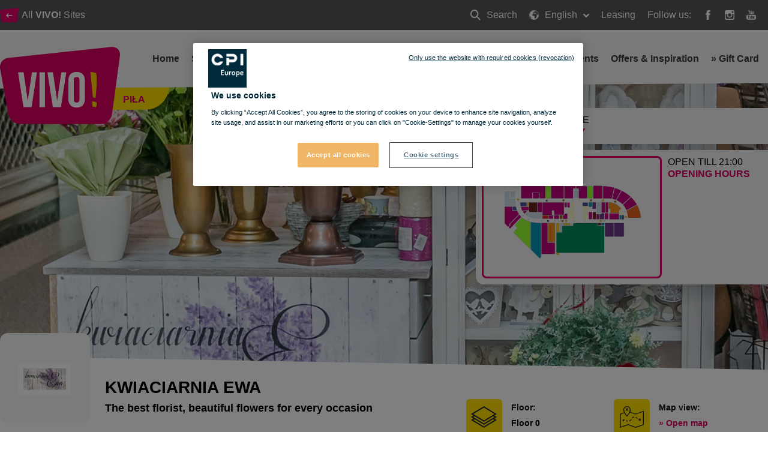

--- FILE ---
content_type: text/html; charset=utf-8
request_url: https://vivo-shopping.com/en/pila/shopping/kwiaciarnia-ewa
body_size: 62184
content:
<!doctype html>
<html data-n-head-ssr lang="en" data-n-head="%7B%22lang%22:%7B%22ssr%22:%22en%22%7D%7D">
  <head >
    <title>The magic of the world of flowers on the island - Ewa Florist</title><meta data-n-head="ssr" charset="utf-8"><meta data-n-head="ssr" name="viewport" content="width=device-width, initial-scale=1, minimum-scale=1"><meta data-n-head="ssr" http-equiv="X-UA-Compatible" content="IE=edge"><meta data-n-head="ssr" name="og:type" property="og:type" content="website"><meta data-n-head="ssr" name="og:url" property="og:url" content="https://vivo-shopping.com/en/pila/shopping/kwiaciarnia-ewa"><meta data-n-head="ssr" name="description" content="A florist with a decoration offer and flower delivery even outside the city. The offer includes wedding room decorations, bouquets, occasional bouquets. Welcome to Ewa florist  in VIVO! Piła
"><meta data-n-head="ssr" name="og:title" property="og:title" content="The magic of the world of flowers on the island - Ewa Florist"><meta data-n-head="ssr" name="og:description" property="og:description" content="A florist with a decoration offer and flower delivery even outside the city. The offer includes wedding room decorations, bouquets, occasional bouquets. Welcome to Ewa florist  in VIVO! Piła
"><meta data-n-head="ssr" name="og:image" property="og:image" content="https://cdn.cpi-europe.com/uploads/production/5e21a7dddee6e56db91bce1c/pila-kwiaciarnia-ewa_9100.jpg"><meta data-n-head="ssr" name="twitter:card" property="twitter:card" content="summary"><meta data-n-head="ssr" name="HandheldFriendly" content="true"><meta data-n-head="ssr" name="MobileOptimized" content="true"><meta data-n-head="ssr" name="content-language" content="en"><link data-n-head="ssr" rel="manifest" href="/manifest.json"><link data-n-head="ssr" rel="preconnect" href="https://fonts.cdnfonts.com"><link data-n-head="ssr" rel="preconnect" href="https://cdn.immofinanz.com"><link data-n-head="ssr" rel="preconnect" href="https://images.immofinanz.com"><link data-n-head="ssr" rel="stylesheet" href="https://fonts.cdnfonts.com/css/avenir-lt-pro?styles=60917,60923,60919"><link data-n-head="ssr" rel="alternate" hreflang="x-default" href="https://vivo-shopping.com/en/pila/shopping/kwiaciarnia-ewa"><link data-n-head="ssr" rel="alternate" hreflang="en" href="https://vivo-shopping.com/en/pila/shopping/kwiaciarnia-ewa"><link data-n-head="ssr" rel="alternate" hreflang="pl" href="https://vivo-shopping.com/pl/pila/zakupy/kwiaciarnia-ewa"><link data-n-head="ssr" rel="canonical" href="https://vivo-shopping.com/en/pila/shopping/kwiaciarnia-ewa"><link data-n-head="ssr" rel="icon" type="image/x-icon" href="https://cdn.cpi-europe.com/uploads/production/5e21a7dddee6e56db91bce1c/vivo.ico"><script data-n-head="ssr" src="https://cdnjs.cloudflare.com/polyfill/v3/polyfill.min.js?version=3.27.4&amp;features=default%2Cfetch%2CObject.entries"></script><script data-n-head="ssr" src="https://cdnjs.cloudflare.com/ajax/libs/object-fit-images/3.2.4/ofi.min.js"></script><link rel="preload" href="/_nuxt/53e04fe.js" as="script"><link rel="preload" href="/_nuxt/0e24bed.js" as="script"><link rel="preload" href="/_nuxt/css/cc90478.css" as="style"><link rel="preload" href="/_nuxt/1a77823.js" as="script"><link rel="preload" href="/_nuxt/css/5a39e81.css" as="style"><link rel="preload" href="/_nuxt/99c7743.js" as="script"><link rel="stylesheet" href="/_nuxt/css/cc90478.css"><link rel="stylesheet" href="/_nuxt/css/5a39e81.css">
  </head>
  <body class="theme theme--vivo-shopping" data-n-head="%7B%22class%22:%7B%22ssr%22:%22theme%20theme--vivo-shopping%22%7D%7D">
    <div data-server-rendered="true" id="__nuxt"><!----><div id="__layout"><div class="site" data-v-58a7c578><header id="header" class="site-header" data-v-58a7c578><div class="site-header__meta"><div class="site-header__meta__content container"><div class="site-header__meta__left"><a href="/en/about-vivo#location" title="All &lt;strong&gt;VIVO!&lt;/strong&gt; Sites" class="site-header__meta__button"><span class="svg-inline"><svg xmlns="http://www.w3.org/2000/svg" xmlns:xlink="http://www.w3.org/1999/xlink" width="30.7" height="23.83" viewBox="0 0 30.7 23.83">
    <g>
        <g transform="matrix(1, 0, 0, 1, -30, -27)" >
            <path d="M546.8-53.212a3.291,3.291,0,0,1-2.906,3.08H523.318a3.429,3.429,0,0,1-3.015-3.059l-2.085-13.994a2.807,2.807,0,0,1,2.089-3.387l26.317-3.372c1.4-.179,2.39,1.061,2.2,2.755Z" transform="translate(-488.18 100.96)" fill="#e5006b" />
        </g>
        <path d="M11.5,8.923H4.485L6.173,7.235a.693.693,0,0,0,.212-.5A.739.739,0,0,0,5.654,6a.689.689,0,0,0-.5.212L2.242,9.12A.7.7,0,0,0,2,9.654a.662.662,0,0,0,.236.529L5.15,13.1a.689.689,0,0,0,.5.212.739.739,0,0,0,.731-.731.693.693,0,0,0-.212-.5L4.485,10.384H11.5a.731.731,0,1,0,0-1.461Z" transform="translate(8.154 3.025)" fill="#fff" />
    </g>
</svg></span><span>All <strong>VIVO!</strong> Sites</span></a><!----></div><div class="site-header__meta__right"><ul class="site-header__meta__menu"><li class="site-header__meta__menu__item site-header__meta__menu__item--search"><a href="/en/pila/search" title="Search" class="site-header__meta__menu__item__link"><span class="svg-inline"><svg xmlns="http://www.w3.org/2000/svg" width="17.414" height="17.414" viewBox="0 0 17.414 17.414">
  <g transform="translate(1 1)">
    <g data-name="3" transform="translate(0 0)">
      <circle cx="5.833" cy="5.833" r="5.833" fill="none" stroke="#fff" stroke-width="2"/>
      <path d="M15,15l5,5" transform="translate(-5 -5)" fill="none" stroke="#fff" stroke-linecap="round" stroke-linejoin="round" stroke-width="2" fill-rule="evenodd"/>
    </g>
  </g>
</svg>
</span> Search
                            <span class="hidden-text">Search</span></a></li><li class="site-header__meta__menu__item site-header__meta__menu__item--has-dropdown"><a href="#" title="English" class="site-header__meta__menu__item__link"><span class="svg-inline"><svg xmlns="http://www.w3.org/2000/svg" width="16" height="15.999" viewBox="0 0 16 15.999">
  <g transform="translate(-1.457 -1.028)">
    <path data-name="Pfad 1567" d="M13.179,6.288v.02l.012-.015Z" transform="translate(-5.104 -1.373)" fill="#fff"/>
    <path data-name="Pfad 1568" d="M9.457,1.028a8,8,0,1,0,8,8A8.009,8.009,0,0,0,9.457,1.028Zm7.309,8c0,.14-.012.277-.021.415-.051-.13-.129-.3-.148-.372-.027-.111-.193-.5-.193-.5a1.249,1.249,0,0,0-.276-.276c-.11-.055-.193-.193-.386-.3a.8.8,0,0,0-.44-.165c-.166,0-.33-.221-.524-.331s-.22-.055-.22-.055a1.862,1.862,0,0,1,.22.413c0,.082.247.22.5.165a2.718,2.718,0,0,0,.247.386c.082.082-.028.165-.193.276a.894.894,0,0,0-.221.165,3.715,3.715,0,0,1-.44.276c-.082.055-.413.22-.578.055-.081-.08-.056-.247-.11-.358s-.634-.964-.909-1.349a1.6,1.6,0,0,0-.247-.33c-.082-.056.193-.056.193-.056a2.051,2.051,0,0,0-.028-.33.847.847,0,0,1,.028-.33s-.276.165-.359.22-.165-.11-.274-.248a1.184,1.184,0,0,1-.248-.441c-.028-.137.138-.193.138-.193l.247-.137a2.006,2.006,0,0,1,.5-.028c.193.028.5.055.5.055s.082-.193-.028-.276-.359-.22-.469-.193.055-.138.192-.248l-.3-.055s-.277.138-.36.165a.7.7,0,0,0-.337.22c-.11.138.044.33-.066.386a1.719,1.719,0,0,1-.267.11,1.389,1.389,0,0,1-.344,0c-.285,0-.1.26-.028.352l-.22-.269-.163-.385s-.235-.165-.345-.22-.449-.248-.449-.248l.024.248.319.323.028.007.166.22-.366.028V5.6c-.346-.084-.255-.169-.294-.2-.082-.055-.273-.193-.273-.193s-.324.055-.407.083-.106.11-.27.165a.519.519,0,0,0-.3.22,4.021,4.021,0,0,1-.343.44c-.111.111-.315.082-.4.082a4.307,4.307,0,0,1-.481-.11V5.627a1.163,1.163,0,0,0,.027-.344L8,5.242l.4-.083.118-.083.169-.22a.233.233,0,0,1-.053-.33c.066-.093.3-.11.414-.193A1.146,1.146,0,0,1,9.326,4.2s.193-.165.386-.358a1.723,1.723,0,0,1,.3-.138,3.175,3.175,0,0,0,.552.413,1.65,1.65,0,0,0,.386-.193.9.9,0,0,0,.055-.33c-.028-.082-.165-.358-.165-.358s-.082.138-.165.248a1.261,1.261,0,0,0-.138.248s-.386-.027-.413-.109-.082-.219-.111-.3-.247-.08-.412-.025S9.63,3,9.63,3s.166-.208.276-.208a3.207,3.207,0,0,0,.468-.168,3.583,3.583,0,0,1,.579-.154c.138,0,.3.059.386.059h.413l.578-.046s.5.184.33.294a2.033,2.033,0,0,1,.276.2c.077.078.277-.072.392-.136A7.3,7.3,0,0,1,16.765,9.028ZM3.625,4.718c0,.11-.15.137,0,.413.192.358.027.523.027.523s-.469.33-.551.386-.3.358-.165.275.3-.165.165.055-.386.578-.44.717-.33.468-.33.634a5.707,5.707,0,0,0-.082.634,1.373,1.373,0,0,1-.09.5A7.25,7.25,0,0,1,3.576,4.708.223.223,0,0,1,3.625,4.718ZM4.51,3.662A7.321,7.321,0,0,1,6.843,2.209c-.086.11-.19.223-.19.223s-.193,0-.551.386a4.641,4.641,0,0,0-.357.385.716.716,0,0,1-.248.276.932.932,0,0,0-.275.3l-.3.11-.247-.11s-.221.083-.194-.028A.951.951,0,0,1,4.51,3.662Zm3.3.643L7.7,4.14l.11-.248L8.076,4V3.506l.254-.137.211.3.324.359L8.649,4.2l-.574.11V4.013Zm3.581,2.589c.064-.051.275.082.275.082a4.5,4.5,0,0,1,.8.22c.111.083.3.138.359.221a3.486,3.486,0,0,1,.274.413c.028.082.166.386.194.5a2.476,2.476,0,0,0,.193.523c.082.138.551.744.716,1.019l.5-.082a1.52,1.52,0,0,1-.111.33c-.055.082-.22.3-.3.413a2.22,2.22,0,0,1-.358.413c-.165.137-.166.275-.248.386a2.552,2.552,0,0,0-.193.358s.055.551.082.661-.193.413-.193.413l-.248.248-.332.44.027.413s-.251.194-.389.3-.115.193-.225.3a2.432,2.432,0,0,1-.651.33c-.11.028-.718.11-.718.11v-.247l-.012-.276a1.834,1.834,0,0,0-.167-.44c-.083-.11-.047-.276-.185-.413a.812.812,0,0,1-.216-.331,1.017,1.017,0,0,1,.03-.33s.111-.3.166-.413a.482.482,0,0,0-.055-.386,1.523,1.523,0,0,1-.082-.468c0-.082-.221-.221-.3-.3s-.055-.193-.055-.3a2.89,2.89,0,0,1-.055-.552c.028-.193-.247-.055-.413,0s-.275-.055-.275-.221-.3-.027-.5.082a4.321,4.321,0,0,1-.635.193.27.27,0,0,1-.329-.082,3.338,3.338,0,0,0-.33-.248,1.7,1.7,0,0,1-.387-.385,2.7,2.7,0,0,1-.412-.716,2.653,2.653,0,0,1,0-.469,2.122,2.122,0,0,1,.027-.44,1.532,1.532,0,0,1,.193-.441,1.78,1.78,0,0,1,.468-.358c.082-.055.276-.22.276-.33s.111-.165.165-.276.248-.385.5-.275a2.4,2.4,0,0,0,.3-.055,4.132,4.132,0,0,0,.412-.165,1.564,1.564,0,0,1,.385-.081,1.368,1.368,0,0,0,.3.086c.082,0,.351-.048.351-.048a3.937,3.937,0,0,1,.124.482c0,.083.082.165.221.22S11.116,7.115,11.392,6.894Zm3.167,5.4a2.437,2.437,0,0,1-.055.413c-.029.11-.083.3-.11.412a.942.942,0,0,1-.247.386c-.082.055-.221.221-.3.248s-.138-.193-.111-.3a4.308,4.308,0,0,1,.165-.413s.028-.165.055-.276.359-.247.359-.247l.221-.413A1.121,1.121,0,0,1,14.559,12.293ZM2.337,10.652a.406.406,0,0,1,.158.1.919.919,0,0,0,.3.193c.137.056.193.137.358.22s.111.028.33.276a.809.809,0,0,1,.248.386,2.078,2.078,0,0,0,.193.359c.055.082.22.137.3.193a.673.673,0,0,0,.3.11c.083,0,.331.248.469.275s.138.3.138.3L5,13.45l-.111.413.111.33a.619.619,0,0,1-.275.138c-.1,0-.136.064-.247.034A7.3,7.3,0,0,1,2.337,10.652Z" transform="translate(0 0)" fill="#fff"/>
  </g>
</svg>
</span> English
                            <span class="svg-inline site-header__meta__menu__item__dropdown-icon"><svg style="width: 10px; height: 10px; " xmlns="http://www.w3.org/2000/svg" width="12" height="7.465" viewBox="0 0 12 7.465">
  <path d="M9.661,16.694,4.856,11.889a1.136,1.136,0,0,1,0-1.6l.4-.4a1.136,1.136,0,0,1,1.6,0l3.667,3.667,3.668-3.667a1.136,1.136,0,0,1,1.6,0l.4.4a1.136,1.136,0,0,1,0,1.6l-4.806,4.805a1.124,1.124,0,0,1-.864.324A1.126,1.126,0,0,1,9.661,16.694Z" transform="translate(-4.526 -9.556)" fill="#fff"/>
</svg>
</span></a><div class="site-header__meta__menu__item__dropdown"><ul><!----><li><a href="/pl/pila/zakupy/kwiaciarnia-ewa" title="Polish">Polish</a></li></ul></div></li><li class="site-header__meta__menu__item site-header__meta__menu__item--search"><a href="/en/leasing" class="site-header__meta__menu__item__link">
                            Leasing
                        </a></li><li class="site-header__meta__menu__item site-header__meta__menu__item--social-icons"><span>Follow us:</span><a href="https://www.facebook.com/vivopilacom" target="_blank" rel="noopener noreferrer" title="VIVO! @ Facebook"><span class="svg-inline"><svg style="width: 16px; height: 16px; " xmlns="http://www.w3.org/2000/svg" width="8.951" height="19.263" viewBox="0 0 8.951 19.263">
  <path d="M26.933,12.333H23.884v-2a.814.814,0,0,1,.848-.926h2.151v-3.3L23.921,6.1a3.752,3.752,0,0,0-4.037,4.037v2.2h-1.9v3.4h1.9v9.624h4V15.735h2.7Z" transform="translate(-17.982 -6.096)" fill="#fff"/>
</svg>
</span><span class="hidden-text">Facebook</span></a><a href="https://www.instagram.com/centrumvivopila/" target="_blank" rel="noopener noreferrer" title="VIVO! @ Instagram"><span class="svg-inline"><svg style="width: 16px; height: 16px; " xmlns="http://www.w3.org/2000/svg" width="19.768" height="19.767" viewBox="0 0 19.768 19.767">
  <path d="M19.366,4.831H7.239a3.824,3.824,0,0,0-3.82,3.82V20.778a3.824,3.824,0,0,0,3.82,3.82H19.367a3.824,3.824,0,0,0,3.82-3.82V8.65A3.824,3.824,0,0,0,19.366,4.831Zm1.1,2.278.437,0v3.351l-3.339.011-.012-3.35Zm-9.981,5.577a3.473,3.473,0,1,1-.658,2.029A3.478,3.478,0,0,1,10.481,12.686ZM21.26,20.778a1.9,1.9,0,0,1-1.894,1.894H7.239a1.9,1.9,0,0,1-1.894-1.894V12.686H8.3a5.405,5.405,0,1,0,10.013,0H21.26Z" transform="translate(-3.419 -4.831)" fill="#fff"/>
</svg>
</span><span class="hidden-text">Instagram</span></a><a href="https://www.youtube.com/channel/UCX3hDH81ymrG6Jvy7vs1IOg" target="_blank" rel="noopener noreferrer" title="VIVO! @ Youtube"><span class="svg-inline"><svg style="width: 16px; height: 16px; " xmlns="http://www.w3.org/2000/svg" width="19.557" height="19.129" viewBox="0 0 19.557 19.129">
  <path data-name="Pfad 1683" d="M19.807,28.21H7.4a3.573,3.573,0,0,0-3.572,3.573v2.871A3.573,3.573,0,0,0,7.4,38.228H19.807a3.573,3.573,0,0,0,3.572-3.573V31.783A3.574,3.574,0,0,0,19.807,28.21ZM10,30.445H8.849v5.734H7.734V30.445H6.581V29.47H10v.975Zm3.26,5.734h-.989v-.542a2.116,2.116,0,0,1-.571.457,1.192,1.192,0,0,1-.575.158.615.615,0,0,1-.517-.221,1.067,1.067,0,0,1-.173-.663V31.229h.989v3.8a.423.423,0,0,0,.061.254.243.243,0,0,0,.2.079.562.562,0,0,0,.276-.1,1.336,1.336,0,0,0,.307-.266v-3.76h.989Zm3.59-1.022a1.233,1.233,0,0,1-.233.806.822.822,0,0,1-.672.28,1.178,1.178,0,0,1-.518-.108,1.271,1.271,0,0,1-.423-.335v.379h-1V29.47h1v2.161a1.544,1.544,0,0,1,.423-.343.971.971,0,0,1,.457-.118.854.854,0,0,1,.717.315,1.474,1.474,0,0,1,.248.925v2.747Zm3.43-1.334H18.391v.933a1.079,1.079,0,0,0,.1.542.369.369,0,0,0,.336.151.409.409,0,0,0,.344-.128,1.069,1.069,0,0,0,.1-.565v-.225h1.018v.254a1.587,1.587,0,0,1-.373,1.148,1.474,1.474,0,0,1-1.11.382,1.364,1.364,0,0,1-1.047-.407,1.58,1.58,0,0,1-.382-1.122V32.562a1.4,1.4,0,0,1,.421-1.05,1.492,1.492,0,0,1,1.083-.4,1.388,1.388,0,0,1,1.044.375,1.488,1.488,0,0,1,.364,1.079Z" transform="translate(-3.823 -19.099)" fill="#fff"/>
  <path data-name="Pfad 1684" d="M40.8,37.646a.393.393,0,0,0-.339.137.721.721,0,0,0-.1.443v.5h.874v-.5a.724.724,0,0,0-.1-.443A.379.379,0,0,0,40.8,37.646Z" transform="translate(-25.79 -24.773)" fill="#fff"/>
  <path data-name="Pfad 1685" d="M32.285,37.6a.487.487,0,0,0-.209.048.708.708,0,0,0-.2.152v3.083a.845.845,0,0,0,.234.176.581.581,0,0,0,.239.053.321.321,0,0,0,.267-.106.543.543,0,0,0,.085-.341V38.113a.592.592,0,0,0-.1-.381A.383.383,0,0,0,32.285,37.6Z" transform="translate(-20.688 -24.747)" fill="#fff"/>
  <path data-name="Pfad 1686" d="M14.606,12.752H15.86V9.685L17.32,5.36H16.045l-.776,2.955H15.19L14.376,5.36H13.113l1.493,4.463Z" transform="translate(-9.409 -5.36)" fill="#fff"/>
  <path data-name="Pfad 1687" d="M25.5,15.606a1.7,1.7,0,0,0,1.193-.4,1.421,1.421,0,0,0,.431-1.1V11.293a1.312,1.312,0,0,0-.44-1.02,1.642,1.642,0,0,0-1.134-.4,1.829,1.829,0,0,0-1.209.375,1.247,1.247,0,0,0-.449,1.009v2.826a1.444,1.444,0,0,0,.439,1.106A1.643,1.643,0,0,0,25.5,15.606Zm-.462-4.385a.371.371,0,0,1,.126-.289.494.494,0,0,1,.333-.109.551.551,0,0,1,.357.109.357.357,0,0,1,.136.289v2.971a.448.448,0,0,1-.134.345.5.5,0,0,1-.359.125.447.447,0,0,1-.341-.124.479.479,0,0,1-.118-.346V11.221Z" transform="translate(-15.888 -8.077)" fill="#fff"/>
  <path data-name="Pfad 1688" d="M35.042,15.756a1.4,1.4,0,0,0,.646-.175,2.361,2.361,0,0,0,.642-.509v.6h1.114V10.224H36.329v4.139a1.541,1.541,0,0,1-.343.293.646.646,0,0,1-.311.115.268.268,0,0,1-.226-.088.446.446,0,0,1-.072-.278v-4.18H34.265v4.557a1.15,1.15,0,0,0,.195.729A.7.7,0,0,0,35.042,15.756Z" transform="translate(-22.127 -8.285)" fill="#fff"/>
</svg>
</span><span class="hidden-text">Youtube</span></a></li></ul></div></div></div><div class="site-header__quickinfo"><a href="/en/pila/services/directions" title="Getting here find the way" class="site-header__quickinfo__item"><span class="svg-inline site-header__quickinfo__item__icon"><svg xmlns="http://www.w3.org/2000/svg" width="23" height="21.075" viewBox="0 0 23 21.075">
  <g transform="translate(-4 0.2)">
    <g data-name="Gruppe 365" transform="translate(4 -0.2)">
      <path data-name="Pfad 1643" d="M22.847,7.549a.331.331,0,0,0-.36-.036l-7.34,2.626L10,8.269a5.289,5.289,0,0,0,.432-1.907A3.479,3.479,0,0,0,9.391,3.843,3.562,3.562,0,0,0,3.31,6.362,6.8,6.8,0,0,0,3.994,8.88L.252,10.14A.433.433,0,0,0,0,10.5V23.452a.378.378,0,0,0,.18.324.511.511,0,0,0,.216.072.216.216,0,0,0,.144-.036l7.34-2.59L15,23.848a.307.307,0,0,0,.252,0l7.484-2.662a.433.433,0,0,0,.252-.36V7.873A.29.29,0,0,0,22.847,7.549ZM6.872,3.52a2.609,2.609,0,0,1,1.943.828h0A2.667,2.667,0,0,1,9.642,6.29,5.125,5.125,0,0,1,9.1,8.269,21.927,21.927,0,0,1,6.872,11.9a1.523,1.523,0,0,1-.18-.252A19.958,19.958,0,0,1,4.929,8.809a5.927,5.927,0,0,1-.792-2.555A2.733,2.733,0,0,1,6.872,3.52ZM22.235,20.538l-7.088,2.519L8.023,20.43c-.036,0-.108-.036-.144-.036a.216.216,0,0,0-.144.036L.792,22.912V10.787l3.6-1.259v.036c.036.036.036.072.072.108l.108.216c.036.036.036.072.072.108l.108.216c.036.036.036.072.072.108a.787.787,0,0,0,.108.18c.036.036.036.072.072.108.036.072.072.108.108.18.036.036.036.072.072.108.036.072.072.108.108.18.036.036.036.072.072.108.036.072.072.108.108.18.036.036.036.072.072.108.036.072.072.108.108.18.036.036.036.072.072.072a.5.5,0,0,0,.108.144c0,.036.036.036.036.072a.5.5,0,0,0,.108.144l.036.036c.036.036.072.108.108.144l.036.036c.036.036.072.108.108.144h0l.108.108h0c.072.108.144.18.144.216a.351.351,0,0,0,.324.144.647.647,0,0,0,.324-.144l.108-.108.036-.036.072-.072.036-.036c.036-.036.036-.072.072-.108,0-.036.036-.036.036-.072.036-.036.072-.072.072-.108.036-.036.036-.072.072-.108a.5.5,0,0,0,.108-.144c.036-.036.036-.072.072-.108a.5.5,0,0,0,.108-.144c.036-.036.072-.072.072-.108.036-.036.072-.108.108-.144s.072-.108.108-.144.072-.108.108-.144.072-.108.108-.144c.036-.072.072-.108.108-.18.036-.036.072-.108.108-.144.036-.072.072-.108.108-.18s.072-.108.108-.18.072-.108.108-.18.072-.108.108-.18.072-.108.108-.18.072-.108.108-.18.072-.108.108-.18.072-.108.108-.18a.787.787,0,0,1,.108-.18c.036-.072.072-.108.072-.18V8.88l5.325,1.943a.307.307,0,0,0,.252,0l6.944-2.483v12.2Z" transform="translate(0 -2.8)" fill="#dd0063"/>
      <path data-name="Pfad 1644" d="M50.849,38.378a.612.612,0,0,0,.252.036,1.213,1.213,0,0,0,.612-.18,1.268,1.268,0,0,0,.5-.72,1.208,1.208,0,0,0-.144-.863,1.268,1.268,0,0,0-.72-.5,1.185,1.185,0,0,0-1.4.863h0a1.208,1.208,0,0,0,.144.864A1.484,1.484,0,0,0,50.849,38.378Zm-.108-1.223a.364.364,0,0,1,.432-.288c.108.036.18.072.216.18a.382.382,0,0,1,.036.288c-.036.108-.072.18-.18.216a.382.382,0,0,1-.288.036c-.108-.036-.18-.072-.216-.18Z" transform="translate(-31.96 -24.13)" fill="#dd0063"/>
      <path data-name="Pfad 1645" d="M8.623,38.58l-.252.144-.144-.252a.389.389,0,1,0-.648.432l.144.252-.252.144a.367.367,0,0,0-.108.54.27.27,0,0,0,.288.18.511.511,0,0,0,.216-.072l.252-.144.144.252a.429.429,0,0,0,.324.18.511.511,0,0,0,.216-.072.367.367,0,0,0,.108-.54l-.144-.252.252-.144a.367.367,0,0,0,.108-.54A.347.347,0,0,0,8.623,38.58Z" transform="translate(-4.665 -25.519)" fill="#dd0063"/>
      <path data-name="Pfad 1646" d="M17.833,41.77a6.37,6.37,0,0,1-1.475-.18.4.4,0,0,0-.144.792,9.637,9.637,0,0,0,1.619.18h0a.4.4,0,1,0,0-.792Z" transform="translate(-10.17 -27.63)" fill="#dd0063"/>
      <path data-name="Pfad 1647" d="M26.763,38.035a2.935,2.935,0,0,1-.9.864,3.926,3.926,0,0,1-.4.216.411.411,0,0,0-.216.54.433.433,0,0,0,.36.252.216.216,0,0,0,.144-.036,1.939,1.939,0,0,0,.468-.252,4.381,4.381,0,0,0,1.115-1.043.361.361,0,0,0-.072-.54C27.159,37.819,26.907,37.855,26.763,38.035Z" transform="translate(-16.149 -25.263)" fill="#dd0063"/>
      <path data-name="Pfad 1648" d="M34.008,31.1a2.179,2.179,0,0,0-.828.18,3.033,3.033,0,0,0-1.043.828.437.437,0,0,0,.036.576.389.389,0,0,0,.252.108.327.327,0,0,0,.288-.144,2.565,2.565,0,0,1,.756-.612,2.367,2.367,0,0,1,.54-.144.4.4,0,0,0,0-.792Z" transform="translate(-20.516 -20.918)" fill="#dd0063"/>
      <path data-name="Pfad 1649" d="M41.552,32.425a.424.424,0,0,0,.216.54,8.038,8.038,0,0,1,1.4.792.511.511,0,0,0,.216.072.378.378,0,0,0,.324-.18.4.4,0,0,0-.108-.54,9.338,9.338,0,0,0-1.547-.828A.338.338,0,0,0,41.552,32.425Z" transform="translate(-26.585 -21.632)" fill="#dd0063"/>
      <path data-name="Pfad 1650" d="M16.923,10.847A1.223,1.223,0,1,0,15.7,9.623,1.236,1.236,0,0,0,16.923,10.847Zm0-1.655a.432.432,0,1,1-.432.432A.5.5,0,0,1,16.923,9.192Z" transform="translate(-10.051 -6.385)" fill="#dd0063"/>
    </g>
  </g>
</svg>
</span><span class="site-header__quickinfo__item__label">Getting here <em>find the way</em></span></a><div class="site-header__quickinfo__item"><div class="quickinfo__item-container "><!----><div data-fetch-key="FloorplanToggle:0" class="floorplantoggle"><!----><div class="floorplantoggle__button"><svg xmlns="http://www.w3.org/2000/svg" width="37" height="37" viewBox="0 0 37 37"><g data-name="Gruppe 387" transform="translate(-1004 -360)"><rect data-name="Rechteck 208" width="37" height="37" rx="6" transform="translate(1004 360)" fill="#dd0063"></rect><g transform="translate(1012.209 366.957)"><path data-name="Pfad 1680" d="M25.484,24.084l-5.619-5.618a8.912,8.912,0,1,0-1.4,1.4l5.619,5.619a.99.99,0,0,0,1.4-1.4ZM12.908,19.836a6.928,6.928,0,1,1,6.928-6.928A6.928,6.928,0,0,1,12.908,19.836Z" transform="translate(-4 -4)" fill="#fff"></path><path data-name="Pfad 1681" d="M30.928,26.969H28.949V24.99a.99.99,0,1,0-1.979,0v1.979H24.99a.99.99,0,1,0,0,1.979h1.979v1.979a.99.99,0,0,0,1.979,0V28.949h1.979a.99.99,0,0,0,0-1.979Z" transform="translate(-19.051 -19.051)" fill="#fff"></path></g></g></svg></div></div><div class="site-header__quickinfo__item__label">Open till 21:00 <em>opening hours</em></div><!----></div><!----></div></div><nav class="site-header__menubar"><div class="site-header__menubar__container container"><div class="site-header__menubar__brand"><a href="/en/pila" title="Piła" class="site-header__menubar__brand__logo"><span class="svg-inline"><svg xmlns="http://www.w3.org/2000/svg" width="200.724" height="128.402" viewBox="0 0 200.724 128.402">
  <g transform="translate(-269.152 -119.062)">
    <g data-name="Logo" transform="translate(269.152 119.062)">
      <path data-name="Pfad 160" d="M456.5,280.871a19.8,19.8,0,0,1-19.021,16.593H302.8c-9.214,0-18.1-7.41-19.732-16.483l-13.649-75.405a15.368,15.368,0,0,1,13.672-18.251l172.236-18.171c9.169-.962,15.643,5.716,14.395,14.845Z" transform="translate(-269.152 -169.062)" fill="#dd0063"/>
      <g data-name="Gruppe 43" transform="translate(30.263 41.575)">
        <path data-name="Pfad 161" d="M493.008,506.23l6.971-47.323h8.375L499.4,516.924H485.788l-8.954-58.017h9.21Z" transform="translate(-476.834 -458.247)" fill="#fff"/>
        <path data-name="Pfad 162" d="M722.188,458.907h9.127v58.017h-9.127Z" transform="translate(-686.436 -458.247)" fill="#fff"/>
        <path data-name="Pfad 163" d="M830.015,506.23l6.972-47.323h8.373l-8.951,58.017H822.8l-8.958-58.017h9.213Z" transform="translate(-764.732 -458.247)" fill="#fff"/>
        <path data-name="Pfad 164" d="M1053.584,468.961c0-9.284,4.887-14.585,13.844-14.585s13.852,5.3,13.852,14.585v30.167c0,9.287-4.89,14.589-13.852,14.589s-13.844-5.3-13.844-14.589Zm9.123,30.746c0,4.148,1.822,5.725,4.722,5.725s4.733-1.577,4.733-5.725V468.382c0-4.146-1.826-5.719-4.733-5.719s-4.722,1.573-4.722,5.719Z" transform="translate(-969.541 -454.376)" fill="#fff"/>
      </g>
      <path data-name="Pfad 165" d="M1334.646,790.478l-7.313-1.831.494,8.941,5.9,1.14.317-.737a12.16,12.16,0,0,0,.718-6.928Z" transform="translate(-1173.137 -698.362)" fill="#ffd000"/>
      <path data-name="Pfad 166" d="M1307.068,452.067l4.076,42.667,4.332,1.047s3.454-24.286,1.491-40.54l-.111-.881Z" transform="translate(-1155.825 -410.828)" fill="#ffd000"/>
    </g>
  </g>
</svg>
</span><span class="hidden-text">Piła</span></a><span class="site-header__menubar__brand__claim">Piła</span></div><ul class="site-header__menubar__mobile-nav"><li class="site-header__menubar__mobile-nav__item"><a href="/en/pila/search" title="Search" class="site-header__menubar__mobile-nav__link"><span class="svg-inline"><svg style="width: 16px; height: 16px; " xmlns="http://www.w3.org/2000/svg" width="17.414" height="17.414" viewBox="0 0 17.414 17.414">
  <g transform="translate(1 1)">
    <g data-name="3" transform="translate(0 0)">
      <circle cx="5.833" cy="5.833" r="5.833" fill="none" stroke="#fff" stroke-width="2"/>
      <path d="M15,15l5,5" transform="translate(-5 -5)" fill="none" stroke="#fff" stroke-linecap="round" stroke-linejoin="round" stroke-width="2" fill-rule="evenodd"/>
    </g>
  </g>
</svg>
</span><span class="hidden-text">Search</span></a></li><li class="site-header__menubar__mobile-nav__item"><a href="#" title="Toggle menu" class="site-header__menubar__mobile-nav__link"><span class="svg-inline"><svg style="width: 16px; height: 16px; " xmlns="http://www.w3.org/2000/svg" viewBox="0 0 12 12" width="12" height="12"><title>menu 8</title><g class="nc-icon-wrapper" fill="#fff"><path d="M11,9H1a1,1,0,0,0,0,2H11a1,1,0,0,0,0-2Z" fill="#fff"/> <path d="M11,1H1A1,1,0,0,0,1,3H11a1,1,0,0,0,0-2Z" fill="#fff"/> <path d="M11,5H1A1,1,0,0,0,1,7H11a1,1,0,0,0,0-2Z" data-color="color-2"/></g></svg></span><span class="hidden-text">Toggle menu</span></a></li></ul><ul class="site-header__menubar__nav"><li class="site-header__menubar__nav__item"><a href="/en/pila" title="Home" class="site-header__menubar__nav__link">
                        Home
                    </a></li><li class="site-header__menubar__nav__item"><a href="/en/pila/shopping" title="Shopping" class="site-header__menubar__nav__link">
                                Shopping
                            </a></li><li class="site-header__menubar__nav__item"><a href="/en/pila/restaurants" title="Restaurants" class="site-header__menubar__nav__link">
                                Restaurants
                            </a></li><li class="site-header__menubar__nav__item"><a href="/en/pila/entertainment" title="Entertainment" class="site-header__menubar__nav__link">
                                Entertainment
                            </a></li><li class="site-header__menubar__nav__item"><a href="/en/pila/health-and-beauty" title="Health &amp; Beauty" class="site-header__menubar__nav__link">
                                Health &amp; Beauty
                            </a></li><li class="site-header__menubar__nav__item site-header__menubar__nav__item--has-dropdown"><a href="/en/pila/services" title="Services" class="site-header__menubar__nav__link">
                            Services
                        </a><ul class="site-header__menubar__nav__item__dropdown"><li><a href="/en/pila/services" title="Overview"><span class="arrow">»</span><span>Overview</span></a></li><li><a href="/en/pila/services/career" title="Career"><span class="arrow">»</span><span>Career</span></a></li><li><a href="https://cdn.immofinanz.com/uploads/production/5e21a7dddee6e56db91bce1c/vivo_pila_regulamin_680x980mm_druk.pdf" title="Centre Regulations"><span class="arrow">»</span><span>Centre Regulations</span></a></li><li><a href="/en/pila/services#family-amenities" title="Family Amenities"><span class="arrow">»</span><span>Family Amenities</span></a></li><li><a href="/en/pila/services#facilities" title="Facilities"><span class="arrow">»</span><span>Facilities</span></a></li><li><a href="/en/pila/services#lost-and-found" title="Lost and Found"><span class="arrow">»</span><span>Lost and Found</span></a></li><li><a href="/en/pila/services/directions" title="Directions"><span class="arrow">»</span><span>Directions</span></a></li><li><a href="/en/pila/services/directions#parking" title="Parking"><span class="arrow">»</span><span>Parking</span></a></li></ul></li><li class="site-header__menubar__nav__item"><a href="/en/pila/news-and-events" title="News &amp; Events" class="site-header__menubar__nav__link">
                                News &amp; Events
                            </a></li><li class="site-header__menubar__nav__item"><a href="/en/pila/offers-and-inspiration" title="Offers &amp; Inspiration" class="site-header__menubar__nav__link">
                                Offers &amp; Inspiration
                            </a></li><li class="site-header__menubar__nav__item"><a href="https://vivo-shopping.com/en/pila/services/gift-card" title="Gift Card" class="site-header__menubar__nav__link"><span>»</span> Gift Card
                            </a></li><li class="site-header__menubar__nav__item site-header__menubar__nav__item--social-icons"><a href="https://www.facebook.com/vivopilacom" target="_blank" rel="noopener noreferrer" title="VIVO! @ Facebook"><span class="svg-inline"><svg style="width: 24px; height: 24px; fill:#000;" xmlns="http://www.w3.org/2000/svg" width="8.951" height="19.263" viewBox="0 0 8.951 19.263">
  <path style="fill: #000" d="M26.933,12.333H23.884v-2a.814.814,0,0,1,.848-.926h2.151v-3.3L23.921,6.1a3.752,3.752,0,0,0-4.037,4.037v2.2h-1.9v3.4h1.9v9.624h4V15.735h2.7Z" transform="translate(-17.982 -6.096)" fill="#fff"/>
</svg>
</span><span class="hidden-text">Facebook</span></a><a href="https://www.instagram.com/centrumvivopila/" target="_blank" rel="noopener noreferrer" title="VIVO! @ Instagram"><span class="svg-inline"><svg style="width: 24px; height: 24px; fill:#000;" xmlns="http://www.w3.org/2000/svg" width="19.768" height="19.767" viewBox="0 0 19.768 19.767">
  <path style="fill: #000" d="M19.366,4.831H7.239a3.824,3.824,0,0,0-3.82,3.82V20.778a3.824,3.824,0,0,0,3.82,3.82H19.367a3.824,3.824,0,0,0,3.82-3.82V8.65A3.824,3.824,0,0,0,19.366,4.831Zm1.1,2.278.437,0v3.351l-3.339.011-.012-3.35Zm-9.981,5.577a3.473,3.473,0,1,1-.658,2.029A3.478,3.478,0,0,1,10.481,12.686ZM21.26,20.778a1.9,1.9,0,0,1-1.894,1.894H7.239a1.9,1.9,0,0,1-1.894-1.894V12.686H8.3a5.405,5.405,0,1,0,10.013,0H21.26Z" transform="translate(-3.419 -4.831)" fill="#fff"/>
</svg>
</span><span class="hidden-text">Instagram</span></a><a href="https://www.youtube.com/channel/UCX3hDH81ymrG6Jvy7vs1IOg" target="_blank" rel="noopener noreferrer" title="VIVO! @ Youtube"><span class="svg-inline"><svg style="width: 24px; height: 24px; fill:#000;" xmlns="http://www.w3.org/2000/svg" width="19.557" height="19.129" viewBox="0 0 19.557 19.129">
  <path style="fill: #000" data-name="Pfad 1683" d="M19.807,28.21H7.4a3.573,3.573,0,0,0-3.572,3.573v2.871A3.573,3.573,0,0,0,7.4,38.228H19.807a3.573,3.573,0,0,0,3.572-3.573V31.783A3.574,3.574,0,0,0,19.807,28.21ZM10,30.445H8.849v5.734H7.734V30.445H6.581V29.47H10v.975Zm3.26,5.734h-.989v-.542a2.116,2.116,0,0,1-.571.457,1.192,1.192,0,0,1-.575.158.615.615,0,0,1-.517-.221,1.067,1.067,0,0,1-.173-.663V31.229h.989v3.8a.423.423,0,0,0,.061.254.243.243,0,0,0,.2.079.562.562,0,0,0,.276-.1,1.336,1.336,0,0,0,.307-.266v-3.76h.989Zm3.59-1.022a1.233,1.233,0,0,1-.233.806.822.822,0,0,1-.672.28,1.178,1.178,0,0,1-.518-.108,1.271,1.271,0,0,1-.423-.335v.379h-1V29.47h1v2.161a1.544,1.544,0,0,1,.423-.343.971.971,0,0,1,.457-.118.854.854,0,0,1,.717.315,1.474,1.474,0,0,1,.248.925v2.747Zm3.43-1.334H18.391v.933a1.079,1.079,0,0,0,.1.542.369.369,0,0,0,.336.151.409.409,0,0,0,.344-.128,1.069,1.069,0,0,0,.1-.565v-.225h1.018v.254a1.587,1.587,0,0,1-.373,1.148,1.474,1.474,0,0,1-1.11.382,1.364,1.364,0,0,1-1.047-.407,1.58,1.58,0,0,1-.382-1.122V32.562a1.4,1.4,0,0,1,.421-1.05,1.492,1.492,0,0,1,1.083-.4,1.388,1.388,0,0,1,1.044.375,1.488,1.488,0,0,1,.364,1.079Z" transform="translate(-3.823 -19.099)" fill="#fff"/>
  <path style="fill: #000" data-name="Pfad 1684" d="M40.8,37.646a.393.393,0,0,0-.339.137.721.721,0,0,0-.1.443v.5h.874v-.5a.724.724,0,0,0-.1-.443A.379.379,0,0,0,40.8,37.646Z" transform="translate(-25.79 -24.773)" fill="#fff"/>
  <path style="fill: #000" data-name="Pfad 1685" d="M32.285,37.6a.487.487,0,0,0-.209.048.708.708,0,0,0-.2.152v3.083a.845.845,0,0,0,.234.176.581.581,0,0,0,.239.053.321.321,0,0,0,.267-.106.543.543,0,0,0,.085-.341V38.113a.592.592,0,0,0-.1-.381A.383.383,0,0,0,32.285,37.6Z" transform="translate(-20.688 -24.747)" fill="#fff"/>
  <path style="fill: #000" data-name="Pfad 1686" d="M14.606,12.752H15.86V9.685L17.32,5.36H16.045l-.776,2.955H15.19L14.376,5.36H13.113l1.493,4.463Z" transform="translate(-9.409 -5.36)" fill="#fff"/>
  <path style="fill: #000" data-name="Pfad 1687" d="M25.5,15.606a1.7,1.7,0,0,0,1.193-.4,1.421,1.421,0,0,0,.431-1.1V11.293a1.312,1.312,0,0,0-.44-1.02,1.642,1.642,0,0,0-1.134-.4,1.829,1.829,0,0,0-1.209.375,1.247,1.247,0,0,0-.449,1.009v2.826a1.444,1.444,0,0,0,.439,1.106A1.643,1.643,0,0,0,25.5,15.606Zm-.462-4.385a.371.371,0,0,1,.126-.289.494.494,0,0,1,.333-.109.551.551,0,0,1,.357.109.357.357,0,0,1,.136.289v2.971a.448.448,0,0,1-.134.345.5.5,0,0,1-.359.125.447.447,0,0,1-.341-.124.479.479,0,0,1-.118-.346V11.221Z" transform="translate(-15.888 -8.077)" fill="#fff"/>
  <path style="fill: #000" data-name="Pfad 1688" d="M35.042,15.756a1.4,1.4,0,0,0,.646-.175,2.361,2.361,0,0,0,.642-.509v.6h1.114V10.224H36.329v4.139a1.541,1.541,0,0,1-.343.293.646.646,0,0,1-.311.115.268.268,0,0,1-.226-.088.446.446,0,0,1-.072-.278v-4.18H34.265v4.557a1.15,1.15,0,0,0,.195.729A.7.7,0,0,0,35.042,15.756Z" transform="translate(-22.127 -8.285)" fill="#fff"/>
</svg>
</span><span class="hidden-text">Youtube</span></a></li></ul></div></nav></header><main class="site-body" data-v-58a7c578><div class="pagecomponent-container" data-v-58a7c578><div class="col-12" data-v-58a7c578><div class="pagecomponent pagecomponent-vivospotlight" data-v-5fbd84c3 data-v-58a7c578><div class="pagecomponent-vivospotlight__spotlight" style="background-image:url('/pixel.png');" data-v-5fbd84c3><!----></div><div class="pagecomponent-vivospotlight__shopcontent" data-v-5fbd84c3><div class="pagecomponent-vivospotlight__shopcontent__inner container mx-auto" data-v-5fbd84c3><div class="pagecomponent-vivospotlight__shopcontent__info" data-v-5fbd84c3><div class="pagecomponent-vivospotlight__shopcontent__info__header" data-v-5fbd84c3><div class="pagecomponent-vivospotlight__shopcontent__info__header__logo" data-v-5fbd84c3><img src="/pixel.png" alt="EwaFlorists_Logo.png" title="EwaFlorists_Logo.png" data-v-5fbd84c3></div><div class="pagecomponent-vivospotlight__shopcontent__info__header__content" data-v-5fbd84c3><h1 data-v-5fbd84c3>KWIACIARNIA EWA</h1><h2 data-v-5fbd84c3>The best florist, beautiful flowers for every occasion</h2></div></div><div class="pagecomponent-vivospotlight__shopcontent__shortinfo pagecomponent-vivospotlight__shopcontent__shortinfo--mobile" data-v-5fbd84c3><ul class="pagecomponent-vivospotlight__shopcontent__shortinfo__list" data-v-5fbd84c3><li class="pagecomponent-vivospotlight__shopcontent__shortinfo__list__item" data-v-5fbd84c3><div class="pagecomponent-vivospotlight__shopcontent__shortinfo__list__item__icon" data-v-5fbd84c3><svg xmlns="http://www.w3.org/2000/svg" width="42.808" height="36.346" viewBox="0 0 42.808 36.346" data-v-5fbd84c3><g id="Icon" transform="translate(1.914 1.173)" data-v-5fbd84c3><path d="M4.385,31.013.262,33.541l19.49,11.945,19.49-11.945L35.12,31.013" transform="translate(-0.262 -11.486)" fill="none" stroke="#272727" stroke-width="2" data-v-5fbd84c3></path><path d="M35.12,22.987l4.123,2.527L19.752,37.459.262,25.514l4.123-2.527" transform="translate(-0.262 -8.514)" fill="none" stroke="#272727" stroke-width="2" data-v-5fbd84c3></path><path d="M19.752,23.891l19.49-11.946L19.752,0,.262,11.945Z" transform="translate(-0.262)" fill="none" stroke="#272727" stroke-width="2" data-v-5fbd84c3></path></g></svg></div><!----></li><li class="pagecomponent-vivospotlight__shopcontent__shortinfo__list__item" data-v-5fbd84c3><div class="pagecomponent-vivospotlight__shopcontent__shortinfo__list__item__icon" data-v-5fbd84c3><svg xmlns="http://www.w3.org/2000/svg" width="39.916" height="36.575" viewBox="0 0 39.916 36.575" data-v-5fbd84c3><g transform="translate(0 -2.8)" data-v-5fbd84c3><g data-name="Gruppe 365" transform="translate(0 2.8)" data-v-5fbd84c3><path data-name="Pfad 1643" d="M39.65,11.042a.574.574,0,0,0-.624-.062L26.288,15.538l-8.929-3.247a9.178,9.178,0,0,0,.749-3.309A6.038,6.038,0,0,0,16.3,4.611,6.181,6.181,0,0,0,5.745,8.982a11.806,11.806,0,0,0,1.186,4.371L.437,15.538A.752.752,0,0,0,0,16.162V38.641a.656.656,0,0,0,.312.562.888.888,0,0,0,.375.125.375.375,0,0,0,.25-.062l12.738-4.5,12.363,4.558a.533.533,0,0,0,.437,0l12.988-4.621a.752.752,0,0,0,.437-.624V11.6A.5.5,0,0,0,39.65,11.042ZM11.926,4.049A4.528,4.528,0,0,1,15.3,5.485h0a4.628,4.628,0,0,1,1.436,3.372,8.894,8.894,0,0,1-.937,3.434A38.054,38.054,0,0,1,11.926,18.6a2.643,2.643,0,0,1-.312-.437,34.638,34.638,0,0,1-3.06-4.933A10.285,10.285,0,0,1,7.181,8.794,4.743,4.743,0,0,1,11.926,4.049ZM38.589,33.584l-12.3,4.371L13.924,33.4c-.062,0-.187-.062-.25-.062a.375.375,0,0,0-.25.062L1.374,37.7V16.662l6.244-2.185v.062c.062.062.062.125.125.187l.187.375c.062.062.062.125.125.187l.187.375c.062.062.062.125.125.187a1.365,1.365,0,0,0,.187.312c.062.062.062.125.125.187.062.125.125.187.187.312.062.062.062.125.125.187.062.125.125.187.187.312.062.062.062.125.125.187.062.125.125.187.187.312.062.062.062.125.125.187.062.125.125.187.187.312.062.062.062.125.125.125a.862.862,0,0,0,.187.25c0,.062.062.062.062.125a.862.862,0,0,0,.187.25l.062.062c.062.062.125.187.187.25l.062.062c.062.062.125.187.187.25h0l.187.187h0c.125.187.25.312.25.375a.609.609,0,0,0,.562.25,1.122,1.122,0,0,0,.562-.25l.187-.187.062-.062.125-.125.062-.062c.062-.062.062-.125.125-.187,0-.062.062-.062.062-.125.062-.062.125-.125.125-.187.062-.062.062-.125.125-.187a.862.862,0,0,0,.187-.25c.062-.062.062-.125.125-.187a.862.862,0,0,0,.187-.25c.062-.062.125-.125.125-.187.062-.062.125-.187.187-.25s.125-.187.187-.25.125-.187.187-.25.125-.187.187-.25c.062-.125.125-.187.187-.312.062-.062.125-.187.187-.25.062-.125.125-.187.187-.312s.125-.187.187-.312.125-.187.187-.312.125-.187.187-.312.125-.187.187-.312.125-.187.187-.312.125-.187.187-.312.125-.187.187-.312a1.365,1.365,0,0,1,.187-.312c.062-.125.125-.187.125-.312v-.062L26.1,16.724a.533.533,0,0,0,.437,0l12.051-4.308V33.584Z" transform="translate(0 -2.8)" fill="#272727" data-v-5fbd84c3></path><path data-name="Pfad 1644" d="M51.532,40.04a1.063,1.063,0,0,0,.437.062,2.105,2.105,0,0,0,1.062-.312,2.2,2.2,0,0,0,.874-1.249,2.1,2.1,0,0,0-.25-1.5,2.2,2.2,0,0,0-1.249-.874,2.056,2.056,0,0,0-2.435,1.5h0a2.1,2.1,0,0,0,.25,1.5A2.575,2.575,0,0,0,51.532,40.04Zm-.187-2.123a.632.632,0,0,1,.749-.5c.187.062.312.125.375.312a.663.663,0,0,1,.062.5c-.062.187-.125.312-.312.375a.663.663,0,0,1-.5.062c-.187-.062-.312-.125-.375-.312Z" transform="translate(-18.75 -15.314)" fill="#272727" data-v-5fbd84c3></path><path data-name="Pfad 1645" d="M9.606,38.795l-.437.25-.25-.437a.675.675,0,1,0-1.124.749l.25.437-.437.25a.636.636,0,0,0-.187.937.468.468,0,0,0,.5.312.887.887,0,0,0,.375-.125l.437-.25.25.437a.745.745,0,0,0,.562.312.887.887,0,0,0,.375-.125.636.636,0,0,0,.187-.937l-.25-.437.437-.25a.636.636,0,0,0,.187-.937A.6.6,0,0,0,9.606,38.795Z" transform="translate(-2.737 -16.129)" fill="#272727" data-v-5fbd84c3></path><path data-name="Pfad 1646" d="M19.266,41.906a11.055,11.055,0,0,1-2.56-.312.7.7,0,0,0-.25,1.374,16.726,16.726,0,0,0,2.81.312h0a.687.687,0,1,0,0-1.374Z" transform="translate(-5.966 -17.367)" fill="#272727" data-v-5fbd84c3></path><path data-name="Pfad 1647" d="M27.894,38.145a5.094,5.094,0,0,1-1.561,1.5,6.811,6.811,0,0,1-.687.375.713.713,0,0,0-.375.937.752.752,0,0,0,.624.437.375.375,0,0,0,.25-.062,3.364,3.364,0,0,0,.812-.437,7.6,7.6,0,0,0,1.936-1.811.626.626,0,0,0-.125-.937C28.581,37.77,28.144,37.833,27.894,38.145Z" transform="translate(-9.474 -15.978)" fill="#272727" data-v-5fbd84c3></path><path data-name="Pfad 1648" d="M35.451,31.1a3.782,3.782,0,0,0-1.436.312A5.263,5.263,0,0,0,32.2,32.848a.759.759,0,0,0,.062,1,.675.675,0,0,0,.437.187.568.568,0,0,0,.5-.25,4.451,4.451,0,0,1,1.311-1.062,4.108,4.108,0,0,1,.937-.25.687.687,0,0,0,0-1.374Z" transform="translate(-12.036 -13.429)" fill="#272727" data-v-5fbd84c3></path><path data-name="Pfad 1649" d="M41.572,32.58a.736.736,0,0,0,.375.937,13.949,13.949,0,0,1,2.435,1.374.888.888,0,0,0,.375.125.656.656,0,0,0,.562-.312.688.688,0,0,0-.187-.937,16.2,16.2,0,0,0-2.685-1.436A.587.587,0,0,0,41.572,32.58Z" transform="translate(-15.596 -13.848)" fill="#272727" data-v-5fbd84c3></path><path data-name="Pfad 1650" d="M17.823,12.646A2.123,2.123,0,1,0,15.7,10.523,2.145,2.145,0,0,0,17.823,12.646Zm0-2.872a.749.749,0,1,1-.749.749A.861.861,0,0,1,17.823,9.774Z" transform="translate(-5.897 -4.903)" fill="#272727" data-v-5fbd84c3></path></g></g></svg></div><div class="pagecomponent-vivospotlight__shopcontent__shortinfo__list__item__content" data-v-5fbd84c3><span class="pagecomponent-vivospotlight__shopcontent__shortinfo__list__item__content__label" data-v-5fbd84c3>Map view:</span><span class="pagecomponent-vivospotlight__shopcontent__shortinfo__list__item__content__description" data-v-5fbd84c3><a href="#" title="Open map" data-v-5fbd84c3>» Open map</a></span></div></li><li class="pagecomponent-vivospotlight__shopcontent__shortinfo__list__item" data-v-5fbd84c3><div class="pagecomponent-vivospotlight__shopcontent__shortinfo__list__item__icon" data-v-5fbd84c3><svg id="Page-1" xmlns="http://www.w3.org/2000/svg" width="30" height="30" viewBox="0 0 30 30" data-v-5fbd84c3><g id="Icons-Communication" data-v-5fbd84c3><g id="phone" data-v-5fbd84c3><path id="Shape" d="M6,13A25.947,25.947,0,0,0,17,24l3.667-3.667A1.327,1.327,0,0,1,22.333,20a17.434,17.434,0,0,0,6,1A1.575,1.575,0,0,1,30,22.667v5.667A1.575,1.575,0,0,1,28.333,30,28.31,28.31,0,0,1,0,1.667,1.575,1.575,0,0,1,1.667,0H7.5A1.575,1.575,0,0,1,9.167,1.667a18.875,18.875,0,0,0,1,6,2.053,2.053,0,0,1-.333,1.667L6,13Z" fill="#272727" fill-rule="evenodd" data-v-5fbd84c3></path></g></g></svg></div><div class="pagecomponent-vivospotlight__shopcontent__shortinfo__list__item__content" data-v-5fbd84c3><span class="pagecomponent-vivospotlight__shopcontent__shortinfo__list__item__content__label" data-v-5fbd84c3>Telephone number:</span><span class="pagecomponent-vivospotlight__shopcontent__shortinfo__list__item__content__description" data-v-5fbd84c3><a href="tel:48604192717" title="Telephone number: +48 604192717" data-v-5fbd84c3>+48 604192717</a></span></div></li><!----><li class="pagecomponent-vivospotlight__shopcontent__shortinfo__list__item" data-v-5fbd84c3><div class="pagecomponent-vivospotlight__shopcontent__shortinfo__list__item__icon" data-v-5fbd84c3><svg data-name="Design Convert" viewBox="0 0 64 64" width="40" height="40" xmlns="http://www.w3.org/2000/svg" data-v-5fbd84c3><defs data-v-5fbd84c3><style data-v-5fbd84c3>.cls-1{fill:#010101;}</style></defs><title data-v-5fbd84c3></title><path d="M32,57A25,25,0,1,1,57,32,25,25,0,0,1,32,57ZM32,9A23,23,0,1,0,55,32,23,23,0,0,0,32,9Z" class="cls-1" data-v-5fbd84c3></path><path d="M32,57c-7.29,0-13-11-13-25S24.71,7,32,7,45,18,45,32,39.29,57,32,57ZM32,9C26,9,21,19.53,21,32s5,23,11,23S43,44.47,43,32,38,9,32,9Z" class="cls-1" data-v-5fbd84c3></path><path d="M51,47.66a1,1,0,0,1-.54-.16C46,44.64,39.29,43,32,43s-14,1.64-18.45,4.5a1,1,0,1,1-1.08-1.68C17.22,42.76,24.34,41,32,41s14.78,1.76,19.53,4.82A1,1,0,0,1,51,47.66Z" class="cls-1" data-v-5fbd84c3></path><path d="M32,23c-7.66,0-14.78-1.76-19.53-4.82a1,1,0,1,1,1.08-1.68C18,19.36,24.71,21,32,21s14-1.64,18.45-4.5a1,1,0,1,1,1.08,1.68C46.78,21.24,39.66,23,32,23Z" class="cls-1" data-v-5fbd84c3></path><path d="M56,33H8a1,1,0,0,1,0-2H56a1,1,0,0,1,0,2Z" class="cls-1" data-v-5fbd84c3></path><path d="M32,57a1,1,0,0,1-1-1V8a1,1,0,0,1,2,0V56A1,1,0,0,1,32,57Z" class="cls-1" data-v-5fbd84c3></path></svg></div><div class="pagecomponent-vivospotlight__shopcontent__shortinfo__list__item__content" data-v-5fbd84c3><span class="pagecomponent-vivospotlight__shopcontent__shortinfo__list__item__content__label" data-v-5fbd84c3>Website:</span><span class="pagecomponent-vivospotlight__shopcontent__shortinfo__list__item__content__description" data-v-5fbd84c3><a href="https://vivo-shopping.com/pl/pila/zakupy/kwiaciarnia-ewa" target="_blank" rel="noopener noreferrer" title="Visit website: https://vivo-shopping.com/pl/pila/zakupy/kwiaciarnia-ewa" data-v-5fbd84c3>» Visit website</a></span></div></li><li class="pagecomponent-vivospotlight__shopcontent__shortinfo__list__item pagecomponent-vivospotlight__shopcontent__shortinfo__list__item--full" data-v-5fbd84c3><div class="pagecomponent-vivospotlight__shopcontent__shortinfo__list__item__icon" data-v-5fbd84c3><svg xmlns="http://www.w3.org/2000/svg" width="37.61" height="37.609" viewBox="0 0 37.61 37.609" data-v-5fbd84c3><path d="M-350.2-381.29A18.855,18.855,0,0,1-369-400.1a18.855,18.855,0,0,1,18.8-18.8,18.855,18.855,0,0,1,18.8,18.8,18.75,18.75,0,0,1-18.8,18.8Zm0-35.639a16.769,16.769,0,0,0-16.752,16.752A16.822,16.822,0,0,0-350.2-383.426a16.822,16.822,0,0,0,16.752-16.752A16.769,16.769,0,0,0-350.2-416.929Z" transform="translate(369 418.9)" fill="#272727" data-v-5fbd84c3></path><path d="M-340.42-388.592l-6.98-6.98V-408.3h2.217v11.825l6.323,6.323-1.56,1.56" transform="translate(365.137 417.004)" fill="#272727" data-v-5fbd84c3></path></svg></div><div class="pagecomponent-vivospotlight__shopcontent__shortinfo__list__item__content" data-v-5fbd84c3><div class="pagecomponent-vivospotlight__shopcontent__shortinfo__list__item__content__label" data-v-5fbd84c3>Opening hours:</div><div class="pagecomponent-vivospotlight__shopcontent__shortinfo__list__item__content__description" data-v-5fbd84c3><ul class="
                                                pagecomponent-vivospotlight__shopcontent__shortinfo__list__item__content__openingtimes
                                                
                                            " data-v-5fbd84c3><li data-v-5fbd84c3><span style="display: inline-block; width: 80px;" data-v-5fbd84c3>Mon<!---->:</span><span data-v-5fbd84c3>10:00</span><span data-v-5fbd84c3>- 21:00</span></li><li data-v-5fbd84c3><span style="display: inline-block; width: 80px;" data-v-5fbd84c3>Tue<!---->:</span><span data-v-5fbd84c3>10:00</span><span data-v-5fbd84c3>- 21:00</span></li><li data-v-5fbd84c3><span style="display: inline-block; width: 80px;" data-v-5fbd84c3>Wed<!---->:</span><span data-v-5fbd84c3>10:00</span><span data-v-5fbd84c3>- 21:00</span></li><li data-v-5fbd84c3><span style="display: inline-block; width: 80px;" data-v-5fbd84c3>Thu<!---->:</span><span data-v-5fbd84c3>10:00</span><span data-v-5fbd84c3>- 21:00</span></li><li data-v-5fbd84c3><span style="display: inline-block; width: 80px;" data-v-5fbd84c3>Fri<!---->:</span><span data-v-5fbd84c3>10:00</span><span data-v-5fbd84c3>- 21:00</span></li><li data-v-5fbd84c3><span style="display: inline-block; width: 80px;" data-v-5fbd84c3>Sat<!---->:</span><span data-v-5fbd84c3>10:00</span><span data-v-5fbd84c3>- 21:00</span></li><li data-v-5fbd84c3><span style="display: inline-block; width: 80px;" data-v-5fbd84c3>Sun<!---->:</span><span data-v-5fbd84c3>10:00</span><span data-v-5fbd84c3>- 20:00</span></li></ul></div><!----></div></li></ul></div><div class="pagecomponent-vivospotlight__shopcontent__info__body" data-v-5fbd84c3><p>KIn Florist Ewa in VIVO! Piła can find an offer for individual clients and for companies in the field of floristic services. The company makes sure that every customer can express their feelings using the beauty of nature, which are flowers. The florist also carries out unusual orders. The owner's experience in the field of bouqueting allows you to collect all the most beautiful memories in a beautiful mix of colors. Ewa Florist's offer includes, among others, cut and potted flowers, occasional bouquets, wedding bouquets, funeral wreaths, decorations, decorations, greeting cards and individual orders tailored to the occasion and the needs of customers.</p>
<p>We invite you to Ewa's Florist in VIVO! Piła.</p></div><br data-v-5fbd84c3><div class="pagecomponent-vivospotlight__shopcontent__info__body__socialnetworks" data-v-5fbd84c3><!----><!----></div><a title="Back" class="button button--primary button--md pagecomponent-vivospotlight__shopcontent__info__back_cta" data-v-5fbd84c3><span class="svg-inline" data-v-5fbd84c3><svg xmlns="http://www.w3.org/2000/svg" width="18.136" height="12.954" viewBox="0 0 18.136 12.954">
  <path d="M3.3,11.182H15.732L12.739,8.189a1.228,1.228,0,0,1-.376-.894,1.31,1.31,0,0,1,1.3-1.3,1.222,1.222,0,0,1,.894.376l5.155,5.155a1.242,1.242,0,0,1,.429.947,1.174,1.174,0,0,1-.418.937l-5.165,5.164a1.222,1.222,0,0,1-.894.376,1.31,1.31,0,0,1-1.3-1.3,1.228,1.228,0,0,1,.376-.894l2.992-2.992H3.3a1.3,1.3,0,1,1,0-2.591Z" transform="translate(-2 -6)" fill="#fff"/>
</svg>
</span> Back
                    </a></div><div class="pagecomponent-vivospotlight__shopcontent__shortinfo" data-v-5fbd84c3><ul class="pagecomponent-vivospotlight__shopcontent__shortinfo__list" data-v-5fbd84c3><li class="pagecomponent-vivospotlight__shopcontent__shortinfo__list__item" data-v-5fbd84c3><div class="pagecomponent-vivospotlight__shopcontent__shortinfo__list__item__icon" data-v-5fbd84c3><svg xmlns="http://www.w3.org/2000/svg" width="42.808" height="36.346" viewBox="0 0 42.808 36.346" data-v-5fbd84c3><g transform="translate(1.914 1.173)" data-v-5fbd84c3><path d="M4.385,31.013.262,33.541l19.49,11.945,19.49-11.945L35.12,31.013" transform="translate(-0.262 -11.486)" fill="none" stroke="#272727" stroke-width="2" data-v-5fbd84c3></path><path d="M35.12,22.987l4.123,2.527L19.752,37.459.262,25.514l4.123-2.527" transform="translate(-0.262 -8.514)" fill="none" stroke="#272727" stroke-width="2" data-v-5fbd84c3></path><path d="M19.752,23.891l19.49-11.946L19.752,0,.262,11.945Z" transform="translate(-0.262)" fill="none" stroke="#272727" stroke-width="2" data-v-5fbd84c3></path></g></svg></div><!----></li><li class="pagecomponent-vivospotlight__shopcontent__shortinfo__list__item" data-v-5fbd84c3><div class="pagecomponent-vivospotlight__shopcontent__shortinfo__list__item__icon" data-v-5fbd84c3><svg xmlns="http://www.w3.org/2000/svg" width="39.916" height="36.575" viewBox="0 0 39.916 36.575" data-v-5fbd84c3><g transform="translate(0 -2.8)" data-v-5fbd84c3><g data-name="Gruppe 365" transform="translate(0 2.8)" data-v-5fbd84c3><path data-name="Pfad 1643" d="M39.65,11.042a.574.574,0,0,0-.624-.062L26.288,15.538l-8.929-3.247a9.178,9.178,0,0,0,.749-3.309A6.038,6.038,0,0,0,16.3,4.611,6.181,6.181,0,0,0,5.745,8.982a11.806,11.806,0,0,0,1.186,4.371L.437,15.538A.752.752,0,0,0,0,16.162V38.641a.656.656,0,0,0,.312.562.888.888,0,0,0,.375.125.375.375,0,0,0,.25-.062l12.738-4.5,12.363,4.558a.533.533,0,0,0,.437,0l12.988-4.621a.752.752,0,0,0,.437-.624V11.6A.5.5,0,0,0,39.65,11.042ZM11.926,4.049A4.528,4.528,0,0,1,15.3,5.485h0a4.628,4.628,0,0,1,1.436,3.372,8.894,8.894,0,0,1-.937,3.434A38.054,38.054,0,0,1,11.926,18.6a2.643,2.643,0,0,1-.312-.437,34.638,34.638,0,0,1-3.06-4.933A10.285,10.285,0,0,1,7.181,8.794,4.743,4.743,0,0,1,11.926,4.049ZM38.589,33.584l-12.3,4.371L13.924,33.4c-.062,0-.187-.062-.25-.062a.375.375,0,0,0-.25.062L1.374,37.7V16.662l6.244-2.185v.062c.062.062.062.125.125.187l.187.375c.062.062.062.125.125.187l.187.375c.062.062.062.125.125.187a1.365,1.365,0,0,0,.187.312c.062.062.062.125.125.187.062.125.125.187.187.312.062.062.062.125.125.187.062.125.125.187.187.312.062.062.062.125.125.187.062.125.125.187.187.312.062.062.062.125.125.187.062.125.125.187.187.312.062.062.062.125.125.125a.862.862,0,0,0,.187.25c0,.062.062.062.062.125a.862.862,0,0,0,.187.25l.062.062c.062.062.125.187.187.25l.062.062c.062.062.125.187.187.25h0l.187.187h0c.125.187.25.312.25.375a.609.609,0,0,0,.562.25,1.122,1.122,0,0,0,.562-.25l.187-.187.062-.062.125-.125.062-.062c.062-.062.062-.125.125-.187,0-.062.062-.062.062-.125.062-.062.125-.125.125-.187.062-.062.062-.125.125-.187a.862.862,0,0,0,.187-.25c.062-.062.062-.125.125-.187a.862.862,0,0,0,.187-.25c.062-.062.125-.125.125-.187.062-.062.125-.187.187-.25s.125-.187.187-.25.125-.187.187-.25.125-.187.187-.25c.062-.125.125-.187.187-.312.062-.062.125-.187.187-.25.062-.125.125-.187.187-.312s.125-.187.187-.312.125-.187.187-.312.125-.187.187-.312.125-.187.187-.312.125-.187.187-.312.125-.187.187-.312.125-.187.187-.312a1.365,1.365,0,0,1,.187-.312c.062-.125.125-.187.125-.312v-.062L26.1,16.724a.533.533,0,0,0,.437,0l12.051-4.308V33.584Z" transform="translate(0 -2.8)" fill="#272727" data-v-5fbd84c3></path><path data-name="Pfad 1644" d="M51.532,40.04a1.063,1.063,0,0,0,.437.062,2.105,2.105,0,0,0,1.062-.312,2.2,2.2,0,0,0,.874-1.249,2.1,2.1,0,0,0-.25-1.5,2.2,2.2,0,0,0-1.249-.874,2.056,2.056,0,0,0-2.435,1.5h0a2.1,2.1,0,0,0,.25,1.5A2.575,2.575,0,0,0,51.532,40.04Zm-.187-2.123a.632.632,0,0,1,.749-.5c.187.062.312.125.375.312a.663.663,0,0,1,.062.5c-.062.187-.125.312-.312.375a.663.663,0,0,1-.5.062c-.187-.062-.312-.125-.375-.312Z" transform="translate(-18.75 -15.314)" fill="#272727" data-v-5fbd84c3></path><path data-name="Pfad 1645" d="M9.606,38.795l-.437.25-.25-.437a.675.675,0,1,0-1.124.749l.25.437-.437.25a.636.636,0,0,0-.187.937.468.468,0,0,0,.5.312.887.887,0,0,0,.375-.125l.437-.25.25.437a.745.745,0,0,0,.562.312.887.887,0,0,0,.375-.125.636.636,0,0,0,.187-.937l-.25-.437.437-.25a.636.636,0,0,0,.187-.937A.6.6,0,0,0,9.606,38.795Z" transform="translate(-2.737 -16.129)" fill="#272727" data-v-5fbd84c3></path><path data-name="Pfad 1646" d="M19.266,41.906a11.055,11.055,0,0,1-2.56-.312.7.7,0,0,0-.25,1.374,16.726,16.726,0,0,0,2.81.312h0a.687.687,0,1,0,0-1.374Z" transform="translate(-5.966 -17.367)" fill="#272727" data-v-5fbd84c3></path><path data-name="Pfad 1647" d="M27.894,38.145a5.094,5.094,0,0,1-1.561,1.5,6.811,6.811,0,0,1-.687.375.713.713,0,0,0-.375.937.752.752,0,0,0,.624.437.375.375,0,0,0,.25-.062,3.364,3.364,0,0,0,.812-.437,7.6,7.6,0,0,0,1.936-1.811.626.626,0,0,0-.125-.937C28.581,37.77,28.144,37.833,27.894,38.145Z" transform="translate(-9.474 -15.978)" fill="#272727" data-v-5fbd84c3></path><path data-name="Pfad 1648" d="M35.451,31.1a3.782,3.782,0,0,0-1.436.312A5.263,5.263,0,0,0,32.2,32.848a.759.759,0,0,0,.062,1,.675.675,0,0,0,.437.187.568.568,0,0,0,.5-.25,4.451,4.451,0,0,1,1.311-1.062,4.108,4.108,0,0,1,.937-.25.687.687,0,0,0,0-1.374Z" transform="translate(-12.036 -13.429)" fill="#272727" data-v-5fbd84c3></path><path data-name="Pfad 1649" d="M41.572,32.58a.736.736,0,0,0,.375.937,13.949,13.949,0,0,1,2.435,1.374.888.888,0,0,0,.375.125.656.656,0,0,0,.562-.312.688.688,0,0,0-.187-.937,16.2,16.2,0,0,0-2.685-1.436A.587.587,0,0,0,41.572,32.58Z" transform="translate(-15.596 -13.848)" fill="#272727" data-v-5fbd84c3></path><path data-name="Pfad 1650" d="M17.823,12.646A2.123,2.123,0,1,0,15.7,10.523,2.145,2.145,0,0,0,17.823,12.646Zm0-2.872a.749.749,0,1,1-.749.749A.861.861,0,0,1,17.823,9.774Z" transform="translate(-5.897 -4.903)" fill="#272727" data-v-5fbd84c3></path></g></g></svg></div><div class="pagecomponent-vivospotlight__shopcontent__shortinfo__list__item__content" data-v-5fbd84c3><span class="pagecomponent-vivospotlight__shopcontent__shortinfo__list__item__content__label" data-v-5fbd84c3>Map view:</span><span class="pagecomponent-vivospotlight__shopcontent__shortinfo__list__item__content__description" data-v-5fbd84c3><a href="#" title="Open map" data-v-5fbd84c3>» Open map</a></span></div></li><li class="pagecomponent-vivospotlight__shopcontent__shortinfo__list__item" data-v-5fbd84c3><div class="pagecomponent-vivospotlight__shopcontent__shortinfo__list__item__icon" data-v-5fbd84c3><svg xmlns="http://www.w3.org/2000/svg" width="30" height="30" viewBox="0 0 30 30" data-v-5fbd84c3><g data-v-5fbd84c3><g data-v-5fbd84c3><path d="M6,13A25.947,25.947,0,0,0,17,24l3.667-3.667A1.327,1.327,0,0,1,22.333,20a17.434,17.434,0,0,0,6,1A1.575,1.575,0,0,1,30,22.667v5.667A1.575,1.575,0,0,1,28.333,30,28.31,28.31,0,0,1,0,1.667,1.575,1.575,0,0,1,1.667,0H7.5A1.575,1.575,0,0,1,9.167,1.667a18.875,18.875,0,0,0,1,6,2.053,2.053,0,0,1-.333,1.667L6,13Z" fill="#272727" fill-rule="evenodd" data-v-5fbd84c3></path></g></g></svg></div><div class="pagecomponent-vivospotlight__shopcontent__shortinfo__list__item__content" data-v-5fbd84c3><span class="pagecomponent-vivospotlight__shopcontent__shortinfo__list__item__content__label" data-v-5fbd84c3>Telephone number:</span><span class="pagecomponent-vivospotlight__shopcontent__shortinfo__list__item__content__description" data-v-5fbd84c3><a title="Telephone number: +48 604192717" href="tel:48604192717" data-v-5fbd84c3>+48 604192717</a></span></div></li><!----><li class="pagecomponent-vivospotlight__shopcontent__shortinfo__list__item" data-v-5fbd84c3><div class="pagecomponent-vivospotlight__shopcontent__shortinfo__list__item__icon" data-v-5fbd84c3><svg data-name="Design Convert" viewBox="0 0 64 64" width="40" height="40" xmlns="http://www.w3.org/2000/svg" data-v-5fbd84c3><defs data-v-5fbd84c3><style data-v-5fbd84c3>.cls-1{fill:#010101;}</style></defs><title data-v-5fbd84c3></title><path d="M32,57A25,25,0,1,1,57,32,25,25,0,0,1,32,57ZM32,9A23,23,0,1,0,55,32,23,23,0,0,0,32,9Z" class="cls-1" data-v-5fbd84c3></path><path d="M32,57c-7.29,0-13-11-13-25S24.71,7,32,7,45,18,45,32,39.29,57,32,57ZM32,9C26,9,21,19.53,21,32s5,23,11,23S43,44.47,43,32,38,9,32,9Z" class="cls-1" data-v-5fbd84c3></path><path d="M51,47.66a1,1,0,0,1-.54-.16C46,44.64,39.29,43,32,43s-14,1.64-18.45,4.5a1,1,0,1,1-1.08-1.68C17.22,42.76,24.34,41,32,41s14.78,1.76,19.53,4.82A1,1,0,0,1,51,47.66Z" class="cls-1" data-v-5fbd84c3></path><path d="M32,23c-7.66,0-14.78-1.76-19.53-4.82a1,1,0,1,1,1.08-1.68C18,19.36,24.71,21,32,21s14-1.64,18.45-4.5a1,1,0,1,1,1.08,1.68C46.78,21.24,39.66,23,32,23Z" class="cls-1" data-v-5fbd84c3></path><path d="M56,33H8a1,1,0,0,1,0-2H56a1,1,0,0,1,0,2Z" class="cls-1" data-v-5fbd84c3></path><path d="M32,57a1,1,0,0,1-1-1V8a1,1,0,0,1,2,0V56A1,1,0,0,1,32,57Z" class="cls-1" data-v-5fbd84c3></path></svg></div><div class="pagecomponent-vivospotlight__shopcontent__shortinfo__list__item__content" data-v-5fbd84c3><span class="pagecomponent-vivospotlight__shopcontent__shortinfo__list__item__content__label" data-v-5fbd84c3>Website:</span><span class="pagecomponent-vivospotlight__shopcontent__shortinfo__list__item__content__description" data-v-5fbd84c3><a href="https://vivo-shopping.com/pl/pila/zakupy/kwiaciarnia-ewa" target="_blank" rel="noopener noreferrer" title="Visit website" data-v-5fbd84c3>» Visit website</a></span></div></li><li class="pagecomponent-vivospotlight__shopcontent__shortinfo__list__item pagecomponent-vivospotlight__shopcontent__shortinfo__list__item--full" data-v-5fbd84c3><div class="pagecomponent-vivospotlight__shopcontent__shortinfo__list__item__icon" data-v-5fbd84c3><svg xmlns="http://www.w3.org/2000/svg" width="37.61" height="37.609" viewBox="0 0 37.61 37.609" data-v-5fbd84c3><path id="Fill-131" d="M-350.2-381.29A18.855,18.855,0,0,1-369-400.1a18.855,18.855,0,0,1,18.8-18.8,18.855,18.855,0,0,1,18.8,18.8,18.75,18.75,0,0,1-18.8,18.8Zm0-35.639a16.769,16.769,0,0,0-16.752,16.752A16.822,16.822,0,0,0-350.2-383.426a16.822,16.822,0,0,0,16.752-16.752A16.769,16.769,0,0,0-350.2-416.929Z" transform="translate(369 418.9)" fill="#272727" data-v-5fbd84c3></path><path id="Fill-132" d="M-340.42-388.592l-6.98-6.98V-408.3h2.217v11.825l6.323,6.323-1.56,1.56" transform="translate(365.137 417.004)" fill="#272727" data-v-5fbd84c3></path></svg></div><div class="pagecomponent-vivospotlight__shopcontent__shortinfo__list__item__content" data-v-5fbd84c3><div class="pagecomponent-vivospotlight__shopcontent__shortinfo__list__item__content__label" data-v-5fbd84c3>Opening hours:</div><div class="pagecomponent-vivospotlight__shopcontent__shortinfo__list__item__content__description" data-v-5fbd84c3><ul class="
                                            pagecomponent-vivospotlight__shopcontent__shortinfo__list__item__content__openingtimes
                                            
                                        " data-v-5fbd84c3><li data-v-5fbd84c3><span style="display: inline-block; width: 80px;" data-v-5fbd84c3>Mon<!---->:</span><span data-v-5fbd84c3>10:00</span><span data-v-5fbd84c3>- 21:00</span></li><li data-v-5fbd84c3><span style="display: inline-block; width: 80px;" data-v-5fbd84c3>Tue<!---->:</span><span data-v-5fbd84c3>10:00</span><span data-v-5fbd84c3>- 21:00</span></li><li data-v-5fbd84c3><span style="display: inline-block; width: 80px;" data-v-5fbd84c3>Wed<!---->:</span><span data-v-5fbd84c3>10:00</span><span data-v-5fbd84c3>- 21:00</span></li><li data-v-5fbd84c3><span style="display: inline-block; width: 80px;" data-v-5fbd84c3>Thu<!---->:</span><span data-v-5fbd84c3>10:00</span><span data-v-5fbd84c3>- 21:00</span></li><li data-v-5fbd84c3><span style="display: inline-block; width: 80px;" data-v-5fbd84c3>Fri<!---->:</span><span data-v-5fbd84c3>10:00</span><span data-v-5fbd84c3>- 21:00</span></li><li data-v-5fbd84c3><span style="display: inline-block; width: 80px;" data-v-5fbd84c3>Sat<!---->:</span><span data-v-5fbd84c3>10:00</span><span data-v-5fbd84c3>- 21:00</span></li><li data-v-5fbd84c3><span style="display: inline-block; width: 80px;" data-v-5fbd84c3>Sun<!---->:</span><span data-v-5fbd84c3>10:00</span><span data-v-5fbd84c3>- 20:00</span></li></ul></div><!----></div></li></ul></div></div></div><div class="plan" style="display:none" data-v-5fbd84c3></div><!----></div></div><div class="col-12" data-v-58a7c578><div id="hash-" class="pagecomponent pagecomponent--vivoshopoffercards" style="background-color:#D9D9D6;" data-v-58a7c578><div class="dynamicdata--small dynamicdata"><div class="container"><div class="dynamicdata__header"><div class="dynamicdata__header__content--centered"><h2>Offers at KWIACIARNIA EWA</h2><div></div></div></div><div class="row"><div class="col-12"><div class="datacard__no_posts">There are currently no posts.</div></div></div><!----></div></div></div></div></div></main><!----><!----><footer id="footer" class="site-footer" data-v-cc494db0 data-v-58a7c578><div class="site-footer__content container" data-v-cc494db0><div class="site-footer__content__info" data-v-cc494db0><a href="#" class="site-footer__content__info__logo" data-v-cc494db0><span class="svg-inline" data-v-cc494db0><svg xmlns="http://www.w3.org/2000/svg" width="200.724" height="128.402" viewBox="0 0 200.724 128.402">
  <g transform="translate(-269.152 -119.062)">
    <g data-name="Logo" transform="translate(269.152 119.062)">
      <path data-name="Pfad 160" d="M456.5,280.871a19.8,19.8,0,0,1-19.021,16.593H302.8c-9.214,0-18.1-7.41-19.732-16.483l-13.649-75.405a15.368,15.368,0,0,1,13.672-18.251l172.236-18.171c9.169-.962,15.643,5.716,14.395,14.845Z" transform="translate(-269.152 -169.062)" fill="#dd0063"/>
      <g data-name="Gruppe 43" transform="translate(30.263 41.575)">
        <path data-name="Pfad 161" d="M493.008,506.23l6.971-47.323h8.375L499.4,516.924H485.788l-8.954-58.017h9.21Z" transform="translate(-476.834 -458.247)" fill="#fff"/>
        <path data-name="Pfad 162" d="M722.188,458.907h9.127v58.017h-9.127Z" transform="translate(-686.436 -458.247)" fill="#fff"/>
        <path data-name="Pfad 163" d="M830.015,506.23l6.972-47.323h8.373l-8.951,58.017H822.8l-8.958-58.017h9.213Z" transform="translate(-764.732 -458.247)" fill="#fff"/>
        <path data-name="Pfad 164" d="M1053.584,468.961c0-9.284,4.887-14.585,13.844-14.585s13.852,5.3,13.852,14.585v30.167c0,9.287-4.89,14.589-13.852,14.589s-13.844-5.3-13.844-14.589Zm9.123,30.746c0,4.148,1.822,5.725,4.722,5.725s4.733-1.577,4.733-5.725V468.382c0-4.146-1.826-5.719-4.733-5.719s-4.722,1.573-4.722,5.719Z" transform="translate(-969.541 -454.376)" fill="#fff"/>
      </g>
      <path data-name="Pfad 165" d="M1334.646,790.478l-7.313-1.831.494,8.941,5.9,1.14.317-.737a12.16,12.16,0,0,0,.718-6.928Z" transform="translate(-1173.137 -698.362)" fill="#ffd000"/>
      <path data-name="Pfad 166" d="M1307.068,452.067l4.076,42.667,4.332,1.047s3.454-24.286,1.491-40.54l-.111-.881Z" transform="translate(-1155.825 -410.828)" fill="#ffd000"/>
    </g>
  </g>
</svg>
</span><span class="hidden-text" data-v-cc494db0>VIVO!</span></a><div class="site-footer__content__info__about" data-v-cc494db0><div class="site-footer__content__headline" data-v-cc494db0>
                    VIVO! IS AN CPI Europe brand
                </div><p data-v-cc494db0>Behind the VIVO! brand lies a successful real estate group with extensive shopping centre experience.</p><!----></div></div><div class="site-footer__content__sitemap" data-v-cc494db0><!----></div><a href="javascript:;" class="site-footer__scrollup" data-v-cc494db0><span class="svg-inline" data-v-cc494db0><svg style="width: 24px; height: 24px; fill:#fff;" xmlns="http://www.w3.org/2000/svg" width="21.843" height="28.067" viewBox="0 0 21.843 28.067">
  <path style="fill: #fff" d="M119.773,88.715l8.372-8a2.581,2.581,0,0,1,3.572,0l8.4,8a2.358,2.358,0,0,1,0,3.445,2.637,2.637,0,0,1-3.6,0L132.5,88.324v17.3a2.554,2.554,0,0,1-5.1,0v-17.3l-4.019,3.843a2.637,2.637,0,0,1-3.6,0A2.367,2.367,0,0,1,119.773,88.715Z" transform="translate(-119.025 -80)" fill="#fff"/>
</svg>
</span></a></div><div class="site-footer__content site-footer__content__additional container" data-v-cc494db0><ul class="site-footer__content__additional__contact-nav" data-v-cc494db0><li class="site-footer__content__additional__contact-nav__item" data-v-cc494db0><a target="_blank" rel="noopener noreferrer" href="https://www.google.com/maps/place/VIVO!+Pi%C5%82a/@53.144576,16.7434434,17z/data=!3m1!4b1!4m5!3m4!1s0x4703e53b49a2ee2f:0x406a09ae196258c1!8m2!3d53.1445728!4d16.7456321" data-v-cc494db0><span class="site-footer__content__additional__contact-nav__item__icon" data-v-cc494db0><span class="svg-inline" data-v-cc494db0><svg style="width: 32px; height: 32px; fill:#fff;" xmlns="http://www.w3.org/2000/svg" width="23" height="21.075" viewBox="0 0 23 21.075">
  <g transform="translate(-4 0.2)">
    <g data-name="Gruppe 365" transform="translate(4 -0.2)">
      <path style="fill: #fff" data-name="Pfad 1643" d="M22.847,7.549a.331.331,0,0,0-.36-.036l-7.34,2.626L10,8.269a5.289,5.289,0,0,0,.432-1.907A3.479,3.479,0,0,0,9.391,3.843,3.562,3.562,0,0,0,3.31,6.362,6.8,6.8,0,0,0,3.994,8.88L.252,10.14A.433.433,0,0,0,0,10.5V23.452a.378.378,0,0,0,.18.324.511.511,0,0,0,.216.072.216.216,0,0,0,.144-.036l7.34-2.59L15,23.848a.307.307,0,0,0,.252,0l7.484-2.662a.433.433,0,0,0,.252-.36V7.873A.29.29,0,0,0,22.847,7.549ZM6.872,3.52a2.609,2.609,0,0,1,1.943.828h0A2.667,2.667,0,0,1,9.642,6.29,5.125,5.125,0,0,1,9.1,8.269,21.927,21.927,0,0,1,6.872,11.9a1.523,1.523,0,0,1-.18-.252A19.958,19.958,0,0,1,4.929,8.809a5.927,5.927,0,0,1-.792-2.555A2.733,2.733,0,0,1,6.872,3.52ZM22.235,20.538l-7.088,2.519L8.023,20.43c-.036,0-.108-.036-.144-.036a.216.216,0,0,0-.144.036L.792,22.912V10.787l3.6-1.259v.036c.036.036.036.072.072.108l.108.216c.036.036.036.072.072.108l.108.216c.036.036.036.072.072.108a.787.787,0,0,0,.108.18c.036.036.036.072.072.108.036.072.072.108.108.18.036.036.036.072.072.108.036.072.072.108.108.18.036.036.036.072.072.108.036.072.072.108.108.18.036.036.036.072.072.108.036.072.072.108.108.18.036.036.036.072.072.072a.5.5,0,0,0,.108.144c0,.036.036.036.036.072a.5.5,0,0,0,.108.144l.036.036c.036.036.072.108.108.144l.036.036c.036.036.072.108.108.144h0l.108.108h0c.072.108.144.18.144.216a.351.351,0,0,0,.324.144.647.647,0,0,0,.324-.144l.108-.108.036-.036.072-.072.036-.036c.036-.036.036-.072.072-.108,0-.036.036-.036.036-.072.036-.036.072-.072.072-.108.036-.036.036-.072.072-.108a.5.5,0,0,0,.108-.144c.036-.036.036-.072.072-.108a.5.5,0,0,0,.108-.144c.036-.036.072-.072.072-.108.036-.036.072-.108.108-.144s.072-.108.108-.144.072-.108.108-.144.072-.108.108-.144c.036-.072.072-.108.108-.18.036-.036.072-.108.108-.144.036-.072.072-.108.108-.18s.072-.108.108-.18.072-.108.108-.18.072-.108.108-.18.072-.108.108-.18.072-.108.108-.18.072-.108.108-.18.072-.108.108-.18a.787.787,0,0,1,.108-.18c.036-.072.072-.108.072-.18V8.88l5.325,1.943a.307.307,0,0,0,.252,0l6.944-2.483v12.2Z" transform="translate(0 -2.8)" fill="#dd0063"/>
      <path style="fill: #fff" data-name="Pfad 1644" d="M50.849,38.378a.612.612,0,0,0,.252.036,1.213,1.213,0,0,0,.612-.18,1.268,1.268,0,0,0,.5-.72,1.208,1.208,0,0,0-.144-.863,1.268,1.268,0,0,0-.72-.5,1.185,1.185,0,0,0-1.4.863h0a1.208,1.208,0,0,0,.144.864A1.484,1.484,0,0,0,50.849,38.378Zm-.108-1.223a.364.364,0,0,1,.432-.288c.108.036.18.072.216.18a.382.382,0,0,1,.036.288c-.036.108-.072.18-.18.216a.382.382,0,0,1-.288.036c-.108-.036-.18-.072-.216-.18Z" transform="translate(-31.96 -24.13)" fill="#dd0063"/>
      <path style="fill: #fff" data-name="Pfad 1645" d="M8.623,38.58l-.252.144-.144-.252a.389.389,0,1,0-.648.432l.144.252-.252.144a.367.367,0,0,0-.108.54.27.27,0,0,0,.288.18.511.511,0,0,0,.216-.072l.252-.144.144.252a.429.429,0,0,0,.324.18.511.511,0,0,0,.216-.072.367.367,0,0,0,.108-.54l-.144-.252.252-.144a.367.367,0,0,0,.108-.54A.347.347,0,0,0,8.623,38.58Z" transform="translate(-4.665 -25.519)" fill="#dd0063"/>
      <path style="fill: #fff" data-name="Pfad 1646" d="M17.833,41.77a6.37,6.37,0,0,1-1.475-.18.4.4,0,0,0-.144.792,9.637,9.637,0,0,0,1.619.18h0a.4.4,0,1,0,0-.792Z" transform="translate(-10.17 -27.63)" fill="#dd0063"/>
      <path style="fill: #fff" data-name="Pfad 1647" d="M26.763,38.035a2.935,2.935,0,0,1-.9.864,3.926,3.926,0,0,1-.4.216.411.411,0,0,0-.216.54.433.433,0,0,0,.36.252.216.216,0,0,0,.144-.036,1.939,1.939,0,0,0,.468-.252,4.381,4.381,0,0,0,1.115-1.043.361.361,0,0,0-.072-.54C27.159,37.819,26.907,37.855,26.763,38.035Z" transform="translate(-16.149 -25.263)" fill="#dd0063"/>
      <path style="fill: #fff" data-name="Pfad 1648" d="M34.008,31.1a2.179,2.179,0,0,0-.828.18,3.033,3.033,0,0,0-1.043.828.437.437,0,0,0,.036.576.389.389,0,0,0,.252.108.327.327,0,0,0,.288-.144,2.565,2.565,0,0,1,.756-.612,2.367,2.367,0,0,1,.54-.144.4.4,0,0,0,0-.792Z" transform="translate(-20.516 -20.918)" fill="#dd0063"/>
      <path style="fill: #fff" data-name="Pfad 1649" d="M41.552,32.425a.424.424,0,0,0,.216.54,8.038,8.038,0,0,1,1.4.792.511.511,0,0,0,.216.072.378.378,0,0,0,.324-.18.4.4,0,0,0-.108-.54,9.338,9.338,0,0,0-1.547-.828A.338.338,0,0,0,41.552,32.425Z" transform="translate(-26.585 -21.632)" fill="#dd0063"/>
      <path style="fill: #fff" data-name="Pfad 1650" d="M16.923,10.847A1.223,1.223,0,1,0,15.7,9.623,1.236,1.236,0,0,0,16.923,10.847Zm0-1.655a.432.432,0,1,1-.432.432A.5.5,0,0,1,16.923,9.192Z" transform="translate(-10.051 -6.385)" fill="#dd0063"/>
    </g>
  </g>
</svg>
</span></span></a><span class="site-footer__content__additional__contact-nav__item__label" data-v-cc494db0><strong data-v-cc494db0>Piła</strong><br data-v-cc494db0>
                    ul. 14 Lutego
                    26,
                    64-920
                    Pila
                </span></li><li class="site-footer__content__additional__contact-nav__item" data-v-cc494db0><span class="site-footer__content__additional__contact-nav__item__icon" data-v-cc494db0><span class="svg-inline" data-v-cc494db0><svg style="width: 26px; height: 26px; fill:#fff;" xmlns="http://www.w3.org/2000/svg" width="28.609" height="28.735" viewBox="0 0 28.609 28.735">
  <g transform="translate(0.446 0.573)">
    <rect data-name="Rechteck 118" width="28" height="28" transform="translate(0 -0.284)" fill="none"/>
    <path style="fill: #fff" data-name="Pfad 1580" d="M17.2,19.987s2.244-1.285,2.832-1.594a1.684,1.684,0,0,1,1.562-.163c.558.341,5.246,3.46,5.64,3.736a1.336,1.336,0,0,1,.042,1.84c-.54.774-3.034,3.834-4.09,3.8s-5.458-.131-13.754-8.43S1.034,6.481,1,5.423,4.026,1.871,4.8,1.33a1.353,1.353,0,0,1,1.841.043c.313.433,3.395,5.105,3.734,5.641a1.666,1.666,0,0,1-.163,1.563c-.308.588-1.593,2.832-1.593,2.832a27.525,27.525,0,0,0,3.969,4.608A27.655,27.655,0,0,0,17.2,19.987Z" transform="translate(-0.445 -0.446)" fill="none" stroke="#fff" stroke-miterlimit="10" stroke-width="2"/>
  </g>
</svg>
</span></span><span class="site-footer__content__additional__contact-nav__item__label" data-v-cc494db0>
                        Administration:
                        <a title="Administration: +48 67 350 16 00" href="tel:+48673501600" style="display: inline" data-v-cc494db0>
                            +48 67 350 16 00
                        </a><br data-v-cc494db0>
                        :
                        <a title=": " href="tel:" style="display: inline" data-v-cc494db0>
                            
                        </a><br data-v-cc494db0></span></li><!----></ul><p class="site-footer__content__additional__company-info" data-v-cc494db0><span data-v-cc494db0><strong>THE OWNER:</strong> CPI Europe is a commercial real estate group whose activities are focused on the retail and office segments of seven core markets in Europe: Austria, Germany, Czech Republic, Slovakia, Hungary, Romania and Poland. The core business covers the management and development of properties, whereby the STOP SHOP (retail), VIVO! (retail) and myhive (office) brands represent strong focal points that stand for quality and service. The real estate portfolio has a value of approx. EUR 5.1 billion and covers more than 220 properties. CPI Europe is listed on the stock exchanges in Vienna (leading ATX index) and Warsaw. Further information under:</span><a href="https://www.cpi-europe.com" title="https://www.cpi-europe.com" data-v-cc494db0>https://www.cpi-europe.com</a></p></div><div class="site-footer__meta" data-v-cc494db0><div class="site-footer__meta__content container" data-v-cc494db0><div class="site-footer__meta__content__info" data-v-cc494db0>
                © 2026 <strong data-v-cc494db0>CPI Europe</strong>.
                All rights reserved.
            </div><!----></div></div></footer><!----><!----><!----><!----><svg xmlns="http://www.w3.org/2000/svg" xmlns:xlink="http://www.w3.org/1999/xlink" width="0" height="0" data-v-58a7c578><clipPath id="clip-path__left" clipPathUnits="objectBoundingBox" data-v-58a7c578><path d="M0.072,0.878 C0.078,0.949,0.121,1,0.167,1 H0.838 C0.884,1,0.928,0.949,0.936,0.878 L1,0.291 C1,0.221,0.982,0.157,0.936,0.149 L0.078,0.007 C0.032,0,0,0.052,0.006,0.123" data-v-58a7c578></path></clipPath><clipPath id="clip-path__right" clipPathUnits="objectBoundingBox" data-v-58a7c578><path d="M0.932,0.878 C0.926,0.949,0.883,1,0.837,1 H0.166 C0.12,1,0.076,0.949,0.068,0.878 L0,0.291 A0.077,0.12,0,0,1,0.068,0.149 L0.926,0.007 C0.972,0,1,0.052,0.998,0.123" data-v-58a7c578></path></clipPath></svg></div></div></div><script>window.__NUXT__=(function(a,b,c,d,e,f,g,h,i,j,k,l,m,n,o,p,q,r,s,t,u,v,w,x,y,z,A,B,C,D,E,F,G,H,I,J,K,L,M,N,O,P,Q,R,S,T,U,V,W,X,Y,Z,_,$,aa,ab,ac,ad,ae,af,ag,ah,ai,aj,ak,al,am,an,ao,ap,aq,ar,as,at,au,av,aw,ax,ay,az,aA,aB,aC,aD,aE,aF,aG,aH,aI,aJ,aK,aL,aM,aN,aO,aP,aQ,aR,aS,aT,aU,aV,aW,aX,aY,aZ,a_,a$,ba,bb,bc,bd,be,bf,bg,bh,bi,bj,bk,bl,bm,bn,bo,bp,bq,br,bs,bt,bu,bv,bw,bx,by,bz,bA,bB,bC,bD,bE,bF,bG,bH,bI,bJ,bK,bL,bM,bN,bO,bP,bQ,bR,bS,bT,bU,bV,bW,bX,bY,bZ,b_,b$,ca,cb,cc,cd,ce,cf,cg,ch,ci,cj,ck,cl,cm,cn,co,cp,cq,cr,cs,ct,cu,cv,cw,cx,cy,cz,cA,cB,cC,cD,cE,cF,cG,cH,cI,cJ,cK,cL,cM,cN,cO,cP,cQ,cR,cS,cT,cU,cV,cW,cX,cY,cZ,c_,c$,da,db,dc,dd,de,df,dg,dh,di,dj,dk,dl,dm,dn,do0,dp,dq,dr,ds,dt,du,dv,dw,dx,dy,dz,dA,dB,dC,dD,dE,dF,dG,dH,dI,dJ,dK,dL,dM,dN,dO,dP,dQ,dR,dS,dT,dU,dV,dW,dX,dY,dZ,d_,d$,ea,eb,ec,ed,ee,ef,eg,eh,ei,ej,ek,el,em,en,eo,ep,eq,er,es,et,eu,ev,ew,ex,ey,ez,eA,eB,eC,eD,eE,eF,eG,eH,eI,eJ,eK,eL,eM,eN,eO,eP,eQ,eR,eS,eT,eU,eV,eW,eX,eY,eZ,e_,e$,fa,fb,fc,fd,fe,ff,fg,fh,fi,fj,fk,fl,fm,fn,fo,fp,fq,fr,fs,ft,fu,fv,fw,fx,fy,fz,fA,fB,fC,fD,fE,fF,fG,fH,fI,fJ,fK,fL,fM,fN,fO,fP,fQ,fR,fS,fT,fU,fV,fW,fX,fY,fZ,f_,f$,ga,gb,gc,gd,ge,gf,gg,gh,gi,gj,gk,gl,gm,gn,go,gp,gq,gr,gs,gt,gu,gv,gw,gx,gy,gz,gA,gB,gC,gD,gE,gF,gG,gH,gI,gJ,gK,gL,gM,gN,gO,gP,gQ,gR,gS,gT,gU,gV,gW,gX,gY,gZ,g_,g$,ha,hb,hc,hd,he,hf,hg,hh,hi,hj,hk,hl,hm,hn,ho,hp,hq,hr,hs,ht,hu,hv,hw,hx,hy,hz,hA,hB,hC,hD,hE,hF,hG,hH,hI,hJ,hK,hL,hM,hN,hO,hP,hQ,hR,hS,hT,hU,hV,hW,hX,hY,hZ,h_,h$,ia,ib,ic,id,ie,if0,ig,ih,ii,ij,ik,il,im,in0,io,ip,iq,ir,is,it,iu,iv,iw,ix,iy,iz,iA,iB,iC,iD,iE,iF,iG,iH,iI,iJ,iK,iL,iM,iN,iO,iP,iQ,iR,iS,iT,iU,iV,iW,iX,iY,iZ,i_,i$,ja,jb,jc,jd,je,jf,jg,jh,ji,jj,jk,jl,jm,jn,jo,jp,jq,jr,js,jt,ju,jv,jw,jx,jy,jz,jA,jB,jC,jD,jE,jF,jG,jH,jI,jJ,jK,jL,jM,jN,jO,jP,jQ,jR,jS,jT,jU,jV,jW,jX,jY,jZ,j_,j$,ka,kb,kc,kd,ke,kf,kg,kh,ki,kj,kk,kl,km,kn,ko,kp,kq,kr,ks,kt,ku,kv,kw,kx,ky,kz,kA,kB,kC,kD,kE,kF,kG,kH,kI,kJ,kK,kL,kM,kN,kO,kP,kQ,kR,kS,kT,kU,kV,kW,kX,kY,kZ,k_,k$,la,lb,lc,ld,le,lf,lg,lh,li,lj,lk,ll,lm,ln,lo,lp,lq,lr,ls,lt,lu,lv,lw,lx,ly,lz,lA,lB,lC,lD,lE,lF,lG,lH,lI,lJ,lK,lL,lM,lN,lO,lP,lQ,lR,lS,lT,lU,lV,lW,lX,lY,lZ,l_,l$,ma,mb,mc,md,me,mf,mg,mh,mi,mj,mk,ml,mm,mn,mo,mp,mq,mr,ms,mt,mu,mv,mw,mx,my,mz,mA,mB,mC,mD,mE,mF,mG,mH,mI,mJ,mK,mL,mM,mN,mO,mP,mQ,mR,mS,mT,mU,mV,mW,mX,mY,mZ,m_,m$,na,nb,nc,nd,ne,nf,ng,nh,ni,nj,nk,nl,nm,nn,no,np,nq,nr,ns,nt,nu,nv,nw,nx,ny,nz,nA,nB,nC,nD,nE,nF,nG,nH,nI,nJ,nK,nL,nM,nN,nO,nP,nQ,nR,nS,nT,nU,nV,nW,nX,nY,nZ,n_,n$,oa,ob,oc,od,oe,of,og,oh,oi,oj,ok,ol,om,on,oo,op,oq,or,os,ot,ou,ov,ow,ox,oy,oz,oA,oB,oC,oD,oE,oF,oG,oH,oI,oJ,oK,oL,oM,oN,oO,oP,oQ,oR,oS,oT,oU,oV,oW,oX,oY,oZ,o_,o$,pa,pb,pc,pd,pe,pf,pg,ph,pi,pj,pk,pl,pm,pn,po,pp,pq,pr,ps,pt,pu,pv,pw,px,py,pz,pA,pB,pC,pD,pE,pF,pG,pH,pI,pJ,pK,pL,pM,pN,pO,pP,pQ,pR,pS,pT,pU,pV,pW,pX,pY,pZ,p_,p$,qa,qb,qc,qd,qe,qf,qg,qh,qi,qj,qk,ql,qm,qn,qo,qp,qq,qr,qs,qt,qu,qv,qw,qx,qy,qz,qA,qB,qC,qD,qE,qF,qG,qH,qI,qJ,qK,qL,qM,qN,qO,qP,qQ,qR,qS,qT,qU,qV,qW,qX,qY,qZ,q_,q$,ra,rb,rc,rd,re,rf,rg,rh,ri,rj,rk,rl,rm,rn,ro,rp,rq,rr,rs,rt,ru,rv,rw,rx,ry,rz,rA,rB,rC,rD,rE,rF,rG,rH,rI,rJ,rK,rL,rM,rN,rO,rP,rQ,rR,rS,rT,rU,rV,rW,rX,rY,rZ,r_,r$,sa,sb,sc,sd,se,sf,sg,sh,si,sj,sk,sl){n.id=i;n.startDay=L;n.endDay=L;n.startTime=[O];n.endTime=[Z];n.__typename=e;p.id=i;p.startDay=B;p.endDay=B;p.startTime=[O];p.endTime=[K];p.__typename=e;r.id=i;r.startDay=D;r.endDay=D;r.startTime=[O];r.endTime=[K];r.__typename=e;s.id=i;s.startDay=H;s.endDay=H;s.startTime=[O];s.endTime=[K];s.__typename=e;t.id=i;t.startDay=I;t.endDay=I;t.startTime=[O];t.endTime=[K];t.__typename=e;u.id=i;u.startDay=J;u.endDay=J;u.startTime=[O];u.endTime=[K];u.__typename=e;v.id=i;v.startDay=E;v.endDay=E;v.startTime=[O];v.endTime=[K];v.__typename=e;G._id=C;G.color=gW;G.label=[{locale:d,content:aZ,__typename:c}];G.__typename=m;K.locale=d;K.content=U;K.__typename=c;O.locale=d;O.content=P;O.__typename=c;V.id=i;V.startDay=B;V.endDay=E;V.startTime=[O];V.endTime=[K];V.__typename=e;X._id=S;X.color=hb;X.label=[{locale:d,content:aE,__typename:c}];X.__typename=m;Z.locale=d;Z.content=aD;Z.__typename=c;ae.locale=d;ae.content=he;ae.__typename=c;ah._id=$;ah.color=hG;ah.label=[{locale:d,content:hH,__typename:c}];ah.__typename=m;al._id=af;al.color=hr;al.label=[{locale:d,content:hs,__typename:c}];al.__typename=m;an._id=_;an.color=hk;an.label=[{locale:d,content:bl,__typename:c}];an.__typename=m;ao.locale=d;ao.content=hZ;ao.__typename=c;ap.locale=d;ap.content=h_;ap.__typename=c;at.locale=d;at.content=hn;at.__typename=c;ax._id=aa;ax.color=cq;ax.label=[{locale:d,content:aI,__typename:c}];ax.__typename=m;az.locale=d;az.content=m_;az.__typename=c;aF.id=i;aF.startDay=E;aF.endDay=E;aF.startTime=[ae];aF.endTime=[K];aF.__typename=e;aG._id=ai;aG.color=ir;aG.label=[{locale:d,content:bV,__typename:c}];aG.__typename=m;aH.id=i;aH.startDay=L;aH.endDay=L;aH.startTime=[O];aH.endTime=[K];aH.__typename=e;aL._id=aj;aL.color=l$;aL.label=[{locale:d,content:em,__typename:c}];aL.__typename=m;aT._id=ak;aT.color=gO;aT.label=[{locale:d,content:aU,__typename:c}];aT.__typename=m;bd.id=i;bd.startDay=B;bd.endDay=B;bd.startTime=[ae];bd.endTime=[K];bd.__typename=e;be.id=i;be.startDay=D;be.endDay=D;be.startTime=[ae];be.endTime=[K];be.__typename=e;bf.id=i;bf.startDay=H;bf.endDay=H;bf.startTime=[ae];bf.endTime=[K];bf.__typename=e;bg.id=i;bg.startDay=I;bg.endDay=I;bg.startTime=[ae];bg.endTime=[K];bg.__typename=e;bh.id=i;bh.startDay=J;bh.endDay=J;bh.startTime=[ae];bh.endTime=[K];bh.__typename=e;cI._id=am;cI.color=jx;cI.label=[{locale:d,content:cJ,__typename:c}];cI.__typename=m;kj._id=aq;kj.color=kk;kj.label=[{locale:d,content:df,__typename:c}];kj.__typename=m;qc._id="5e21a7dddee6e56db91bce1c";qc.name="vivo";qc.base={availableLanguages:[d,ab,"cz",qd,qe],languages:[{code:d},{code:"cs"},{code:qd},{code:ab},{code:qe}],defaultLanguage:d,icon:{url:"https:\u002F\u002Fcdn.cpi-europe.com\u002Fuploads\u002Fproduction\u002F5e21a7dddee6e56db91bce1c\u002Fvivo.ico"},pages:[{key:"searchresults",page:i},{key:"newsoverview",page:i},{key:"onboarding_at",page:i},{key:"onboarding_cz",page:i},{key:"onboarding_de",page:i},{key:"onboarding_pl",page:i},{key:"onboarding_ro",page:i},{key:"onboarding_sl",page:i},{key:"onboarding_hu",page:i},{key:"onboarding_rs",page:i},{key:"all_vivo_sites",page:{permalink:[{locale:d,content:"about-vivo"}]}},{key:"newsletter_consent",page:{permalink:[{locale:d,content:"consent-to-newsletter"}]}},{key:"page_not_found",page:{permalink:[{locale:d,content:"404"}]}},{key:"jobfinder",page:i},{key:"vivo_leasing_page",page:{permalink:[{locale:d,content:"leasing"}]}},{key:"blogoverview",page:i},{key:"onboarding_hr",page:i}]};return {layout:"default",data:[{},{showOldBrowserModal:a,showSideScrollToTopButton:a,showPushWidget:a,pushTarget:i,popupFormShown:a}],fetch:{"FloorplanToggle:0":{Collections:[{_id:aQ,type:k,title:[{locale:d,content:gJ,__typename:c}],permalink:[{locale:d,content:gK,__typename:c}],openingTimes:[p,r,s,t,u,v,n],logo:i,offers:[],parentId:l,planselector:gL,parentShop:{_id:aR,logo:{title:[{locale:d,content:aS,__typename:c}],description:[{locale:d,content:aS,__typename:c}],url:gM,thumbnailUrl:[{label:j,url:gN,__typename:h}],__typename:g},categories:[aT],__typename:f},__typename:f},{_id:aV,type:k,title:[{locale:d,content:gP,__typename:c}],permalink:[{locale:d,content:gQ,__typename:c}],openingTimes:[V],logo:{title:[{locale:d,content:aW,__typename:c}],description:[{locale:d,content:aW,__typename:c}],url:gR,thumbnailUrl:[{label:j,url:gS,__typename:h}],__typename:g},offers:[],parentId:l,planselector:gT,parentShop:{_id:aX,logo:{title:[{locale:d,content:aY,__typename:c}],description:[{locale:d,content:aY,__typename:c}],url:gU,thumbnailUrl:[{label:j,url:gV,__typename:h}],__typename:g},categories:[aT,G],__typename:f},__typename:f},{_id:a_,type:k,title:[{locale:d,content:a$,__typename:c}],permalink:[{locale:d,content:gX,__typename:c}],openingTimes:[{id:i,startDay:B,endDay:E,startTime:[{locale:d,content:gY,__typename:c}],endTime:[{locale:d,content:gZ,__typename:c}],__typename:e}],logo:i,offers:[],parentId:l,planselector:g_,parentShop:{_id:ba,logo:{title:[{locale:d,content:bb,__typename:c}],description:[{locale:d,content:bb,__typename:c}],url:g$,thumbnailUrl:[{label:j,url:ha,__typename:h}],__typename:g},categories:[X],__typename:f},__typename:f},{_id:bc,type:k,title:[{locale:d,content:hc,__typename:c}],permalink:[{locale:d,content:hd,__typename:c}],openingTimes:[bd,be,bf,bg,bh,aF,n],logo:{title:[{locale:d,content:bi,__typename:c}],description:[{locale:d,content:bi,__typename:c}],url:hf,thumbnailUrl:[{label:j,url:hg,__typename:h}],__typename:g},offers:[],parentId:l,planselector:hh,parentShop:{_id:bj,logo:{title:[{locale:d,content:bk,__typename:c}],description:[{locale:d,content:bk,__typename:c}],url:hi,thumbnailUrl:[{label:j,url:hj,__typename:h}],__typename:g},categories:[an],__typename:f},__typename:f},{_id:bm,type:k,title:[{locale:d,content:hl,__typename:c}],permalink:[{locale:d,content:hm,__typename:c}],openingTimes:[{id:i,startDay:B,endDay:B,startTime:[at],endTime:[K],__typename:e},{id:i,startDay:D,endDay:D,startTime:[at],endTime:[K],__typename:e},{id:i,startDay:H,endDay:H,startTime:[at],endTime:[K],__typename:e},{id:i,startDay:I,endDay:I,startTime:[at],endTime:[K],__typename:e},{id:i,startDay:J,endDay:J,startTime:[at],endTime:[K],__typename:e},aF,n],logo:i,offers:[],parentId:T,planselector:ho,parentShop:{_id:bn,logo:{title:[{locale:d,content:bo,__typename:c}],description:[{locale:d,content:bo,__typename:c}],url:hp,thumbnailUrl:[{label:j,url:hq,__typename:h}],__typename:g},categories:[al],__typename:f},__typename:f},{_id:bp,type:k,title:[{locale:d,content:ht,__typename:c}],permalink:[{locale:d,content:hu,__typename:c}],openingTimes:[p,r,s,t,u,v,n],logo:{title:[{locale:d,content:bq,__typename:c}],description:[{locale:d,content:bq,__typename:c}],url:hv,thumbnailUrl:[{label:j,url:hw,__typename:h}],__typename:g},offers:[],parentId:l,planselector:hx,parentShop:{_id:br,logo:{title:[{locale:d,content:bs,__typename:c}],description:[{locale:d,content:bs,__typename:c}],url:hy,thumbnailUrl:[{label:j,url:hz,__typename:h}],__typename:g},categories:[{_id:au,color:hA,label:[{locale:d,content:bt,__typename:c}],__typename:m}],__typename:f},__typename:f},{_id:bu,type:k,title:[{locale:d,content:hB,__typename:c}],permalink:[{locale:d,content:hC,__typename:c}],openingTimes:[p,r,s,t,u,v,n],logo:i,offers:[],parentId:N,planselector:hD,parentShop:{_id:bv,logo:{title:[{locale:d,content:bw,__typename:c}],description:[{locale:d,content:bw,__typename:c}],url:hE,thumbnailUrl:[{label:j,url:hF,__typename:h}],__typename:g},categories:[ah],__typename:f},__typename:f},{_id:bx,type:k,title:[{locale:d,content:hI,__typename:c}],permalink:[{locale:d,content:hJ,__typename:c}],openingTimes:[p,r,s,t,u,v,n],logo:i,offers:[{_id:by,__typename:F}],parentId:l,planselector:hK,parentShop:{_id:bz,logo:{title:[{locale:d,content:bA,__typename:c}],description:[{locale:d,content:bA,__typename:c}],url:hL,thumbnailUrl:[{label:j,url:hM,__typename:h}],__typename:g},categories:[G],__typename:f},__typename:f},{_id:bB,type:k,title:[{locale:d,content:hN,__typename:c}],permalink:[{locale:d,content:hO,__typename:c}],openingTimes:[p,r,s,t,u,v,n],logo:i,offers:[{_id:bC,__typename:F}],parentId:l,planselector:hP,parentShop:{_id:bD,logo:{title:[{locale:d,content:bE,__typename:c}],description:[{locale:d,content:bE,__typename:c}],url:hQ,thumbnailUrl:[{label:j,url:hR,__typename:h}],__typename:g},categories:[G],__typename:f},__typename:f},{_id:bF,type:k,title:[{locale:d,content:hS,__typename:c}],permalink:[{locale:d,content:hT,__typename:c}],openingTimes:[p,r,s,t,u,v,n],logo:i,offers:[{_id:bG,__typename:F}],parentId:l,planselector:hU,parentShop:{_id:bH,logo:{title:[{locale:d,content:bI,__typename:c}],description:[{locale:d,content:bI,__typename:c}],url:hV,thumbnailUrl:[{label:j,url:hW,__typename:h}],__typename:g},categories:[an],__typename:f},__typename:f},{_id:bJ,type:k,title:[{locale:d,content:hX,__typename:c}],permalink:[{locale:d,content:hY,__typename:c}],openingTimes:[{id:i,startDay:B,endDay:B,startTime:[ao],endTime:[ap],__typename:e},{id:i,startDay:D,endDay:D,startTime:[ao],endTime:[ap],__typename:e},{id:i,startDay:H,endDay:H,startTime:[ao],endTime:[ap],__typename:e},{id:i,startDay:I,endDay:I,startTime:[ao],endTime:[ap],__typename:e},{id:i,startDay:J,endDay:J,startTime:[ao],endTime:[ap],__typename:e},{id:i,startDay:E,endDay:E,startTime:[ao],endTime:[ap],__typename:e},{id:i,startDay:L,endDay:L,startTime:[ae],endTime:[K],__typename:e}],logo:i,offers:[],parentId:l,planselector:h$,parentShop:{_id:bK,logo:{title:[{locale:d,content:bL,__typename:c}],description:[{locale:d,content:bL,__typename:c}],url:ia,thumbnailUrl:[{label:j,url:ib,__typename:h}],__typename:g},categories:[{_id:av,color:ic,label:[{locale:d,content:bM,__typename:c}],__typename:m}],__typename:f},__typename:f},{_id:bN,type:k,title:[{locale:d,content:id,__typename:c}],permalink:[{locale:d,content:ie,__typename:c}],openingTimes:[p,r,s,t,u,v,n],logo:{title:[{locale:d,content:bO,__typename:c}],description:[{locale:d,content:bO,__typename:c}],url:if0,thumbnailUrl:[{label:j,url:ig,__typename:h}],__typename:g},offers:[],parentId:l,planselector:ih,parentShop:{_id:bP,logo:{title:[{locale:d,content:bQ,__typename:c}],description:[{locale:d,content:bQ,__typename:c}],url:ii,thumbnailUrl:[{label:j,url:ij,__typename:h}],__typename:g},categories:[G],__typename:f},__typename:f},{_id:bR,type:k,title:[{locale:d,content:ik,__typename:c}],permalink:[{locale:d,content:il,__typename:c}],openingTimes:[p,r,s,t,u,v,n],logo:{title:[{locale:d,content:bS,__typename:c}],description:[{locale:d,content:bS,__typename:c}],url:im,thumbnailUrl:[{label:j,url:in0,__typename:h}],__typename:g},offers:[],parentId:l,planselector:io,parentShop:{_id:bT,logo:{title:[{locale:d,content:bU,__typename:c}],description:[{locale:d,content:bU,__typename:c}],url:ip,thumbnailUrl:[{label:j,url:iq,__typename:h}],__typename:g},categories:[aG],__typename:f},__typename:f},{_id:bW,type:k,title:[{locale:d,content:is,__typename:c}],permalink:[{locale:d,content:it,__typename:c}],openingTimes:[p,r,s,t,u,v,n],logo:{title:[{locale:d,content:bX,__typename:c}],description:[{locale:d,content:bX,__typename:c}],url:iu,thumbnailUrl:[{label:j,url:iv,__typename:h}],__typename:g},offers:[],parentId:N,planselector:iw,parentShop:{_id:bY,logo:{title:[{locale:d,content:bZ,__typename:c}],description:[{locale:d,content:bZ,__typename:c}],url:ix,thumbnailUrl:[{label:j,url:iy,__typename:h}],__typename:g},categories:[ah],__typename:f},__typename:f},{_id:b_,type:k,title:[{locale:d,content:iz,__typename:c}],permalink:[{locale:d,content:iA,__typename:c}],openingTimes:[p,r,s,t,u,v,aH],logo:i,offers:[],parentId:l,planselector:iB,parentShop:{_id:b$,logo:{title:[{locale:d,content:ca,__typename:c}],description:[{locale:d,content:ca,__typename:c}],url:iC,thumbnailUrl:[{label:j,url:iD,__typename:h}],__typename:g},categories:[X],__typename:f},__typename:f},{_id:cb,type:k,title:[{locale:d,content:iE,__typename:c}],permalink:[{locale:d,content:iF,__typename:c}],openingTimes:[V],logo:{title:[{locale:d,content:cc,__typename:c}],description:[{locale:d,content:cc,__typename:c}],url:iG,thumbnailUrl:[{label:j,url:iH,__typename:h}],__typename:g},offers:[],parentId:N,planselector:iI,parentShop:{_id:cd,logo:{title:[{locale:d,content:ce,__typename:c}],description:[{locale:d,content:ce,__typename:c}],url:iJ,thumbnailUrl:[{label:j,url:iK,__typename:h}],__typename:g},categories:[ah],__typename:f},__typename:f},{_id:cf,type:k,title:[{locale:d,content:iL,__typename:c}],permalink:[{locale:d,content:iM,__typename:c}],openingTimes:[p,r,s,t,u,v,n],logo:i,offers:[],parentId:l,planselector:iN,parentShop:{_id:cg,logo:{title:[{locale:d,content:ch,__typename:c}],description:[{locale:d,content:ch,__typename:c}],url:iO,thumbnailUrl:[{label:j,url:iP,__typename:h}],__typename:g},categories:[G],__typename:f},__typename:f},{_id:ci,type:k,title:[{locale:d,content:iQ,__typename:c}],permalink:[{locale:d,content:iR,__typename:c}],openingTimes:[p,r,s,t,u,v,n],logo:{title:[{locale:d,content:aw,__typename:c}],description:[{locale:d,content:aw,__typename:c}],url:cj,thumbnailUrl:[{label:j,url:ck,__typename:h}],__typename:g},offers:[],parentId:N,planselector:iS,parentShop:{_id:cl,logo:{title:[{locale:d,content:aw,__typename:c}],description:[{locale:d,content:aw,__typename:c}],url:cj,thumbnailUrl:[{label:j,url:ck,__typename:h}],__typename:g},categories:[ah],__typename:f},__typename:f},{_id:cm,type:k,title:[{locale:d,content:iT,__typename:c}],permalink:[{locale:d,content:iU,__typename:c}],openingTimes:[p,r,s,t,u,v,n],logo:i,offers:[{_id:cn,__typename:F}],parentId:l,planselector:iV,parentShop:{_id:co,logo:{title:[{locale:d,content:cp,__typename:c}],description:[{locale:d,content:cp,__typename:c}],url:iW,thumbnailUrl:[{label:j,url:iX,__typename:h}],__typename:g},categories:[ax],__typename:f},__typename:f},{_id:cr,type:k,title:[{locale:d,content:iY,__typename:c}],permalink:[{locale:d,content:iZ,__typename:c}],openingTimes:[p,r,s,t,u,v,n],logo:i,offers:[{_id:cs,__typename:F}],parentId:l,planselector:i_,parentShop:{_id:ct,logo:{title:[{locale:d,content:cu,__typename:c}],description:[{locale:d,content:cu,__typename:c}],url:i$,thumbnailUrl:[{label:j,url:ja,__typename:h}],__typename:g},categories:[aG],__typename:f},__typename:f},{_id:cv,type:k,title:[{locale:d,content:jb,__typename:c}],permalink:[{locale:d,content:jc,__typename:c}],openingTimes:[p,r,s,t,u,v,n],logo:i,offers:[],parentId:l,planselector:jd,parentShop:{_id:cw,logo:{title:[{locale:d,content:cx,__typename:c}],description:[{locale:d,content:cx,__typename:c}],url:je,thumbnailUrl:[{label:j,url:jf,__typename:h}],__typename:g},categories:[ax],__typename:f},__typename:f},{_id:cy,type:k,title:[{locale:d,content:jg,__typename:c}],permalink:[{locale:d,content:jh,__typename:c}],openingTimes:[p,r,s,t,u,v,n],logo:i,offers:[],parentId:l,planselector:ji,parentShop:{_id:cz,logo:{title:[{locale:d,content:cA,__typename:c}],description:[{locale:d,content:cA,__typename:c}],url:jj,thumbnailUrl:[{label:j,url:jk,__typename:h}],__typename:g},categories:[G],__typename:f},__typename:f},{_id:cB,type:k,title:[{locale:d,content:jl,__typename:c}],permalink:[{locale:d,content:jm,__typename:c}],openingTimes:[p,r,s,t,u,v,n],logo:{title:[{locale:d,content:cC,__typename:c}],description:[{locale:d,content:cC,__typename:c}],url:jn,thumbnailUrl:[{label:j,url:jo,__typename:h}],__typename:g},offers:[],parentId:T,planselector:jp,parentShop:{_id:cD,logo:{title:[{locale:d,content:cE,__typename:c}],description:[{locale:d,content:cE,__typename:c}],url:jq,thumbnailUrl:[{label:j,url:jr,__typename:h}],__typename:g},categories:[al],__typename:f},__typename:f},{_id:cF,type:k,title:[{locale:d,content:js,__typename:c}],permalink:[{locale:d,content:jt,__typename:c}],openingTimes:[p,r,s,t,u,v,n],logo:i,offers:[],parentId:l,planselector:ju,parentShop:{_id:cG,logo:{title:[{locale:d,content:cH,__typename:c}],description:[{locale:d,content:cH,__typename:c}],url:jv,thumbnailUrl:[{label:j,url:jw,__typename:h}],__typename:g},categories:[cI],__typename:f},__typename:f},{_id:cK,type:k,title:[{locale:d,content:jy,__typename:c}],permalink:[{locale:d,content:jz,__typename:c}],openingTimes:[p,r,s,t,u,v,n],logo:{title:[{locale:d,content:cL,__typename:c}],description:[{locale:d,content:cL,__typename:c}],url:jA,thumbnailUrl:[{label:j,url:jB,__typename:h}],__typename:g},offers:[],parentId:l,planselector:jC,parentShop:{_id:cM,logo:{title:[{locale:d,content:cN,__typename:c}],description:[{locale:d,content:cN,__typename:c}],url:jD,thumbnailUrl:[{label:j,url:jE,__typename:h}],__typename:g},categories:[G],__typename:f},__typename:f},{_id:cO,type:k,title:[{locale:d,content:jF,__typename:c}],permalink:[{locale:d,content:jG,__typename:c}],openingTimes:[p,r,s,t,u,v,n],logo:i,offers:[],parentId:l,planselector:jH,parentShop:{_id:cP,logo:{title:[{locale:d,content:cQ,__typename:c}],description:[{locale:d,content:cQ,__typename:c}],url:jI,thumbnailUrl:[{label:j,url:jJ,__typename:h}],__typename:g},categories:[X],__typename:f},__typename:f},{_id:cR,type:k,title:[{locale:d,content:jK,__typename:c}],permalink:[{locale:d,content:jL,__typename:c}],openingTimes:[p,r,s,t,u,v,n],logo:i,offers:[],parentId:l,planselector:jM,parentShop:{_id:cS,logo:{title:[{locale:d,content:cT,__typename:c}],description:[{locale:d,content:cT,__typename:c}],url:jN,thumbnailUrl:[{label:j,url:jO,__typename:h}],__typename:g},categories:[G],__typename:f},__typename:f},{_id:cU,type:k,title:[{locale:d,content:jP,__typename:c}],permalink:[{locale:d,content:jQ,__typename:c}],openingTimes:[p,r,s,t,u,v,n],logo:{title:[{locale:d,content:cV,__typename:c}],description:[{locale:d,content:cV,__typename:c}],url:jR,thumbnailUrl:[{label:j,url:jS,__typename:h}],__typename:g},offers:[],parentId:l,planselector:jT,parentShop:{_id:cW,logo:{title:[{locale:d,content:cX,__typename:c}],description:[{locale:d,content:cX,__typename:c}],url:jU,thumbnailUrl:[{label:j,url:jV,__typename:h}],__typename:g},categories:[G],__typename:f},__typename:f},{_id:cY,type:k,title:[{locale:d,content:jW,__typename:c}],permalink:[{locale:d,content:jX,__typename:c}],openingTimes:[p,r,s,t,u,v,n],logo:i,offers:[],parentId:l,planselector:jY,parentShop:{_id:cZ,logo:{title:[{locale:d,content:c_,__typename:c}],description:[{locale:d,content:c_,__typename:c}],url:jZ,thumbnailUrl:[{label:j,url:j_,__typename:h}],__typename:g},categories:[G],__typename:f},__typename:f},{_id:c$,type:k,title:[{locale:d,content:j$,__typename:c}],permalink:[{locale:d,content:ka,__typename:c}],openingTimes:[bd,be,bf,bg,bh,aF,n],logo:i,offers:[],parentId:T,planselector:kb,parentShop:{_id:da,logo:{title:[{locale:d,content:db,__typename:c}],description:[{locale:d,content:db,__typename:c}],url:kc,thumbnailUrl:[{label:j,url:kd,__typename:h}],__typename:g},categories:[al],__typename:f},__typename:f},{_id:dc,type:k,title:[{locale:d,content:ke,__typename:c}],permalink:[{locale:d,content:kf,__typename:c}],openingTimes:[p,r,s,t,u,v,n],logo:i,offers:[],parentId:l,planselector:kg,parentShop:{_id:dd,logo:{title:[{locale:d,content:de,__typename:c}],description:[{locale:d,content:de,__typename:c}],url:kh,thumbnailUrl:[{label:j,url:ki,__typename:h}],__typename:g},categories:[kj],__typename:f},__typename:f},{_id:dg,type:k,title:[{locale:d,content:kl,__typename:c}],permalink:[{locale:d,content:km,__typename:c}],openingTimes:[p,n],logo:{title:[{locale:d,content:dh,__typename:c}],description:[{locale:d,content:dh,__typename:c}],url:kn,thumbnailUrl:[{label:j,url:ko,__typename:h}],__typename:g},offers:[],parentId:l,planselector:kp,parentShop:{_id:di,logo:{title:[{locale:d,content:dj,__typename:c}],description:[{locale:d,content:dj,__typename:c}],url:kq,thumbnailUrl:[{label:j,url:kr,__typename:h}],__typename:g},categories:[kj],__typename:f},__typename:f},{_id:dk,type:k,title:[{locale:d,content:ks,__typename:c}],permalink:[{locale:d,content:kt,__typename:c}],openingTimes:[p,r,s,t,u,v,n],logo:{title:[{locale:d,content:dl,__typename:c}],description:[{locale:d,content:dl,__typename:c}],url:ku,thumbnailUrl:[{label:j,url:kv,__typename:h}],__typename:g},offers:[],parentId:l,planselector:kw,parentShop:{_id:dm,logo:{title:[{locale:d,content:dn,__typename:c}],description:[{locale:d,content:dn,__typename:c}],url:kx,thumbnailUrl:[{label:j,url:ky,__typename:h}],__typename:g},categories:[G],__typename:f},__typename:f},{_id:do0,type:k,title:[{locale:d,content:kz,__typename:c}],permalink:[{locale:d,content:kA,__typename:c}],openingTimes:[V],logo:{title:[{locale:d,content:dp,__typename:c}],description:[{locale:d,content:dp,__typename:c}],url:kB,thumbnailUrl:[{label:j,url:kC,__typename:h}],__typename:g},offers:[],parentId:l,planselector:kD,parentShop:{_id:dq,logo:{title:[{locale:d,content:dr,__typename:c}],description:[{locale:d,content:dr,__typename:c}],url:kE,thumbnailUrl:[{label:j,url:kF,__typename:h}],__typename:g},categories:[ax],__typename:f},__typename:f},{_id:ds,type:k,title:[{locale:d,content:kG,__typename:c}],permalink:[{locale:d,content:kH,__typename:c}],openingTimes:[p,r,s,t,u,v,{id:i,startDay:L,endDay:L,startTime:[{locale:d,content:kI,__typename:c}],endTime:[Z],__typename:e}],logo:i,offers:[],parentId:l,planselector:kJ,parentShop:{_id:dt,logo:{title:[{locale:d,content:du,__typename:c}],description:[{locale:d,content:du,__typename:c}],url:kK,thumbnailUrl:[{label:j,url:kL,__typename:h}],__typename:g},categories:[X],__typename:f},__typename:f},{_id:dv,type:k,title:[{locale:d,content:kM,__typename:c}],permalink:[{locale:d,content:kN,__typename:c}],openingTimes:[p,r,s,t,u,v,n],logo:{title:[{locale:d,content:dw,__typename:c}],description:[{locale:d,content:dw,__typename:c}],url:kO,thumbnailUrl:[{label:j,url:kP,__typename:h}],__typename:g},offers:[],parentId:l,planselector:kQ,parentShop:{_id:dx,logo:{title:[{locale:d,content:dy,__typename:c}],description:[{locale:d,content:dy,__typename:c}],url:kR,thumbnailUrl:[{label:j,url:kS,__typename:h}],__typename:g},categories:[X],__typename:f},__typename:f},{_id:dz,type:k,title:[{locale:d,content:kT,__typename:c}],permalink:[{locale:d,content:kU,__typename:c}],openingTimes:[V],logo:i,offers:[],parentId:l,planselector:kV,parentShop:{_id:dA,logo:{title:[{locale:d,content:dB,__typename:c}],description:[{locale:d,content:dB,__typename:c}],url:kW,thumbnailUrl:[{label:j,url:kX,__typename:h}],__typename:g},categories:[X],__typename:f},__typename:f},{_id:dC,type:k,title:[{locale:d,content:kY,__typename:c}],permalink:[{locale:d,content:kZ,__typename:c}],openingTimes:[bd,be,bf,bg,bh,aF,{id:i,startDay:L,endDay:L,startTime:[ae],endTime:[Z],__typename:e}],logo:{title:[{locale:d,content:dD,__typename:c}],description:[{locale:d,content:dD,__typename:c}],url:k_,thumbnailUrl:[{label:j,url:k$,__typename:h}],__typename:g},offers:[],parentId:N,planselector:la,parentShop:{_id:dE,logo:{title:[{locale:d,content:dF,__typename:c}],description:[{locale:d,content:dF,__typename:c}],url:lb,thumbnailUrl:[{label:j,url:lc,__typename:h}],__typename:g},categories:[ah],__typename:f},__typename:f},{_id:dG,type:k,title:[{locale:d,content:ld,__typename:c}],permalink:[{locale:d,content:le,__typename:c}],openingTimes:[p,r,s,t,u,v,n],logo:i,offers:[],parentId:l,planselector:lf,parentShop:{_id:dH,logo:{title:[{locale:d,content:dI,__typename:c}],description:[{locale:d,content:dI,__typename:c}],url:lg,thumbnailUrl:[{label:j,url:lh,__typename:h}],__typename:g},categories:[G],__typename:f},__typename:f},{_id:dJ,type:k,title:[{locale:d,content:li,__typename:c}],permalink:[{locale:d,content:lj,__typename:c}],openingTimes:[p,r,s,t,u,v,n],logo:i,offers:[],parentId:l,planselector:lk,parentShop:{_id:dK,logo:{title:[{locale:d,content:dL,__typename:c}],description:[{locale:d,content:dL,__typename:c}],url:ll,thumbnailUrl:[{label:j,url:lm,__typename:h}],__typename:g},categories:[cI],__typename:f},__typename:f},{_id:dM,type:k,title:[{locale:d,content:ln,__typename:c}],permalink:[{locale:d,content:lo,__typename:c}],openingTimes:[p,r,s,t,u,v,n],logo:i,offers:[],parentId:l,planselector:lp,parentShop:{_id:dN,logo:{title:[{locale:d,content:dO,__typename:c}],description:[{locale:d,content:dO,__typename:c}],url:lq,thumbnailUrl:[{label:j,url:lr,__typename:h}],__typename:g},categories:[G],__typename:f},__typename:f},{_id:aJ,type:k,title:[{locale:d,content:dP,__typename:c}],permalink:[{locale:d,content:dQ,__typename:c}],openingTimes:[p,r,s,t,u,v,n],logo:i,offers:[],parentId:l,planselector:dR,parentShop:{_id:aK,logo:{title:[{locale:d,content:ay,__typename:c}],description:[{locale:d,content:ay,__typename:c}],url:dS,thumbnailUrl:[{label:j,url:ls,__typename:h}],__typename:g},categories:[ax],__typename:f},__typename:f},{_id:dT,type:k,title:[{locale:d,content:lt,__typename:c}],permalink:[{locale:d,content:lu,__typename:c}],openingTimes:[p,r,s,t,u,v,n],logo:i,offers:[],parentId:l,planselector:lv,parentShop:{_id:dU,logo:{title:[{locale:d,content:dV,__typename:c}],description:[{locale:d,content:dV,__typename:c}],url:lw,thumbnailUrl:[{label:j,url:lx,__typename:h}],__typename:g},categories:[G],__typename:f},__typename:f},{_id:dW,type:k,title:[{locale:d,content:ly,__typename:c}],permalink:[{locale:d,content:lz,__typename:c}],openingTimes:[V],logo:i,offers:[],parentId:l,planselector:lA,parentShop:{_id:dX,logo:{title:[{locale:d,content:dY,__typename:c}],description:[{locale:d,content:dY,__typename:c}],url:lB,thumbnailUrl:[{label:j,url:lC,__typename:h}],__typename:g},categories:[ax],__typename:f},__typename:f},{_id:dZ,type:k,title:[{locale:d,content:lD,__typename:c}],permalink:[{locale:d,content:lE,__typename:c}],openingTimes:[p,r,s,t,u,v,n],logo:i,offers:[],parentId:N,planselector:i,parentShop:{_id:d_,logo:{title:[{locale:d,content:d$,__typename:c}],description:[{locale:d,content:d$,__typename:c}],url:lF,thumbnailUrl:[{label:j,url:lG,__typename:h}],__typename:g},categories:[ah],__typename:f},__typename:f},{_id:ea,type:k,title:[{locale:d,content:lH,__typename:c}],permalink:[{locale:d,content:lI,__typename:c}],openingTimes:[p,r,s,t,u,v,n],logo:i,offers:[],parentId:l,planselector:lJ,parentShop:{_id:eb,logo:{title:[{locale:d,content:ec,__typename:c}],description:[{locale:d,content:ec,__typename:c}],url:lK,thumbnailUrl:[{label:j,url:lL,__typename:h}],__typename:g},categories:[G],__typename:f},__typename:f},{_id:ed,type:k,title:[{locale:d,content:lM,__typename:c}],permalink:[{locale:d,content:lN,__typename:c}],openingTimes:[p,r,s,t,u,v,n],logo:i,offers:[],parentId:l,planselector:lO,parentShop:{_id:ee,logo:{title:[{locale:d,content:ef,__typename:c}],description:[{locale:d,content:ef,__typename:c}],url:lP,thumbnailUrl:[{label:j,url:lQ,__typename:h}],__typename:g},categories:[aT],__typename:f},__typename:f},{_id:eg,type:k,title:[{locale:d,content:lR,__typename:c}],permalink:[{locale:d,content:lS,__typename:c}],openingTimes:[p,r,s,t,u,v,n],logo:i,offers:[],parentId:l,planselector:lT,parentShop:{_id:eh,logo:{title:[{locale:d,content:ei,__typename:c}],description:[{locale:d,content:ei,__typename:c}],url:lU,thumbnailUrl:[{label:j,url:lV,__typename:h}],__typename:g},categories:[X],__typename:f},__typename:f},{_id:ej,type:k,title:[{locale:d,content:lW,__typename:c}],permalink:[{locale:d,content:lX,__typename:c}],openingTimes:[p,r,s,t,u,v,n],logo:i,offers:[],parentId:l,planselector:lY,parentShop:{_id:ek,logo:{title:[{locale:d,content:el,__typename:c}],description:[{locale:d,content:el,__typename:c}],url:lZ,thumbnailUrl:[{label:j,url:l_,__typename:h}],__typename:g},categories:[aL],__typename:f},__typename:f},{_id:en,type:k,title:[{locale:d,content:ma,__typename:c}],permalink:[{locale:d,content:mb,__typename:c}],openingTimes:[V],logo:i,offers:[],parentId:l,planselector:mc,parentShop:{_id:eo,logo:{title:[{locale:d,content:ep,__typename:c}],description:[{locale:d,content:ep,__typename:c}],url:md,thumbnailUrl:[{label:j,url:me,__typename:h}],__typename:g},categories:[G],__typename:f},__typename:f},{_id:eq,type:k,title:[{locale:d,content:mf,__typename:c}],permalink:[{locale:d,content:mg,__typename:c}],openingTimes:[p,r,s,t,u,v,n],logo:{title:[{locale:d,content:er,__typename:c}],description:[{locale:d,content:er,__typename:c}],url:mh,thumbnailUrl:[{label:j,url:mi,__typename:h}],__typename:g},offers:[],parentId:l,planselector:mj,parentShop:{_id:es,logo:{title:[{locale:d,content:et,__typename:c}],description:[{locale:d,content:et,__typename:c}],url:mk,thumbnailUrl:[{label:j,url:ml,__typename:h}],__typename:g},categories:[G],__typename:f},__typename:f},{_id:eu,type:k,title:[{locale:d,content:mm,__typename:c}],permalink:[{locale:d,content:mn,__typename:c}],openingTimes:[V],logo:{title:[{locale:d,content:ev,__typename:c}],description:[{locale:d,content:ev,__typename:c}],url:mo,thumbnailUrl:[{label:j,url:mp,__typename:h}],__typename:g},offers:[],parentId:l,planselector:mq,parentShop:{_id:ew,logo:{title:[{locale:d,content:ex,__typename:c}],description:[{locale:d,content:ex,__typename:c}],url:mr,thumbnailUrl:[{label:j,url:ms,__typename:h}],__typename:g},categories:[X],__typename:f},__typename:f},{_id:ey,type:k,title:[{locale:d,content:mt,__typename:c}],permalink:[{locale:d,content:mu,__typename:c}],openingTimes:[p,r,s,t,u,v,n],logo:i,offers:[],parentId:l,planselector:mv,parentShop:{_id:ez,logo:{title:[{locale:d,content:eA,__typename:c}],description:[{locale:d,content:eA,__typename:c}],url:mw,thumbnailUrl:[{label:j,url:mx,__typename:h}],__typename:g},categories:[G],__typename:f},__typename:f},{_id:eB,type:k,title:[{locale:d,content:my,__typename:c}],permalink:[{locale:d,content:mz,__typename:c}],openingTimes:[p,r,s,t,u,v,n],logo:{title:[{locale:d,content:eC,__typename:c}],description:[{locale:d,content:eC,__typename:c}],url:mA,thumbnailUrl:[{label:j,url:mB,__typename:h}],__typename:g},offers:[],parentId:l,planselector:mC,parentShop:{_id:eD,logo:{title:[{locale:d,content:eE,__typename:c}],description:[{locale:d,content:eE,__typename:c}],url:mD,thumbnailUrl:[{label:j,url:mE,__typename:h}],__typename:g},categories:[G],__typename:f},__typename:f},{_id:eF,type:k,title:[{locale:d,content:mF,__typename:c}],permalink:[{locale:d,content:mG,__typename:c}],openingTimes:[p,r,s,t,u,v,aH],logo:{title:[{locale:d,content:eG,__typename:c}],description:[{locale:d,content:eG,__typename:c}],url:mH,thumbnailUrl:[{label:j,url:mI,__typename:h}],__typename:g},offers:[{_id:eH,__typename:F}],parentId:N,planselector:mJ,parentShop:{_id:eI,logo:{title:[{locale:d,content:eJ,__typename:c}],description:[{locale:d,content:eJ,__typename:c}],url:mK,thumbnailUrl:[{label:j,url:mL,__typename:h}],__typename:g},categories:[ah],__typename:f},__typename:f},{_id:eK,type:k,title:[{locale:d,content:mM,__typename:c}],permalink:[{locale:d,content:mN,__typename:c}],openingTimes:[p,r,s,t,u,v,n],logo:i,offers:[],parentId:l,planselector:mO,parentShop:{_id:eL,logo:{title:[{locale:d,content:eM,__typename:c}],description:[{locale:d,content:eM,__typename:c}],url:mP,thumbnailUrl:[{label:j,url:mQ,__typename:h}],__typename:g},categories:[aL],__typename:f},__typename:f},{_id:eN,type:k,title:[{locale:d,content:mR,__typename:c}],permalink:[{locale:d,content:mS,__typename:c}],openingTimes:[p,r,s,t,u,v,n],logo:{title:[{locale:d,content:eO,__typename:c}],description:[{locale:d,content:eO,__typename:c}],url:mT,thumbnailUrl:[{label:j,url:mU,__typename:h}],__typename:g},offers:[{_id:eP,__typename:F}],parentId:l,planselector:mV,parentShop:{_id:eQ,logo:{title:[{locale:d,content:eR,__typename:c}],description:[{locale:d,content:eR,__typename:c}],url:mW,thumbnailUrl:[{label:j,url:mX,__typename:h}],__typename:g},categories:[G],__typename:f},__typename:f},{_id:eS,type:k,title:[{locale:d,content:mY,__typename:c}],permalink:[{locale:d,content:mZ,__typename:c}],openingTimes:[{id:i,startDay:B,endDay:B,startTime:[az],endTime:[K],__typename:e},{id:i,startDay:D,endDay:D,startTime:[az],endTime:[K],__typename:e},{id:i,startDay:H,endDay:H,startTime:[az],endTime:[K],__typename:e},{id:i,startDay:I,endDay:I,startTime:[az],endTime:[K],__typename:e},{id:i,startDay:J,endDay:J,startTime:[az],endTime:[K],__typename:e},{id:i,startDay:E,endDay:E,startTime:[{locale:d,content:m$,__typename:c}],endTime:[K],__typename:e},n],logo:i,offers:[],parentId:l,planselector:na,parentShop:{_id:eT,logo:{title:[{locale:d,content:eU,__typename:c}],description:[{locale:d,content:eU,__typename:c}],url:nb,thumbnailUrl:[{label:j,url:nc,__typename:h}],__typename:g},categories:[G],__typename:f},__typename:f},{_id:eV,type:k,title:[{locale:d,content:nd,__typename:c}],permalink:[{locale:d,content:ne,__typename:c}],openingTimes:[V],logo:{title:[{locale:d,content:eW,__typename:c}],description:[{locale:d,content:eW,__typename:c}],url:nf,thumbnailUrl:[{label:j,url:ng,__typename:h}],__typename:g},offers:[],parentId:l,planselector:nh,parentShop:{_id:eX,logo:{title:[{locale:d,content:eY,__typename:c}],description:[{locale:d,content:eY,__typename:c}],url:ni,thumbnailUrl:[{label:j,url:nj,__typename:h}],__typename:g},categories:[G],__typename:f},__typename:f},{_id:eZ,type:k,title:[{locale:d,content:nk,__typename:c}],permalink:[{locale:d,content:nl,__typename:c}],openingTimes:[p,r,s,t,u,v,n],logo:i,offers:[],parentId:l,planselector:nm,parentShop:{_id:e_,logo:{title:[{locale:d,content:e$,__typename:c}],description:[{locale:d,content:e$,__typename:c}],url:nn,thumbnailUrl:[{label:j,url:no,__typename:h}],__typename:g},categories:[aL],__typename:f},__typename:f},{_id:fa,type:k,title:[{locale:d,content:np,__typename:c}],permalink:[{locale:d,content:nq,__typename:c}],openingTimes:[{id:i,startDay:B,endDay:B,startTime:[O],endTime:[Z],__typename:e},{id:i,startDay:D,endDay:D,startTime:[O],endTime:[Z],__typename:e},{id:i,startDay:H,endDay:H,startTime:[O],endTime:[Z],__typename:e},{id:i,startDay:I,endDay:I,startTime:[O],endTime:[Z],__typename:e},{id:i,startDay:J,endDay:J,startTime:[O],endTime:[Z],__typename:e},{id:i,startDay:E,endDay:E,startTime:[O],endTime:[Z],__typename:e},n],logo:i,offers:[],parentId:l,planselector:nr,parentShop:{_id:fb,logo:{title:[{locale:d,content:fc,__typename:c}],description:[{locale:d,content:fc,__typename:c}],url:ns,thumbnailUrl:[{label:j,url:nt,__typename:h}],__typename:g},categories:[X],__typename:f},__typename:f},{_id:fd,type:k,title:[{locale:d,content:nu,__typename:c}],permalink:[{locale:d,content:nv,__typename:c}],openingTimes:[p,r,s,t,u,v,n],logo:i,offers:[],parentId:l,planselector:nw,parentShop:{_id:fe,logo:{title:[{locale:d,content:ff,__typename:c}],description:[{locale:d,content:ff,__typename:c}],url:nx,thumbnailUrl:[{label:j,url:ny,__typename:h}],__typename:g},categories:[G],__typename:f},__typename:f},{_id:fg,type:k,title:[{locale:d,content:nz,__typename:c}],permalink:[{locale:d,content:nA,__typename:c}],openingTimes:[V],logo:i,offers:[],parentId:T,planselector:nB,parentShop:{_id:fh,logo:{title:[{locale:d,content:fi,__typename:c}],description:[{locale:d,content:fi,__typename:c}],url:nC,thumbnailUrl:[{label:j,url:nD,__typename:h}],__typename:g},categories:[al],__typename:f},__typename:f},{_id:fj,type:k,title:[{locale:d,content:nE,__typename:c}],permalink:[{locale:d,content:nF,__typename:c}],openingTimes:[{id:i,startDay:B,endDay:E,startTime:[ae],endTime:[K],__typename:e}],logo:i,offers:[],parentId:T,planselector:nG,parentShop:{_id:fk,logo:{title:[{locale:d,content:fl,__typename:c}],description:[{locale:d,content:fl,__typename:c}],url:nH,thumbnailUrl:[{label:j,url:nI,__typename:h}],__typename:g},categories:[al],__typename:f},__typename:f},{_id:fm,type:k,title:[{locale:d,content:nJ,__typename:c}],permalink:[{locale:d,content:nK,__typename:c}],openingTimes:[p,r,s,t,u,v,n],logo:i,offers:[],parentId:l,planselector:nL,parentShop:{_id:fn,logo:{title:[{locale:d,content:fo,__typename:c}],description:[{locale:d,content:fo,__typename:c}],url:nM,thumbnailUrl:[{label:j,url:nN,__typename:h}],__typename:g},categories:[aG],__typename:f},__typename:f},{_id:fp,type:k,title:[{locale:d,content:nO,__typename:c}],permalink:[{locale:d,content:nP,__typename:c}],openingTimes:[p,r,s,t,u,v,n],logo:i,offers:[],parentId:l,planselector:nQ,parentShop:{_id:fq,logo:{title:[{locale:d,content:fr,__typename:c}],description:[{locale:d,content:fr,__typename:c}],url:nR,thumbnailUrl:[{label:j,url:nS,__typename:h}],__typename:g},categories:[G],__typename:f},__typename:f},{_id:fs,type:k,title:[{locale:d,content:nT,__typename:c}],permalink:[{locale:d,content:nU,__typename:c}],openingTimes:[p,r,s,t,u,v,n],logo:{title:[{locale:d,content:ft,__typename:c}],description:[{locale:d,content:ft,__typename:c}],url:nV,thumbnailUrl:[{label:j,url:nW,__typename:h}],__typename:g},offers:[],parentId:l,planselector:nX,parentShop:{_id:fu,logo:{title:[{locale:d,content:fv,__typename:c}],description:[{locale:d,content:fv,__typename:c}],url:nY,thumbnailUrl:[{label:j,url:nZ,__typename:h}],__typename:g},categories:[{_id:aA,color:n_,label:[{locale:d,content:fw,__typename:c}],__typename:m}],__typename:f},__typename:f},{_id:fx,type:k,title:[{locale:d,content:n$,__typename:c}],permalink:[{locale:d,content:oa,__typename:c}],openingTimes:[p,r,s,t,u,v,n],logo:i,offers:[],parentId:N,planselector:ob,parentShop:{_id:fy,logo:{title:[{locale:d,content:fz,__typename:c}],description:[{locale:d,content:fz,__typename:c}],url:oc,thumbnailUrl:[{label:j,url:od,__typename:h}],__typename:g},categories:[ah],__typename:f},__typename:f},{_id:fA,type:k,title:[{locale:d,content:oe,__typename:c}],permalink:[{locale:d,content:of,__typename:c}],openingTimes:[p,r,s,t,u,v,n],logo:i,offers:[],parentId:l,planselector:og,parentShop:{_id:fB,logo:{title:[{locale:d,content:fC,__typename:c}],description:[{locale:d,content:fC,__typename:c}],url:oh,thumbnailUrl:[{label:j,url:oi,__typename:h}],__typename:g},categories:[cI],__typename:f},__typename:f},{_id:fD,type:k,title:[{locale:d,content:oj,__typename:c}],permalink:[{locale:d,content:ok,__typename:c}],openingTimes:[p,r,s,t,u,v,n],logo:{title:[{locale:d,content:fE,__typename:c}],description:[{locale:d,content:fE,__typename:c}],url:ol,thumbnailUrl:[{label:j,url:om,__typename:h}],__typename:g},offers:[{_id:fF,__typename:F}],parentId:l,planselector:on,parentShop:{_id:fG,logo:{title:[{locale:d,content:fH,__typename:c}],description:[{locale:d,content:fH,__typename:c}],url:oo,thumbnailUrl:[{label:j,url:op,__typename:h}],__typename:g},categories:[an],__typename:f},__typename:f},{_id:fI,type:k,title:[{locale:d,content:oq,__typename:c}],permalink:[{locale:d,content:or,__typename:c}],openingTimes:[p,r,s,t,u,v,n],logo:i,offers:[],parentId:l,planselector:os,parentShop:{_id:fJ,logo:{title:[{locale:d,content:fK,__typename:c}],description:[{locale:d,content:fK,__typename:c}],url:ot,thumbnailUrl:[{label:j,url:ou,__typename:h}],__typename:g},categories:[an],__typename:f},__typename:f},{_id:fL,type:k,title:[{locale:d,content:ov,__typename:c}],permalink:[{locale:d,content:ow,__typename:c}],openingTimes:[p,r,s,t,u,v,n],logo:i,offers:[],parentId:l,planselector:ox,parentShop:{_id:fM,logo:{title:[{locale:d,content:fN,__typename:c}],description:[{locale:d,content:fN,__typename:c}],url:oy,thumbnailUrl:[{label:j,url:oz,__typename:h}],__typename:g},categories:[aL],__typename:f},__typename:f},{_id:fO,type:k,title:[{locale:d,content:oA,__typename:c}],permalink:[{locale:d,content:oB,__typename:c}],openingTimes:[p,r,s,t,u,v,aH],logo:i,offers:[],parentId:l,planselector:oC,parentShop:{_id:fP,logo:{title:[{locale:d,content:fQ,__typename:c}],description:[{locale:d,content:fQ,__typename:c}],url:oD,thumbnailUrl:[{label:j,url:oE,__typename:h}],__typename:g},categories:[G],__typename:f},__typename:f},{_id:fR,type:k,title:[{locale:d,content:oF,__typename:c}],permalink:[{locale:d,content:oG,__typename:c}],openingTimes:[p,r,s,t,u,v,aH],logo:i,offers:[],parentId:l,planselector:oH,parentShop:{_id:fS,logo:{title:[{locale:d,content:fT,__typename:c}],description:[{locale:d,content:fT,__typename:c}],url:oI,thumbnailUrl:[{label:j,url:oJ,__typename:h}],__typename:g},categories:[X],__typename:f},__typename:f},{_id:fU,type:k,title:[{locale:d,content:oK,__typename:c}],permalink:[{locale:d,content:oL,__typename:c}],openingTimes:[p,r,s,t,u,v,n],logo:i,offers:[],parentId:l,planselector:oM,parentShop:{_id:fV,logo:{title:[{locale:d,content:fW,__typename:c}],description:[{locale:d,content:fW,__typename:c}],url:oN,thumbnailUrl:[{label:j,url:oO,__typename:h}],__typename:g},categories:[G],__typename:f},__typename:f},{_id:fX,type:k,title:[{locale:d,content:oP,__typename:c}],permalink:[{locale:d,content:oQ,__typename:c}],openingTimes:[p,r,s,t,u,v,n],logo:i,offers:[],parentId:l,planselector:oR,parentShop:{_id:fY,logo:{title:[{locale:d,content:fZ,__typename:c}],description:[{locale:d,content:fZ,__typename:c}],url:oS,thumbnailUrl:[{label:j,url:oT,__typename:h}],__typename:g},categories:[G],__typename:f},__typename:f},{_id:f_,type:k,title:[{locale:d,content:oU,__typename:c}],permalink:[{locale:d,content:oV,__typename:c}],openingTimes:[p,r,s,t,u,v,n],logo:i,offers:[],parentId:l,planselector:oW,parentShop:{_id:f$,logo:{title:[{locale:d,content:ga,__typename:c}],description:[{locale:d,content:ga,__typename:c}],url:oX,thumbnailUrl:[{label:j,url:oY,__typename:h}],__typename:g},categories:[aG],__typename:f},__typename:f},{_id:gb,type:k,title:[{locale:d,content:oZ,__typename:c}],permalink:[{locale:d,content:o_,__typename:c}],openingTimes:[V],logo:i,offers:[],parentId:l,planselector:o$,parentShop:{_id:gc,logo:{title:[{locale:d,content:gd,__typename:c}],description:[{locale:d,content:gd,__typename:c}],url:pa,thumbnailUrl:[{label:j,url:pb,__typename:h}],__typename:g},categories:[an],__typename:f},__typename:f},{_id:ge,type:k,title:[{locale:d,content:pc,__typename:c}],permalink:[{locale:d,content:pd,__typename:c}],openingTimes:[p,r,s,t,u,v,n],logo:{title:[{locale:d,content:gf,__typename:c}],description:[{locale:d,content:gf,__typename:c}],url:pe,thumbnailUrl:[{label:j,url:pf,__typename:h}],__typename:g},offers:[{_id:gg,__typename:F},{_id:gh,__typename:F}],parentId:T,planselector:pg,parentShop:{_id:gi,logo:{title:[{locale:d,content:gj,__typename:c}],description:[{locale:d,content:gj,__typename:c}],url:ph,thumbnailUrl:[{label:j,url:pi,__typename:h}],__typename:g},categories:[al],__typename:f},__typename:f},{_id:gk,type:k,title:[{locale:d,content:pj,__typename:c}],permalink:[{locale:d,content:pk,__typename:c}],openingTimes:[p,r,s,t,u,v,n],logo:i,offers:[],parentId:T,planselector:pl,parentShop:{_id:gl,logo:{title:[{locale:d,content:gm,__typename:c}],description:[{locale:d,content:gm,__typename:c}],url:pm,thumbnailUrl:[{label:j,url:pn,__typename:h}],__typename:g},categories:[al],__typename:f},__typename:f},{_id:gn,type:k,title:[{locale:d,content:po,__typename:c}],permalink:[{locale:d,content:pp,__typename:c}],openingTimes:[V,{id:i,startDay:L,endDay:D,startTime:[O],endTime:[Z],__typename:e}],logo:{title:[{locale:d,content:go,__typename:c}],description:[{locale:d,content:go,__typename:c}],url:pq,thumbnailUrl:[{label:j,url:pr,__typename:h}],__typename:g},offers:[],parentId:l,planselector:ps,parentShop:{_id:gp,logo:{title:[{locale:d,content:gq,__typename:c}],description:[{locale:d,content:gq,__typename:c}],url:pt,thumbnailUrl:[{label:j,url:pu,__typename:h}],__typename:g},categories:[G],__typename:f},__typename:f},{_id:gr,type:k,title:[{locale:d,content:pv,__typename:c}],permalink:[{locale:d,content:pw,__typename:c}],openingTimes:[V,n],logo:i,offers:[],parentId:l,planselector:px,parentShop:{_id:gs,logo:{title:[{locale:d,content:gt,__typename:c}],description:[{locale:d,content:gt,__typename:c}],url:py,thumbnailUrl:[{label:j,url:pz,__typename:h}],__typename:g},categories:[an],__typename:f},__typename:f},{_id:gu,type:k,title:[{locale:d,content:pA,__typename:c}],permalink:[{locale:d,content:pB,__typename:c}],openingTimes:[V,n],logo:i,offers:[],parentId:l,planselector:pC,parentShop:{_id:gv,logo:{title:[{locale:d,content:gw,__typename:c}],description:[{locale:d,content:gw,__typename:c}],url:pD,thumbnailUrl:[{label:j,url:pE,__typename:h}],__typename:g},categories:[G],__typename:f},__typename:f},{_id:gx,type:k,title:[{locale:d,content:pF,__typename:c}],permalink:[{locale:d,content:pG,__typename:c}],openingTimes:[V],logo:{title:[{locale:d,content:gy,__typename:c}],description:[{locale:d,content:gy,__typename:c}],url:pH,thumbnailUrl:[{label:j,url:pI,__typename:h}],__typename:g},offers:[],parentId:l,planselector:pJ,parentShop:{_id:gz,logo:{title:[{locale:d,content:gA,__typename:c}],description:[{locale:d,content:gA,__typename:c}],url:pK,thumbnailUrl:[{label:j,url:pL,__typename:h}],__typename:g},categories:[X],__typename:f},__typename:f}],collection:i,maximized:a,planContent:i,currentLevel:"level_0",currentCategory:i,floorplanSettings:{categories:{type:pM,value:[{_id:ai,label:[{locale:d,content:bV,__typename:c}],__typename:m},{_id:C,label:[{locale:d,content:aZ,__typename:c}],__typename:m},{_id:S,label:[{locale:d,content:aE,__typename:c}],__typename:m},{_id:aq,label:[{locale:d,content:df,__typename:c}],__typename:m},{_id:aA,label:[{locale:d,content:fw,__typename:c}],__typename:m},{_id:au,label:[{locale:d,content:bt,__typename:c}],__typename:m},{_id:_,label:[{locale:d,content:bl,__typename:c}],__typename:m},{_id:aj,label:[{locale:d,content:em,__typename:c}],__typename:m},{_id:av,label:[{locale:d,content:bM,__typename:c}],__typename:m},{_id:ak,label:[{locale:d,content:aU,__typename:c}],__typename:m},{_id:aa,label:[{locale:d,content:aI,__typename:c}],__typename:m},{_id:am,label:[{locale:d,content:cJ,__typename:c}],__typename:m}],__typename:gB},headline:{value:pN,__typename:gC},__typename:gD},$apolloData:{queries:{},loading:B,data:{}}}},error:i,state:{auth:{token:void 0},browser:{ip:"18.216.126.49",userAgent:"Mozilla\u002F5.0 (Macintosh; Intel Mac OS X 10_15_7) AppleWebKit\u002F537.36 (KHTML, like Gecko) Chrome\u002F131.0.0.0 Safari\u002F537.36; ClaudeBot\u002F1.0; +claudebot@anthropic.com)",coordinates:{lat:B,long:B}},content:{collection:{_id:aJ,type:k,noIndex:i,title:[{locale:d,content:dP}],excerpt:[{locale:d,content:"\u003Cp\u003EKIn Florist Ewa in VIVO! Piła can find an offer for individual clients and for companies in the field of floristic services. The company makes sure that every customer can express their feelings using the beauty of nature, which are flowers. The florist also carries out unusual orders. The owner's experience in the field of bouqueting allows you to collect all the most beautiful memories in a beautiful mix of colors. Ewa Florist's offer includes, among others, cut and potted flowers, occasional bouquets, wedding bouquets, funeral wreaths, decorations, decorations, greeting cards and individual orders tailored to the occasion and the needs of customers.\u003C\u002Fp\u003E\n\u003Cp\u003EWe invite you to Ewa's Florist in VIVO! Piła.\u003C\u002Fp\u003E"}],categories:[],phone:"+48 604192717",email:Y,website:[{locale:d,content:"https:\u002F\u002Fvivo-shopping.com\u002Fpl\u002Fpila\u002Fzakupy\u002Fkwiaciarnia-ewa"}],openingTimes:[{id:i,startDay:B,endDay:B,startTime:[{locale:d,content:P}],endTime:[{locale:d,content:U}]},{id:i,startDay:D,endDay:D,startTime:[{locale:d,content:P}],endTime:[{locale:d,content:U}]},{id:i,startDay:H,endDay:H,startTime:[{locale:d,content:P}],endTime:[{locale:d,content:U}]},{id:i,startDay:I,endDay:I,startTime:[{locale:d,content:P}],endTime:[{locale:d,content:U}]},{id:i,startDay:J,endDay:J,startTime:[{locale:d,content:P}],endTime:[{locale:d,content:U}]},{id:i,startDay:E,endDay:E,startTime:[{locale:d,content:P}],endTime:[{locale:d,content:U}]},{id:i,startDay:L,endDay:L,startTime:[{locale:d,content:P}],endTime:[{locale:d,content:aD}]}],planselector:dR,parentId:l,seo:{title:[{locale:d,content:"The magic of the world of flowers on the island - Ewa Florist"}],keywords:[{locale:d,content:Y}],description:[{locale:d,content:"A florist with a decoration offer and flower delivery even outside the city. The offer includes wedding room decorations, bouquets, occasional bouquets. Welcome to Ewa florist  in VIVO! Piła\n"}]},subline:[{locale:d,content:"The best florist, beautiful flowers for every occasion"}],logo:i,featuredImage:[{locale:d,content:{url:"https:\u002F\u002Fcdn.cpi-europe.com\u002Fuploads\u002Fproduction\u002F5e21a7dddee6e56db91bce1c\u002Fpila-kwiaciarnia-ewa_9100.jpg",title:[{locale:d,content:pO}],description:[{locale:d,content:pO}],thumbnailUrl:[{label:pP,url:"https:\u002F\u002Fcdn-thumbor.cpi-europe.com\u002FgtJnu1NpINZIaEPnrGzdq2f1Obg=\u002F28x158:1165x798\u002F1920x1080\u002Ffilters:quality(90)\u002Fhttps%3A\u002F\u002Fcdn.cpi-europe.com\u002Fuploads\u002Fproduction\u002F5e21a7dddee6e56db91bce1c\u002Fpila-kwiaciarnia-ewa_9100.jpg"},{label:pQ,url:"https:\u002F\u002Fcdn-thumbor.cpi-europe.com\u002Fx-UcohUH8Y0B2LBfZ5IifonKEU0=\u002F28x158:1165x798\u002F1920x600\u002Ffilters:quality(90)\u002Fhttps%3A\u002F\u002Fcdn.cpi-europe.com\u002Fuploads\u002Fproduction\u002F5e21a7dddee6e56db91bce1c\u002Fpila-kwiaciarnia-ewa_9100.jpg"}]}}],permalink:[{locale:d,content:dQ},{locale:ab,content:"pila\u002Fzakupy\u002Fkwiaciarnia-ewa"}],pagecomponents:[{_id:pR,type:pS},{_id:pT,type:pU}],socialNetworkSettings:{facebook_url:[{locale:d,content:Y},{locale:ab,content:Y}],instagram_url:[{locale:d,content:Y},{locale:ab,content:Y}]},propertyView:{_id:"5e4a766a8e1b8927979afecd",title:[{locale:d,content:"Piła"}],permalink:[{locale:d,content:"pila"}],socialNetworkSettings:{facebook_url:[{locale:d,content:pV},{locale:ab,content:pV}],instagram_url:[{locale:d,content:pW},{locale:ab,content:pW}],youtube_url:[{locale:d,content:pX},{locale:ab,content:pX}],twitter_url:[{locale:d,content:Y},{locale:ab,content:Y}]},contactSettings:{phoneNumbers:[{label:[{locale:d,content:a$}],number:"+48 67 350 16 00"},{label:[{locale:d,content:Y}],number:Y}],contactEmail:Y,googleMapsUrl:"https:\u002F\u002Fwww.google.com\u002Fmaps\u002Fplace\u002FVIVO!+Pi%C5%82a\u002F@53.144576,16.7434434,17z\u002Fdata=!3m1!4b1!4m5!3m4!1s0x4703e53b49a2ee2f:0x406a09ae196258c1!8m2!3d53.1445728!4d16.7456321"},vivoproperty:{_id:"5c195fd813dc7548d3198392",ebx5:{PropertyCode:"94290",Name:"VIVO! Pila",Address:{Street:pY,StreetEN:pY,HouseNumber:"26",PostCode:"64-920",City:"Pila",Country:"PL"}}},openingTimes:[{id:i,startDay:B,endDay:B,startTime:[{locale:d,content:P}],endTime:[{locale:d,content:U}]},{id:i,startDay:D,endDay:D,startTime:[{locale:d,content:P}],endTime:[{locale:d,content:U}]},{id:i,startDay:H,endDay:H,startTime:[{locale:d,content:P}],endTime:[{locale:d,content:U}]},{id:i,startDay:I,endDay:I,startTime:[{locale:d,content:P}],endTime:[{locale:d,content:U}]},{id:i,startDay:J,endDay:J,startTime:[{locale:d,content:P}],endTime:[{locale:d,content:U}]},{id:i,startDay:E,endDay:E,startTime:[{locale:d,content:P}],endTime:[{locale:d,content:U}]},{id:i,startDay:L,endDay:L,startTime:[{locale:d,content:P}],endTime:[{locale:d,content:aD}]}],additionalOpeningTimesInfo:[],settings:{searchPage:{permalink:[{locale:d,content:"pila\u002Fsearch"}]},directionPage:{permalink:[{locale:d,content:pZ}]}},plan:{_id:"67aa2f78e0192ebbf3c0a5f1",url:"https:\u002F\u002Fcdn.cpi-europe.com\u002Fuploads\u002Fproduction\u002F5e21a7dddee6e56db91bce1c\u002Fpl_02_pila-6.svg"}},availableLanguages:[d,ab],parentShop:{_id:aK,categories:[{_id:aa,label:[{locale:d,content:aI}],color:cq}],featuredImage:[{locale:d,content:{_id:"5e27340ce4fc611b0284122d",url:"https:\u002F\u002Fcdn.cpi-europe.com\u002Fuploads\u002Fproduction\u002F5e21a7dddee6e56db91bce1c\u002Ffallback_services-p-flowers.jpg",title:[{locale:d,content:p_}],description:[{locale:d,content:p_}],thumbnailUrl:[{label:pP,url:"https:\u002F\u002Fcdn-thumbor.cpi-europe.com\u002FeWG9nX_e5g5aZ79k9yqfWSTUZmI=\u002F1920x1080\u002Ffilters:quality(90)\u002Fhttps%3A\u002F\u002Fcdn.cpi-europe.com\u002Fuploads\u002Fproduction\u002F5e21a7dddee6e56db91bce1c\u002Ffallback_services-p-flowers.jpg"},{label:pQ,url:"https:\u002F\u002Fcdn-thumbor.cpi-europe.com\u002F4CcoBLtRW6fTstGVuzzNQbcaFww=\u002F1920x600\u002Ffilters:quality(90)\u002Fhttps%3A\u002F\u002Fcdn.cpi-europe.com\u002Fuploads\u002Fproduction\u002F5e21a7dddee6e56db91bce1c\u002Ffallback_services-p-flowers.jpg"}]}}],logo:{url:dS,title:[{locale:d,content:ay}],description:[{locale:d,content:ay}],thumbnailUrl:[{label:j,url:"https:\u002F\u002Fcdn-thumbor.cpi-europe.com\u002FxazhF3papQyuNZ0LGwyoKd6i3lc=\u002F400x0\u002Ffilters:quality(90)\u002Fhttps%3A\u002F\u002Fcdn.cpi-europe.com\u002Fuploads\u002Fproduction\u002F5e21a7dddee6e56db91bce1c\u002Fewaflorists_logo.png"}]}}},pagecomponents:[{_id:pR,type:pS,settings:{type:{type:"VivoSpotlightSelect",value:k}},content:{backgroundimage:{type:"ImageSelect",value:i},slides:{type:"CollectionSlidesSelect",value:[]}}},{_id:pT,type:pU,settings:{backgroundcolor:{type:"ColorChooser",value:"#D9D9D6"},itemsperpage:{type:"IntegerSelect",value:L},anchor:{type:"textmultilang",value:[]}},content:{content:{type:"htmlmultilang",value:[]}}}],menus:{header:{_id:"5e709d3ed13223574f60d7c0",title:[{locale:d,content:"Header menu"}],children:[{_id:l,type:ac,title:[{locale:d,content:p$}],permalink:[{locale:d,content:"pila\u002Fshopping"}],linkUrl:i,linkNewWindow:i,children:[]},{_id:N,type:ac,title:[{locale:d,content:qa}],permalink:[{locale:d,content:"pila\u002Frestaurants"}],linkUrl:i,linkNewWindow:i,children:[]},{_id:"5e4a76bb8e1b8927979afedb",type:ac,title:[{locale:d,content:qb}],permalink:[{locale:d,content:"pila\u002Fentertainment"}],linkUrl:i,linkNewWindow:i,children:[]},{_id:T,type:ac,title:[{locale:d,content:"Health & Beauty"}],permalink:[{locale:d,content:"pila\u002Fhealth-and-beauty"}],linkUrl:i,linkNewWindow:i,children:[]},{_id:"5e70dfbad13223574f60e298",type:ac,title:[{locale:d,content:aE}],permalink:[{locale:d,content:"pila\u002Fservices"}],linkUrl:i,linkNewWindow:i,children:[{_id:"5e70e012d13223574f60e2b2",type:ac,title:[{locale:d,content:"Career"}],permalink:[{locale:d,content:"pila\u002Fservices\u002Fcareer"}],linkUrl:i,linkNewWindow:i},{_id:"64d6227f43d0393f1f0a44e2",type:Q,title:[{locale:d,content:"Centre Regulations"}],permalink:i,linkUrl:[{locale:d,content:"https:\u002F\u002Fcdn.immofinanz.com\u002Fuploads\u002Fproduction\u002F5e21a7dddee6e56db91bce1c\u002Fvivo_pila_regulamin_680x980mm_druk.pdf"}],linkNewWindow:aM},{_id:"5ea2b83c44e3ee07fc9bc14b",type:Q,title:[{locale:d,content:"Family Amenities"}],permalink:i,linkUrl:[{locale:d,content:"\u002Fen\u002Fpila\u002Fservices#family-amenities"}],linkNewWindow:a},{_id:"5ea2c77f44e3ee07fc9bc14f",type:Q,title:[{locale:d,content:"Facilities"}],permalink:i,linkUrl:[{locale:d,content:"\u002Fen\u002Fpila\u002Fservices#facilities"}],linkNewWindow:a},{_id:"5ea2c7a444e3ee07fc9bc153",type:Q,title:[{locale:d,content:"Lost and Found"}],permalink:i,linkUrl:[{locale:d,content:"\u002Fen\u002Fpila\u002Fservices#lost-and-found"}],linkNewWindow:a},{_id:"5e7209b5d13223574f60ff7c",type:ac,title:[{locale:d,content:"Directions"}],permalink:[{locale:d,content:pZ}],linkUrl:i,linkNewWindow:i},{_id:"5ea2c81d44e3ee07fc9bc22e",type:Q,title:[{locale:d,content:"Parking"}],permalink:i,linkUrl:[{locale:d,content:"\u002Fen\u002Fpila\u002Fservices\u002Fdirections#parking"}],linkNewWindow:a}]},{_id:"5ea2f2d444e3ee07fc9bcf47",type:ac,title:[{locale:d,content:"News & Events"}],permalink:[{locale:d,content:"pila\u002Fnews-and-events"}],linkUrl:i,linkNewWindow:i,children:[]},{_id:"5eb430beb776361a51b257f0",type:ac,title:[{locale:d,content:"Offers & Inspiration"}],permalink:[{locale:d,content:"pila\u002Foffers-and-inspiration"}],linkUrl:i,linkNewWindow:i,children:[]},{_id:"64ae52090a76ea1f1817efa1",type:Q,title:[{locale:d,content:"Gift Card"}],permalink:i,linkUrl:[{locale:d,content:"https:\u002F\u002Fvivo-shopping.com\u002Fen\u002Fpila\u002Fservices\u002Fgift-card"}],linkNewWindow:a,children:[]}]},footerAbout:{_id:"5e974a9037e4dd730e3c5231",title:[{locale:d,content:"Footer About Menu"}],children:[{_id:"5e99dbea3edf87116b45154a",type:Q,title:[{locale:d,content:"About CPI Europe"}],permalink:i,linkUrl:[{locale:d,content:"https:\u002F\u002Fcpi-europe.com\u002F"}],linkNewWindow:aM,children:[]},{_id:"5e99dc0a3edf87116b451550",type:Q,title:[{locale:d,content:"About VIVO!"}],permalink:i,linkUrl:[{locale:d,content:"\u002Fen\u002Fabout-vivo"}],linkNewWindow:a,children:[]}]},footerSitemap:{_id:"5e974a7f37e4dd730e3c5229",title:[{locale:d,content:"Footer Menu"}],children:[{_id:"5ea95508b776361a51b229e8",type:Q,title:[{locale:d,content:p$}],permalink:i,linkUrl:[{locale:d,content:"\u002Fen\u002Fpila\u002Fshopping"}],linkNewWindow:a,children:[]},{_id:"5ea95528b776361a51b229ec",type:Q,title:[{locale:d,content:qa}],permalink:i,linkUrl:[{locale:d,content:"\u002Fen\u002Fpila\u002Frestaurants"}],linkNewWindow:a,children:[]},{_id:"5ea95541b776361a51b229f0",type:Q,title:[{locale:d,content:qb}],permalink:i,linkUrl:[{locale:d,content:"\u002Fen\u002Fpila\u002Fentertainment"}],linkNewWindow:a,children:[]},{_id:"5eea1104ad273c034f428c3a",type:Q,title:[{locale:d,content:"Gift card"}],permalink:i,linkUrl:[{locale:d,content:"\u002Fen\u002Fpila\u002Fservices\u002Fgift-card"}],linkNewWindow:a,children:[]}]},footerMeta:{_id:"5e974aa437e4dd730e3c5239",title:[{locale:d,content:"Footer Meta Menu"}],children:[{_id:"5e99e43a3edf87116b451639",type:Q,title:[{locale:d,content:"Data Privacy"}],permalink:i,linkUrl:[{locale:d,content:"https:\u002F\u002Fimmofinanz.com\u002Fen\u002Fdata-protection"}],linkNewWindow:aM,children:[]},{_id:"5e99e4683edf87116b45163f",type:Q,title:[{locale:d,content:"Imprint"}],permalink:i,linkUrl:[{locale:d,content:"\u002Fen\u002Flegal-notice"}],linkNewWindow:a,children:[]},{_id:"5e99e4933edf87116b451645",type:Q,title:[{locale:d,content:"Cookies"}],permalink:i,linkUrl:[{locale:d,content:"\u002Fen\u002Fcookies"}],linkNewWindow:a,children:[]},{_id:"5e99e4ca3edf87116b45164b",type:Q,title:[{locale:d,content:"Consent to Newsletter"}],permalink:i,linkUrl:[{locale:d,content:"\u002Fen\u002Fconsent-to-newsletter"}],linkNewWindow:a,children:[]},{_id:"5ee391bee9bb5f1a8872b332",type:ac,title:[{locale:d,content:"Monitoring"}],permalink:[{locale:d,content:"pila\u002Fmonitoring"}],linkUrl:i,linkNewWindow:i,children:[]}]}},domain:qc,locale:d,lastPropertyViewUrl:i,lastPropertyViewName:i},domain:{domain:qc},locales:{locale:d,locales:[],default:d,hasBeenSet:a},user:{user:i}},serverRendered:aM,routePath:"\u002Fen\u002Fpila\u002Fshopping\u002Fkwiaciarnia-ewa",config:{_app:{basePath:"\u002F",assetsPath:"\u002F_nuxt\u002F",cdnURL:i}},apollo:{defaultClient:Object.create(null,{"5e4a9c198e1b8927979b00b3":{writable:true,enumerable:true,value:{_id:aQ,type:k,"title({\"locale\":[\"en\"]})":[{type:b,generated:a,id:"{\"locale\":\"en\",\"content\":\"4F\",\"__typename\":\"LocaleStringContent\"}",typename:c}],"permalink({\"locale\":[\"en\"]})":[{type:b,generated:a,id:"{\"locale\":\"en\",\"content\":\"pila\u002Fshopping\u002F4f\",\"__typename\":\"LocaleStringContent\"}",typename:c}],"openingTimes({\"locale\":[\"en\"]})":[{type:b,generated:a,id:q,typename:e},{type:b,generated:a,id:w,typename:e},{type:b,generated:a,id:x,typename:e},{type:b,generated:a,id:y,typename:e},{type:b,generated:a,id:z,typename:e},{type:b,generated:a,id:A,typename:e},{type:b,generated:a,id:o,typename:e}],logo:i,offers:[],parentId:l,planselector:gL,parentShop:{type:b,generated:a,id:aR,typename:f},__typename:f}},"{\"locale\":\"en\",\"content\":\"4F\",\"__typename\":\"LocaleStringContent\"}":{writable:true,enumerable:true,value:{locale:d,content:gJ,__typename:c}},"{\"locale\":\"en\",\"content\":\"pila/shopping/4f\",\"__typename\":\"LocaleStringContent\"}":{writable:true,enumerable:true,value:{locale:d,content:gK,__typename:c}},"{\"id\":null,\"startDay\":0,\"endDay\":0,\"startTime\":[{\"locale\":\"en\",\"content\":\"10:00\",\"__typename\":\"LocaleStringContent\"}],\"endTime\":[{\"locale\":\"en\",\"content\":\"21:00\",\"__typename\":\"LocaleStringContent\"}],\"__typename\":\"OpeningTimes\"}":{writable:true,enumerable:true,value:{id:i,startDay:B,endDay:B,"startTime({\"locale\":[\"en\"]})":[{type:b,generated:a,id:R,typename:c}],"endTime({\"locale\":[\"en\"]})":[{type:b,generated:a,id:M,typename:c}],__typename:e}},"{\"locale\":\"en\",\"content\":\"10:00\",\"__typename\":\"LocaleStringContent\"}":{writable:true,enumerable:true,value:{locale:d,content:P,__typename:c}},"{\"locale\":\"en\",\"content\":\"21:00\",\"__typename\":\"LocaleStringContent\"}":{writable:true,enumerable:true,value:{locale:d,content:U,__typename:c}},"{\"id\":null,\"startDay\":1,\"endDay\":1,\"startTime\":[{\"locale\":\"en\",\"content\":\"10:00\",\"__typename\":\"LocaleStringContent\"}],\"endTime\":[{\"locale\":\"en\",\"content\":\"21:00\",\"__typename\":\"LocaleStringContent\"}],\"__typename\":\"OpeningTimes\"}":{writable:true,enumerable:true,value:{id:i,startDay:D,endDay:D,"startTime({\"locale\":[\"en\"]})":[{type:b,generated:a,id:R,typename:c}],"endTime({\"locale\":[\"en\"]})":[{type:b,generated:a,id:M,typename:c}],__typename:e}},"{\"id\":null,\"startDay\":2,\"endDay\":2,\"startTime\":[{\"locale\":\"en\",\"content\":\"10:00\",\"__typename\":\"LocaleStringContent\"}],\"endTime\":[{\"locale\":\"en\",\"content\":\"21:00\",\"__typename\":\"LocaleStringContent\"}],\"__typename\":\"OpeningTimes\"}":{writable:true,enumerable:true,value:{id:i,startDay:H,endDay:H,"startTime({\"locale\":[\"en\"]})":[{type:b,generated:a,id:R,typename:c}],"endTime({\"locale\":[\"en\"]})":[{type:b,generated:a,id:M,typename:c}],__typename:e}},"{\"id\":null,\"startDay\":3,\"endDay\":3,\"startTime\":[{\"locale\":\"en\",\"content\":\"10:00\",\"__typename\":\"LocaleStringContent\"}],\"endTime\":[{\"locale\":\"en\",\"content\":\"21:00\",\"__typename\":\"LocaleStringContent\"}],\"__typename\":\"OpeningTimes\"}":{writable:true,enumerable:true,value:{id:i,startDay:I,endDay:I,"startTime({\"locale\":[\"en\"]})":[{type:b,generated:a,id:R,typename:c}],"endTime({\"locale\":[\"en\"]})":[{type:b,generated:a,id:M,typename:c}],__typename:e}},"{\"id\":null,\"startDay\":4,\"endDay\":4,\"startTime\":[{\"locale\":\"en\",\"content\":\"10:00\",\"__typename\":\"LocaleStringContent\"}],\"endTime\":[{\"locale\":\"en\",\"content\":\"21:00\",\"__typename\":\"LocaleStringContent\"}],\"__typename\":\"OpeningTimes\"}":{writable:true,enumerable:true,value:{id:i,startDay:J,endDay:J,"startTime({\"locale\":[\"en\"]})":[{type:b,generated:a,id:R,typename:c}],"endTime({\"locale\":[\"en\"]})":[{type:b,generated:a,id:M,typename:c}],__typename:e}},"{\"id\":null,\"startDay\":5,\"endDay\":5,\"startTime\":[{\"locale\":\"en\",\"content\":\"10:00\",\"__typename\":\"LocaleStringContent\"}],\"endTime\":[{\"locale\":\"en\",\"content\":\"21:00\",\"__typename\":\"LocaleStringContent\"}],\"__typename\":\"OpeningTimes\"}":{writable:true,enumerable:true,value:{id:i,startDay:E,endDay:E,"startTime({\"locale\":[\"en\"]})":[{type:b,generated:a,id:R,typename:c}],"endTime({\"locale\":[\"en\"]})":[{type:b,generated:a,id:M,typename:c}],__typename:e}},"{\"id\":null,\"startDay\":6,\"endDay\":6,\"startTime\":[{\"locale\":\"en\",\"content\":\"10:00\",\"__typename\":\"LocaleStringContent\"}],\"endTime\":[{\"locale\":\"en\",\"content\":\"20:00\",\"__typename\":\"LocaleStringContent\"}],\"__typename\":\"OpeningTimes\"}":{writable:true,enumerable:true,value:{id:i,startDay:L,endDay:L,"startTime({\"locale\":[\"en\"]})":[{type:b,generated:a,id:R,typename:c}],"endTime({\"locale\":[\"en\"]})":[{type:b,generated:a,id:ad,typename:c}],__typename:e}},"{\"locale\":\"en\",\"content\":\"20:00\",\"__typename\":\"LocaleStringContent\"}":{writable:true,enumerable:true,value:{locale:d,content:aD,__typename:c}},"5e37ef282086df7c68afe8be":{writable:true,enumerable:true,value:{_id:aR,logo:{type:b,generated:a,id:"{\"title\":[{\"locale\":\"en\",\"content\":\"4F_Logo.png\",\"__typename\":\"LocaleStringContent\"}],\"description\":[{\"locale\":\"en\",\"content\":\"4F_Logo.png\",\"__typename\":\"LocaleStringContent\"}],\"url\":\"https:\u002F\u002Fcdn.cpi-europe.com\u002Fuploads\u002Fproduction\u002F5e21a7dddee6e56db91bce1c\u002F4f_logo.png\",\"thumbnailUrl\":[{\"label\":\"4:3\",\"url\":\"https:\u002F\u002Fcdn-thumbor.cpi-europe.com\u002F2dqKgV6VahZH9K0qzk9L88nejCA=\u002F180x0\u002Ffilters:quality(90)\u002Fhttps%3A\u002F\u002Fcdn.cpi-europe.com\u002Fuploads\u002Fproduction\u002F5e21a7dddee6e56db91bce1c\u002F4f_logo.png\",\"__typename\":\"GeneratedThumbnailUrl\"}],\"__typename\":\"Attachment\"}",typename:g},categories:[{type:b,generated:a,id:ak,typename:m}],__typename:f}},"{\"locale\":\"en\",\"content\":\"4F_Logo.png\",\"__typename\":\"LocaleStringContent\"}":{writable:true,enumerable:true,value:{locale:d,content:aS,__typename:c}},"{\"title\":[{\"locale\":\"en\",\"content\":\"4F_Logo.png\",\"__typename\":\"LocaleStringContent\"}],\"description\":[{\"locale\":\"en\",\"content\":\"4F_Logo.png\",\"__typename\":\"LocaleStringContent\"}],\"url\":\"https://cdn.cpi-europe.com/uploads/production/5e21a7dddee6e56db91bce1c/4f_logo.png\",\"thumbnailUrl\":[{\"label\":\"4:3\",\"url\":\"https://cdn-thumbor.cpi-europe.com/2dqKgV6VahZH9K0qzk9L88nejCA=/180x0/filters:quality(90)/https%3A//cdn.cpi-europe.com/uploads/production/5e21a7dddee6e56db91bce1c/4f_logo.png\",\"__typename\":\"GeneratedThumbnailUrl\"}],\"__typename\":\"Attachment\"}":{writable:true,enumerable:true,value:{"title({\"locale\":[\"en\"]})":[{type:b,generated:a,id:qf,typename:c}],"description({\"locale\":[\"en\"]})":[{type:b,generated:a,id:qf,typename:c}],url:gM,"thumbnailUrl({\"sizes\":[{\"height\":-1,\"label\":\"4:3\",\"ratio\":\"4:3\",\"width\":180}]})":[{type:b,generated:a,id:"{\"label\":\"4:3\",\"url\":\"https:\u002F\u002Fcdn-thumbor.cpi-europe.com\u002F2dqKgV6VahZH9K0qzk9L88nejCA=\u002F180x0\u002Ffilters:quality(90)\u002Fhttps%3A\u002F\u002Fcdn.cpi-europe.com\u002Fuploads\u002Fproduction\u002F5e21a7dddee6e56db91bce1c\u002F4f_logo.png\",\"__typename\":\"GeneratedThumbnailUrl\"}",typename:h}],__typename:g}},"{\"label\":\"4:3\",\"url\":\"https://cdn-thumbor.cpi-europe.com/2dqKgV6VahZH9K0qzk9L88nejCA=/180x0/filters:quality(90)/https%3A//cdn.cpi-europe.com/uploads/production/5e21a7dddee6e56db91bce1c/4f_logo.png\",\"__typename\":\"GeneratedThumbnailUrl\"}":{writable:true,enumerable:true,value:{label:j,url:gN,__typename:h}},"5e25a750bda86335b17411a7":{writable:true,enumerable:true,value:{_id:ak,color:gO,"label({\"locale\":[\"en\"]})":[{type:b,generated:a,id:"{\"locale\":\"en\",\"content\":\"Sports\",\"__typename\":\"LocaleStringContent\"}",typename:c}],__typename:m}},"{\"locale\":\"en\",\"content\":\"Sports\",\"__typename\":\"LocaleStringContent\"}":{writable:true,enumerable:true,value:{locale:d,content:aU,__typename:c}},"64ca2f0e6fafe21f758581a3":{writable:true,enumerable:true,value:{_id:aV,type:k,"title({\"locale\":[\"en\"]})":[{type:b,generated:a,id:"{\"locale\":\"en\",\"content\":\"4F Junior\",\"__typename\":\"LocaleStringContent\"}",typename:c}],"permalink({\"locale\":[\"en\"]})":[{type:b,generated:a,id:"{\"locale\":\"en\",\"content\":\"pila\u002Fshopping\u002Fouthorn-1\",\"__typename\":\"LocaleStringContent\"}",typename:c}],"openingTimes({\"locale\":[\"en\"]})":[{type:b,generated:a,id:W,typename:e}],logo:{type:b,generated:a,id:"{\"title\":[{\"locale\":\"en\",\"content\":\"logo-4F_junior.png\",\"__typename\":\"LocaleStringContent\"}],\"description\":[{\"locale\":\"en\",\"content\":\"logo-4F_junior.png\",\"__typename\":\"LocaleStringContent\"}],\"url\":\"https:\u002F\u002Fcdn.cpi-europe.com\u002Fuploads\u002Fproduction\u002F5e21a7dddee6e56db91bce1c\u002Flogo-4f_junior.png\",\"thumbnailUrl\":[{\"label\":\"4:3\",\"url\":\"https:\u002F\u002Fcdn-thumbor.cpi-europe.com\u002FVWF67nkBBIVYjKNEpPpiOoP0zM4=\u002F180x0\u002Ffilters:quality(90)\u002Fhttps%3A\u002F\u002Fcdn.cpi-europe.com\u002Fuploads\u002Fproduction\u002F5e21a7dddee6e56db91bce1c\u002Flogo-4f_junior.png\",\"__typename\":\"GeneratedThumbnailUrl\"}],\"__typename\":\"Attachment\"}",typename:g},offers:[],parentId:l,planselector:gT,parentShop:{type:b,generated:a,id:aX,typename:f},__typename:f}},"{\"locale\":\"en\",\"content\":\"4F Junior\",\"__typename\":\"LocaleStringContent\"}":{writable:true,enumerable:true,value:{locale:d,content:gP,__typename:c}},"{\"locale\":\"en\",\"content\":\"pila/shopping/outhorn-1\",\"__typename\":\"LocaleStringContent\"}":{writable:true,enumerable:true,value:{locale:d,content:gQ,__typename:c}},"{\"id\":null,\"startDay\":0,\"endDay\":5,\"startTime\":[{\"locale\":\"en\",\"content\":\"10:00\",\"__typename\":\"LocaleStringContent\"}],\"endTime\":[{\"locale\":\"en\",\"content\":\"21:00\",\"__typename\":\"LocaleStringContent\"}],\"__typename\":\"OpeningTimes\"}":{writable:true,enumerable:true,value:{id:i,startDay:B,endDay:E,"startTime({\"locale\":[\"en\"]})":[{type:b,generated:a,id:R,typename:c}],"endTime({\"locale\":[\"en\"]})":[{type:b,generated:a,id:M,typename:c}],__typename:e}},"{\"locale\":\"en\",\"content\":\"logo-4F_junior.png\",\"__typename\":\"LocaleStringContent\"}":{writable:true,enumerable:true,value:{locale:d,content:aW,__typename:c}},"{\"title\":[{\"locale\":\"en\",\"content\":\"logo-4F_junior.png\",\"__typename\":\"LocaleStringContent\"}],\"description\":[{\"locale\":\"en\",\"content\":\"logo-4F_junior.png\",\"__typename\":\"LocaleStringContent\"}],\"url\":\"https://cdn.cpi-europe.com/uploads/production/5e21a7dddee6e56db91bce1c/logo-4f_junior.png\",\"thumbnailUrl\":[{\"label\":\"4:3\",\"url\":\"https://cdn-thumbor.cpi-europe.com/VWF67nkBBIVYjKNEpPpiOoP0zM4=/180x0/filters:quality(90)/https%3A//cdn.cpi-europe.com/uploads/production/5e21a7dddee6e56db91bce1c/logo-4f_junior.png\",\"__typename\":\"GeneratedThumbnailUrl\"}],\"__typename\":\"Attachment\"}":{writable:true,enumerable:true,value:{"title({\"locale\":[\"en\"]})":[{type:b,generated:a,id:qg,typename:c}],"description({\"locale\":[\"en\"]})":[{type:b,generated:a,id:qg,typename:c}],url:gR,"thumbnailUrl({\"sizes\":[{\"height\":-1,\"label\":\"4:3\",\"ratio\":\"4:3\",\"width\":180}]})":[{type:b,generated:a,id:"{\"label\":\"4:3\",\"url\":\"https:\u002F\u002Fcdn-thumbor.cpi-europe.com\u002FVWF67nkBBIVYjKNEpPpiOoP0zM4=\u002F180x0\u002Ffilters:quality(90)\u002Fhttps%3A\u002F\u002Fcdn.cpi-europe.com\u002Fuploads\u002Fproduction\u002F5e21a7dddee6e56db91bce1c\u002Flogo-4f_junior.png\",\"__typename\":\"GeneratedThumbnailUrl\"}",typename:h}],__typename:g}},"{\"label\":\"4:3\",\"url\":\"https://cdn-thumbor.cpi-europe.com/VWF67nkBBIVYjKNEpPpiOoP0zM4=/180x0/filters:quality(90)/https%3A//cdn.cpi-europe.com/uploads/production/5e21a7dddee6e56db91bce1c/logo-4f_junior.png\",\"__typename\":\"GeneratedThumbnailUrl\"}":{writable:true,enumerable:true,value:{label:j,url:gS,__typename:h}},"64ca2f0e6fafe21f758581a2":{writable:true,enumerable:true,value:{_id:aX,logo:{type:b,generated:a,id:"{\"title\":[{\"locale\":\"en\",\"content\":\"outhorn_logo_black.png\",\"__typename\":\"LocaleStringContent\"}],\"description\":[{\"locale\":\"en\",\"content\":\"outhorn_logo_black.png\",\"__typename\":\"LocaleStringContent\"}],\"url\":\"https:\u002F\u002Fcdn.cpi-europe.com\u002Fuploads\u002Fproduction\u002F5e21a7dddee6e56db91bce1c\u002Fouthorn_logo_black.png\",\"thumbnailUrl\":[{\"label\":\"4:3\",\"url\":\"https:\u002F\u002Fcdn-thumbor.cpi-europe.com\u002Ff9za46T-0HPJE8xsy9vfJtyWNiU=\u002F180x0\u002Ffilters:quality(90)\u002Fhttps%3A\u002F\u002Fcdn.cpi-europe.com\u002Fuploads\u002Fproduction\u002F5e21a7dddee6e56db91bce1c\u002Fouthorn_logo_black.png\",\"__typename\":\"GeneratedThumbnailUrl\"}],\"__typename\":\"Attachment\"}",typename:g},categories:[{type:b,generated:a,id:ak,typename:m},{type:b,generated:a,id:C,typename:m}],__typename:f}},"{\"locale\":\"en\",\"content\":\"outhorn_logo_black.png\",\"__typename\":\"LocaleStringContent\"}":{writable:true,enumerable:true,value:{locale:d,content:aY,__typename:c}},"{\"title\":[{\"locale\":\"en\",\"content\":\"outhorn_logo_black.png\",\"__typename\":\"LocaleStringContent\"}],\"description\":[{\"locale\":\"en\",\"content\":\"outhorn_logo_black.png\",\"__typename\":\"LocaleStringContent\"}],\"url\":\"https://cdn.cpi-europe.com/uploads/production/5e21a7dddee6e56db91bce1c/outhorn_logo_black.png\",\"thumbnailUrl\":[{\"label\":\"4:3\",\"url\":\"https://cdn-thumbor.cpi-europe.com/f9za46T-0HPJE8xsy9vfJtyWNiU=/180x0/filters:quality(90)/https%3A//cdn.cpi-europe.com/uploads/production/5e21a7dddee6e56db91bce1c/outhorn_logo_black.png\",\"__typename\":\"GeneratedThumbnailUrl\"}],\"__typename\":\"Attachment\"}":{writable:true,enumerable:true,value:{"title({\"locale\":[\"en\"]})":[{type:b,generated:a,id:qh,typename:c}],"description({\"locale\":[\"en\"]})":[{type:b,generated:a,id:qh,typename:c}],url:gU,"thumbnailUrl({\"sizes\":[{\"height\":-1,\"label\":\"4:3\",\"ratio\":\"4:3\",\"width\":180}]})":[{type:b,generated:a,id:"{\"label\":\"4:3\",\"url\":\"https:\u002F\u002Fcdn-thumbor.cpi-europe.com\u002Ff9za46T-0HPJE8xsy9vfJtyWNiU=\u002F180x0\u002Ffilters:quality(90)\u002Fhttps%3A\u002F\u002Fcdn.cpi-europe.com\u002Fuploads\u002Fproduction\u002F5e21a7dddee6e56db91bce1c\u002Fouthorn_logo_black.png\",\"__typename\":\"GeneratedThumbnailUrl\"}",typename:h}],__typename:g}},"{\"label\":\"4:3\",\"url\":\"https://cdn-thumbor.cpi-europe.com/f9za46T-0HPJE8xsy9vfJtyWNiU=/180x0/filters:quality(90)/https%3A//cdn.cpi-europe.com/uploads/production/5e21a7dddee6e56db91bce1c/outhorn_logo_black.png\",\"__typename\":\"GeneratedThumbnailUrl\"}":{writable:true,enumerable:true,value:{label:j,url:gV,__typename:h}},"5e25a457bda86335b174119c":{writable:true,enumerable:true,value:{_id:C,color:gW,"label({\"locale\":[\"en\"]})":[{type:b,generated:a,id:"{\"locale\":\"en\",\"content\":\"Fashion\",\"__typename\":\"LocaleStringContent\"}",typename:c}],__typename:m}},"{\"locale\":\"en\",\"content\":\"Fashion\",\"__typename\":\"LocaleStringContent\"}":{writable:true,enumerable:true,value:{locale:d,content:aZ,__typename:c}},"67ab28aa2eced554e943428c":{writable:true,enumerable:true,value:{_id:a_,type:k,"title({\"locale\":[\"en\"]})":[{type:b,generated:a,id:"{\"locale\":\"en\",\"content\":\"Administration\",\"__typename\":\"LocaleStringContent\"}",typename:c}],"permalink({\"locale\":[\"en\"]})":[{type:b,generated:a,id:"{\"locale\":\"en\",\"content\":\"pila\u002Fshopping\u002Fadministration\",\"__typename\":\"LocaleStringContent\"}",typename:c}],"openingTimes({\"locale\":[\"en\"]})":[{type:b,generated:a,id:"{\"id\":null,\"startDay\":0,\"endDay\":5,\"startTime\":[{\"locale\":\"en\",\"content\":\"08:00\",\"__typename\":\"LocaleStringContent\"}],\"endTime\":[{\"locale\":\"en\",\"content\":\"17:00\",\"__typename\":\"LocaleStringContent\"}],\"__typename\":\"OpeningTimes\"}",typename:e}],logo:i,offers:[],parentId:l,planselector:g_,parentShop:{type:b,generated:a,id:ba,typename:f},__typename:f}},"{\"locale\":\"en\",\"content\":\"Administration\",\"__typename\":\"LocaleStringContent\"}":{writable:true,enumerable:true,value:{locale:d,content:a$,__typename:c}},"{\"locale\":\"en\",\"content\":\"pila/shopping/administration\",\"__typename\":\"LocaleStringContent\"}":{writable:true,enumerable:true,value:{locale:d,content:gX,__typename:c}},"{\"id\":null,\"startDay\":0,\"endDay\":5,\"startTime\":[{\"locale\":\"en\",\"content\":\"08:00\",\"__typename\":\"LocaleStringContent\"}],\"endTime\":[{\"locale\":\"en\",\"content\":\"17:00\",\"__typename\":\"LocaleStringContent\"}],\"__typename\":\"OpeningTimes\"}":{writable:true,enumerable:true,value:{id:i,startDay:B,endDay:E,"startTime({\"locale\":[\"en\"]})":[{type:b,generated:a,id:"{\"locale\":\"en\",\"content\":\"08:00\",\"__typename\":\"LocaleStringContent\"}",typename:c}],"endTime({\"locale\":[\"en\"]})":[{type:b,generated:a,id:"{\"locale\":\"en\",\"content\":\"17:00\",\"__typename\":\"LocaleStringContent\"}",typename:c}],__typename:e}},"{\"locale\":\"en\",\"content\":\"08:00\",\"__typename\":\"LocaleStringContent\"}":{writable:true,enumerable:true,value:{locale:d,content:gY,__typename:c}},"{\"locale\":\"en\",\"content\":\"17:00\",\"__typename\":\"LocaleStringContent\"}":{writable:true,enumerable:true,value:{locale:d,content:gZ,__typename:c}},"67ab28aa2eced554e943428b":{writable:true,enumerable:true,value:{_id:ba,logo:{type:b,generated:a,id:"{\"title\":[{\"locale\":\"en\",\"content\":\"vivo-logotypy-miasta-rgb-pila-1.png\",\"__typename\":\"LocaleStringContent\"}],\"description\":[{\"locale\":\"en\",\"content\":\"vivo-logotypy-miasta-rgb-pila-1.png\",\"__typename\":\"LocaleStringContent\"}],\"url\":\"https:\u002F\u002Fcdn.cpi-europe.com\u002Fuploads\u002Fproduction\u002F5e21a7dddee6e56db91bce1c\u002Fvivo-logotypy-miasta-rgb-pila-1.png\",\"thumbnailUrl\":[{\"label\":\"4:3\",\"url\":\"https:\u002F\u002Fcdn-thumbor.cpi-europe.com\u002F_gbsV4P5g4VWcxE3YjIpznaybFU=\u002F180x0\u002Ffilters:quality(90)\u002Fhttps%3A\u002F\u002Fcdn.cpi-europe.com\u002Fuploads\u002Fproduction\u002F5e21a7dddee6e56db91bce1c\u002Fvivo-logotypy-miasta-rgb-pila-1.png\",\"__typename\":\"GeneratedThumbnailUrl\"}],\"__typename\":\"Attachment\"}",typename:g},categories:[{type:b,generated:a,id:S,typename:m}],__typename:f}},"{\"locale\":\"en\",\"content\":\"vivo-logotypy-miasta-rgb-pila-1.png\",\"__typename\":\"LocaleStringContent\"}":{writable:true,enumerable:true,value:{locale:d,content:bb,__typename:c}},"{\"title\":[{\"locale\":\"en\",\"content\":\"vivo-logotypy-miasta-rgb-pila-1.png\",\"__typename\":\"LocaleStringContent\"}],\"description\":[{\"locale\":\"en\",\"content\":\"vivo-logotypy-miasta-rgb-pila-1.png\",\"__typename\":\"LocaleStringContent\"}],\"url\":\"https://cdn.cpi-europe.com/uploads/production/5e21a7dddee6e56db91bce1c/vivo-logotypy-miasta-rgb-pila-1.png\",\"thumbnailUrl\":[{\"label\":\"4:3\",\"url\":\"https://cdn-thumbor.cpi-europe.com/_gbsV4P5g4VWcxE3YjIpznaybFU=/180x0/filters:quality(90)/https%3A//cdn.cpi-europe.com/uploads/production/5e21a7dddee6e56db91bce1c/vivo-logotypy-miasta-rgb-pila-1.png\",\"__typename\":\"GeneratedThumbnailUrl\"}],\"__typename\":\"Attachment\"}":{writable:true,enumerable:true,value:{"title({\"locale\":[\"en\"]})":[{type:b,generated:a,id:qi,typename:c}],"description({\"locale\":[\"en\"]})":[{type:b,generated:a,id:qi,typename:c}],url:g$,"thumbnailUrl({\"sizes\":[{\"height\":-1,\"label\":\"4:3\",\"ratio\":\"4:3\",\"width\":180}]})":[{type:b,generated:a,id:"{\"label\":\"4:3\",\"url\":\"https:\u002F\u002Fcdn-thumbor.cpi-europe.com\u002F_gbsV4P5g4VWcxE3YjIpznaybFU=\u002F180x0\u002Ffilters:quality(90)\u002Fhttps%3A\u002F\u002Fcdn.cpi-europe.com\u002Fuploads\u002Fproduction\u002F5e21a7dddee6e56db91bce1c\u002Fvivo-logotypy-miasta-rgb-pila-1.png\",\"__typename\":\"GeneratedThumbnailUrl\"}",typename:h}],__typename:g}},"{\"label\":\"4:3\",\"url\":\"https://cdn-thumbor.cpi-europe.com/_gbsV4P5g4VWcxE3YjIpznaybFU=/180x0/filters:quality(90)/https%3A//cdn.cpi-europe.com/uploads/production/5e21a7dddee6e56db91bce1c/vivo-logotypy-miasta-rgb-pila-1.png\",\"__typename\":\"GeneratedThumbnailUrl\"}":{writable:true,enumerable:true,value:{label:j,url:ha,__typename:h}},"5e25a4b5bda86335b174119e":{writable:true,enumerable:true,value:{_id:S,color:hb,"label({\"locale\":[\"en\"]})":[{type:b,generated:a,id:"{\"locale\":\"en\",\"content\":\"Services\",\"__typename\":\"LocaleStringContent\"}",typename:c}],__typename:m}},"{\"locale\":\"en\",\"content\":\"Services\",\"__typename\":\"LocaleStringContent\"}":{writable:true,enumerable:true,value:{locale:d,content:aE,__typename:c}},"5e4a9d7e8e1b8927979b00ba":{writable:true,enumerable:true,value:{_id:bc,type:k,"title({\"locale\":[\"en\"]})":[{type:b,generated:a,id:"{\"locale\":\"en\",\"content\":\"Apart\",\"__typename\":\"LocaleStringContent\"}",typename:c}],"permalink({\"locale\":[\"en\"]})":[{type:b,generated:a,id:"{\"locale\":\"en\",\"content\":\"pila\u002Fshopping\u002Fapart\",\"__typename\":\"LocaleStringContent\"}",typename:c}],"openingTimes({\"locale\":[\"en\"]})":[{type:b,generated:a,id:gE,typename:e},{type:b,generated:a,id:gF,typename:e},{type:b,generated:a,id:gG,typename:e},{type:b,generated:a,id:gH,typename:e},{type:b,generated:a,id:gI,typename:e},{type:b,generated:a,id:aN,typename:e},{type:b,generated:a,id:o,typename:e}],logo:{type:b,generated:a,id:"{\"title\":[{\"locale\":\"en\",\"content\":\"Apart logo black RGB (4).jpg\",\"__typename\":\"LocaleStringContent\"}],\"description\":[{\"locale\":\"en\",\"content\":\"Apart logo black RGB (4).jpg\",\"__typename\":\"LocaleStringContent\"}],\"url\":\"https:\u002F\u002Fcdn.cpi-europe.com\u002Fuploads\u002Fproduction\u002F5e21a7dddee6e56db91bce1c\u002Fapart-logo-black-rgb-4.jpg\",\"thumbnailUrl\":[{\"label\":\"4:3\",\"url\":\"https:\u002F\u002Fcdn-thumbor.cpi-europe.com\u002FfE3xUmORHK4K2r734uh6vwSL7js=\u002F180x0\u002Ffilters:quality(90)\u002Fhttps%3A\u002F\u002Fcdn.cpi-europe.com\u002Fuploads\u002Fproduction\u002F5e21a7dddee6e56db91bce1c\u002Fapart-logo-black-rgb-4.jpg\",\"__typename\":\"GeneratedThumbnailUrl\"}],\"__typename\":\"Attachment\"}",typename:g},offers:[],parentId:l,planselector:hh,parentShop:{type:b,generated:a,id:bj,typename:f},__typename:f}},"{\"locale\":\"en\",\"content\":\"Apart\",\"__typename\":\"LocaleStringContent\"}":{writable:true,enumerable:true,value:{locale:d,content:hc,__typename:c}},"{\"locale\":\"en\",\"content\":\"pila/shopping/apart\",\"__typename\":\"LocaleStringContent\"}":{writable:true,enumerable:true,value:{locale:d,content:hd,__typename:c}},"{\"id\":null,\"startDay\":0,\"endDay\":0,\"startTime\":[{\"locale\":\"en\",\"content\":\"9:00\",\"__typename\":\"LocaleStringContent\"}],\"endTime\":[{\"locale\":\"en\",\"content\":\"21:00\",\"__typename\":\"LocaleStringContent\"}],\"__typename\":\"OpeningTimes\"}":{writable:true,enumerable:true,value:{id:i,startDay:B,endDay:B,"startTime({\"locale\":[\"en\"]})":[{type:b,generated:a,id:ag,typename:c}],"endTime({\"locale\":[\"en\"]})":[{type:b,generated:a,id:M,typename:c}],__typename:e}},"{\"locale\":\"en\",\"content\":\"9:00\",\"__typename\":\"LocaleStringContent\"}":{writable:true,enumerable:true,value:{locale:d,content:he,__typename:c}},"{\"id\":null,\"startDay\":1,\"endDay\":1,\"startTime\":[{\"locale\":\"en\",\"content\":\"9:00\",\"__typename\":\"LocaleStringContent\"}],\"endTime\":[{\"locale\":\"en\",\"content\":\"21:00\",\"__typename\":\"LocaleStringContent\"}],\"__typename\":\"OpeningTimes\"}":{writable:true,enumerable:true,value:{id:i,startDay:D,endDay:D,"startTime({\"locale\":[\"en\"]})":[{type:b,generated:a,id:ag,typename:c}],"endTime({\"locale\":[\"en\"]})":[{type:b,generated:a,id:M,typename:c}],__typename:e}},"{\"id\":null,\"startDay\":2,\"endDay\":2,\"startTime\":[{\"locale\":\"en\",\"content\":\"9:00\",\"__typename\":\"LocaleStringContent\"}],\"endTime\":[{\"locale\":\"en\",\"content\":\"21:00\",\"__typename\":\"LocaleStringContent\"}],\"__typename\":\"OpeningTimes\"}":{writable:true,enumerable:true,value:{id:i,startDay:H,endDay:H,"startTime({\"locale\":[\"en\"]})":[{type:b,generated:a,id:ag,typename:c}],"endTime({\"locale\":[\"en\"]})":[{type:b,generated:a,id:M,typename:c}],__typename:e}},"{\"id\":null,\"startDay\":3,\"endDay\":3,\"startTime\":[{\"locale\":\"en\",\"content\":\"9:00\",\"__typename\":\"LocaleStringContent\"}],\"endTime\":[{\"locale\":\"en\",\"content\":\"21:00\",\"__typename\":\"LocaleStringContent\"}],\"__typename\":\"OpeningTimes\"}":{writable:true,enumerable:true,value:{id:i,startDay:I,endDay:I,"startTime({\"locale\":[\"en\"]})":[{type:b,generated:a,id:ag,typename:c}],"endTime({\"locale\":[\"en\"]})":[{type:b,generated:a,id:M,typename:c}],__typename:e}},"{\"id\":null,\"startDay\":4,\"endDay\":4,\"startTime\":[{\"locale\":\"en\",\"content\":\"9:00\",\"__typename\":\"LocaleStringContent\"}],\"endTime\":[{\"locale\":\"en\",\"content\":\"21:00\",\"__typename\":\"LocaleStringContent\"}],\"__typename\":\"OpeningTimes\"}":{writable:true,enumerable:true,value:{id:i,startDay:J,endDay:J,"startTime({\"locale\":[\"en\"]})":[{type:b,generated:a,id:ag,typename:c}],"endTime({\"locale\":[\"en\"]})":[{type:b,generated:a,id:M,typename:c}],__typename:e}},"{\"id\":null,\"startDay\":5,\"endDay\":5,\"startTime\":[{\"locale\":\"en\",\"content\":\"9:00\",\"__typename\":\"LocaleStringContent\"}],\"endTime\":[{\"locale\":\"en\",\"content\":\"21:00\",\"__typename\":\"LocaleStringContent\"}],\"__typename\":\"OpeningTimes\"}":{writable:true,enumerable:true,value:{id:i,startDay:E,endDay:E,"startTime({\"locale\":[\"en\"]})":[{type:b,generated:a,id:ag,typename:c}],"endTime({\"locale\":[\"en\"]})":[{type:b,generated:a,id:M,typename:c}],__typename:e}},"{\"locale\":\"en\",\"content\":\"Apart logo black RGB (4).jpg\",\"__typename\":\"LocaleStringContent\"}":{writable:true,enumerable:true,value:{locale:d,content:bi,__typename:c}},"{\"title\":[{\"locale\":\"en\",\"content\":\"Apart logo black RGB (4).jpg\",\"__typename\":\"LocaleStringContent\"}],\"description\":[{\"locale\":\"en\",\"content\":\"Apart logo black RGB (4).jpg\",\"__typename\":\"LocaleStringContent\"}],\"url\":\"https://cdn.cpi-europe.com/uploads/production/5e21a7dddee6e56db91bce1c/apart-logo-black-rgb-4.jpg\",\"thumbnailUrl\":[{\"label\":\"4:3\",\"url\":\"https://cdn-thumbor.cpi-europe.com/fE3xUmORHK4K2r734uh6vwSL7js=/180x0/filters:quality(90)/https%3A//cdn.cpi-europe.com/uploads/production/5e21a7dddee6e56db91bce1c/apart-logo-black-rgb-4.jpg\",\"__typename\":\"GeneratedThumbnailUrl\"}],\"__typename\":\"Attachment\"}":{writable:true,enumerable:true,value:{"title({\"locale\":[\"en\"]})":[{type:b,generated:a,id:qj,typename:c}],"description({\"locale\":[\"en\"]})":[{type:b,generated:a,id:qj,typename:c}],url:hf,"thumbnailUrl({\"sizes\":[{\"height\":-1,\"label\":\"4:3\",\"ratio\":\"4:3\",\"width\":180}]})":[{type:b,generated:a,id:"{\"label\":\"4:3\",\"url\":\"https:\u002F\u002Fcdn-thumbor.cpi-europe.com\u002FfE3xUmORHK4K2r734uh6vwSL7js=\u002F180x0\u002Ffilters:quality(90)\u002Fhttps%3A\u002F\u002Fcdn.cpi-europe.com\u002Fuploads\u002Fproduction\u002F5e21a7dddee6e56db91bce1c\u002Fapart-logo-black-rgb-4.jpg\",\"__typename\":\"GeneratedThumbnailUrl\"}",typename:h}],__typename:g}},"{\"label\":\"4:3\",\"url\":\"https://cdn-thumbor.cpi-europe.com/fE3xUmORHK4K2r734uh6vwSL7js=/180x0/filters:quality(90)/https%3A//cdn.cpi-europe.com/uploads/production/5e21a7dddee6e56db91bce1c/apart-logo-black-rgb-4.jpg\",\"__typename\":\"GeneratedThumbnailUrl\"}":{writable:true,enumerable:true,value:{label:j,url:hg,__typename:h}},"5e37f3cf2086df7c68afeb19":{writable:true,enumerable:true,value:{_id:bj,logo:{type:b,generated:a,id:"{\"title\":[{\"locale\":\"en\",\"content\":\"Apart_Logo.png\",\"__typename\":\"LocaleStringContent\"}],\"description\":[{\"locale\":\"en\",\"content\":\"Apart_Logo.png\",\"__typename\":\"LocaleStringContent\"}],\"url\":\"https:\u002F\u002Fcdn.cpi-europe.com\u002Fuploads\u002Fproduction\u002F5e21a7dddee6e56db91bce1c\u002Fapart_logo.png\",\"thumbnailUrl\":[{\"label\":\"4:3\",\"url\":\"https:\u002F\u002Fcdn-thumbor.cpi-europe.com\u002FcSKwSF0tp1Z72BP1P17bvwlnA6E=\u002F180x0\u002Ffilters:quality(90)\u002Fhttps%3A\u002F\u002Fcdn.cpi-europe.com\u002Fuploads\u002Fproduction\u002F5e21a7dddee6e56db91bce1c\u002Fapart_logo.png\",\"__typename\":\"GeneratedThumbnailUrl\"}],\"__typename\":\"Attachment\"}",typename:g},categories:[{type:b,generated:a,id:_,typename:m}],__typename:f}},"{\"locale\":\"en\",\"content\":\"Apart_Logo.png\",\"__typename\":\"LocaleStringContent\"}":{writable:true,enumerable:true,value:{locale:d,content:bk,__typename:c}},"{\"title\":[{\"locale\":\"en\",\"content\":\"Apart_Logo.png\",\"__typename\":\"LocaleStringContent\"}],\"description\":[{\"locale\":\"en\",\"content\":\"Apart_Logo.png\",\"__typename\":\"LocaleStringContent\"}],\"url\":\"https://cdn.cpi-europe.com/uploads/production/5e21a7dddee6e56db91bce1c/apart_logo.png\",\"thumbnailUrl\":[{\"label\":\"4:3\",\"url\":\"https://cdn-thumbor.cpi-europe.com/cSKwSF0tp1Z72BP1P17bvwlnA6E=/180x0/filters:quality(90)/https%3A//cdn.cpi-europe.com/uploads/production/5e21a7dddee6e56db91bce1c/apart_logo.png\",\"__typename\":\"GeneratedThumbnailUrl\"}],\"__typename\":\"Attachment\"}":{writable:true,enumerable:true,value:{"title({\"locale\":[\"en\"]})":[{type:b,generated:a,id:qk,typename:c}],"description({\"locale\":[\"en\"]})":[{type:b,generated:a,id:qk,typename:c}],url:hi,"thumbnailUrl({\"sizes\":[{\"height\":-1,\"label\":\"4:3\",\"ratio\":\"4:3\",\"width\":180}]})":[{type:b,generated:a,id:"{\"label\":\"4:3\",\"url\":\"https:\u002F\u002Fcdn-thumbor.cpi-europe.com\u002FcSKwSF0tp1Z72BP1P17bvwlnA6E=\u002F180x0\u002Ffilters:quality(90)\u002Fhttps%3A\u002F\u002Fcdn.cpi-europe.com\u002Fuploads\u002Fproduction\u002F5e21a7dddee6e56db91bce1c\u002Fapart_logo.png\",\"__typename\":\"GeneratedThumbnailUrl\"}",typename:h}],__typename:g}},"{\"label\":\"4:3\",\"url\":\"https://cdn-thumbor.cpi-europe.com/cSKwSF0tp1Z72BP1P17bvwlnA6E=/180x0/filters:quality(90)/https%3A//cdn.cpi-europe.com/uploads/production/5e21a7dddee6e56db91bce1c/apart_logo.png\",\"__typename\":\"GeneratedThumbnailUrl\"}":{writable:true,enumerable:true,value:{label:j,url:hj,__typename:h}},"5e25a651bda86335b17411a2":{writable:true,enumerable:true,value:{_id:_,color:hk,"label({\"locale\":[\"en\"]})":[{type:b,generated:a,id:"{\"locale\":\"en\",\"content\":\"Jewellery \u002F Accessories\",\"__typename\":\"LocaleStringContent\"}",typename:c}],__typename:m}},"{\"locale\":\"en\",\"content\":\"Jewellery / Accessories\",\"__typename\":\"LocaleStringContent\"}":{writable:true,enumerable:true,value:{locale:d,content:bl,__typename:c}},"5e4a9e418e1b8927979b0242":{writable:true,enumerable:true,value:{_id:bm,type:k,"title({\"locale\":[\"en\"]})":[{type:b,generated:a,id:"{\"locale\":\"en\",\"content\":\"APTEKA SOKAL\",\"__typename\":\"LocaleStringContent\"}",typename:c}],"permalink({\"locale\":[\"en\"]})":[{type:b,generated:a,id:"{\"locale\":\"en\",\"content\":\"pila\u002Fhealth-and-beauty\u002Fapteka-sokal\",\"__typename\":\"LocaleStringContent\"}",typename:c}],"openingTimes({\"locale\":[\"en\"]})":[{type:b,generated:a,id:"{\"id\":null,\"startDay\":0,\"endDay\":0,\"startTime\":[{\"locale\":\"en\",\"content\":\"8:00\",\"__typename\":\"LocaleStringContent\"}],\"endTime\":[{\"locale\":\"en\",\"content\":\"21:00\",\"__typename\":\"LocaleStringContent\"}],\"__typename\":\"OpeningTimes\"}",typename:e},{type:b,generated:a,id:"{\"id\":null,\"startDay\":1,\"endDay\":1,\"startTime\":[{\"locale\":\"en\",\"content\":\"8:00\",\"__typename\":\"LocaleStringContent\"}],\"endTime\":[{\"locale\":\"en\",\"content\":\"21:00\",\"__typename\":\"LocaleStringContent\"}],\"__typename\":\"OpeningTimes\"}",typename:e},{type:b,generated:a,id:"{\"id\":null,\"startDay\":2,\"endDay\":2,\"startTime\":[{\"locale\":\"en\",\"content\":\"8:00\",\"__typename\":\"LocaleStringContent\"}],\"endTime\":[{\"locale\":\"en\",\"content\":\"21:00\",\"__typename\":\"LocaleStringContent\"}],\"__typename\":\"OpeningTimes\"}",typename:e},{type:b,generated:a,id:"{\"id\":null,\"startDay\":3,\"endDay\":3,\"startTime\":[{\"locale\":\"en\",\"content\":\"8:00\",\"__typename\":\"LocaleStringContent\"}],\"endTime\":[{\"locale\":\"en\",\"content\":\"21:00\",\"__typename\":\"LocaleStringContent\"}],\"__typename\":\"OpeningTimes\"}",typename:e},{type:b,generated:a,id:"{\"id\":null,\"startDay\":4,\"endDay\":4,\"startTime\":[{\"locale\":\"en\",\"content\":\"8:00\",\"__typename\":\"LocaleStringContent\"}],\"endTime\":[{\"locale\":\"en\",\"content\":\"21:00\",\"__typename\":\"LocaleStringContent\"}],\"__typename\":\"OpeningTimes\"}",typename:e},{type:b,generated:a,id:aN,typename:e},{type:b,generated:a,id:o,typename:e}],logo:i,offers:[],parentId:T,planselector:ho,parentShop:{type:b,generated:a,id:bn,typename:f},__typename:f}},"{\"locale\":\"en\",\"content\":\"APTEKA SOKAL\",\"__typename\":\"LocaleStringContent\"}":{writable:true,enumerable:true,value:{locale:d,content:hl,__typename:c}},"{\"locale\":\"en\",\"content\":\"pila/health-and-beauty/apteka-sokal\",\"__typename\":\"LocaleStringContent\"}":{writable:true,enumerable:true,value:{locale:d,content:hm,__typename:c}},"{\"id\":null,\"startDay\":0,\"endDay\":0,\"startTime\":[{\"locale\":\"en\",\"content\":\"8:00\",\"__typename\":\"LocaleStringContent\"}],\"endTime\":[{\"locale\":\"en\",\"content\":\"21:00\",\"__typename\":\"LocaleStringContent\"}],\"__typename\":\"OpeningTimes\"}":{writable:true,enumerable:true,value:{id:i,startDay:B,endDay:B,"startTime({\"locale\":[\"en\"]})":[{type:b,generated:a,id:aB,typename:c}],"endTime({\"locale\":[\"en\"]})":[{type:b,generated:a,id:M,typename:c}],__typename:e}},"{\"locale\":\"en\",\"content\":\"8:00\",\"__typename\":\"LocaleStringContent\"}":{writable:true,enumerable:true,value:{locale:d,content:hn,__typename:c}},"{\"id\":null,\"startDay\":1,\"endDay\":1,\"startTime\":[{\"locale\":\"en\",\"content\":\"8:00\",\"__typename\":\"LocaleStringContent\"}],\"endTime\":[{\"locale\":\"en\",\"content\":\"21:00\",\"__typename\":\"LocaleStringContent\"}],\"__typename\":\"OpeningTimes\"}":{writable:true,enumerable:true,value:{id:i,startDay:D,endDay:D,"startTime({\"locale\":[\"en\"]})":[{type:b,generated:a,id:aB,typename:c}],"endTime({\"locale\":[\"en\"]})":[{type:b,generated:a,id:M,typename:c}],__typename:e}},"{\"id\":null,\"startDay\":2,\"endDay\":2,\"startTime\":[{\"locale\":\"en\",\"content\":\"8:00\",\"__typename\":\"LocaleStringContent\"}],\"endTime\":[{\"locale\":\"en\",\"content\":\"21:00\",\"__typename\":\"LocaleStringContent\"}],\"__typename\":\"OpeningTimes\"}":{writable:true,enumerable:true,value:{id:i,startDay:H,endDay:H,"startTime({\"locale\":[\"en\"]})":[{type:b,generated:a,id:aB,typename:c}],"endTime({\"locale\":[\"en\"]})":[{type:b,generated:a,id:M,typename:c}],__typename:e}},"{\"id\":null,\"startDay\":3,\"endDay\":3,\"startTime\":[{\"locale\":\"en\",\"content\":\"8:00\",\"__typename\":\"LocaleStringContent\"}],\"endTime\":[{\"locale\":\"en\",\"content\":\"21:00\",\"__typename\":\"LocaleStringContent\"}],\"__typename\":\"OpeningTimes\"}":{writable:true,enumerable:true,value:{id:i,startDay:I,endDay:I,"startTime({\"locale\":[\"en\"]})":[{type:b,generated:a,id:aB,typename:c}],"endTime({\"locale\":[\"en\"]})":[{type:b,generated:a,id:M,typename:c}],__typename:e}},"{\"id\":null,\"startDay\":4,\"endDay\":4,\"startTime\":[{\"locale\":\"en\",\"content\":\"8:00\",\"__typename\":\"LocaleStringContent\"}],\"endTime\":[{\"locale\":\"en\",\"content\":\"21:00\",\"__typename\":\"LocaleStringContent\"}],\"__typename\":\"OpeningTimes\"}":{writable:true,enumerable:true,value:{id:i,startDay:J,endDay:J,"startTime({\"locale\":[\"en\"]})":[{type:b,generated:a,id:aB,typename:c}],"endTime({\"locale\":[\"en\"]})":[{type:b,generated:a,id:M,typename:c}],__typename:e}},"5e4a9e418e1b8927979b0241":{writable:true,enumerable:true,value:{_id:bn,logo:{type:b,generated:a,id:"{\"title\":[{\"locale\":\"en\",\"content\":\"SokalPharmacy_Logo.png\",\"__typename\":\"LocaleStringContent\"}],\"description\":[{\"locale\":\"en\",\"content\":\"SokalPharmacy_Logo.png\",\"__typename\":\"LocaleStringContent\"}],\"url\":\"https:\u002F\u002Fcdn.cpi-europe.com\u002Fuploads\u002Fproduction\u002F5e21a7dddee6e56db91bce1c\u002Fsokalpharmacy_logo.png\",\"thumbnailUrl\":[{\"label\":\"4:3\",\"url\":\"https:\u002F\u002Fcdn-thumbor.cpi-europe.com\u002FXHuoqJD9wmyQrp0Am4uwoTaDV4U=\u002F180x0\u002Ffilters:quality(90)\u002Fhttps%3A\u002F\u002Fcdn.cpi-europe.com\u002Fuploads\u002Fproduction\u002F5e21a7dddee6e56db91bce1c\u002Fsokalpharmacy_logo.png\",\"__typename\":\"GeneratedThumbnailUrl\"}],\"__typename\":\"Attachment\"}",typename:g},categories:[{type:b,generated:a,id:af,typename:m}],__typename:f}},"{\"locale\":\"en\",\"content\":\"SokalPharmacy_Logo.png\",\"__typename\":\"LocaleStringContent\"}":{writable:true,enumerable:true,value:{locale:d,content:bo,__typename:c}},"{\"title\":[{\"locale\":\"en\",\"content\":\"SokalPharmacy_Logo.png\",\"__typename\":\"LocaleStringContent\"}],\"description\":[{\"locale\":\"en\",\"content\":\"SokalPharmacy_Logo.png\",\"__typename\":\"LocaleStringContent\"}],\"url\":\"https://cdn.cpi-europe.com/uploads/production/5e21a7dddee6e56db91bce1c/sokalpharmacy_logo.png\",\"thumbnailUrl\":[{\"label\":\"4:3\",\"url\":\"https://cdn-thumbor.cpi-europe.com/XHuoqJD9wmyQrp0Am4uwoTaDV4U=/180x0/filters:quality(90)/https%3A//cdn.cpi-europe.com/uploads/production/5e21a7dddee6e56db91bce1c/sokalpharmacy_logo.png\",\"__typename\":\"GeneratedThumbnailUrl\"}],\"__typename\":\"Attachment\"}":{writable:true,enumerable:true,value:{"title({\"locale\":[\"en\"]})":[{type:b,generated:a,id:ql,typename:c}],"description({\"locale\":[\"en\"]})":[{type:b,generated:a,id:ql,typename:c}],url:hp,"thumbnailUrl({\"sizes\":[{\"height\":-1,\"label\":\"4:3\",\"ratio\":\"4:3\",\"width\":180}]})":[{type:b,generated:a,id:"{\"label\":\"4:3\",\"url\":\"https:\u002F\u002Fcdn-thumbor.cpi-europe.com\u002FXHuoqJD9wmyQrp0Am4uwoTaDV4U=\u002F180x0\u002Ffilters:quality(90)\u002Fhttps%3A\u002F\u002Fcdn.cpi-europe.com\u002Fuploads\u002Fproduction\u002F5e21a7dddee6e56db91bce1c\u002Fsokalpharmacy_logo.png\",\"__typename\":\"GeneratedThumbnailUrl\"}",typename:h}],__typename:g}},"{\"label\":\"4:3\",\"url\":\"https://cdn-thumbor.cpi-europe.com/XHuoqJD9wmyQrp0Am4uwoTaDV4U=/180x0/filters:quality(90)/https%3A//cdn.cpi-europe.com/uploads/production/5e21a7dddee6e56db91bce1c/sokalpharmacy_logo.png\",\"__typename\":\"GeneratedThumbnailUrl\"}":{writable:true,enumerable:true,value:{label:j,url:hq,__typename:h}},"5e25a682bda86335b17411a3":{writable:true,enumerable:true,value:{_id:af,color:hr,"label({\"locale\":[\"en\"]})":[{type:b,generated:a,id:"{\"locale\":\"en\",\"content\":\"Health \u002F Beauty\",\"__typename\":\"LocaleStringContent\"}",typename:c}],__typename:m}},"{\"locale\":\"en\",\"content\":\"Health / Beauty\",\"__typename\":\"LocaleStringContent\"}":{writable:true,enumerable:true,value:{locale:d,content:hs,__typename:c}},"618a75440855b5568550bf42":{writable:true,enumerable:true,value:{_id:bp,type:k,"title({\"locale\":[\"en\"]})":[{type:b,generated:a,id:"{\"locale\":\"en\",\"content\":\"AQUAEL ZOO\",\"__typename\":\"LocaleStringContent\"}",typename:c}],"permalink({\"locale\":[\"en\"]})":[{type:b,generated:a,id:"{\"locale\":\"en\",\"content\":\"pila\u002Fshopping\u002Faquael-zoo\",\"__typename\":\"LocaleStringContent\"}",typename:c}],"openingTimes({\"locale\":[\"en\"]})":[{type:b,generated:a,id:q,typename:e},{type:b,generated:a,id:w,typename:e},{type:b,generated:a,id:x,typename:e},{type:b,generated:a,id:y,typename:e},{type:b,generated:a,id:z,typename:e},{type:b,generated:a,id:A,typename:e},{type:b,generated:a,id:o,typename:e}],logo:{type:b,generated:a,id:"{\"title\":[{\"locale\":\"en\",\"content\":\"thumbnail_Aquael_1200px.jpg\",\"__typename\":\"LocaleStringContent\"}],\"description\":[{\"locale\":\"en\",\"content\":\"thumbnail_Aquael_1200px.jpg\",\"__typename\":\"LocaleStringContent\"}],\"url\":\"https:\u002F\u002Fcdn.cpi-europe.com\u002Fuploads\u002Fproduction\u002F5e21a7dddee6e56db91bce1c\u002Fthumbnail_aquael_1200px.jpg\",\"thumbnailUrl\":[{\"label\":\"4:3\",\"url\":\"https:\u002F\u002Fcdn-thumbor.cpi-europe.com\u002Fy5CRWng9jS0eHV-DFYsYU4bnhQk=\u002F180x0\u002Ffilters:quality(90)\u002Fhttps%3A\u002F\u002Fcdn.cpi-europe.com\u002Fuploads\u002Fproduction\u002F5e21a7dddee6e56db91bce1c\u002Fthumbnail_aquael_1200px.jpg\",\"__typename\":\"GeneratedThumbnailUrl\"}],\"__typename\":\"Attachment\"}",typename:g},offers:[],parentId:l,planselector:hx,parentShop:{type:b,generated:a,id:br,typename:f},__typename:f}},"{\"locale\":\"en\",\"content\":\"AQUAEL ZOO\",\"__typename\":\"LocaleStringContent\"}":{writable:true,enumerable:true,value:{locale:d,content:ht,__typename:c}},"{\"locale\":\"en\",\"content\":\"pila/shopping/aquael-zoo\",\"__typename\":\"LocaleStringContent\"}":{writable:true,enumerable:true,value:{locale:d,content:hu,__typename:c}},"{\"locale\":\"en\",\"content\":\"thumbnail_Aquael_1200px.jpg\",\"__typename\":\"LocaleStringContent\"}":{writable:true,enumerable:true,value:{locale:d,content:bq,__typename:c}},"{\"title\":[{\"locale\":\"en\",\"content\":\"thumbnail_Aquael_1200px.jpg\",\"__typename\":\"LocaleStringContent\"}],\"description\":[{\"locale\":\"en\",\"content\":\"thumbnail_Aquael_1200px.jpg\",\"__typename\":\"LocaleStringContent\"}],\"url\":\"https://cdn.cpi-europe.com/uploads/production/5e21a7dddee6e56db91bce1c/thumbnail_aquael_1200px.jpg\",\"thumbnailUrl\":[{\"label\":\"4:3\",\"url\":\"https://cdn-thumbor.cpi-europe.com/y5CRWng9jS0eHV-DFYsYU4bnhQk=/180x0/filters:quality(90)/https%3A//cdn.cpi-europe.com/uploads/production/5e21a7dddee6e56db91bce1c/thumbnail_aquael_1200px.jpg\",\"__typename\":\"GeneratedThumbnailUrl\"}],\"__typename\":\"Attachment\"}":{writable:true,enumerable:true,value:{"title({\"locale\":[\"en\"]})":[{type:b,generated:a,id:qm,typename:c}],"description({\"locale\":[\"en\"]})":[{type:b,generated:a,id:qm,typename:c}],url:hv,"thumbnailUrl({\"sizes\":[{\"height\":-1,\"label\":\"4:3\",\"ratio\":\"4:3\",\"width\":180}]})":[{type:b,generated:a,id:"{\"label\":\"4:3\",\"url\":\"https:\u002F\u002Fcdn-thumbor.cpi-europe.com\u002Fy5CRWng9jS0eHV-DFYsYU4bnhQk=\u002F180x0\u002Ffilters:quality(90)\u002Fhttps%3A\u002F\u002Fcdn.cpi-europe.com\u002Fuploads\u002Fproduction\u002F5e21a7dddee6e56db91bce1c\u002Fthumbnail_aquael_1200px.jpg\",\"__typename\":\"GeneratedThumbnailUrl\"}",typename:h}],__typename:g}},"{\"label\":\"4:3\",\"url\":\"https://cdn-thumbor.cpi-europe.com/y5CRWng9jS0eHV-DFYsYU4bnhQk=/180x0/filters:quality(90)/https%3A//cdn.cpi-europe.com/uploads/production/5e21a7dddee6e56db91bce1c/thumbnail_aquael_1200px.jpg\",\"__typename\":\"GeneratedThumbnailUrl\"}":{writable:true,enumerable:true,value:{label:j,url:hw,__typename:h}},"618a75440855b5568550bf41":{writable:true,enumerable:true,value:{_id:br,logo:{type:b,generated:a,id:"{\"title\":[{\"locale\":\"en\",\"content\":\"logo o!zoo.-1.jpg\",\"__typename\":\"LocaleStringContent\"}],\"description\":[{\"locale\":\"en\",\"content\":\"logo o!zoo.-1.jpg\",\"__typename\":\"LocaleStringContent\"}],\"url\":\"https:\u002F\u002Fcdn.cpi-europe.com\u002Fuploads\u002Fproduction\u002F5e21a7dddee6e56db91bce1c\u002Flogo-ozoo-1.jpg\",\"thumbnailUrl\":[{\"label\":\"4:3\",\"url\":\"https:\u002F\u002Fcdn-thumbor.cpi-europe.com\u002FixGafsQWpdaGSa9l4ILgbpMYHRQ=\u002F180x0\u002Ffilters:quality(90)\u002Fhttps%3A\u002F\u002Fcdn.cpi-europe.com\u002Fuploads\u002Fproduction\u002F5e21a7dddee6e56db91bce1c\u002Flogo-ozoo-1.jpg\",\"__typename\":\"GeneratedThumbnailUrl\"}],\"__typename\":\"Attachment\"}",typename:g},categories:[{type:b,generated:a,id:au,typename:m}],__typename:f}},"{\"locale\":\"en\",\"content\":\"logo o!zoo.-1.jpg\",\"__typename\":\"LocaleStringContent\"}":{writable:true,enumerable:true,value:{locale:d,content:bs,__typename:c}},"{\"title\":[{\"locale\":\"en\",\"content\":\"logo o!zoo.-1.jpg\",\"__typename\":\"LocaleStringContent\"}],\"description\":[{\"locale\":\"en\",\"content\":\"logo o!zoo.-1.jpg\",\"__typename\":\"LocaleStringContent\"}],\"url\":\"https://cdn.cpi-europe.com/uploads/production/5e21a7dddee6e56db91bce1c/logo-ozoo-1.jpg\",\"thumbnailUrl\":[{\"label\":\"4:3\",\"url\":\"https://cdn-thumbor.cpi-europe.com/ixGafsQWpdaGSa9l4ILgbpMYHRQ=/180x0/filters:quality(90)/https%3A//cdn.cpi-europe.com/uploads/production/5e21a7dddee6e56db91bce1c/logo-ozoo-1.jpg\",\"__typename\":\"GeneratedThumbnailUrl\"}],\"__typename\":\"Attachment\"}":{writable:true,enumerable:true,value:{"title({\"locale\":[\"en\"]})":[{type:b,generated:a,id:qn,typename:c}],"description({\"locale\":[\"en\"]})":[{type:b,generated:a,id:qn,typename:c}],url:hy,"thumbnailUrl({\"sizes\":[{\"height\":-1,\"label\":\"4:3\",\"ratio\":\"4:3\",\"width\":180}]})":[{type:b,generated:a,id:"{\"label\":\"4:3\",\"url\":\"https:\u002F\u002Fcdn-thumbor.cpi-europe.com\u002FixGafsQWpdaGSa9l4ILgbpMYHRQ=\u002F180x0\u002Ffilters:quality(90)\u002Fhttps%3A\u002F\u002Fcdn.cpi-europe.com\u002Fuploads\u002Fproduction\u002F5e21a7dddee6e56db91bce1c\u002Flogo-ozoo-1.jpg\",\"__typename\":\"GeneratedThumbnailUrl\"}",typename:h}],__typename:g}},"{\"label\":\"4:3\",\"url\":\"https://cdn-thumbor.cpi-europe.com/ixGafsQWpdaGSa9l4ILgbpMYHRQ=/180x0/filters:quality(90)/https%3A//cdn.cpi-europe.com/uploads/production/5e21a7dddee6e56db91bce1c/logo-ozoo-1.jpg\",\"__typename\":\"GeneratedThumbnailUrl\"}":{writable:true,enumerable:true,value:{label:j,url:hz,__typename:h}},"5e25a52abda86335b17411a1":{writable:true,enumerable:true,value:{_id:au,color:hA,"label({\"locale\":[\"en\"]})":[{type:b,generated:a,id:"{\"locale\":\"en\",\"content\":\"Pet Shop\",\"__typename\":\"LocaleStringContent\"}",typename:c}],__typename:m}},"{\"locale\":\"en\",\"content\":\"Pet Shop\",\"__typename\":\"LocaleStringContent\"}":{writable:true,enumerable:true,value:{locale:d,content:bt,__typename:c}},"5e4aa6d98e1b8927979b057a":{writable:true,enumerable:true,value:{_id:bu,type:k,"title({\"locale\":[\"en\"]})":[{type:b,generated:a,id:"{\"locale\":\"en\",\"content\":\"BENVENUTI IN ITALIA\",\"__typename\":\"LocaleStringContent\"}",typename:c}],"permalink({\"locale\":[\"en\"]})":[{type:b,generated:a,id:"{\"locale\":\"en\",\"content\":\"pila\u002Frestaurants\u002Fbenvenuti-in-italia\",\"__typename\":\"LocaleStringContent\"}",typename:c}],"openingTimes({\"locale\":[\"en\"]})":[{type:b,generated:a,id:q,typename:e},{type:b,generated:a,id:w,typename:e},{type:b,generated:a,id:x,typename:e},{type:b,generated:a,id:y,typename:e},{type:b,generated:a,id:z,typename:e},{type:b,generated:a,id:A,typename:e},{type:b,generated:a,id:o,typename:e}],logo:i,offers:[],parentId:N,planselector:hD,parentShop:{type:b,generated:a,id:bv,typename:f},__typename:f}},"{\"locale\":\"en\",\"content\":\"BENVENUTI IN ITALIA\",\"__typename\":\"LocaleStringContent\"}":{writable:true,enumerable:true,value:{locale:d,content:hB,__typename:c}},"{\"locale\":\"en\",\"content\":\"pila/restaurants/benvenuti-in-italia\",\"__typename\":\"LocaleStringContent\"}":{writable:true,enumerable:true,value:{locale:d,content:hC,__typename:c}},"5e4aa6d98e1b8927979b0579":{writable:true,enumerable:true,value:{_id:bv,logo:{type:b,generated:a,id:"{\"title\":[{\"locale\":\"en\",\"content\":\"Benvenuti_Logo.png\",\"__typename\":\"LocaleStringContent\"}],\"description\":[{\"locale\":\"en\",\"content\":\"Benvenuti_Logo.png\",\"__typename\":\"LocaleStringContent\"}],\"url\":\"https:\u002F\u002Fcdn.cpi-europe.com\u002Fuploads\u002Fproduction\u002F5e21a7dddee6e56db91bce1c\u002Fbenvenuti_logo.png\",\"thumbnailUrl\":[{\"label\":\"4:3\",\"url\":\"https:\u002F\u002Fcdn-thumbor.cpi-europe.com\u002F1ydjr9FAuweQiSo8e5fAFV29F7M=\u002F180x0\u002Ffilters:quality(90)\u002Fhttps%3A\u002F\u002Fcdn.cpi-europe.com\u002Fuploads\u002Fproduction\u002F5e21a7dddee6e56db91bce1c\u002Fbenvenuti_logo.png\",\"__typename\":\"GeneratedThumbnailUrl\"}],\"__typename\":\"Attachment\"}",typename:g},categories:[{type:b,generated:a,id:$,typename:m}],__typename:f}},"{\"locale\":\"en\",\"content\":\"Benvenuti_Logo.png\",\"__typename\":\"LocaleStringContent\"}":{writable:true,enumerable:true,value:{locale:d,content:bw,__typename:c}},"{\"title\":[{\"locale\":\"en\",\"content\":\"Benvenuti_Logo.png\",\"__typename\":\"LocaleStringContent\"}],\"description\":[{\"locale\":\"en\",\"content\":\"Benvenuti_Logo.png\",\"__typename\":\"LocaleStringContent\"}],\"url\":\"https://cdn.cpi-europe.com/uploads/production/5e21a7dddee6e56db91bce1c/benvenuti_logo.png\",\"thumbnailUrl\":[{\"label\":\"4:3\",\"url\":\"https://cdn-thumbor.cpi-europe.com/1ydjr9FAuweQiSo8e5fAFV29F7M=/180x0/filters:quality(90)/https%3A//cdn.cpi-europe.com/uploads/production/5e21a7dddee6e56db91bce1c/benvenuti_logo.png\",\"__typename\":\"GeneratedThumbnailUrl\"}],\"__typename\":\"Attachment\"}":{writable:true,enumerable:true,value:{"title({\"locale\":[\"en\"]})":[{type:b,generated:a,id:qo,typename:c}],"description({\"locale\":[\"en\"]})":[{type:b,generated:a,id:qo,typename:c}],url:hE,"thumbnailUrl({\"sizes\":[{\"height\":-1,\"label\":\"4:3\",\"ratio\":\"4:3\",\"width\":180}]})":[{type:b,generated:a,id:"{\"label\":\"4:3\",\"url\":\"https:\u002F\u002Fcdn-thumbor.cpi-europe.com\u002F1ydjr9FAuweQiSo8e5fAFV29F7M=\u002F180x0\u002Ffilters:quality(90)\u002Fhttps%3A\u002F\u002Fcdn.cpi-europe.com\u002Fuploads\u002Fproduction\u002F5e21a7dddee6e56db91bce1c\u002Fbenvenuti_logo.png\",\"__typename\":\"GeneratedThumbnailUrl\"}",typename:h}],__typename:g}},"{\"label\":\"4:3\",\"url\":\"https://cdn-thumbor.cpi-europe.com/1ydjr9FAuweQiSo8e5fAFV29F7M=/180x0/filters:quality(90)/https%3A//cdn.cpi-europe.com/uploads/production/5e21a7dddee6e56db91bce1c/benvenuti_logo.png\",\"__typename\":\"GeneratedThumbnailUrl\"}":{writable:true,enumerable:true,value:{label:j,url:hF,__typename:h}},"5e25a48abda86335b174119d":{writable:true,enumerable:true,value:{_id:$,color:hG,"label({\"locale\":[\"en\"]})":[{type:b,generated:a,id:"{\"locale\":\"en\",\"content\":\"Restaurants \u002F Cafes\",\"__typename\":\"LocaleStringContent\"}",typename:c}],__typename:m}},"{\"locale\":\"en\",\"content\":\"Restaurants / Cafes\",\"__typename\":\"LocaleStringContent\"}":{writable:true,enumerable:true,value:{locale:d,content:hH,__typename:c}},"5e4aa90c8e1b8927979b0708":{writable:true,enumerable:true,value:{_id:bx,type:k,"title({\"locale\":[\"en\"]})":[{type:b,generated:a,id:"{\"locale\":\"en\",\"content\":\"Big Star\",\"__typename\":\"LocaleStringContent\"}",typename:c}],"permalink({\"locale\":[\"en\"]})":[{type:b,generated:a,id:"{\"locale\":\"en\",\"content\":\"pila\u002Fshopping\u002Fbig-star\",\"__typename\":\"LocaleStringContent\"}",typename:c}],"openingTimes({\"locale\":[\"en\"]})":[{type:b,generated:a,id:q,typename:e},{type:b,generated:a,id:w,typename:e},{type:b,generated:a,id:x,typename:e},{type:b,generated:a,id:y,typename:e},{type:b,generated:a,id:z,typename:e},{type:b,generated:a,id:A,typename:e},{type:b,generated:a,id:o,typename:e}],logo:i,offers:[{type:b,generated:a,id:by,typename:F}],parentId:l,planselector:hK,parentShop:{type:b,generated:a,id:bz,typename:f},__typename:f}},"{\"locale\":\"en\",\"content\":\"Big Star\",\"__typename\":\"LocaleStringContent\"}":{writable:true,enumerable:true,value:{locale:d,content:hI,__typename:c}},"{\"locale\":\"en\",\"content\":\"pila/shopping/big-star\",\"__typename\":\"LocaleStringContent\"}":{writable:true,enumerable:true,value:{locale:d,content:hJ,__typename:c}},"695d9c7e0b595e73678db726":{writable:true,enumerable:true,value:{_id:by,__typename:F}},"5e2f10222086df7c68af2884":{writable:true,enumerable:true,value:{_id:bz,logo:{type:b,generated:a,id:"{\"title\":[{\"locale\":\"en\",\"content\":\"BigStar_Logo.png\",\"__typename\":\"LocaleStringContent\"}],\"description\":[{\"locale\":\"en\",\"content\":\"BigStar_Logo.png\",\"__typename\":\"LocaleStringContent\"}],\"url\":\"https:\u002F\u002Fcdn.cpi-europe.com\u002Fuploads\u002Fproduction\u002F5e21a7dddee6e56db91bce1c\u002Fbigstar_logo.png\",\"thumbnailUrl\":[{\"label\":\"4:3\",\"url\":\"https:\u002F\u002Fcdn-thumbor.cpi-europe.com\u002FZcxazvRCCOPDcywTWMG6BwpVqHk=\u002F180x0\u002Ffilters:quality(90)\u002Fhttps%3A\u002F\u002Fcdn.cpi-europe.com\u002Fuploads\u002Fproduction\u002F5e21a7dddee6e56db91bce1c\u002Fbigstar_logo.png\",\"__typename\":\"GeneratedThumbnailUrl\"}],\"__typename\":\"Attachment\"}",typename:g},categories:[{type:b,generated:a,id:C,typename:m}],__typename:f}},"{\"locale\":\"en\",\"content\":\"BigStar_Logo.png\",\"__typename\":\"LocaleStringContent\"}":{writable:true,enumerable:true,value:{locale:d,content:bA,__typename:c}},"{\"title\":[{\"locale\":\"en\",\"content\":\"BigStar_Logo.png\",\"__typename\":\"LocaleStringContent\"}],\"description\":[{\"locale\":\"en\",\"content\":\"BigStar_Logo.png\",\"__typename\":\"LocaleStringContent\"}],\"url\":\"https://cdn.cpi-europe.com/uploads/production/5e21a7dddee6e56db91bce1c/bigstar_logo.png\",\"thumbnailUrl\":[{\"label\":\"4:3\",\"url\":\"https://cdn-thumbor.cpi-europe.com/ZcxazvRCCOPDcywTWMG6BwpVqHk=/180x0/filters:quality(90)/https%3A//cdn.cpi-europe.com/uploads/production/5e21a7dddee6e56db91bce1c/bigstar_logo.png\",\"__typename\":\"GeneratedThumbnailUrl\"}],\"__typename\":\"Attachment\"}":{writable:true,enumerable:true,value:{"title({\"locale\":[\"en\"]})":[{type:b,generated:a,id:qp,typename:c}],"description({\"locale\":[\"en\"]})":[{type:b,generated:a,id:qp,typename:c}],url:hL,"thumbnailUrl({\"sizes\":[{\"height\":-1,\"label\":\"4:3\",\"ratio\":\"4:3\",\"width\":180}]})":[{type:b,generated:a,id:"{\"label\":\"4:3\",\"url\":\"https:\u002F\u002Fcdn-thumbor.cpi-europe.com\u002FZcxazvRCCOPDcywTWMG6BwpVqHk=\u002F180x0\u002Ffilters:quality(90)\u002Fhttps%3A\u002F\u002Fcdn.cpi-europe.com\u002Fuploads\u002Fproduction\u002F5e21a7dddee6e56db91bce1c\u002Fbigstar_logo.png\",\"__typename\":\"GeneratedThumbnailUrl\"}",typename:h}],__typename:g}},"{\"label\":\"4:3\",\"url\":\"https://cdn-thumbor.cpi-europe.com/ZcxazvRCCOPDcywTWMG6BwpVqHk=/180x0/filters:quality(90)/https%3A//cdn.cpi-europe.com/uploads/production/5e21a7dddee6e56db91bce1c/bigstar_logo.png\",\"__typename\":\"GeneratedThumbnailUrl\"}":{writable:true,enumerable:true,value:{label:j,url:hM,__typename:h}},"65d84ce7199eb7570f7eb06a":{writable:true,enumerable:true,value:{_id:bB,type:k,"title({\"locale\":[\"en\"]})":[{type:b,generated:a,id:"{\"locale\":\"en\",\"content\":\"BORGIO\",\"__typename\":\"LocaleStringContent\"}",typename:c}],"permalink({\"locale\":[\"en\"]})":[{type:b,generated:a,id:"{\"locale\":\"en\",\"content\":\"pila\u002Fshopping\u002Fborgio\",\"__typename\":\"LocaleStringContent\"}",typename:c}],"openingTimes({\"locale\":[\"en\"]})":[{type:b,generated:a,id:q,typename:e},{type:b,generated:a,id:w,typename:e},{type:b,generated:a,id:x,typename:e},{type:b,generated:a,id:y,typename:e},{type:b,generated:a,id:z,typename:e},{type:b,generated:a,id:A,typename:e},{type:b,generated:a,id:o,typename:e}],logo:i,offers:[{type:b,generated:a,id:bC,typename:F}],parentId:l,planselector:hP,parentShop:{type:b,generated:a,id:bD,typename:f},__typename:f}},"{\"locale\":\"en\",\"content\":\"BORGIO\",\"__typename\":\"LocaleStringContent\"}":{writable:true,enumerable:true,value:{locale:d,content:hN,__typename:c}},"{\"locale\":\"en\",\"content\":\"pila/shopping/borgio\",\"__typename\":\"LocaleStringContent\"}":{writable:true,enumerable:true,value:{locale:d,content:hO,__typename:c}},"6949d3ff2f512527370b3fa3":{writable:true,enumerable:true,value:{_id:bC,__typename:F}},"65d84ce7199eb7570f7eb069":{writable:true,enumerable:true,value:{_id:bD,logo:{type:b,generated:a,id:"{\"title\":[{\"locale\":\"en\",\"content\":\"BORGIO - logo (1200x1200).jpg\",\"__typename\":\"LocaleStringContent\"}],\"description\":[{\"locale\":\"en\",\"content\":\"BORGIO - logo (1200x1200).jpg\",\"__typename\":\"LocaleStringContent\"}],\"url\":\"https:\u002F\u002Fcdn.cpi-europe.com\u002Fuploads\u002Fproduction\u002F5e21a7dddee6e56db91bce1c\u002Fborgio-logo-1200x1200.jpg\",\"thumbnailUrl\":[{\"label\":\"4:3\",\"url\":\"https:\u002F\u002Fcdn-thumbor.cpi-europe.com\u002Fcoansk-WKXCu12tKuzMkm1k7tGY=\u002F180x0\u002Ffilters:quality(90)\u002Fhttps%3A\u002F\u002Fcdn.cpi-europe.com\u002Fuploads\u002Fproduction\u002F5e21a7dddee6e56db91bce1c\u002Fborgio-logo-1200x1200.jpg\",\"__typename\":\"GeneratedThumbnailUrl\"}],\"__typename\":\"Attachment\"}",typename:g},categories:[{type:b,generated:a,id:C,typename:m}],__typename:f}},"{\"locale\":\"en\",\"content\":\"BORGIO - logo (1200x1200).jpg\",\"__typename\":\"LocaleStringContent\"}":{writable:true,enumerable:true,value:{locale:d,content:bE,__typename:c}},"{\"title\":[{\"locale\":\"en\",\"content\":\"BORGIO - logo (1200x1200).jpg\",\"__typename\":\"LocaleStringContent\"}],\"description\":[{\"locale\":\"en\",\"content\":\"BORGIO - logo (1200x1200).jpg\",\"__typename\":\"LocaleStringContent\"}],\"url\":\"https://cdn.cpi-europe.com/uploads/production/5e21a7dddee6e56db91bce1c/borgio-logo-1200x1200.jpg\",\"thumbnailUrl\":[{\"label\":\"4:3\",\"url\":\"https://cdn-thumbor.cpi-europe.com/coansk-WKXCu12tKuzMkm1k7tGY=/180x0/filters:quality(90)/https%3A//cdn.cpi-europe.com/uploads/production/5e21a7dddee6e56db91bce1c/borgio-logo-1200x1200.jpg\",\"__typename\":\"GeneratedThumbnailUrl\"}],\"__typename\":\"Attachment\"}":{writable:true,enumerable:true,value:{"title({\"locale\":[\"en\"]})":[{type:b,generated:a,id:qq,typename:c}],"description({\"locale\":[\"en\"]})":[{type:b,generated:a,id:qq,typename:c}],url:hQ,"thumbnailUrl({\"sizes\":[{\"height\":-1,\"label\":\"4:3\",\"ratio\":\"4:3\",\"width\":180}]})":[{type:b,generated:a,id:"{\"label\":\"4:3\",\"url\":\"https:\u002F\u002Fcdn-thumbor.cpi-europe.com\u002Fcoansk-WKXCu12tKuzMkm1k7tGY=\u002F180x0\u002Ffilters:quality(90)\u002Fhttps%3A\u002F\u002Fcdn.cpi-europe.com\u002Fuploads\u002Fproduction\u002F5e21a7dddee6e56db91bce1c\u002Fborgio-logo-1200x1200.jpg\",\"__typename\":\"GeneratedThumbnailUrl\"}",typename:h}],__typename:g}},"{\"label\":\"4:3\",\"url\":\"https://cdn-thumbor.cpi-europe.com/coansk-WKXCu12tKuzMkm1k7tGY=/180x0/filters:quality(90)/https%3A//cdn.cpi-europe.com/uploads/production/5e21a7dddee6e56db91bce1c/borgio-logo-1200x1200.jpg\",\"__typename\":\"GeneratedThumbnailUrl\"}":{writable:true,enumerable:true,value:{label:j,url:hR,__typename:h}},"5e4aa9a48e1b8927979b088e":{writable:true,enumerable:true,value:{_id:bF,type:k,"title({\"locale\":[\"en\"]})":[{type:b,generated:a,id:"{\"locale\":\"en\",\"content\":\"BRIJU\",\"__typename\":\"LocaleStringContent\"}",typename:c}],"permalink({\"locale\":[\"en\"]})":[{type:b,generated:a,id:"{\"locale\":\"en\",\"content\":\"pila\u002Fshopping\u002Fbriju\",\"__typename\":\"LocaleStringContent\"}",typename:c}],"openingTimes({\"locale\":[\"en\"]})":[{type:b,generated:a,id:q,typename:e},{type:b,generated:a,id:w,typename:e},{type:b,generated:a,id:x,typename:e},{type:b,generated:a,id:y,typename:e},{type:b,generated:a,id:z,typename:e},{type:b,generated:a,id:A,typename:e},{type:b,generated:a,id:o,typename:e}],logo:i,offers:[{type:b,generated:a,id:bG,typename:F}],parentId:l,planselector:hU,parentShop:{type:b,generated:a,id:bH,typename:f},__typename:f}},"{\"locale\":\"en\",\"content\":\"BRIJU\",\"__typename\":\"LocaleStringContent\"}":{writable:true,enumerable:true,value:{locale:d,content:hS,__typename:c}},"{\"locale\":\"en\",\"content\":\"pila/shopping/briju\",\"__typename\":\"LocaleStringContent\"}":{writable:true,enumerable:true,value:{locale:d,content:hT,__typename:c}},"697ab55fdf30325cd16d16a9":{writable:true,enumerable:true,value:{_id:bG,__typename:F}},"5e4aa9a48e1b8927979b088d":{writable:true,enumerable:true,value:{_id:bH,logo:{type:b,generated:a,id:"{\"title\":[{\"locale\":\"en\",\"content\":\"Briju_Logo.png\",\"__typename\":\"LocaleStringContent\"}],\"description\":[{\"locale\":\"en\",\"content\":\"Briju_Logo.png\",\"__typename\":\"LocaleStringContent\"}],\"url\":\"https:\u002F\u002Fcdn.cpi-europe.com\u002Fuploads\u002Fproduction\u002F5e21a7dddee6e56db91bce1c\u002Fbriju_logo.png\",\"thumbnailUrl\":[{\"label\":\"4:3\",\"url\":\"https:\u002F\u002Fcdn-thumbor.cpi-europe.com\u002F6p1tbQbloS8vsAhuwNNXHgqzUr8=\u002F180x0\u002Ffilters:quality(90)\u002Fhttps%3A\u002F\u002Fcdn.cpi-europe.com\u002Fuploads\u002Fproduction\u002F5e21a7dddee6e56db91bce1c\u002Fbriju_logo.png\",\"__typename\":\"GeneratedThumbnailUrl\"}],\"__typename\":\"Attachment\"}",typename:g},categories:[{type:b,generated:a,id:_,typename:m}],__typename:f}},"{\"locale\":\"en\",\"content\":\"Briju_Logo.png\",\"__typename\":\"LocaleStringContent\"}":{writable:true,enumerable:true,value:{locale:d,content:bI,__typename:c}},"{\"title\":[{\"locale\":\"en\",\"content\":\"Briju_Logo.png\",\"__typename\":\"LocaleStringContent\"}],\"description\":[{\"locale\":\"en\",\"content\":\"Briju_Logo.png\",\"__typename\":\"LocaleStringContent\"}],\"url\":\"https://cdn.cpi-europe.com/uploads/production/5e21a7dddee6e56db91bce1c/briju_logo.png\",\"thumbnailUrl\":[{\"label\":\"4:3\",\"url\":\"https://cdn-thumbor.cpi-europe.com/6p1tbQbloS8vsAhuwNNXHgqzUr8=/180x0/filters:quality(90)/https%3A//cdn.cpi-europe.com/uploads/production/5e21a7dddee6e56db91bce1c/briju_logo.png\",\"__typename\":\"GeneratedThumbnailUrl\"}],\"__typename\":\"Attachment\"}":{writable:true,enumerable:true,value:{"title({\"locale\":[\"en\"]})":[{type:b,generated:a,id:qr,typename:c}],"description({\"locale\":[\"en\"]})":[{type:b,generated:a,id:qr,typename:c}],url:hV,"thumbnailUrl({\"sizes\":[{\"height\":-1,\"label\":\"4:3\",\"ratio\":\"4:3\",\"width\":180}]})":[{type:b,generated:a,id:"{\"label\":\"4:3\",\"url\":\"https:\u002F\u002Fcdn-thumbor.cpi-europe.com\u002F6p1tbQbloS8vsAhuwNNXHgqzUr8=\u002F180x0\u002Ffilters:quality(90)\u002Fhttps%3A\u002F\u002Fcdn.cpi-europe.com\u002Fuploads\u002Fproduction\u002F5e21a7dddee6e56db91bce1c\u002Fbriju_logo.png\",\"__typename\":\"GeneratedThumbnailUrl\"}",typename:h}],__typename:g}},"{\"label\":\"4:3\",\"url\":\"https://cdn-thumbor.cpi-europe.com/6p1tbQbloS8vsAhuwNNXHgqzUr8=/180x0/filters:quality(90)/https%3A//cdn.cpi-europe.com/uploads/production/5e21a7dddee6e56db91bce1c/briju_logo.png\",\"__typename\":\"GeneratedThumbnailUrl\"}":{writable:true,enumerable:true,value:{label:j,url:hW,__typename:h}},"5e4aacaa8e1b8927979b0c63":{writable:true,enumerable:true,value:{_id:bJ,type:k,"title({\"locale\":[\"en\"]})":[{type:b,generated:a,id:"{\"locale\":\"en\",\"content\":\"Carrefour\",\"__typename\":\"LocaleStringContent\"}",typename:c}],"permalink({\"locale\":[\"en\"]})":[{type:b,generated:a,id:"{\"locale\":\"en\",\"content\":\"pila\u002Fshopping\u002Fcarrefour\",\"__typename\":\"LocaleStringContent\"}",typename:c}],"openingTimes({\"locale\":[\"en\"]})":[{type:b,generated:a,id:"{\"id\":null,\"startDay\":0,\"endDay\":0,\"startTime\":[{\"locale\":\"en\",\"content\":\"7:00\",\"__typename\":\"LocaleStringContent\"}],\"endTime\":[{\"locale\":\"en\",\"content\":\"22:00\",\"__typename\":\"LocaleStringContent\"}],\"__typename\":\"OpeningTimes\"}",typename:e},{type:b,generated:a,id:"{\"id\":null,\"startDay\":1,\"endDay\":1,\"startTime\":[{\"locale\":\"en\",\"content\":\"7:00\",\"__typename\":\"LocaleStringContent\"}],\"endTime\":[{\"locale\":\"en\",\"content\":\"22:00\",\"__typename\":\"LocaleStringContent\"}],\"__typename\":\"OpeningTimes\"}",typename:e},{type:b,generated:a,id:"{\"id\":null,\"startDay\":2,\"endDay\":2,\"startTime\":[{\"locale\":\"en\",\"content\":\"7:00\",\"__typename\":\"LocaleStringContent\"}],\"endTime\":[{\"locale\":\"en\",\"content\":\"22:00\",\"__typename\":\"LocaleStringContent\"}],\"__typename\":\"OpeningTimes\"}",typename:e},{type:b,generated:a,id:"{\"id\":null,\"startDay\":3,\"endDay\":3,\"startTime\":[{\"locale\":\"en\",\"content\":\"7:00\",\"__typename\":\"LocaleStringContent\"}],\"endTime\":[{\"locale\":\"en\",\"content\":\"22:00\",\"__typename\":\"LocaleStringContent\"}],\"__typename\":\"OpeningTimes\"}",typename:e},{type:b,generated:a,id:"{\"id\":null,\"startDay\":4,\"endDay\":4,\"startTime\":[{\"locale\":\"en\",\"content\":\"7:00\",\"__typename\":\"LocaleStringContent\"}],\"endTime\":[{\"locale\":\"en\",\"content\":\"22:00\",\"__typename\":\"LocaleStringContent\"}],\"__typename\":\"OpeningTimes\"}",typename:e},{type:b,generated:a,id:"{\"id\":null,\"startDay\":5,\"endDay\":5,\"startTime\":[{\"locale\":\"en\",\"content\":\"7:00\",\"__typename\":\"LocaleStringContent\"}],\"endTime\":[{\"locale\":\"en\",\"content\":\"22:00\",\"__typename\":\"LocaleStringContent\"}],\"__typename\":\"OpeningTimes\"}",typename:e},{type:b,generated:a,id:"{\"id\":null,\"startDay\":6,\"endDay\":6,\"startTime\":[{\"locale\":\"en\",\"content\":\"9:00\",\"__typename\":\"LocaleStringContent\"}],\"endTime\":[{\"locale\":\"en\",\"content\":\"21:00\",\"__typename\":\"LocaleStringContent\"}],\"__typename\":\"OpeningTimes\"}",typename:e}],logo:i,offers:[],parentId:l,planselector:h$,parentShop:{type:b,generated:a,id:bK,typename:f},__typename:f}},"{\"locale\":\"en\",\"content\":\"Carrefour\",\"__typename\":\"LocaleStringContent\"}":{writable:true,enumerable:true,value:{locale:d,content:hX,__typename:c}},"{\"locale\":\"en\",\"content\":\"pila/shopping/carrefour\",\"__typename\":\"LocaleStringContent\"}":{writable:true,enumerable:true,value:{locale:d,content:hY,__typename:c}},"{\"id\":null,\"startDay\":0,\"endDay\":0,\"startTime\":[{\"locale\":\"en\",\"content\":\"7:00\",\"__typename\":\"LocaleStringContent\"}],\"endTime\":[{\"locale\":\"en\",\"content\":\"22:00\",\"__typename\":\"LocaleStringContent\"}],\"__typename\":\"OpeningTimes\"}":{writable:true,enumerable:true,value:{id:i,startDay:B,endDay:B,"startTime({\"locale\":[\"en\"]})":[{type:b,generated:a,id:ar,typename:c}],"endTime({\"locale\":[\"en\"]})":[{type:b,generated:a,id:as,typename:c}],__typename:e}},"{\"locale\":\"en\",\"content\":\"7:00\",\"__typename\":\"LocaleStringContent\"}":{writable:true,enumerable:true,value:{locale:d,content:hZ,__typename:c}},"{\"locale\":\"en\",\"content\":\"22:00\",\"__typename\":\"LocaleStringContent\"}":{writable:true,enumerable:true,value:{locale:d,content:h_,__typename:c}},"{\"id\":null,\"startDay\":1,\"endDay\":1,\"startTime\":[{\"locale\":\"en\",\"content\":\"7:00\",\"__typename\":\"LocaleStringContent\"}],\"endTime\":[{\"locale\":\"en\",\"content\":\"22:00\",\"__typename\":\"LocaleStringContent\"}],\"__typename\":\"OpeningTimes\"}":{writable:true,enumerable:true,value:{id:i,startDay:D,endDay:D,"startTime({\"locale\":[\"en\"]})":[{type:b,generated:a,id:ar,typename:c}],"endTime({\"locale\":[\"en\"]})":[{type:b,generated:a,id:as,typename:c}],__typename:e}},"{\"id\":null,\"startDay\":2,\"endDay\":2,\"startTime\":[{\"locale\":\"en\",\"content\":\"7:00\",\"__typename\":\"LocaleStringContent\"}],\"endTime\":[{\"locale\":\"en\",\"content\":\"22:00\",\"__typename\":\"LocaleStringContent\"}],\"__typename\":\"OpeningTimes\"}":{writable:true,enumerable:true,value:{id:i,startDay:H,endDay:H,"startTime({\"locale\":[\"en\"]})":[{type:b,generated:a,id:ar,typename:c}],"endTime({\"locale\":[\"en\"]})":[{type:b,generated:a,id:as,typename:c}],__typename:e}},"{\"id\":null,\"startDay\":3,\"endDay\":3,\"startTime\":[{\"locale\":\"en\",\"content\":\"7:00\",\"__typename\":\"LocaleStringContent\"}],\"endTime\":[{\"locale\":\"en\",\"content\":\"22:00\",\"__typename\":\"LocaleStringContent\"}],\"__typename\":\"OpeningTimes\"}":{writable:true,enumerable:true,value:{id:i,startDay:I,endDay:I,"startTime({\"locale\":[\"en\"]})":[{type:b,generated:a,id:ar,typename:c}],"endTime({\"locale\":[\"en\"]})":[{type:b,generated:a,id:as,typename:c}],__typename:e}},"{\"id\":null,\"startDay\":4,\"endDay\":4,\"startTime\":[{\"locale\":\"en\",\"content\":\"7:00\",\"__typename\":\"LocaleStringContent\"}],\"endTime\":[{\"locale\":\"en\",\"content\":\"22:00\",\"__typename\":\"LocaleStringContent\"}],\"__typename\":\"OpeningTimes\"}":{writable:true,enumerable:true,value:{id:i,startDay:J,endDay:J,"startTime({\"locale\":[\"en\"]})":[{type:b,generated:a,id:ar,typename:c}],"endTime({\"locale\":[\"en\"]})":[{type:b,generated:a,id:as,typename:c}],__typename:e}},"{\"id\":null,\"startDay\":5,\"endDay\":5,\"startTime\":[{\"locale\":\"en\",\"content\":\"7:00\",\"__typename\":\"LocaleStringContent\"}],\"endTime\":[{\"locale\":\"en\",\"content\":\"22:00\",\"__typename\":\"LocaleStringContent\"}],\"__typename\":\"OpeningTimes\"}":{writable:true,enumerable:true,value:{id:i,startDay:E,endDay:E,"startTime({\"locale\":[\"en\"]})":[{type:b,generated:a,id:ar,typename:c}],"endTime({\"locale\":[\"en\"]})":[{type:b,generated:a,id:as,typename:c}],__typename:e}},"{\"id\":null,\"startDay\":6,\"endDay\":6,\"startTime\":[{\"locale\":\"en\",\"content\":\"9:00\",\"__typename\":\"LocaleStringContent\"}],\"endTime\":[{\"locale\":\"en\",\"content\":\"21:00\",\"__typename\":\"LocaleStringContent\"}],\"__typename\":\"OpeningTimes\"}":{writable:true,enumerable:true,value:{id:i,startDay:L,endDay:L,"startTime({\"locale\":[\"en\"]})":[{type:b,generated:a,id:ag,typename:c}],"endTime({\"locale\":[\"en\"]})":[{type:b,generated:a,id:M,typename:c}],__typename:e}},"5e3a9b9d8c59d97823e9c33e":{writable:true,enumerable:true,value:{_id:bK,logo:{type:b,generated:a,id:"{\"title\":[{\"locale\":\"en\",\"content\":\"Carefour_Logo.png\",\"__typename\":\"LocaleStringContent\"}],\"description\":[{\"locale\":\"en\",\"content\":\"Carefour_Logo.png\",\"__typename\":\"LocaleStringContent\"}],\"url\":\"https:\u002F\u002Fcdn.cpi-europe.com\u002Fuploads\u002Fproduction\u002F5e21a7dddee6e56db91bce1c\u002Fcarefour_logo.png\",\"thumbnailUrl\":[{\"label\":\"4:3\",\"url\":\"https:\u002F\u002Fcdn-thumbor.cpi-europe.com\u002F1huMQU0Y-NpW8I0vA-8IvgqjRtE=\u002F180x0\u002Ffilters:quality(90)\u002Fhttps%3A\u002F\u002Fcdn.cpi-europe.com\u002Fuploads\u002Fproduction\u002F5e21a7dddee6e56db91bce1c\u002Fcarefour_logo.png\",\"__typename\":\"GeneratedThumbnailUrl\"}],\"__typename\":\"Attachment\"}",typename:g},categories:[{type:b,generated:a,id:av,typename:m}],__typename:f}},"{\"locale\":\"en\",\"content\":\"Carefour_Logo.png\",\"__typename\":\"LocaleStringContent\"}":{writable:true,enumerable:true,value:{locale:d,content:bL,__typename:c}},"{\"title\":[{\"locale\":\"en\",\"content\":\"Carefour_Logo.png\",\"__typename\":\"LocaleStringContent\"}],\"description\":[{\"locale\":\"en\",\"content\":\"Carefour_Logo.png\",\"__typename\":\"LocaleStringContent\"}],\"url\":\"https://cdn.cpi-europe.com/uploads/production/5e21a7dddee6e56db91bce1c/carefour_logo.png\",\"thumbnailUrl\":[{\"label\":\"4:3\",\"url\":\"https://cdn-thumbor.cpi-europe.com/1huMQU0Y-NpW8I0vA-8IvgqjRtE=/180x0/filters:quality(90)/https%3A//cdn.cpi-europe.com/uploads/production/5e21a7dddee6e56db91bce1c/carefour_logo.png\",\"__typename\":\"GeneratedThumbnailUrl\"}],\"__typename\":\"Attachment\"}":{writable:true,enumerable:true,value:{"title({\"locale\":[\"en\"]})":[{type:b,generated:a,id:qs,typename:c}],"description({\"locale\":[\"en\"]})":[{type:b,generated:a,id:qs,typename:c}],url:ia,"thumbnailUrl({\"sizes\":[{\"height\":-1,\"label\":\"4:3\",\"ratio\":\"4:3\",\"width\":180}]})":[{type:b,generated:a,id:"{\"label\":\"4:3\",\"url\":\"https:\u002F\u002Fcdn-thumbor.cpi-europe.com\u002F1huMQU0Y-NpW8I0vA-8IvgqjRtE=\u002F180x0\u002Ffilters:quality(90)\u002Fhttps%3A\u002F\u002Fcdn.cpi-europe.com\u002Fuploads\u002Fproduction\u002F5e21a7dddee6e56db91bce1c\u002Fcarefour_logo.png\",\"__typename\":\"GeneratedThumbnailUrl\"}",typename:h}],__typename:g}},"{\"label\":\"4:3\",\"url\":\"https://cdn-thumbor.cpi-europe.com/1huMQU0Y-NpW8I0vA-8IvgqjRtE=/180x0/filters:quality(90)/https%3A//cdn.cpi-europe.com/uploads/production/5e21a7dddee6e56db91bce1c/carefour_logo.png\",\"__typename\":\"GeneratedThumbnailUrl\"}":{writable:true,enumerable:true,value:{label:j,url:ib,__typename:h}},"5e25a70cbda86335b17411a5":{writable:true,enumerable:true,value:{_id:av,color:ic,"label({\"locale\":[\"en\"]})":[{type:b,generated:a,id:"{\"locale\":\"en\",\"content\":\"Supermarket \u002F Groceries\",\"__typename\":\"LocaleStringContent\"}",typename:c}],__typename:m}},"{\"locale\":\"en\",\"content\":\"Supermarket / Groceries\",\"__typename\":\"LocaleStringContent\"}":{writable:true,enumerable:true,value:{locale:d,content:bM,__typename:c}},"5e4aa2358e1b8927979b025e":{writable:true,enumerable:true,value:{_id:bN,type:k,"title({\"locale\":[\"en\"]})":[{type:b,generated:a,id:"{\"locale\":\"en\",\"content\":\"CARRY\",\"__typename\":\"LocaleStringContent\"}",typename:c}],"permalink({\"locale\":[\"en\"]})":[{type:b,generated:a,id:"{\"locale\":\"en\",\"content\":\"pila\u002Fshopping\u002Fcarry\",\"__typename\":\"LocaleStringContent\"}",typename:c}],"openingTimes({\"locale\":[\"en\"]})":[{type:b,generated:a,id:q,typename:e},{type:b,generated:a,id:w,typename:e},{type:b,generated:a,id:x,typename:e},{type:b,generated:a,id:y,typename:e},{type:b,generated:a,id:z,typename:e},{type:b,generated:a,id:A,typename:e},{type:b,generated:a,id:o,typename:e}],logo:{type:b,generated:a,id:"{\"title\":[{\"locale\":\"en\",\"content\":\"logo CARRY 2020 1.png\",\"__typename\":\"LocaleStringContent\"}],\"description\":[{\"locale\":\"en\",\"content\":\"logo CARRY 2020 1.png\",\"__typename\":\"LocaleStringContent\"}],\"url\":\"https:\u002F\u002Fcdn.cpi-europe.com\u002Fuploads\u002Fproduction\u002F5e21a7dddee6e56db91bce1c\u002Flogo-carry-2020-1.png\",\"thumbnailUrl\":[{\"label\":\"4:3\",\"url\":\"https:\u002F\u002Fcdn-thumbor.cpi-europe.com\u002Fo8yb0yAjpCne_7rlK3DGhYhQHuw=\u002F180x0\u002Ffilters:quality(90)\u002Fhttps%3A\u002F\u002Fcdn.cpi-europe.com\u002Fuploads\u002Fproduction\u002F5e21a7dddee6e56db91bce1c\u002Flogo-carry-2020-1.png\",\"__typename\":\"GeneratedThumbnailUrl\"}],\"__typename\":\"Attachment\"}",typename:g},offers:[],parentId:l,planselector:ih,parentShop:{type:b,generated:a,id:bP,typename:f},__typename:f}},"{\"locale\":\"en\",\"content\":\"CARRY\",\"__typename\":\"LocaleStringContent\"}":{writable:true,enumerable:true,value:{locale:d,content:id,__typename:c}},"{\"locale\":\"en\",\"content\":\"pila/shopping/carry\",\"__typename\":\"LocaleStringContent\"}":{writable:true,enumerable:true,value:{locale:d,content:ie,__typename:c}},"{\"locale\":\"en\",\"content\":\"logo CARRY 2020 1.png\",\"__typename\":\"LocaleStringContent\"}":{writable:true,enumerable:true,value:{locale:d,content:bO,__typename:c}},"{\"title\":[{\"locale\":\"en\",\"content\":\"logo CARRY 2020 1.png\",\"__typename\":\"LocaleStringContent\"}],\"description\":[{\"locale\":\"en\",\"content\":\"logo CARRY 2020 1.png\",\"__typename\":\"LocaleStringContent\"}],\"url\":\"https://cdn.cpi-europe.com/uploads/production/5e21a7dddee6e56db91bce1c/logo-carry-2020-1.png\",\"thumbnailUrl\":[{\"label\":\"4:3\",\"url\":\"https://cdn-thumbor.cpi-europe.com/o8yb0yAjpCne_7rlK3DGhYhQHuw=/180x0/filters:quality(90)/https%3A//cdn.cpi-europe.com/uploads/production/5e21a7dddee6e56db91bce1c/logo-carry-2020-1.png\",\"__typename\":\"GeneratedThumbnailUrl\"}],\"__typename\":\"Attachment\"}":{writable:true,enumerable:true,value:{"title({\"locale\":[\"en\"]})":[{type:b,generated:a,id:qt,typename:c}],"description({\"locale\":[\"en\"]})":[{type:b,generated:a,id:qt,typename:c}],url:if0,"thumbnailUrl({\"sizes\":[{\"height\":-1,\"label\":\"4:3\",\"ratio\":\"4:3\",\"width\":180}]})":[{type:b,generated:a,id:"{\"label\":\"4:3\",\"url\":\"https:\u002F\u002Fcdn-thumbor.cpi-europe.com\u002Fo8yb0yAjpCne_7rlK3DGhYhQHuw=\u002F180x0\u002Ffilters:quality(90)\u002Fhttps%3A\u002F\u002Fcdn.cpi-europe.com\u002Fuploads\u002Fproduction\u002F5e21a7dddee6e56db91bce1c\u002Flogo-carry-2020-1.png\",\"__typename\":\"GeneratedThumbnailUrl\"}",typename:h}],__typename:g}},"{\"label\":\"4:3\",\"url\":\"https://cdn-thumbor.cpi-europe.com/o8yb0yAjpCne_7rlK3DGhYhQHuw=/180x0/filters:quality(90)/https%3A//cdn.cpi-europe.com/uploads/production/5e21a7dddee6e56db91bce1c/logo-carry-2020-1.png\",\"__typename\":\"GeneratedThumbnailUrl\"}":{writable:true,enumerable:true,value:{label:j,url:ig,__typename:h}},"5e38032d2086df7c68b00497":{writable:true,enumerable:true,value:{_id:bP,logo:{type:b,generated:a,id:"{\"title\":[{\"locale\":\"en\",\"content\":\"Carry_Logo.png\",\"__typename\":\"LocaleStringContent\"}],\"description\":[{\"locale\":\"en\",\"content\":\"Carry_Logo.png\",\"__typename\":\"LocaleStringContent\"}],\"url\":\"https:\u002F\u002Fcdn.cpi-europe.com\u002Fuploads\u002Fproduction\u002F5e21a7dddee6e56db91bce1c\u002Fcarry_logo.png\",\"thumbnailUrl\":[{\"label\":\"4:3\",\"url\":\"https:\u002F\u002Fcdn-thumbor.cpi-europe.com\u002FN_iYqD-U2OTpcAV9biY0bOmaH6g=\u002F180x0\u002Ffilters:quality(90)\u002Fhttps%3A\u002F\u002Fcdn.cpi-europe.com\u002Fuploads\u002Fproduction\u002F5e21a7dddee6e56db91bce1c\u002Fcarry_logo.png\",\"__typename\":\"GeneratedThumbnailUrl\"}],\"__typename\":\"Attachment\"}",typename:g},categories:[{type:b,generated:a,id:C,typename:m}],__typename:f}},"{\"locale\":\"en\",\"content\":\"Carry_Logo.png\",\"__typename\":\"LocaleStringContent\"}":{writable:true,enumerable:true,value:{locale:d,content:bQ,__typename:c}},"{\"title\":[{\"locale\":\"en\",\"content\":\"Carry_Logo.png\",\"__typename\":\"LocaleStringContent\"}],\"description\":[{\"locale\":\"en\",\"content\":\"Carry_Logo.png\",\"__typename\":\"LocaleStringContent\"}],\"url\":\"https://cdn.cpi-europe.com/uploads/production/5e21a7dddee6e56db91bce1c/carry_logo.png\",\"thumbnailUrl\":[{\"label\":\"4:3\",\"url\":\"https://cdn-thumbor.cpi-europe.com/N_iYqD-U2OTpcAV9biY0bOmaH6g=/180x0/filters:quality(90)/https%3A//cdn.cpi-europe.com/uploads/production/5e21a7dddee6e56db91bce1c/carry_logo.png\",\"__typename\":\"GeneratedThumbnailUrl\"}],\"__typename\":\"Attachment\"}":{writable:true,enumerable:true,value:{"title({\"locale\":[\"en\"]})":[{type:b,generated:a,id:qu,typename:c}],"description({\"locale\":[\"en\"]})":[{type:b,generated:a,id:qu,typename:c}],url:ii,"thumbnailUrl({\"sizes\":[{\"height\":-1,\"label\":\"4:3\",\"ratio\":\"4:3\",\"width\":180}]})":[{type:b,generated:a,id:"{\"label\":\"4:3\",\"url\":\"https:\u002F\u002Fcdn-thumbor.cpi-europe.com\u002FN_iYqD-U2OTpcAV9biY0bOmaH6g=\u002F180x0\u002Ffilters:quality(90)\u002Fhttps%3A\u002F\u002Fcdn.cpi-europe.com\u002Fuploads\u002Fproduction\u002F5e21a7dddee6e56db91bce1c\u002Fcarry_logo.png\",\"__typename\":\"GeneratedThumbnailUrl\"}",typename:h}],__typename:g}},"{\"label\":\"4:3\",\"url\":\"https://cdn-thumbor.cpi-europe.com/N_iYqD-U2OTpcAV9biY0bOmaH6g=/180x0/filters:quality(90)/https%3A//cdn.cpi-europe.com/uploads/production/5e21a7dddee6e56db91bce1c/carry_logo.png\",\"__typename\":\"GeneratedThumbnailUrl\"}":{writable:true,enumerable:true,value:{label:j,url:ij,__typename:h}},"5e4aa3078e1b8927979b0264":{writable:true,enumerable:true,value:{_id:bR,type:k,"title({\"locale\":[\"en\"]})":[{type:b,generated:a,id:"{\"locale\":\"en\",\"content\":\"CCC\",\"__typename\":\"LocaleStringContent\"}",typename:c}],"permalink({\"locale\":[\"en\"]})":[{type:b,generated:a,id:"{\"locale\":\"en\",\"content\":\"pila\u002Fshopping\u002Fccc\",\"__typename\":\"LocaleStringContent\"}",typename:c}],"openingTimes({\"locale\":[\"en\"]})":[{type:b,generated:a,id:q,typename:e},{type:b,generated:a,id:w,typename:e},{type:b,generated:a,id:x,typename:e},{type:b,generated:a,id:y,typename:e},{type:b,generated:a,id:z,typename:e},{type:b,generated:a,id:A,typename:e},{type:b,generated:a,id:o,typename:e}],logo:{type:b,generated:a,id:"{\"title\":[{\"locale\":\"en\",\"content\":\"ccc_brand-mark.png\",\"__typename\":\"LocaleStringContent\"}],\"description\":[{\"locale\":\"en\",\"content\":\"ccc_brand-mark.png\",\"__typename\":\"LocaleStringContent\"}],\"url\":\"https:\u002F\u002Fcdn.cpi-europe.com\u002Fuploads\u002Fproduction\u002F5e21a7dddee6e56db91bce1c\u002Fccc_brand-mark.png\",\"thumbnailUrl\":[{\"label\":\"4:3\",\"url\":\"https:\u002F\u002Fcdn-thumbor.cpi-europe.com\u002F6kKxYjMu_KB1uV6KAJF21F8JGDU=\u002F180x0\u002Ffilters:quality(90)\u002Fhttps%3A\u002F\u002Fcdn.cpi-europe.com\u002Fuploads\u002Fproduction\u002F5e21a7dddee6e56db91bce1c\u002Fccc_brand-mark.png\",\"__typename\":\"GeneratedThumbnailUrl\"}],\"__typename\":\"Attachment\"}",typename:g},offers:[],parentId:l,planselector:io,parentShop:{type:b,generated:a,id:bT,typename:f},__typename:f}},"{\"locale\":\"en\",\"content\":\"CCC\",\"__typename\":\"LocaleStringContent\"}":{writable:true,enumerable:true,value:{locale:d,content:ik,__typename:c}},"{\"locale\":\"en\",\"content\":\"pila/shopping/ccc\",\"__typename\":\"LocaleStringContent\"}":{writable:true,enumerable:true,value:{locale:d,content:il,__typename:c}},"{\"locale\":\"en\",\"content\":\"ccc_brand-mark.png\",\"__typename\":\"LocaleStringContent\"}":{writable:true,enumerable:true,value:{locale:d,content:bS,__typename:c}},"{\"title\":[{\"locale\":\"en\",\"content\":\"ccc_brand-mark.png\",\"__typename\":\"LocaleStringContent\"}],\"description\":[{\"locale\":\"en\",\"content\":\"ccc_brand-mark.png\",\"__typename\":\"LocaleStringContent\"}],\"url\":\"https://cdn.cpi-europe.com/uploads/production/5e21a7dddee6e56db91bce1c/ccc_brand-mark.png\",\"thumbnailUrl\":[{\"label\":\"4:3\",\"url\":\"https://cdn-thumbor.cpi-europe.com/6kKxYjMu_KB1uV6KAJF21F8JGDU=/180x0/filters:quality(90)/https%3A//cdn.cpi-europe.com/uploads/production/5e21a7dddee6e56db91bce1c/ccc_brand-mark.png\",\"__typename\":\"GeneratedThumbnailUrl\"}],\"__typename\":\"Attachment\"}":{writable:true,enumerable:true,value:{"title({\"locale\":[\"en\"]})":[{type:b,generated:a,id:qv,typename:c}],"description({\"locale\":[\"en\"]})":[{type:b,generated:a,id:qv,typename:c}],url:im,"thumbnailUrl({\"sizes\":[{\"height\":-1,\"label\":\"4:3\",\"ratio\":\"4:3\",\"width\":180}]})":[{type:b,generated:a,id:"{\"label\":\"4:3\",\"url\":\"https:\u002F\u002Fcdn-thumbor.cpi-europe.com\u002F6kKxYjMu_KB1uV6KAJF21F8JGDU=\u002F180x0\u002Ffilters:quality(90)\u002Fhttps%3A\u002F\u002Fcdn.cpi-europe.com\u002Fuploads\u002Fproduction\u002F5e21a7dddee6e56db91bce1c\u002Fccc_brand-mark.png\",\"__typename\":\"GeneratedThumbnailUrl\"}",typename:h}],__typename:g}},"{\"label\":\"4:3\",\"url\":\"https://cdn-thumbor.cpi-europe.com/6kKxYjMu_KB1uV6KAJF21F8JGDU=/180x0/filters:quality(90)/https%3A//cdn.cpi-europe.com/uploads/production/5e21a7dddee6e56db91bce1c/ccc_brand-mark.png\",\"__typename\":\"GeneratedThumbnailUrl\"}":{writable:true,enumerable:true,value:{label:j,url:in0,__typename:h}},"5e29b992c484ba46e9db2a9a":{writable:true,enumerable:true,value:{_id:bT,logo:{type:b,generated:a,id:"{\"title\":[{\"locale\":\"en\",\"content\":\"CCC_Logo.png\",\"__typename\":\"LocaleStringContent\"}],\"description\":[{\"locale\":\"en\",\"content\":\"CCC_Logo.png\",\"__typename\":\"LocaleStringContent\"}],\"url\":\"https:\u002F\u002Fcdn.cpi-europe.com\u002Fuploads\u002Fproduction\u002F5e21a7dddee6e56db91bce1c\u002Fccc_logo.png\",\"thumbnailUrl\":[{\"label\":\"4:3\",\"url\":\"https:\u002F\u002Fcdn-thumbor.cpi-europe.com\u002FzHdF8oKW83k9AkJzPofF_TKv-Xs=\u002F180x0\u002Ffilters:quality(90)\u002Fhttps%3A\u002F\u002Fcdn.cpi-europe.com\u002Fuploads\u002Fproduction\u002F5e21a7dddee6e56db91bce1c\u002Fccc_logo.png\",\"__typename\":\"GeneratedThumbnailUrl\"}],\"__typename\":\"Attachment\"}",typename:g},categories:[{type:b,generated:a,id:ai,typename:m}],__typename:f}},"{\"locale\":\"en\",\"content\":\"CCC_Logo.png\",\"__typename\":\"LocaleStringContent\"}":{writable:true,enumerable:true,value:{locale:d,content:bU,__typename:c}},"{\"title\":[{\"locale\":\"en\",\"content\":\"CCC_Logo.png\",\"__typename\":\"LocaleStringContent\"}],\"description\":[{\"locale\":\"en\",\"content\":\"CCC_Logo.png\",\"__typename\":\"LocaleStringContent\"}],\"url\":\"https://cdn.cpi-europe.com/uploads/production/5e21a7dddee6e56db91bce1c/ccc_logo.png\",\"thumbnailUrl\":[{\"label\":\"4:3\",\"url\":\"https://cdn-thumbor.cpi-europe.com/zHdF8oKW83k9AkJzPofF_TKv-Xs=/180x0/filters:quality(90)/https%3A//cdn.cpi-europe.com/uploads/production/5e21a7dddee6e56db91bce1c/ccc_logo.png\",\"__typename\":\"GeneratedThumbnailUrl\"}],\"__typename\":\"Attachment\"}":{writable:true,enumerable:true,value:{"title({\"locale\":[\"en\"]})":[{type:b,generated:a,id:qw,typename:c}],"description({\"locale\":[\"en\"]})":[{type:b,generated:a,id:qw,typename:c}],url:ip,"thumbnailUrl({\"sizes\":[{\"height\":-1,\"label\":\"4:3\",\"ratio\":\"4:3\",\"width\":180}]})":[{type:b,generated:a,id:"{\"label\":\"4:3\",\"url\":\"https:\u002F\u002Fcdn-thumbor.cpi-europe.com\u002FzHdF8oKW83k9AkJzPofF_TKv-Xs=\u002F180x0\u002Ffilters:quality(90)\u002Fhttps%3A\u002F\u002Fcdn.cpi-europe.com\u002Fuploads\u002Fproduction\u002F5e21a7dddee6e56db91bce1c\u002Fccc_logo.png\",\"__typename\":\"GeneratedThumbnailUrl\"}",typename:h}],__typename:g}},"{\"label\":\"4:3\",\"url\":\"https://cdn-thumbor.cpi-europe.com/zHdF8oKW83k9AkJzPofF_TKv-Xs=/180x0/filters:quality(90)/https%3A//cdn.cpi-europe.com/uploads/production/5e21a7dddee6e56db91bce1c/ccc_logo.png\",\"__typename\":\"GeneratedThumbnailUrl\"}":{writable:true,enumerable:true,value:{label:j,url:iq,__typename:h}},"5e21d16fbda86335b17410a2":{writable:true,enumerable:true,value:{_id:ai,color:ir,"label({\"locale\":[\"en\"]})":[{type:b,generated:a,id:"{\"locale\":\"en\",\"content\":\"Shoes\",\"__typename\":\"LocaleStringContent\"}",typename:c}],__typename:m}},"{\"locale\":\"en\",\"content\":\"Shoes\",\"__typename\":\"LocaleStringContent\"}":{writable:true,enumerable:true,value:{locale:d,content:bV,__typename:c}},"5e4aa4ea8e1b8927979b03ee":{writable:true,enumerable:true,value:{_id:bW,type:k,"title({\"locale\":[\"en\"]})":[{type:b,generated:a,id:"{\"locale\":\"en\",\"content\":\"City Kebab\",\"__typename\":\"LocaleStringContent\"}",typename:c}],"permalink({\"locale\":[\"en\"]})":[{type:b,generated:a,id:"{\"locale\":\"en\",\"content\":\"pila\u002Frestaurants\u002Fcity-kebab\",\"__typename\":\"LocaleStringContent\"}",typename:c}],"openingTimes({\"locale\":[\"en\"]})":[{type:b,generated:a,id:q,typename:e},{type:b,generated:a,id:w,typename:e},{type:b,generated:a,id:x,typename:e},{type:b,generated:a,id:y,typename:e},{type:b,generated:a,id:z,typename:e},{type:b,generated:a,id:A,typename:e},{type:b,generated:a,id:o,typename:e}],logo:{type:b,generated:a,id:"{\"title\":[{\"locale\":\"en\",\"content\":\"citykebab_logo- podstawowe_CMYK-1.jpg\",\"__typename\":\"LocaleStringContent\"}],\"description\":[{\"locale\":\"en\",\"content\":\"citykebab_logo- podstawowe_CMYK-1.jpg\",\"__typename\":\"LocaleStringContent\"}],\"url\":\"https:\u002F\u002Fcdn.cpi-europe.com\u002Fuploads\u002Fproduction\u002F5e21a7dddee6e56db91bce1c\u002Fcitykebab_logo-podstawowe_cmyk-1.jpg\",\"thumbnailUrl\":[{\"label\":\"4:3\",\"url\":\"https:\u002F\u002Fcdn-thumbor.cpi-europe.com\u002FQk3IvTqQCsu15goeRIL_ozQ8OBA=\u002F180x0\u002Ffilters:quality(90)\u002Fhttps%3A\u002F\u002Fcdn.cpi-europe.com\u002Fuploads\u002Fproduction\u002F5e21a7dddee6e56db91bce1c\u002Fcitykebab_logo-podstawowe_cmyk-1.jpg\",\"__typename\":\"GeneratedThumbnailUrl\"}],\"__typename\":\"Attachment\"}",typename:g},offers:[],parentId:N,planselector:iw,parentShop:{type:b,generated:a,id:bY,typename:f},__typename:f}},"{\"locale\":\"en\",\"content\":\"City Kebab\",\"__typename\":\"LocaleStringContent\"}":{writable:true,enumerable:true,value:{locale:d,content:is,__typename:c}},"{\"locale\":\"en\",\"content\":\"pila/restaurants/city-kebab\",\"__typename\":\"LocaleStringContent\"}":{writable:true,enumerable:true,value:{locale:d,content:it,__typename:c}},"{\"locale\":\"en\",\"content\":\"citykebab_logo- podstawowe_CMYK-1.jpg\",\"__typename\":\"LocaleStringContent\"}":{writable:true,enumerable:true,value:{locale:d,content:bX,__typename:c}},"{\"title\":[{\"locale\":\"en\",\"content\":\"citykebab_logo- podstawowe_CMYK-1.jpg\",\"__typename\":\"LocaleStringContent\"}],\"description\":[{\"locale\":\"en\",\"content\":\"citykebab_logo- podstawowe_CMYK-1.jpg\",\"__typename\":\"LocaleStringContent\"}],\"url\":\"https://cdn.cpi-europe.com/uploads/production/5e21a7dddee6e56db91bce1c/citykebab_logo-podstawowe_cmyk-1.jpg\",\"thumbnailUrl\":[{\"label\":\"4:3\",\"url\":\"https://cdn-thumbor.cpi-europe.com/Qk3IvTqQCsu15goeRIL_ozQ8OBA=/180x0/filters:quality(90)/https%3A//cdn.cpi-europe.com/uploads/production/5e21a7dddee6e56db91bce1c/citykebab_logo-podstawowe_cmyk-1.jpg\",\"__typename\":\"GeneratedThumbnailUrl\"}],\"__typename\":\"Attachment\"}":{writable:true,enumerable:true,value:{"title({\"locale\":[\"en\"]})":[{type:b,generated:a,id:qx,typename:c}],"description({\"locale\":[\"en\"]})":[{type:b,generated:a,id:qx,typename:c}],url:iu,"thumbnailUrl({\"sizes\":[{\"height\":-1,\"label\":\"4:3\",\"ratio\":\"4:3\",\"width\":180}]})":[{type:b,generated:a,id:"{\"label\":\"4:3\",\"url\":\"https:\u002F\u002Fcdn-thumbor.cpi-europe.com\u002FQk3IvTqQCsu15goeRIL_ozQ8OBA=\u002F180x0\u002Ffilters:quality(90)\u002Fhttps%3A\u002F\u002Fcdn.cpi-europe.com\u002Fuploads\u002Fproduction\u002F5e21a7dddee6e56db91bce1c\u002Fcitykebab_logo-podstawowe_cmyk-1.jpg\",\"__typename\":\"GeneratedThumbnailUrl\"}",typename:h}],__typename:g}},"{\"label\":\"4:3\",\"url\":\"https://cdn-thumbor.cpi-europe.com/Qk3IvTqQCsu15goeRIL_ozQ8OBA=/180x0/filters:quality(90)/https%3A//cdn.cpi-europe.com/uploads/production/5e21a7dddee6e56db91bce1c/citykebab_logo-podstawowe_cmyk-1.jpg\",\"__typename\":\"GeneratedThumbnailUrl\"}":{writable:true,enumerable:true,value:{label:j,url:iv,__typename:h}},"5e4674908e1b8927979adc90":{writable:true,enumerable:true,value:{_id:bY,logo:{type:b,generated:a,id:"{\"title\":[{\"locale\":\"en\",\"content\":\"CityKebab_Logo.png\",\"__typename\":\"LocaleStringContent\"}],\"description\":[{\"locale\":\"en\",\"content\":\"CityKebab_Logo.png\",\"__typename\":\"LocaleStringContent\"}],\"url\":\"https:\u002F\u002Fcdn.cpi-europe.com\u002Fuploads\u002Fproduction\u002F5e21a7dddee6e56db91bce1c\u002Fcitykebab_logo.png\",\"thumbnailUrl\":[{\"label\":\"4:3\",\"url\":\"https:\u002F\u002Fcdn-thumbor.cpi-europe.com\u002Fxx59quu_eh2qplzB-dt9EzglKfI=\u002F180x0\u002Ffilters:quality(90)\u002Fhttps%3A\u002F\u002Fcdn.cpi-europe.com\u002Fuploads\u002Fproduction\u002F5e21a7dddee6e56db91bce1c\u002Fcitykebab_logo.png\",\"__typename\":\"GeneratedThumbnailUrl\"}],\"__typename\":\"Attachment\"}",typename:g},categories:[{type:b,generated:a,id:$,typename:m}],__typename:f}},"{\"locale\":\"en\",\"content\":\"CityKebab_Logo.png\",\"__typename\":\"LocaleStringContent\"}":{writable:true,enumerable:true,value:{locale:d,content:bZ,__typename:c}},"{\"title\":[{\"locale\":\"en\",\"content\":\"CityKebab_Logo.png\",\"__typename\":\"LocaleStringContent\"}],\"description\":[{\"locale\":\"en\",\"content\":\"CityKebab_Logo.png\",\"__typename\":\"LocaleStringContent\"}],\"url\":\"https://cdn.cpi-europe.com/uploads/production/5e21a7dddee6e56db91bce1c/citykebab_logo.png\",\"thumbnailUrl\":[{\"label\":\"4:3\",\"url\":\"https://cdn-thumbor.cpi-europe.com/xx59quu_eh2qplzB-dt9EzglKfI=/180x0/filters:quality(90)/https%3A//cdn.cpi-europe.com/uploads/production/5e21a7dddee6e56db91bce1c/citykebab_logo.png\",\"__typename\":\"GeneratedThumbnailUrl\"}],\"__typename\":\"Attachment\"}":{writable:true,enumerable:true,value:{"title({\"locale\":[\"en\"]})":[{type:b,generated:a,id:qy,typename:c}],"description({\"locale\":[\"en\"]})":[{type:b,generated:a,id:qy,typename:c}],url:ix,"thumbnailUrl({\"sizes\":[{\"height\":-1,\"label\":\"4:3\",\"ratio\":\"4:3\",\"width\":180}]})":[{type:b,generated:a,id:"{\"label\":\"4:3\",\"url\":\"https:\u002F\u002Fcdn-thumbor.cpi-europe.com\u002Fxx59quu_eh2qplzB-dt9EzglKfI=\u002F180x0\u002Ffilters:quality(90)\u002Fhttps%3A\u002F\u002Fcdn.cpi-europe.com\u002Fuploads\u002Fproduction\u002F5e21a7dddee6e56db91bce1c\u002Fcitykebab_logo.png\",\"__typename\":\"GeneratedThumbnailUrl\"}",typename:h}],__typename:g}},"{\"label\":\"4:3\",\"url\":\"https://cdn-thumbor.cpi-europe.com/xx59quu_eh2qplzB-dt9EzglKfI=/180x0/filters:quality(90)/https%3A//cdn.cpi-europe.com/uploads/production/5e21a7dddee6e56db91bce1c/citykebab_logo.png\",\"__typename\":\"GeneratedThumbnailUrl\"}":{writable:true,enumerable:true,value:{label:j,url:iy,__typename:h}},"64ba8b47a717a937a79ecc09":{writable:true,enumerable:true,value:{_id:b_,type:k,"title({\"locale\":[\"en\"]})":[{type:b,generated:a,id:"{\"locale\":\"en\",\"content\":\"Coral Travel\",\"__typename\":\"LocaleStringContent\"}",typename:c}],"permalink({\"locale\":[\"en\"]})":[{type:b,generated:a,id:"{\"locale\":\"en\",\"content\":\"pila\u002Fshopping\u002Fcoral-travel\",\"__typename\":\"LocaleStringContent\"}",typename:c}],"openingTimes({\"locale\":[\"en\"]})":[{type:b,generated:a,id:q,typename:e},{type:b,generated:a,id:w,typename:e},{type:b,generated:a,id:x,typename:e},{type:b,generated:a,id:y,typename:e},{type:b,generated:a,id:z,typename:e},{type:b,generated:a,id:A,typename:e},{type:b,generated:a,id:aO,typename:e}],logo:i,offers:[],parentId:l,planselector:iB,parentShop:{type:b,generated:a,id:b$,typename:f},__typename:f}},"{\"locale\":\"en\",\"content\":\"Coral Travel\",\"__typename\":\"LocaleStringContent\"}":{writable:true,enumerable:true,value:{locale:d,content:iz,__typename:c}},"{\"locale\":\"en\",\"content\":\"pila/shopping/coral-travel\",\"__typename\":\"LocaleStringContent\"}":{writable:true,enumerable:true,value:{locale:d,content:iA,__typename:c}},"{\"id\":null,\"startDay\":6,\"endDay\":6,\"startTime\":[{\"locale\":\"en\",\"content\":\"10:00\",\"__typename\":\"LocaleStringContent\"}],\"endTime\":[{\"locale\":\"en\",\"content\":\"21:00\",\"__typename\":\"LocaleStringContent\"}],\"__typename\":\"OpeningTimes\"}":{writable:true,enumerable:true,value:{id:i,startDay:L,endDay:L,"startTime({\"locale\":[\"en\"]})":[{type:b,generated:a,id:R,typename:c}],"endTime({\"locale\":[\"en\"]})":[{type:b,generated:a,id:M,typename:c}],__typename:e}},"64ba8b47a717a937a79ecc08":{writable:true,enumerable:true,value:{_id:b$,logo:{type:b,generated:a,id:"{\"title\":[{\"locale\":\"en\",\"content\":\"CoralLogo.png\",\"__typename\":\"LocaleStringContent\"}],\"description\":[{\"locale\":\"en\",\"content\":\"CoralLogo.png\",\"__typename\":\"LocaleStringContent\"}],\"url\":\"https:\u002F\u002Fcdn.cpi-europe.com\u002Fuploads\u002Fproduction\u002F5e21a7dddee6e56db91bce1c\u002Fcorallogo.png\",\"thumbnailUrl\":[{\"label\":\"4:3\",\"url\":\"https:\u002F\u002Fcdn-thumbor.cpi-europe.com\u002Fi5t35uaXK9-lcQULgplJ9xPs-t8=\u002F180x0\u002Ffilters:quality(90)\u002Fhttps%3A\u002F\u002Fcdn.cpi-europe.com\u002Fuploads\u002Fproduction\u002F5e21a7dddee6e56db91bce1c\u002Fcorallogo.png\",\"__typename\":\"GeneratedThumbnailUrl\"}],\"__typename\":\"Attachment\"}",typename:g},categories:[{type:b,generated:a,id:S,typename:m}],__typename:f}},"{\"locale\":\"en\",\"content\":\"CoralLogo.png\",\"__typename\":\"LocaleStringContent\"}":{writable:true,enumerable:true,value:{locale:d,content:ca,__typename:c}},"{\"title\":[{\"locale\":\"en\",\"content\":\"CoralLogo.png\",\"__typename\":\"LocaleStringContent\"}],\"description\":[{\"locale\":\"en\",\"content\":\"CoralLogo.png\",\"__typename\":\"LocaleStringContent\"}],\"url\":\"https://cdn.cpi-europe.com/uploads/production/5e21a7dddee6e56db91bce1c/corallogo.png\",\"thumbnailUrl\":[{\"label\":\"4:3\",\"url\":\"https://cdn-thumbor.cpi-europe.com/i5t35uaXK9-lcQULgplJ9xPs-t8=/180x0/filters:quality(90)/https%3A//cdn.cpi-europe.com/uploads/production/5e21a7dddee6e56db91bce1c/corallogo.png\",\"__typename\":\"GeneratedThumbnailUrl\"}],\"__typename\":\"Attachment\"}":{writable:true,enumerable:true,value:{"title({\"locale\":[\"en\"]})":[{type:b,generated:a,id:qz,typename:c}],"description({\"locale\":[\"en\"]})":[{type:b,generated:a,id:qz,typename:c}],url:iC,"thumbnailUrl({\"sizes\":[{\"height\":-1,\"label\":\"4:3\",\"ratio\":\"4:3\",\"width\":180}]})":[{type:b,generated:a,id:"{\"label\":\"4:3\",\"url\":\"https:\u002F\u002Fcdn-thumbor.cpi-europe.com\u002Fi5t35uaXK9-lcQULgplJ9xPs-t8=\u002F180x0\u002Ffilters:quality(90)\u002Fhttps%3A\u002F\u002Fcdn.cpi-europe.com\u002Fuploads\u002Fproduction\u002F5e21a7dddee6e56db91bce1c\u002Fcorallogo.png\",\"__typename\":\"GeneratedThumbnailUrl\"}",typename:h}],__typename:g}},"{\"label\":\"4:3\",\"url\":\"https://cdn-thumbor.cpi-europe.com/i5t35uaXK9-lcQULgplJ9xPs-t8=/180x0/filters:quality(90)/https%3A//cdn.cpi-europe.com/uploads/production/5e21a7dddee6e56db91bce1c/corallogo.png\",\"__typename\":\"GeneratedThumbnailUrl\"}":{writable:true,enumerable:true,value:{label:j,url:iD,__typename:h}},"67ab1a8d28b17d54d41e1119":{writable:true,enumerable:true,value:{_id:cb,type:k,"title({\"locale\":[\"en\"]})":[{type:b,generated:a,id:"{\"locale\":\"en\",\"content\":\"Crazy Bubble\",\"__typename\":\"LocaleStringContent\"}",typename:c}],"permalink({\"locale\":[\"en\"]})":[{type:b,generated:a,id:"{\"locale\":\"en\",\"content\":\"pila\u002Frestaurants\u002Fcrazy-bubble\",\"__typename\":\"LocaleStringContent\"}",typename:c}],"openingTimes({\"locale\":[\"en\"]})":[{type:b,generated:a,id:W,typename:e}],logo:{type:b,generated:a,id:"{\"title\":[{\"locale\":\"en\",\"content\":\"black-circle-alt.png\",\"__typename\":\"LocaleStringContent\"}],\"description\":[{\"locale\":\"en\",\"content\":\"black-circle-alt.png\",\"__typename\":\"LocaleStringContent\"}],\"url\":\"https:\u002F\u002Fcdn.cpi-europe.com\u002Fuploads\u002Fproduction\u002F5e21a7dddee6e56db91bce1c\u002Fblack-circle-alt.png\",\"thumbnailUrl\":[{\"label\":\"4:3\",\"url\":\"https:\u002F\u002Fcdn-thumbor.cpi-europe.com\u002F7RCKdR0vwF08x23BG1kzjABBg5M=\u002F180x0\u002Ffilters:quality(90)\u002Fhttps%3A\u002F\u002Fcdn.cpi-europe.com\u002Fuploads\u002Fproduction\u002F5e21a7dddee6e56db91bce1c\u002Fblack-circle-alt.png\",\"__typename\":\"GeneratedThumbnailUrl\"}],\"__typename\":\"Attachment\"}",typename:g},offers:[],parentId:N,planselector:iI,parentShop:{type:b,generated:a,id:cd,typename:f},__typename:f}},"{\"locale\":\"en\",\"content\":\"Crazy Bubble\",\"__typename\":\"LocaleStringContent\"}":{writable:true,enumerable:true,value:{locale:d,content:iE,__typename:c}},"{\"locale\":\"en\",\"content\":\"pila/restaurants/crazy-bubble\",\"__typename\":\"LocaleStringContent\"}":{writable:true,enumerable:true,value:{locale:d,content:iF,__typename:c}},"{\"locale\":\"en\",\"content\":\"black-circle-alt.png\",\"__typename\":\"LocaleStringContent\"}":{writable:true,enumerable:true,value:{locale:d,content:cc,__typename:c}},"{\"title\":[{\"locale\":\"en\",\"content\":\"black-circle-alt.png\",\"__typename\":\"LocaleStringContent\"}],\"description\":[{\"locale\":\"en\",\"content\":\"black-circle-alt.png\",\"__typename\":\"LocaleStringContent\"}],\"url\":\"https://cdn.cpi-europe.com/uploads/production/5e21a7dddee6e56db91bce1c/black-circle-alt.png\",\"thumbnailUrl\":[{\"label\":\"4:3\",\"url\":\"https://cdn-thumbor.cpi-europe.com/7RCKdR0vwF08x23BG1kzjABBg5M=/180x0/filters:quality(90)/https%3A//cdn.cpi-europe.com/uploads/production/5e21a7dddee6e56db91bce1c/black-circle-alt.png\",\"__typename\":\"GeneratedThumbnailUrl\"}],\"__typename\":\"Attachment\"}":{writable:true,enumerable:true,value:{"title({\"locale\":[\"en\"]})":[{type:b,generated:a,id:qA,typename:c}],"description({\"locale\":[\"en\"]})":[{type:b,generated:a,id:qA,typename:c}],url:iG,"thumbnailUrl({\"sizes\":[{\"height\":-1,\"label\":\"4:3\",\"ratio\":\"4:3\",\"width\":180}]})":[{type:b,generated:a,id:"{\"label\":\"4:3\",\"url\":\"https:\u002F\u002Fcdn-thumbor.cpi-europe.com\u002F7RCKdR0vwF08x23BG1kzjABBg5M=\u002F180x0\u002Ffilters:quality(90)\u002Fhttps%3A\u002F\u002Fcdn.cpi-europe.com\u002Fuploads\u002Fproduction\u002F5e21a7dddee6e56db91bce1c\u002Fblack-circle-alt.png\",\"__typename\":\"GeneratedThumbnailUrl\"}",typename:h}],__typename:g}},"{\"label\":\"4:3\",\"url\":\"https://cdn-thumbor.cpi-europe.com/7RCKdR0vwF08x23BG1kzjABBg5M=/180x0/filters:quality(90)/https%3A//cdn.cpi-europe.com/uploads/production/5e21a7dddee6e56db91bce1c/black-circle-alt.png\",\"__typename\":\"GeneratedThumbnailUrl\"}":{writable:true,enumerable:true,value:{label:j,url:iH,__typename:h}},"663b27b6e16e0a4c83cf8206":{writable:true,enumerable:true,value:{_id:cd,logo:{type:b,generated:a,id:"{\"title\":[{\"locale\":\"en\",\"content\":\"CB-kolor_na_czarnym-kolo r=10cm.png\",\"__typename\":\"LocaleStringContent\"}],\"description\":[{\"locale\":\"en\",\"content\":\"CB-kolor_na_czarnym-kolo r=10cm.png\",\"__typename\":\"LocaleStringContent\"}],\"url\":\"https:\u002F\u002Fcdn.cpi-europe.com\u002Fuploads\u002Fproduction\u002F5e21a7dddee6e56db91bce1c\u002Fcb-kolor_na_czarnym-kolo-r10cm.png\",\"thumbnailUrl\":[{\"label\":\"4:3\",\"url\":\"https:\u002F\u002Fcdn-thumbor.cpi-europe.com\u002FBNZLNLM8YWXSbKpkpystjiZoAtU=\u002F180x0\u002Ffilters:quality(90)\u002Fhttps%3A\u002F\u002Fcdn.cpi-europe.com\u002Fuploads\u002Fproduction\u002F5e21a7dddee6e56db91bce1c\u002Fcb-kolor_na_czarnym-kolo-r10cm.png\",\"__typename\":\"GeneratedThumbnailUrl\"}],\"__typename\":\"Attachment\"}",typename:g},categories:[{type:b,generated:a,id:$,typename:m}],__typename:f}},"{\"locale\":\"en\",\"content\":\"CB-kolor_na_czarnym-kolo r=10cm.png\",\"__typename\":\"LocaleStringContent\"}":{writable:true,enumerable:true,value:{locale:d,content:ce,__typename:c}},"{\"title\":[{\"locale\":\"en\",\"content\":\"CB-kolor_na_czarnym-kolo r=10cm.png\",\"__typename\":\"LocaleStringContent\"}],\"description\":[{\"locale\":\"en\",\"content\":\"CB-kolor_na_czarnym-kolo r=10cm.png\",\"__typename\":\"LocaleStringContent\"}],\"url\":\"https://cdn.cpi-europe.com/uploads/production/5e21a7dddee6e56db91bce1c/cb-kolor_na_czarnym-kolo-r10cm.png\",\"thumbnailUrl\":[{\"label\":\"4:3\",\"url\":\"https://cdn-thumbor.cpi-europe.com/BNZLNLM8YWXSbKpkpystjiZoAtU=/180x0/filters:quality(90)/https%3A//cdn.cpi-europe.com/uploads/production/5e21a7dddee6e56db91bce1c/cb-kolor_na_czarnym-kolo-r10cm.png\",\"__typename\":\"GeneratedThumbnailUrl\"}],\"__typename\":\"Attachment\"}":{writable:true,enumerable:true,value:{"title({\"locale\":[\"en\"]})":[{type:b,generated:a,id:qB,typename:c}],"description({\"locale\":[\"en\"]})":[{type:b,generated:a,id:qB,typename:c}],url:iJ,"thumbnailUrl({\"sizes\":[{\"height\":-1,\"label\":\"4:3\",\"ratio\":\"4:3\",\"width\":180}]})":[{type:b,generated:a,id:"{\"label\":\"4:3\",\"url\":\"https:\u002F\u002Fcdn-thumbor.cpi-europe.com\u002FBNZLNLM8YWXSbKpkpystjiZoAtU=\u002F180x0\u002Ffilters:quality(90)\u002Fhttps%3A\u002F\u002Fcdn.cpi-europe.com\u002Fuploads\u002Fproduction\u002F5e21a7dddee6e56db91bce1c\u002Fcb-kolor_na_czarnym-kolo-r10cm.png\",\"__typename\":\"GeneratedThumbnailUrl\"}",typename:h}],__typename:g}},"{\"label\":\"4:3\",\"url\":\"https://cdn-thumbor.cpi-europe.com/BNZLNLM8YWXSbKpkpystjiZoAtU=/180x0/filters:quality(90)/https%3A//cdn.cpi-europe.com/uploads/production/5e21a7dddee6e56db91bce1c/cb-kolor_na_czarnym-kolo-r10cm.png\",\"__typename\":\"GeneratedThumbnailUrl\"}":{writable:true,enumerable:true,value:{label:j,url:iK,__typename:h}},"5e4aa5fc8e1b8927979b03f4":{writable:true,enumerable:true,value:{_id:cf,type:k,"title({\"locale\":[\"en\"]})":[{type:b,generated:a,id:"{\"locale\":\"en\",\"content\":\"Cropp\",\"__typename\":\"LocaleStringContent\"}",typename:c}],"permalink({\"locale\":[\"en\"]})":[{type:b,generated:a,id:"{\"locale\":\"en\",\"content\":\"pila\u002Fshopping\u002Fcropp\",\"__typename\":\"LocaleStringContent\"}",typename:c}],"openingTimes({\"locale\":[\"en\"]})":[{type:b,generated:a,id:q,typename:e},{type:b,generated:a,id:w,typename:e},{type:b,generated:a,id:x,typename:e},{type:b,generated:a,id:y,typename:e},{type:b,generated:a,id:z,typename:e},{type:b,generated:a,id:A,typename:e},{type:b,generated:a,id:o,typename:e}],logo:i,offers:[],parentId:l,planselector:iN,parentShop:{type:b,generated:a,id:cg,typename:f},__typename:f}},"{\"locale\":\"en\",\"content\":\"Cropp\",\"__typename\":\"LocaleStringContent\"}":{writable:true,enumerable:true,value:{locale:d,content:iL,__typename:c}},"{\"locale\":\"en\",\"content\":\"pila/shopping/cropp\",\"__typename\":\"LocaleStringContent\"}":{writable:true,enumerable:true,value:{locale:d,content:iM,__typename:c}},"5e2f0cd82086df7c68af23de":{writable:true,enumerable:true,value:{_id:cg,logo:{type:b,generated:a,id:"{\"title\":[{\"locale\":\"en\",\"content\":\"Cropp_Logo.png\",\"__typename\":\"LocaleStringContent\"}],\"description\":[{\"locale\":\"en\",\"content\":\"Cropp_Logo.png\",\"__typename\":\"LocaleStringContent\"}],\"url\":\"https:\u002F\u002Fcdn.cpi-europe.com\u002Fuploads\u002Fproduction\u002F5e21a7dddee6e56db91bce1c\u002Fcropp_logo.png\",\"thumbnailUrl\":[{\"label\":\"4:3\",\"url\":\"https:\u002F\u002Fcdn-thumbor.cpi-europe.com\u002F5IXSj4lCIpX2YiS870llEfrJBII=\u002F180x0\u002Ffilters:quality(90)\u002Fhttps%3A\u002F\u002Fcdn.cpi-europe.com\u002Fuploads\u002Fproduction\u002F5e21a7dddee6e56db91bce1c\u002Fcropp_logo.png\",\"__typename\":\"GeneratedThumbnailUrl\"}],\"__typename\":\"Attachment\"}",typename:g},categories:[{type:b,generated:a,id:C,typename:m}],__typename:f}},"{\"locale\":\"en\",\"content\":\"Cropp_Logo.png\",\"__typename\":\"LocaleStringContent\"}":{writable:true,enumerable:true,value:{locale:d,content:ch,__typename:c}},"{\"title\":[{\"locale\":\"en\",\"content\":\"Cropp_Logo.png\",\"__typename\":\"LocaleStringContent\"}],\"description\":[{\"locale\":\"en\",\"content\":\"Cropp_Logo.png\",\"__typename\":\"LocaleStringContent\"}],\"url\":\"https://cdn.cpi-europe.com/uploads/production/5e21a7dddee6e56db91bce1c/cropp_logo.png\",\"thumbnailUrl\":[{\"label\":\"4:3\",\"url\":\"https://cdn-thumbor.cpi-europe.com/5IXSj4lCIpX2YiS870llEfrJBII=/180x0/filters:quality(90)/https%3A//cdn.cpi-europe.com/uploads/production/5e21a7dddee6e56db91bce1c/cropp_logo.png\",\"__typename\":\"GeneratedThumbnailUrl\"}],\"__typename\":\"Attachment\"}":{writable:true,enumerable:true,value:{"title({\"locale\":[\"en\"]})":[{type:b,generated:a,id:qC,typename:c}],"description({\"locale\":[\"en\"]})":[{type:b,generated:a,id:qC,typename:c}],url:iO,"thumbnailUrl({\"sizes\":[{\"height\":-1,\"label\":\"4:3\",\"ratio\":\"4:3\",\"width\":180}]})":[{type:b,generated:a,id:"{\"label\":\"4:3\",\"url\":\"https:\u002F\u002Fcdn-thumbor.cpi-europe.com\u002F5IXSj4lCIpX2YiS870llEfrJBII=\u002F180x0\u002Ffilters:quality(90)\u002Fhttps%3A\u002F\u002Fcdn.cpi-europe.com\u002Fuploads\u002Fproduction\u002F5e21a7dddee6e56db91bce1c\u002Fcropp_logo.png\",\"__typename\":\"GeneratedThumbnailUrl\"}",typename:h}],__typename:g}},"{\"label\":\"4:3\",\"url\":\"https://cdn-thumbor.cpi-europe.com/5IXSj4lCIpX2YiS870llEfrJBII=/180x0/filters:quality(90)/https%3A//cdn.cpi-europe.com/uploads/production/5e21a7dddee6e56db91bce1c/cropp_logo.png\",\"__typename\":\"GeneratedThumbnailUrl\"}":{writable:true,enumerable:true,value:{label:j,url:iP,__typename:h}},"63885c83c865f93726a8d019":{writable:true,enumerable:true,value:{_id:ci,type:k,"title({\"locale\":[\"en\"]})":[{type:b,generated:a,id:"{\"locale\":\"en\",\"content\":\"Cukiernia Sowa\",\"__typename\":\"LocaleStringContent\"}",typename:c}],"permalink({\"locale\":[\"en\"]})":[{type:b,generated:a,id:"{\"locale\":\"en\",\"content\":\"pila\u002Frestaurants\u002Fcukiernia-sowa\",\"__typename\":\"LocaleStringContent\"}",typename:c}],"openingTimes({\"locale\":[\"en\"]})":[{type:b,generated:a,id:q,typename:e},{type:b,generated:a,id:w,typename:e},{type:b,generated:a,id:x,typename:e},{type:b,generated:a,id:y,typename:e},{type:b,generated:a,id:z,typename:e},{type:b,generated:a,id:A,typename:e},{type:b,generated:a,id:o,typename:e}],logo:{type:b,generated:a,id:qD,typename:g},offers:[],parentId:N,planselector:iS,parentShop:{type:b,generated:a,id:cl,typename:f},__typename:f}},"{\"locale\":\"en\",\"content\":\"Cukiernia Sowa\",\"__typename\":\"LocaleStringContent\"}":{writable:true,enumerable:true,value:{locale:d,content:iQ,__typename:c}},"{\"locale\":\"en\",\"content\":\"pila/restaurants/cukiernia-sowa\",\"__typename\":\"LocaleStringContent\"}":{writable:true,enumerable:true,value:{locale:d,content:iR,__typename:c}},"{\"locale\":\"en\",\"content\":\"Cukiernia Sowa - logo - Full HD.jpg\",\"__typename\":\"LocaleStringContent\"}":{writable:true,enumerable:true,value:{locale:d,content:aw,__typename:c}},"{\"title\":[{\"locale\":\"en\",\"content\":\"Cukiernia Sowa - logo - Full HD.jpg\",\"__typename\":\"LocaleStringContent\"}],\"description\":[{\"locale\":\"en\",\"content\":\"Cukiernia Sowa - logo - Full HD.jpg\",\"__typename\":\"LocaleStringContent\"}],\"url\":\"https://cdn.cpi-europe.com/uploads/production/5e21a7dddee6e56db91bce1c/cukiernia-sowa-logo-full-hd.jpg\",\"thumbnailUrl\":[{\"label\":\"4:3\",\"url\":\"https://cdn-thumbor.cpi-europe.com/BGHuzDePNCkTaVqB3huBjk5gWCM=/180x0/filters:quality(90)/https%3A//cdn.cpi-europe.com/uploads/production/5e21a7dddee6e56db91bce1c/cukiernia-sowa-logo-full-hd.jpg\",\"__typename\":\"GeneratedThumbnailUrl\"}],\"__typename\":\"Attachment\"}":{writable:true,enumerable:true,value:{"title({\"locale\":[\"en\"]})":[{type:b,generated:a,id:qE,typename:c}],"description({\"locale\":[\"en\"]})":[{type:b,generated:a,id:qE,typename:c}],url:cj,"thumbnailUrl({\"sizes\":[{\"height\":-1,\"label\":\"4:3\",\"ratio\":\"4:3\",\"width\":180}]})":[{type:b,generated:a,id:"{\"label\":\"4:3\",\"url\":\"https:\u002F\u002Fcdn-thumbor.cpi-europe.com\u002FBGHuzDePNCkTaVqB3huBjk5gWCM=\u002F180x0\u002Ffilters:quality(90)\u002Fhttps%3A\u002F\u002Fcdn.cpi-europe.com\u002Fuploads\u002Fproduction\u002F5e21a7dddee6e56db91bce1c\u002Fcukiernia-sowa-logo-full-hd.jpg\",\"__typename\":\"GeneratedThumbnailUrl\"}",typename:h}],__typename:g}},"{\"label\":\"4:3\",\"url\":\"https://cdn-thumbor.cpi-europe.com/BGHuzDePNCkTaVqB3huBjk5gWCM=/180x0/filters:quality(90)/https%3A//cdn.cpi-europe.com/uploads/production/5e21a7dddee6e56db91bce1c/cukiernia-sowa-logo-full-hd.jpg\",\"__typename\":\"GeneratedThumbnailUrl\"}":{writable:true,enumerable:true,value:{label:j,url:ck,__typename:h}},"63885c83c865f93726a8d018":{writable:true,enumerable:true,value:{_id:cl,logo:{type:b,generated:a,id:qD,typename:g},categories:[{type:b,generated:a,id:$,typename:m}],__typename:f}},"6054c208f970642cfdcbf7e8":{writable:true,enumerable:true,value:{_id:cm,type:k,"title({\"locale\":[\"en\"]})":[{type:b,generated:a,id:"{\"locale\":\"en\",\"content\":\"Czas na Herbatę\",\"__typename\":\"LocaleStringContent\"}",typename:c}],"permalink({\"locale\":[\"en\"]})":[{type:b,generated:a,id:"{\"locale\":\"en\",\"content\":\"pila\u002Fshopping\u002Fczas-na-herbate\",\"__typename\":\"LocaleStringContent\"}",typename:c}],"openingTimes({\"locale\":[\"en\"]})":[{type:b,generated:a,id:q,typename:e},{type:b,generated:a,id:w,typename:e},{type:b,generated:a,id:x,typename:e},{type:b,generated:a,id:y,typename:e},{type:b,generated:a,id:z,typename:e},{type:b,generated:a,id:A,typename:e},{type:b,generated:a,id:o,typename:e}],logo:i,offers:[{type:b,generated:a,id:cn,typename:F}],parentId:l,planselector:iV,parentShop:{type:b,generated:a,id:co,typename:f},__typename:f}},"{\"locale\":\"en\",\"content\":\"Czas na Herbatę\",\"__typename\":\"LocaleStringContent\"}":{writable:true,enumerable:true,value:{locale:d,content:iT,__typename:c}},"{\"locale\":\"en\",\"content\":\"pila/shopping/czas-na-herbate\",\"__typename\":\"LocaleStringContent\"}":{writable:true,enumerable:true,value:{locale:d,content:iU,__typename:c}},"697ab08c0faa9146185e9fba":{writable:true,enumerable:true,value:{_id:cn,__typename:F}},"6054c208f970642cfdcbf7e7":{writable:true,enumerable:true,value:{_id:co,logo:{type:b,generated:a,id:"{\"title\":[{\"locale\":\"en\",\"content\":\"Czas na Herbate - logo na jasne tlo.png\",\"__typename\":\"LocaleStringContent\"}],\"description\":[{\"locale\":\"en\",\"content\":\"Czas na Herbate - logo na jasne tlo.png\",\"__typename\":\"LocaleStringContent\"}],\"url\":\"https:\u002F\u002Fcdn.cpi-europe.com\u002Fuploads\u002Fproduction\u002F5e21a7dddee6e56db91bce1c\u002Fczas-na-herbate-logo-na-jasne-tlo.png\",\"thumbnailUrl\":[{\"label\":\"4:3\",\"url\":\"https:\u002F\u002Fcdn-thumbor.cpi-europe.com\u002FNPKbcjitIYUohTwC08REnuJP980=\u002F180x0\u002Ffilters:quality(90)\u002Fhttps%3A\u002F\u002Fcdn.cpi-europe.com\u002Fuploads\u002Fproduction\u002F5e21a7dddee6e56db91bce1c\u002Fczas-na-herbate-logo-na-jasne-tlo.png\",\"__typename\":\"GeneratedThumbnailUrl\"}],\"__typename\":\"Attachment\"}",typename:g},categories:[{type:b,generated:a,id:aa,typename:m}],__typename:f}},"{\"locale\":\"en\",\"content\":\"Czas na Herbate - logo na jasne tlo.png\",\"__typename\":\"LocaleStringContent\"}":{writable:true,enumerable:true,value:{locale:d,content:cp,__typename:c}},"{\"title\":[{\"locale\":\"en\",\"content\":\"Czas na Herbate - logo na jasne tlo.png\",\"__typename\":\"LocaleStringContent\"}],\"description\":[{\"locale\":\"en\",\"content\":\"Czas na Herbate - logo na jasne tlo.png\",\"__typename\":\"LocaleStringContent\"}],\"url\":\"https://cdn.cpi-europe.com/uploads/production/5e21a7dddee6e56db91bce1c/czas-na-herbate-logo-na-jasne-tlo.png\",\"thumbnailUrl\":[{\"label\":\"4:3\",\"url\":\"https://cdn-thumbor.cpi-europe.com/NPKbcjitIYUohTwC08REnuJP980=/180x0/filters:quality(90)/https%3A//cdn.cpi-europe.com/uploads/production/5e21a7dddee6e56db91bce1c/czas-na-herbate-logo-na-jasne-tlo.png\",\"__typename\":\"GeneratedThumbnailUrl\"}],\"__typename\":\"Attachment\"}":{writable:true,enumerable:true,value:{"title({\"locale\":[\"en\"]})":[{type:b,generated:a,id:qF,typename:c}],"description({\"locale\":[\"en\"]})":[{type:b,generated:a,id:qF,typename:c}],url:iW,"thumbnailUrl({\"sizes\":[{\"height\":-1,\"label\":\"4:3\",\"ratio\":\"4:3\",\"width\":180}]})":[{type:b,generated:a,id:"{\"label\":\"4:3\",\"url\":\"https:\u002F\u002Fcdn-thumbor.cpi-europe.com\u002FNPKbcjitIYUohTwC08REnuJP980=\u002F180x0\u002Ffilters:quality(90)\u002Fhttps%3A\u002F\u002Fcdn.cpi-europe.com\u002Fuploads\u002Fproduction\u002F5e21a7dddee6e56db91bce1c\u002Fczas-na-herbate-logo-na-jasne-tlo.png\",\"__typename\":\"GeneratedThumbnailUrl\"}",typename:h}],__typename:g}},"{\"label\":\"4:3\",\"url\":\"https://cdn-thumbor.cpi-europe.com/NPKbcjitIYUohTwC08REnuJP980=/180x0/filters:quality(90)/https%3A//cdn.cpi-europe.com/uploads/production/5e21a7dddee6e56db91bce1c/czas-na-herbate-logo-na-jasne-tlo.png\",\"__typename\":\"GeneratedThumbnailUrl\"}":{writable:true,enumerable:true,value:{label:j,url:iX,__typename:h}},"5e25a771bda86335b17411a8":{writable:true,enumerable:true,value:{_id:aa,color:cq,"label({\"locale\":[\"en\"]})":[{type:b,generated:a,id:"{\"locale\":\"en\",\"content\":\"Other\",\"__typename\":\"LocaleStringContent\"}",typename:c}],__typename:m}},"{\"locale\":\"en\",\"content\":\"Other\",\"__typename\":\"LocaleStringContent\"}":{writable:true,enumerable:true,value:{locale:d,content:aI,__typename:c}},"5e4abd1f8e1b8927979b0d31":{writable:true,enumerable:true,value:{_id:cr,type:k,"title({\"locale\":[\"en\"]})":[{type:b,generated:a,id:"{\"locale\":\"en\",\"content\":\"Deichmann\",\"__typename\":\"LocaleStringContent\"}",typename:c}],"permalink({\"locale\":[\"en\"]})":[{type:b,generated:a,id:"{\"locale\":\"en\",\"content\":\"pila\u002Fshopping\u002Fdeichmann\",\"__typename\":\"LocaleStringContent\"}",typename:c}],"openingTimes({\"locale\":[\"en\"]})":[{type:b,generated:a,id:q,typename:e},{type:b,generated:a,id:w,typename:e},{type:b,generated:a,id:x,typename:e},{type:b,generated:a,id:y,typename:e},{type:b,generated:a,id:z,typename:e},{type:b,generated:a,id:A,typename:e},{type:b,generated:a,id:o,typename:e}],logo:i,offers:[{type:b,generated:a,id:cs,typename:F}],parentId:l,planselector:i_,parentShop:{type:b,generated:a,id:ct,typename:f},__typename:f}},"{\"locale\":\"en\",\"content\":\"Deichmann\",\"__typename\":\"LocaleStringContent\"}":{writable:true,enumerable:true,value:{locale:d,content:iY,__typename:c}},"{\"locale\":\"en\",\"content\":\"pila/shopping/deichmann\",\"__typename\":\"LocaleStringContent\"}":{writable:true,enumerable:true,value:{locale:d,content:iZ,__typename:c}},"69717b46c397625342718151":{writable:true,enumerable:true,value:{_id:cs,__typename:F}},"5e2aed29c484ba46e9db60a0":{writable:true,enumerable:true,value:{_id:ct,logo:{type:b,generated:a,id:"{\"title\":[{\"locale\":\"en\",\"content\":\"Deichman_Logo.png\",\"__typename\":\"LocaleStringContent\"}],\"description\":[{\"locale\":\"en\",\"content\":\"Deichman_Logo.png\",\"__typename\":\"LocaleStringContent\"}],\"url\":\"https:\u002F\u002Fcdn.cpi-europe.com\u002Fuploads\u002Fproduction\u002F5e21a7dddee6e56db91bce1c\u002Fdeichman_logo.png\",\"thumbnailUrl\":[{\"label\":\"4:3\",\"url\":\"https:\u002F\u002Fcdn-thumbor.cpi-europe.com\u002FfFfZgG7aQl8eNCag5nX095LtiWI=\u002F180x0\u002Ffilters:quality(90)\u002Fhttps%3A\u002F\u002Fcdn.cpi-europe.com\u002Fuploads\u002Fproduction\u002F5e21a7dddee6e56db91bce1c\u002Fdeichman_logo.png\",\"__typename\":\"GeneratedThumbnailUrl\"}],\"__typename\":\"Attachment\"}",typename:g},categories:[{type:b,generated:a,id:ai,typename:m}],__typename:f}},"{\"locale\":\"en\",\"content\":\"Deichman_Logo.png\",\"__typename\":\"LocaleStringContent\"}":{writable:true,enumerable:true,value:{locale:d,content:cu,__typename:c}},"{\"title\":[{\"locale\":\"en\",\"content\":\"Deichman_Logo.png\",\"__typename\":\"LocaleStringContent\"}],\"description\":[{\"locale\":\"en\",\"content\":\"Deichman_Logo.png\",\"__typename\":\"LocaleStringContent\"}],\"url\":\"https://cdn.cpi-europe.com/uploads/production/5e21a7dddee6e56db91bce1c/deichman_logo.png\",\"thumbnailUrl\":[{\"label\":\"4:3\",\"url\":\"https://cdn-thumbor.cpi-europe.com/fFfZgG7aQl8eNCag5nX095LtiWI=/180x0/filters:quality(90)/https%3A//cdn.cpi-europe.com/uploads/production/5e21a7dddee6e56db91bce1c/deichman_logo.png\",\"__typename\":\"GeneratedThumbnailUrl\"}],\"__typename\":\"Attachment\"}":{writable:true,enumerable:true,value:{"title({\"locale\":[\"en\"]})":[{type:b,generated:a,id:qG,typename:c}],"description({\"locale\":[\"en\"]})":[{type:b,generated:a,id:qG,typename:c}],url:i$,"thumbnailUrl({\"sizes\":[{\"height\":-1,\"label\":\"4:3\",\"ratio\":\"4:3\",\"width\":180}]})":[{type:b,generated:a,id:"{\"label\":\"4:3\",\"url\":\"https:\u002F\u002Fcdn-thumbor.cpi-europe.com\u002FfFfZgG7aQl8eNCag5nX095LtiWI=\u002F180x0\u002Ffilters:quality(90)\u002Fhttps%3A\u002F\u002Fcdn.cpi-europe.com\u002Fuploads\u002Fproduction\u002F5e21a7dddee6e56db91bce1c\u002Fdeichman_logo.png\",\"__typename\":\"GeneratedThumbnailUrl\"}",typename:h}],__typename:g}},"{\"label\":\"4:3\",\"url\":\"https://cdn-thumbor.cpi-europe.com/fFfZgG7aQl8eNCag5nX095LtiWI=/180x0/filters:quality(90)/https%3A//cdn.cpi-europe.com/uploads/production/5e21a7dddee6e56db91bce1c/deichman_logo.png\",\"__typename\":\"GeneratedThumbnailUrl\"}":{writable:true,enumerable:true,value:{label:j,url:ja,__typename:h}},"60a644c1a74f825024b27443":{writable:true,enumerable:true,value:{_id:cv,type:k,"title({\"locale\":[\"en\"]})":[{type:b,generated:a,id:"{\"locale\":\"en\",\"content\":\"Dekobal\",\"__typename\":\"LocaleStringContent\"}",typename:c}],"permalink({\"locale\":[\"en\"]})":[{type:b,generated:a,id:"{\"locale\":\"en\",\"content\":\"pila\u002Fshopping\u002Fdekobal\",\"__typename\":\"LocaleStringContent\"}",typename:c}],"openingTimes({\"locale\":[\"en\"]})":[{type:b,generated:a,id:q,typename:e},{type:b,generated:a,id:w,typename:e},{type:b,generated:a,id:x,typename:e},{type:b,generated:a,id:y,typename:e},{type:b,generated:a,id:z,typename:e},{type:b,generated:a,id:A,typename:e},{type:b,generated:a,id:o,typename:e}],logo:i,offers:[],parentId:l,planselector:jd,parentShop:{type:b,generated:a,id:cw,typename:f},__typename:f}},"{\"locale\":\"en\",\"content\":\"Dekobal\",\"__typename\":\"LocaleStringContent\"}":{writable:true,enumerable:true,value:{locale:d,content:jb,__typename:c}},"{\"locale\":\"en\",\"content\":\"pila/shopping/dekobal\",\"__typename\":\"LocaleStringContent\"}":{writable:true,enumerable:true,value:{locale:d,content:jc,__typename:c}},"60a644c1a74f825024b27442":{writable:true,enumerable:true,value:{_id:cw,logo:{type:b,generated:a,id:"{\"title\":[{\"locale\":\"en\",\"content\":\"Dekobal logo PNG(1).png\",\"__typename\":\"LocaleStringContent\"}],\"description\":[{\"locale\":\"en\",\"content\":\"Dekobal logo PNG(1).png\",\"__typename\":\"LocaleStringContent\"}],\"url\":\"https:\u002F\u002Fcdn.cpi-europe.com\u002Fuploads\u002Fproduction\u002F5e21a7dddee6e56db91bce1c\u002Fdekobal-logo-png1.png\",\"thumbnailUrl\":[{\"label\":\"4:3\",\"url\":\"https:\u002F\u002Fcdn-thumbor.cpi-europe.com\u002FUOLBICs_Ox5wuCXfssBu1CMTiAs=\u002F180x0\u002Ffilters:quality(90)\u002Fhttps%3A\u002F\u002Fcdn.cpi-europe.com\u002Fuploads\u002Fproduction\u002F5e21a7dddee6e56db91bce1c\u002Fdekobal-logo-png1.png\",\"__typename\":\"GeneratedThumbnailUrl\"}],\"__typename\":\"Attachment\"}",typename:g},categories:[{type:b,generated:a,id:aa,typename:m}],__typename:f}},"{\"locale\":\"en\",\"content\":\"Dekobal logo PNG(1).png\",\"__typename\":\"LocaleStringContent\"}":{writable:true,enumerable:true,value:{locale:d,content:cx,__typename:c}},"{\"title\":[{\"locale\":\"en\",\"content\":\"Dekobal logo PNG(1).png\",\"__typename\":\"LocaleStringContent\"}],\"description\":[{\"locale\":\"en\",\"content\":\"Dekobal logo PNG(1).png\",\"__typename\":\"LocaleStringContent\"}],\"url\":\"https://cdn.cpi-europe.com/uploads/production/5e21a7dddee6e56db91bce1c/dekobal-logo-png1.png\",\"thumbnailUrl\":[{\"label\":\"4:3\",\"url\":\"https://cdn-thumbor.cpi-europe.com/UOLBICs_Ox5wuCXfssBu1CMTiAs=/180x0/filters:quality(90)/https%3A//cdn.cpi-europe.com/uploads/production/5e21a7dddee6e56db91bce1c/dekobal-logo-png1.png\",\"__typename\":\"GeneratedThumbnailUrl\"}],\"__typename\":\"Attachment\"}":{writable:true,enumerable:true,value:{"title({\"locale\":[\"en\"]})":[{type:b,generated:a,id:qH,typename:c}],"description({\"locale\":[\"en\"]})":[{type:b,generated:a,id:qH,typename:c}],url:je,"thumbnailUrl({\"sizes\":[{\"height\":-1,\"label\":\"4:3\",\"ratio\":\"4:3\",\"width\":180}]})":[{type:b,generated:a,id:"{\"label\":\"4:3\",\"url\":\"https:\u002F\u002Fcdn-thumbor.cpi-europe.com\u002FUOLBICs_Ox5wuCXfssBu1CMTiAs=\u002F180x0\u002Ffilters:quality(90)\u002Fhttps%3A\u002F\u002Fcdn.cpi-europe.com\u002Fuploads\u002Fproduction\u002F5e21a7dddee6e56db91bce1c\u002Fdekobal-logo-png1.png\",\"__typename\":\"GeneratedThumbnailUrl\"}",typename:h}],__typename:g}},"{\"label\":\"4:3\",\"url\":\"https://cdn-thumbor.cpi-europe.com/UOLBICs_Ox5wuCXfssBu1CMTiAs=/180x0/filters:quality(90)/https%3A//cdn.cpi-europe.com/uploads/production/5e21a7dddee6e56db91bce1c/dekobal-logo-png1.png\",\"__typename\":\"GeneratedThumbnailUrl\"}":{writable:true,enumerable:true,value:{label:j,url:jf,__typename:h}},"5e4ac0128e1b8927979b0d3c":{writable:true,enumerable:true,value:{_id:cy,type:k,"title({\"locale\":[\"en\"]})":[{type:b,generated:a,id:"{\"locale\":\"en\",\"content\":\"Diverse\",\"__typename\":\"LocaleStringContent\"}",typename:c}],"permalink({\"locale\":[\"en\"]})":[{type:b,generated:a,id:"{\"locale\":\"en\",\"content\":\"pila\u002Fshopping\u002Fdiverse\",\"__typename\":\"LocaleStringContent\"}",typename:c}],"openingTimes({\"locale\":[\"en\"]})":[{type:b,generated:a,id:q,typename:e},{type:b,generated:a,id:w,typename:e},{type:b,generated:a,id:x,typename:e},{type:b,generated:a,id:y,typename:e},{type:b,generated:a,id:z,typename:e},{type:b,generated:a,id:A,typename:e},{type:b,generated:a,id:o,typename:e}],logo:i,offers:[],parentId:l,planselector:ji,parentShop:{type:b,generated:a,id:cz,typename:f},__typename:f}},"{\"locale\":\"en\",\"content\":\"Diverse\",\"__typename\":\"LocaleStringContent\"}":{writable:true,enumerable:true,value:{locale:d,content:jg,__typename:c}},"{\"locale\":\"en\",\"content\":\"pila/shopping/diverse\",\"__typename\":\"LocaleStringContent\"}":{writable:true,enumerable:true,value:{locale:d,content:jh,__typename:c}},"5e381ad72086df7c68b00bd3":{writable:true,enumerable:true,value:{_id:cz,logo:{type:b,generated:a,id:"{\"title\":[{\"locale\":\"en\",\"content\":\"Diverse_Logo.png\",\"__typename\":\"LocaleStringContent\"}],\"description\":[{\"locale\":\"en\",\"content\":\"Diverse_Logo.png\",\"__typename\":\"LocaleStringContent\"}],\"url\":\"https:\u002F\u002Fcdn.cpi-europe.com\u002Fuploads\u002Fproduction\u002F5e21a7dddee6e56db91bce1c\u002Fdiverse_logo.png\",\"thumbnailUrl\":[{\"label\":\"4:3\",\"url\":\"https:\u002F\u002Fcdn-thumbor.cpi-europe.com\u002FqfxFTQ5BkDCtBzyE3IML2KhVvL0=\u002F180x0\u002Ffilters:quality(90)\u002Fhttps%3A\u002F\u002Fcdn.cpi-europe.com\u002Fuploads\u002Fproduction\u002F5e21a7dddee6e56db91bce1c\u002Fdiverse_logo.png\",\"__typename\":\"GeneratedThumbnailUrl\"}],\"__typename\":\"Attachment\"}",typename:g},categories:[{type:b,generated:a,id:C,typename:m}],__typename:f}},"{\"locale\":\"en\",\"content\":\"Diverse_Logo.png\",\"__typename\":\"LocaleStringContent\"}":{writable:true,enumerable:true,value:{locale:d,content:cA,__typename:c}},"{\"title\":[{\"locale\":\"en\",\"content\":\"Diverse_Logo.png\",\"__typename\":\"LocaleStringContent\"}],\"description\":[{\"locale\":\"en\",\"content\":\"Diverse_Logo.png\",\"__typename\":\"LocaleStringContent\"}],\"url\":\"https://cdn.cpi-europe.com/uploads/production/5e21a7dddee6e56db91bce1c/diverse_logo.png\",\"thumbnailUrl\":[{\"label\":\"4:3\",\"url\":\"https://cdn-thumbor.cpi-europe.com/qfxFTQ5BkDCtBzyE3IML2KhVvL0=/180x0/filters:quality(90)/https%3A//cdn.cpi-europe.com/uploads/production/5e21a7dddee6e56db91bce1c/diverse_logo.png\",\"__typename\":\"GeneratedThumbnailUrl\"}],\"__typename\":\"Attachment\"}":{writable:true,enumerable:true,value:{"title({\"locale\":[\"en\"]})":[{type:b,generated:a,id:qI,typename:c}],"description({\"locale\":[\"en\"]})":[{type:b,generated:a,id:qI,typename:c}],url:jj,"thumbnailUrl({\"sizes\":[{\"height\":-1,\"label\":\"4:3\",\"ratio\":\"4:3\",\"width\":180}]})":[{type:b,generated:a,id:"{\"label\":\"4:3\",\"url\":\"https:\u002F\u002Fcdn-thumbor.cpi-europe.com\u002FqfxFTQ5BkDCtBzyE3IML2KhVvL0=\u002F180x0\u002Ffilters:quality(90)\u002Fhttps%3A\u002F\u002Fcdn.cpi-europe.com\u002Fuploads\u002Fproduction\u002F5e21a7dddee6e56db91bce1c\u002Fdiverse_logo.png\",\"__typename\":\"GeneratedThumbnailUrl\"}",typename:h}],__typename:g}},"{\"label\":\"4:3\",\"url\":\"https://cdn-thumbor.cpi-europe.com/qfxFTQ5BkDCtBzyE3IML2KhVvL0=/180x0/filters:quality(90)/https%3A//cdn.cpi-europe.com/uploads/production/5e21a7dddee6e56db91bce1c/diverse_logo.png\",\"__typename\":\"GeneratedThumbnailUrl\"}":{writable:true,enumerable:true,value:{label:j,url:jk,__typename:h}},"5e4ac0868e1b8927979b0d42":{writable:true,enumerable:true,value:{_id:cB,type:k,"title({\"locale\":[\"en\"]})":[{type:b,generated:a,id:"{\"locale\":\"en\",\"content\":\"Douglas\",\"__typename\":\"LocaleStringContent\"}",typename:c}],"permalink({\"locale\":[\"en\"]})":[{type:b,generated:a,id:"{\"locale\":\"en\",\"content\":\"pila\u002Fhealth-and-beauty\u002Fdouglas\",\"__typename\":\"LocaleStringContent\"}",typename:c}],"openingTimes({\"locale\":[\"en\"]})":[{type:b,generated:a,id:q,typename:e},{type:b,generated:a,id:w,typename:e},{type:b,generated:a,id:x,typename:e},{type:b,generated:a,id:y,typename:e},{type:b,generated:a,id:z,typename:e},{type:b,generated:a,id:A,typename:e},{type:b,generated:a,id:o,typename:e}],logo:{type:b,generated:a,id:"{\"title\":[{\"locale\":\"en\",\"content\":\"DOUGLAS_LOGO_L_1C_black (1)-1.png\",\"__typename\":\"LocaleStringContent\"}],\"description\":[{\"locale\":\"en\",\"content\":\"DOUGLAS_LOGO_L_1C_black (1)-1.png\",\"__typename\":\"LocaleStringContent\"}],\"url\":\"https:\u002F\u002Fcdn.cpi-europe.com\u002Fuploads\u002Fproduction\u002F5e21a7dddee6e56db91bce1c\u002Fdouglas_logo_l_1c_black-1-1.png\",\"thumbnailUrl\":[{\"label\":\"4:3\",\"url\":\"https:\u002F\u002Fcdn-thumbor.cpi-europe.com\u002FZXBbr6V7WZJff9ldJkn0Iliu4LQ=\u002F180x0\u002Ffilters:quality(90)\u002Fhttps%3A\u002F\u002Fcdn.cpi-europe.com\u002Fuploads\u002Fproduction\u002F5e21a7dddee6e56db91bce1c\u002Fdouglas_logo_l_1c_black-1-1.png\",\"__typename\":\"GeneratedThumbnailUrl\"}],\"__typename\":\"Attachment\"}",typename:g},offers:[],parentId:T,planselector:jp,parentShop:{type:b,generated:a,id:cD,typename:f},__typename:f}},"{\"locale\":\"en\",\"content\":\"Douglas\",\"__typename\":\"LocaleStringContent\"}":{writable:true,enumerable:true,value:{locale:d,content:jl,__typename:c}},"{\"locale\":\"en\",\"content\":\"pila/health-and-beauty/douglas\",\"__typename\":\"LocaleStringContent\"}":{writable:true,enumerable:true,value:{locale:d,content:jm,__typename:c}},"{\"locale\":\"en\",\"content\":\"DOUGLAS_LOGO_L_1C_black (1)-1.png\",\"__typename\":\"LocaleStringContent\"}":{writable:true,enumerable:true,value:{locale:d,content:cC,__typename:c}},"{\"title\":[{\"locale\":\"en\",\"content\":\"DOUGLAS_LOGO_L_1C_black (1)-1.png\",\"__typename\":\"LocaleStringContent\"}],\"description\":[{\"locale\":\"en\",\"content\":\"DOUGLAS_LOGO_L_1C_black (1)-1.png\",\"__typename\":\"LocaleStringContent\"}],\"url\":\"https://cdn.cpi-europe.com/uploads/production/5e21a7dddee6e56db91bce1c/douglas_logo_l_1c_black-1-1.png\",\"thumbnailUrl\":[{\"label\":\"4:3\",\"url\":\"https://cdn-thumbor.cpi-europe.com/ZXBbr6V7WZJff9ldJkn0Iliu4LQ=/180x0/filters:quality(90)/https%3A//cdn.cpi-europe.com/uploads/production/5e21a7dddee6e56db91bce1c/douglas_logo_l_1c_black-1-1.png\",\"__typename\":\"GeneratedThumbnailUrl\"}],\"__typename\":\"Attachment\"}":{writable:true,enumerable:true,value:{"title({\"locale\":[\"en\"]})":[{type:b,generated:a,id:qJ,typename:c}],"description({\"locale\":[\"en\"]})":[{type:b,generated:a,id:qJ,typename:c}],url:jn,"thumbnailUrl({\"sizes\":[{\"height\":-1,\"label\":\"4:3\",\"ratio\":\"4:3\",\"width\":180}]})":[{type:b,generated:a,id:"{\"label\":\"4:3\",\"url\":\"https:\u002F\u002Fcdn-thumbor.cpi-europe.com\u002FZXBbr6V7WZJff9ldJkn0Iliu4LQ=\u002F180x0\u002Ffilters:quality(90)\u002Fhttps%3A\u002F\u002Fcdn.cpi-europe.com\u002Fuploads\u002Fproduction\u002F5e21a7dddee6e56db91bce1c\u002Fdouglas_logo_l_1c_black-1-1.png\",\"__typename\":\"GeneratedThumbnailUrl\"}",typename:h}],__typename:g}},"{\"label\":\"4:3\",\"url\":\"https://cdn-thumbor.cpi-europe.com/ZXBbr6V7WZJff9ldJkn0Iliu4LQ=/180x0/filters:quality(90)/https%3A//cdn.cpi-europe.com/uploads/production/5e21a7dddee6e56db91bce1c/douglas_logo_l_1c_black-1-1.png\",\"__typename\":\"GeneratedThumbnailUrl\"}":{writable:true,enumerable:true,value:{label:j,url:jo,__typename:h}},"5e2eeaba2086df7c68aee846":{writable:true,enumerable:true,value:{_id:cD,logo:{type:b,generated:a,id:"{\"title\":[{\"locale\":\"en\",\"content\":\"Douglas_Logo.png\",\"__typename\":\"LocaleStringContent\"}],\"description\":[{\"locale\":\"en\",\"content\":\"Douglas_Logo.png\",\"__typename\":\"LocaleStringContent\"}],\"url\":\"https:\u002F\u002Fcdn.cpi-europe.com\u002Fuploads\u002Fproduction\u002F5e21a7dddee6e56db91bce1c\u002Fdouglas_logo-1.png\",\"thumbnailUrl\":[{\"label\":\"4:3\",\"url\":\"https:\u002F\u002Fcdn-thumbor.cpi-europe.com\u002Fgcc6PcTuqfaRcePOzT_aH6Kg6NQ=\u002F180x0\u002Ffilters:quality(90)\u002Fhttps%3A\u002F\u002Fcdn.cpi-europe.com\u002Fuploads\u002Fproduction\u002F5e21a7dddee6e56db91bce1c\u002Fdouglas_logo-1.png\",\"__typename\":\"GeneratedThumbnailUrl\"}],\"__typename\":\"Attachment\"}",typename:g},categories:[{type:b,generated:a,id:af,typename:m}],__typename:f}},"{\"locale\":\"en\",\"content\":\"Douglas_Logo.png\",\"__typename\":\"LocaleStringContent\"}":{writable:true,enumerable:true,value:{locale:d,content:cE,__typename:c}},"{\"title\":[{\"locale\":\"en\",\"content\":\"Douglas_Logo.png\",\"__typename\":\"LocaleStringContent\"}],\"description\":[{\"locale\":\"en\",\"content\":\"Douglas_Logo.png\",\"__typename\":\"LocaleStringContent\"}],\"url\":\"https://cdn.cpi-europe.com/uploads/production/5e21a7dddee6e56db91bce1c/douglas_logo-1.png\",\"thumbnailUrl\":[{\"label\":\"4:3\",\"url\":\"https://cdn-thumbor.cpi-europe.com/gcc6PcTuqfaRcePOzT_aH6Kg6NQ=/180x0/filters:quality(90)/https%3A//cdn.cpi-europe.com/uploads/production/5e21a7dddee6e56db91bce1c/douglas_logo-1.png\",\"__typename\":\"GeneratedThumbnailUrl\"}],\"__typename\":\"Attachment\"}":{writable:true,enumerable:true,value:{"title({\"locale\":[\"en\"]})":[{type:b,generated:a,id:qK,typename:c}],"description({\"locale\":[\"en\"]})":[{type:b,generated:a,id:qK,typename:c}],url:jq,"thumbnailUrl({\"sizes\":[{\"height\":-1,\"label\":\"4:3\",\"ratio\":\"4:3\",\"width\":180}]})":[{type:b,generated:a,id:"{\"label\":\"4:3\",\"url\":\"https:\u002F\u002Fcdn-thumbor.cpi-europe.com\u002Fgcc6PcTuqfaRcePOzT_aH6Kg6NQ=\u002F180x0\u002Ffilters:quality(90)\u002Fhttps%3A\u002F\u002Fcdn.cpi-europe.com\u002Fuploads\u002Fproduction\u002F5e21a7dddee6e56db91bce1c\u002Fdouglas_logo-1.png\",\"__typename\":\"GeneratedThumbnailUrl\"}",typename:h}],__typename:g}},"{\"label\":\"4:3\",\"url\":\"https://cdn-thumbor.cpi-europe.com/gcc6PcTuqfaRcePOzT_aH6Kg6NQ=/180x0/filters:quality(90)/https%3A//cdn.cpi-europe.com/uploads/production/5e21a7dddee6e56db91bce1c/douglas_logo-1.png\",\"__typename\":\"GeneratedThumbnailUrl\"}":{writable:true,enumerable:true,value:{label:j,url:jr,__typename:h}},"5e4ac1668e1b8927979b0d48":{writable:true,enumerable:true,value:{_id:cF,type:k,"title({\"locale\":[\"en\"]})":[{type:b,generated:a,id:"{\"locale\":\"en\",\"content\":\"empik\",\"__typename\":\"LocaleStringContent\"}",typename:c}],"permalink({\"locale\":[\"en\"]})":[{type:b,generated:a,id:"{\"locale\":\"en\",\"content\":\"pila\u002Fshopping\u002Fempik\",\"__typename\":\"LocaleStringContent\"}",typename:c}],"openingTimes({\"locale\":[\"en\"]})":[{type:b,generated:a,id:q,typename:e},{type:b,generated:a,id:w,typename:e},{type:b,generated:a,id:x,typename:e},{type:b,generated:a,id:y,typename:e},{type:b,generated:a,id:z,typename:e},{type:b,generated:a,id:A,typename:e},{type:b,generated:a,id:o,typename:e}],logo:i,offers:[],parentId:l,planselector:ju,parentShop:{type:b,generated:a,id:cG,typename:f},__typename:f}},"{\"locale\":\"en\",\"content\":\"empik\",\"__typename\":\"LocaleStringContent\"}":{writable:true,enumerable:true,value:{locale:d,content:js,__typename:c}},"{\"locale\":\"en\",\"content\":\"pila/shopping/empik\",\"__typename\":\"LocaleStringContent\"}":{writable:true,enumerable:true,value:{locale:d,content:jt,__typename:c}},"5e381ff62086df7c68b00fc5":{writable:true,enumerable:true,value:{_id:cG,logo:{type:b,generated:a,id:"{\"title\":[{\"locale\":\"en\",\"content\":\"Empik_Logo.png\",\"__typename\":\"LocaleStringContent\"}],\"description\":[{\"locale\":\"en\",\"content\":\"Empik_Logo.png\",\"__typename\":\"LocaleStringContent\"}],\"url\":\"https:\u002F\u002Fcdn.cpi-europe.com\u002Fuploads\u002Fproduction\u002F5e21a7dddee6e56db91bce1c\u002Fempik_logo.png\",\"thumbnailUrl\":[{\"label\":\"4:3\",\"url\":\"https:\u002F\u002Fcdn-thumbor.cpi-europe.com\u002FIA9iPmvVafmjwaGF4cEhYOpRgoc=\u002F180x0\u002Ffilters:quality(90)\u002Fhttps%3A\u002F\u002Fcdn.cpi-europe.com\u002Fuploads\u002Fproduction\u002F5e21a7dddee6e56db91bce1c\u002Fempik_logo.png\",\"__typename\":\"GeneratedThumbnailUrl\"}],\"__typename\":\"Attachment\"}",typename:g},categories:[{type:b,generated:a,id:am,typename:m}],__typename:f}},"{\"locale\":\"en\",\"content\":\"Empik_Logo.png\",\"__typename\":\"LocaleStringContent\"}":{writable:true,enumerable:true,value:{locale:d,content:cH,__typename:c}},"{\"title\":[{\"locale\":\"en\",\"content\":\"Empik_Logo.png\",\"__typename\":\"LocaleStringContent\"}],\"description\":[{\"locale\":\"en\",\"content\":\"Empik_Logo.png\",\"__typename\":\"LocaleStringContent\"}],\"url\":\"https://cdn.cpi-europe.com/uploads/production/5e21a7dddee6e56db91bce1c/empik_logo.png\",\"thumbnailUrl\":[{\"label\":\"4:3\",\"url\":\"https://cdn-thumbor.cpi-europe.com/IA9iPmvVafmjwaGF4cEhYOpRgoc=/180x0/filters:quality(90)/https%3A//cdn.cpi-europe.com/uploads/production/5e21a7dddee6e56db91bce1c/empik_logo.png\",\"__typename\":\"GeneratedThumbnailUrl\"}],\"__typename\":\"Attachment\"}":{writable:true,enumerable:true,value:{"title({\"locale\":[\"en\"]})":[{type:b,generated:a,id:qL,typename:c}],"description({\"locale\":[\"en\"]})":[{type:b,generated:a,id:qL,typename:c}],url:jv,"thumbnailUrl({\"sizes\":[{\"height\":-1,\"label\":\"4:3\",\"ratio\":\"4:3\",\"width\":180}]})":[{type:b,generated:a,id:"{\"label\":\"4:3\",\"url\":\"https:\u002F\u002Fcdn-thumbor.cpi-europe.com\u002FIA9iPmvVafmjwaGF4cEhYOpRgoc=\u002F180x0\u002Ffilters:quality(90)\u002Fhttps%3A\u002F\u002Fcdn.cpi-europe.com\u002Fuploads\u002Fproduction\u002F5e21a7dddee6e56db91bce1c\u002Fempik_logo.png\",\"__typename\":\"GeneratedThumbnailUrl\"}",typename:h}],__typename:g}},"{\"label\":\"4:3\",\"url\":\"https://cdn-thumbor.cpi-europe.com/IA9iPmvVafmjwaGF4cEhYOpRgoc=/180x0/filters:quality(90)/https%3A//cdn.cpi-europe.com/uploads/production/5e21a7dddee6e56db91bce1c/empik_logo.png\",\"__typename\":\"GeneratedThumbnailUrl\"}":{writable:true,enumerable:true,value:{label:j,url:jw,__typename:h}},"5e25a7a1bda86335b17411a9":{writable:true,enumerable:true,value:{_id:am,color:jx,"label({\"locale\":[\"en\"]})":[{type:b,generated:a,id:"{\"locale\":\"en\",\"content\":\"Books & Media\",\"__typename\":\"LocaleStringContent\"}",typename:c}],__typename:m}},"{\"locale\":\"en\",\"content\":\"Books & Media\",\"__typename\":\"LocaleStringContent\"}":{writable:true,enumerable:true,value:{locale:d,content:cJ,__typename:c}},"5e4ba5dc8e1b8927979b0ed6":{writable:true,enumerable:true,value:{_id:cK,type:k,"title({\"locale\":[\"en\"]})":[{type:b,generated:a,id:"{\"locale\":\"en\",\"content\":\"Esotiq\",\"__typename\":\"LocaleStringContent\"}",typename:c}],"permalink({\"locale\":[\"en\"]})":[{type:b,generated:a,id:"{\"locale\":\"en\",\"content\":\"pila\u002Fshopping\u002Fesotiq\",\"__typename\":\"LocaleStringContent\"}",typename:c}],"openingTimes({\"locale\":[\"en\"]})":[{type:b,generated:a,id:q,typename:e},{type:b,generated:a,id:w,typename:e},{type:b,generated:a,id:x,typename:e},{type:b,generated:a,id:y,typename:e},{type:b,generated:a,id:z,typename:e},{type:b,generated:a,id:A,typename:e},{type:b,generated:a,id:o,typename:e}],logo:{type:b,generated:a,id:"{\"title\":[{\"locale\":\"en\",\"content\":\"Esotiq_logo_black_1200x402px.jpg\",\"__typename\":\"LocaleStringContent\"}],\"description\":[{\"locale\":\"en\",\"content\":\"Esotiq_logo_black_1200x402px.jpg\",\"__typename\":\"LocaleStringContent\"}],\"url\":\"https:\u002F\u002Fcdn.cpi-europe.com\u002Fuploads\u002Fproduction\u002F5e21a7dddee6e56db91bce1c\u002Fesotiq_logo_black_1200x402px.jpg\",\"thumbnailUrl\":[{\"label\":\"4:3\",\"url\":\"https:\u002F\u002Fcdn-thumbor.cpi-europe.com\u002F5Oj2iWfy29KguC7P3qJK-RYOdx4=\u002F180x0\u002Ffilters:quality(90)\u002Fhttps%3A\u002F\u002Fcdn.cpi-europe.com\u002Fuploads\u002Fproduction\u002F5e21a7dddee6e56db91bce1c\u002Fesotiq_logo_black_1200x402px.jpg\",\"__typename\":\"GeneratedThumbnailUrl\"}],\"__typename\":\"Attachment\"}",typename:g},offers:[],parentId:l,planselector:jC,parentShop:{type:b,generated:a,id:cM,typename:f},__typename:f}},"{\"locale\":\"en\",\"content\":\"Esotiq\",\"__typename\":\"LocaleStringContent\"}":{writable:true,enumerable:true,value:{locale:d,content:jy,__typename:c}},"{\"locale\":\"en\",\"content\":\"pila/shopping/esotiq\",\"__typename\":\"LocaleStringContent\"}":{writable:true,enumerable:true,value:{locale:d,content:jz,__typename:c}},"{\"locale\":\"en\",\"content\":\"Esotiq_logo_black_1200x402px.jpg\",\"__typename\":\"LocaleStringContent\"}":{writable:true,enumerable:true,value:{locale:d,content:cL,__typename:c}},"{\"title\":[{\"locale\":\"en\",\"content\":\"Esotiq_logo_black_1200x402px.jpg\",\"__typename\":\"LocaleStringContent\"}],\"description\":[{\"locale\":\"en\",\"content\":\"Esotiq_logo_black_1200x402px.jpg\",\"__typename\":\"LocaleStringContent\"}],\"url\":\"https://cdn.cpi-europe.com/uploads/production/5e21a7dddee6e56db91bce1c/esotiq_logo_black_1200x402px.jpg\",\"thumbnailUrl\":[{\"label\":\"4:3\",\"url\":\"https://cdn-thumbor.cpi-europe.com/5Oj2iWfy29KguC7P3qJK-RYOdx4=/180x0/filters:quality(90)/https%3A//cdn.cpi-europe.com/uploads/production/5e21a7dddee6e56db91bce1c/esotiq_logo_black_1200x402px.jpg\",\"__typename\":\"GeneratedThumbnailUrl\"}],\"__typename\":\"Attachment\"}":{writable:true,enumerable:true,value:{"title({\"locale\":[\"en\"]})":[{type:b,generated:a,id:qM,typename:c}],"description({\"locale\":[\"en\"]})":[{type:b,generated:a,id:qM,typename:c}],url:jA,"thumbnailUrl({\"sizes\":[{\"height\":-1,\"label\":\"4:3\",\"ratio\":\"4:3\",\"width\":180}]})":[{type:b,generated:a,id:"{\"label\":\"4:3\",\"url\":\"https:\u002F\u002Fcdn-thumbor.cpi-europe.com\u002F5Oj2iWfy29KguC7P3qJK-RYOdx4=\u002F180x0\u002Ffilters:quality(90)\u002Fhttps%3A\u002F\u002Fcdn.cpi-europe.com\u002Fuploads\u002Fproduction\u002F5e21a7dddee6e56db91bce1c\u002Fesotiq_logo_black_1200x402px.jpg\",\"__typename\":\"GeneratedThumbnailUrl\"}",typename:h}],__typename:g}},"{\"label\":\"4:3\",\"url\":\"https://cdn-thumbor.cpi-europe.com/5Oj2iWfy29KguC7P3qJK-RYOdx4=/180x0/filters:quality(90)/https%3A//cdn.cpi-europe.com/uploads/production/5e21a7dddee6e56db91bce1c/esotiq_logo_black_1200x402px.jpg\",\"__typename\":\"GeneratedThumbnailUrl\"}":{writable:true,enumerable:true,value:{label:j,url:jB,__typename:h}},"5e4ba5dc8e1b8927979b0ed5":{writable:true,enumerable:true,value:{_id:cM,logo:{type:b,generated:a,id:"{\"title\":[{\"locale\":\"en\",\"content\":\"Esotiq_Logo.png\",\"__typename\":\"LocaleStringContent\"}],\"description\":[{\"locale\":\"en\",\"content\":\"Esotiq_Logo.png\",\"__typename\":\"LocaleStringContent\"}],\"url\":\"https:\u002F\u002Fcdn.cpi-europe.com\u002Fuploads\u002Fproduction\u002F5e21a7dddee6e56db91bce1c\u002Fesotiq_logo.png\",\"thumbnailUrl\":[{\"label\":\"4:3\",\"url\":\"https:\u002F\u002Fcdn-thumbor.cpi-europe.com\u002FKR3v7PIrnb4GHSm7dQ8Pd-beeYs=\u002F180x0\u002Ffilters:quality(90)\u002Fhttps%3A\u002F\u002Fcdn.cpi-europe.com\u002Fuploads\u002Fproduction\u002F5e21a7dddee6e56db91bce1c\u002Fesotiq_logo.png\",\"__typename\":\"GeneratedThumbnailUrl\"}],\"__typename\":\"Attachment\"}",typename:g},categories:[{type:b,generated:a,id:C,typename:m}],__typename:f}},"{\"locale\":\"en\",\"content\":\"Esotiq_Logo.png\",\"__typename\":\"LocaleStringContent\"}":{writable:true,enumerable:true,value:{locale:d,content:cN,__typename:c}},"{\"title\":[{\"locale\":\"en\",\"content\":\"Esotiq_Logo.png\",\"__typename\":\"LocaleStringContent\"}],\"description\":[{\"locale\":\"en\",\"content\":\"Esotiq_Logo.png\",\"__typename\":\"LocaleStringContent\"}],\"url\":\"https://cdn.cpi-europe.com/uploads/production/5e21a7dddee6e56db91bce1c/esotiq_logo.png\",\"thumbnailUrl\":[{\"label\":\"4:3\",\"url\":\"https://cdn-thumbor.cpi-europe.com/KR3v7PIrnb4GHSm7dQ8Pd-beeYs=/180x0/filters:quality(90)/https%3A//cdn.cpi-europe.com/uploads/production/5e21a7dddee6e56db91bce1c/esotiq_logo.png\",\"__typename\":\"GeneratedThumbnailUrl\"}],\"__typename\":\"Attachment\"}":{writable:true,enumerable:true,value:{"title({\"locale\":[\"en\"]})":[{type:b,generated:a,id:qN,typename:c}],"description({\"locale\":[\"en\"]})":[{type:b,generated:a,id:qN,typename:c}],url:jD,"thumbnailUrl({\"sizes\":[{\"height\":-1,\"label\":\"4:3\",\"ratio\":\"4:3\",\"width\":180}]})":[{type:b,generated:a,id:"{\"label\":\"4:3\",\"url\":\"https:\u002F\u002Fcdn-thumbor.cpi-europe.com\u002FKR3v7PIrnb4GHSm7dQ8Pd-beeYs=\u002F180x0\u002Ffilters:quality(90)\u002Fhttps%3A\u002F\u002Fcdn.cpi-europe.com\u002Fuploads\u002Fproduction\u002F5e21a7dddee6e56db91bce1c\u002Fesotiq_logo.png\",\"__typename\":\"GeneratedThumbnailUrl\"}",typename:h}],__typename:g}},"{\"label\":\"4:3\",\"url\":\"https://cdn-thumbor.cpi-europe.com/KR3v7PIrnb4GHSm7dQ8Pd-beeYs=/180x0/filters:quality(90)/https%3A//cdn.cpi-europe.com/uploads/production/5e21a7dddee6e56db91bce1c/esotiq_logo.png\",\"__typename\":\"GeneratedThumbnailUrl\"}":{writable:true,enumerable:true,value:{label:j,url:jE,__typename:h}},"5e4ba70c8e1b8927979b0edc":{writable:true,enumerable:true,value:{_id:cO,type:k,"title({\"locale\":[\"en\"]})":[{type:b,generated:a,id:"{\"locale\":\"en\",\"content\":\"Euronet\",\"__typename\":\"LocaleStringContent\"}",typename:c}],"permalink({\"locale\":[\"en\"]})":[{type:b,generated:a,id:"{\"locale\":\"en\",\"content\":\"pila\u002Fshopping\u002Feuronet\",\"__typename\":\"LocaleStringContent\"}",typename:c}],"openingTimes({\"locale\":[\"en\"]})":[{type:b,generated:a,id:q,typename:e},{type:b,generated:a,id:w,typename:e},{type:b,generated:a,id:x,typename:e},{type:b,generated:a,id:y,typename:e},{type:b,generated:a,id:z,typename:e},{type:b,generated:a,id:A,typename:e},{type:b,generated:a,id:o,typename:e}],logo:i,offers:[],parentId:l,planselector:jH,parentShop:{type:b,generated:a,id:cP,typename:f},__typename:f}},"{\"locale\":\"en\",\"content\":\"Euronet\",\"__typename\":\"LocaleStringContent\"}":{writable:true,enumerable:true,value:{locale:d,content:jF,__typename:c}},"{\"locale\":\"en\",\"content\":\"pila/shopping/euronet\",\"__typename\":\"LocaleStringContent\"}":{writable:true,enumerable:true,value:{locale:d,content:jG,__typename:c}},"5e3827352086df7c68b012ed":{writable:true,enumerable:true,value:{_id:cP,logo:{type:b,generated:a,id:"{\"title\":[{\"locale\":\"en\",\"content\":\"Euronet_Logo.png\",\"__typename\":\"LocaleStringContent\"}],\"description\":[{\"locale\":\"en\",\"content\":\"Euronet_Logo.png\",\"__typename\":\"LocaleStringContent\"}],\"url\":\"https:\u002F\u002Fcdn.cpi-europe.com\u002Fuploads\u002Fproduction\u002F5e21a7dddee6e56db91bce1c\u002Feuronet_logo.png\",\"thumbnailUrl\":[{\"label\":\"4:3\",\"url\":\"https:\u002F\u002Fcdn-thumbor.cpi-europe.com\u002Fux-g_Zh5woXTOtZ8PbDPoR4RWB4=\u002F180x0\u002Ffilters:quality(90)\u002Fhttps%3A\u002F\u002Fcdn.cpi-europe.com\u002Fuploads\u002Fproduction\u002F5e21a7dddee6e56db91bce1c\u002Feuronet_logo.png\",\"__typename\":\"GeneratedThumbnailUrl\"}],\"__typename\":\"Attachment\"}",typename:g},categories:[{type:b,generated:a,id:S,typename:m}],__typename:f}},"{\"locale\":\"en\",\"content\":\"Euronet_Logo.png\",\"__typename\":\"LocaleStringContent\"}":{writable:true,enumerable:true,value:{locale:d,content:cQ,__typename:c}},"{\"title\":[{\"locale\":\"en\",\"content\":\"Euronet_Logo.png\",\"__typename\":\"LocaleStringContent\"}],\"description\":[{\"locale\":\"en\",\"content\":\"Euronet_Logo.png\",\"__typename\":\"LocaleStringContent\"}],\"url\":\"https://cdn.cpi-europe.com/uploads/production/5e21a7dddee6e56db91bce1c/euronet_logo.png\",\"thumbnailUrl\":[{\"label\":\"4:3\",\"url\":\"https://cdn-thumbor.cpi-europe.com/ux-g_Zh5woXTOtZ8PbDPoR4RWB4=/180x0/filters:quality(90)/https%3A//cdn.cpi-europe.com/uploads/production/5e21a7dddee6e56db91bce1c/euronet_logo.png\",\"__typename\":\"GeneratedThumbnailUrl\"}],\"__typename\":\"Attachment\"}":{writable:true,enumerable:true,value:{"title({\"locale\":[\"en\"]})":[{type:b,generated:a,id:qO,typename:c}],"description({\"locale\":[\"en\"]})":[{type:b,generated:a,id:qO,typename:c}],url:jI,"thumbnailUrl({\"sizes\":[{\"height\":-1,\"label\":\"4:3\",\"ratio\":\"4:3\",\"width\":180}]})":[{type:b,generated:a,id:"{\"label\":\"4:3\",\"url\":\"https:\u002F\u002Fcdn-thumbor.cpi-europe.com\u002Fux-g_Zh5woXTOtZ8PbDPoR4RWB4=\u002F180x0\u002Ffilters:quality(90)\u002Fhttps%3A\u002F\u002Fcdn.cpi-europe.com\u002Fuploads\u002Fproduction\u002F5e21a7dddee6e56db91bce1c\u002Feuronet_logo.png\",\"__typename\":\"GeneratedThumbnailUrl\"}",typename:h}],__typename:g}},"{\"label\":\"4:3\",\"url\":\"https://cdn-thumbor.cpi-europe.com/ux-g_Zh5woXTOtZ8PbDPoR4RWB4=/180x0/filters:quality(90)/https%3A//cdn.cpi-europe.com/uploads/production/5e21a7dddee6e56db91bce1c/euronet_logo.png\",\"__typename\":\"GeneratedThumbnailUrl\"}":{writable:true,enumerable:true,value:{label:j,url:jJ,__typename:h}},"5e4ba7eb8e1b8927979b1062":{writable:true,enumerable:true,value:{_id:cR,type:k,"title({\"locale\":[\"en\"]})":[{type:b,generated:a,id:"{\"locale\":\"en\",\"content\":\"Ezuri\",\"__typename\":\"LocaleStringContent\"}",typename:c}],"permalink({\"locale\":[\"en\"]})":[{type:b,generated:a,id:"{\"locale\":\"en\",\"content\":\"pila\u002Fshopping\u002Fezuri\",\"__typename\":\"LocaleStringContent\"}",typename:c}],"openingTimes({\"locale\":[\"en\"]})":[{type:b,generated:a,id:q,typename:e},{type:b,generated:a,id:w,typename:e},{type:b,generated:a,id:x,typename:e},{type:b,generated:a,id:y,typename:e},{type:b,generated:a,id:z,typename:e},{type:b,generated:a,id:A,typename:e},{type:b,generated:a,id:o,typename:e}],logo:i,offers:[],parentId:l,planselector:jM,parentShop:{type:b,generated:a,id:cS,typename:f},__typename:f}},"{\"locale\":\"en\",\"content\":\"Ezuri\",\"__typename\":\"LocaleStringContent\"}":{writable:true,enumerable:true,value:{locale:d,content:jK,__typename:c}},"{\"locale\":\"en\",\"content\":\"pila/shopping/ezuri\",\"__typename\":\"LocaleStringContent\"}":{writable:true,enumerable:true,value:{locale:d,content:jL,__typename:c}},"5e4ba7eb8e1b8927979b1061":{writable:true,enumerable:true,value:{_id:cS,logo:{type:b,generated:a,id:"{\"title\":[{\"locale\":\"en\",\"content\":\"Ezuri_Logo.png\",\"__typename\":\"LocaleStringContent\"}],\"description\":[{\"locale\":\"en\",\"content\":\"Ezuri_Logo.png\",\"__typename\":\"LocaleStringContent\"}],\"url\":\"https:\u002F\u002Fcdn.cpi-europe.com\u002Fuploads\u002Fproduction\u002F5e21a7dddee6e56db91bce1c\u002Fezuri_logo.png\",\"thumbnailUrl\":[{\"label\":\"4:3\",\"url\":\"https:\u002F\u002Fcdn-thumbor.cpi-europe.com\u002FrvB8z3AsQPYkTbJeh0qSiXDP_ac=\u002F180x0\u002Ffilters:quality(90)\u002Fhttps%3A\u002F\u002Fcdn.cpi-europe.com\u002Fuploads\u002Fproduction\u002F5e21a7dddee6e56db91bce1c\u002Fezuri_logo.png\",\"__typename\":\"GeneratedThumbnailUrl\"}],\"__typename\":\"Attachment\"}",typename:g},categories:[{type:b,generated:a,id:C,typename:m}],__typename:f}},"{\"locale\":\"en\",\"content\":\"Ezuri_Logo.png\",\"__typename\":\"LocaleStringContent\"}":{writable:true,enumerable:true,value:{locale:d,content:cT,__typename:c}},"{\"title\":[{\"locale\":\"en\",\"content\":\"Ezuri_Logo.png\",\"__typename\":\"LocaleStringContent\"}],\"description\":[{\"locale\":\"en\",\"content\":\"Ezuri_Logo.png\",\"__typename\":\"LocaleStringContent\"}],\"url\":\"https://cdn.cpi-europe.com/uploads/production/5e21a7dddee6e56db91bce1c/ezuri_logo.png\",\"thumbnailUrl\":[{\"label\":\"4:3\",\"url\":\"https://cdn-thumbor.cpi-europe.com/rvB8z3AsQPYkTbJeh0qSiXDP_ac=/180x0/filters:quality(90)/https%3A//cdn.cpi-europe.com/uploads/production/5e21a7dddee6e56db91bce1c/ezuri_logo.png\",\"__typename\":\"GeneratedThumbnailUrl\"}],\"__typename\":\"Attachment\"}":{writable:true,enumerable:true,value:{"title({\"locale\":[\"en\"]})":[{type:b,generated:a,id:qP,typename:c}],"description({\"locale\":[\"en\"]})":[{type:b,generated:a,id:qP,typename:c}],url:jN,"thumbnailUrl({\"sizes\":[{\"height\":-1,\"label\":\"4:3\",\"ratio\":\"4:3\",\"width\":180}]})":[{type:b,generated:a,id:"{\"label\":\"4:3\",\"url\":\"https:\u002F\u002Fcdn-thumbor.cpi-europe.com\u002FrvB8z3AsQPYkTbJeh0qSiXDP_ac=\u002F180x0\u002Ffilters:quality(90)\u002Fhttps%3A\u002F\u002Fcdn.cpi-europe.com\u002Fuploads\u002Fproduction\u002F5e21a7dddee6e56db91bce1c\u002Fezuri_logo.png\",\"__typename\":\"GeneratedThumbnailUrl\"}",typename:h}],__typename:g}},"{\"label\":\"4:3\",\"url\":\"https://cdn-thumbor.cpi-europe.com/rvB8z3AsQPYkTbJeh0qSiXDP_ac=/180x0/filters:quality(90)/https%3A//cdn.cpi-europe.com/uploads/production/5e21a7dddee6e56db91bce1c/ezuri_logo.png\",\"__typename\":\"GeneratedThumbnailUrl\"}":{writable:true,enumerable:true,value:{label:j,url:jO,__typename:h}},"5e4ba9038e1b8927979b1070":{writable:true,enumerable:true,value:{_id:cU,type:k,"title({\"locale\":[\"en\"]})":[{type:b,generated:a,id:"{\"locale\":\"en\",\"content\":\"Giacomo Conti\",\"__typename\":\"LocaleStringContent\"}",typename:c}],"permalink({\"locale\":[\"en\"]})":[{type:b,generated:a,id:"{\"locale\":\"en\",\"content\":\"pila\u002Fshopping\u002Fgiacomo-conti\",\"__typename\":\"LocaleStringContent\"}",typename:c}],"openingTimes({\"locale\":[\"en\"]})":[{type:b,generated:a,id:q,typename:e},{type:b,generated:a,id:w,typename:e},{type:b,generated:a,id:x,typename:e},{type:b,generated:a,id:y,typename:e},{type:b,generated:a,id:z,typename:e},{type:b,generated:a,id:A,typename:e},{type:b,generated:a,id:o,typename:e}],logo:{type:b,generated:a,id:"{\"title\":[{\"locale\":\"en\",\"content\":\"GIACOMO_CONTI_BLACK_SMALL (1).jpg\",\"__typename\":\"LocaleStringContent\"}],\"description\":[{\"locale\":\"en\",\"content\":\"GIACOMO_CONTI_BLACK_SMALL (1).jpg\",\"__typename\":\"LocaleStringContent\"}],\"url\":\"https:\u002F\u002Fcdn.cpi-europe.com\u002Fuploads\u002Fproduction\u002F5e21a7dddee6e56db91bce1c\u002Fgiacomo_conti_black_small-1.jpg\",\"thumbnailUrl\":[{\"label\":\"4:3\",\"url\":\"https:\u002F\u002Fcdn-thumbor.cpi-europe.com\u002FvxJhehbg7lqAZoGUBZlat1zJIoA=\u002F180x0\u002Ffilters:quality(90)\u002Fhttps%3A\u002F\u002Fcdn.cpi-europe.com\u002Fuploads\u002Fproduction\u002F5e21a7dddee6e56db91bce1c\u002Fgiacomo_conti_black_small-1.jpg\",\"__typename\":\"GeneratedThumbnailUrl\"}],\"__typename\":\"Attachment\"}",typename:g},offers:[],parentId:l,planselector:jT,parentShop:{type:b,generated:a,id:cW,typename:f},__typename:f}},"{\"locale\":\"en\",\"content\":\"Giacomo Conti\",\"__typename\":\"LocaleStringContent\"}":{writable:true,enumerable:true,value:{locale:d,content:jP,__typename:c}},"{\"locale\":\"en\",\"content\":\"pila/shopping/giacomo-conti\",\"__typename\":\"LocaleStringContent\"}":{writable:true,enumerable:true,value:{locale:d,content:jQ,__typename:c}},"{\"locale\":\"en\",\"content\":\"GIACOMO_CONTI_BLACK_SMALL (1).jpg\",\"__typename\":\"LocaleStringContent\"}":{writable:true,enumerable:true,value:{locale:d,content:cV,__typename:c}},"{\"title\":[{\"locale\":\"en\",\"content\":\"GIACOMO_CONTI_BLACK_SMALL (1).jpg\",\"__typename\":\"LocaleStringContent\"}],\"description\":[{\"locale\":\"en\",\"content\":\"GIACOMO_CONTI_BLACK_SMALL (1).jpg\",\"__typename\":\"LocaleStringContent\"}],\"url\":\"https://cdn.cpi-europe.com/uploads/production/5e21a7dddee6e56db91bce1c/giacomo_conti_black_small-1.jpg\",\"thumbnailUrl\":[{\"label\":\"4:3\",\"url\":\"https://cdn-thumbor.cpi-europe.com/vxJhehbg7lqAZoGUBZlat1zJIoA=/180x0/filters:quality(90)/https%3A//cdn.cpi-europe.com/uploads/production/5e21a7dddee6e56db91bce1c/giacomo_conti_black_small-1.jpg\",\"__typename\":\"GeneratedThumbnailUrl\"}],\"__typename\":\"Attachment\"}":{writable:true,enumerable:true,value:{"title({\"locale\":[\"en\"]})":[{type:b,generated:a,id:qQ,typename:c}],"description({\"locale\":[\"en\"]})":[{type:b,generated:a,id:qQ,typename:c}],url:jR,"thumbnailUrl({\"sizes\":[{\"height\":-1,\"label\":\"4:3\",\"ratio\":\"4:3\",\"width\":180}]})":[{type:b,generated:a,id:"{\"label\":\"4:3\",\"url\":\"https:\u002F\u002Fcdn-thumbor.cpi-europe.com\u002FvxJhehbg7lqAZoGUBZlat1zJIoA=\u002F180x0\u002Ffilters:quality(90)\u002Fhttps%3A\u002F\u002Fcdn.cpi-europe.com\u002Fuploads\u002Fproduction\u002F5e21a7dddee6e56db91bce1c\u002Fgiacomo_conti_black_small-1.jpg\",\"__typename\":\"GeneratedThumbnailUrl\"}",typename:h}],__typename:g}},"{\"label\":\"4:3\",\"url\":\"https://cdn-thumbor.cpi-europe.com/vxJhehbg7lqAZoGUBZlat1zJIoA=/180x0/filters:quality(90)/https%3A//cdn.cpi-europe.com/uploads/production/5e21a7dddee6e56db91bce1c/giacomo_conti_black_small-1.jpg\",\"__typename\":\"GeneratedThumbnailUrl\"}":{writable:true,enumerable:true,value:{label:j,url:jS,__typename:h}},"5e382ce72086df7c68b01b61":{writable:true,enumerable:true,value:{_id:cW,logo:{type:b,generated:a,id:"{\"title\":[{\"locale\":\"en\",\"content\":\"GiacomoConti_Logo.png\",\"__typename\":\"LocaleStringContent\"}],\"description\":[{\"locale\":\"en\",\"content\":\"GiacomoConti_Logo.png\",\"__typename\":\"LocaleStringContent\"}],\"url\":\"https:\u002F\u002Fcdn.cpi-europe.com\u002Fuploads\u002Fproduction\u002F5e21a7dddee6e56db91bce1c\u002Fgiacomoconti_logo.png\",\"thumbnailUrl\":[{\"label\":\"4:3\",\"url\":\"https:\u002F\u002Fcdn-thumbor.cpi-europe.com\u002FC6HE0zFMQuCTtTOon71cQoEtybI=\u002F180x0\u002Ffilters:quality(90)\u002Fhttps%3A\u002F\u002Fcdn.cpi-europe.com\u002Fuploads\u002Fproduction\u002F5e21a7dddee6e56db91bce1c\u002Fgiacomoconti_logo.png\",\"__typename\":\"GeneratedThumbnailUrl\"}],\"__typename\":\"Attachment\"}",typename:g},categories:[{type:b,generated:a,id:C,typename:m}],__typename:f}},"{\"locale\":\"en\",\"content\":\"GiacomoConti_Logo.png\",\"__typename\":\"LocaleStringContent\"}":{writable:true,enumerable:true,value:{locale:d,content:cX,__typename:c}},"{\"title\":[{\"locale\":\"en\",\"content\":\"GiacomoConti_Logo.png\",\"__typename\":\"LocaleStringContent\"}],\"description\":[{\"locale\":\"en\",\"content\":\"GiacomoConti_Logo.png\",\"__typename\":\"LocaleStringContent\"}],\"url\":\"https://cdn.cpi-europe.com/uploads/production/5e21a7dddee6e56db91bce1c/giacomoconti_logo.png\",\"thumbnailUrl\":[{\"label\":\"4:3\",\"url\":\"https://cdn-thumbor.cpi-europe.com/C6HE0zFMQuCTtTOon71cQoEtybI=/180x0/filters:quality(90)/https%3A//cdn.cpi-europe.com/uploads/production/5e21a7dddee6e56db91bce1c/giacomoconti_logo.png\",\"__typename\":\"GeneratedThumbnailUrl\"}],\"__typename\":\"Attachment\"}":{writable:true,enumerable:true,value:{"title({\"locale\":[\"en\"]})":[{type:b,generated:a,id:qR,typename:c}],"description({\"locale\":[\"en\"]})":[{type:b,generated:a,id:qR,typename:c}],url:jU,"thumbnailUrl({\"sizes\":[{\"height\":-1,\"label\":\"4:3\",\"ratio\":\"4:3\",\"width\":180}]})":[{type:b,generated:a,id:"{\"label\":\"4:3\",\"url\":\"https:\u002F\u002Fcdn-thumbor.cpi-europe.com\u002FC6HE0zFMQuCTtTOon71cQoEtybI=\u002F180x0\u002Ffilters:quality(90)\u002Fhttps%3A\u002F\u002Fcdn.cpi-europe.com\u002Fuploads\u002Fproduction\u002F5e21a7dddee6e56db91bce1c\u002Fgiacomoconti_logo.png\",\"__typename\":\"GeneratedThumbnailUrl\"}",typename:h}],__typename:g}},"{\"label\":\"4:3\",\"url\":\"https://cdn-thumbor.cpi-europe.com/C6HE0zFMQuCTtTOon71cQoEtybI=/180x0/filters:quality(90)/https%3A//cdn.cpi-europe.com/uploads/production/5e21a7dddee6e56db91bce1c/giacomoconti_logo.png\",\"__typename\":\"GeneratedThumbnailUrl\"}":{writable:true,enumerable:true,value:{label:j,url:jV,__typename:h}},"5e4baad98e1b8927979b107c":{writable:true,enumerable:true,value:{_id:cY,type:k,"title({\"locale\":[\"en\"]})":[{type:b,generated:a,id:"{\"locale\":\"en\",\"content\":\"H & M\",\"__typename\":\"LocaleStringContent\"}",typename:c}],"permalink({\"locale\":[\"en\"]})":[{type:b,generated:a,id:"{\"locale\":\"en\",\"content\":\"pila\u002Fshopping\u002Fh-and-m\",\"__typename\":\"LocaleStringContent\"}",typename:c}],"openingTimes({\"locale\":[\"en\"]})":[{type:b,generated:a,id:q,typename:e},{type:b,generated:a,id:w,typename:e},{type:b,generated:a,id:x,typename:e},{type:b,generated:a,id:y,typename:e},{type:b,generated:a,id:z,typename:e},{type:b,generated:a,id:A,typename:e},{type:b,generated:a,id:o,typename:e}],logo:i,offers:[],parentId:l,planselector:jY,parentShop:{type:b,generated:a,id:cZ,typename:f},__typename:f}},"{\"locale\":\"en\",\"content\":\"H & M\",\"__typename\":\"LocaleStringContent\"}":{writable:true,enumerable:true,value:{locale:d,content:jW,__typename:c}},"{\"locale\":\"en\",\"content\":\"pila/shopping/h-and-m\",\"__typename\":\"LocaleStringContent\"}":{writable:true,enumerable:true,value:{locale:d,content:jX,__typename:c}},"5e282aac4c476335877a3a80":{writable:true,enumerable:true,value:{_id:cZ,logo:{type:b,generated:a,id:"{\"title\":[{\"locale\":\"en\",\"content\":\"HM_Logo.png\",\"__typename\":\"LocaleStringContent\"}],\"description\":[{\"locale\":\"en\",\"content\":\"HM_Logo.png\",\"__typename\":\"LocaleStringContent\"}],\"url\":\"https:\u002F\u002Fcdn.cpi-europe.com\u002Fuploads\u002Fproduction\u002F5e21a7dddee6e56db91bce1c\u002Fhm_logo.png\",\"thumbnailUrl\":[{\"label\":\"4:3\",\"url\":\"https:\u002F\u002Fcdn-thumbor.cpi-europe.com\u002FVLLQGk9xWmMBMTkJxq9J4vCXQiw=\u002F0x96:800x696\u002F180x0\u002Ffilters:quality(90)\u002Fhttps%3A\u002F\u002Fcdn.cpi-europe.com\u002Fuploads\u002Fproduction\u002F5e21a7dddee6e56db91bce1c\u002Fhm_logo.png\",\"__typename\":\"GeneratedThumbnailUrl\"}],\"__typename\":\"Attachment\"}",typename:g},categories:[{type:b,generated:a,id:C,typename:m}],__typename:f}},"{\"locale\":\"en\",\"content\":\"HM_Logo.png\",\"__typename\":\"LocaleStringContent\"}":{writable:true,enumerable:true,value:{locale:d,content:c_,__typename:c}},"{\"title\":[{\"locale\":\"en\",\"content\":\"HM_Logo.png\",\"__typename\":\"LocaleStringContent\"}],\"description\":[{\"locale\":\"en\",\"content\":\"HM_Logo.png\",\"__typename\":\"LocaleStringContent\"}],\"url\":\"https://cdn.cpi-europe.com/uploads/production/5e21a7dddee6e56db91bce1c/hm_logo.png\",\"thumbnailUrl\":[{\"label\":\"4:3\",\"url\":\"https://cdn-thumbor.cpi-europe.com/VLLQGk9xWmMBMTkJxq9J4vCXQiw=/0x96:800x696/180x0/filters:quality(90)/https%3A//cdn.cpi-europe.com/uploads/production/5e21a7dddee6e56db91bce1c/hm_logo.png\",\"__typename\":\"GeneratedThumbnailUrl\"}],\"__typename\":\"Attachment\"}":{writable:true,enumerable:true,value:{"title({\"locale\":[\"en\"]})":[{type:b,generated:a,id:qS,typename:c}],"description({\"locale\":[\"en\"]})":[{type:b,generated:a,id:qS,typename:c}],url:jZ,"thumbnailUrl({\"sizes\":[{\"height\":-1,\"label\":\"4:3\",\"ratio\":\"4:3\",\"width\":180}]})":[{type:b,generated:a,id:"{\"label\":\"4:3\",\"url\":\"https:\u002F\u002Fcdn-thumbor.cpi-europe.com\u002FVLLQGk9xWmMBMTkJxq9J4vCXQiw=\u002F0x96:800x696\u002F180x0\u002Ffilters:quality(90)\u002Fhttps%3A\u002F\u002Fcdn.cpi-europe.com\u002Fuploads\u002Fproduction\u002F5e21a7dddee6e56db91bce1c\u002Fhm_logo.png\",\"__typename\":\"GeneratedThumbnailUrl\"}",typename:h}],__typename:g}},"{\"label\":\"4:3\",\"url\":\"https://cdn-thumbor.cpi-europe.com/VLLQGk9xWmMBMTkJxq9J4vCXQiw=/0x96:800x696/180x0/filters:quality(90)/https%3A//cdn.cpi-europe.com/uploads/production/5e21a7dddee6e56db91bce1c/hm_logo.png\",\"__typename\":\"GeneratedThumbnailUrl\"}":{writable:true,enumerable:true,value:{label:j,url:j_,__typename:h}},"5e4bab4b8e1b8927979b1082":{writable:true,enumerable:true,value:{_id:c$,type:k,"title({\"locale\":[\"en\"]})":[{type:b,generated:a,id:"{\"locale\":\"en\",\"content\":\"Hebe\",\"__typename\":\"LocaleStringContent\"}",typename:c}],"permalink({\"locale\":[\"en\"]})":[{type:b,generated:a,id:"{\"locale\":\"en\",\"content\":\"pila\u002Fhealth-and-beauty\u002Fhebe\",\"__typename\":\"LocaleStringContent\"}",typename:c}],"openingTimes({\"locale\":[\"en\"]})":[{type:b,generated:a,id:gE,typename:e},{type:b,generated:a,id:gF,typename:e},{type:b,generated:a,id:gG,typename:e},{type:b,generated:a,id:gH,typename:e},{type:b,generated:a,id:gI,typename:e},{type:b,generated:a,id:aN,typename:e},{type:b,generated:a,id:o,typename:e}],logo:i,offers:[],parentId:T,planselector:kb,parentShop:{type:b,generated:a,id:da,typename:f},__typename:f}},"{\"locale\":\"en\",\"content\":\"Hebe\",\"__typename\":\"LocaleStringContent\"}":{writable:true,enumerable:true,value:{locale:d,content:j$,__typename:c}},"{\"locale\":\"en\",\"content\":\"pila/health-and-beauty/hebe\",\"__typename\":\"LocaleStringContent\"}":{writable:true,enumerable:true,value:{locale:d,content:ka,__typename:c}},"5e38377b5ce0916358c3bebb":{writable:true,enumerable:true,value:{_id:da,logo:{type:b,generated:a,id:"{\"title\":[{\"locale\":\"en\",\"content\":\"Hebe_SK_Logo.png\",\"__typename\":\"LocaleStringContent\"}],\"description\":[{\"locale\":\"en\",\"content\":\"Hebe_SK_Logo.png\",\"__typename\":\"LocaleStringContent\"}],\"url\":\"https:\u002F\u002Fcdn.cpi-europe.com\u002Fuploads\u002Fproduction\u002F5e21a7dddee6e56db91bce1c\u002Fhebe_sk_logo.png\",\"thumbnailUrl\":[{\"label\":\"4:3\",\"url\":\"https:\u002F\u002Fcdn-thumbor.cpi-europe.com\u002FJNqXudO_CMLHYkp_Rs-b0OYtAHM=\u002F180x0\u002Ffilters:quality(90)\u002Fhttps%3A\u002F\u002Fcdn.cpi-europe.com\u002Fuploads\u002Fproduction\u002F5e21a7dddee6e56db91bce1c\u002Fhebe_sk_logo.png\",\"__typename\":\"GeneratedThumbnailUrl\"}],\"__typename\":\"Attachment\"}",typename:g},categories:[{type:b,generated:a,id:af,typename:m}],__typename:f}},"{\"locale\":\"en\",\"content\":\"Hebe_SK_Logo.png\",\"__typename\":\"LocaleStringContent\"}":{writable:true,enumerable:true,value:{locale:d,content:db,__typename:c}},"{\"title\":[{\"locale\":\"en\",\"content\":\"Hebe_SK_Logo.png\",\"__typename\":\"LocaleStringContent\"}],\"description\":[{\"locale\":\"en\",\"content\":\"Hebe_SK_Logo.png\",\"__typename\":\"LocaleStringContent\"}],\"url\":\"https://cdn.cpi-europe.com/uploads/production/5e21a7dddee6e56db91bce1c/hebe_sk_logo.png\",\"thumbnailUrl\":[{\"label\":\"4:3\",\"url\":\"https://cdn-thumbor.cpi-europe.com/JNqXudO_CMLHYkp_Rs-b0OYtAHM=/180x0/filters:quality(90)/https%3A//cdn.cpi-europe.com/uploads/production/5e21a7dddee6e56db91bce1c/hebe_sk_logo.png\",\"__typename\":\"GeneratedThumbnailUrl\"}],\"__typename\":\"Attachment\"}":{writable:true,enumerable:true,value:{"title({\"locale\":[\"en\"]})":[{type:b,generated:a,id:qT,typename:c}],"description({\"locale\":[\"en\"]})":[{type:b,generated:a,id:qT,typename:c}],url:kc,"thumbnailUrl({\"sizes\":[{\"height\":-1,\"label\":\"4:3\",\"ratio\":\"4:3\",\"width\":180}]})":[{type:b,generated:a,id:"{\"label\":\"4:3\",\"url\":\"https:\u002F\u002Fcdn-thumbor.cpi-europe.com\u002FJNqXudO_CMLHYkp_Rs-b0OYtAHM=\u002F180x0\u002Ffilters:quality(90)\u002Fhttps%3A\u002F\u002Fcdn.cpi-europe.com\u002Fuploads\u002Fproduction\u002F5e21a7dddee6e56db91bce1c\u002Fhebe_sk_logo.png\",\"__typename\":\"GeneratedThumbnailUrl\"}",typename:h}],__typename:g}},"{\"label\":\"4:3\",\"url\":\"https://cdn-thumbor.cpi-europe.com/JNqXudO_CMLHYkp_Rs-b0OYtAHM=/180x0/filters:quality(90)/https%3A//cdn.cpi-europe.com/uploads/production/5e21a7dddee6e56db91bce1c/hebe_sk_logo.png\",\"__typename\":\"GeneratedThumbnailUrl\"}":{writable:true,enumerable:true,value:{label:j,url:kd,__typename:h}},"5e4a9f808e1b8927979b0249":{writable:true,enumerable:true,value:{_id:dc,type:k,"title({\"locale\":[\"en\"]})":[{type:b,generated:a,id:"{\"locale\":\"en\",\"content\":\"HOME&YOU\",\"__typename\":\"LocaleStringContent\"}",typename:c}],"permalink({\"locale\":[\"en\"]})":[{type:b,generated:a,id:"{\"locale\":\"en\",\"content\":\"pila\u002Fshopping\u002Fhomeandyou\",\"__typename\":\"LocaleStringContent\"}",typename:c}],"openingTimes({\"locale\":[\"en\"]})":[{type:b,generated:a,id:q,typename:e},{type:b,generated:a,id:w,typename:e},{type:b,generated:a,id:x,typename:e},{type:b,generated:a,id:y,typename:e},{type:b,generated:a,id:z,typename:e},{type:b,generated:a,id:A,typename:e},{type:b,generated:a,id:o,typename:e}],logo:i,offers:[],parentId:l,planselector:kg,parentShop:{type:b,generated:a,id:dd,typename:f},__typename:f}},"{\"locale\":\"en\",\"content\":\"HOME&YOU\",\"__typename\":\"LocaleStringContent\"}":{writable:true,enumerable:true,value:{locale:d,content:ke,__typename:c}},"{\"locale\":\"en\",\"content\":\"pila/shopping/homeandyou\",\"__typename\":\"LocaleStringContent\"}":{writable:true,enumerable:true,value:{locale:d,content:kf,__typename:c}},"5e3838b75ce0916358c3bf86":{writable:true,enumerable:true,value:{_id:dd,logo:{type:b,generated:a,id:"{\"title\":[{\"locale\":\"en\",\"content\":\"HomeYou_Logo.png\",\"__typename\":\"LocaleStringContent\"}],\"description\":[{\"locale\":\"en\",\"content\":\"HomeYou_Logo.png\",\"__typename\":\"LocaleStringContent\"}],\"url\":\"https:\u002F\u002Fcdn.cpi-europe.com\u002Fuploads\u002Fproduction\u002F5e21a7dddee6e56db91bce1c\u002Fhomeyou_logo.png\",\"thumbnailUrl\":[{\"label\":\"4:3\",\"url\":\"https:\u002F\u002Fcdn-thumbor.cpi-europe.com\u002Fivt5sKZuiIoeYKBK0WzNUBVAG6I=\u002F180x0\u002Ffilters:quality(90)\u002Fhttps%3A\u002F\u002Fcdn.cpi-europe.com\u002Fuploads\u002Fproduction\u002F5e21a7dddee6e56db91bce1c\u002Fhomeyou_logo.png\",\"__typename\":\"GeneratedThumbnailUrl\"}],\"__typename\":\"Attachment\"}",typename:g},categories:[{type:b,generated:a,id:aq,typename:m}],__typename:f}},"{\"locale\":\"en\",\"content\":\"HomeYou_Logo.png\",\"__typename\":\"LocaleStringContent\"}":{writable:true,enumerable:true,value:{locale:d,content:de,__typename:c}},"{\"title\":[{\"locale\":\"en\",\"content\":\"HomeYou_Logo.png\",\"__typename\":\"LocaleStringContent\"}],\"description\":[{\"locale\":\"en\",\"content\":\"HomeYou_Logo.png\",\"__typename\":\"LocaleStringContent\"}],\"url\":\"https://cdn.cpi-europe.com/uploads/production/5e21a7dddee6e56db91bce1c/homeyou_logo.png\",\"thumbnailUrl\":[{\"label\":\"4:3\",\"url\":\"https://cdn-thumbor.cpi-europe.com/ivt5sKZuiIoeYKBK0WzNUBVAG6I=/180x0/filters:quality(90)/https%3A//cdn.cpi-europe.com/uploads/production/5e21a7dddee6e56db91bce1c/homeyou_logo.png\",\"__typename\":\"GeneratedThumbnailUrl\"}],\"__typename\":\"Attachment\"}":{writable:true,enumerable:true,value:{"title({\"locale\":[\"en\"]})":[{type:b,generated:a,id:qU,typename:c}],"description({\"locale\":[\"en\"]})":[{type:b,generated:a,id:qU,typename:c}],url:kh,"thumbnailUrl({\"sizes\":[{\"height\":-1,\"label\":\"4:3\",\"ratio\":\"4:3\",\"width\":180}]})":[{type:b,generated:a,id:"{\"label\":\"4:3\",\"url\":\"https:\u002F\u002Fcdn-thumbor.cpi-europe.com\u002Fivt5sKZuiIoeYKBK0WzNUBVAG6I=\u002F180x0\u002Ffilters:quality(90)\u002Fhttps%3A\u002F\u002Fcdn.cpi-europe.com\u002Fuploads\u002Fproduction\u002F5e21a7dddee6e56db91bce1c\u002Fhomeyou_logo.png\",\"__typename\":\"GeneratedThumbnailUrl\"}",typename:h}],__typename:g}},"{\"label\":\"4:3\",\"url\":\"https://cdn-thumbor.cpi-europe.com/ivt5sKZuiIoeYKBK0WzNUBVAG6I=/180x0/filters:quality(90)/https%3A//cdn.cpi-europe.com/uploads/production/5e21a7dddee6e56db91bce1c/homeyou_logo.png\",\"__typename\":\"GeneratedThumbnailUrl\"}":{writable:true,enumerable:true,value:{label:j,url:ki,__typename:h}},"5e25a4debda86335b174119f":{writable:true,enumerable:true,value:{_id:aq,color:kk,"label({\"locale\":[\"en\"]})":[{type:b,generated:a,id:"{\"locale\":\"en\",\"content\":\"Home \u002F Interior\",\"__typename\":\"LocaleStringContent\"}",typename:c}],__typename:m}},"{\"locale\":\"en\",\"content\":\"Home / Interior\",\"__typename\":\"LocaleStringContent\"}":{writable:true,enumerable:true,value:{locale:d,content:df,__typename:c}},"6166b270270ff53adf097a81":{writable:true,enumerable:true,value:{_id:dg,type:k,"title({\"locale\":[\"en\"]})":[{type:b,generated:a,id:"{\"locale\":\"en\",\"content\":\"Homla\",\"__typename\":\"LocaleStringContent\"}",typename:c}],"permalink({\"locale\":[\"en\"]})":[{type:b,generated:a,id:"{\"locale\":\"en\",\"content\":\"pila\u002Fshopping\u002Fhomla\",\"__typename\":\"LocaleStringContent\"}",typename:c}],"openingTimes({\"locale\":[\"en\"]})":[{type:b,generated:a,id:q,typename:e},{type:b,generated:a,id:o,typename:e}],logo:{type:b,generated:a,id:"{\"title\":[{\"locale\":\"en\",\"content\":\"logo_homla_szare601_129px.png\",\"__typename\":\"LocaleStringContent\"}],\"description\":[{\"locale\":\"en\",\"content\":\"logo_homla_szare601_129px.png\",\"__typename\":\"LocaleStringContent\"}],\"url\":\"https:\u002F\u002Fcdn.cpi-europe.com\u002Fuploads\u002Fproduction\u002F5e21a7dddee6e56db91bce1c\u002Flogo_homla_szare601_129px.png\",\"thumbnailUrl\":[{\"label\":\"4:3\",\"url\":\"https:\u002F\u002Fcdn-thumbor.cpi-europe.com\u002FrtKuV_LlFXerRSSdHCdFkB2-HR0=\u002F180x0\u002Ffilters:quality(90)\u002Fhttps%3A\u002F\u002Fcdn.cpi-europe.com\u002Fuploads\u002Fproduction\u002F5e21a7dddee6e56db91bce1c\u002Flogo_homla_szare601_129px.png\",\"__typename\":\"GeneratedThumbnailUrl\"}],\"__typename\":\"Attachment\"}",typename:g},offers:[],parentId:l,planselector:kp,parentShop:{type:b,generated:a,id:di,typename:f},__typename:f}},"{\"locale\":\"en\",\"content\":\"Homla\",\"__typename\":\"LocaleStringContent\"}":{writable:true,enumerable:true,value:{locale:d,content:kl,__typename:c}},"{\"locale\":\"en\",\"content\":\"pila/shopping/homla\",\"__typename\":\"LocaleStringContent\"}":{writable:true,enumerable:true,value:{locale:d,content:km,__typename:c}},"{\"locale\":\"en\",\"content\":\"logo_homla_szare601_129px.png\",\"__typename\":\"LocaleStringContent\"}":{writable:true,enumerable:true,value:{locale:d,content:dh,__typename:c}},"{\"title\":[{\"locale\":\"en\",\"content\":\"logo_homla_szare601_129px.png\",\"__typename\":\"LocaleStringContent\"}],\"description\":[{\"locale\":\"en\",\"content\":\"logo_homla_szare601_129px.png\",\"__typename\":\"LocaleStringContent\"}],\"url\":\"https://cdn.cpi-europe.com/uploads/production/5e21a7dddee6e56db91bce1c/logo_homla_szare601_129px.png\",\"thumbnailUrl\":[{\"label\":\"4:3\",\"url\":\"https://cdn-thumbor.cpi-europe.com/rtKuV_LlFXerRSSdHCdFkB2-HR0=/180x0/filters:quality(90)/https%3A//cdn.cpi-europe.com/uploads/production/5e21a7dddee6e56db91bce1c/logo_homla_szare601_129px.png\",\"__typename\":\"GeneratedThumbnailUrl\"}],\"__typename\":\"Attachment\"}":{writable:true,enumerable:true,value:{"title({\"locale\":[\"en\"]})":[{type:b,generated:a,id:qV,typename:c}],"description({\"locale\":[\"en\"]})":[{type:b,generated:a,id:qV,typename:c}],url:kn,"thumbnailUrl({\"sizes\":[{\"height\":-1,\"label\":\"4:3\",\"ratio\":\"4:3\",\"width\":180}]})":[{type:b,generated:a,id:"{\"label\":\"4:3\",\"url\":\"https:\u002F\u002Fcdn-thumbor.cpi-europe.com\u002FrtKuV_LlFXerRSSdHCdFkB2-HR0=\u002F180x0\u002Ffilters:quality(90)\u002Fhttps%3A\u002F\u002Fcdn.cpi-europe.com\u002Fuploads\u002Fproduction\u002F5e21a7dddee6e56db91bce1c\u002Flogo_homla_szare601_129px.png\",\"__typename\":\"GeneratedThumbnailUrl\"}",typename:h}],__typename:g}},"{\"label\":\"4:3\",\"url\":\"https://cdn-thumbor.cpi-europe.com/rtKuV_LlFXerRSSdHCdFkB2-HR0=/180x0/filters:quality(90)/https%3A//cdn.cpi-europe.com/uploads/production/5e21a7dddee6e56db91bce1c/logo_homla_szare601_129px.png\",\"__typename\":\"GeneratedThumbnailUrl\"}":{writable:true,enumerable:true,value:{label:j,url:ko,__typename:h}},"6166b270270ff53adf097a80":{writable:true,enumerable:true,value:{_id:di,logo:{type:b,generated:a,id:"{\"title\":[{\"locale\":\"en\",\"content\":\"Homla-serce-mojego-domu.png\",\"__typename\":\"LocaleStringContent\"}],\"description\":[{\"locale\":\"en\",\"content\":\"Homla-serce-mojego-domu.png\",\"__typename\":\"LocaleStringContent\"}],\"url\":\"https:\u002F\u002Fcdn.cpi-europe.com\u002Fuploads\u002Fproduction\u002F5e21a7dddee6e56db91bce1c\u002Fhomla-serce-mojego-domu.png\",\"thumbnailUrl\":[{\"label\":\"4:3\",\"url\":\"https:\u002F\u002Fcdn-thumbor.cpi-europe.com\u002FEvVT6V3PapZFr4nE00Juian-PXk=\u002F180x0\u002Ffilters:quality(90)\u002Fhttps%3A\u002F\u002Fcdn.cpi-europe.com\u002Fuploads\u002Fproduction\u002F5e21a7dddee6e56db91bce1c\u002Fhomla-serce-mojego-domu.png\",\"__typename\":\"GeneratedThumbnailUrl\"}],\"__typename\":\"Attachment\"}",typename:g},categories:[{type:b,generated:a,id:aq,typename:m}],__typename:f}},"{\"locale\":\"en\",\"content\":\"Homla-serce-mojego-domu.png\",\"__typename\":\"LocaleStringContent\"}":{writable:true,enumerable:true,value:{locale:d,content:dj,__typename:c}},"{\"title\":[{\"locale\":\"en\",\"content\":\"Homla-serce-mojego-domu.png\",\"__typename\":\"LocaleStringContent\"}],\"description\":[{\"locale\":\"en\",\"content\":\"Homla-serce-mojego-domu.png\",\"__typename\":\"LocaleStringContent\"}],\"url\":\"https://cdn.cpi-europe.com/uploads/production/5e21a7dddee6e56db91bce1c/homla-serce-mojego-domu.png\",\"thumbnailUrl\":[{\"label\":\"4:3\",\"url\":\"https://cdn-thumbor.cpi-europe.com/EvVT6V3PapZFr4nE00Juian-PXk=/180x0/filters:quality(90)/https%3A//cdn.cpi-europe.com/uploads/production/5e21a7dddee6e56db91bce1c/homla-serce-mojego-domu.png\",\"__typename\":\"GeneratedThumbnailUrl\"}],\"__typename\":\"Attachment\"}":{writable:true,enumerable:true,value:{"title({\"locale\":[\"en\"]})":[{type:b,generated:a,id:qW,typename:c}],"description({\"locale\":[\"en\"]})":[{type:b,generated:a,id:qW,typename:c}],url:kq,"thumbnailUrl({\"sizes\":[{\"height\":-1,\"label\":\"4:3\",\"ratio\":\"4:3\",\"width\":180}]})":[{type:b,generated:a,id:"{\"label\":\"4:3\",\"url\":\"https:\u002F\u002Fcdn-thumbor.cpi-europe.com\u002FEvVT6V3PapZFr4nE00Juian-PXk=\u002F180x0\u002Ffilters:quality(90)\u002Fhttps%3A\u002F\u002Fcdn.cpi-europe.com\u002Fuploads\u002Fproduction\u002F5e21a7dddee6e56db91bce1c\u002Fhomla-serce-mojego-domu.png\",\"__typename\":\"GeneratedThumbnailUrl\"}",typename:h}],__typename:g}},"{\"label\":\"4:3\",\"url\":\"https://cdn-thumbor.cpi-europe.com/EvVT6V3PapZFr4nE00Juian-PXk=/180x0/filters:quality(90)/https%3A//cdn.cpi-europe.com/uploads/production/5e21a7dddee6e56db91bce1c/homla-serce-mojego-domu.png\",\"__typename\":\"GeneratedThumbnailUrl\"}":{writable:true,enumerable:true,value:{label:j,url:kr,__typename:h}},"5e4babf78e1b8927979b1088":{writable:true,enumerable:true,value:{_id:dk,type:k,"title({\"locale\":[\"en\"]})":[{type:b,generated:a,id:"{\"locale\":\"en\",\"content\":\"House\",\"__typename\":\"LocaleStringContent\"}",typename:c}],"permalink({\"locale\":[\"en\"]})":[{type:b,generated:a,id:"{\"locale\":\"en\",\"content\":\"pila\u002Fshopping\u002Fhouse\",\"__typename\":\"LocaleStringContent\"}",typename:c}],"openingTimes({\"locale\":[\"en\"]})":[{type:b,generated:a,id:q,typename:e},{type:b,generated:a,id:w,typename:e},{type:b,generated:a,id:x,typename:e},{type:b,generated:a,id:y,typename:e},{type:b,generated:a,id:z,typename:e},{type:b,generated:a,id:A,typename:e},{type:b,generated:a,id:o,typename:e}],logo:{type:b,generated:a,id:"{\"title\":[{\"locale\":\"en\",\"content\":\"HOUSE-LOGO.png\",\"__typename\":\"LocaleStringContent\"}],\"description\":[{\"locale\":\"en\",\"content\":\"HOUSE-LOGO.png\",\"__typename\":\"LocaleStringContent\"}],\"url\":\"https:\u002F\u002Fcdn.cpi-europe.com\u002Fuploads\u002Fproduction\u002F5e21a7dddee6e56db91bce1c\u002Fhouse-logo.png\",\"thumbnailUrl\":[{\"label\":\"4:3\",\"url\":\"https:\u002F\u002Fcdn-thumbor.cpi-europe.com\u002FDt1iREOkz5mIlDf3Dm2gf9Np5VU=\u002F180x0\u002Ffilters:quality(90)\u002Fhttps%3A\u002F\u002Fcdn.cpi-europe.com\u002Fuploads\u002Fproduction\u002F5e21a7dddee6e56db91bce1c\u002Fhouse-logo.png\",\"__typename\":\"GeneratedThumbnailUrl\"}],\"__typename\":\"Attachment\"}",typename:g},offers:[],parentId:l,planselector:kw,parentShop:{type:b,generated:a,id:dm,typename:f},__typename:f}},"{\"locale\":\"en\",\"content\":\"House\",\"__typename\":\"LocaleStringContent\"}":{writable:true,enumerable:true,value:{locale:d,content:ks,__typename:c}},"{\"locale\":\"en\",\"content\":\"pila/shopping/house\",\"__typename\":\"LocaleStringContent\"}":{writable:true,enumerable:true,value:{locale:d,content:kt,__typename:c}},"{\"locale\":\"en\",\"content\":\"HOUSE-LOGO.png\",\"__typename\":\"LocaleStringContent\"}":{writable:true,enumerable:true,value:{locale:d,content:dl,__typename:c}},"{\"title\":[{\"locale\":\"en\",\"content\":\"HOUSE-LOGO.png\",\"__typename\":\"LocaleStringContent\"}],\"description\":[{\"locale\":\"en\",\"content\":\"HOUSE-LOGO.png\",\"__typename\":\"LocaleStringContent\"}],\"url\":\"https://cdn.cpi-europe.com/uploads/production/5e21a7dddee6e56db91bce1c/house-logo.png\",\"thumbnailUrl\":[{\"label\":\"4:3\",\"url\":\"https://cdn-thumbor.cpi-europe.com/Dt1iREOkz5mIlDf3Dm2gf9Np5VU=/180x0/filters:quality(90)/https%3A//cdn.cpi-europe.com/uploads/production/5e21a7dddee6e56db91bce1c/house-logo.png\",\"__typename\":\"GeneratedThumbnailUrl\"}],\"__typename\":\"Attachment\"}":{writable:true,enumerable:true,value:{"title({\"locale\":[\"en\"]})":[{type:b,generated:a,id:qX,typename:c}],"description({\"locale\":[\"en\"]})":[{type:b,generated:a,id:qX,typename:c}],url:ku,"thumbnailUrl({\"sizes\":[{\"height\":-1,\"label\":\"4:3\",\"ratio\":\"4:3\",\"width\":180}]})":[{type:b,generated:a,id:"{\"label\":\"4:3\",\"url\":\"https:\u002F\u002Fcdn-thumbor.cpi-europe.com\u002FDt1iREOkz5mIlDf3Dm2gf9Np5VU=\u002F180x0\u002Ffilters:quality(90)\u002Fhttps%3A\u002F\u002Fcdn.cpi-europe.com\u002Fuploads\u002Fproduction\u002F5e21a7dddee6e56db91bce1c\u002Fhouse-logo.png\",\"__typename\":\"GeneratedThumbnailUrl\"}",typename:h}],__typename:g}},"{\"label\":\"4:3\",\"url\":\"https://cdn-thumbor.cpi-europe.com/Dt1iREOkz5mIlDf3Dm2gf9Np5VU=/180x0/filters:quality(90)/https%3A//cdn.cpi-europe.com/uploads/production/5e21a7dddee6e56db91bce1c/house-logo.png\",\"__typename\":\"GeneratedThumbnailUrl\"}":{writable:true,enumerable:true,value:{label:j,url:kv,__typename:h}},"5e2f0b562086df7c68af1f42":{writable:true,enumerable:true,value:{_id:dm,logo:{type:b,generated:a,id:"{\"title\":[{\"locale\":\"en\",\"content\":\"House_Logo.png\",\"__typename\":\"LocaleStringContent\"}],\"description\":[{\"locale\":\"en\",\"content\":\"House_Logo.png\",\"__typename\":\"LocaleStringContent\"}],\"url\":\"https:\u002F\u002Fcdn.cpi-europe.com\u002Fuploads\u002Fproduction\u002F5e21a7dddee6e56db91bce1c\u002Fhouse_logo.png\",\"thumbnailUrl\":[{\"label\":\"4:3\",\"url\":\"https:\u002F\u002Fcdn-thumbor.cpi-europe.com\u002FFNI-y_DmTIVtwaggAxYsvOY80ok=\u002F180x0\u002Ffilters:quality(90)\u002Fhttps%3A\u002F\u002Fcdn.cpi-europe.com\u002Fuploads\u002Fproduction\u002F5e21a7dddee6e56db91bce1c\u002Fhouse_logo.png\",\"__typename\":\"GeneratedThumbnailUrl\"}],\"__typename\":\"Attachment\"}",typename:g},categories:[{type:b,generated:a,id:C,typename:m}],__typename:f}},"{\"locale\":\"en\",\"content\":\"House_Logo.png\",\"__typename\":\"LocaleStringContent\"}":{writable:true,enumerable:true,value:{locale:d,content:dn,__typename:c}},"{\"title\":[{\"locale\":\"en\",\"content\":\"House_Logo.png\",\"__typename\":\"LocaleStringContent\"}],\"description\":[{\"locale\":\"en\",\"content\":\"House_Logo.png\",\"__typename\":\"LocaleStringContent\"}],\"url\":\"https://cdn.cpi-europe.com/uploads/production/5e21a7dddee6e56db91bce1c/house_logo.png\",\"thumbnailUrl\":[{\"label\":\"4:3\",\"url\":\"https://cdn-thumbor.cpi-europe.com/FNI-y_DmTIVtwaggAxYsvOY80ok=/180x0/filters:quality(90)/https%3A//cdn.cpi-europe.com/uploads/production/5e21a7dddee6e56db91bce1c/house_logo.png\",\"__typename\":\"GeneratedThumbnailUrl\"}],\"__typename\":\"Attachment\"}":{writable:true,enumerable:true,value:{"title({\"locale\":[\"en\"]})":[{type:b,generated:a,id:qY,typename:c}],"description({\"locale\":[\"en\"]})":[{type:b,generated:a,id:qY,typename:c}],url:kx,"thumbnailUrl({\"sizes\":[{\"height\":-1,\"label\":\"4:3\",\"ratio\":\"4:3\",\"width\":180}]})":[{type:b,generated:a,id:"{\"label\":\"4:3\",\"url\":\"https:\u002F\u002Fcdn-thumbor.cpi-europe.com\u002FFNI-y_DmTIVtwaggAxYsvOY80ok=\u002F180x0\u002Ffilters:quality(90)\u002Fhttps%3A\u002F\u002Fcdn.cpi-europe.com\u002Fuploads\u002Fproduction\u002F5e21a7dddee6e56db91bce1c\u002Fhouse_logo.png\",\"__typename\":\"GeneratedThumbnailUrl\"}",typename:h}],__typename:g}},"{\"label\":\"4:3\",\"url\":\"https://cdn-thumbor.cpi-europe.com/FNI-y_DmTIVtwaggAxYsvOY80ok=/180x0/filters:quality(90)/https%3A//cdn.cpi-europe.com/uploads/production/5e21a7dddee6e56db91bce1c/house_logo.png\",\"__typename\":\"GeneratedThumbnailUrl\"}":{writable:true,enumerable:true,value:{label:j,url:ky,__typename:h}},"5f1aac973374256830b1e06b":{writable:true,enumerable:true,value:{_id:do0,type:k,"title({\"locale\":[\"en\"]})":[{type:b,generated:a,id:"{\"locale\":\"en\",\"content\":\"IQOS\",\"__typename\":\"LocaleStringContent\"}",typename:c}],"permalink({\"locale\":[\"en\"]})":[{type:b,generated:a,id:"{\"locale\":\"en\",\"content\":\"pila\u002Fshopping\u002Fiqos\",\"__typename\":\"LocaleStringContent\"}",typename:c}],"openingTimes({\"locale\":[\"en\"]})":[{type:b,generated:a,id:W,typename:e}],logo:{type:b,generated:a,id:"{\"title\":[{\"locale\":\"en\",\"content\":\"Artboard 25.png\",\"__typename\":\"LocaleStringContent\"}],\"description\":[{\"locale\":\"en\",\"content\":\"Artboard 25.png\",\"__typename\":\"LocaleStringContent\"}],\"url\":\"https:\u002F\u002Fcdn.cpi-europe.com\u002Fuploads\u002Fproduction\u002F5e21a7dddee6e56db91bce1c\u002Fartboard-25.png\",\"thumbnailUrl\":[{\"label\":\"4:3\",\"url\":\"https:\u002F\u002Fcdn-thumbor.cpi-europe.com\u002FSU2q_8IpP6A8WEh-5b8VkpRBbRU=\u002F180x0\u002Ffilters:quality(90)\u002Fhttps%3A\u002F\u002Fcdn.cpi-europe.com\u002Fuploads\u002Fproduction\u002F5e21a7dddee6e56db91bce1c\u002Fartboard-25.png\",\"__typename\":\"GeneratedThumbnailUrl\"}],\"__typename\":\"Attachment\"}",typename:g},offers:[],parentId:l,planselector:kD,parentShop:{type:b,generated:a,id:dq,typename:f},__typename:f}},"{\"locale\":\"en\",\"content\":\"IQOS\",\"__typename\":\"LocaleStringContent\"}":{writable:true,enumerable:true,value:{locale:d,content:kz,__typename:c}},"{\"locale\":\"en\",\"content\":\"pila/shopping/iqos\",\"__typename\":\"LocaleStringContent\"}":{writable:true,enumerable:true,value:{locale:d,content:kA,__typename:c}},"{\"locale\":\"en\",\"content\":\"Artboard 25.png\",\"__typename\":\"LocaleStringContent\"}":{writable:true,enumerable:true,value:{locale:d,content:dp,__typename:c}},"{\"title\":[{\"locale\":\"en\",\"content\":\"Artboard 25.png\",\"__typename\":\"LocaleStringContent\"}],\"description\":[{\"locale\":\"en\",\"content\":\"Artboard 25.png\",\"__typename\":\"LocaleStringContent\"}],\"url\":\"https://cdn.cpi-europe.com/uploads/production/5e21a7dddee6e56db91bce1c/artboard-25.png\",\"thumbnailUrl\":[{\"label\":\"4:3\",\"url\":\"https://cdn-thumbor.cpi-europe.com/SU2q_8IpP6A8WEh-5b8VkpRBbRU=/180x0/filters:quality(90)/https%3A//cdn.cpi-europe.com/uploads/production/5e21a7dddee6e56db91bce1c/artboard-25.png\",\"__typename\":\"GeneratedThumbnailUrl\"}],\"__typename\":\"Attachment\"}":{writable:true,enumerable:true,value:{"title({\"locale\":[\"en\"]})":[{type:b,generated:a,id:qZ,typename:c}],"description({\"locale\":[\"en\"]})":[{type:b,generated:a,id:qZ,typename:c}],url:kB,"thumbnailUrl({\"sizes\":[{\"height\":-1,\"label\":\"4:3\",\"ratio\":\"4:3\",\"width\":180}]})":[{type:b,generated:a,id:"{\"label\":\"4:3\",\"url\":\"https:\u002F\u002Fcdn-thumbor.cpi-europe.com\u002FSU2q_8IpP6A8WEh-5b8VkpRBbRU=\u002F180x0\u002Ffilters:quality(90)\u002Fhttps%3A\u002F\u002Fcdn.cpi-europe.com\u002Fuploads\u002Fproduction\u002F5e21a7dddee6e56db91bce1c\u002Fartboard-25.png\",\"__typename\":\"GeneratedThumbnailUrl\"}",typename:h}],__typename:g}},"{\"label\":\"4:3\",\"url\":\"https://cdn-thumbor.cpi-europe.com/SU2q_8IpP6A8WEh-5b8VkpRBbRU=/180x0/filters:quality(90)/https%3A//cdn.cpi-europe.com/uploads/production/5e21a7dddee6e56db91bce1c/artboard-25.png\",\"__typename\":\"GeneratedThumbnailUrl\"}":{writable:true,enumerable:true,value:{label:j,url:kC,__typename:h}},"5f1aac973374256830b1e06a":{writable:true,enumerable:true,value:{_id:dq,logo:{type:b,generated:a,id:"{\"title\":[{\"locale\":\"en\",\"content\":\"IQOS_Logo.png\",\"__typename\":\"LocaleStringContent\"}],\"description\":[{\"locale\":\"en\",\"content\":\"IQOS_Logo.png\",\"__typename\":\"LocaleStringContent\"}],\"url\":\"https:\u002F\u002Fcdn.cpi-europe.com\u002Fuploads\u002Fproduction\u002F5e21a7dddee6e56db91bce1c\u002Fiqos_logo.png\",\"thumbnailUrl\":[{\"label\":\"4:3\",\"url\":\"https:\u002F\u002Fcdn-thumbor.cpi-europe.com\u002F-xNQkihtLs3wcYNEIT-OHiCBX38=\u002F180x0\u002Ffilters:quality(90)\u002Fhttps%3A\u002F\u002Fcdn.cpi-europe.com\u002Fuploads\u002Fproduction\u002F5e21a7dddee6e56db91bce1c\u002Fiqos_logo.png\",\"__typename\":\"GeneratedThumbnailUrl\"}],\"__typename\":\"Attachment\"}",typename:g},categories:[{type:b,generated:a,id:aa,typename:m}],__typename:f}},"{\"locale\":\"en\",\"content\":\"IQOS_Logo.png\",\"__typename\":\"LocaleStringContent\"}":{writable:true,enumerable:true,value:{locale:d,content:dr,__typename:c}},"{\"title\":[{\"locale\":\"en\",\"content\":\"IQOS_Logo.png\",\"__typename\":\"LocaleStringContent\"}],\"description\":[{\"locale\":\"en\",\"content\":\"IQOS_Logo.png\",\"__typename\":\"LocaleStringContent\"}],\"url\":\"https://cdn.cpi-europe.com/uploads/production/5e21a7dddee6e56db91bce1c/iqos_logo.png\",\"thumbnailUrl\":[{\"label\":\"4:3\",\"url\":\"https://cdn-thumbor.cpi-europe.com/-xNQkihtLs3wcYNEIT-OHiCBX38=/180x0/filters:quality(90)/https%3A//cdn.cpi-europe.com/uploads/production/5e21a7dddee6e56db91bce1c/iqos_logo.png\",\"__typename\":\"GeneratedThumbnailUrl\"}],\"__typename\":\"Attachment\"}":{writable:true,enumerable:true,value:{"title({\"locale\":[\"en\"]})":[{type:b,generated:a,id:q_,typename:c}],"description({\"locale\":[\"en\"]})":[{type:b,generated:a,id:q_,typename:c}],url:kE,"thumbnailUrl({\"sizes\":[{\"height\":-1,\"label\":\"4:3\",\"ratio\":\"4:3\",\"width\":180}]})":[{type:b,generated:a,id:"{\"label\":\"4:3\",\"url\":\"https:\u002F\u002Fcdn-thumbor.cpi-europe.com\u002F-xNQkihtLs3wcYNEIT-OHiCBX38=\u002F180x0\u002Ffilters:quality(90)\u002Fhttps%3A\u002F\u002Fcdn.cpi-europe.com\u002Fuploads\u002Fproduction\u002F5e21a7dddee6e56db91bce1c\u002Fiqos_logo.png\",\"__typename\":\"GeneratedThumbnailUrl\"}",typename:h}],__typename:g}},"{\"label\":\"4:3\",\"url\":\"https://cdn-thumbor.cpi-europe.com/-xNQkihtLs3wcYNEIT-OHiCBX38=/180x0/filters:quality(90)/https%3A//cdn.cpi-europe.com/uploads/production/5e21a7dddee6e56db91bce1c/iqos_logo.png\",\"__typename\":\"GeneratedThumbnailUrl\"}":{writable:true,enumerable:true,value:{label:j,url:kF,__typename:h}},"62e2749b18543e3fd8e9a320":{writable:true,enumerable:true,value:{_id:ds,type:k,"title({\"locale\":[\"en\"]})":[{type:b,generated:a,id:"{\"locale\":\"en\",\"content\":\"Itaka\",\"__typename\":\"LocaleStringContent\"}",typename:c}],"permalink({\"locale\":[\"en\"]})":[{type:b,generated:a,id:"{\"locale\":\"en\",\"content\":\"pila\u002Fshopping\u002Fitaka\",\"__typename\":\"LocaleStringContent\"}",typename:c}],"openingTimes({\"locale\":[\"en\"]})":[{type:b,generated:a,id:q,typename:e},{type:b,generated:a,id:w,typename:e},{type:b,generated:a,id:x,typename:e},{type:b,generated:a,id:y,typename:e},{type:b,generated:a,id:z,typename:e},{type:b,generated:a,id:A,typename:e},{type:b,generated:a,id:"{\"id\":null,\"startDay\":6,\"endDay\":6,\"startTime\":[{\"locale\":\"en\",\"content\":\"11:00\",\"__typename\":\"LocaleStringContent\"}],\"endTime\":[{\"locale\":\"en\",\"content\":\"20:00\",\"__typename\":\"LocaleStringContent\"}],\"__typename\":\"OpeningTimes\"}",typename:e}],logo:i,offers:[],parentId:l,planselector:kJ,parentShop:{type:b,generated:a,id:dt,typename:f},__typename:f}},"{\"locale\":\"en\",\"content\":\"Itaka\",\"__typename\":\"LocaleStringContent\"}":{writable:true,enumerable:true,value:{locale:d,content:kG,__typename:c}},"{\"locale\":\"en\",\"content\":\"pila/shopping/itaka\",\"__typename\":\"LocaleStringContent\"}":{writable:true,enumerable:true,value:{locale:d,content:kH,__typename:c}},"{\"id\":null,\"startDay\":6,\"endDay\":6,\"startTime\":[{\"locale\":\"en\",\"content\":\"11:00\",\"__typename\":\"LocaleStringContent\"}],\"endTime\":[{\"locale\":\"en\",\"content\":\"20:00\",\"__typename\":\"LocaleStringContent\"}],\"__typename\":\"OpeningTimes\"}":{writable:true,enumerable:true,value:{id:i,startDay:L,endDay:L,"startTime({\"locale\":[\"en\"]})":[{type:b,generated:a,id:"{\"locale\":\"en\",\"content\":\"11:00\",\"__typename\":\"LocaleStringContent\"}",typename:c}],"endTime({\"locale\":[\"en\"]})":[{type:b,generated:a,id:ad,typename:c}],__typename:e}},"{\"locale\":\"en\",\"content\":\"11:00\",\"__typename\":\"LocaleStringContent\"}":{writable:true,enumerable:true,value:{locale:d,content:kI,__typename:c}},"62e2749b18543e3fd8e9a31f":{writable:true,enumerable:true,value:{_id:dt,logo:{type:b,generated:a,id:"{\"title\":[{\"locale\":\"en\",\"content\":\"logo_ITAKA_color.png\",\"__typename\":\"LocaleStringContent\"}],\"description\":[{\"locale\":\"en\",\"content\":\"logo_ITAKA_color.png\",\"__typename\":\"LocaleStringContent\"}],\"url\":\"https:\u002F\u002Fcdn.cpi-europe.com\u002Fuploads\u002Fproduction\u002F5e21a7dddee6e56db91bce1c\u002Flogo_itaka_color.png\",\"thumbnailUrl\":[{\"label\":\"4:3\",\"url\":\"https:\u002F\u002Fcdn-thumbor.cpi-europe.com\u002FJYn5BN1epdd9pKPXx2UOkeBZyiY=\u002F180x0\u002Ffilters:quality(90)\u002Fhttps%3A\u002F\u002Fcdn.cpi-europe.com\u002Fuploads\u002Fproduction\u002F5e21a7dddee6e56db91bce1c\u002Flogo_itaka_color.png\",\"__typename\":\"GeneratedThumbnailUrl\"}],\"__typename\":\"Attachment\"}",typename:g},categories:[{type:b,generated:a,id:S,typename:m}],__typename:f}},"{\"locale\":\"en\",\"content\":\"logo_ITAKA_color.png\",\"__typename\":\"LocaleStringContent\"}":{writable:true,enumerable:true,value:{locale:d,content:du,__typename:c}},"{\"title\":[{\"locale\":\"en\",\"content\":\"logo_ITAKA_color.png\",\"__typename\":\"LocaleStringContent\"}],\"description\":[{\"locale\":\"en\",\"content\":\"logo_ITAKA_color.png\",\"__typename\":\"LocaleStringContent\"}],\"url\":\"https://cdn.cpi-europe.com/uploads/production/5e21a7dddee6e56db91bce1c/logo_itaka_color.png\",\"thumbnailUrl\":[{\"label\":\"4:3\",\"url\":\"https://cdn-thumbor.cpi-europe.com/JYn5BN1epdd9pKPXx2UOkeBZyiY=/180x0/filters:quality(90)/https%3A//cdn.cpi-europe.com/uploads/production/5e21a7dddee6e56db91bce1c/logo_itaka_color.png\",\"__typename\":\"GeneratedThumbnailUrl\"}],\"__typename\":\"Attachment\"}":{writable:true,enumerable:true,value:{"title({\"locale\":[\"en\"]})":[{type:b,generated:a,id:q$,typename:c}],"description({\"locale\":[\"en\"]})":[{type:b,generated:a,id:q$,typename:c}],url:kK,"thumbnailUrl({\"sizes\":[{\"height\":-1,\"label\":\"4:3\",\"ratio\":\"4:3\",\"width\":180}]})":[{type:b,generated:a,id:"{\"label\":\"4:3\",\"url\":\"https:\u002F\u002Fcdn-thumbor.cpi-europe.com\u002FJYn5BN1epdd9pKPXx2UOkeBZyiY=\u002F180x0\u002Ffilters:quality(90)\u002Fhttps%3A\u002F\u002Fcdn.cpi-europe.com\u002Fuploads\u002Fproduction\u002F5e21a7dddee6e56db91bce1c\u002Flogo_itaka_color.png\",\"__typename\":\"GeneratedThumbnailUrl\"}",typename:h}],__typename:g}},"{\"label\":\"4:3\",\"url\":\"https://cdn-thumbor.cpi-europe.com/JYn5BN1epdd9pKPXx2UOkeBZyiY=/180x0/filters:quality(90)/https%3A//cdn.cpi-europe.com/uploads/production/5e21a7dddee6e56db91bce1c/logo_itaka_color.png\",\"__typename\":\"GeneratedThumbnailUrl\"}":{writable:true,enumerable:true,value:{label:j,url:kL,__typename:h}},"5e4bae058e1b8927979b121b":{writable:true,enumerable:true,value:{_id:dv,type:k,"title({\"locale\":[\"en\"]})":[{type:b,generated:a,id:"{\"locale\":\"en\",\"content\":\"Kantor\",\"__typename\":\"LocaleStringContent\"}",typename:c}],"permalink({\"locale\":[\"en\"]})":[{type:b,generated:a,id:"{\"locale\":\"en\",\"content\":\"pila\u002Fshopping\u002Fkantor\",\"__typename\":\"LocaleStringContent\"}",typename:c}],"openingTimes({\"locale\":[\"en\"]})":[{type:b,generated:a,id:q,typename:e},{type:b,generated:a,id:w,typename:e},{type:b,generated:a,id:x,typename:e},{type:b,generated:a,id:y,typename:e},{type:b,generated:a,id:z,typename:e},{type:b,generated:a,id:A,typename:e},{type:b,generated:a,id:o,typename:e}],logo:{type:b,generated:a,id:"{\"title\":[{\"locale\":\"en\",\"content\":\"Projekt bez tytułu (25).png\",\"__typename\":\"LocaleStringContent\"}],\"description\":[{\"locale\":\"en\",\"content\":\"Projekt bez tytułu (25).png\",\"__typename\":\"LocaleStringContent\"}],\"url\":\"https:\u002F\u002Fcdn.cpi-europe.com\u002Fuploads\u002Fproduction\u002F5e21a7dddee6e56db91bce1c\u002Fprojekt-bez-tytulu-25.png\",\"thumbnailUrl\":[{\"label\":\"4:3\",\"url\":\"https:\u002F\u002Fcdn-thumbor.cpi-europe.com\u002F-RzgOrM46oDlgc_B8ooQd4TS5ps=\u002F180x0\u002Ffilters:quality(90)\u002Fhttps%3A\u002F\u002Fcdn.cpi-europe.com\u002Fuploads\u002Fproduction\u002F5e21a7dddee6e56db91bce1c\u002Fprojekt-bez-tytulu-25.png\",\"__typename\":\"GeneratedThumbnailUrl\"}],\"__typename\":\"Attachment\"}",typename:g},offers:[],parentId:l,planselector:kQ,parentShop:{type:b,generated:a,id:dx,typename:f},__typename:f}},"{\"locale\":\"en\",\"content\":\"Kantor\",\"__typename\":\"LocaleStringContent\"}":{writable:true,enumerable:true,value:{locale:d,content:kM,__typename:c}},"{\"locale\":\"en\",\"content\":\"pila/shopping/kantor\",\"__typename\":\"LocaleStringContent\"}":{writable:true,enumerable:true,value:{locale:d,content:kN,__typename:c}},"{\"locale\":\"en\",\"content\":\"Projekt bez tytułu (25).png\",\"__typename\":\"LocaleStringContent\"}":{writable:true,enumerable:true,value:{locale:d,content:dw,__typename:c}},"{\"title\":[{\"locale\":\"en\",\"content\":\"Projekt bez tytułu (25).png\",\"__typename\":\"LocaleStringContent\"}],\"description\":[{\"locale\":\"en\",\"content\":\"Projekt bez tytułu (25).png\",\"__typename\":\"LocaleStringContent\"}],\"url\":\"https://cdn.cpi-europe.com/uploads/production/5e21a7dddee6e56db91bce1c/projekt-bez-tytulu-25.png\",\"thumbnailUrl\":[{\"label\":\"4:3\",\"url\":\"https://cdn-thumbor.cpi-europe.com/-RzgOrM46oDlgc_B8ooQd4TS5ps=/180x0/filters:quality(90)/https%3A//cdn.cpi-europe.com/uploads/production/5e21a7dddee6e56db91bce1c/projekt-bez-tytulu-25.png\",\"__typename\":\"GeneratedThumbnailUrl\"}],\"__typename\":\"Attachment\"}":{writable:true,enumerable:true,value:{"title({\"locale\":[\"en\"]})":[{type:b,generated:a,id:ra,typename:c}],"description({\"locale\":[\"en\"]})":[{type:b,generated:a,id:ra,typename:c}],url:kO,"thumbnailUrl({\"sizes\":[{\"height\":-1,\"label\":\"4:3\",\"ratio\":\"4:3\",\"width\":180}]})":[{type:b,generated:a,id:"{\"label\":\"4:3\",\"url\":\"https:\u002F\u002Fcdn-thumbor.cpi-europe.com\u002F-RzgOrM46oDlgc_B8ooQd4TS5ps=\u002F180x0\u002Ffilters:quality(90)\u002Fhttps%3A\u002F\u002Fcdn.cpi-europe.com\u002Fuploads\u002Fproduction\u002F5e21a7dddee6e56db91bce1c\u002Fprojekt-bez-tytulu-25.png\",\"__typename\":\"GeneratedThumbnailUrl\"}",typename:h}],__typename:g}},"{\"label\":\"4:3\",\"url\":\"https://cdn-thumbor.cpi-europe.com/-RzgOrM46oDlgc_B8ooQd4TS5ps=/180x0/filters:quality(90)/https%3A//cdn.cpi-europe.com/uploads/production/5e21a7dddee6e56db91bce1c/projekt-bez-tytulu-25.png\",\"__typename\":\"GeneratedThumbnailUrl\"}":{writable:true,enumerable:true,value:{label:j,url:kP,__typename:h}},"5e3846935ce0916358c3c690":{writable:true,enumerable:true,value:{_id:dx,logo:{type:b,generated:a,id:"{\"title\":[{\"locale\":\"en\",\"content\":\"KantorPromes_Logo.png\",\"__typename\":\"LocaleStringContent\"}],\"description\":[{\"locale\":\"en\",\"content\":\"KantorPromes_Logo.png\",\"__typename\":\"LocaleStringContent\"}],\"url\":\"https:\u002F\u002Fcdn.cpi-europe.com\u002Fuploads\u002Fproduction\u002F5e21a7dddee6e56db91bce1c\u002Fkantorpromes_logo.png\",\"thumbnailUrl\":[{\"label\":\"4:3\",\"url\":\"https:\u002F\u002Fcdn-thumbor.cpi-europe.com\u002FfO_sPCLnqdQyJKUCUv1npb95L_0=\u002F180x0\u002Ffilters:quality(90)\u002Fhttps%3A\u002F\u002Fcdn.cpi-europe.com\u002Fuploads\u002Fproduction\u002F5e21a7dddee6e56db91bce1c\u002Fkantorpromes_logo.png\",\"__typename\":\"GeneratedThumbnailUrl\"}],\"__typename\":\"Attachment\"}",typename:g},categories:[{type:b,generated:a,id:S,typename:m}],__typename:f}},"{\"locale\":\"en\",\"content\":\"KantorPromes_Logo.png\",\"__typename\":\"LocaleStringContent\"}":{writable:true,enumerable:true,value:{locale:d,content:dy,__typename:c}},"{\"title\":[{\"locale\":\"en\",\"content\":\"KantorPromes_Logo.png\",\"__typename\":\"LocaleStringContent\"}],\"description\":[{\"locale\":\"en\",\"content\":\"KantorPromes_Logo.png\",\"__typename\":\"LocaleStringContent\"}],\"url\":\"https://cdn.cpi-europe.com/uploads/production/5e21a7dddee6e56db91bce1c/kantorpromes_logo.png\",\"thumbnailUrl\":[{\"label\":\"4:3\",\"url\":\"https://cdn-thumbor.cpi-europe.com/fO_sPCLnqdQyJKUCUv1npb95L_0=/180x0/filters:quality(90)/https%3A//cdn.cpi-europe.com/uploads/production/5e21a7dddee6e56db91bce1c/kantorpromes_logo.png\",\"__typename\":\"GeneratedThumbnailUrl\"}],\"__typename\":\"Attachment\"}":{writable:true,enumerable:true,value:{"title({\"locale\":[\"en\"]})":[{type:b,generated:a,id:rb,typename:c}],"description({\"locale\":[\"en\"]})":[{type:b,generated:a,id:rb,typename:c}],url:kR,"thumbnailUrl({\"sizes\":[{\"height\":-1,\"label\":\"4:3\",\"ratio\":\"4:3\",\"width\":180}]})":[{type:b,generated:a,id:"{\"label\":\"4:3\",\"url\":\"https:\u002F\u002Fcdn-thumbor.cpi-europe.com\u002FfO_sPCLnqdQyJKUCUv1npb95L_0=\u002F180x0\u002Ffilters:quality(90)\u002Fhttps%3A\u002F\u002Fcdn.cpi-europe.com\u002Fuploads\u002Fproduction\u002F5e21a7dddee6e56db91bce1c\u002Fkantorpromes_logo.png\",\"__typename\":\"GeneratedThumbnailUrl\"}",typename:h}],__typename:g}},"{\"label\":\"4:3\",\"url\":\"https://cdn-thumbor.cpi-europe.com/fO_sPCLnqdQyJKUCUv1npb95L_0=/180x0/filters:quality(90)/https%3A//cdn.cpi-europe.com/uploads/production/5e21a7dddee6e56db91bce1c/kantorpromes_logo.png\",\"__typename\":\"GeneratedThumbnailUrl\"}":{writable:true,enumerable:true,value:{label:j,url:kS,__typename:h}},"67ab204b509f8354dbec3638":{writable:true,enumerable:true,value:{_id:dz,type:k,"title({\"locale\":[\"en\"]})":[{type:b,generated:a,id:"{\"locale\":\"en\",\"content\":\"KARTOMAT\",\"__typename\":\"LocaleStringContent\"}",typename:c}],"permalink({\"locale\":[\"en\"]})":[{type:b,generated:a,id:"{\"locale\":\"en\",\"content\":\"pila\u002Fshopping\u002Fkartomat\",\"__typename\":\"LocaleStringContent\"}",typename:c}],"openingTimes({\"locale\":[\"en\"]})":[{type:b,generated:a,id:W,typename:e}],logo:i,offers:[],parentId:l,planselector:kV,parentShop:{type:b,generated:a,id:dA,typename:f},__typename:f}},"{\"locale\":\"en\",\"content\":\"KARTOMAT\",\"__typename\":\"LocaleStringContent\"}":{writable:true,enumerable:true,value:{locale:d,content:kT,__typename:c}},"{\"locale\":\"en\",\"content\":\"pila/shopping/kartomat\",\"__typename\":\"LocaleStringContent\"}":{writable:true,enumerable:true,value:{locale:d,content:kU,__typename:c}},"5fb4d6fd9a13f25c301c1c1c":{writable:true,enumerable:true,value:{_id:dA,logo:{type:b,generated:a,id:"{\"title\":[{\"locale\":\"en\",\"content\":\"Karta Podarunkowa VIVO.png\",\"__typename\":\"LocaleStringContent\"}],\"description\":[{\"locale\":\"en\",\"content\":\"Karta Podarunkowa VIVO.png\",\"__typename\":\"LocaleStringContent\"}],\"url\":\"https:\u002F\u002Fcdn.cpi-europe.com\u002Fuploads\u002Fproduction\u002F5e21a7dddee6e56db91bce1c\u002Fkarta-podarunkowa-vivo.png\",\"thumbnailUrl\":[{\"label\":\"4:3\",\"url\":\"https:\u002F\u002Fcdn-thumbor.cpi-europe.com\u002FsPv9xhFz-lFoWTijwrREeZ_bYqo=\u002F180x0\u002Ffilters:quality(90)\u002Fhttps%3A\u002F\u002Fcdn.cpi-europe.com\u002Fuploads\u002Fproduction\u002F5e21a7dddee6e56db91bce1c\u002Fkarta-podarunkowa-vivo.png\",\"__typename\":\"GeneratedThumbnailUrl\"}],\"__typename\":\"Attachment\"}",typename:g},categories:[{type:b,generated:a,id:S,typename:m}],__typename:f}},"{\"locale\":\"en\",\"content\":\"Karta Podarunkowa VIVO.png\",\"__typename\":\"LocaleStringContent\"}":{writable:true,enumerable:true,value:{locale:d,content:dB,__typename:c}},"{\"title\":[{\"locale\":\"en\",\"content\":\"Karta Podarunkowa VIVO.png\",\"__typename\":\"LocaleStringContent\"}],\"description\":[{\"locale\":\"en\",\"content\":\"Karta Podarunkowa VIVO.png\",\"__typename\":\"LocaleStringContent\"}],\"url\":\"https://cdn.cpi-europe.com/uploads/production/5e21a7dddee6e56db91bce1c/karta-podarunkowa-vivo.png\",\"thumbnailUrl\":[{\"label\":\"4:3\",\"url\":\"https://cdn-thumbor.cpi-europe.com/sPv9xhFz-lFoWTijwrREeZ_bYqo=/180x0/filters:quality(90)/https%3A//cdn.cpi-europe.com/uploads/production/5e21a7dddee6e56db91bce1c/karta-podarunkowa-vivo.png\",\"__typename\":\"GeneratedThumbnailUrl\"}],\"__typename\":\"Attachment\"}":{writable:true,enumerable:true,value:{"title({\"locale\":[\"en\"]})":[{type:b,generated:a,id:rc,typename:c}],"description({\"locale\":[\"en\"]})":[{type:b,generated:a,id:rc,typename:c}],url:kW,"thumbnailUrl({\"sizes\":[{\"height\":-1,\"label\":\"4:3\",\"ratio\":\"4:3\",\"width\":180}]})":[{type:b,generated:a,id:"{\"label\":\"4:3\",\"url\":\"https:\u002F\u002Fcdn-thumbor.cpi-europe.com\u002FsPv9xhFz-lFoWTijwrREeZ_bYqo=\u002F180x0\u002Ffilters:quality(90)\u002Fhttps%3A\u002F\u002Fcdn.cpi-europe.com\u002Fuploads\u002Fproduction\u002F5e21a7dddee6e56db91bce1c\u002Fkarta-podarunkowa-vivo.png\",\"__typename\":\"GeneratedThumbnailUrl\"}",typename:h}],__typename:g}},"{\"label\":\"4:3\",\"url\":\"https://cdn-thumbor.cpi-europe.com/sPv9xhFz-lFoWTijwrREeZ_bYqo=/180x0/filters:quality(90)/https%3A//cdn.cpi-europe.com/uploads/production/5e21a7dddee6e56db91bce1c/karta-podarunkowa-vivo.png\",\"__typename\":\"GeneratedThumbnailUrl\"}":{writable:true,enumerable:true,value:{label:j,url:kX,__typename:h}},"5e4baeba8e1b8927979b1221":{writable:true,enumerable:true,value:{_id:dC,type:k,"title({\"locale\":[\"en\"]})":[{type:b,generated:a,id:"{\"locale\":\"en\",\"content\":\"KFC\",\"__typename\":\"LocaleStringContent\"}",typename:c}],"permalink({\"locale\":[\"en\"]})":[{type:b,generated:a,id:"{\"locale\":\"en\",\"content\":\"pila\u002Frestaurants\u002Fkfc\",\"__typename\":\"LocaleStringContent\"}",typename:c}],"openingTimes({\"locale\":[\"en\"]})":[{type:b,generated:a,id:gE,typename:e},{type:b,generated:a,id:gF,typename:e},{type:b,generated:a,id:gG,typename:e},{type:b,generated:a,id:gH,typename:e},{type:b,generated:a,id:gI,typename:e},{type:b,generated:a,id:aN,typename:e},{type:b,generated:a,id:"{\"id\":null,\"startDay\":6,\"endDay\":6,\"startTime\":[{\"locale\":\"en\",\"content\":\"9:00\",\"__typename\":\"LocaleStringContent\"}],\"endTime\":[{\"locale\":\"en\",\"content\":\"20:00\",\"__typename\":\"LocaleStringContent\"}],\"__typename\":\"OpeningTimes\"}",typename:e}],logo:{type:b,generated:a,id:"{\"title\":[{\"locale\":\"en\",\"content\":\"KFC-Polska-Logo.jpg\",\"__typename\":\"LocaleStringContent\"}],\"description\":[{\"locale\":\"en\",\"content\":\"KFC-Polska-Logo.jpg\",\"__typename\":\"LocaleStringContent\"}],\"url\":\"https:\u002F\u002Fcdn.cpi-europe.com\u002Fuploads\u002Fproduction\u002F5e21a7dddee6e56db91bce1c\u002Fkfc-polska-logo.jpg\",\"thumbnailUrl\":[{\"label\":\"4:3\",\"url\":\"https:\u002F\u002Fcdn-thumbor.cpi-europe.com\u002FZ9ZpMl-W_zacbOGgmJFT3AQhPpQ=\u002F180x0\u002Ffilters:quality(90)\u002Fhttps%3A\u002F\u002Fcdn.cpi-europe.com\u002Fuploads\u002Fproduction\u002F5e21a7dddee6e56db91bce1c\u002Fkfc-polska-logo.jpg\",\"__typename\":\"GeneratedThumbnailUrl\"}],\"__typename\":\"Attachment\"}",typename:g},offers:[],parentId:N,planselector:la,parentShop:{type:b,generated:a,id:dE,typename:f},__typename:f}},"{\"locale\":\"en\",\"content\":\"KFC\",\"__typename\":\"LocaleStringContent\"}":{writable:true,enumerable:true,value:{locale:d,content:kY,__typename:c}},"{\"locale\":\"en\",\"content\":\"pila/restaurants/kfc\",\"__typename\":\"LocaleStringContent\"}":{writable:true,enumerable:true,value:{locale:d,content:kZ,__typename:c}},"{\"id\":null,\"startDay\":6,\"endDay\":6,\"startTime\":[{\"locale\":\"en\",\"content\":\"9:00\",\"__typename\":\"LocaleStringContent\"}],\"endTime\":[{\"locale\":\"en\",\"content\":\"20:00\",\"__typename\":\"LocaleStringContent\"}],\"__typename\":\"OpeningTimes\"}":{writable:true,enumerable:true,value:{id:i,startDay:L,endDay:L,"startTime({\"locale\":[\"en\"]})":[{type:b,generated:a,id:ag,typename:c}],"endTime({\"locale\":[\"en\"]})":[{type:b,generated:a,id:ad,typename:c}],__typename:e}},"{\"locale\":\"en\",\"content\":\"KFC-Polska-Logo.jpg\",\"__typename\":\"LocaleStringContent\"}":{writable:true,enumerable:true,value:{locale:d,content:dD,__typename:c}},"{\"title\":[{\"locale\":\"en\",\"content\":\"KFC-Polska-Logo.jpg\",\"__typename\":\"LocaleStringContent\"}],\"description\":[{\"locale\":\"en\",\"content\":\"KFC-Polska-Logo.jpg\",\"__typename\":\"LocaleStringContent\"}],\"url\":\"https://cdn.cpi-europe.com/uploads/production/5e21a7dddee6e56db91bce1c/kfc-polska-logo.jpg\",\"thumbnailUrl\":[{\"label\":\"4:3\",\"url\":\"https://cdn-thumbor.cpi-europe.com/Z9ZpMl-W_zacbOGgmJFT3AQhPpQ=/180x0/filters:quality(90)/https%3A//cdn.cpi-europe.com/uploads/production/5e21a7dddee6e56db91bce1c/kfc-polska-logo.jpg\",\"__typename\":\"GeneratedThumbnailUrl\"}],\"__typename\":\"Attachment\"}":{writable:true,enumerable:true,value:{"title({\"locale\":[\"en\"]})":[{type:b,generated:a,id:rd,typename:c}],"description({\"locale\":[\"en\"]})":[{type:b,generated:a,id:rd,typename:c}],url:k_,"thumbnailUrl({\"sizes\":[{\"height\":-1,\"label\":\"4:3\",\"ratio\":\"4:3\",\"width\":180}]})":[{type:b,generated:a,id:"{\"label\":\"4:3\",\"url\":\"https:\u002F\u002Fcdn-thumbor.cpi-europe.com\u002FZ9ZpMl-W_zacbOGgmJFT3AQhPpQ=\u002F180x0\u002Ffilters:quality(90)\u002Fhttps%3A\u002F\u002Fcdn.cpi-europe.com\u002Fuploads\u002Fproduction\u002F5e21a7dddee6e56db91bce1c\u002Fkfc-polska-logo.jpg\",\"__typename\":\"GeneratedThumbnailUrl\"}",typename:h}],__typename:g}},"{\"label\":\"4:3\",\"url\":\"https://cdn-thumbor.cpi-europe.com/Z9ZpMl-W_zacbOGgmJFT3AQhPpQ=/180x0/filters:quality(90)/https%3A//cdn.cpi-europe.com/uploads/production/5e21a7dddee6e56db91bce1c/kfc-polska-logo.jpg\",\"__typename\":\"GeneratedThumbnailUrl\"}":{writable:true,enumerable:true,value:{label:j,url:k$,__typename:h}},"5e2f099e2086df7c68af1a97":{writable:true,enumerable:true,value:{_id:dE,logo:{type:b,generated:a,id:"{\"title\":[{\"locale\":\"en\",\"content\":\"KFC_Logo.png\",\"__typename\":\"LocaleStringContent\"}],\"description\":[{\"locale\":\"en\",\"content\":\"KFC_Logo.png\",\"__typename\":\"LocaleStringContent\"}],\"url\":\"https:\u002F\u002Fcdn.cpi-europe.com\u002Fuploads\u002Fproduction\u002F5e21a7dddee6e56db91bce1c\u002Fkfc_logo.png\",\"thumbnailUrl\":[{\"label\":\"4:3\",\"url\":\"https:\u002F\u002Fcdn-thumbor.cpi-europe.com\u002FEpTex602X3VyRBI_a98dp_tjR_s=\u002F180x0\u002Ffilters:quality(90)\u002Fhttps%3A\u002F\u002Fcdn.cpi-europe.com\u002Fuploads\u002Fproduction\u002F5e21a7dddee6e56db91bce1c\u002Fkfc_logo.png\",\"__typename\":\"GeneratedThumbnailUrl\"}],\"__typename\":\"Attachment\"}",typename:g},categories:[{type:b,generated:a,id:$,typename:m}],__typename:f}},"{\"locale\":\"en\",\"content\":\"KFC_Logo.png\",\"__typename\":\"LocaleStringContent\"}":{writable:true,enumerable:true,value:{locale:d,content:dF,__typename:c}},"{\"title\":[{\"locale\":\"en\",\"content\":\"KFC_Logo.png\",\"__typename\":\"LocaleStringContent\"}],\"description\":[{\"locale\":\"en\",\"content\":\"KFC_Logo.png\",\"__typename\":\"LocaleStringContent\"}],\"url\":\"https://cdn.cpi-europe.com/uploads/production/5e21a7dddee6e56db91bce1c/kfc_logo.png\",\"thumbnailUrl\":[{\"label\":\"4:3\",\"url\":\"https://cdn-thumbor.cpi-europe.com/EpTex602X3VyRBI_a98dp_tjR_s=/180x0/filters:quality(90)/https%3A//cdn.cpi-europe.com/uploads/production/5e21a7dddee6e56db91bce1c/kfc_logo.png\",\"__typename\":\"GeneratedThumbnailUrl\"}],\"__typename\":\"Attachment\"}":{writable:true,enumerable:true,value:{"title({\"locale\":[\"en\"]})":[{type:b,generated:a,id:re,typename:c}],"description({\"locale\":[\"en\"]})":[{type:b,generated:a,id:re,typename:c}],url:lb,"thumbnailUrl({\"sizes\":[{\"height\":-1,\"label\":\"4:3\",\"ratio\":\"4:3\",\"width\":180}]})":[{type:b,generated:a,id:"{\"label\":\"4:3\",\"url\":\"https:\u002F\u002Fcdn-thumbor.cpi-europe.com\u002FEpTex602X3VyRBI_a98dp_tjR_s=\u002F180x0\u002Ffilters:quality(90)\u002Fhttps%3A\u002F\u002Fcdn.cpi-europe.com\u002Fuploads\u002Fproduction\u002F5e21a7dddee6e56db91bce1c\u002Fkfc_logo.png\",\"__typename\":\"GeneratedThumbnailUrl\"}",typename:h}],__typename:g}},"{\"label\":\"4:3\",\"url\":\"https://cdn-thumbor.cpi-europe.com/EpTex602X3VyRBI_a98dp_tjR_s=/180x0/filters:quality(90)/https%3A//cdn.cpi-europe.com/uploads/production/5e21a7dddee6e56db91bce1c/kfc_logo.png\",\"__typename\":\"GeneratedThumbnailUrl\"}":{writable:true,enumerable:true,value:{label:j,url:lc,__typename:h}},"5e4baf288e1b8927979b1227":{writable:true,enumerable:true,value:{_id:dG,type:k,"title({\"locale\":[\"en\"]})":[{type:b,generated:a,id:"{\"locale\":\"en\",\"content\":\"KiK\",\"__typename\":\"LocaleStringContent\"}",typename:c}],"permalink({\"locale\":[\"en\"]})":[{type:b,generated:a,id:"{\"locale\":\"en\",\"content\":\"pila\u002Fshopping\u002Fkik\",\"__typename\":\"LocaleStringContent\"}",typename:c}],"openingTimes({\"locale\":[\"en\"]})":[{type:b,generated:a,id:q,typename:e},{type:b,generated:a,id:w,typename:e},{type:b,generated:a,id:x,typename:e},{type:b,generated:a,id:y,typename:e},{type:b,generated:a,id:z,typename:e},{type:b,generated:a,id:A,typename:e},{type:b,generated:a,id:o,typename:e}],logo:i,offers:[],parentId:l,planselector:lf,parentShop:{type:b,generated:a,id:dH,typename:f},__typename:f}},"{\"locale\":\"en\",\"content\":\"KiK\",\"__typename\":\"LocaleStringContent\"}":{writable:true,enumerable:true,value:{locale:d,content:ld,__typename:c}},"{\"locale\":\"en\",\"content\":\"pila/shopping/kik\",\"__typename\":\"LocaleStringContent\"}":{writable:true,enumerable:true,value:{locale:d,content:le,__typename:c}},"5e384b705ce0916358c3cbf5":{writable:true,enumerable:true,value:{_id:dH,logo:{type:b,generated:a,id:"{\"title\":[{\"locale\":\"en\",\"content\":\"Kik_Logo.png\",\"__typename\":\"LocaleStringContent\"}],\"description\":[{\"locale\":\"en\",\"content\":\"Kik_Logo.png\",\"__typename\":\"LocaleStringContent\"}],\"url\":\"https:\u002F\u002Fcdn.cpi-europe.com\u002Fuploads\u002Fproduction\u002F5e21a7dddee6e56db91bce1c\u002Fkik_logo.png\",\"thumbnailUrl\":[{\"label\":\"4:3\",\"url\":\"https:\u002F\u002Fcdn-thumbor.cpi-europe.com\u002FmmAVk-1oeL7sHa5uETP4PIs69B8=\u002F180x0\u002Ffilters:quality(90)\u002Fhttps%3A\u002F\u002Fcdn.cpi-europe.com\u002Fuploads\u002Fproduction\u002F5e21a7dddee6e56db91bce1c\u002Fkik_logo.png\",\"__typename\":\"GeneratedThumbnailUrl\"}],\"__typename\":\"Attachment\"}",typename:g},categories:[{type:b,generated:a,id:C,typename:m}],__typename:f}},"{\"locale\":\"en\",\"content\":\"Kik_Logo.png\",\"__typename\":\"LocaleStringContent\"}":{writable:true,enumerable:true,value:{locale:d,content:dI,__typename:c}},"{\"title\":[{\"locale\":\"en\",\"content\":\"Kik_Logo.png\",\"__typename\":\"LocaleStringContent\"}],\"description\":[{\"locale\":\"en\",\"content\":\"Kik_Logo.png\",\"__typename\":\"LocaleStringContent\"}],\"url\":\"https://cdn.cpi-europe.com/uploads/production/5e21a7dddee6e56db91bce1c/kik_logo.png\",\"thumbnailUrl\":[{\"label\":\"4:3\",\"url\":\"https://cdn-thumbor.cpi-europe.com/mmAVk-1oeL7sHa5uETP4PIs69B8=/180x0/filters:quality(90)/https%3A//cdn.cpi-europe.com/uploads/production/5e21a7dddee6e56db91bce1c/kik_logo.png\",\"__typename\":\"GeneratedThumbnailUrl\"}],\"__typename\":\"Attachment\"}":{writable:true,enumerable:true,value:{"title({\"locale\":[\"en\"]})":[{type:b,generated:a,id:rf,typename:c}],"description({\"locale\":[\"en\"]})":[{type:b,generated:a,id:rf,typename:c}],url:lg,"thumbnailUrl({\"sizes\":[{\"height\":-1,\"label\":\"4:3\",\"ratio\":\"4:3\",\"width\":180}]})":[{type:b,generated:a,id:"{\"label\":\"4:3\",\"url\":\"https:\u002F\u002Fcdn-thumbor.cpi-europe.com\u002FmmAVk-1oeL7sHa5uETP4PIs69B8=\u002F180x0\u002Ffilters:quality(90)\u002Fhttps%3A\u002F\u002Fcdn.cpi-europe.com\u002Fuploads\u002Fproduction\u002F5e21a7dddee6e56db91bce1c\u002Fkik_logo.png\",\"__typename\":\"GeneratedThumbnailUrl\"}",typename:h}],__typename:g}},"{\"label\":\"4:3\",\"url\":\"https://cdn-thumbor.cpi-europe.com/mmAVk-1oeL7sHa5uETP4PIs69B8=/180x0/filters:quality(90)/https%3A//cdn.cpi-europe.com/uploads/production/5e21a7dddee6e56db91bce1c/kik_logo.png\",\"__typename\":\"GeneratedThumbnailUrl\"}":{writable:true,enumerable:true,value:{label:j,url:lh,__typename:h}},"5e4bafcc8e1b8927979b13ad":{writable:true,enumerable:true,value:{_id:dJ,type:k,"title({\"locale\":[\"en\"]})":[{type:b,generated:a,id:"{\"locale\":\"en\",\"content\":\"Kolporter\",\"__typename\":\"LocaleStringContent\"}",typename:c}],"permalink({\"locale\":[\"en\"]})":[{type:b,generated:a,id:"{\"locale\":\"en\",\"content\":\"pila\u002Fshopping\u002Fkolporter\",\"__typename\":\"LocaleStringContent\"}",typename:c}],"openingTimes({\"locale\":[\"en\"]})":[{type:b,generated:a,id:q,typename:e},{type:b,generated:a,id:w,typename:e},{type:b,generated:a,id:x,typename:e},{type:b,generated:a,id:y,typename:e},{type:b,generated:a,id:z,typename:e},{type:b,generated:a,id:A,typename:e},{type:b,generated:a,id:o,typename:e}],logo:i,offers:[],parentId:l,planselector:lk,parentShop:{type:b,generated:a,id:dK,typename:f},__typename:f}},"{\"locale\":\"en\",\"content\":\"Kolporter\",\"__typename\":\"LocaleStringContent\"}":{writable:true,enumerable:true,value:{locale:d,content:li,__typename:c}},"{\"locale\":\"en\",\"content\":\"pila/shopping/kolporter\",\"__typename\":\"LocaleStringContent\"}":{writable:true,enumerable:true,value:{locale:d,content:lj,__typename:c}},"5e4bafcc8e1b8927979b13ac":{writable:true,enumerable:true,value:{_id:dK,logo:{type:b,generated:a,id:"{\"title\":[{\"locale\":\"en\",\"content\":\"Kolporter_Logo.png\",\"__typename\":\"LocaleStringContent\"}],\"description\":[{\"locale\":\"en\",\"content\":\"Kolporter_Logo.png\",\"__typename\":\"LocaleStringContent\"}],\"url\":\"https:\u002F\u002Fcdn.cpi-europe.com\u002Fuploads\u002Fproduction\u002F5e21a7dddee6e56db91bce1c\u002Fkolporter_logo.png\",\"thumbnailUrl\":[{\"label\":\"4:3\",\"url\":\"https:\u002F\u002Fcdn-thumbor.cpi-europe.com\u002Fos9CJPAwMZn6UuGNaYlneR71eWQ=\u002F180x0\u002Ffilters:quality(90)\u002Fhttps%3A\u002F\u002Fcdn.cpi-europe.com\u002Fuploads\u002Fproduction\u002F5e21a7dddee6e56db91bce1c\u002Fkolporter_logo.png\",\"__typename\":\"GeneratedThumbnailUrl\"}],\"__typename\":\"Attachment\"}",typename:g},categories:[{type:b,generated:a,id:am,typename:m}],__typename:f}},"{\"locale\":\"en\",\"content\":\"Kolporter_Logo.png\",\"__typename\":\"LocaleStringContent\"}":{writable:true,enumerable:true,value:{locale:d,content:dL,__typename:c}},"{\"title\":[{\"locale\":\"en\",\"content\":\"Kolporter_Logo.png\",\"__typename\":\"LocaleStringContent\"}],\"description\":[{\"locale\":\"en\",\"content\":\"Kolporter_Logo.png\",\"__typename\":\"LocaleStringContent\"}],\"url\":\"https://cdn.cpi-europe.com/uploads/production/5e21a7dddee6e56db91bce1c/kolporter_logo.png\",\"thumbnailUrl\":[{\"label\":\"4:3\",\"url\":\"https://cdn-thumbor.cpi-europe.com/os9CJPAwMZn6UuGNaYlneR71eWQ=/180x0/filters:quality(90)/https%3A//cdn.cpi-europe.com/uploads/production/5e21a7dddee6e56db91bce1c/kolporter_logo.png\",\"__typename\":\"GeneratedThumbnailUrl\"}],\"__typename\":\"Attachment\"}":{writable:true,enumerable:true,value:{"title({\"locale\":[\"en\"]})":[{type:b,generated:a,id:rg,typename:c}],"description({\"locale\":[\"en\"]})":[{type:b,generated:a,id:rg,typename:c}],url:ll,"thumbnailUrl({\"sizes\":[{\"height\":-1,\"label\":\"4:3\",\"ratio\":\"4:3\",\"width\":180}]})":[{type:b,generated:a,id:"{\"label\":\"4:3\",\"url\":\"https:\u002F\u002Fcdn-thumbor.cpi-europe.com\u002Fos9CJPAwMZn6UuGNaYlneR71eWQ=\u002F180x0\u002Ffilters:quality(90)\u002Fhttps%3A\u002F\u002Fcdn.cpi-europe.com\u002Fuploads\u002Fproduction\u002F5e21a7dddee6e56db91bce1c\u002Fkolporter_logo.png\",\"__typename\":\"GeneratedThumbnailUrl\"}",typename:h}],__typename:g}},"{\"label\":\"4:3\",\"url\":\"https://cdn-thumbor.cpi-europe.com/os9CJPAwMZn6UuGNaYlneR71eWQ=/180x0/filters:quality(90)/https%3A//cdn.cpi-europe.com/uploads/production/5e21a7dddee6e56db91bce1c/kolporter_logo.png\",\"__typename\":\"GeneratedThumbnailUrl\"}":{writable:true,enumerable:true,value:{label:j,url:lm,__typename:h}},"5e4bb14c8e1b8927979b13b9":{writable:true,enumerable:true,value:{_id:dM,type:k,"title({\"locale\":[\"en\"]})":[{type:b,generated:a,id:"{\"locale\":\"en\",\"content\":\"KUBENZ\",\"__typename\":\"LocaleStringContent\"}",typename:c}],"permalink({\"locale\":[\"en\"]})":[{type:b,generated:a,id:"{\"locale\":\"en\",\"content\":\"pila\u002Fshopping\u002Fkubenz\",\"__typename\":\"LocaleStringContent\"}",typename:c}],"openingTimes({\"locale\":[\"en\"]})":[{type:b,generated:a,id:q,typename:e},{type:b,generated:a,id:w,typename:e},{type:b,generated:a,id:x,typename:e},{type:b,generated:a,id:y,typename:e},{type:b,generated:a,id:z,typename:e},{type:b,generated:a,id:A,typename:e},{type:b,generated:a,id:o,typename:e}],logo:i,offers:[],parentId:l,planselector:lp,parentShop:{type:b,generated:a,id:dN,typename:f},__typename:f}},"{\"locale\":\"en\",\"content\":\"KUBENZ\",\"__typename\":\"LocaleStringContent\"}":{writable:true,enumerable:true,value:{locale:d,content:ln,__typename:c}},"{\"locale\":\"en\",\"content\":\"pila/shopping/kubenz\",\"__typename\":\"LocaleStringContent\"}":{writable:true,enumerable:true,value:{locale:d,content:lo,__typename:c}},"5e46b8778e1b8927979ae81c":{writable:true,enumerable:true,value:{_id:dN,logo:{type:b,generated:a,id:"{\"title\":[{\"locale\":\"en\",\"content\":\"Kubenz_Logo.png\",\"__typename\":\"LocaleStringContent\"}],\"description\":[{\"locale\":\"en\",\"content\":\"Kubenz_Logo.png\",\"__typename\":\"LocaleStringContent\"}],\"url\":\"https:\u002F\u002Fcdn.cpi-europe.com\u002Fuploads\u002Fproduction\u002F5e21a7dddee6e56db91bce1c\u002Fkubenz_logo.png\",\"thumbnailUrl\":[{\"label\":\"4:3\",\"url\":\"https:\u002F\u002Fcdn-thumbor.cpi-europe.com\u002Fn0Ym5lO5f4dqYXyqRytoa0nm2fU=\u002F180x0\u002Ffilters:quality(90)\u002Fhttps%3A\u002F\u002Fcdn.cpi-europe.com\u002Fuploads\u002Fproduction\u002F5e21a7dddee6e56db91bce1c\u002Fkubenz_logo.png\",\"__typename\":\"GeneratedThumbnailUrl\"}],\"__typename\":\"Attachment\"}",typename:g},categories:[{type:b,generated:a,id:C,typename:m}],__typename:f}},"{\"locale\":\"en\",\"content\":\"Kubenz_Logo.png\",\"__typename\":\"LocaleStringContent\"}":{writable:true,enumerable:true,value:{locale:d,content:dO,__typename:c}},"{\"title\":[{\"locale\":\"en\",\"content\":\"Kubenz_Logo.png\",\"__typename\":\"LocaleStringContent\"}],\"description\":[{\"locale\":\"en\",\"content\":\"Kubenz_Logo.png\",\"__typename\":\"LocaleStringContent\"}],\"url\":\"https://cdn.cpi-europe.com/uploads/production/5e21a7dddee6e56db91bce1c/kubenz_logo.png\",\"thumbnailUrl\":[{\"label\":\"4:3\",\"url\":\"https://cdn-thumbor.cpi-europe.com/n0Ym5lO5f4dqYXyqRytoa0nm2fU=/180x0/filters:quality(90)/https%3A//cdn.cpi-europe.com/uploads/production/5e21a7dddee6e56db91bce1c/kubenz_logo.png\",\"__typename\":\"GeneratedThumbnailUrl\"}],\"__typename\":\"Attachment\"}":{writable:true,enumerable:true,value:{"title({\"locale\":[\"en\"]})":[{type:b,generated:a,id:rh,typename:c}],"description({\"locale\":[\"en\"]})":[{type:b,generated:a,id:rh,typename:c}],url:lq,"thumbnailUrl({\"sizes\":[{\"height\":-1,\"label\":\"4:3\",\"ratio\":\"4:3\",\"width\":180}]})":[{type:b,generated:a,id:"{\"label\":\"4:3\",\"url\":\"https:\u002F\u002Fcdn-thumbor.cpi-europe.com\u002Fn0Ym5lO5f4dqYXyqRytoa0nm2fU=\u002F180x0\u002Ffilters:quality(90)\u002Fhttps%3A\u002F\u002Fcdn.cpi-europe.com\u002Fuploads\u002Fproduction\u002F5e21a7dddee6e56db91bce1c\u002Fkubenz_logo.png\",\"__typename\":\"GeneratedThumbnailUrl\"}",typename:h}],__typename:g}},"{\"label\":\"4:3\",\"url\":\"https://cdn-thumbor.cpi-europe.com/n0Ym5lO5f4dqYXyqRytoa0nm2fU=/180x0/filters:quality(90)/https%3A//cdn.cpi-europe.com/uploads/production/5e21a7dddee6e56db91bce1c/kubenz_logo.png\",\"__typename\":\"GeneratedThumbnailUrl\"}":{writable:true,enumerable:true,value:{label:j,url:lr,__typename:h}},"5e5e5146dfc5897cd2ba0fd4":{writable:true,enumerable:true,value:{_id:aJ,type:k,"title({\"locale\":[\"en\"]})":[{type:b,generated:a,id:"{\"locale\":\"en\",\"content\":\"KWIACIARNIA EWA\",\"__typename\":\"LocaleStringContent\"}",typename:c}],"permalink({\"locale\":[\"en\"]})":[{type:b,generated:a,id:"{\"locale\":\"en\",\"content\":\"pila\u002Fshopping\u002Fkwiaciarnia-ewa\",\"__typename\":\"LocaleStringContent\"}",typename:c}],"openingTimes({\"locale\":[\"en\"]})":[{type:b,generated:a,id:q,typename:e},{type:b,generated:a,id:w,typename:e},{type:b,generated:a,id:x,typename:e},{type:b,generated:a,id:y,typename:e},{type:b,generated:a,id:z,typename:e},{type:b,generated:a,id:A,typename:e},{type:b,generated:a,id:o,typename:e}],logo:i,offers:[],parentId:l,planselector:dR,parentShop:{type:b,generated:a,id:aK,typename:f},__typename:f}},"{\"locale\":\"en\",\"content\":\"KWIACIARNIA EWA\",\"__typename\":\"LocaleStringContent\"}":{writable:true,enumerable:true,value:{locale:d,content:dP,__typename:c}},"{\"locale\":\"en\",\"content\":\"pila/shopping/kwiaciarnia-ewa\",\"__typename\":\"LocaleStringContent\"}":{writable:true,enumerable:true,value:{locale:d,content:dQ,__typename:c}},"5e5e5146dfc5897cd2ba0fd3":{writable:true,enumerable:true,value:{_id:aK,logo:{type:b,generated:a,id:"{\"title\":[{\"locale\":\"en\",\"content\":\"EwaFlorists_Logo.png\",\"__typename\":\"LocaleStringContent\"}],\"description\":[{\"locale\":\"en\",\"content\":\"EwaFlorists_Logo.png\",\"__typename\":\"LocaleStringContent\"}],\"url\":\"https:\u002F\u002Fcdn.cpi-europe.com\u002Fuploads\u002Fproduction\u002F5e21a7dddee6e56db91bce1c\u002Fewaflorists_logo.png\",\"thumbnailUrl\":[{\"label\":\"4:3\",\"url\":\"https:\u002F\u002Fcdn-thumbor.cpi-europe.com\u002FNqA9bxMUzjXO5oznXs6dXL1TX68=\u002F180x0\u002Ffilters:quality(90)\u002Fhttps%3A\u002F\u002Fcdn.cpi-europe.com\u002Fuploads\u002Fproduction\u002F5e21a7dddee6e56db91bce1c\u002Fewaflorists_logo.png\",\"__typename\":\"GeneratedThumbnailUrl\"}],\"__typename\":\"Attachment\"}",typename:g},categories:[{type:b,generated:a,id:aa,typename:m}],__typename:f}},"{\"locale\":\"en\",\"content\":\"EwaFlorists_Logo.png\",\"__typename\":\"LocaleStringContent\"}":{writable:true,enumerable:true,value:{locale:d,content:ay,__typename:c}},"{\"title\":[{\"locale\":\"en\",\"content\":\"EwaFlorists_Logo.png\",\"__typename\":\"LocaleStringContent\"}],\"description\":[{\"locale\":\"en\",\"content\":\"EwaFlorists_Logo.png\",\"__typename\":\"LocaleStringContent\"}],\"url\":\"https://cdn.cpi-europe.com/uploads/production/5e21a7dddee6e56db91bce1c/ewaflorists_logo.png\",\"thumbnailUrl\":[{\"label\":\"4:3\",\"url\":\"https://cdn-thumbor.cpi-europe.com/NqA9bxMUzjXO5oznXs6dXL1TX68=/180x0/filters:quality(90)/https%3A//cdn.cpi-europe.com/uploads/production/5e21a7dddee6e56db91bce1c/ewaflorists_logo.png\",\"__typename\":\"GeneratedThumbnailUrl\"}],\"__typename\":\"Attachment\"}":{writable:true,enumerable:true,value:{"title({\"locale\":[\"en\"]})":[{type:b,generated:a,id:ri,typename:c}],"description({\"locale\":[\"en\"]})":[{type:b,generated:a,id:ri,typename:c}],url:dS,"thumbnailUrl({\"sizes\":[{\"height\":-1,\"label\":\"4:3\",\"ratio\":\"4:3\",\"width\":180}]})":[{type:b,generated:a,id:"{\"label\":\"4:3\",\"url\":\"https:\u002F\u002Fcdn-thumbor.cpi-europe.com\u002FNqA9bxMUzjXO5oznXs6dXL1TX68=\u002F180x0\u002Ffilters:quality(90)\u002Fhttps%3A\u002F\u002Fcdn.cpi-europe.com\u002Fuploads\u002Fproduction\u002F5e21a7dddee6e56db91bce1c\u002Fewaflorists_logo.png\",\"__typename\":\"GeneratedThumbnailUrl\"}",typename:h}],__typename:g}},"{\"label\":\"4:3\",\"url\":\"https://cdn-thumbor.cpi-europe.com/NqA9bxMUzjXO5oznXs6dXL1TX68=/180x0/filters:quality(90)/https%3A//cdn.cpi-europe.com/uploads/production/5e21a7dddee6e56db91bce1c/ewaflorists_logo.png\",\"__typename\":\"GeneratedThumbnailUrl\"}":{writable:true,enumerable:true,value:{label:j,url:ls,__typename:h}},"5e5e5346dfc5897cd2ba13a3":{writable:true,enumerable:true,value:{_id:dT,type:k,"title({\"locale\":[\"en\"]})":[{type:b,generated:a,id:"{\"locale\":\"en\",\"content\":\"LEE WRANGLER\",\"__typename\":\"LocaleStringContent\"}",typename:c}],"permalink({\"locale\":[\"en\"]})":[{type:b,generated:a,id:"{\"locale\":\"en\",\"content\":\"pila\u002Fshopping\u002Flee-wrangler\",\"__typename\":\"LocaleStringContent\"}",typename:c}],"openingTimes({\"locale\":[\"en\"]})":[{type:b,generated:a,id:q,typename:e},{type:b,generated:a,id:w,typename:e},{type:b,generated:a,id:x,typename:e},{type:b,generated:a,id:y,typename:e},{type:b,generated:a,id:z,typename:e},{type:b,generated:a,id:A,typename:e},{type:b,generated:a,id:o,typename:e}],logo:i,offers:[],parentId:l,planselector:lv,parentShop:{type:b,generated:a,id:dU,typename:f},__typename:f}},"{\"locale\":\"en\",\"content\":\"LEE WRANGLER\",\"__typename\":\"LocaleStringContent\"}":{writable:true,enumerable:true,value:{locale:d,content:lt,__typename:c}},"{\"locale\":\"en\",\"content\":\"pila/shopping/lee-wrangler\",\"__typename\":\"LocaleStringContent\"}":{writable:true,enumerable:true,value:{locale:d,content:lu,__typename:c}},"5e5e5346dfc5897cd2ba13a2":{writable:true,enumerable:true,value:{_id:dU,logo:{type:b,generated:a,id:"{\"title\":[{\"locale\":\"en\",\"content\":\"LeeWrangler_Logo.png\",\"__typename\":\"LocaleStringContent\"}],\"description\":[{\"locale\":\"en\",\"content\":\"LeeWrangler_Logo.png\",\"__typename\":\"LocaleStringContent\"}],\"url\":\"https:\u002F\u002Fcdn.cpi-europe.com\u002Fuploads\u002Fproduction\u002F5e21a7dddee6e56db91bce1c\u002Fleewrangler_logo.png\",\"thumbnailUrl\":[{\"label\":\"4:3\",\"url\":\"https:\u002F\u002Fcdn-thumbor.cpi-europe.com\u002FKCyMgXoJwme8uz8T6ZHS8wZYslE=\u002F180x0\u002Ffilters:quality(90)\u002Fhttps%3A\u002F\u002Fcdn.cpi-europe.com\u002Fuploads\u002Fproduction\u002F5e21a7dddee6e56db91bce1c\u002Fleewrangler_logo.png\",\"__typename\":\"GeneratedThumbnailUrl\"}],\"__typename\":\"Attachment\"}",typename:g},categories:[{type:b,generated:a,id:C,typename:m}],__typename:f}},"{\"locale\":\"en\",\"content\":\"LeeWrangler_Logo.png\",\"__typename\":\"LocaleStringContent\"}":{writable:true,enumerable:true,value:{locale:d,content:dV,__typename:c}},"{\"title\":[{\"locale\":\"en\",\"content\":\"LeeWrangler_Logo.png\",\"__typename\":\"LocaleStringContent\"}],\"description\":[{\"locale\":\"en\",\"content\":\"LeeWrangler_Logo.png\",\"__typename\":\"LocaleStringContent\"}],\"url\":\"https://cdn.cpi-europe.com/uploads/production/5e21a7dddee6e56db91bce1c/leewrangler_logo.png\",\"thumbnailUrl\":[{\"label\":\"4:3\",\"url\":\"https://cdn-thumbor.cpi-europe.com/KCyMgXoJwme8uz8T6ZHS8wZYslE=/180x0/filters:quality(90)/https%3A//cdn.cpi-europe.com/uploads/production/5e21a7dddee6e56db91bce1c/leewrangler_logo.png\",\"__typename\":\"GeneratedThumbnailUrl\"}],\"__typename\":\"Attachment\"}":{writable:true,enumerable:true,value:{"title({\"locale\":[\"en\"]})":[{type:b,generated:a,id:rj,typename:c}],"description({\"locale\":[\"en\"]})":[{type:b,generated:a,id:rj,typename:c}],url:lw,"thumbnailUrl({\"sizes\":[{\"height\":-1,\"label\":\"4:3\",\"ratio\":\"4:3\",\"width\":180}]})":[{type:b,generated:a,id:"{\"label\":\"4:3\",\"url\":\"https:\u002F\u002Fcdn-thumbor.cpi-europe.com\u002FKCyMgXoJwme8uz8T6ZHS8wZYslE=\u002F180x0\u002Ffilters:quality(90)\u002Fhttps%3A\u002F\u002Fcdn.cpi-europe.com\u002Fuploads\u002Fproduction\u002F5e21a7dddee6e56db91bce1c\u002Fleewrangler_logo.png\",\"__typename\":\"GeneratedThumbnailUrl\"}",typename:h}],__typename:g}},"{\"label\":\"4:3\",\"url\":\"https://cdn-thumbor.cpi-europe.com/KCyMgXoJwme8uz8T6ZHS8wZYslE=/180x0/filters:quality(90)/https%3A//cdn.cpi-europe.com/uploads/production/5e21a7dddee6e56db91bce1c/leewrangler_logo.png\",\"__typename\":\"GeneratedThumbnailUrl\"}":{writable:true,enumerable:true,value:{label:j,url:lx,__typename:h}},"67e273f324af55f18014abb7":{writable:true,enumerable:true,value:{_id:dW,type:k,"title({\"locale\":[\"en\"]})":[{type:b,generated:a,id:"{\"locale\":\"en\",\"content\":\"Liquider Store\",\"__typename\":\"LocaleStringContent\"}",typename:c}],"permalink({\"locale\":[\"en\"]})":[{type:b,generated:a,id:"{\"locale\":\"en\",\"content\":\"pila\u002Fshopping\u002Fliquider-store\",\"__typename\":\"LocaleStringContent\"}",typename:c}],"openingTimes({\"locale\":[\"en\"]})":[{type:b,generated:a,id:W,typename:e}],logo:i,offers:[],parentId:l,planselector:lA,parentShop:{type:b,generated:a,id:dX,typename:f},__typename:f}},"{\"locale\":\"en\",\"content\":\"Liquider Store\",\"__typename\":\"LocaleStringContent\"}":{writable:true,enumerable:true,value:{locale:d,content:ly,__typename:c}},"{\"locale\":\"en\",\"content\":\"pila/shopping/liquider-store\",\"__typename\":\"LocaleStringContent\"}":{writable:true,enumerable:true,value:{locale:d,content:lz,__typename:c}},"64b68db65c644a16e869b72c":{writable:true,enumerable:true,value:{_id:dX,logo:{type:b,generated:a,id:"{\"title\":[{\"locale\":\"en\",\"content\":\"Zrzut ekranu 2023-07-18 o 14.58.02.png\",\"__typename\":\"LocaleStringContent\"}],\"description\":[{\"locale\":\"en\",\"content\":\"Zrzut ekranu 2023-07-18 o 14.58.02.png\",\"__typename\":\"LocaleStringContent\"}],\"url\":\"https:\u002F\u002Fcdn.cpi-europe.com\u002Fuploads\u002Fproduction\u002F5e21a7dddee6e56db91bce1c\u002Fzrzut-ekranu-2023-07-18-o-145802.png\",\"thumbnailUrl\":[{\"label\":\"4:3\",\"url\":\"https:\u002F\u002Fcdn-thumbor.cpi-europe.com\u002FwZlaV5o2H23_gwffh07w0eB1-os=\u002F180x0\u002Ffilters:quality(90)\u002Fhttps%3A\u002F\u002Fcdn.cpi-europe.com\u002Fuploads\u002Fproduction\u002F5e21a7dddee6e56db91bce1c\u002Fzrzut-ekranu-2023-07-18-o-145802.png\",\"__typename\":\"GeneratedThumbnailUrl\"}],\"__typename\":\"Attachment\"}",typename:g},categories:[{type:b,generated:a,id:aa,typename:m}],__typename:f}},"{\"locale\":\"en\",\"content\":\"Zrzut ekranu 2023-07-18 o 14.58.02.png\",\"__typename\":\"LocaleStringContent\"}":{writable:true,enumerable:true,value:{locale:d,content:dY,__typename:c}},"{\"title\":[{\"locale\":\"en\",\"content\":\"Zrzut ekranu 2023-07-18 o 14.58.02.png\",\"__typename\":\"LocaleStringContent\"}],\"description\":[{\"locale\":\"en\",\"content\":\"Zrzut ekranu 2023-07-18 o 14.58.02.png\",\"__typename\":\"LocaleStringContent\"}],\"url\":\"https://cdn.cpi-europe.com/uploads/production/5e21a7dddee6e56db91bce1c/zrzut-ekranu-2023-07-18-o-145802.png\",\"thumbnailUrl\":[{\"label\":\"4:3\",\"url\":\"https://cdn-thumbor.cpi-europe.com/wZlaV5o2H23_gwffh07w0eB1-os=/180x0/filters:quality(90)/https%3A//cdn.cpi-europe.com/uploads/production/5e21a7dddee6e56db91bce1c/zrzut-ekranu-2023-07-18-o-145802.png\",\"__typename\":\"GeneratedThumbnailUrl\"}],\"__typename\":\"Attachment\"}":{writable:true,enumerable:true,value:{"title({\"locale\":[\"en\"]})":[{type:b,generated:a,id:rk,typename:c}],"description({\"locale\":[\"en\"]})":[{type:b,generated:a,id:rk,typename:c}],url:lB,"thumbnailUrl({\"sizes\":[{\"height\":-1,\"label\":\"4:3\",\"ratio\":\"4:3\",\"width\":180}]})":[{type:b,generated:a,id:"{\"label\":\"4:3\",\"url\":\"https:\u002F\u002Fcdn-thumbor.cpi-europe.com\u002FwZlaV5o2H23_gwffh07w0eB1-os=\u002F180x0\u002Ffilters:quality(90)\u002Fhttps%3A\u002F\u002Fcdn.cpi-europe.com\u002Fuploads\u002Fproduction\u002F5e21a7dddee6e56db91bce1c\u002Fzrzut-ekranu-2023-07-18-o-145802.png\",\"__typename\":\"GeneratedThumbnailUrl\"}",typename:h}],__typename:g}},"{\"label\":\"4:3\",\"url\":\"https://cdn-thumbor.cpi-europe.com/wZlaV5o2H23_gwffh07w0eB1-os=/180x0/filters:quality(90)/https%3A//cdn.cpi-europe.com/uploads/production/5e21a7dddee6e56db91bce1c/zrzut-ekranu-2023-07-18-o-145802.png\",\"__typename\":\"GeneratedThumbnailUrl\"}":{writable:true,enumerable:true,value:{label:j,url:lC,__typename:h}},"5e5e5452dfc5897cd2ba15f2":{writable:true,enumerable:true,value:{_id:dZ,type:k,"title({\"locale\":[\"en\"]})":[{type:b,generated:a,id:"{\"locale\":\"en\",\"content\":\"Lodolandia\u002FKołacz Na Okrągło\",\"__typename\":\"LocaleStringContent\"}",typename:c}],"permalink({\"locale\":[\"en\"]})":[{type:b,generated:a,id:"{\"locale\":\"en\",\"content\":\"pila\u002Frestaurants\u002Flodolandiakolacz-na-okraglo\",\"__typename\":\"LocaleStringContent\"}",typename:c}],"openingTimes({\"locale\":[\"en\"]})":[{type:b,generated:a,id:q,typename:e},{type:b,generated:a,id:w,typename:e},{type:b,generated:a,id:x,typename:e},{type:b,generated:a,id:y,typename:e},{type:b,generated:a,id:z,typename:e},{type:b,generated:a,id:A,typename:e},{type:b,generated:a,id:o,typename:e}],logo:i,offers:[],parentId:N,planselector:i,parentShop:{type:b,generated:a,id:d_,typename:f},__typename:f}},"{\"locale\":\"en\",\"content\":\"Lodolandia/Kołacz Na Okrągło\",\"__typename\":\"LocaleStringContent\"}":{writable:true,enumerable:true,value:{locale:d,content:lD,__typename:c}},"{\"locale\":\"en\",\"content\":\"pila/restaurants/lodolandiakolacz-na-okraglo\",\"__typename\":\"LocaleStringContent\"}":{writable:true,enumerable:true,value:{locale:d,content:lE,__typename:c}},"5e5e5452dfc5897cd2ba15f1":{writable:true,enumerable:true,value:{_id:d_,logo:{type:b,generated:a,id:"{\"title\":[{\"locale\":\"en\",\"content\":\"Lodolandia_Logo.png\",\"__typename\":\"LocaleStringContent\"}],\"description\":[{\"locale\":\"en\",\"content\":\"Lodolandia_Logo.png\",\"__typename\":\"LocaleStringContent\"}],\"url\":\"https:\u002F\u002Fcdn.cpi-europe.com\u002Fuploads\u002Fproduction\u002F5e21a7dddee6e56db91bce1c\u002Flodolandia_logo.png\",\"thumbnailUrl\":[{\"label\":\"4:3\",\"url\":\"https:\u002F\u002Fcdn-thumbor.cpi-europe.com\u002FbAxT9hZ-dtB1wCy_tkiVm8-utVE=\u002F180x0\u002Ffilters:quality(90)\u002Fhttps%3A\u002F\u002Fcdn.cpi-europe.com\u002Fuploads\u002Fproduction\u002F5e21a7dddee6e56db91bce1c\u002Flodolandia_logo.png\",\"__typename\":\"GeneratedThumbnailUrl\"}],\"__typename\":\"Attachment\"}",typename:g},categories:[{type:b,generated:a,id:$,typename:m}],__typename:f}},"{\"locale\":\"en\",\"content\":\"Lodolandia_Logo.png\",\"__typename\":\"LocaleStringContent\"}":{writable:true,enumerable:true,value:{locale:d,content:d$,__typename:c}},"{\"title\":[{\"locale\":\"en\",\"content\":\"Lodolandia_Logo.png\",\"__typename\":\"LocaleStringContent\"}],\"description\":[{\"locale\":\"en\",\"content\":\"Lodolandia_Logo.png\",\"__typename\":\"LocaleStringContent\"}],\"url\":\"https://cdn.cpi-europe.com/uploads/production/5e21a7dddee6e56db91bce1c/lodolandia_logo.png\",\"thumbnailUrl\":[{\"label\":\"4:3\",\"url\":\"https://cdn-thumbor.cpi-europe.com/bAxT9hZ-dtB1wCy_tkiVm8-utVE=/180x0/filters:quality(90)/https%3A//cdn.cpi-europe.com/uploads/production/5e21a7dddee6e56db91bce1c/lodolandia_logo.png\",\"__typename\":\"GeneratedThumbnailUrl\"}],\"__typename\":\"Attachment\"}":{writable:true,enumerable:true,value:{"title({\"locale\":[\"en\"]})":[{type:b,generated:a,id:rl,typename:c}],"description({\"locale\":[\"en\"]})":[{type:b,generated:a,id:rl,typename:c}],url:lF,"thumbnailUrl({\"sizes\":[{\"height\":-1,\"label\":\"4:3\",\"ratio\":\"4:3\",\"width\":180}]})":[{type:b,generated:a,id:"{\"label\":\"4:3\",\"url\":\"https:\u002F\u002Fcdn-thumbor.cpi-europe.com\u002FbAxT9hZ-dtB1wCy_tkiVm8-utVE=\u002F180x0\u002Ffilters:quality(90)\u002Fhttps%3A\u002F\u002Fcdn.cpi-europe.com\u002Fuploads\u002Fproduction\u002F5e21a7dddee6e56db91bce1c\u002Flodolandia_logo.png\",\"__typename\":\"GeneratedThumbnailUrl\"}",typename:h}],__typename:g}},"{\"label\":\"4:3\",\"url\":\"https://cdn-thumbor.cpi-europe.com/bAxT9hZ-dtB1wCy_tkiVm8-utVE=/180x0/filters:quality(90)/https%3A//cdn.cpi-europe.com/uploads/production/5e21a7dddee6e56db91bce1c/lodolandia_logo.png\",\"__typename\":\"GeneratedThumbnailUrl\"}":{writable:true,enumerable:true,value:{label:j,url:lG,__typename:h}},"5e5e5649dfc5897cd2ba1b50":{writable:true,enumerable:true,value:{_id:ea,type:k,"title({\"locale\":[\"en\"]})":[{type:b,generated:a,id:"{\"locale\":\"en\",\"content\":\"MARILYN\",\"__typename\":\"LocaleStringContent\"}",typename:c}],"permalink({\"locale\":[\"en\"]})":[{type:b,generated:a,id:"{\"locale\":\"en\",\"content\":\"pila\u002Fshopping\u002Fmarilyn\",\"__typename\":\"LocaleStringContent\"}",typename:c}],"openingTimes({\"locale\":[\"en\"]})":[{type:b,generated:a,id:q,typename:e},{type:b,generated:a,id:w,typename:e},{type:b,generated:a,id:x,typename:e},{type:b,generated:a,id:y,typename:e},{type:b,generated:a,id:z,typename:e},{type:b,generated:a,id:A,typename:e},{type:b,generated:a,id:o,typename:e}],logo:i,offers:[],parentId:l,planselector:lJ,parentShop:{type:b,generated:a,id:eb,typename:f},__typename:f}},"{\"locale\":\"en\",\"content\":\"MARILYN\",\"__typename\":\"LocaleStringContent\"}":{writable:true,enumerable:true,value:{locale:d,content:lH,__typename:c}},"{\"locale\":\"en\",\"content\":\"pila/shopping/marilyn\",\"__typename\":\"LocaleStringContent\"}":{writable:true,enumerable:true,value:{locale:d,content:lI,__typename:c}},"5e5e5649dfc5897cd2ba1b4f":{writable:true,enumerable:true,value:{_id:eb,logo:{type:b,generated:a,id:"{\"title\":[{\"locale\":\"en\",\"content\":\"Marilyn_Lublin_Logo.png\",\"__typename\":\"LocaleStringContent\"}],\"description\":[{\"locale\":\"en\",\"content\":\"Marilyn_Lublin_Logo.png\",\"__typename\":\"LocaleStringContent\"}],\"url\":\"https:\u002F\u002Fcdn.cpi-europe.com\u002Fuploads\u002Fproduction\u002F5e21a7dddee6e56db91bce1c\u002Fmarilyn_lublin_logo.png\",\"thumbnailUrl\":[{\"label\":\"4:3\",\"url\":\"https:\u002F\u002Fcdn-thumbor.cpi-europe.com\u002FAptg6o6zMkI0Q3kij0nO0AeweLQ=\u002F180x0\u002Ffilters:quality(90)\u002Fhttps%3A\u002F\u002Fcdn.cpi-europe.com\u002Fuploads\u002Fproduction\u002F5e21a7dddee6e56db91bce1c\u002Fmarilyn_lublin_logo.png\",\"__typename\":\"GeneratedThumbnailUrl\"}],\"__typename\":\"Attachment\"}",typename:g},categories:[{type:b,generated:a,id:C,typename:m}],__typename:f}},"{\"locale\":\"en\",\"content\":\"Marilyn_Lublin_Logo.png\",\"__typename\":\"LocaleStringContent\"}":{writable:true,enumerable:true,value:{locale:d,content:ec,__typename:c}},"{\"title\":[{\"locale\":\"en\",\"content\":\"Marilyn_Lublin_Logo.png\",\"__typename\":\"LocaleStringContent\"}],\"description\":[{\"locale\":\"en\",\"content\":\"Marilyn_Lublin_Logo.png\",\"__typename\":\"LocaleStringContent\"}],\"url\":\"https://cdn.cpi-europe.com/uploads/production/5e21a7dddee6e56db91bce1c/marilyn_lublin_logo.png\",\"thumbnailUrl\":[{\"label\":\"4:3\",\"url\":\"https://cdn-thumbor.cpi-europe.com/Aptg6o6zMkI0Q3kij0nO0AeweLQ=/180x0/filters:quality(90)/https%3A//cdn.cpi-europe.com/uploads/production/5e21a7dddee6e56db91bce1c/marilyn_lublin_logo.png\",\"__typename\":\"GeneratedThumbnailUrl\"}],\"__typename\":\"Attachment\"}":{writable:true,enumerable:true,value:{"title({\"locale\":[\"en\"]})":[{type:b,generated:a,id:rm,typename:c}],"description({\"locale\":[\"en\"]})":[{type:b,generated:a,id:rm,typename:c}],url:lK,"thumbnailUrl({\"sizes\":[{\"height\":-1,\"label\":\"4:3\",\"ratio\":\"4:3\",\"width\":180}]})":[{type:b,generated:a,id:"{\"label\":\"4:3\",\"url\":\"https:\u002F\u002Fcdn-thumbor.cpi-europe.com\u002FAptg6o6zMkI0Q3kij0nO0AeweLQ=\u002F180x0\u002Ffilters:quality(90)\u002Fhttps%3A\u002F\u002Fcdn.cpi-europe.com\u002Fuploads\u002Fproduction\u002F5e21a7dddee6e56db91bce1c\u002Fmarilyn_lublin_logo.png\",\"__typename\":\"GeneratedThumbnailUrl\"}",typename:h}],__typename:g}},"{\"label\":\"4:3\",\"url\":\"https://cdn-thumbor.cpi-europe.com/Aptg6o6zMkI0Q3kij0nO0AeweLQ=/180x0/filters:quality(90)/https%3A//cdn.cpi-europe.com/uploads/production/5e21a7dddee6e56db91bce1c/marilyn_lublin_logo.png\",\"__typename\":\"GeneratedThumbnailUrl\"}":{writable:true,enumerable:true,value:{label:j,url:lL,__typename:h}},"5e5e5718dfc5897cd2ba1f26":{writable:true,enumerable:true,value:{_id:ed,type:k,"title({\"locale\":[\"en\"]})":[{type:b,generated:a,id:"{\"locale\":\"en\",\"content\":\"MARTES SPORT\",\"__typename\":\"LocaleStringContent\"}",typename:c}],"permalink({\"locale\":[\"en\"]})":[{type:b,generated:a,id:"{\"locale\":\"en\",\"content\":\"pila\u002Fshopping\u002Fmartes-sport\",\"__typename\":\"LocaleStringContent\"}",typename:c}],"openingTimes({\"locale\":[\"en\"]})":[{type:b,generated:a,id:q,typename:e},{type:b,generated:a,id:w,typename:e},{type:b,generated:a,id:x,typename:e},{type:b,generated:a,id:y,typename:e},{type:b,generated:a,id:z,typename:e},{type:b,generated:a,id:A,typename:e},{type:b,generated:a,id:o,typename:e}],logo:i,offers:[],parentId:l,planselector:lO,parentShop:{type:b,generated:a,id:ee,typename:f},__typename:f}},"{\"locale\":\"en\",\"content\":\"MARTES SPORT\",\"__typename\":\"LocaleStringContent\"}":{writable:true,enumerable:true,value:{locale:d,content:lM,__typename:c}},"{\"locale\":\"en\",\"content\":\"pila/shopping/martes-sport\",\"__typename\":\"LocaleStringContent\"}":{writable:true,enumerable:true,value:{locale:d,content:lN,__typename:c}},"5e5e5718dfc5897cd2ba1f25":{writable:true,enumerable:true,value:{_id:ee,logo:{type:b,generated:a,id:"{\"title\":[{\"locale\":\"en\",\"content\":\"Martes_Logo.png\",\"__typename\":\"LocaleStringContent\"}],\"description\":[{\"locale\":\"en\",\"content\":\"Martes_Logo.png\",\"__typename\":\"LocaleStringContent\"}],\"url\":\"https:\u002F\u002Fcdn.cpi-europe.com\u002Fuploads\u002Fproduction\u002F5e21a7dddee6e56db91bce1c\u002Fmartes_logo.png\",\"thumbnailUrl\":[{\"label\":\"4:3\",\"url\":\"https:\u002F\u002Fcdn-thumbor.cpi-europe.com\u002FOG_aZNSnCkdK3glCdNPgyNM5W9A=\u002F180x0\u002Ffilters:quality(90)\u002Fhttps%3A\u002F\u002Fcdn.cpi-europe.com\u002Fuploads\u002Fproduction\u002F5e21a7dddee6e56db91bce1c\u002Fmartes_logo.png\",\"__typename\":\"GeneratedThumbnailUrl\"}],\"__typename\":\"Attachment\"}",typename:g},categories:[{type:b,generated:a,id:ak,typename:m}],__typename:f}},"{\"locale\":\"en\",\"content\":\"Martes_Logo.png\",\"__typename\":\"LocaleStringContent\"}":{writable:true,enumerable:true,value:{locale:d,content:ef,__typename:c}},"{\"title\":[{\"locale\":\"en\",\"content\":\"Martes_Logo.png\",\"__typename\":\"LocaleStringContent\"}],\"description\":[{\"locale\":\"en\",\"content\":\"Martes_Logo.png\",\"__typename\":\"LocaleStringContent\"}],\"url\":\"https://cdn.cpi-europe.com/uploads/production/5e21a7dddee6e56db91bce1c/martes_logo.png\",\"thumbnailUrl\":[{\"label\":\"4:3\",\"url\":\"https://cdn-thumbor.cpi-europe.com/OG_aZNSnCkdK3glCdNPgyNM5W9A=/180x0/filters:quality(90)/https%3A//cdn.cpi-europe.com/uploads/production/5e21a7dddee6e56db91bce1c/martes_logo.png\",\"__typename\":\"GeneratedThumbnailUrl\"}],\"__typename\":\"Attachment\"}":{writable:true,enumerable:true,value:{"title({\"locale\":[\"en\"]})":[{type:b,generated:a,id:rn,typename:c}],"description({\"locale\":[\"en\"]})":[{type:b,generated:a,id:rn,typename:c}],url:lP,"thumbnailUrl({\"sizes\":[{\"height\":-1,\"label\":\"4:3\",\"ratio\":\"4:3\",\"width\":180}]})":[{type:b,generated:a,id:"{\"label\":\"4:3\",\"url\":\"https:\u002F\u002Fcdn-thumbor.cpi-europe.com\u002FOG_aZNSnCkdK3glCdNPgyNM5W9A=\u002F180x0\u002Ffilters:quality(90)\u002Fhttps%3A\u002F\u002Fcdn.cpi-europe.com\u002Fuploads\u002Fproduction\u002F5e21a7dddee6e56db91bce1c\u002Fmartes_logo.png\",\"__typename\":\"GeneratedThumbnailUrl\"}",typename:h}],__typename:g}},"{\"label\":\"4:3\",\"url\":\"https://cdn-thumbor.cpi-europe.com/OG_aZNSnCkdK3glCdNPgyNM5W9A=/180x0/filters:quality(90)/https%3A//cdn.cpi-europe.com/uploads/production/5e21a7dddee6e56db91bce1c/martes_logo.png\",\"__typename\":\"GeneratedThumbnailUrl\"}":{writable:true,enumerable:true,value:{label:j,url:lQ,__typename:h}},"5e4a9ffb8e1b8927979b024f":{writable:true,enumerable:true,value:{_id:eg,type:k,"title({\"locale\":[\"en\"]})":[{type:b,generated:a,id:"{\"locale\":\"en\",\"content\":\"mBank\",\"__typename\":\"LocaleStringContent\"}",typename:c}],"permalink({\"locale\":[\"en\"]})":[{type:b,generated:a,id:"{\"locale\":\"en\",\"content\":\"pila\u002Fshopping\u002Fmbank\",\"__typename\":\"LocaleStringContent\"}",typename:c}],"openingTimes({\"locale\":[\"en\"]})":[{type:b,generated:a,id:q,typename:e},{type:b,generated:a,id:w,typename:e},{type:b,generated:a,id:x,typename:e},{type:b,generated:a,id:y,typename:e},{type:b,generated:a,id:z,typename:e},{type:b,generated:a,id:A,typename:e},{type:b,generated:a,id:o,typename:e}],logo:i,offers:[],parentId:l,planselector:lT,parentShop:{type:b,generated:a,id:eh,typename:f},__typename:f}},"{\"locale\":\"en\",\"content\":\"mBank\",\"__typename\":\"LocaleStringContent\"}":{writable:true,enumerable:true,value:{locale:d,content:lR,__typename:c}},"{\"locale\":\"en\",\"content\":\"pila/shopping/mbank\",\"__typename\":\"LocaleStringContent\"}":{writable:true,enumerable:true,value:{locale:d,content:lS,__typename:c}},"5e3955ab5ce0916358c3feb7":{writable:true,enumerable:true,value:{_id:eh,logo:{type:b,generated:a,id:"{\"title\":[{\"locale\":\"en\",\"content\":\"mBank_Logo.png\",\"__typename\":\"LocaleStringContent\"}],\"description\":[{\"locale\":\"en\",\"content\":\"mBank_Logo.png\",\"__typename\":\"LocaleStringContent\"}],\"url\":\"https:\u002F\u002Fcdn.cpi-europe.com\u002Fuploads\u002Fproduction\u002F5e21a7dddee6e56db91bce1c\u002Fmbank_logo.png\",\"thumbnailUrl\":[{\"label\":\"4:3\",\"url\":\"https:\u002F\u002Fcdn-thumbor.cpi-europe.com\u002F0Ihhza6V93E5qP6ZFvXUw85u4ns=\u002F180x0\u002Ffilters:quality(90)\u002Fhttps%3A\u002F\u002Fcdn.cpi-europe.com\u002Fuploads\u002Fproduction\u002F5e21a7dddee6e56db91bce1c\u002Fmbank_logo.png\",\"__typename\":\"GeneratedThumbnailUrl\"}],\"__typename\":\"Attachment\"}",typename:g},categories:[{type:b,generated:a,id:S,typename:m}],__typename:f}},"{\"locale\":\"en\",\"content\":\"mBank_Logo.png\",\"__typename\":\"LocaleStringContent\"}":{writable:true,enumerable:true,value:{locale:d,content:ei,__typename:c}},"{\"title\":[{\"locale\":\"en\",\"content\":\"mBank_Logo.png\",\"__typename\":\"LocaleStringContent\"}],\"description\":[{\"locale\":\"en\",\"content\":\"mBank_Logo.png\",\"__typename\":\"LocaleStringContent\"}],\"url\":\"https://cdn.cpi-europe.com/uploads/production/5e21a7dddee6e56db91bce1c/mbank_logo.png\",\"thumbnailUrl\":[{\"label\":\"4:3\",\"url\":\"https://cdn-thumbor.cpi-europe.com/0Ihhza6V93E5qP6ZFvXUw85u4ns=/180x0/filters:quality(90)/https%3A//cdn.cpi-europe.com/uploads/production/5e21a7dddee6e56db91bce1c/mbank_logo.png\",\"__typename\":\"GeneratedThumbnailUrl\"}],\"__typename\":\"Attachment\"}":{writable:true,enumerable:true,value:{"title({\"locale\":[\"en\"]})":[{type:b,generated:a,id:ro,typename:c}],"description({\"locale\":[\"en\"]})":[{type:b,generated:a,id:ro,typename:c}],url:lU,"thumbnailUrl({\"sizes\":[{\"height\":-1,\"label\":\"4:3\",\"ratio\":\"4:3\",\"width\":180}]})":[{type:b,generated:a,id:"{\"label\":\"4:3\",\"url\":\"https:\u002F\u002Fcdn-thumbor.cpi-europe.com\u002F0Ihhza6V93E5qP6ZFvXUw85u4ns=\u002F180x0\u002Ffilters:quality(90)\u002Fhttps%3A\u002F\u002Fcdn.cpi-europe.com\u002Fuploads\u002Fproduction\u002F5e21a7dddee6e56db91bce1c\u002Fmbank_logo.png\",\"__typename\":\"GeneratedThumbnailUrl\"}",typename:h}],__typename:g}},"{\"label\":\"4:3\",\"url\":\"https://cdn-thumbor.cpi-europe.com/0Ihhza6V93E5qP6ZFvXUw85u4ns=/180x0/filters:quality(90)/https%3A//cdn.cpi-europe.com/uploads/production/5e21a7dddee6e56db91bce1c/mbank_logo.png\",\"__typename\":\"GeneratedThumbnailUrl\"}":{writable:true,enumerable:true,value:{label:j,url:lV,__typename:h}},"5e5e57d6dfc5897cd2ba2235":{writable:true,enumerable:true,value:{_id:ej,type:k,"title({\"locale\":[\"en\"]})":[{type:b,generated:a,id:"{\"locale\":\"en\",\"content\":\"MEDIA EXPERT\",\"__typename\":\"LocaleStringContent\"}",typename:c}],"permalink({\"locale\":[\"en\"]})":[{type:b,generated:a,id:"{\"locale\":\"en\",\"content\":\"pila\u002Fshopping\u002Fmedia-expert\",\"__typename\":\"LocaleStringContent\"}",typename:c}],"openingTimes({\"locale\":[\"en\"]})":[{type:b,generated:a,id:q,typename:e},{type:b,generated:a,id:w,typename:e},{type:b,generated:a,id:x,typename:e},{type:b,generated:a,id:y,typename:e},{type:b,generated:a,id:z,typename:e},{type:b,generated:a,id:A,typename:e},{type:b,generated:a,id:o,typename:e}],logo:i,offers:[],parentId:l,planselector:lY,parentShop:{type:b,generated:a,id:ek,typename:f},__typename:f}},"{\"locale\":\"en\",\"content\":\"MEDIA EXPERT\",\"__typename\":\"LocaleStringContent\"}":{writable:true,enumerable:true,value:{locale:d,content:lW,__typename:c}},"{\"locale\":\"en\",\"content\":\"pila/shopping/media-expert\",\"__typename\":\"LocaleStringContent\"}":{writable:true,enumerable:true,value:{locale:d,content:lX,__typename:c}},"5e5e57d6dfc5897cd2ba2234":{writable:true,enumerable:true,value:{_id:ek,logo:{type:b,generated:a,id:"{\"title\":[{\"locale\":\"en\",\"content\":\"MediaExpert_Logo.png\",\"__typename\":\"LocaleStringContent\"}],\"description\":[{\"locale\":\"en\",\"content\":\"MediaExpert_Logo.png\",\"__typename\":\"LocaleStringContent\"}],\"url\":\"https:\u002F\u002Fcdn.cpi-europe.com\u002Fuploads\u002Fproduction\u002F5e21a7dddee6e56db91bce1c\u002Fmediaexpert_logo.png\",\"thumbnailUrl\":[{\"label\":\"4:3\",\"url\":\"https:\u002F\u002Fcdn-thumbor.cpi-europe.com\u002FsJu7KHPwTmpxpWSJb7eXaKh8HxI=\u002F180x0\u002Ffilters:quality(90)\u002Fhttps%3A\u002F\u002Fcdn.cpi-europe.com\u002Fuploads\u002Fproduction\u002F5e21a7dddee6e56db91bce1c\u002Fmediaexpert_logo.png\",\"__typename\":\"GeneratedThumbnailUrl\"}],\"__typename\":\"Attachment\"}",typename:g},categories:[{type:b,generated:a,id:aj,typename:m}],__typename:f}},"{\"locale\":\"en\",\"content\":\"MediaExpert_Logo.png\",\"__typename\":\"LocaleStringContent\"}":{writable:true,enumerable:true,value:{locale:d,content:el,__typename:c}},"{\"title\":[{\"locale\":\"en\",\"content\":\"MediaExpert_Logo.png\",\"__typename\":\"LocaleStringContent\"}],\"description\":[{\"locale\":\"en\",\"content\":\"MediaExpert_Logo.png\",\"__typename\":\"LocaleStringContent\"}],\"url\":\"https://cdn.cpi-europe.com/uploads/production/5e21a7dddee6e56db91bce1c/mediaexpert_logo.png\",\"thumbnailUrl\":[{\"label\":\"4:3\",\"url\":\"https://cdn-thumbor.cpi-europe.com/sJu7KHPwTmpxpWSJb7eXaKh8HxI=/180x0/filters:quality(90)/https%3A//cdn.cpi-europe.com/uploads/production/5e21a7dddee6e56db91bce1c/mediaexpert_logo.png\",\"__typename\":\"GeneratedThumbnailUrl\"}],\"__typename\":\"Attachment\"}":{writable:true,enumerable:true,value:{"title({\"locale\":[\"en\"]})":[{type:b,generated:a,id:rp,typename:c}],"description({\"locale\":[\"en\"]})":[{type:b,generated:a,id:rp,typename:c}],url:lZ,"thumbnailUrl({\"sizes\":[{\"height\":-1,\"label\":\"4:3\",\"ratio\":\"4:3\",\"width\":180}]})":[{type:b,generated:a,id:"{\"label\":\"4:3\",\"url\":\"https:\u002F\u002Fcdn-thumbor.cpi-europe.com\u002FsJu7KHPwTmpxpWSJb7eXaKh8HxI=\u002F180x0\u002Ffilters:quality(90)\u002Fhttps%3A\u002F\u002Fcdn.cpi-europe.com\u002Fuploads\u002Fproduction\u002F5e21a7dddee6e56db91bce1c\u002Fmediaexpert_logo.png\",\"__typename\":\"GeneratedThumbnailUrl\"}",typename:h}],__typename:g}},"{\"label\":\"4:3\",\"url\":\"https://cdn-thumbor.cpi-europe.com/sJu7KHPwTmpxpWSJb7eXaKh8HxI=/180x0/filters:quality(90)/https%3A//cdn.cpi-europe.com/uploads/production/5e21a7dddee6e56db91bce1c/mediaexpert_logo.png\",\"__typename\":\"GeneratedThumbnailUrl\"}":{writable:true,enumerable:true,value:{label:j,url:l_,__typename:h}},"5e25a6cbbda86335b17411a4":{writable:true,enumerable:true,value:{_id:aj,color:l$,"label({\"locale\":[\"en\"]})":[{type:b,generated:a,id:"{\"locale\":\"en\",\"content\":\"Electronics \u002F Telecommunication\",\"__typename\":\"LocaleStringContent\"}",typename:c}],__typename:m}},"{\"locale\":\"en\",\"content\":\"Electronics / Telecommunication\",\"__typename\":\"LocaleStringContent\"}":{writable:true,enumerable:true,value:{locale:d,content:em,__typename:c}},"673aff6ecdb6eaae719a38cc":{writable:true,enumerable:true,value:{_id:en,type:k,"title({\"locale\":[\"en\"]})":[{type:b,generated:a,id:"{\"locale\":\"en\",\"content\":\"Medicine\",\"__typename\":\"LocaleStringContent\"}",typename:c}],"permalink({\"locale\":[\"en\"]})":[{type:b,generated:a,id:"{\"locale\":\"en\",\"content\":\"pila\u002Fshopping\u002Fmedicine\",\"__typename\":\"LocaleStringContent\"}",typename:c}],"openingTimes({\"locale\":[\"en\"]})":[{type:b,generated:a,id:W,typename:e}],logo:i,offers:[],parentId:l,planselector:mc,parentShop:{type:b,generated:a,id:eo,typename:f},__typename:f}},"{\"locale\":\"en\",\"content\":\"Medicine\",\"__typename\":\"LocaleStringContent\"}":{writable:true,enumerable:true,value:{locale:d,content:ma,__typename:c}},"{\"locale\":\"en\",\"content\":\"pila/shopping/medicine\",\"__typename\":\"LocaleStringContent\"}":{writable:true,enumerable:true,value:{locale:d,content:mb,__typename:c}},"673aff6ecdb6eaae719a38cb":{writable:true,enumerable:true,value:{_id:eo,logo:{type:b,generated:a,id:"{\"title\":[{\"locale\":\"en\",\"content\":\"MEDICINE LOGO RGB_page-0001.jpg\",\"__typename\":\"LocaleStringContent\"}],\"description\":[{\"locale\":\"en\",\"content\":\"MEDICINE LOGO RGB_page-0001.jpg\",\"__typename\":\"LocaleStringContent\"}],\"url\":\"https:\u002F\u002Fcdn.cpi-europe.com\u002Fuploads\u002Fproduction\u002F5e21a7dddee6e56db91bce1c\u002Fmedicine-logo-rgb_page-0001.jpg\",\"thumbnailUrl\":[{\"label\":\"4:3\",\"url\":\"https:\u002F\u002Fcdn-thumbor.cpi-europe.com\u002Fz35cRpQRwQubsTjwXeVfkVxypWo=\u002F180x0\u002Ffilters:quality(90)\u002Fhttps%3A\u002F\u002Fcdn.cpi-europe.com\u002Fuploads\u002Fproduction\u002F5e21a7dddee6e56db91bce1c\u002Fmedicine-logo-rgb_page-0001.jpg\",\"__typename\":\"GeneratedThumbnailUrl\"}],\"__typename\":\"Attachment\"}",typename:g},categories:[{type:b,generated:a,id:C,typename:m}],__typename:f}},"{\"locale\":\"en\",\"content\":\"MEDICINE LOGO RGB_page-0001.jpg\",\"__typename\":\"LocaleStringContent\"}":{writable:true,enumerable:true,value:{locale:d,content:ep,__typename:c}},"{\"title\":[{\"locale\":\"en\",\"content\":\"MEDICINE LOGO RGB_page-0001.jpg\",\"__typename\":\"LocaleStringContent\"}],\"description\":[{\"locale\":\"en\",\"content\":\"MEDICINE LOGO RGB_page-0001.jpg\",\"__typename\":\"LocaleStringContent\"}],\"url\":\"https://cdn.cpi-europe.com/uploads/production/5e21a7dddee6e56db91bce1c/medicine-logo-rgb_page-0001.jpg\",\"thumbnailUrl\":[{\"label\":\"4:3\",\"url\":\"https://cdn-thumbor.cpi-europe.com/z35cRpQRwQubsTjwXeVfkVxypWo=/180x0/filters:quality(90)/https%3A//cdn.cpi-europe.com/uploads/production/5e21a7dddee6e56db91bce1c/medicine-logo-rgb_page-0001.jpg\",\"__typename\":\"GeneratedThumbnailUrl\"}],\"__typename\":\"Attachment\"}":{writable:true,enumerable:true,value:{"title({\"locale\":[\"en\"]})":[{type:b,generated:a,id:rq,typename:c}],"description({\"locale\":[\"en\"]})":[{type:b,generated:a,id:rq,typename:c}],url:md,"thumbnailUrl({\"sizes\":[{\"height\":-1,\"label\":\"4:3\",\"ratio\":\"4:3\",\"width\":180}]})":[{type:b,generated:a,id:"{\"label\":\"4:3\",\"url\":\"https:\u002F\u002Fcdn-thumbor.cpi-europe.com\u002Fz35cRpQRwQubsTjwXeVfkVxypWo=\u002F180x0\u002Ffilters:quality(90)\u002Fhttps%3A\u002F\u002Fcdn.cpi-europe.com\u002Fuploads\u002Fproduction\u002F5e21a7dddee6e56db91bce1c\u002Fmedicine-logo-rgb_page-0001.jpg\",\"__typename\":\"GeneratedThumbnailUrl\"}",typename:h}],__typename:g}},"{\"label\":\"4:3\",\"url\":\"https://cdn-thumbor.cpi-europe.com/z35cRpQRwQubsTjwXeVfkVxypWo=/180x0/filters:quality(90)/https%3A//cdn.cpi-europe.com/uploads/production/5e21a7dddee6e56db91bce1c/medicine-logo-rgb_page-0001.jpg\",\"__typename\":\"GeneratedThumbnailUrl\"}":{writable:true,enumerable:true,value:{label:j,url:me,__typename:h}},"5e5e5a08dfc5897cd2ba2794":{writable:true,enumerable:true,value:{_id:eq,type:k,"title({\"locale\":[\"en\"]})":[{type:b,generated:a,id:"{\"locale\":\"en\",\"content\":\"MOHITO\",\"__typename\":\"LocaleStringContent\"}",typename:c}],"permalink({\"locale\":[\"en\"]})":[{type:b,generated:a,id:"{\"locale\":\"en\",\"content\":\"pila\u002Fshopping\u002Fmohito\",\"__typename\":\"LocaleStringContent\"}",typename:c}],"openingTimes({\"locale\":[\"en\"]})":[{type:b,generated:a,id:q,typename:e},{type:b,generated:a,id:w,typename:e},{type:b,generated:a,id:x,typename:e},{type:b,generated:a,id:y,typename:e},{type:b,generated:a,id:z,typename:e},{type:b,generated:a,id:A,typename:e},{type:b,generated:a,id:o,typename:e}],logo:{type:b,generated:a,id:"{\"title\":[{\"locale\":\"en\",\"content\":\"MOHITO-logo.png\",\"__typename\":\"LocaleStringContent\"}],\"description\":[{\"locale\":\"en\",\"content\":\"MOHITO-logo.png\",\"__typename\":\"LocaleStringContent\"}],\"url\":\"https:\u002F\u002Fcdn.cpi-europe.com\u002Fuploads\u002Fproduction\u002F5e21a7dddee6e56db91bce1c\u002Fmohito-logo.png\",\"thumbnailUrl\":[{\"label\":\"4:3\",\"url\":\"https:\u002F\u002Fcdn-thumbor.cpi-europe.com\u002FOZ9kBKydO9yVC4aTzPosnzw9S8s=\u002F180x0\u002Ffilters:quality(90)\u002Fhttps%3A\u002F\u002Fcdn.cpi-europe.com\u002Fuploads\u002Fproduction\u002F5e21a7dddee6e56db91bce1c\u002Fmohito-logo.png\",\"__typename\":\"GeneratedThumbnailUrl\"}],\"__typename\":\"Attachment\"}",typename:g},offers:[],parentId:l,planselector:mj,parentShop:{type:b,generated:a,id:es,typename:f},__typename:f}},"{\"locale\":\"en\",\"content\":\"MOHITO\",\"__typename\":\"LocaleStringContent\"}":{writable:true,enumerable:true,value:{locale:d,content:mf,__typename:c}},"{\"locale\":\"en\",\"content\":\"pila/shopping/mohito\",\"__typename\":\"LocaleStringContent\"}":{writable:true,enumerable:true,value:{locale:d,content:mg,__typename:c}},"{\"locale\":\"en\",\"content\":\"MOHITO-logo.png\",\"__typename\":\"LocaleStringContent\"}":{writable:true,enumerable:true,value:{locale:d,content:er,__typename:c}},"{\"title\":[{\"locale\":\"en\",\"content\":\"MOHITO-logo.png\",\"__typename\":\"LocaleStringContent\"}],\"description\":[{\"locale\":\"en\",\"content\":\"MOHITO-logo.png\",\"__typename\":\"LocaleStringContent\"}],\"url\":\"https://cdn.cpi-europe.com/uploads/production/5e21a7dddee6e56db91bce1c/mohito-logo.png\",\"thumbnailUrl\":[{\"label\":\"4:3\",\"url\":\"https://cdn-thumbor.cpi-europe.com/OZ9kBKydO9yVC4aTzPosnzw9S8s=/180x0/filters:quality(90)/https%3A//cdn.cpi-europe.com/uploads/production/5e21a7dddee6e56db91bce1c/mohito-logo.png\",\"__typename\":\"GeneratedThumbnailUrl\"}],\"__typename\":\"Attachment\"}":{writable:true,enumerable:true,value:{"title({\"locale\":[\"en\"]})":[{type:b,generated:a,id:rr,typename:c}],"description({\"locale\":[\"en\"]})":[{type:b,generated:a,id:rr,typename:c}],url:mh,"thumbnailUrl({\"sizes\":[{\"height\":-1,\"label\":\"4:3\",\"ratio\":\"4:3\",\"width\":180}]})":[{type:b,generated:a,id:"{\"label\":\"4:3\",\"url\":\"https:\u002F\u002Fcdn-thumbor.cpi-europe.com\u002FOZ9kBKydO9yVC4aTzPosnzw9S8s=\u002F180x0\u002Ffilters:quality(90)\u002Fhttps%3A\u002F\u002Fcdn.cpi-europe.com\u002Fuploads\u002Fproduction\u002F5e21a7dddee6e56db91bce1c\u002Fmohito-logo.png\",\"__typename\":\"GeneratedThumbnailUrl\"}",typename:h}],__typename:g}},"{\"label\":\"4:3\",\"url\":\"https://cdn-thumbor.cpi-europe.com/OZ9kBKydO9yVC4aTzPosnzw9S8s=/180x0/filters:quality(90)/https%3A//cdn.cpi-europe.com/uploads/production/5e21a7dddee6e56db91bce1c/mohito-logo.png\",\"__typename\":\"GeneratedThumbnailUrl\"}":{writable:true,enumerable:true,value:{label:j,url:mi,__typename:h}},"5e5e5a08dfc5897cd2ba2793":{writable:true,enumerable:true,value:{_id:es,logo:{type:b,generated:a,id:"{\"title\":[{\"locale\":\"en\",\"content\":\"Mohito_Logo.jpg\",\"__typename\":\"LocaleStringContent\"}],\"description\":[{\"locale\":\"en\",\"content\":\"Mohito_Logo.jpg\",\"__typename\":\"LocaleStringContent\"}],\"url\":\"https:\u002F\u002Fcdn.cpi-europe.com\u002Fuploads\u002Fproduction\u002F5e21a7dddee6e56db91bce1c\u002Fmohito_logo.jpg\",\"thumbnailUrl\":[{\"label\":\"4:3\",\"url\":\"https:\u002F\u002Fcdn-thumbor.cpi-europe.com\u002FBX_K29Lhnv3DcpZvZUeUN43FAo4=\u002F180x0\u002Ffilters:quality(90)\u002Fhttps%3A\u002F\u002Fcdn.cpi-europe.com\u002Fuploads\u002Fproduction\u002F5e21a7dddee6e56db91bce1c\u002Fmohito_logo.jpg\",\"__typename\":\"GeneratedThumbnailUrl\"}],\"__typename\":\"Attachment\"}",typename:g},categories:[{type:b,generated:a,id:C,typename:m}],__typename:f}},"{\"locale\":\"en\",\"content\":\"Mohito_Logo.jpg\",\"__typename\":\"LocaleStringContent\"}":{writable:true,enumerable:true,value:{locale:d,content:et,__typename:c}},"{\"title\":[{\"locale\":\"en\",\"content\":\"Mohito_Logo.jpg\",\"__typename\":\"LocaleStringContent\"}],\"description\":[{\"locale\":\"en\",\"content\":\"Mohito_Logo.jpg\",\"__typename\":\"LocaleStringContent\"}],\"url\":\"https://cdn.cpi-europe.com/uploads/production/5e21a7dddee6e56db91bce1c/mohito_logo.jpg\",\"thumbnailUrl\":[{\"label\":\"4:3\",\"url\":\"https://cdn-thumbor.cpi-europe.com/BX_K29Lhnv3DcpZvZUeUN43FAo4=/180x0/filters:quality(90)/https%3A//cdn.cpi-europe.com/uploads/production/5e21a7dddee6e56db91bce1c/mohito_logo.jpg\",\"__typename\":\"GeneratedThumbnailUrl\"}],\"__typename\":\"Attachment\"}":{writable:true,enumerable:true,value:{"title({\"locale\":[\"en\"]})":[{type:b,generated:a,id:rs,typename:c}],"description({\"locale\":[\"en\"]})":[{type:b,generated:a,id:rs,typename:c}],url:mk,"thumbnailUrl({\"sizes\":[{\"height\":-1,\"label\":\"4:3\",\"ratio\":\"4:3\",\"width\":180}]})":[{type:b,generated:a,id:"{\"label\":\"4:3\",\"url\":\"https:\u002F\u002Fcdn-thumbor.cpi-europe.com\u002FBX_K29Lhnv3DcpZvZUeUN43FAo4=\u002F180x0\u002Ffilters:quality(90)\u002Fhttps%3A\u002F\u002Fcdn.cpi-europe.com\u002Fuploads\u002Fproduction\u002F5e21a7dddee6e56db91bce1c\u002Fmohito_logo.jpg\",\"__typename\":\"GeneratedThumbnailUrl\"}",typename:h}],__typename:g}},"{\"label\":\"4:3\",\"url\":\"https://cdn-thumbor.cpi-europe.com/BX_K29Lhnv3DcpZvZUeUN43FAo4=/180x0/filters:quality(90)/https%3A//cdn.cpi-europe.com/uploads/production/5e21a7dddee6e56db91bce1c/mohito_logo.jpg\",\"__typename\":\"GeneratedThumbnailUrl\"}":{writable:true,enumerable:true,value:{label:j,url:ml,__typename:h}},"67767f50d1107cb1139b5bd2":{writable:true,enumerable:true,value:{_id:eu,type:k,"title({\"locale\":[\"en\"]})":[{type:b,generated:a,id:"{\"locale\":\"en\",\"content\":\"Nedo24\",\"__typename\":\"LocaleStringContent\"}",typename:c}],"permalink({\"locale\":[\"en\"]})":[{type:b,generated:a,id:"{\"locale\":\"en\",\"content\":\"pila\u002Fshopping\u002Fnedo24\",\"__typename\":\"LocaleStringContent\"}",typename:c}],"openingTimes({\"locale\":[\"en\"]})":[{type:b,generated:a,id:W,typename:e}],logo:{type:b,generated:a,id:"{\"title\":[{\"locale\":\"en\",\"content\":\"Nedo24_biale-1.png\",\"__typename\":\"LocaleStringContent\"}],\"description\":[{\"locale\":\"en\",\"content\":\"Nedo24_biale-1.png\",\"__typename\":\"LocaleStringContent\"}],\"url\":\"https:\u002F\u002Fcdn.cpi-europe.com\u002Fuploads\u002Fproduction\u002F5e21a7dddee6e56db91bce1c\u002Fnedo24_biale-1.png\",\"thumbnailUrl\":[{\"label\":\"4:3\",\"url\":\"https:\u002F\u002Fcdn-thumbor.cpi-europe.com\u002FtEoZKdFUOuHbDbIVI2WcMr_FrBU=\u002F180x0\u002Ffilters:quality(90)\u002Fhttps%3A\u002F\u002Fcdn.cpi-europe.com\u002Fuploads\u002Fproduction\u002F5e21a7dddee6e56db91bce1c\u002Fnedo24_biale-1.png\",\"__typename\":\"GeneratedThumbnailUrl\"}],\"__typename\":\"Attachment\"}",typename:g},offers:[],parentId:l,planselector:mq,parentShop:{type:b,generated:a,id:ew,typename:f},__typename:f}},"{\"locale\":\"en\",\"content\":\"Nedo24\",\"__typename\":\"LocaleStringContent\"}":{writable:true,enumerable:true,value:{locale:d,content:mm,__typename:c}},"{\"locale\":\"en\",\"content\":\"pila/shopping/nedo24\",\"__typename\":\"LocaleStringContent\"}":{writable:true,enumerable:true,value:{locale:d,content:mn,__typename:c}},"{\"locale\":\"en\",\"content\":\"Nedo24_biale-1.png\",\"__typename\":\"LocaleStringContent\"}":{writable:true,enumerable:true,value:{locale:d,content:ev,__typename:c}},"{\"title\":[{\"locale\":\"en\",\"content\":\"Nedo24_biale-1.png\",\"__typename\":\"LocaleStringContent\"}],\"description\":[{\"locale\":\"en\",\"content\":\"Nedo24_biale-1.png\",\"__typename\":\"LocaleStringContent\"}],\"url\":\"https://cdn.cpi-europe.com/uploads/production/5e21a7dddee6e56db91bce1c/nedo24_biale-1.png\",\"thumbnailUrl\":[{\"label\":\"4:3\",\"url\":\"https://cdn-thumbor.cpi-europe.com/tEoZKdFUOuHbDbIVI2WcMr_FrBU=/180x0/filters:quality(90)/https%3A//cdn.cpi-europe.com/uploads/production/5e21a7dddee6e56db91bce1c/nedo24_biale-1.png\",\"__typename\":\"GeneratedThumbnailUrl\"}],\"__typename\":\"Attachment\"}":{writable:true,enumerable:true,value:{"title({\"locale\":[\"en\"]})":[{type:b,generated:a,id:rt,typename:c}],"description({\"locale\":[\"en\"]})":[{type:b,generated:a,id:rt,typename:c}],url:mo,"thumbnailUrl({\"sizes\":[{\"height\":-1,\"label\":\"4:3\",\"ratio\":\"4:3\",\"width\":180}]})":[{type:b,generated:a,id:"{\"label\":\"4:3\",\"url\":\"https:\u002F\u002Fcdn-thumbor.cpi-europe.com\u002FtEoZKdFUOuHbDbIVI2WcMr_FrBU=\u002F180x0\u002Ffilters:quality(90)\u002Fhttps%3A\u002F\u002Fcdn.cpi-europe.com\u002Fuploads\u002Fproduction\u002F5e21a7dddee6e56db91bce1c\u002Fnedo24_biale-1.png\",\"__typename\":\"GeneratedThumbnailUrl\"}",typename:h}],__typename:g}},"{\"label\":\"4:3\",\"url\":\"https://cdn-thumbor.cpi-europe.com/tEoZKdFUOuHbDbIVI2WcMr_FrBU=/180x0/filters:quality(90)/https%3A//cdn.cpi-europe.com/uploads/production/5e21a7dddee6e56db91bce1c/nedo24_biale-1.png\",\"__typename\":\"GeneratedThumbnailUrl\"}":{writable:true,enumerable:true,value:{label:j,url:mp,__typename:h}},"672c7777395f992a9dc976e7":{writable:true,enumerable:true,value:{_id:ew,logo:{type:b,generated:a,id:"{\"title\":[{\"locale\":\"en\",\"content\":\"savea-fotele-masaż-vivo-krosno.png\",\"__typename\":\"LocaleStringContent\"}],\"description\":[{\"locale\":\"en\",\"content\":\"savea-fotele-masaż-vivo-krosno.png\",\"__typename\":\"LocaleStringContent\"}],\"url\":\"https:\u002F\u002Fcdn.cpi-europe.com\u002Fuploads\u002Fproduction\u002F5e21a7dddee6e56db91bce1c\u002Fsavea-fotele-masaz-vivo-krosno.png\",\"thumbnailUrl\":[{\"label\":\"4:3\",\"url\":\"https:\u002F\u002Fcdn-thumbor.cpi-europe.com\u002F4WTUJEj-uZVkzV2IWmSNNXtTwKY=\u002F180x0\u002Ffilters:quality(90)\u002Fhttps%3A\u002F\u002Fcdn.cpi-europe.com\u002Fuploads\u002Fproduction\u002F5e21a7dddee6e56db91bce1c\u002Fsavea-fotele-masaz-vivo-krosno.png\",\"__typename\":\"GeneratedThumbnailUrl\"}],\"__typename\":\"Attachment\"}",typename:g},categories:[{type:b,generated:a,id:S,typename:m}],__typename:f}},"{\"locale\":\"en\",\"content\":\"savea-fotele-masaż-vivo-krosno.png\",\"__typename\":\"LocaleStringContent\"}":{writable:true,enumerable:true,value:{locale:d,content:ex,__typename:c}},"{\"title\":[{\"locale\":\"en\",\"content\":\"savea-fotele-masaż-vivo-krosno.png\",\"__typename\":\"LocaleStringContent\"}],\"description\":[{\"locale\":\"en\",\"content\":\"savea-fotele-masaż-vivo-krosno.png\",\"__typename\":\"LocaleStringContent\"}],\"url\":\"https://cdn.cpi-europe.com/uploads/production/5e21a7dddee6e56db91bce1c/savea-fotele-masaz-vivo-krosno.png\",\"thumbnailUrl\":[{\"label\":\"4:3\",\"url\":\"https://cdn-thumbor.cpi-europe.com/4WTUJEj-uZVkzV2IWmSNNXtTwKY=/180x0/filters:quality(90)/https%3A//cdn.cpi-europe.com/uploads/production/5e21a7dddee6e56db91bce1c/savea-fotele-masaz-vivo-krosno.png\",\"__typename\":\"GeneratedThumbnailUrl\"}],\"__typename\":\"Attachment\"}":{writable:true,enumerable:true,value:{"title({\"locale\":[\"en\"]})":[{type:b,generated:a,id:ru,typename:c}],"description({\"locale\":[\"en\"]})":[{type:b,generated:a,id:ru,typename:c}],url:mr,"thumbnailUrl({\"sizes\":[{\"height\":-1,\"label\":\"4:3\",\"ratio\":\"4:3\",\"width\":180}]})":[{type:b,generated:a,id:"{\"label\":\"4:3\",\"url\":\"https:\u002F\u002Fcdn-thumbor.cpi-europe.com\u002F4WTUJEj-uZVkzV2IWmSNNXtTwKY=\u002F180x0\u002Ffilters:quality(90)\u002Fhttps%3A\u002F\u002Fcdn.cpi-europe.com\u002Fuploads\u002Fproduction\u002F5e21a7dddee6e56db91bce1c\u002Fsavea-fotele-masaz-vivo-krosno.png\",\"__typename\":\"GeneratedThumbnailUrl\"}",typename:h}],__typename:g}},"{\"label\":\"4:3\",\"url\":\"https://cdn-thumbor.cpi-europe.com/4WTUJEj-uZVkzV2IWmSNNXtTwKY=/180x0/filters:quality(90)/https%3A//cdn.cpi-europe.com/uploads/production/5e21a7dddee6e56db91bce1c/savea-fotele-masaz-vivo-krosno.png\",\"__typename\":\"GeneratedThumbnailUrl\"}":{writable:true,enumerable:true,value:{label:j,url:ms,__typename:h}},"5e5e5c40dfc5897cd2ba2c34":{writable:true,enumerable:true,value:{_id:ey,type:k,"title({\"locale\":[\"en\"]})":[{type:b,generated:a,id:"{\"locale\":\"en\",\"content\":\"NOUVEAU\",\"__typename\":\"LocaleStringContent\"}",typename:c}],"permalink({\"locale\":[\"en\"]})":[{type:b,generated:a,id:"{\"locale\":\"en\",\"content\":\"pila\u002Fshopping\u002Fnouveau\",\"__typename\":\"LocaleStringContent\"}",typename:c}],"openingTimes({\"locale\":[\"en\"]})":[{type:b,generated:a,id:q,typename:e},{type:b,generated:a,id:w,typename:e},{type:b,generated:a,id:x,typename:e},{type:b,generated:a,id:y,typename:e},{type:b,generated:a,id:z,typename:e},{type:b,generated:a,id:A,typename:e},{type:b,generated:a,id:o,typename:e}],logo:i,offers:[],parentId:l,planselector:mv,parentShop:{type:b,generated:a,id:ez,typename:f},__typename:f}},"{\"locale\":\"en\",\"content\":\"NOUVEAU\",\"__typename\":\"LocaleStringContent\"}":{writable:true,enumerable:true,value:{locale:d,content:mt,__typename:c}},"{\"locale\":\"en\",\"content\":\"pila/shopping/nouveau\",\"__typename\":\"LocaleStringContent\"}":{writable:true,enumerable:true,value:{locale:d,content:mu,__typename:c}},"5e5e5c40dfc5897cd2ba2c33":{writable:true,enumerable:true,value:{_id:ez,logo:{type:b,generated:a,id:"{\"title\":[{\"locale\":\"en\",\"content\":\"Nouveau_Logo.png\",\"__typename\":\"LocaleStringContent\"}],\"description\":[{\"locale\":\"en\",\"content\":\"Nouveau_Logo.png\",\"__typename\":\"LocaleStringContent\"}],\"url\":\"https:\u002F\u002Fcdn.cpi-europe.com\u002Fuploads\u002Fproduction\u002F5e21a7dddee6e56db91bce1c\u002Fnouveau_logo.png\",\"thumbnailUrl\":[{\"label\":\"4:3\",\"url\":\"https:\u002F\u002Fcdn-thumbor.cpi-europe.com\u002FIEb5yQCmjCF0LwQp1BhqjVENoYw=\u002F180x0\u002Ffilters:quality(90)\u002Fhttps%3A\u002F\u002Fcdn.cpi-europe.com\u002Fuploads\u002Fproduction\u002F5e21a7dddee6e56db91bce1c\u002Fnouveau_logo.png\",\"__typename\":\"GeneratedThumbnailUrl\"}],\"__typename\":\"Attachment\"}",typename:g},categories:[{type:b,generated:a,id:C,typename:m}],__typename:f}},"{\"locale\":\"en\",\"content\":\"Nouveau_Logo.png\",\"__typename\":\"LocaleStringContent\"}":{writable:true,enumerable:true,value:{locale:d,content:eA,__typename:c}},"{\"title\":[{\"locale\":\"en\",\"content\":\"Nouveau_Logo.png\",\"__typename\":\"LocaleStringContent\"}],\"description\":[{\"locale\":\"en\",\"content\":\"Nouveau_Logo.png\",\"__typename\":\"LocaleStringContent\"}],\"url\":\"https://cdn.cpi-europe.com/uploads/production/5e21a7dddee6e56db91bce1c/nouveau_logo.png\",\"thumbnailUrl\":[{\"label\":\"4:3\",\"url\":\"https://cdn-thumbor.cpi-europe.com/IEb5yQCmjCF0LwQp1BhqjVENoYw=/180x0/filters:quality(90)/https%3A//cdn.cpi-europe.com/uploads/production/5e21a7dddee6e56db91bce1c/nouveau_logo.png\",\"__typename\":\"GeneratedThumbnailUrl\"}],\"__typename\":\"Attachment\"}":{writable:true,enumerable:true,value:{"title({\"locale\":[\"en\"]})":[{type:b,generated:a,id:rv,typename:c}],"description({\"locale\":[\"en\"]})":[{type:b,generated:a,id:rv,typename:c}],url:mw,"thumbnailUrl({\"sizes\":[{\"height\":-1,\"label\":\"4:3\",\"ratio\":\"4:3\",\"width\":180}]})":[{type:b,generated:a,id:"{\"label\":\"4:3\",\"url\":\"https:\u002F\u002Fcdn-thumbor.cpi-europe.com\u002FIEb5yQCmjCF0LwQp1BhqjVENoYw=\u002F180x0\u002Ffilters:quality(90)\u002Fhttps%3A\u002F\u002Fcdn.cpi-europe.com\u002Fuploads\u002Fproduction\u002F5e21a7dddee6e56db91bce1c\u002Fnouveau_logo.png\",\"__typename\":\"GeneratedThumbnailUrl\"}",typename:h}],__typename:g}},"{\"label\":\"4:3\",\"url\":\"https://cdn-thumbor.cpi-europe.com/IEb5yQCmjCF0LwQp1BhqjVENoYw=/180x0/filters:quality(90)/https%3A//cdn.cpi-europe.com/uploads/production/5e21a7dddee6e56db91bce1c/nouveau_logo.png\",\"__typename\":\"GeneratedThumbnailUrl\"}":{writable:true,enumerable:true,value:{label:j,url:mx,__typename:h}},"5e5e5cebdfc5897cd2ba2e86":{writable:true,enumerable:true,value:{_id:eB,type:k,"title({\"locale\":[\"en\"]})":[{type:b,generated:a,id:"{\"locale\":\"en\",\"content\":\"OCHNIK\",\"__typename\":\"LocaleStringContent\"}",typename:c}],"permalink({\"locale\":[\"en\"]})":[{type:b,generated:a,id:"{\"locale\":\"en\",\"content\":\"pila\u002Fshopping\u002Fochnik\",\"__typename\":\"LocaleStringContent\"}",typename:c}],"openingTimes({\"locale\":[\"en\"]})":[{type:b,generated:a,id:q,typename:e},{type:b,generated:a,id:w,typename:e},{type:b,generated:a,id:x,typename:e},{type:b,generated:a,id:y,typename:e},{type:b,generated:a,id:z,typename:e},{type:b,generated:a,id:A,typename:e},{type:b,generated:a,id:o,typename:e}],logo:{type:b,generated:a,id:"{\"title\":[{\"locale\":\"en\",\"content\":\"ochnik_logo_poprawne.png\",\"__typename\":\"LocaleStringContent\"}],\"description\":[{\"locale\":\"en\",\"content\":\"ochnik_logo_poprawne.png\",\"__typename\":\"LocaleStringContent\"}],\"url\":\"https:\u002F\u002Fcdn.cpi-europe.com\u002Fuploads\u002Fproduction\u002F5e21a7dddee6e56db91bce1c\u002Fochnik_logo_poprawne.png\",\"thumbnailUrl\":[{\"label\":\"4:3\",\"url\":\"https:\u002F\u002Fcdn-thumbor.cpi-europe.com\u002F90vmfwUEolcr9AgMuQZtTPDQ1hs=\u002F180x0\u002Ffilters:quality(90)\u002Fhttps%3A\u002F\u002Fcdn.cpi-europe.com\u002Fuploads\u002Fproduction\u002F5e21a7dddee6e56db91bce1c\u002Fochnik_logo_poprawne.png\",\"__typename\":\"GeneratedThumbnailUrl\"}],\"__typename\":\"Attachment\"}",typename:g},offers:[],parentId:l,planselector:mC,parentShop:{type:b,generated:a,id:eD,typename:f},__typename:f}},"{\"locale\":\"en\",\"content\":\"OCHNIK\",\"__typename\":\"LocaleStringContent\"}":{writable:true,enumerable:true,value:{locale:d,content:my,__typename:c}},"{\"locale\":\"en\",\"content\":\"pila/shopping/ochnik\",\"__typename\":\"LocaleStringContent\"}":{writable:true,enumerable:true,value:{locale:d,content:mz,__typename:c}},"{\"locale\":\"en\",\"content\":\"ochnik_logo_poprawne.png\",\"__typename\":\"LocaleStringContent\"}":{writable:true,enumerable:true,value:{locale:d,content:eC,__typename:c}},"{\"title\":[{\"locale\":\"en\",\"content\":\"ochnik_logo_poprawne.png\",\"__typename\":\"LocaleStringContent\"}],\"description\":[{\"locale\":\"en\",\"content\":\"ochnik_logo_poprawne.png\",\"__typename\":\"LocaleStringContent\"}],\"url\":\"https://cdn.cpi-europe.com/uploads/production/5e21a7dddee6e56db91bce1c/ochnik_logo_poprawne.png\",\"thumbnailUrl\":[{\"label\":\"4:3\",\"url\":\"https://cdn-thumbor.cpi-europe.com/90vmfwUEolcr9AgMuQZtTPDQ1hs=/180x0/filters:quality(90)/https%3A//cdn.cpi-europe.com/uploads/production/5e21a7dddee6e56db91bce1c/ochnik_logo_poprawne.png\",\"__typename\":\"GeneratedThumbnailUrl\"}],\"__typename\":\"Attachment\"}":{writable:true,enumerable:true,value:{"title({\"locale\":[\"en\"]})":[{type:b,generated:a,id:rw,typename:c}],"description({\"locale\":[\"en\"]})":[{type:b,generated:a,id:rw,typename:c}],url:mA,"thumbnailUrl({\"sizes\":[{\"height\":-1,\"label\":\"4:3\",\"ratio\":\"4:3\",\"width\":180}]})":[{type:b,generated:a,id:"{\"label\":\"4:3\",\"url\":\"https:\u002F\u002Fcdn-thumbor.cpi-europe.com\u002F90vmfwUEolcr9AgMuQZtTPDQ1hs=\u002F180x0\u002Ffilters:quality(90)\u002Fhttps%3A\u002F\u002Fcdn.cpi-europe.com\u002Fuploads\u002Fproduction\u002F5e21a7dddee6e56db91bce1c\u002Fochnik_logo_poprawne.png\",\"__typename\":\"GeneratedThumbnailUrl\"}",typename:h}],__typename:g}},"{\"label\":\"4:3\",\"url\":\"https://cdn-thumbor.cpi-europe.com/90vmfwUEolcr9AgMuQZtTPDQ1hs=/180x0/filters:quality(90)/https%3A//cdn.cpi-europe.com/uploads/production/5e21a7dddee6e56db91bce1c/ochnik_logo_poprawne.png\",\"__typename\":\"GeneratedThumbnailUrl\"}":{writable:true,enumerable:true,value:{label:j,url:mB,__typename:h}},"5e5e5cebdfc5897cd2ba2e85":{writable:true,enumerable:true,value:{_id:eD,logo:{type:b,generated:a,id:"{\"title\":[{\"locale\":\"en\",\"content\":\"Ochnik_Logo.png\",\"__typename\":\"LocaleStringContent\"}],\"description\":[{\"locale\":\"en\",\"content\":\"Ochnik_Logo.png\",\"__typename\":\"LocaleStringContent\"}],\"url\":\"https:\u002F\u002Fcdn.cpi-europe.com\u002Fuploads\u002Fproduction\u002F5e21a7dddee6e56db91bce1c\u002Fochnik_logo.png\",\"thumbnailUrl\":[{\"label\":\"4:3\",\"url\":\"https:\u002F\u002Fcdn-thumbor.cpi-europe.com\u002FUnp1t0bINDQIIKbKyy_OP7nSuJo=\u002F180x0\u002Ffilters:quality(90)\u002Fhttps%3A\u002F\u002Fcdn.cpi-europe.com\u002Fuploads\u002Fproduction\u002F5e21a7dddee6e56db91bce1c\u002Fochnik_logo.png\",\"__typename\":\"GeneratedThumbnailUrl\"}],\"__typename\":\"Attachment\"}",typename:g},categories:[{type:b,generated:a,id:C,typename:m}],__typename:f}},"{\"locale\":\"en\",\"content\":\"Ochnik_Logo.png\",\"__typename\":\"LocaleStringContent\"}":{writable:true,enumerable:true,value:{locale:d,content:eE,__typename:c}},"{\"title\":[{\"locale\":\"en\",\"content\":\"Ochnik_Logo.png\",\"__typename\":\"LocaleStringContent\"}],\"description\":[{\"locale\":\"en\",\"content\":\"Ochnik_Logo.png\",\"__typename\":\"LocaleStringContent\"}],\"url\":\"https://cdn.cpi-europe.com/uploads/production/5e21a7dddee6e56db91bce1c/ochnik_logo.png\",\"thumbnailUrl\":[{\"label\":\"4:3\",\"url\":\"https://cdn-thumbor.cpi-europe.com/Unp1t0bINDQIIKbKyy_OP7nSuJo=/180x0/filters:quality(90)/https%3A//cdn.cpi-europe.com/uploads/production/5e21a7dddee6e56db91bce1c/ochnik_logo.png\",\"__typename\":\"GeneratedThumbnailUrl\"}],\"__typename\":\"Attachment\"}":{writable:true,enumerable:true,value:{"title({\"locale\":[\"en\"]})":[{type:b,generated:a,id:rx,typename:c}],"description({\"locale\":[\"en\"]})":[{type:b,generated:a,id:rx,typename:c}],url:mD,"thumbnailUrl({\"sizes\":[{\"height\":-1,\"label\":\"4:3\",\"ratio\":\"4:3\",\"width\":180}]})":[{type:b,generated:a,id:"{\"label\":\"4:3\",\"url\":\"https:\u002F\u002Fcdn-thumbor.cpi-europe.com\u002FUnp1t0bINDQIIKbKyy_OP7nSuJo=\u002F180x0\u002Ffilters:quality(90)\u002Fhttps%3A\u002F\u002Fcdn.cpi-europe.com\u002Fuploads\u002Fproduction\u002F5e21a7dddee6e56db91bce1c\u002Fochnik_logo.png\",\"__typename\":\"GeneratedThumbnailUrl\"}",typename:h}],__typename:g}},"{\"label\":\"4:3\",\"url\":\"https://cdn-thumbor.cpi-europe.com/Unp1t0bINDQIIKbKyy_OP7nSuJo=/180x0/filters:quality(90)/https%3A//cdn.cpi-europe.com/uploads/production/5e21a7dddee6e56db91bce1c/ochnik_logo.png\",\"__typename\":\"GeneratedThumbnailUrl\"}":{writable:true,enumerable:true,value:{label:j,url:mE,__typename:h}},"5e5e6078dfc5897cd2ba3402":{writable:true,enumerable:true,value:{_id:eF,type:k,"title({\"locale\":[\"en\"]})":[{type:b,generated:a,id:"{\"locale\":\"en\",\"content\":\"Olimp\",\"__typename\":\"LocaleStringContent\"}",typename:c}],"permalink({\"locale\":[\"en\"]})":[{type:b,generated:a,id:"{\"locale\":\"en\",\"content\":\"pila\u002Frestaurants\u002Folimp\",\"__typename\":\"LocaleStringContent\"}",typename:c}],"openingTimes({\"locale\":[\"en\"]})":[{type:b,generated:a,id:q,typename:e},{type:b,generated:a,id:w,typename:e},{type:b,generated:a,id:x,typename:e},{type:b,generated:a,id:y,typename:e},{type:b,generated:a,id:z,typename:e},{type:b,generated:a,id:A,typename:e},{type:b,generated:a,id:aO,typename:e}],logo:{type:b,generated:a,id:"{\"title\":[{\"locale\":\"en\",\"content\":\"Logo_olimp_green_beige (1).png\",\"__typename\":\"LocaleStringContent\"}],\"description\":[{\"locale\":\"en\",\"content\":\"Logo_olimp_green_beige (1).png\",\"__typename\":\"LocaleStringContent\"}],\"url\":\"https:\u002F\u002Fcdn.cpi-europe.com\u002Fuploads\u002Fproduction\u002F5e21a7dddee6e56db91bce1c\u002Flogo_olimp_green_beige-1.png\",\"thumbnailUrl\":[{\"label\":\"4:3\",\"url\":\"https:\u002F\u002Fcdn-thumbor.cpi-europe.com\u002Fsn2tI-rC7iiV6rJGrBm0uQFxPNs=\u002F180x0\u002Ffilters:quality(90)\u002Fhttps%3A\u002F\u002Fcdn.cpi-europe.com\u002Fuploads\u002Fproduction\u002F5e21a7dddee6e56db91bce1c\u002Flogo_olimp_green_beige-1.png\",\"__typename\":\"GeneratedThumbnailUrl\"}],\"__typename\":\"Attachment\"}",typename:g},offers:[{type:b,generated:a,id:eH,typename:F}],parentId:N,planselector:mJ,parentShop:{type:b,generated:a,id:eI,typename:f},__typename:f}},"{\"locale\":\"en\",\"content\":\"Olimp\",\"__typename\":\"LocaleStringContent\"}":{writable:true,enumerable:true,value:{locale:d,content:mF,__typename:c}},"{\"locale\":\"en\",\"content\":\"pila/restaurants/olimp\",\"__typename\":\"LocaleStringContent\"}":{writable:true,enumerable:true,value:{locale:d,content:mG,__typename:c}},"{\"locale\":\"en\",\"content\":\"Logo_olimp_green_beige (1).png\",\"__typename\":\"LocaleStringContent\"}":{writable:true,enumerable:true,value:{locale:d,content:eG,__typename:c}},"{\"title\":[{\"locale\":\"en\",\"content\":\"Logo_olimp_green_beige (1).png\",\"__typename\":\"LocaleStringContent\"}],\"description\":[{\"locale\":\"en\",\"content\":\"Logo_olimp_green_beige (1).png\",\"__typename\":\"LocaleStringContent\"}],\"url\":\"https://cdn.cpi-europe.com/uploads/production/5e21a7dddee6e56db91bce1c/logo_olimp_green_beige-1.png\",\"thumbnailUrl\":[{\"label\":\"4:3\",\"url\":\"https://cdn-thumbor.cpi-europe.com/sn2tI-rC7iiV6rJGrBm0uQFxPNs=/180x0/filters:quality(90)/https%3A//cdn.cpi-europe.com/uploads/production/5e21a7dddee6e56db91bce1c/logo_olimp_green_beige-1.png\",\"__typename\":\"GeneratedThumbnailUrl\"}],\"__typename\":\"Attachment\"}":{writable:true,enumerable:true,value:{"title({\"locale\":[\"en\"]})":[{type:b,generated:a,id:ry,typename:c}],"description({\"locale\":[\"en\"]})":[{type:b,generated:a,id:ry,typename:c}],url:mH,"thumbnailUrl({\"sizes\":[{\"height\":-1,\"label\":\"4:3\",\"ratio\":\"4:3\",\"width\":180}]})":[{type:b,generated:a,id:"{\"label\":\"4:3\",\"url\":\"https:\u002F\u002Fcdn-thumbor.cpi-europe.com\u002Fsn2tI-rC7iiV6rJGrBm0uQFxPNs=\u002F180x0\u002Ffilters:quality(90)\u002Fhttps%3A\u002F\u002Fcdn.cpi-europe.com\u002Fuploads\u002Fproduction\u002F5e21a7dddee6e56db91bce1c\u002Flogo_olimp_green_beige-1.png\",\"__typename\":\"GeneratedThumbnailUrl\"}",typename:h}],__typename:g}},"{\"label\":\"4:3\",\"url\":\"https://cdn-thumbor.cpi-europe.com/sn2tI-rC7iiV6rJGrBm0uQFxPNs=/180x0/filters:quality(90)/https%3A//cdn.cpi-europe.com/uploads/production/5e21a7dddee6e56db91bce1c/logo_olimp_green_beige-1.png\",\"__typename\":\"GeneratedThumbnailUrl\"}":{writable:true,enumerable:true,value:{label:j,url:mI,__typename:h}},"696435c546f59abc3cf0224a":{writable:true,enumerable:true,value:{_id:eH,__typename:F}},"5e5e6078dfc5897cd2ba3401":{writable:true,enumerable:true,value:{_id:eI,logo:{type:b,generated:a,id:"{\"title\":[{\"locale\":\"en\",\"content\":\"Olimp_Logo.png\",\"__typename\":\"LocaleStringContent\"}],\"description\":[{\"locale\":\"en\",\"content\":\"Olimp_Logo.png\",\"__typename\":\"LocaleStringContent\"}],\"url\":\"https:\u002F\u002Fcdn.cpi-europe.com\u002Fuploads\u002Fproduction\u002F5e21a7dddee6e56db91bce1c\u002Folimp_logo.png\",\"thumbnailUrl\":[{\"label\":\"4:3\",\"url\":\"https:\u002F\u002Fcdn-thumbor.cpi-europe.com\u002FARZLLQvt6e0PdODmmK-fxGs-6LA=\u002F180x0\u002Ffilters:quality(90)\u002Fhttps%3A\u002F\u002Fcdn.cpi-europe.com\u002Fuploads\u002Fproduction\u002F5e21a7dddee6e56db91bce1c\u002Folimp_logo.png\",\"__typename\":\"GeneratedThumbnailUrl\"}],\"__typename\":\"Attachment\"}",typename:g},categories:[{type:b,generated:a,id:$,typename:m}],__typename:f}},"{\"locale\":\"en\",\"content\":\"Olimp_Logo.png\",\"__typename\":\"LocaleStringContent\"}":{writable:true,enumerable:true,value:{locale:d,content:eJ,__typename:c}},"{\"title\":[{\"locale\":\"en\",\"content\":\"Olimp_Logo.png\",\"__typename\":\"LocaleStringContent\"}],\"description\":[{\"locale\":\"en\",\"content\":\"Olimp_Logo.png\",\"__typename\":\"LocaleStringContent\"}],\"url\":\"https://cdn.cpi-europe.com/uploads/production/5e21a7dddee6e56db91bce1c/olimp_logo.png\",\"thumbnailUrl\":[{\"label\":\"4:3\",\"url\":\"https://cdn-thumbor.cpi-europe.com/ARZLLQvt6e0PdODmmK-fxGs-6LA=/180x0/filters:quality(90)/https%3A//cdn.cpi-europe.com/uploads/production/5e21a7dddee6e56db91bce1c/olimp_logo.png\",\"__typename\":\"GeneratedThumbnailUrl\"}],\"__typename\":\"Attachment\"}":{writable:true,enumerable:true,value:{"title({\"locale\":[\"en\"]})":[{type:b,generated:a,id:rz,typename:c}],"description({\"locale\":[\"en\"]})":[{type:b,generated:a,id:rz,typename:c}],url:mK,"thumbnailUrl({\"sizes\":[{\"height\":-1,\"label\":\"4:3\",\"ratio\":\"4:3\",\"width\":180}]})":[{type:b,generated:a,id:"{\"label\":\"4:3\",\"url\":\"https:\u002F\u002Fcdn-thumbor.cpi-europe.com\u002FARZLLQvt6e0PdODmmK-fxGs-6LA=\u002F180x0\u002Ffilters:quality(90)\u002Fhttps%3A\u002F\u002Fcdn.cpi-europe.com\u002Fuploads\u002Fproduction\u002F5e21a7dddee6e56db91bce1c\u002Folimp_logo.png\",\"__typename\":\"GeneratedThumbnailUrl\"}",typename:h}],__typename:g}},"{\"label\":\"4:3\",\"url\":\"https://cdn-thumbor.cpi-europe.com/ARZLLQvt6e0PdODmmK-fxGs-6LA=/180x0/filters:quality(90)/https%3A//cdn.cpi-europe.com/uploads/production/5e21a7dddee6e56db91bce1c/olimp_logo.png\",\"__typename\":\"GeneratedThumbnailUrl\"}":{writable:true,enumerable:true,value:{label:j,url:mL,__typename:h}},"5e5e6165dfc5897cd2ba366b":{writable:true,enumerable:true,value:{_id:eK,type:k,"title({\"locale\":[\"en\"]})":[{type:b,generated:a,id:"{\"locale\":\"en\",\"content\":\"ORANGE\",\"__typename\":\"LocaleStringContent\"}",typename:c}],"permalink({\"locale\":[\"en\"]})":[{type:b,generated:a,id:"{\"locale\":\"en\",\"content\":\"pila\u002Fshopping\u002Forange\",\"__typename\":\"LocaleStringContent\"}",typename:c}],"openingTimes({\"locale\":[\"en\"]})":[{type:b,generated:a,id:q,typename:e},{type:b,generated:a,id:w,typename:e},{type:b,generated:a,id:x,typename:e},{type:b,generated:a,id:y,typename:e},{type:b,generated:a,id:z,typename:e},{type:b,generated:a,id:A,typename:e},{type:b,generated:a,id:o,typename:e}],logo:i,offers:[],parentId:l,planselector:mO,parentShop:{type:b,generated:a,id:eL,typename:f},__typename:f}},"{\"locale\":\"en\",\"content\":\"ORANGE\",\"__typename\":\"LocaleStringContent\"}":{writable:true,enumerable:true,value:{locale:d,content:mM,__typename:c}},"{\"locale\":\"en\",\"content\":\"pila/shopping/orange\",\"__typename\":\"LocaleStringContent\"}":{writable:true,enumerable:true,value:{locale:d,content:mN,__typename:c}},"5e5e6165dfc5897cd2ba366a":{writable:true,enumerable:true,value:{_id:eL,logo:{type:b,generated:a,id:"{\"title\":[{\"locale\":\"en\",\"content\":\"Orange_Logo.png\",\"__typename\":\"LocaleStringContent\"}],\"description\":[{\"locale\":\"en\",\"content\":\"Orange_Logo.png\",\"__typename\":\"LocaleStringContent\"}],\"url\":\"https:\u002F\u002Fcdn.cpi-europe.com\u002Fuploads\u002Fproduction\u002F5e21a7dddee6e56db91bce1c\u002Forange_logo.png\",\"thumbnailUrl\":[{\"label\":\"4:3\",\"url\":\"https:\u002F\u002Fcdn-thumbor.cpi-europe.com\u002FakhtdpieWcuKCrcHL8EoXFsEWd0=\u002F180x0\u002Ffilters:quality(90)\u002Fhttps%3A\u002F\u002Fcdn.cpi-europe.com\u002Fuploads\u002Fproduction\u002F5e21a7dddee6e56db91bce1c\u002Forange_logo.png\",\"__typename\":\"GeneratedThumbnailUrl\"}],\"__typename\":\"Attachment\"}",typename:g},categories:[{type:b,generated:a,id:aj,typename:m}],__typename:f}},"{\"locale\":\"en\",\"content\":\"Orange_Logo.png\",\"__typename\":\"LocaleStringContent\"}":{writable:true,enumerable:true,value:{locale:d,content:eM,__typename:c}},"{\"title\":[{\"locale\":\"en\",\"content\":\"Orange_Logo.png\",\"__typename\":\"LocaleStringContent\"}],\"description\":[{\"locale\":\"en\",\"content\":\"Orange_Logo.png\",\"__typename\":\"LocaleStringContent\"}],\"url\":\"https://cdn.cpi-europe.com/uploads/production/5e21a7dddee6e56db91bce1c/orange_logo.png\",\"thumbnailUrl\":[{\"label\":\"4:3\",\"url\":\"https://cdn-thumbor.cpi-europe.com/akhtdpieWcuKCrcHL8EoXFsEWd0=/180x0/filters:quality(90)/https%3A//cdn.cpi-europe.com/uploads/production/5e21a7dddee6e56db91bce1c/orange_logo.png\",\"__typename\":\"GeneratedThumbnailUrl\"}],\"__typename\":\"Attachment\"}":{writable:true,enumerable:true,value:{"title({\"locale\":[\"en\"]})":[{type:b,generated:a,id:rA,typename:c}],"description({\"locale\":[\"en\"]})":[{type:b,generated:a,id:rA,typename:c}],url:mP,"thumbnailUrl({\"sizes\":[{\"height\":-1,\"label\":\"4:3\",\"ratio\":\"4:3\",\"width\":180}]})":[{type:b,generated:a,id:"{\"label\":\"4:3\",\"url\":\"https:\u002F\u002Fcdn-thumbor.cpi-europe.com\u002FakhtdpieWcuKCrcHL8EoXFsEWd0=\u002F180x0\u002Ffilters:quality(90)\u002Fhttps%3A\u002F\u002Fcdn.cpi-europe.com\u002Fuploads\u002Fproduction\u002F5e21a7dddee6e56db91bce1c\u002Forange_logo.png\",\"__typename\":\"GeneratedThumbnailUrl\"}",typename:h}],__typename:g}},"{\"label\":\"4:3\",\"url\":\"https://cdn-thumbor.cpi-europe.com/akhtdpieWcuKCrcHL8EoXFsEWd0=/180x0/filters:quality(90)/https%3A//cdn.cpi-europe.com/uploads/production/5e21a7dddee6e56db91bce1c/orange_logo.png\",\"__typename\":\"GeneratedThumbnailUrl\"}":{writable:true,enumerable:true,value:{label:j,url:mQ,__typename:h}},"5e5e62dbdfc5897cd2ba3b04":{writable:true,enumerable:true,value:{_id:eN,type:k,"title({\"locale\":[\"en\"]})":[{type:b,generated:a,id:"{\"locale\":\"en\",\"content\":\"Pako Lorente\",\"__typename\":\"LocaleStringContent\"}",typename:c}],"permalink({\"locale\":[\"en\"]})":[{type:b,generated:a,id:"{\"locale\":\"en\",\"content\":\"pila\u002Fshopping\u002Fpako-lorente\",\"__typename\":\"LocaleStringContent\"}",typename:c}],"openingTimes({\"locale\":[\"en\"]})":[{type:b,generated:a,id:q,typename:e},{type:b,generated:a,id:w,typename:e},{type:b,generated:a,id:x,typename:e},{type:b,generated:a,id:y,typename:e},{type:b,generated:a,id:z,typename:e},{type:b,generated:a,id:A,typename:e},{type:b,generated:a,id:o,typename:e}],logo:{type:b,generated:a,id:"{\"title\":[{\"locale\":\"en\",\"content\":\"logo.png\",\"__typename\":\"LocaleStringContent\"}],\"description\":[{\"locale\":\"en\",\"content\":\"logo.png\",\"__typename\":\"LocaleStringContent\"}],\"url\":\"https:\u002F\u002Fcdn.cpi-europe.com\u002Fuploads\u002Fproduction\u002F5e21a7dddee6e56db91bce1c\u002Flogo-9.png\",\"thumbnailUrl\":[{\"label\":\"4:3\",\"url\":\"https:\u002F\u002Fcdn-thumbor.cpi-europe.com\u002FnqWbTygrrEax9ndiOM2I1uMzfbA=\u002F180x0\u002Ffilters:quality(90)\u002Fhttps%3A\u002F\u002Fcdn.cpi-europe.com\u002Fuploads\u002Fproduction\u002F5e21a7dddee6e56db91bce1c\u002Flogo-9.png\",\"__typename\":\"GeneratedThumbnailUrl\"}],\"__typename\":\"Attachment\"}",typename:g},offers:[{type:b,generated:a,id:eP,typename:F}],parentId:l,planselector:mV,parentShop:{type:b,generated:a,id:eQ,typename:f},__typename:f}},"{\"locale\":\"en\",\"content\":\"Pako Lorente\",\"__typename\":\"LocaleStringContent\"}":{writable:true,enumerable:true,value:{locale:d,content:mR,__typename:c}},"{\"locale\":\"en\",\"content\":\"pila/shopping/pako-lorente\",\"__typename\":\"LocaleStringContent\"}":{writable:true,enumerable:true,value:{locale:d,content:mS,__typename:c}},"{\"locale\":\"en\",\"content\":\"logo.png\",\"__typename\":\"LocaleStringContent\"}":{writable:true,enumerable:true,value:{locale:d,content:eO,__typename:c}},"{\"title\":[{\"locale\":\"en\",\"content\":\"logo.png\",\"__typename\":\"LocaleStringContent\"}],\"description\":[{\"locale\":\"en\",\"content\":\"logo.png\",\"__typename\":\"LocaleStringContent\"}],\"url\":\"https://cdn.cpi-europe.com/uploads/production/5e21a7dddee6e56db91bce1c/logo-9.png\",\"thumbnailUrl\":[{\"label\":\"4:3\",\"url\":\"https://cdn-thumbor.cpi-europe.com/nqWbTygrrEax9ndiOM2I1uMzfbA=/180x0/filters:quality(90)/https%3A//cdn.cpi-europe.com/uploads/production/5e21a7dddee6e56db91bce1c/logo-9.png\",\"__typename\":\"GeneratedThumbnailUrl\"}],\"__typename\":\"Attachment\"}":{writable:true,enumerable:true,value:{"title({\"locale\":[\"en\"]})":[{type:b,generated:a,id:rB,typename:c}],"description({\"locale\":[\"en\"]})":[{type:b,generated:a,id:rB,typename:c}],url:mT,"thumbnailUrl({\"sizes\":[{\"height\":-1,\"label\":\"4:3\",\"ratio\":\"4:3\",\"width\":180}]})":[{type:b,generated:a,id:"{\"label\":\"4:3\",\"url\":\"https:\u002F\u002Fcdn-thumbor.cpi-europe.com\u002FnqWbTygrrEax9ndiOM2I1uMzfbA=\u002F180x0\u002Ffilters:quality(90)\u002Fhttps%3A\u002F\u002Fcdn.cpi-europe.com\u002Fuploads\u002Fproduction\u002F5e21a7dddee6e56db91bce1c\u002Flogo-9.png\",\"__typename\":\"GeneratedThumbnailUrl\"}",typename:h}],__typename:g}},"{\"label\":\"4:3\",\"url\":\"https://cdn-thumbor.cpi-europe.com/nqWbTygrrEax9ndiOM2I1uMzfbA=/180x0/filters:quality(90)/https%3A//cdn.cpi-europe.com/uploads/production/5e21a7dddee6e56db91bce1c/logo-9.png\",\"__typename\":\"GeneratedThumbnailUrl\"}":{writable:true,enumerable:true,value:{label:j,url:mU,__typename:h}},"690bbc2cfbbd89d494fbb69c":{writable:true,enumerable:true,value:{_id:eP,__typename:F}},"5e2967dac673fa37835de966":{writable:true,enumerable:true,value:{_id:eQ,logo:{type:b,generated:a,id:"{\"title\":[{\"locale\":\"en\",\"content\":\"PakoLorente_Logo.jpg\",\"__typename\":\"LocaleStringContent\"}],\"description\":[{\"locale\":\"en\",\"content\":\"PakoLorente_Logo.jpg\",\"__typename\":\"LocaleStringContent\"}],\"url\":\"https:\u002F\u002Fcdn.cpi-europe.com\u002Fuploads\u002Fproduction\u002F5e21a7dddee6e56db91bce1c\u002Fpakolorente_logo.jpg\",\"thumbnailUrl\":[{\"label\":\"4:3\",\"url\":\"https:\u002F\u002Fcdn-thumbor.cpi-europe.com\u002FElqZc_1f_Pzz7_D_tlnEjtqACyw=\u002F180x0\u002Ffilters:quality(90)\u002Fhttps%3A\u002F\u002Fcdn.cpi-europe.com\u002Fuploads\u002Fproduction\u002F5e21a7dddee6e56db91bce1c\u002Fpakolorente_logo.jpg\",\"__typename\":\"GeneratedThumbnailUrl\"}],\"__typename\":\"Attachment\"}",typename:g},categories:[{type:b,generated:a,id:C,typename:m}],__typename:f}},"{\"locale\":\"en\",\"content\":\"PakoLorente_Logo.jpg\",\"__typename\":\"LocaleStringContent\"}":{writable:true,enumerable:true,value:{locale:d,content:eR,__typename:c}},"{\"title\":[{\"locale\":\"en\",\"content\":\"PakoLorente_Logo.jpg\",\"__typename\":\"LocaleStringContent\"}],\"description\":[{\"locale\":\"en\",\"content\":\"PakoLorente_Logo.jpg\",\"__typename\":\"LocaleStringContent\"}],\"url\":\"https://cdn.cpi-europe.com/uploads/production/5e21a7dddee6e56db91bce1c/pakolorente_logo.jpg\",\"thumbnailUrl\":[{\"label\":\"4:3\",\"url\":\"https://cdn-thumbor.cpi-europe.com/ElqZc_1f_Pzz7_D_tlnEjtqACyw=/180x0/filters:quality(90)/https%3A//cdn.cpi-europe.com/uploads/production/5e21a7dddee6e56db91bce1c/pakolorente_logo.jpg\",\"__typename\":\"GeneratedThumbnailUrl\"}],\"__typename\":\"Attachment\"}":{writable:true,enumerable:true,value:{"title({\"locale\":[\"en\"]})":[{type:b,generated:a,id:rC,typename:c}],"description({\"locale\":[\"en\"]})":[{type:b,generated:a,id:rC,typename:c}],url:mW,"thumbnailUrl({\"sizes\":[{\"height\":-1,\"label\":\"4:3\",\"ratio\":\"4:3\",\"width\":180}]})":[{type:b,generated:a,id:"{\"label\":\"4:3\",\"url\":\"https:\u002F\u002Fcdn-thumbor.cpi-europe.com\u002FElqZc_1f_Pzz7_D_tlnEjtqACyw=\u002F180x0\u002Ffilters:quality(90)\u002Fhttps%3A\u002F\u002Fcdn.cpi-europe.com\u002Fuploads\u002Fproduction\u002F5e21a7dddee6e56db91bce1c\u002Fpakolorente_logo.jpg\",\"__typename\":\"GeneratedThumbnailUrl\"}",typename:h}],__typename:g}},"{\"label\":\"4:3\",\"url\":\"https://cdn-thumbor.cpi-europe.com/ElqZc_1f_Pzz7_D_tlnEjtqACyw=/180x0/filters:quality(90)/https%3A//cdn.cpi-europe.com/uploads/production/5e21a7dddee6e56db91bce1c/pakolorente_logo.jpg\",\"__typename\":\"GeneratedThumbnailUrl\"}":{writable:true,enumerable:true,value:{label:j,url:mX,__typename:h}},"5e4aa1a28e1b8927979b0258":{writable:true,enumerable:true,value:{_id:eS,type:k,"title({\"locale\":[\"en\"]})":[{type:b,generated:a,id:"{\"locale\":\"en\",\"content\":\"PEPCO\",\"__typename\":\"LocaleStringContent\"}",typename:c}],"permalink({\"locale\":[\"en\"]})":[{type:b,generated:a,id:"{\"locale\":\"en\",\"content\":\"pila\u002Fshopping\u002Fpepco\",\"__typename\":\"LocaleStringContent\"}",typename:c}],"openingTimes({\"locale\":[\"en\"]})":[{type:b,generated:a,id:"{\"id\":null,\"startDay\":0,\"endDay\":0,\"startTime\":[{\"locale\":\"en\",\"content\":\"8:30\",\"__typename\":\"LocaleStringContent\"}],\"endTime\":[{\"locale\":\"en\",\"content\":\"21:00\",\"__typename\":\"LocaleStringContent\"}],\"__typename\":\"OpeningTimes\"}",typename:e},{type:b,generated:a,id:"{\"id\":null,\"startDay\":1,\"endDay\":1,\"startTime\":[{\"locale\":\"en\",\"content\":\"8:30\",\"__typename\":\"LocaleStringContent\"}],\"endTime\":[{\"locale\":\"en\",\"content\":\"21:00\",\"__typename\":\"LocaleStringContent\"}],\"__typename\":\"OpeningTimes\"}",typename:e},{type:b,generated:a,id:"{\"id\":null,\"startDay\":2,\"endDay\":2,\"startTime\":[{\"locale\":\"en\",\"content\":\"8:30\",\"__typename\":\"LocaleStringContent\"}],\"endTime\":[{\"locale\":\"en\",\"content\":\"21:00\",\"__typename\":\"LocaleStringContent\"}],\"__typename\":\"OpeningTimes\"}",typename:e},{type:b,generated:a,id:"{\"id\":null,\"startDay\":3,\"endDay\":3,\"startTime\":[{\"locale\":\"en\",\"content\":\"8:30\",\"__typename\":\"LocaleStringContent\"}],\"endTime\":[{\"locale\":\"en\",\"content\":\"21:00\",\"__typename\":\"LocaleStringContent\"}],\"__typename\":\"OpeningTimes\"}",typename:e},{type:b,generated:a,id:"{\"id\":null,\"startDay\":4,\"endDay\":4,\"startTime\":[{\"locale\":\"en\",\"content\":\"8:30\",\"__typename\":\"LocaleStringContent\"}],\"endTime\":[{\"locale\":\"en\",\"content\":\"21:00\",\"__typename\":\"LocaleStringContent\"}],\"__typename\":\"OpeningTimes\"}",typename:e},{type:b,generated:a,id:"{\"id\":null,\"startDay\":5,\"endDay\":5,\"startTime\":[{\"locale\":\"en\",\"content\":\"18:30\",\"__typename\":\"LocaleStringContent\"}],\"endTime\":[{\"locale\":\"en\",\"content\":\"21:00\",\"__typename\":\"LocaleStringContent\"}],\"__typename\":\"OpeningTimes\"}",typename:e},{type:b,generated:a,id:o,typename:e}],logo:i,offers:[],parentId:l,planselector:na,parentShop:{type:b,generated:a,id:eT,typename:f},__typename:f}},"{\"locale\":\"en\",\"content\":\"PEPCO\",\"__typename\":\"LocaleStringContent\"}":{writable:true,enumerable:true,value:{locale:d,content:mY,__typename:c}},"{\"locale\":\"en\",\"content\":\"pila/shopping/pepco\",\"__typename\":\"LocaleStringContent\"}":{writable:true,enumerable:true,value:{locale:d,content:mZ,__typename:c}},"{\"id\":null,\"startDay\":0,\"endDay\":0,\"startTime\":[{\"locale\":\"en\",\"content\":\"8:30\",\"__typename\":\"LocaleStringContent\"}],\"endTime\":[{\"locale\":\"en\",\"content\":\"21:00\",\"__typename\":\"LocaleStringContent\"}],\"__typename\":\"OpeningTimes\"}":{writable:true,enumerable:true,value:{id:i,startDay:B,endDay:B,"startTime({\"locale\":[\"en\"]})":[{type:b,generated:a,id:aC,typename:c}],"endTime({\"locale\":[\"en\"]})":[{type:b,generated:a,id:M,typename:c}],__typename:e}},"{\"locale\":\"en\",\"content\":\"8:30\",\"__typename\":\"LocaleStringContent\"}":{writable:true,enumerable:true,value:{locale:d,content:m_,__typename:c}},"{\"id\":null,\"startDay\":1,\"endDay\":1,\"startTime\":[{\"locale\":\"en\",\"content\":\"8:30\",\"__typename\":\"LocaleStringContent\"}],\"endTime\":[{\"locale\":\"en\",\"content\":\"21:00\",\"__typename\":\"LocaleStringContent\"}],\"__typename\":\"OpeningTimes\"}":{writable:true,enumerable:true,value:{id:i,startDay:D,endDay:D,"startTime({\"locale\":[\"en\"]})":[{type:b,generated:a,id:aC,typename:c}],"endTime({\"locale\":[\"en\"]})":[{type:b,generated:a,id:M,typename:c}],__typename:e}},"{\"id\":null,\"startDay\":2,\"endDay\":2,\"startTime\":[{\"locale\":\"en\",\"content\":\"8:30\",\"__typename\":\"LocaleStringContent\"}],\"endTime\":[{\"locale\":\"en\",\"content\":\"21:00\",\"__typename\":\"LocaleStringContent\"}],\"__typename\":\"OpeningTimes\"}":{writable:true,enumerable:true,value:{id:i,startDay:H,endDay:H,"startTime({\"locale\":[\"en\"]})":[{type:b,generated:a,id:aC,typename:c}],"endTime({\"locale\":[\"en\"]})":[{type:b,generated:a,id:M,typename:c}],__typename:e}},"{\"id\":null,\"startDay\":3,\"endDay\":3,\"startTime\":[{\"locale\":\"en\",\"content\":\"8:30\",\"__typename\":\"LocaleStringContent\"}],\"endTime\":[{\"locale\":\"en\",\"content\":\"21:00\",\"__typename\":\"LocaleStringContent\"}],\"__typename\":\"OpeningTimes\"}":{writable:true,enumerable:true,value:{id:i,startDay:I,endDay:I,"startTime({\"locale\":[\"en\"]})":[{type:b,generated:a,id:aC,typename:c}],"endTime({\"locale\":[\"en\"]})":[{type:b,generated:a,id:M,typename:c}],__typename:e}},"{\"id\":null,\"startDay\":4,\"endDay\":4,\"startTime\":[{\"locale\":\"en\",\"content\":\"8:30\",\"__typename\":\"LocaleStringContent\"}],\"endTime\":[{\"locale\":\"en\",\"content\":\"21:00\",\"__typename\":\"LocaleStringContent\"}],\"__typename\":\"OpeningTimes\"}":{writable:true,enumerable:true,value:{id:i,startDay:J,endDay:J,"startTime({\"locale\":[\"en\"]})":[{type:b,generated:a,id:aC,typename:c}],"endTime({\"locale\":[\"en\"]})":[{type:b,generated:a,id:M,typename:c}],__typename:e}},"{\"id\":null,\"startDay\":5,\"endDay\":5,\"startTime\":[{\"locale\":\"en\",\"content\":\"18:30\",\"__typename\":\"LocaleStringContent\"}],\"endTime\":[{\"locale\":\"en\",\"content\":\"21:00\",\"__typename\":\"LocaleStringContent\"}],\"__typename\":\"OpeningTimes\"}":{writable:true,enumerable:true,value:{id:i,startDay:E,endDay:E,"startTime({\"locale\":[\"en\"]})":[{type:b,generated:a,id:"{\"locale\":\"en\",\"content\":\"18:30\",\"__typename\":\"LocaleStringContent\"}",typename:c}],"endTime({\"locale\":[\"en\"]})":[{type:b,generated:a,id:M,typename:c}],__typename:e}},"{\"locale\":\"en\",\"content\":\"18:30\",\"__typename\":\"LocaleStringContent\"}":{writable:true,enumerable:true,value:{locale:d,content:m$,__typename:c}},"5e2866cfc673fa37835da79c":{writable:true,enumerable:true,value:{_id:eT,logo:{type:b,generated:a,id:"{\"title\":[{\"locale\":\"en\",\"content\":\"Pepco_Logo.png\",\"__typename\":\"LocaleStringContent\"}],\"description\":[{\"locale\":\"en\",\"content\":\"Pepco_Logo.png\",\"__typename\":\"LocaleStringContent\"}],\"url\":\"https:\u002F\u002Fcdn.cpi-europe.com\u002Fuploads\u002Fproduction\u002F5e21a7dddee6e56db91bce1c\u002Fpepco_logo.png\",\"thumbnailUrl\":[{\"label\":\"4:3\",\"url\":\"https:\u002F\u002Fcdn-thumbor.cpi-europe.com\u002FRzSUPjODfclALrPcC4-FkDR5Bm4=\u002F180x0\u002Ffilters:quality(90)\u002Fhttps%3A\u002F\u002Fcdn.cpi-europe.com\u002Fuploads\u002Fproduction\u002F5e21a7dddee6e56db91bce1c\u002Fpepco_logo.png\",\"__typename\":\"GeneratedThumbnailUrl\"}],\"__typename\":\"Attachment\"}",typename:g},categories:[{type:b,generated:a,id:C,typename:m}],__typename:f}},"{\"locale\":\"en\",\"content\":\"Pepco_Logo.png\",\"__typename\":\"LocaleStringContent\"}":{writable:true,enumerable:true,value:{locale:d,content:eU,__typename:c}},"{\"title\":[{\"locale\":\"en\",\"content\":\"Pepco_Logo.png\",\"__typename\":\"LocaleStringContent\"}],\"description\":[{\"locale\":\"en\",\"content\":\"Pepco_Logo.png\",\"__typename\":\"LocaleStringContent\"}],\"url\":\"https://cdn.cpi-europe.com/uploads/production/5e21a7dddee6e56db91bce1c/pepco_logo.png\",\"thumbnailUrl\":[{\"label\":\"4:3\",\"url\":\"https://cdn-thumbor.cpi-europe.com/RzSUPjODfclALrPcC4-FkDR5Bm4=/180x0/filters:quality(90)/https%3A//cdn.cpi-europe.com/uploads/production/5e21a7dddee6e56db91bce1c/pepco_logo.png\",\"__typename\":\"GeneratedThumbnailUrl\"}],\"__typename\":\"Attachment\"}":{writable:true,enumerable:true,value:{"title({\"locale\":[\"en\"]})":[{type:b,generated:a,id:rD,typename:c}],"description({\"locale\":[\"en\"]})":[{type:b,generated:a,id:rD,typename:c}],url:nb,"thumbnailUrl({\"sizes\":[{\"height\":-1,\"label\":\"4:3\",\"ratio\":\"4:3\",\"width\":180}]})":[{type:b,generated:a,id:"{\"label\":\"4:3\",\"url\":\"https:\u002F\u002Fcdn-thumbor.cpi-europe.com\u002FRzSUPjODfclALrPcC4-FkDR5Bm4=\u002F180x0\u002Ffilters:quality(90)\u002Fhttps%3A\u002F\u002Fcdn.cpi-europe.com\u002Fuploads\u002Fproduction\u002F5e21a7dddee6e56db91bce1c\u002Fpepco_logo.png\",\"__typename\":\"GeneratedThumbnailUrl\"}",typename:h}],__typename:g}},"{\"label\":\"4:3\",\"url\":\"https://cdn-thumbor.cpi-europe.com/RzSUPjODfclALrPcC4-FkDR5Bm4=/180x0/filters:quality(90)/https%3A//cdn.cpi-europe.com/uploads/production/5e21a7dddee6e56db91bce1c/pepco_logo.png\",\"__typename\":\"GeneratedThumbnailUrl\"}":{writable:true,enumerable:true,value:{label:j,url:nc,__typename:h}},"675181b66c09722fa58b80f2":{writable:true,enumerable:true,value:{_id:eV,type:k,"title({\"locale\":[\"en\"]})":[{type:b,generated:a,id:"{\"locale\":\"en\",\"content\":\"Pitbull\",\"__typename\":\"LocaleStringContent\"}",typename:c}],"permalink({\"locale\":[\"en\"]})":[{type:b,generated:a,id:"{\"locale\":\"en\",\"content\":\"pila\u002Fshopping\u002Fpitbull\",\"__typename\":\"LocaleStringContent\"}",typename:c}],"openingTimes({\"locale\":[\"en\"]})":[{type:b,generated:a,id:W,typename:e}],logo:{type:b,generated:a,id:"{\"title\":[{\"locale\":\"en\",\"content\":\"2ac6bdd3.png\",\"__typename\":\"LocaleStringContent\"}],\"description\":[{\"locale\":\"en\",\"content\":\"2ac6bdd3.png\",\"__typename\":\"LocaleStringContent\"}],\"url\":\"https:\u002F\u002Fcdn.cpi-europe.com\u002Fuploads\u002Fproduction\u002F5e21a7dddee6e56db91bce1c\u002F2ac6bdd3.png\",\"thumbnailUrl\":[{\"label\":\"4:3\",\"url\":\"https:\u002F\u002Fcdn-thumbor.cpi-europe.com\u002FWgdexud35HhSNmHQ7VfnhGn2Nhg=\u002F180x0\u002Ffilters:quality(90)\u002Fhttps%3A\u002F\u002Fcdn.cpi-europe.com\u002Fuploads\u002Fproduction\u002F5e21a7dddee6e56db91bce1c\u002F2ac6bdd3.png\",\"__typename\":\"GeneratedThumbnailUrl\"}],\"__typename\":\"Attachment\"}",typename:g},offers:[],parentId:l,planselector:nh,parentShop:{type:b,generated:a,id:eX,typename:f},__typename:f}},"{\"locale\":\"en\",\"content\":\"Pitbull\",\"__typename\":\"LocaleStringContent\"}":{writable:true,enumerable:true,value:{locale:d,content:nd,__typename:c}},"{\"locale\":\"en\",\"content\":\"pila/shopping/pitbull\",\"__typename\":\"LocaleStringContent\"}":{writable:true,enumerable:true,value:{locale:d,content:ne,__typename:c}},"{\"locale\":\"en\",\"content\":\"2ac6bdd3.png\",\"__typename\":\"LocaleStringContent\"}":{writable:true,enumerable:true,value:{locale:d,content:eW,__typename:c}},"{\"title\":[{\"locale\":\"en\",\"content\":\"2ac6bdd3.png\",\"__typename\":\"LocaleStringContent\"}],\"description\":[{\"locale\":\"en\",\"content\":\"2ac6bdd3.png\",\"__typename\":\"LocaleStringContent\"}],\"url\":\"https://cdn.cpi-europe.com/uploads/production/5e21a7dddee6e56db91bce1c/2ac6bdd3.png\",\"thumbnailUrl\":[{\"label\":\"4:3\",\"url\":\"https://cdn-thumbor.cpi-europe.com/Wgdexud35HhSNmHQ7VfnhGn2Nhg=/180x0/filters:quality(90)/https%3A//cdn.cpi-europe.com/uploads/production/5e21a7dddee6e56db91bce1c/2ac6bdd3.png\",\"__typename\":\"GeneratedThumbnailUrl\"}],\"__typename\":\"Attachment\"}":{writable:true,enumerable:true,value:{"title({\"locale\":[\"en\"]})":[{type:b,generated:a,id:rE,typename:c}],"description({\"locale\":[\"en\"]})":[{type:b,generated:a,id:rE,typename:c}],url:nf,"thumbnailUrl({\"sizes\":[{\"height\":-1,\"label\":\"4:3\",\"ratio\":\"4:3\",\"width\":180}]})":[{type:b,generated:a,id:"{\"label\":\"4:3\",\"url\":\"https:\u002F\u002Fcdn-thumbor.cpi-europe.com\u002FWgdexud35HhSNmHQ7VfnhGn2Nhg=\u002F180x0\u002Ffilters:quality(90)\u002Fhttps%3A\u002F\u002Fcdn.cpi-europe.com\u002Fuploads\u002Fproduction\u002F5e21a7dddee6e56db91bce1c\u002F2ac6bdd3.png\",\"__typename\":\"GeneratedThumbnailUrl\"}",typename:h}],__typename:g}},"{\"label\":\"4:3\",\"url\":\"https://cdn-thumbor.cpi-europe.com/Wgdexud35HhSNmHQ7VfnhGn2Nhg=/180x0/filters:quality(90)/https%3A//cdn.cpi-europe.com/uploads/production/5e21a7dddee6e56db91bce1c/2ac6bdd3.png\",\"__typename\":\"GeneratedThumbnailUrl\"}":{writable:true,enumerable:true,value:{label:j,url:ng,__typename:h}},"6720be4ebdfe8cbb5d260495":{writable:true,enumerable:true,value:{_id:eX,logo:{type:b,generated:a,id:"{\"title\":[{\"locale\":\"en\",\"content\":\"PITBULL_LOGO_2024_Obszar roboczy 1.png\",\"__typename\":\"LocaleStringContent\"}],\"description\":[{\"locale\":\"en\",\"content\":\"PITBULL_LOGO_2024_Obszar roboczy 1.png\",\"__typename\":\"LocaleStringContent\"}],\"url\":\"https:\u002F\u002Fcdn.cpi-europe.com\u002Fuploads\u002Fproduction\u002F5e21a7dddee6e56db91bce1c\u002Fpitbull_logo_2024_obszar-roboczy-1.png\",\"thumbnailUrl\":[{\"label\":\"4:3\",\"url\":\"https:\u002F\u002Fcdn-thumbor.cpi-europe.com\u002FKFOUP-aJrIFFG5g-CzzsTaxDYiU=\u002F180x0\u002Ffilters:quality(90)\u002Fhttps%3A\u002F\u002Fcdn.cpi-europe.com\u002Fuploads\u002Fproduction\u002F5e21a7dddee6e56db91bce1c\u002Fpitbull_logo_2024_obszar-roboczy-1.png\",\"__typename\":\"GeneratedThumbnailUrl\"}],\"__typename\":\"Attachment\"}",typename:g},categories:[{type:b,generated:a,id:C,typename:m}],__typename:f}},"{\"locale\":\"en\",\"content\":\"PITBULL_LOGO_2024_Obszar roboczy 1.png\",\"__typename\":\"LocaleStringContent\"}":{writable:true,enumerable:true,value:{locale:d,content:eY,__typename:c}},"{\"title\":[{\"locale\":\"en\",\"content\":\"PITBULL_LOGO_2024_Obszar roboczy 1.png\",\"__typename\":\"LocaleStringContent\"}],\"description\":[{\"locale\":\"en\",\"content\":\"PITBULL_LOGO_2024_Obszar roboczy 1.png\",\"__typename\":\"LocaleStringContent\"}],\"url\":\"https://cdn.cpi-europe.com/uploads/production/5e21a7dddee6e56db91bce1c/pitbull_logo_2024_obszar-roboczy-1.png\",\"thumbnailUrl\":[{\"label\":\"4:3\",\"url\":\"https://cdn-thumbor.cpi-europe.com/KFOUP-aJrIFFG5g-CzzsTaxDYiU=/180x0/filters:quality(90)/https%3A//cdn.cpi-europe.com/uploads/production/5e21a7dddee6e56db91bce1c/pitbull_logo_2024_obszar-roboczy-1.png\",\"__typename\":\"GeneratedThumbnailUrl\"}],\"__typename\":\"Attachment\"}":{writable:true,enumerable:true,value:{"title({\"locale\":[\"en\"]})":[{type:b,generated:a,id:rF,typename:c}],"description({\"locale\":[\"en\"]})":[{type:b,generated:a,id:rF,typename:c}],url:ni,"thumbnailUrl({\"sizes\":[{\"height\":-1,\"label\":\"4:3\",\"ratio\":\"4:3\",\"width\":180}]})":[{type:b,generated:a,id:"{\"label\":\"4:3\",\"url\":\"https:\u002F\u002Fcdn-thumbor.cpi-europe.com\u002FKFOUP-aJrIFFG5g-CzzsTaxDYiU=\u002F180x0\u002Ffilters:quality(90)\u002Fhttps%3A\u002F\u002Fcdn.cpi-europe.com\u002Fuploads\u002Fproduction\u002F5e21a7dddee6e56db91bce1c\u002Fpitbull_logo_2024_obszar-roboczy-1.png\",\"__typename\":\"GeneratedThumbnailUrl\"}",typename:h}],__typename:g}},"{\"label\":\"4:3\",\"url\":\"https://cdn-thumbor.cpi-europe.com/KFOUP-aJrIFFG5g-CzzsTaxDYiU=/180x0/filters:quality(90)/https%3A//cdn.cpi-europe.com/uploads/production/5e21a7dddee6e56db91bce1c/pitbull_logo_2024_obszar-roboczy-1.png\",\"__typename\":\"GeneratedThumbnailUrl\"}":{writable:true,enumerable:true,value:{label:j,url:nj,__typename:h}},"5e5e63b4dfc5897cd2ba3d50":{writable:true,enumerable:true,value:{_id:eZ,type:k,"title({\"locale\":[\"en\"]})":[{type:b,generated:a,id:"{\"locale\":\"en\",\"content\":\"PLAY\",\"__typename\":\"LocaleStringContent\"}",typename:c}],"permalink({\"locale\":[\"en\"]})":[{type:b,generated:a,id:"{\"locale\":\"en\",\"content\":\"pila\u002Fshopping\u002Fplay\",\"__typename\":\"LocaleStringContent\"}",typename:c}],"openingTimes({\"locale\":[\"en\"]})":[{type:b,generated:a,id:q,typename:e},{type:b,generated:a,id:w,typename:e},{type:b,generated:a,id:x,typename:e},{type:b,generated:a,id:y,typename:e},{type:b,generated:a,id:z,typename:e},{type:b,generated:a,id:A,typename:e},{type:b,generated:a,id:o,typename:e}],logo:i,offers:[],parentId:l,planselector:nm,parentShop:{type:b,generated:a,id:e_,typename:f},__typename:f}},"{\"locale\":\"en\",\"content\":\"PLAY\",\"__typename\":\"LocaleStringContent\"}":{writable:true,enumerable:true,value:{locale:d,content:nk,__typename:c}},"{\"locale\":\"en\",\"content\":\"pila/shopping/play\",\"__typename\":\"LocaleStringContent\"}":{writable:true,enumerable:true,value:{locale:d,content:nl,__typename:c}},"5e5e63b4dfc5897cd2ba3d4f":{writable:true,enumerable:true,value:{_id:e_,logo:{type:b,generated:a,id:"{\"title\":[{\"locale\":\"en\",\"content\":\"Play_Logo.png\",\"__typename\":\"LocaleStringContent\"}],\"description\":[{\"locale\":\"en\",\"content\":\"Play_Logo.png\",\"__typename\":\"LocaleStringContent\"}],\"url\":\"https:\u002F\u002Fcdn.cpi-europe.com\u002Fuploads\u002Fproduction\u002F5e21a7dddee6e56db91bce1c\u002Fplay_logo.png\",\"thumbnailUrl\":[{\"label\":\"4:3\",\"url\":\"https:\u002F\u002Fcdn-thumbor.cpi-europe.com\u002FDJ0NO1mVS8zKjHdv2ldEblRYPHQ=\u002F180x0\u002Ffilters:quality(90)\u002Fhttps%3A\u002F\u002Fcdn.cpi-europe.com\u002Fuploads\u002Fproduction\u002F5e21a7dddee6e56db91bce1c\u002Fplay_logo.png\",\"__typename\":\"GeneratedThumbnailUrl\"}],\"__typename\":\"Attachment\"}",typename:g},categories:[{type:b,generated:a,id:aj,typename:m}],__typename:f}},"{\"locale\":\"en\",\"content\":\"Play_Logo.png\",\"__typename\":\"LocaleStringContent\"}":{writable:true,enumerable:true,value:{locale:d,content:e$,__typename:c}},"{\"title\":[{\"locale\":\"en\",\"content\":\"Play_Logo.png\",\"__typename\":\"LocaleStringContent\"}],\"description\":[{\"locale\":\"en\",\"content\":\"Play_Logo.png\",\"__typename\":\"LocaleStringContent\"}],\"url\":\"https://cdn.cpi-europe.com/uploads/production/5e21a7dddee6e56db91bce1c/play_logo.png\",\"thumbnailUrl\":[{\"label\":\"4:3\",\"url\":\"https://cdn-thumbor.cpi-europe.com/DJ0NO1mVS8zKjHdv2ldEblRYPHQ=/180x0/filters:quality(90)/https%3A//cdn.cpi-europe.com/uploads/production/5e21a7dddee6e56db91bce1c/play_logo.png\",\"__typename\":\"GeneratedThumbnailUrl\"}],\"__typename\":\"Attachment\"}":{writable:true,enumerable:true,value:{"title({\"locale\":[\"en\"]})":[{type:b,generated:a,id:rG,typename:c}],"description({\"locale\":[\"en\"]})":[{type:b,generated:a,id:rG,typename:c}],url:nn,"thumbnailUrl({\"sizes\":[{\"height\":-1,\"label\":\"4:3\",\"ratio\":\"4:3\",\"width\":180}]})":[{type:b,generated:a,id:"{\"label\":\"4:3\",\"url\":\"https:\u002F\u002Fcdn-thumbor.cpi-europe.com\u002FDJ0NO1mVS8zKjHdv2ldEblRYPHQ=\u002F180x0\u002Ffilters:quality(90)\u002Fhttps%3A\u002F\u002Fcdn.cpi-europe.com\u002Fuploads\u002Fproduction\u002F5e21a7dddee6e56db91bce1c\u002Fplay_logo.png\",\"__typename\":\"GeneratedThumbnailUrl\"}",typename:h}],__typename:g}},"{\"label\":\"4:3\",\"url\":\"https://cdn-thumbor.cpi-europe.com/DJ0NO1mVS8zKjHdv2ldEblRYPHQ=/180x0/filters:quality(90)/https%3A//cdn.cpi-europe.com/uploads/production/5e21a7dddee6e56db91bce1c/play_logo.png\",\"__typename\":\"GeneratedThumbnailUrl\"}":{writable:true,enumerable:true,value:{label:j,url:no,__typename:h}},"659e75de7707da2d9f84db28":{writable:true,enumerable:true,value:{_id:fa,type:k,"title({\"locale\":[\"en\"]})":[{type:b,generated:a,id:"{\"locale\":\"en\",\"content\":\"Rainbow\",\"__typename\":\"LocaleStringContent\"}",typename:c}],"permalink({\"locale\":[\"en\"]})":[{type:b,generated:a,id:"{\"locale\":\"en\",\"content\":\"pila\u002Fshopping\u002Frainbow\",\"__typename\":\"LocaleStringContent\"}",typename:c}],"openingTimes({\"locale\":[\"en\"]})":[{type:b,generated:a,id:"{\"id\":null,\"startDay\":0,\"endDay\":0,\"startTime\":[{\"locale\":\"en\",\"content\":\"10:00\",\"__typename\":\"LocaleStringContent\"}],\"endTime\":[{\"locale\":\"en\",\"content\":\"20:00\",\"__typename\":\"LocaleStringContent\"}],\"__typename\":\"OpeningTimes\"}",typename:e},{type:b,generated:a,id:"{\"id\":null,\"startDay\":1,\"endDay\":1,\"startTime\":[{\"locale\":\"en\",\"content\":\"10:00\",\"__typename\":\"LocaleStringContent\"}],\"endTime\":[{\"locale\":\"en\",\"content\":\"20:00\",\"__typename\":\"LocaleStringContent\"}],\"__typename\":\"OpeningTimes\"}",typename:e},{type:b,generated:a,id:"{\"id\":null,\"startDay\":2,\"endDay\":2,\"startTime\":[{\"locale\":\"en\",\"content\":\"10:00\",\"__typename\":\"LocaleStringContent\"}],\"endTime\":[{\"locale\":\"en\",\"content\":\"20:00\",\"__typename\":\"LocaleStringContent\"}],\"__typename\":\"OpeningTimes\"}",typename:e},{type:b,generated:a,id:"{\"id\":null,\"startDay\":3,\"endDay\":3,\"startTime\":[{\"locale\":\"en\",\"content\":\"10:00\",\"__typename\":\"LocaleStringContent\"}],\"endTime\":[{\"locale\":\"en\",\"content\":\"20:00\",\"__typename\":\"LocaleStringContent\"}],\"__typename\":\"OpeningTimes\"}",typename:e},{type:b,generated:a,id:"{\"id\":null,\"startDay\":4,\"endDay\":4,\"startTime\":[{\"locale\":\"en\",\"content\":\"10:00\",\"__typename\":\"LocaleStringContent\"}],\"endTime\":[{\"locale\":\"en\",\"content\":\"20:00\",\"__typename\":\"LocaleStringContent\"}],\"__typename\":\"OpeningTimes\"}",typename:e},{type:b,generated:a,id:"{\"id\":null,\"startDay\":5,\"endDay\":5,\"startTime\":[{\"locale\":\"en\",\"content\":\"10:00\",\"__typename\":\"LocaleStringContent\"}],\"endTime\":[{\"locale\":\"en\",\"content\":\"20:00\",\"__typename\":\"LocaleStringContent\"}],\"__typename\":\"OpeningTimes\"}",typename:e},{type:b,generated:a,id:o,typename:e}],logo:i,offers:[],parentId:l,planselector:nr,parentShop:{type:b,generated:a,id:fb,typename:f},__typename:f}},"{\"locale\":\"en\",\"content\":\"Rainbow\",\"__typename\":\"LocaleStringContent\"}":{writable:true,enumerable:true,value:{locale:d,content:np,__typename:c}},"{\"locale\":\"en\",\"content\":\"pila/shopping/rainbow\",\"__typename\":\"LocaleStringContent\"}":{writable:true,enumerable:true,value:{locale:d,content:nq,__typename:c}},"{\"id\":null,\"startDay\":0,\"endDay\":0,\"startTime\":[{\"locale\":\"en\",\"content\":\"10:00\",\"__typename\":\"LocaleStringContent\"}],\"endTime\":[{\"locale\":\"en\",\"content\":\"20:00\",\"__typename\":\"LocaleStringContent\"}],\"__typename\":\"OpeningTimes\"}":{writable:true,enumerable:true,value:{id:i,startDay:B,endDay:B,"startTime({\"locale\":[\"en\"]})":[{type:b,generated:a,id:R,typename:c}],"endTime({\"locale\":[\"en\"]})":[{type:b,generated:a,id:ad,typename:c}],__typename:e}},"{\"id\":null,\"startDay\":1,\"endDay\":1,\"startTime\":[{\"locale\":\"en\",\"content\":\"10:00\",\"__typename\":\"LocaleStringContent\"}],\"endTime\":[{\"locale\":\"en\",\"content\":\"20:00\",\"__typename\":\"LocaleStringContent\"}],\"__typename\":\"OpeningTimes\"}":{writable:true,enumerable:true,value:{id:i,startDay:D,endDay:D,"startTime({\"locale\":[\"en\"]})":[{type:b,generated:a,id:R,typename:c}],"endTime({\"locale\":[\"en\"]})":[{type:b,generated:a,id:ad,typename:c}],__typename:e}},"{\"id\":null,\"startDay\":2,\"endDay\":2,\"startTime\":[{\"locale\":\"en\",\"content\":\"10:00\",\"__typename\":\"LocaleStringContent\"}],\"endTime\":[{\"locale\":\"en\",\"content\":\"20:00\",\"__typename\":\"LocaleStringContent\"}],\"__typename\":\"OpeningTimes\"}":{writable:true,enumerable:true,value:{id:i,startDay:H,endDay:H,"startTime({\"locale\":[\"en\"]})":[{type:b,generated:a,id:R,typename:c}],"endTime({\"locale\":[\"en\"]})":[{type:b,generated:a,id:ad,typename:c}],__typename:e}},"{\"id\":null,\"startDay\":3,\"endDay\":3,\"startTime\":[{\"locale\":\"en\",\"content\":\"10:00\",\"__typename\":\"LocaleStringContent\"}],\"endTime\":[{\"locale\":\"en\",\"content\":\"20:00\",\"__typename\":\"LocaleStringContent\"}],\"__typename\":\"OpeningTimes\"}":{writable:true,enumerable:true,value:{id:i,startDay:I,endDay:I,"startTime({\"locale\":[\"en\"]})":[{type:b,generated:a,id:R,typename:c}],"endTime({\"locale\":[\"en\"]})":[{type:b,generated:a,id:ad,typename:c}],__typename:e}},"{\"id\":null,\"startDay\":4,\"endDay\":4,\"startTime\":[{\"locale\":\"en\",\"content\":\"10:00\",\"__typename\":\"LocaleStringContent\"}],\"endTime\":[{\"locale\":\"en\",\"content\":\"20:00\",\"__typename\":\"LocaleStringContent\"}],\"__typename\":\"OpeningTimes\"}":{writable:true,enumerable:true,value:{id:i,startDay:J,endDay:J,"startTime({\"locale\":[\"en\"]})":[{type:b,generated:a,id:R,typename:c}],"endTime({\"locale\":[\"en\"]})":[{type:b,generated:a,id:ad,typename:c}],__typename:e}},"{\"id\":null,\"startDay\":5,\"endDay\":5,\"startTime\":[{\"locale\":\"en\",\"content\":\"10:00\",\"__typename\":\"LocaleStringContent\"}],\"endTime\":[{\"locale\":\"en\",\"content\":\"20:00\",\"__typename\":\"LocaleStringContent\"}],\"__typename\":\"OpeningTimes\"}":{writable:true,enumerable:true,value:{id:i,startDay:E,endDay:E,"startTime({\"locale\":[\"en\"]})":[{type:b,generated:a,id:R,typename:c}],"endTime({\"locale\":[\"en\"]})":[{type:b,generated:a,id:ad,typename:c}],__typename:e}},"659e75de7707da2d9f84db27":{writable:true,enumerable:true,value:{_id:fb,logo:{type:b,generated:a,id:"{\"title\":[{\"locale\":\"en\",\"content\":\"Rainbow.jpg\",\"__typename\":\"LocaleStringContent\"}],\"description\":[{\"locale\":\"en\",\"content\":\"Rainbow.jpg\",\"__typename\":\"LocaleStringContent\"}],\"url\":\"https:\u002F\u002Fcdn.cpi-europe.com\u002Fuploads\u002Fproduction\u002F5e21a7dddee6e56db91bce1c\u002Frainbow.jpg\",\"thumbnailUrl\":[{\"label\":\"4:3\",\"url\":\"https:\u002F\u002Fcdn-thumbor.cpi-europe.com\u002F0kZhA8h87m_m_kBwz8ORp_yfHC0=\u002F180x0\u002Ffilters:quality(90)\u002Fhttps%3A\u002F\u002Fcdn.cpi-europe.com\u002Fuploads\u002Fproduction\u002F5e21a7dddee6e56db91bce1c\u002Frainbow.jpg\",\"__typename\":\"GeneratedThumbnailUrl\"}],\"__typename\":\"Attachment\"}",typename:g},categories:[{type:b,generated:a,id:S,typename:m}],__typename:f}},"{\"locale\":\"en\",\"content\":\"Rainbow.jpg\",\"__typename\":\"LocaleStringContent\"}":{writable:true,enumerable:true,value:{locale:d,content:fc,__typename:c}},"{\"title\":[{\"locale\":\"en\",\"content\":\"Rainbow.jpg\",\"__typename\":\"LocaleStringContent\"}],\"description\":[{\"locale\":\"en\",\"content\":\"Rainbow.jpg\",\"__typename\":\"LocaleStringContent\"}],\"url\":\"https://cdn.cpi-europe.com/uploads/production/5e21a7dddee6e56db91bce1c/rainbow.jpg\",\"thumbnailUrl\":[{\"label\":\"4:3\",\"url\":\"https://cdn-thumbor.cpi-europe.com/0kZhA8h87m_m_kBwz8ORp_yfHC0=/180x0/filters:quality(90)/https%3A//cdn.cpi-europe.com/uploads/production/5e21a7dddee6e56db91bce1c/rainbow.jpg\",\"__typename\":\"GeneratedThumbnailUrl\"}],\"__typename\":\"Attachment\"}":{writable:true,enumerable:true,value:{"title({\"locale\":[\"en\"]})":[{type:b,generated:a,id:rH,typename:c}],"description({\"locale\":[\"en\"]})":[{type:b,generated:a,id:rH,typename:c}],url:ns,"thumbnailUrl({\"sizes\":[{\"height\":-1,\"label\":\"4:3\",\"ratio\":\"4:3\",\"width\":180}]})":[{type:b,generated:a,id:"{\"label\":\"4:3\",\"url\":\"https:\u002F\u002Fcdn-thumbor.cpi-europe.com\u002F0kZhA8h87m_m_kBwz8ORp_yfHC0=\u002F180x0\u002Ffilters:quality(90)\u002Fhttps%3A\u002F\u002Fcdn.cpi-europe.com\u002Fuploads\u002Fproduction\u002F5e21a7dddee6e56db91bce1c\u002Frainbow.jpg\",\"__typename\":\"GeneratedThumbnailUrl\"}",typename:h}],__typename:g}},"{\"label\":\"4:3\",\"url\":\"https://cdn-thumbor.cpi-europe.com/0kZhA8h87m_m_kBwz8ORp_yfHC0=/180x0/filters:quality(90)/https%3A//cdn.cpi-europe.com/uploads/production/5e21a7dddee6e56db91bce1c/rainbow.jpg\",\"__typename\":\"GeneratedThumbnailUrl\"}":{writable:true,enumerable:true,value:{label:j,url:nt,__typename:h}},"5e5e66acdfc5897cd2ba436e":{writable:true,enumerable:true,value:{_id:fd,type:k,"title({\"locale\":[\"en\"]})":[{type:b,generated:a,id:"{\"locale\":\"en\",\"content\":\"RESERVED\",\"__typename\":\"LocaleStringContent\"}",typename:c}],"permalink({\"locale\":[\"en\"]})":[{type:b,generated:a,id:"{\"locale\":\"en\",\"content\":\"pila\u002Fshopping\u002Freserved\",\"__typename\":\"LocaleStringContent\"}",typename:c}],"openingTimes({\"locale\":[\"en\"]})":[{type:b,generated:a,id:q,typename:e},{type:b,generated:a,id:w,typename:e},{type:b,generated:a,id:x,typename:e},{type:b,generated:a,id:y,typename:e},{type:b,generated:a,id:z,typename:e},{type:b,generated:a,id:A,typename:e},{type:b,generated:a,id:o,typename:e}],logo:i,offers:[],parentId:l,planselector:nw,parentShop:{type:b,generated:a,id:fe,typename:f},__typename:f}},"{\"locale\":\"en\",\"content\":\"RESERVED\",\"__typename\":\"LocaleStringContent\"}":{writable:true,enumerable:true,value:{locale:d,content:nu,__typename:c}},"{\"locale\":\"en\",\"content\":\"pila/shopping/reserved\",\"__typename\":\"LocaleStringContent\"}":{writable:true,enumerable:true,value:{locale:d,content:nv,__typename:c}},"5e5e66acdfc5897cd2ba436d":{writable:true,enumerable:true,value:{_id:fe,logo:{type:b,generated:a,id:"{\"title\":[{\"locale\":\"en\",\"content\":\"Reserved_Logo.png\",\"__typename\":\"LocaleStringContent\"}],\"description\":[{\"locale\":\"en\",\"content\":\"Reserved_Logo.png\",\"__typename\":\"LocaleStringContent\"}],\"url\":\"https:\u002F\u002Fcdn.cpi-europe.com\u002Fuploads\u002Fproduction\u002F5e21a7dddee6e56db91bce1c\u002Freserved_logo.png\",\"thumbnailUrl\":[{\"label\":\"4:3\",\"url\":\"https:\u002F\u002Fcdn-thumbor.cpi-europe.com\u002FDHJODmbdvfW__eDmXYn_mIQv_vk=\u002F180x0\u002Ffilters:quality(90)\u002Fhttps%3A\u002F\u002Fcdn.cpi-europe.com\u002Fuploads\u002Fproduction\u002F5e21a7dddee6e56db91bce1c\u002Freserved_logo.png\",\"__typename\":\"GeneratedThumbnailUrl\"}],\"__typename\":\"Attachment\"}",typename:g},categories:[{type:b,generated:a,id:C,typename:m}],__typename:f}},"{\"locale\":\"en\",\"content\":\"Reserved_Logo.png\",\"__typename\":\"LocaleStringContent\"}":{writable:true,enumerable:true,value:{locale:d,content:ff,__typename:c}},"{\"title\":[{\"locale\":\"en\",\"content\":\"Reserved_Logo.png\",\"__typename\":\"LocaleStringContent\"}],\"description\":[{\"locale\":\"en\",\"content\":\"Reserved_Logo.png\",\"__typename\":\"LocaleStringContent\"}],\"url\":\"https://cdn.cpi-europe.com/uploads/production/5e21a7dddee6e56db91bce1c/reserved_logo.png\",\"thumbnailUrl\":[{\"label\":\"4:3\",\"url\":\"https://cdn-thumbor.cpi-europe.com/DHJODmbdvfW__eDmXYn_mIQv_vk=/180x0/filters:quality(90)/https%3A//cdn.cpi-europe.com/uploads/production/5e21a7dddee6e56db91bce1c/reserved_logo.png\",\"__typename\":\"GeneratedThumbnailUrl\"}],\"__typename\":\"Attachment\"}":{writable:true,enumerable:true,value:{"title({\"locale\":[\"en\"]})":[{type:b,generated:a,id:rI,typename:c}],"description({\"locale\":[\"en\"]})":[{type:b,generated:a,id:rI,typename:c}],url:nx,"thumbnailUrl({\"sizes\":[{\"height\":-1,\"label\":\"4:3\",\"ratio\":\"4:3\",\"width\":180}]})":[{type:b,generated:a,id:"{\"label\":\"4:3\",\"url\":\"https:\u002F\u002Fcdn-thumbor.cpi-europe.com\u002FDHJODmbdvfW__eDmXYn_mIQv_vk=\u002F180x0\u002Ffilters:quality(90)\u002Fhttps%3A\u002F\u002Fcdn.cpi-europe.com\u002Fuploads\u002Fproduction\u002F5e21a7dddee6e56db91bce1c\u002Freserved_logo.png\",\"__typename\":\"GeneratedThumbnailUrl\"}",typename:h}],__typename:g}},"{\"label\":\"4:3\",\"url\":\"https://cdn-thumbor.cpi-europe.com/DHJODmbdvfW__eDmXYn_mIQv_vk=/180x0/filters:quality(90)/https%3A//cdn.cpi-europe.com/uploads/production/5e21a7dddee6e56db91bce1c/reserved_logo.png\",\"__typename\":\"GeneratedThumbnailUrl\"}":{writable:true,enumerable:true,value:{label:j,url:ny,__typename:h}},"6746db7fce3a07187707654f":{writable:true,enumerable:true,value:{_id:fg,type:k,"title({\"locale\":[\"en\"]})":[{type:b,generated:a,id:"{\"locale\":\"en\",\"content\":\"Rituals\",\"__typename\":\"LocaleStringContent\"}",typename:c}],"permalink({\"locale\":[\"en\"]})":[{type:b,generated:a,id:"{\"locale\":\"en\",\"content\":\"pila\u002Fhealth-and-beauty\u002Frituals\",\"__typename\":\"LocaleStringContent\"}",typename:c}],"openingTimes({\"locale\":[\"en\"]})":[{type:b,generated:a,id:W,typename:e}],logo:i,offers:[],parentId:T,planselector:nB,parentShop:{type:b,generated:a,id:fh,typename:f},__typename:f}},"{\"locale\":\"en\",\"content\":\"Rituals\",\"__typename\":\"LocaleStringContent\"}":{writable:true,enumerable:true,value:{locale:d,content:nz,__typename:c}},"{\"locale\":\"en\",\"content\":\"pila/health-and-beauty/rituals\",\"__typename\":\"LocaleStringContent\"}":{writable:true,enumerable:true,value:{locale:d,content:nA,__typename:c}},"64c223552ec6593e75452296":{writable:true,enumerable:true,value:{_id:fh,logo:{type:b,generated:a,id:"{\"title\":[{\"locale\":\"en\",\"content\":\"Visual logo.jpg\",\"__typename\":\"LocaleStringContent\"}],\"description\":[{\"locale\":\"en\",\"content\":\"Visual logo.jpg\",\"__typename\":\"LocaleStringContent\"}],\"url\":\"https:\u002F\u002Fcdn.cpi-europe.com\u002Fuploads\u002Fproduction\u002F5e21a7dddee6e56db91bce1c\u002Fvisual-logo.jpg\",\"thumbnailUrl\":[{\"label\":\"4:3\",\"url\":\"https:\u002F\u002Fcdn-thumbor.cpi-europe.com\u002F6IqdTivXVAq2srrLTt7Pr6OqZh8=\u002F180x0\u002Ffilters:quality(90)\u002Fhttps%3A\u002F\u002Fcdn.cpi-europe.com\u002Fuploads\u002Fproduction\u002F5e21a7dddee6e56db91bce1c\u002Fvisual-logo.jpg\",\"__typename\":\"GeneratedThumbnailUrl\"}],\"__typename\":\"Attachment\"}",typename:g},categories:[{type:b,generated:a,id:af,typename:m}],__typename:f}},"{\"locale\":\"en\",\"content\":\"Visual logo.jpg\",\"__typename\":\"LocaleStringContent\"}":{writable:true,enumerable:true,value:{locale:d,content:fi,__typename:c}},"{\"title\":[{\"locale\":\"en\",\"content\":\"Visual logo.jpg\",\"__typename\":\"LocaleStringContent\"}],\"description\":[{\"locale\":\"en\",\"content\":\"Visual logo.jpg\",\"__typename\":\"LocaleStringContent\"}],\"url\":\"https://cdn.cpi-europe.com/uploads/production/5e21a7dddee6e56db91bce1c/visual-logo.jpg\",\"thumbnailUrl\":[{\"label\":\"4:3\",\"url\":\"https://cdn-thumbor.cpi-europe.com/6IqdTivXVAq2srrLTt7Pr6OqZh8=/180x0/filters:quality(90)/https%3A//cdn.cpi-europe.com/uploads/production/5e21a7dddee6e56db91bce1c/visual-logo.jpg\",\"__typename\":\"GeneratedThumbnailUrl\"}],\"__typename\":\"Attachment\"}":{writable:true,enumerable:true,value:{"title({\"locale\":[\"en\"]})":[{type:b,generated:a,id:rJ,typename:c}],"description({\"locale\":[\"en\"]})":[{type:b,generated:a,id:rJ,typename:c}],url:nC,"thumbnailUrl({\"sizes\":[{\"height\":-1,\"label\":\"4:3\",\"ratio\":\"4:3\",\"width\":180}]})":[{type:b,generated:a,id:"{\"label\":\"4:3\",\"url\":\"https:\u002F\u002Fcdn-thumbor.cpi-europe.com\u002F6IqdTivXVAq2srrLTt7Pr6OqZh8=\u002F180x0\u002Ffilters:quality(90)\u002Fhttps%3A\u002F\u002Fcdn.cpi-europe.com\u002Fuploads\u002Fproduction\u002F5e21a7dddee6e56db91bce1c\u002Fvisual-logo.jpg\",\"__typename\":\"GeneratedThumbnailUrl\"}",typename:h}],__typename:g}},"{\"label\":\"4:3\",\"url\":\"https://cdn-thumbor.cpi-europe.com/6IqdTivXVAq2srrLTt7Pr6OqZh8=/180x0/filters:quality(90)/https%3A//cdn.cpi-europe.com/uploads/production/5e21a7dddee6e56db91bce1c/visual-logo.jpg\",\"__typename\":\"GeneratedThumbnailUrl\"}":{writable:true,enumerable:true,value:{label:j,url:nD,__typename:h}},"5e5e67bddfc5897cd2ba45c7":{writable:true,enumerable:true,value:{_id:fj,type:k,"title({\"locale\":[\"en\"]})":[{type:b,generated:a,id:"{\"locale\":\"en\",\"content\":\"ROSSMANN\",\"__typename\":\"LocaleStringContent\"}",typename:c}],"permalink({\"locale\":[\"en\"]})":[{type:b,generated:a,id:"{\"locale\":\"en\",\"content\":\"pila\u002Fhealth-and-beauty\u002Frossmann\",\"__typename\":\"LocaleStringContent\"}",typename:c}],"openingTimes({\"locale\":[\"en\"]})":[{type:b,generated:a,id:"{\"id\":null,\"startDay\":0,\"endDay\":5,\"startTime\":[{\"locale\":\"en\",\"content\":\"9:00\",\"__typename\":\"LocaleStringContent\"}],\"endTime\":[{\"locale\":\"en\",\"content\":\"21:00\",\"__typename\":\"LocaleStringContent\"}],\"__typename\":\"OpeningTimes\"}",typename:e}],logo:i,offers:[],parentId:T,planselector:nG,parentShop:{type:b,generated:a,id:fk,typename:f},__typename:f}},"{\"locale\":\"en\",\"content\":\"ROSSMANN\",\"__typename\":\"LocaleStringContent\"}":{writable:true,enumerable:true,value:{locale:d,content:nE,__typename:c}},"{\"locale\":\"en\",\"content\":\"pila/health-and-beauty/rossmann\",\"__typename\":\"LocaleStringContent\"}":{writable:true,enumerable:true,value:{locale:d,content:nF,__typename:c}},"{\"id\":null,\"startDay\":0,\"endDay\":5,\"startTime\":[{\"locale\":\"en\",\"content\":\"9:00\",\"__typename\":\"LocaleStringContent\"}],\"endTime\":[{\"locale\":\"en\",\"content\":\"21:00\",\"__typename\":\"LocaleStringContent\"}],\"__typename\":\"OpeningTimes\"}":{writable:true,enumerable:true,value:{id:i,startDay:B,endDay:E,"startTime({\"locale\":[\"en\"]})":[{type:b,generated:a,id:ag,typename:c}],"endTime({\"locale\":[\"en\"]})":[{type:b,generated:a,id:M,typename:c}],__typename:e}},"5e5e67bddfc5897cd2ba45c6":{writable:true,enumerable:true,value:{_id:fk,logo:{type:b,generated:a,id:"{\"title\":[{\"locale\":\"en\",\"content\":\"Rossmann_Logo.png\",\"__typename\":\"LocaleStringContent\"}],\"description\":[{\"locale\":\"en\",\"content\":\"Rossmann_Logo.png\",\"__typename\":\"LocaleStringContent\"}],\"url\":\"https:\u002F\u002Fcdn.cpi-europe.com\u002Fuploads\u002Fproduction\u002F5e21a7dddee6e56db91bce1c\u002Frossmann_logo.png\",\"thumbnailUrl\":[{\"label\":\"4:3\",\"url\":\"https:\u002F\u002Fcdn-thumbor.cpi-europe.com\u002FM_BbScIBmhFNb4_e4L-dQFveVqE=\u002F180x0\u002Ffilters:quality(90)\u002Fhttps%3A\u002F\u002Fcdn.cpi-europe.com\u002Fuploads\u002Fproduction\u002F5e21a7dddee6e56db91bce1c\u002Frossmann_logo.png\",\"__typename\":\"GeneratedThumbnailUrl\"}],\"__typename\":\"Attachment\"}",typename:g},categories:[{type:b,generated:a,id:af,typename:m}],__typename:f}},"{\"locale\":\"en\",\"content\":\"Rossmann_Logo.png\",\"__typename\":\"LocaleStringContent\"}":{writable:true,enumerable:true,value:{locale:d,content:fl,__typename:c}},"{\"title\":[{\"locale\":\"en\",\"content\":\"Rossmann_Logo.png\",\"__typename\":\"LocaleStringContent\"}],\"description\":[{\"locale\":\"en\",\"content\":\"Rossmann_Logo.png\",\"__typename\":\"LocaleStringContent\"}],\"url\":\"https://cdn.cpi-europe.com/uploads/production/5e21a7dddee6e56db91bce1c/rossmann_logo.png\",\"thumbnailUrl\":[{\"label\":\"4:3\",\"url\":\"https://cdn-thumbor.cpi-europe.com/M_BbScIBmhFNb4_e4L-dQFveVqE=/180x0/filters:quality(90)/https%3A//cdn.cpi-europe.com/uploads/production/5e21a7dddee6e56db91bce1c/rossmann_logo.png\",\"__typename\":\"GeneratedThumbnailUrl\"}],\"__typename\":\"Attachment\"}":{writable:true,enumerable:true,value:{"title({\"locale\":[\"en\"]})":[{type:b,generated:a,id:rK,typename:c}],"description({\"locale\":[\"en\"]})":[{type:b,generated:a,id:rK,typename:c}],url:nH,"thumbnailUrl({\"sizes\":[{\"height\":-1,\"label\":\"4:3\",\"ratio\":\"4:3\",\"width\":180}]})":[{type:b,generated:a,id:"{\"label\":\"4:3\",\"url\":\"https:\u002F\u002Fcdn-thumbor.cpi-europe.com\u002FM_BbScIBmhFNb4_e4L-dQFveVqE=\u002F180x0\u002Ffilters:quality(90)\u002Fhttps%3A\u002F\u002Fcdn.cpi-europe.com\u002Fuploads\u002Fproduction\u002F5e21a7dddee6e56db91bce1c\u002Frossmann_logo.png\",\"__typename\":\"GeneratedThumbnailUrl\"}",typename:h}],__typename:g}},"{\"label\":\"4:3\",\"url\":\"https://cdn-thumbor.cpi-europe.com/M_BbScIBmhFNb4_e4L-dQFveVqE=/180x0/filters:quality(90)/https%3A//cdn.cpi-europe.com/uploads/production/5e21a7dddee6e56db91bce1c/rossmann_logo.png\",\"__typename\":\"GeneratedThumbnailUrl\"}":{writable:true,enumerable:true,value:{label:j,url:nI,__typename:h}},"5e5e689fdfc5897cd2ba481e":{writable:true,enumerable:true,value:{_id:fm,type:k,"title({\"locale\":[\"en\"]})":[{type:b,generated:a,id:"{\"locale\":\"en\",\"content\":\"RYŁKO\",\"__typename\":\"LocaleStringContent\"}",typename:c}],"permalink({\"locale\":[\"en\"]})":[{type:b,generated:a,id:"{\"locale\":\"en\",\"content\":\"pila\u002Fshopping\u002Frylko\",\"__typename\":\"LocaleStringContent\"}",typename:c}],"openingTimes({\"locale\":[\"en\"]})":[{type:b,generated:a,id:q,typename:e},{type:b,generated:a,id:w,typename:e},{type:b,generated:a,id:x,typename:e},{type:b,generated:a,id:y,typename:e},{type:b,generated:a,id:z,typename:e},{type:b,generated:a,id:A,typename:e},{type:b,generated:a,id:o,typename:e}],logo:i,offers:[],parentId:l,planselector:nL,parentShop:{type:b,generated:a,id:fn,typename:f},__typename:f}},"{\"locale\":\"en\",\"content\":\"RYŁKO\",\"__typename\":\"LocaleStringContent\"}":{writable:true,enumerable:true,value:{locale:d,content:nJ,__typename:c}},"{\"locale\":\"en\",\"content\":\"pila/shopping/rylko\",\"__typename\":\"LocaleStringContent\"}":{writable:true,enumerable:true,value:{locale:d,content:nK,__typename:c}},"5e5e689fdfc5897cd2ba481d":{writable:true,enumerable:true,value:{_id:fn,logo:{type:b,generated:a,id:"{\"title\":[{\"locale\":\"en\",\"content\":\"logo_RYLKO.png\",\"__typename\":\"LocaleStringContent\"}],\"description\":[{\"locale\":\"en\",\"content\":\"logo_RYLKO.png\",\"__typename\":\"LocaleStringContent\"}],\"url\":\"https:\u002F\u002Fcdn.cpi-europe.com\u002Fuploads\u002Fproduction\u002F5e21a7dddee6e56db91bce1c\u002Flogo_rylko.png\",\"thumbnailUrl\":[{\"label\":\"4:3\",\"url\":\"https:\u002F\u002Fcdn-thumbor.cpi-europe.com\u002FRysk46WLx3C9Vdy6N01afhKggXY=\u002F180x0\u002Ffilters:quality(90)\u002Fhttps%3A\u002F\u002Fcdn.cpi-europe.com\u002Fuploads\u002Fproduction\u002F5e21a7dddee6e56db91bce1c\u002Flogo_rylko.png\",\"__typename\":\"GeneratedThumbnailUrl\"}],\"__typename\":\"Attachment\"}",typename:g},categories:[{type:b,generated:a,id:ai,typename:m}],__typename:f}},"{\"locale\":\"en\",\"content\":\"logo_RYLKO.png\",\"__typename\":\"LocaleStringContent\"}":{writable:true,enumerable:true,value:{locale:d,content:fo,__typename:c}},"{\"title\":[{\"locale\":\"en\",\"content\":\"logo_RYLKO.png\",\"__typename\":\"LocaleStringContent\"}],\"description\":[{\"locale\":\"en\",\"content\":\"logo_RYLKO.png\",\"__typename\":\"LocaleStringContent\"}],\"url\":\"https://cdn.cpi-europe.com/uploads/production/5e21a7dddee6e56db91bce1c/logo_rylko.png\",\"thumbnailUrl\":[{\"label\":\"4:3\",\"url\":\"https://cdn-thumbor.cpi-europe.com/Rysk46WLx3C9Vdy6N01afhKggXY=/180x0/filters:quality(90)/https%3A//cdn.cpi-europe.com/uploads/production/5e21a7dddee6e56db91bce1c/logo_rylko.png\",\"__typename\":\"GeneratedThumbnailUrl\"}],\"__typename\":\"Attachment\"}":{writable:true,enumerable:true,value:{"title({\"locale\":[\"en\"]})":[{type:b,generated:a,id:rL,typename:c}],"description({\"locale\":[\"en\"]})":[{type:b,generated:a,id:rL,typename:c}],url:nM,"thumbnailUrl({\"sizes\":[{\"height\":-1,\"label\":\"4:3\",\"ratio\":\"4:3\",\"width\":180}]})":[{type:b,generated:a,id:"{\"label\":\"4:3\",\"url\":\"https:\u002F\u002Fcdn-thumbor.cpi-europe.com\u002FRysk46WLx3C9Vdy6N01afhKggXY=\u002F180x0\u002Ffilters:quality(90)\u002Fhttps%3A\u002F\u002Fcdn.cpi-europe.com\u002Fuploads\u002Fproduction\u002F5e21a7dddee6e56db91bce1c\u002Flogo_rylko.png\",\"__typename\":\"GeneratedThumbnailUrl\"}",typename:h}],__typename:g}},"{\"label\":\"4:3\",\"url\":\"https://cdn-thumbor.cpi-europe.com/Rysk46WLx3C9Vdy6N01afhKggXY=/180x0/filters:quality(90)/https%3A//cdn.cpi-europe.com/uploads/production/5e21a7dddee6e56db91bce1c/logo_rylko.png\",\"__typename\":\"GeneratedThumbnailUrl\"}":{writable:true,enumerable:true,value:{label:j,url:nN,__typename:h}},"5e5e6a17dfc5897cd2ba4bf4":{writable:true,enumerable:true,value:{_id:fp,type:k,"title({\"locale\":[\"en\"]})":[{type:b,generated:a,id:"{\"locale\":\"en\",\"content\":\"SINSAY\",\"__typename\":\"LocaleStringContent\"}",typename:c}],"permalink({\"locale\":[\"en\"]})":[{type:b,generated:a,id:"{\"locale\":\"en\",\"content\":\"pila\u002Fshopping\u002Fsinsay\",\"__typename\":\"LocaleStringContent\"}",typename:c}],"openingTimes({\"locale\":[\"en\"]})":[{type:b,generated:a,id:q,typename:e},{type:b,generated:a,id:w,typename:e},{type:b,generated:a,id:x,typename:e},{type:b,generated:a,id:y,typename:e},{type:b,generated:a,id:z,typename:e},{type:b,generated:a,id:A,typename:e},{type:b,generated:a,id:o,typename:e}],logo:i,offers:[],parentId:l,planselector:nQ,parentShop:{type:b,generated:a,id:fq,typename:f},__typename:f}},"{\"locale\":\"en\",\"content\":\"SINSAY\",\"__typename\":\"LocaleStringContent\"}":{writable:true,enumerable:true,value:{locale:d,content:nO,__typename:c}},"{\"locale\":\"en\",\"content\":\"pila/shopping/sinsay\",\"__typename\":\"LocaleStringContent\"}":{writable:true,enumerable:true,value:{locale:d,content:nP,__typename:c}},"5e5e6a17dfc5897cd2ba4bf3":{writable:true,enumerable:true,value:{_id:fq,logo:{type:b,generated:a,id:"{\"title\":[{\"locale\":\"en\",\"content\":\"Sinsay_Logo.jpg\",\"__typename\":\"LocaleStringContent\"}],\"description\":[{\"locale\":\"en\",\"content\":\"Sinsay_Logo.jpg\",\"__typename\":\"LocaleStringContent\"}],\"url\":\"https:\u002F\u002Fcdn.cpi-europe.com\u002Fuploads\u002Fproduction\u002F5e21a7dddee6e56db91bce1c\u002Fsinsay_logo.jpg\",\"thumbnailUrl\":[{\"label\":\"4:3\",\"url\":\"https:\u002F\u002Fcdn-thumbor.cpi-europe.com\u002F4vUlHUNkPcpb1J3kYUVsEw6CLtA=\u002F180x0\u002Ffilters:quality(90)\u002Fhttps%3A\u002F\u002Fcdn.cpi-europe.com\u002Fuploads\u002Fproduction\u002F5e21a7dddee6e56db91bce1c\u002Fsinsay_logo.jpg\",\"__typename\":\"GeneratedThumbnailUrl\"}],\"__typename\":\"Attachment\"}",typename:g},categories:[{type:b,generated:a,id:C,typename:m}],__typename:f}},"{\"locale\":\"en\",\"content\":\"Sinsay_Logo.jpg\",\"__typename\":\"LocaleStringContent\"}":{writable:true,enumerable:true,value:{locale:d,content:fr,__typename:c}},"{\"title\":[{\"locale\":\"en\",\"content\":\"Sinsay_Logo.jpg\",\"__typename\":\"LocaleStringContent\"}],\"description\":[{\"locale\":\"en\",\"content\":\"Sinsay_Logo.jpg\",\"__typename\":\"LocaleStringContent\"}],\"url\":\"https://cdn.cpi-europe.com/uploads/production/5e21a7dddee6e56db91bce1c/sinsay_logo.jpg\",\"thumbnailUrl\":[{\"label\":\"4:3\",\"url\":\"https://cdn-thumbor.cpi-europe.com/4vUlHUNkPcpb1J3kYUVsEw6CLtA=/180x0/filters:quality(90)/https%3A//cdn.cpi-europe.com/uploads/production/5e21a7dddee6e56db91bce1c/sinsay_logo.jpg\",\"__typename\":\"GeneratedThumbnailUrl\"}],\"__typename\":\"Attachment\"}":{writable:true,enumerable:true,value:{"title({\"locale\":[\"en\"]})":[{type:b,generated:a,id:rM,typename:c}],"description({\"locale\":[\"en\"]})":[{type:b,generated:a,id:rM,typename:c}],url:nR,"thumbnailUrl({\"sizes\":[{\"height\":-1,\"label\":\"4:3\",\"ratio\":\"4:3\",\"width\":180}]})":[{type:b,generated:a,id:"{\"label\":\"4:3\",\"url\":\"https:\u002F\u002Fcdn-thumbor.cpi-europe.com\u002F4vUlHUNkPcpb1J3kYUVsEw6CLtA=\u002F180x0\u002Ffilters:quality(90)\u002Fhttps%3A\u002F\u002Fcdn.cpi-europe.com\u002Fuploads\u002Fproduction\u002F5e21a7dddee6e56db91bce1c\u002Fsinsay_logo.jpg\",\"__typename\":\"GeneratedThumbnailUrl\"}",typename:h}],__typename:g}},"{\"label\":\"4:3\",\"url\":\"https://cdn-thumbor.cpi-europe.com/4vUlHUNkPcpb1J3kYUVsEw6CLtA=/180x0/filters:quality(90)/https%3A//cdn.cpi-europe.com/uploads/production/5e21a7dddee6e56db91bce1c/sinsay_logo.jpg\",\"__typename\":\"GeneratedThumbnailUrl\"}":{writable:true,enumerable:true,value:{label:j,url:nS,__typename:h}},"5e5e6ab9dfc5897cd2ba4e46":{writable:true,enumerable:true,value:{_id:fs,type:k,"title({\"locale\":[\"en\"]})":[{type:b,generated:a,id:"{\"locale\":\"en\",\"content\":\"SMYK\",\"__typename\":\"LocaleStringContent\"}",typename:c}],"permalink({\"locale\":[\"en\"]})":[{type:b,generated:a,id:"{\"locale\":\"en\",\"content\":\"pila\u002Fshopping\u002Fsmyk\",\"__typename\":\"LocaleStringContent\"}",typename:c}],"openingTimes({\"locale\":[\"en\"]})":[{type:b,generated:a,id:q,typename:e},{type:b,generated:a,id:w,typename:e},{type:b,generated:a,id:x,typename:e},{type:b,generated:a,id:y,typename:e},{type:b,generated:a,id:z,typename:e},{type:b,generated:a,id:A,typename:e},{type:b,generated:a,id:o,typename:e}],logo:{type:b,generated:a,id:"{\"title\":[{\"locale\":\"en\",\"content\":\"logo SMYK Cały dla małych! NEW 30 VII 2019.jpg\",\"__typename\":\"LocaleStringContent\"}],\"description\":[{\"locale\":\"en\",\"content\":\"logo SMYK Cały dla małych! NEW 30 VII 2019.jpg\",\"__typename\":\"LocaleStringContent\"}],\"url\":\"https:\u002F\u002Fcdn.cpi-europe.com\u002Fuploads\u002Fproduction\u002F5e21a7dddee6e56db91bce1c\u002Flogo-smyk-caly-dla-malych-new-30-vii-2019.jpg\",\"thumbnailUrl\":[{\"label\":\"4:3\",\"url\":\"https:\u002F\u002Fcdn-thumbor.cpi-europe.com\u002Fv7CWYUsEpXjtlbegczcUz_7Bjg0=\u002F180x0\u002Ffilters:quality(90)\u002Fhttps%3A\u002F\u002Fcdn.cpi-europe.com\u002Fuploads\u002Fproduction\u002F5e21a7dddee6e56db91bce1c\u002Flogo-smyk-caly-dla-malych-new-30-vii-2019.jpg\",\"__typename\":\"GeneratedThumbnailUrl\"}],\"__typename\":\"Attachment\"}",typename:g},offers:[],parentId:l,planselector:nX,parentShop:{type:b,generated:a,id:fu,typename:f},__typename:f}},"{\"locale\":\"en\",\"content\":\"SMYK\",\"__typename\":\"LocaleStringContent\"}":{writable:true,enumerable:true,value:{locale:d,content:nT,__typename:c}},"{\"locale\":\"en\",\"content\":\"pila/shopping/smyk\",\"__typename\":\"LocaleStringContent\"}":{writable:true,enumerable:true,value:{locale:d,content:nU,__typename:c}},"{\"locale\":\"en\",\"content\":\"logo SMYK Cały dla małych! NEW 30 VII 2019.jpg\",\"__typename\":\"LocaleStringContent\"}":{writable:true,enumerable:true,value:{locale:d,content:ft,__typename:c}},"{\"title\":[{\"locale\":\"en\",\"content\":\"logo SMYK Cały dla małych! NEW 30 VII 2019.jpg\",\"__typename\":\"LocaleStringContent\"}],\"description\":[{\"locale\":\"en\",\"content\":\"logo SMYK Cały dla małych! NEW 30 VII 2019.jpg\",\"__typename\":\"LocaleStringContent\"}],\"url\":\"https://cdn.cpi-europe.com/uploads/production/5e21a7dddee6e56db91bce1c/logo-smyk-caly-dla-malych-new-30-vii-2019.jpg\",\"thumbnailUrl\":[{\"label\":\"4:3\",\"url\":\"https://cdn-thumbor.cpi-europe.com/v7CWYUsEpXjtlbegczcUz_7Bjg0=/180x0/filters:quality(90)/https%3A//cdn.cpi-europe.com/uploads/production/5e21a7dddee6e56db91bce1c/logo-smyk-caly-dla-malych-new-30-vii-2019.jpg\",\"__typename\":\"GeneratedThumbnailUrl\"}],\"__typename\":\"Attachment\"}":{writable:true,enumerable:true,value:{"title({\"locale\":[\"en\"]})":[{type:b,generated:a,id:rN,typename:c}],"description({\"locale\":[\"en\"]})":[{type:b,generated:a,id:rN,typename:c}],url:nV,"thumbnailUrl({\"sizes\":[{\"height\":-1,\"label\":\"4:3\",\"ratio\":\"4:3\",\"width\":180}]})":[{type:b,generated:a,id:"{\"label\":\"4:3\",\"url\":\"https:\u002F\u002Fcdn-thumbor.cpi-europe.com\u002Fv7CWYUsEpXjtlbegczcUz_7Bjg0=\u002F180x0\u002Ffilters:quality(90)\u002Fhttps%3A\u002F\u002Fcdn.cpi-europe.com\u002Fuploads\u002Fproduction\u002F5e21a7dddee6e56db91bce1c\u002Flogo-smyk-caly-dla-malych-new-30-vii-2019.jpg\",\"__typename\":\"GeneratedThumbnailUrl\"}",typename:h}],__typename:g}},"{\"label\":\"4:3\",\"url\":\"https://cdn-thumbor.cpi-europe.com/v7CWYUsEpXjtlbegczcUz_7Bjg0=/180x0/filters:quality(90)/https%3A//cdn.cpi-europe.com/uploads/production/5e21a7dddee6e56db91bce1c/logo-smyk-caly-dla-malych-new-30-vii-2019.jpg\",\"__typename\":\"GeneratedThumbnailUrl\"}":{writable:true,enumerable:true,value:{label:j,url:nW,__typename:h}},"5e5e6ab9dfc5897cd2ba4e45":{writable:true,enumerable:true,value:{_id:fu,logo:{type:b,generated:a,id:"{\"title\":[{\"locale\":\"en\",\"content\":\"Smyk_Logo.png\",\"__typename\":\"LocaleStringContent\"}],\"description\":[{\"locale\":\"en\",\"content\":\"Smyk_Logo.png\",\"__typename\":\"LocaleStringContent\"}],\"url\":\"https:\u002F\u002Fcdn.cpi-europe.com\u002Fuploads\u002Fproduction\u002F5e21a7dddee6e56db91bce1c\u002Fsmyk_logo.png\",\"thumbnailUrl\":[{\"label\":\"4:3\",\"url\":\"https:\u002F\u002Fcdn-thumbor.cpi-europe.com\u002FZIhn3iNYmbhW9yE_06507DJuoYk=\u002F180x0\u002Ffilters:quality(90)\u002Fhttps%3A\u002F\u002Fcdn.cpi-europe.com\u002Fuploads\u002Fproduction\u002F5e21a7dddee6e56db91bce1c\u002Fsmyk_logo.png\",\"__typename\":\"GeneratedThumbnailUrl\"}],\"__typename\":\"Attachment\"}",typename:g},categories:[{type:b,generated:a,id:aA,typename:m}],__typename:f}},"{\"locale\":\"en\",\"content\":\"Smyk_Logo.png\",\"__typename\":\"LocaleStringContent\"}":{writable:true,enumerable:true,value:{locale:d,content:fv,__typename:c}},"{\"title\":[{\"locale\":\"en\",\"content\":\"Smyk_Logo.png\",\"__typename\":\"LocaleStringContent\"}],\"description\":[{\"locale\":\"en\",\"content\":\"Smyk_Logo.png\",\"__typename\":\"LocaleStringContent\"}],\"url\":\"https://cdn.cpi-europe.com/uploads/production/5e21a7dddee6e56db91bce1c/smyk_logo.png\",\"thumbnailUrl\":[{\"label\":\"4:3\",\"url\":\"https://cdn-thumbor.cpi-europe.com/ZIhn3iNYmbhW9yE_06507DJuoYk=/180x0/filters:quality(90)/https%3A//cdn.cpi-europe.com/uploads/production/5e21a7dddee6e56db91bce1c/smyk_logo.png\",\"__typename\":\"GeneratedThumbnailUrl\"}],\"__typename\":\"Attachment\"}":{writable:true,enumerable:true,value:{"title({\"locale\":[\"en\"]})":[{type:b,generated:a,id:rO,typename:c}],"description({\"locale\":[\"en\"]})":[{type:b,generated:a,id:rO,typename:c}],url:nY,"thumbnailUrl({\"sizes\":[{\"height\":-1,\"label\":\"4:3\",\"ratio\":\"4:3\",\"width\":180}]})":[{type:b,generated:a,id:"{\"label\":\"4:3\",\"url\":\"https:\u002F\u002Fcdn-thumbor.cpi-europe.com\u002FZIhn3iNYmbhW9yE_06507DJuoYk=\u002F180x0\u002Ffilters:quality(90)\u002Fhttps%3A\u002F\u002Fcdn.cpi-europe.com\u002Fuploads\u002Fproduction\u002F5e21a7dddee6e56db91bce1c\u002Fsmyk_logo.png\",\"__typename\":\"GeneratedThumbnailUrl\"}",typename:h}],__typename:g}},"{\"label\":\"4:3\",\"url\":\"https://cdn-thumbor.cpi-europe.com/ZIhn3iNYmbhW9yE_06507DJuoYk=/180x0/filters:quality(90)/https%3A//cdn.cpi-europe.com/uploads/production/5e21a7dddee6e56db91bce1c/smyk_logo.png\",\"__typename\":\"GeneratedThumbnailUrl\"}":{writable:true,enumerable:true,value:{label:j,url:nZ,__typename:h}},"5e25a506bda86335b17411a0":{writable:true,enumerable:true,value:{_id:aA,color:n_,"label({\"locale\":[\"en\"]})":[{type:b,generated:a,id:"{\"locale\":\"en\",\"content\":\"Toys \u002F Games\",\"__typename\":\"LocaleStringContent\"}",typename:c}],__typename:m}},"{\"locale\":\"en\",\"content\":\"Toys / Games\",\"__typename\":\"LocaleStringContent\"}":{writable:true,enumerable:true,value:{locale:d,content:fw,__typename:c}},"5e5e6b92dfc5897cd2ba5159":{writable:true,enumerable:true,value:{_id:fx,type:k,"title({\"locale\":[\"en\"]})":[{type:b,generated:a,id:"{\"locale\":\"en\",\"content\":\"ŚNIEŻYNKA\",\"__typename\":\"LocaleStringContent\"}",typename:c}],"permalink({\"locale\":[\"en\"]})":[{type:b,generated:a,id:"{\"locale\":\"en\",\"content\":\"pila\u002Frestaurants\u002Fsniezynka\",\"__typename\":\"LocaleStringContent\"}",typename:c}],"openingTimes({\"locale\":[\"en\"]})":[{type:b,generated:a,id:q,typename:e},{type:b,generated:a,id:w,typename:e},{type:b,generated:a,id:x,typename:e},{type:b,generated:a,id:y,typename:e},{type:b,generated:a,id:z,typename:e},{type:b,generated:a,id:A,typename:e},{type:b,generated:a,id:o,typename:e}],logo:i,offers:[],parentId:N,planselector:ob,parentShop:{type:b,generated:a,id:fy,typename:f},__typename:f}},"{\"locale\":\"en\",\"content\":\"ŚNIEŻYNKA\",\"__typename\":\"LocaleStringContent\"}":{writable:true,enumerable:true,value:{locale:d,content:n$,__typename:c}},"{\"locale\":\"en\",\"content\":\"pila/restaurants/sniezynka\",\"__typename\":\"LocaleStringContent\"}":{writable:true,enumerable:true,value:{locale:d,content:oa,__typename:c}},"5e5e6b92dfc5897cd2ba5158":{writable:true,enumerable:true,value:{_id:fy,logo:{type:b,generated:a,id:"{\"title\":[{\"locale\":\"en\",\"content\":\"Sniezynka_Logo.png\",\"__typename\":\"LocaleStringContent\"}],\"description\":[{\"locale\":\"en\",\"content\":\"Sniezynka_Logo.png\",\"__typename\":\"LocaleStringContent\"}],\"url\":\"https:\u002F\u002Fcdn.cpi-europe.com\u002Fuploads\u002Fproduction\u002F5e21a7dddee6e56db91bce1c\u002Fsniezynka_logo.png\",\"thumbnailUrl\":[{\"label\":\"4:3\",\"url\":\"https:\u002F\u002Fcdn-thumbor.cpi-europe.com\u002FewpV6BfLqFtADSniDnlMHAXQ8BY=\u002F180x0\u002Ffilters:quality(90)\u002Fhttps%3A\u002F\u002Fcdn.cpi-europe.com\u002Fuploads\u002Fproduction\u002F5e21a7dddee6e56db91bce1c\u002Fsniezynka_logo.png\",\"__typename\":\"GeneratedThumbnailUrl\"}],\"__typename\":\"Attachment\"}",typename:g},categories:[{type:b,generated:a,id:$,typename:m}],__typename:f}},"{\"locale\":\"en\",\"content\":\"Sniezynka_Logo.png\",\"__typename\":\"LocaleStringContent\"}":{writable:true,enumerable:true,value:{locale:d,content:fz,__typename:c}},"{\"title\":[{\"locale\":\"en\",\"content\":\"Sniezynka_Logo.png\",\"__typename\":\"LocaleStringContent\"}],\"description\":[{\"locale\":\"en\",\"content\":\"Sniezynka_Logo.png\",\"__typename\":\"LocaleStringContent\"}],\"url\":\"https://cdn.cpi-europe.com/uploads/production/5e21a7dddee6e56db91bce1c/sniezynka_logo.png\",\"thumbnailUrl\":[{\"label\":\"4:3\",\"url\":\"https://cdn-thumbor.cpi-europe.com/ewpV6BfLqFtADSniDnlMHAXQ8BY=/180x0/filters:quality(90)/https%3A//cdn.cpi-europe.com/uploads/production/5e21a7dddee6e56db91bce1c/sniezynka_logo.png\",\"__typename\":\"GeneratedThumbnailUrl\"}],\"__typename\":\"Attachment\"}":{writable:true,enumerable:true,value:{"title({\"locale\":[\"en\"]})":[{type:b,generated:a,id:rP,typename:c}],"description({\"locale\":[\"en\"]})":[{type:b,generated:a,id:rP,typename:c}],url:oc,"thumbnailUrl({\"sizes\":[{\"height\":-1,\"label\":\"4:3\",\"ratio\":\"4:3\",\"width\":180}]})":[{type:b,generated:a,id:"{\"label\":\"4:3\",\"url\":\"https:\u002F\u002Fcdn-thumbor.cpi-europe.com\u002FewpV6BfLqFtADSniDnlMHAXQ8BY=\u002F180x0\u002Ffilters:quality(90)\u002Fhttps%3A\u002F\u002Fcdn.cpi-europe.com\u002Fuploads\u002Fproduction\u002F5e21a7dddee6e56db91bce1c\u002Fsniezynka_logo.png\",\"__typename\":\"GeneratedThumbnailUrl\"}",typename:h}],__typename:g}},"{\"label\":\"4:3\",\"url\":\"https://cdn-thumbor.cpi-europe.com/ewpV6BfLqFtADSniDnlMHAXQ8BY=/180x0/filters:quality(90)/https%3A//cdn.cpi-europe.com/uploads/production/5e21a7dddee6e56db91bce1c/sniezynka_logo.png\",\"__typename\":\"GeneratedThumbnailUrl\"}":{writable:true,enumerable:true,value:{label:j,url:od,__typename:h}},"5e4bb0b48e1b8927979b13b3":{writable:true,enumerable:true,value:{_id:fA,type:k,"title({\"locale\":[\"en\"]})":[{type:b,generated:a,id:"{\"locale\":\"en\",\"content\":\"Świat Książki \",\"__typename\":\"LocaleStringContent\"}",typename:c}],"permalink({\"locale\":[\"en\"]})":[{type:b,generated:a,id:"{\"locale\":\"en\",\"content\":\"pila\u002Fshopping\u002Fswiat-ksiazki\",\"__typename\":\"LocaleStringContent\"}",typename:c}],"openingTimes({\"locale\":[\"en\"]})":[{type:b,generated:a,id:q,typename:e},{type:b,generated:a,id:w,typename:e},{type:b,generated:a,id:x,typename:e},{type:b,generated:a,id:y,typename:e},{type:b,generated:a,id:z,typename:e},{type:b,generated:a,id:A,typename:e},{type:b,generated:a,id:o,typename:e}],logo:i,offers:[],parentId:l,planselector:og,parentShop:{type:b,generated:a,id:fB,typename:f},__typename:f}},"{\"locale\":\"en\",\"content\":\"Świat Książki \",\"__typename\":\"LocaleStringContent\"}":{writable:true,enumerable:true,value:{locale:d,content:oe,__typename:c}},"{\"locale\":\"en\",\"content\":\"pila/shopping/swiat-ksiazki\",\"__typename\":\"LocaleStringContent\"}":{writable:true,enumerable:true,value:{locale:d,content:of,__typename:c}},"5e4a67fa8e1b8927979af650":{writable:true,enumerable:true,value:{_id:fB,logo:{type:b,generated:a,id:"{\"title\":[{\"locale\":\"en\",\"content\":\"SwiatKsiazki_Logo.png\",\"__typename\":\"LocaleStringContent\"}],\"description\":[{\"locale\":\"en\",\"content\":\"SwiatKsiazki_Logo.png\",\"__typename\":\"LocaleStringContent\"}],\"url\":\"https:\u002F\u002Fcdn.cpi-europe.com\u002Fuploads\u002Fproduction\u002F5e21a7dddee6e56db91bce1c\u002Fswiatksiazki_logo.png\",\"thumbnailUrl\":[{\"label\":\"4:3\",\"url\":\"https:\u002F\u002Fcdn-thumbor.cpi-europe.com\u002FqqVyuBEmyGHhJbFdnQJk_6TxrLg=\u002F180x0\u002Ffilters:quality(90)\u002Fhttps%3A\u002F\u002Fcdn.cpi-europe.com\u002Fuploads\u002Fproduction\u002F5e21a7dddee6e56db91bce1c\u002Fswiatksiazki_logo.png\",\"__typename\":\"GeneratedThumbnailUrl\"}],\"__typename\":\"Attachment\"}",typename:g},categories:[{type:b,generated:a,id:am,typename:m}],__typename:f}},"{\"locale\":\"en\",\"content\":\"SwiatKsiazki_Logo.png\",\"__typename\":\"LocaleStringContent\"}":{writable:true,enumerable:true,value:{locale:d,content:fC,__typename:c}},"{\"title\":[{\"locale\":\"en\",\"content\":\"SwiatKsiazki_Logo.png\",\"__typename\":\"LocaleStringContent\"}],\"description\":[{\"locale\":\"en\",\"content\":\"SwiatKsiazki_Logo.png\",\"__typename\":\"LocaleStringContent\"}],\"url\":\"https://cdn.cpi-europe.com/uploads/production/5e21a7dddee6e56db91bce1c/swiatksiazki_logo.png\",\"thumbnailUrl\":[{\"label\":\"4:3\",\"url\":\"https://cdn-thumbor.cpi-europe.com/qqVyuBEmyGHhJbFdnQJk_6TxrLg=/180x0/filters:quality(90)/https%3A//cdn.cpi-europe.com/uploads/production/5e21a7dddee6e56db91bce1c/swiatksiazki_logo.png\",\"__typename\":\"GeneratedThumbnailUrl\"}],\"__typename\":\"Attachment\"}":{writable:true,enumerable:true,value:{"title({\"locale\":[\"en\"]})":[{type:b,generated:a,id:rQ,typename:c}],"description({\"locale\":[\"en\"]})":[{type:b,generated:a,id:rQ,typename:c}],url:oh,"thumbnailUrl({\"sizes\":[{\"height\":-1,\"label\":\"4:3\",\"ratio\":\"4:3\",\"width\":180}]})":[{type:b,generated:a,id:"{\"label\":\"4:3\",\"url\":\"https:\u002F\u002Fcdn-thumbor.cpi-europe.com\u002FqqVyuBEmyGHhJbFdnQJk_6TxrLg=\u002F180x0\u002Ffilters:quality(90)\u002Fhttps%3A\u002F\u002Fcdn.cpi-europe.com\u002Fuploads\u002Fproduction\u002F5e21a7dddee6e56db91bce1c\u002Fswiatksiazki_logo.png\",\"__typename\":\"GeneratedThumbnailUrl\"}",typename:h}],__typename:g}},"{\"label\":\"4:3\",\"url\":\"https://cdn-thumbor.cpi-europe.com/qqVyuBEmyGHhJbFdnQJk_6TxrLg=/180x0/filters:quality(90)/https%3A//cdn.cpi-europe.com/uploads/production/5e21a7dddee6e56db91bce1c/swiatksiazki_logo.png\",\"__typename\":\"GeneratedThumbnailUrl\"}":{writable:true,enumerable:true,value:{label:j,url:oi,__typename:h}},"5e5e6eafdfc5897cd2ba59d4":{writable:true,enumerable:true,value:{_id:fD,type:k,"title({\"locale\":[\"en\"]})":[{type:b,generated:a,id:"{\"locale\":\"en\",\"content\":\"SWISS\",\"__typename\":\"LocaleStringContent\"}",typename:c}],"permalink({\"locale\":[\"en\"]})":[{type:b,generated:a,id:"{\"locale\":\"en\",\"content\":\"pila\u002Fshopping\u002Fswiss\",\"__typename\":\"LocaleStringContent\"}",typename:c}],"openingTimes({\"locale\":[\"en\"]})":[{type:b,generated:a,id:q,typename:e},{type:b,generated:a,id:w,typename:e},{type:b,generated:a,id:x,typename:e},{type:b,generated:a,id:y,typename:e},{type:b,generated:a,id:z,typename:e},{type:b,generated:a,id:A,typename:e},{type:b,generated:a,id:o,typename:e}],logo:{type:b,generated:a,id:"{\"title\":[{\"locale\":\"en\",\"content\":\"swiss_v600x6001.png\",\"__typename\":\"LocaleStringContent\"}],\"description\":[{\"locale\":\"en\",\"content\":\"swiss_v600x6001.png\",\"__typename\":\"LocaleStringContent\"}],\"url\":\"https:\u002F\u002Fcdn.cpi-europe.com\u002Fuploads\u002Fproduction\u002F5e21a7dddee6e56db91bce1c\u002Fswiss_v600x6001.png\",\"thumbnailUrl\":[{\"label\":\"4:3\",\"url\":\"https:\u002F\u002Fcdn-thumbor.cpi-europe.com\u002FEau8AMQglStNYMNzIMfUnBjbKZM=\u002F180x0\u002Ffilters:quality(90)\u002Fhttps%3A\u002F\u002Fcdn.cpi-europe.com\u002Fuploads\u002Fproduction\u002F5e21a7dddee6e56db91bce1c\u002Fswiss_v600x6001.png\",\"__typename\":\"GeneratedThumbnailUrl\"}],\"__typename\":\"Attachment\"}",typename:g},offers:[{type:b,generated:a,id:fF,typename:F}],parentId:l,planselector:on,parentShop:{type:b,generated:a,id:fG,typename:f},__typename:f}},"{\"locale\":\"en\",\"content\":\"SWISS\",\"__typename\":\"LocaleStringContent\"}":{writable:true,enumerable:true,value:{locale:d,content:oj,__typename:c}},"{\"locale\":\"en\",\"content\":\"pila/shopping/swiss\",\"__typename\":\"LocaleStringContent\"}":{writable:true,enumerable:true,value:{locale:d,content:ok,__typename:c}},"{\"locale\":\"en\",\"content\":\"swiss_v600x6001.png\",\"__typename\":\"LocaleStringContent\"}":{writable:true,enumerable:true,value:{locale:d,content:fE,__typename:c}},"{\"title\":[{\"locale\":\"en\",\"content\":\"swiss_v600x6001.png\",\"__typename\":\"LocaleStringContent\"}],\"description\":[{\"locale\":\"en\",\"content\":\"swiss_v600x6001.png\",\"__typename\":\"LocaleStringContent\"}],\"url\":\"https://cdn.cpi-europe.com/uploads/production/5e21a7dddee6e56db91bce1c/swiss_v600x6001.png\",\"thumbnailUrl\":[{\"label\":\"4:3\",\"url\":\"https://cdn-thumbor.cpi-europe.com/Eau8AMQglStNYMNzIMfUnBjbKZM=/180x0/filters:quality(90)/https%3A//cdn.cpi-europe.com/uploads/production/5e21a7dddee6e56db91bce1c/swiss_v600x6001.png\",\"__typename\":\"GeneratedThumbnailUrl\"}],\"__typename\":\"Attachment\"}":{writable:true,enumerable:true,value:{"title({\"locale\":[\"en\"]})":[{type:b,generated:a,id:rR,typename:c}],"description({\"locale\":[\"en\"]})":[{type:b,generated:a,id:rR,typename:c}],url:ol,"thumbnailUrl({\"sizes\":[{\"height\":-1,\"label\":\"4:3\",\"ratio\":\"4:3\",\"width\":180}]})":[{type:b,generated:a,id:"{\"label\":\"4:3\",\"url\":\"https:\u002F\u002Fcdn-thumbor.cpi-europe.com\u002FEau8AMQglStNYMNzIMfUnBjbKZM=\u002F180x0\u002Ffilters:quality(90)\u002Fhttps%3A\u002F\u002Fcdn.cpi-europe.com\u002Fuploads\u002Fproduction\u002F5e21a7dddee6e56db91bce1c\u002Fswiss_v600x6001.png\",\"__typename\":\"GeneratedThumbnailUrl\"}",typename:h}],__typename:g}},"{\"label\":\"4:3\",\"url\":\"https://cdn-thumbor.cpi-europe.com/Eau8AMQglStNYMNzIMfUnBjbKZM=/180x0/filters:quality(90)/https%3A//cdn.cpi-europe.com/uploads/production/5e21a7dddee6e56db91bce1c/swiss_v600x6001.png\",\"__typename\":\"GeneratedThumbnailUrl\"}":{writable:true,enumerable:true,value:{label:j,url:om,__typename:h}},"697726df4758939c6514f680":{writable:true,enumerable:true,value:{_id:fF,__typename:F}},"5e5e6eafdfc5897cd2ba59d3":{writable:true,enumerable:true,value:{_id:fG,logo:{type:b,generated:a,id:"{\"title\":[{\"locale\":\"en\",\"content\":\"Swiss_Logo.png\",\"__typename\":\"LocaleStringContent\"}],\"description\":[{\"locale\":\"en\",\"content\":\"Swiss_Logo.png\",\"__typename\":\"LocaleStringContent\"}],\"url\":\"https:\u002F\u002Fcdn.cpi-europe.com\u002Fuploads\u002Fproduction\u002F5e21a7dddee6e56db91bce1c\u002Fswiss_logo.png\",\"thumbnailUrl\":[{\"label\":\"4:3\",\"url\":\"https:\u002F\u002Fcdn-thumbor.cpi-europe.com\u002FKDpNt7_DXiKKpoMm3NzQaOWB8Ds=\u002F180x0\u002Ffilters:quality(90)\u002Fhttps%3A\u002F\u002Fcdn.cpi-europe.com\u002Fuploads\u002Fproduction\u002F5e21a7dddee6e56db91bce1c\u002Fswiss_logo.png\",\"__typename\":\"GeneratedThumbnailUrl\"}],\"__typename\":\"Attachment\"}",typename:g},categories:[{type:b,generated:a,id:_,typename:m}],__typename:f}},"{\"locale\":\"en\",\"content\":\"Swiss_Logo.png\",\"__typename\":\"LocaleStringContent\"}":{writable:true,enumerable:true,value:{locale:d,content:fH,__typename:c}},"{\"title\":[{\"locale\":\"en\",\"content\":\"Swiss_Logo.png\",\"__typename\":\"LocaleStringContent\"}],\"description\":[{\"locale\":\"en\",\"content\":\"Swiss_Logo.png\",\"__typename\":\"LocaleStringContent\"}],\"url\":\"https://cdn.cpi-europe.com/uploads/production/5e21a7dddee6e56db91bce1c/swiss_logo.png\",\"thumbnailUrl\":[{\"label\":\"4:3\",\"url\":\"https://cdn-thumbor.cpi-europe.com/KDpNt7_DXiKKpoMm3NzQaOWB8Ds=/180x0/filters:quality(90)/https%3A//cdn.cpi-europe.com/uploads/production/5e21a7dddee6e56db91bce1c/swiss_logo.png\",\"__typename\":\"GeneratedThumbnailUrl\"}],\"__typename\":\"Attachment\"}":{writable:true,enumerable:true,value:{"title({\"locale\":[\"en\"]})":[{type:b,generated:a,id:rS,typename:c}],"description({\"locale\":[\"en\"]})":[{type:b,generated:a,id:rS,typename:c}],url:oo,"thumbnailUrl({\"sizes\":[{\"height\":-1,\"label\":\"4:3\",\"ratio\":\"4:3\",\"width\":180}]})":[{type:b,generated:a,id:"{\"label\":\"4:3\",\"url\":\"https:\u002F\u002Fcdn-thumbor.cpi-europe.com\u002FKDpNt7_DXiKKpoMm3NzQaOWB8Ds=\u002F180x0\u002Ffilters:quality(90)\u002Fhttps%3A\u002F\u002Fcdn.cpi-europe.com\u002Fuploads\u002Fproduction\u002F5e21a7dddee6e56db91bce1c\u002Fswiss_logo.png\",\"__typename\":\"GeneratedThumbnailUrl\"}",typename:h}],__typename:g}},"{\"label\":\"4:3\",\"url\":\"https://cdn-thumbor.cpi-europe.com/KDpNt7_DXiKKpoMm3NzQaOWB8Ds=/180x0/filters:quality(90)/https%3A//cdn.cpi-europe.com/uploads/production/5e21a7dddee6e56db91bce1c/swiss_logo.png\",\"__typename\":\"GeneratedThumbnailUrl\"}":{writable:true,enumerable:true,value:{label:j,url:op,__typename:h}},"5f72ec2f5185fe297b76757d":{writable:true,enumerable:true,value:{_id:fI,type:k,"title({\"locale\":[\"en\"]})":[{type:b,generated:a,id:"{\"locale\":\"en\",\"content\":\"Szkatułka\",\"__typename\":\"LocaleStringContent\"}",typename:c}],"permalink({\"locale\":[\"en\"]})":[{type:b,generated:a,id:"{\"locale\":\"en\",\"content\":\"pila\u002Fshopping\u002Fszkatulka\",\"__typename\":\"LocaleStringContent\"}",typename:c}],"openingTimes({\"locale\":[\"en\"]})":[{type:b,generated:a,id:q,typename:e},{type:b,generated:a,id:w,typename:e},{type:b,generated:a,id:x,typename:e},{type:b,generated:a,id:y,typename:e},{type:b,generated:a,id:z,typename:e},{type:b,generated:a,id:A,typename:e},{type:b,generated:a,id:o,typename:e}],logo:i,offers:[],parentId:l,planselector:os,parentShop:{type:b,generated:a,id:fJ,typename:f},__typename:f}},"{\"locale\":\"en\",\"content\":\"Szkatułka\",\"__typename\":\"LocaleStringContent\"}":{writable:true,enumerable:true,value:{locale:d,content:oq,__typename:c}},"{\"locale\":\"en\",\"content\":\"pila/shopping/szkatulka\",\"__typename\":\"LocaleStringContent\"}":{writable:true,enumerable:true,value:{locale:d,content:or,__typename:c}},"5f72ec2f5185fe297b76757c":{writable:true,enumerable:true,value:{_id:fJ,logo:{type:b,generated:a,id:"{\"title\":[{\"locale\":\"en\",\"content\":\"Szkatulka_logo_pila.jpg\",\"__typename\":\"LocaleStringContent\"}],\"description\":[{\"locale\":\"en\",\"content\":\"Szkatulka_logo_pila.jpg\",\"__typename\":\"LocaleStringContent\"}],\"url\":\"https:\u002F\u002Fcdn.cpi-europe.com\u002Fuploads\u002Fproduction\u002F5e21a7dddee6e56db91bce1c\u002Fszkatulka_logo_pila.jpg\",\"thumbnailUrl\":[{\"label\":\"4:3\",\"url\":\"https:\u002F\u002Fcdn-thumbor.cpi-europe.com\u002Flp-OL4cUzpPrXP9NNJrNZ1VZ65w=\u002F180x0\u002Ffilters:quality(90)\u002Fhttps%3A\u002F\u002Fcdn.cpi-europe.com\u002Fuploads\u002Fproduction\u002F5e21a7dddee6e56db91bce1c\u002Fszkatulka_logo_pila.jpg\",\"__typename\":\"GeneratedThumbnailUrl\"}],\"__typename\":\"Attachment\"}",typename:g},categories:[{type:b,generated:a,id:_,typename:m}],__typename:f}},"{\"locale\":\"en\",\"content\":\"Szkatulka_logo_pila.jpg\",\"__typename\":\"LocaleStringContent\"}":{writable:true,enumerable:true,value:{locale:d,content:fK,__typename:c}},"{\"title\":[{\"locale\":\"en\",\"content\":\"Szkatulka_logo_pila.jpg\",\"__typename\":\"LocaleStringContent\"}],\"description\":[{\"locale\":\"en\",\"content\":\"Szkatulka_logo_pila.jpg\",\"__typename\":\"LocaleStringContent\"}],\"url\":\"https://cdn.cpi-europe.com/uploads/production/5e21a7dddee6e56db91bce1c/szkatulka_logo_pila.jpg\",\"thumbnailUrl\":[{\"label\":\"4:3\",\"url\":\"https://cdn-thumbor.cpi-europe.com/lp-OL4cUzpPrXP9NNJrNZ1VZ65w=/180x0/filters:quality(90)/https%3A//cdn.cpi-europe.com/uploads/production/5e21a7dddee6e56db91bce1c/szkatulka_logo_pila.jpg\",\"__typename\":\"GeneratedThumbnailUrl\"}],\"__typename\":\"Attachment\"}":{writable:true,enumerable:true,value:{"title({\"locale\":[\"en\"]})":[{type:b,generated:a,id:rT,typename:c}],"description({\"locale\":[\"en\"]})":[{type:b,generated:a,id:rT,typename:c}],url:ot,"thumbnailUrl({\"sizes\":[{\"height\":-1,\"label\":\"4:3\",\"ratio\":\"4:3\",\"width\":180}]})":[{type:b,generated:a,id:"{\"label\":\"4:3\",\"url\":\"https:\u002F\u002Fcdn-thumbor.cpi-europe.com\u002Flp-OL4cUzpPrXP9NNJrNZ1VZ65w=\u002F180x0\u002Ffilters:quality(90)\u002Fhttps%3A\u002F\u002Fcdn.cpi-europe.com\u002Fuploads\u002Fproduction\u002F5e21a7dddee6e56db91bce1c\u002Fszkatulka_logo_pila.jpg\",\"__typename\":\"GeneratedThumbnailUrl\"}",typename:h}],__typename:g}},"{\"label\":\"4:3\",\"url\":\"https://cdn-thumbor.cpi-europe.com/lp-OL4cUzpPrXP9NNJrNZ1VZ65w=/180x0/filters:quality(90)/https%3A//cdn.cpi-europe.com/uploads/production/5e21a7dddee6e56db91bce1c/szkatulka_logo_pila.jpg\",\"__typename\":\"GeneratedThumbnailUrl\"}":{writable:true,enumerable:true,value:{label:j,url:ou,__typename:h}},"5e5e7228dfc5897cd2ba60c0":{writable:true,enumerable:true,value:{_id:fL,type:k,"title({\"locale\":[\"en\"]})":[{type:b,generated:a,id:"{\"locale\":\"en\",\"content\":\"T-Mobile\",\"__typename\":\"LocaleStringContent\"}",typename:c}],"permalink({\"locale\":[\"en\"]})":[{type:b,generated:a,id:"{\"locale\":\"en\",\"content\":\"pila\u002Fshopping\u002Ft-mobile\",\"__typename\":\"LocaleStringContent\"}",typename:c}],"openingTimes({\"locale\":[\"en\"]})":[{type:b,generated:a,id:q,typename:e},{type:b,generated:a,id:w,typename:e},{type:b,generated:a,id:x,typename:e},{type:b,generated:a,id:y,typename:e},{type:b,generated:a,id:z,typename:e},{type:b,generated:a,id:A,typename:e},{type:b,generated:a,id:o,typename:e}],logo:i,offers:[],parentId:l,planselector:ox,parentShop:{type:b,generated:a,id:fM,typename:f},__typename:f}},"{\"locale\":\"en\",\"content\":\"T-Mobile\",\"__typename\":\"LocaleStringContent\"}":{writable:true,enumerable:true,value:{locale:d,content:ov,__typename:c}},"{\"locale\":\"en\",\"content\":\"pila/shopping/t-mobile\",\"__typename\":\"LocaleStringContent\"}":{writable:true,enumerable:true,value:{locale:d,content:ow,__typename:c}},"5e286016c673fa37835d90a2":{writable:true,enumerable:true,value:{_id:fM,logo:{type:b,generated:a,id:"{\"title\":[{\"locale\":\"en\",\"content\":\"TMobile_Logo.png\",\"__typename\":\"LocaleStringContent\"}],\"description\":[{\"locale\":\"en\",\"content\":\"TMobile_Logo.png\",\"__typename\":\"LocaleStringContent\"}],\"url\":\"https:\u002F\u002Fcdn.cpi-europe.com\u002Fuploads\u002Fproduction\u002F5e21a7dddee6e56db91bce1c\u002Ftmobile_logo-1.png\",\"thumbnailUrl\":[{\"label\":\"4:3\",\"url\":\"https:\u002F\u002Fcdn-thumbor.cpi-europe.com\u002FmQiIoRbr3dkFJOPLvkzdW4EJcHg=\u002F180x0\u002Ffilters:quality(90)\u002Fhttps%3A\u002F\u002Fcdn.cpi-europe.com\u002Fuploads\u002Fproduction\u002F5e21a7dddee6e56db91bce1c\u002Ftmobile_logo-1.png\",\"__typename\":\"GeneratedThumbnailUrl\"}],\"__typename\":\"Attachment\"}",typename:g},categories:[{type:b,generated:a,id:aj,typename:m}],__typename:f}},"{\"locale\":\"en\",\"content\":\"TMobile_Logo.png\",\"__typename\":\"LocaleStringContent\"}":{writable:true,enumerable:true,value:{locale:d,content:fN,__typename:c}},"{\"title\":[{\"locale\":\"en\",\"content\":\"TMobile_Logo.png\",\"__typename\":\"LocaleStringContent\"}],\"description\":[{\"locale\":\"en\",\"content\":\"TMobile_Logo.png\",\"__typename\":\"LocaleStringContent\"}],\"url\":\"https://cdn.cpi-europe.com/uploads/production/5e21a7dddee6e56db91bce1c/tmobile_logo-1.png\",\"thumbnailUrl\":[{\"label\":\"4:3\",\"url\":\"https://cdn-thumbor.cpi-europe.com/mQiIoRbr3dkFJOPLvkzdW4EJcHg=/180x0/filters:quality(90)/https%3A//cdn.cpi-europe.com/uploads/production/5e21a7dddee6e56db91bce1c/tmobile_logo-1.png\",\"__typename\":\"GeneratedThumbnailUrl\"}],\"__typename\":\"Attachment\"}":{writable:true,enumerable:true,value:{"title({\"locale\":[\"en\"]})":[{type:b,generated:a,id:rU,typename:c}],"description({\"locale\":[\"en\"]})":[{type:b,generated:a,id:rU,typename:c}],url:oy,"thumbnailUrl({\"sizes\":[{\"height\":-1,\"label\":\"4:3\",\"ratio\":\"4:3\",\"width\":180}]})":[{type:b,generated:a,id:"{\"label\":\"4:3\",\"url\":\"https:\u002F\u002Fcdn-thumbor.cpi-europe.com\u002FmQiIoRbr3dkFJOPLvkzdW4EJcHg=\u002F180x0\u002Ffilters:quality(90)\u002Fhttps%3A\u002F\u002Fcdn.cpi-europe.com\u002Fuploads\u002Fproduction\u002F5e21a7dddee6e56db91bce1c\u002Ftmobile_logo-1.png\",\"__typename\":\"GeneratedThumbnailUrl\"}",typename:h}],__typename:g}},"{\"label\":\"4:3\",\"url\":\"https://cdn-thumbor.cpi-europe.com/mQiIoRbr3dkFJOPLvkzdW4EJcHg=/180x0/filters:quality(90)/https%3A//cdn.cpi-europe.com/uploads/production/5e21a7dddee6e56db91bce1c/tmobile_logo-1.png\",\"__typename\":\"GeneratedThumbnailUrl\"}":{writable:true,enumerable:true,value:{label:j,url:oz,__typename:h}},"6423e90f48501c11f12eb651":{writable:true,enumerable:true,value:{_id:fO,type:k,"title({\"locale\":[\"en\"]})":[{type:b,generated:a,id:"{\"locale\":\"en\",\"content\":\"Tatuum\",\"__typename\":\"LocaleStringContent\"}",typename:c}],"permalink({\"locale\":[\"en\"]})":[{type:b,generated:a,id:"{\"locale\":\"en\",\"content\":\"pila\u002Fshopping\u002Ftatuum\",\"__typename\":\"LocaleStringContent\"}",typename:c}],"openingTimes({\"locale\":[\"en\"]})":[{type:b,generated:a,id:q,typename:e},{type:b,generated:a,id:w,typename:e},{type:b,generated:a,id:x,typename:e},{type:b,generated:a,id:y,typename:e},{type:b,generated:a,id:z,typename:e},{type:b,generated:a,id:A,typename:e},{type:b,generated:a,id:aO,typename:e}],logo:i,offers:[],parentId:l,planselector:oC,parentShop:{type:b,generated:a,id:fP,typename:f},__typename:f}},"{\"locale\":\"en\",\"content\":\"Tatuum\",\"__typename\":\"LocaleStringContent\"}":{writable:true,enumerable:true,value:{locale:d,content:oA,__typename:c}},"{\"locale\":\"en\",\"content\":\"pila/shopping/tatuum\",\"__typename\":\"LocaleStringContent\"}":{writable:true,enumerable:true,value:{locale:d,content:oB,__typename:c}},"62da488226fcbd12ae0b2a2b":{writable:true,enumerable:true,value:{_id:fP,logo:{type:b,generated:a,id:"{\"title\":[{\"locale\":\"en\",\"content\":\"logo_TATUUM_800x800px.jpg\",\"__typename\":\"LocaleStringContent\"}],\"description\":[{\"locale\":\"en\",\"content\":\"logo_TATUUM_800x800px.jpg\",\"__typename\":\"LocaleStringContent\"}],\"url\":\"https:\u002F\u002Fcdn.cpi-europe.com\u002Fuploads\u002Fproduction\u002F5e21a7dddee6e56db91bce1c\u002Flogo_tatuum_800x800px.jpg\",\"thumbnailUrl\":[{\"label\":\"4:3\",\"url\":\"https:\u002F\u002Fcdn-thumbor.cpi-europe.com\u002FBNqEMi-kh9zhkukdvoPHaOMzEpw=\u002F180x0\u002Ffilters:quality(90)\u002Fhttps%3A\u002F\u002Fcdn.cpi-europe.com\u002Fuploads\u002Fproduction\u002F5e21a7dddee6e56db91bce1c\u002Flogo_tatuum_800x800px.jpg\",\"__typename\":\"GeneratedThumbnailUrl\"}],\"__typename\":\"Attachment\"}",typename:g},categories:[{type:b,generated:a,id:C,typename:m}],__typename:f}},"{\"locale\":\"en\",\"content\":\"logo_TATUUM_800x800px.jpg\",\"__typename\":\"LocaleStringContent\"}":{writable:true,enumerable:true,value:{locale:d,content:fQ,__typename:c}},"{\"title\":[{\"locale\":\"en\",\"content\":\"logo_TATUUM_800x800px.jpg\",\"__typename\":\"LocaleStringContent\"}],\"description\":[{\"locale\":\"en\",\"content\":\"logo_TATUUM_800x800px.jpg\",\"__typename\":\"LocaleStringContent\"}],\"url\":\"https://cdn.cpi-europe.com/uploads/production/5e21a7dddee6e56db91bce1c/logo_tatuum_800x800px.jpg\",\"thumbnailUrl\":[{\"label\":\"4:3\",\"url\":\"https://cdn-thumbor.cpi-europe.com/BNqEMi-kh9zhkukdvoPHaOMzEpw=/180x0/filters:quality(90)/https%3A//cdn.cpi-europe.com/uploads/production/5e21a7dddee6e56db91bce1c/logo_tatuum_800x800px.jpg\",\"__typename\":\"GeneratedThumbnailUrl\"}],\"__typename\":\"Attachment\"}":{writable:true,enumerable:true,value:{"title({\"locale\":[\"en\"]})":[{type:b,generated:a,id:rV,typename:c}],"description({\"locale\":[\"en\"]})":[{type:b,generated:a,id:rV,typename:c}],url:oD,"thumbnailUrl({\"sizes\":[{\"height\":-1,\"label\":\"4:3\",\"ratio\":\"4:3\",\"width\":180}]})":[{type:b,generated:a,id:"{\"label\":\"4:3\",\"url\":\"https:\u002F\u002Fcdn-thumbor.cpi-europe.com\u002FBNqEMi-kh9zhkukdvoPHaOMzEpw=\u002F180x0\u002Ffilters:quality(90)\u002Fhttps%3A\u002F\u002Fcdn.cpi-europe.com\u002Fuploads\u002Fproduction\u002F5e21a7dddee6e56db91bce1c\u002Flogo_tatuum_800x800px.jpg\",\"__typename\":\"GeneratedThumbnailUrl\"}",typename:h}],__typename:g}},"{\"label\":\"4:3\",\"url\":\"https://cdn-thumbor.cpi-europe.com/BNqEMi-kh9zhkukdvoPHaOMzEpw=/180x0/filters:quality(90)/https%3A//cdn.cpi-europe.com/uploads/production/5e21a7dddee6e56db91bce1c/logo_tatuum_800x800px.jpg\",\"__typename\":\"GeneratedThumbnailUrl\"}":{writable:true,enumerable:true,value:{label:j,url:oE,__typename:h}},"6423f2af4630d311eb90e11a":{writable:true,enumerable:true,value:{_id:fR,type:k,"title({\"locale\":[\"en\"]})":[{type:b,generated:a,id:"{\"locale\":\"en\",\"content\":\"Telakces\",\"__typename\":\"LocaleStringContent\"}",typename:c}],"permalink({\"locale\":[\"en\"]})":[{type:b,generated:a,id:"{\"locale\":\"en\",\"content\":\"pila\u002Fshopping\u002Ftelakces\",\"__typename\":\"LocaleStringContent\"}",typename:c}],"openingTimes({\"locale\":[\"en\"]})":[{type:b,generated:a,id:q,typename:e},{type:b,generated:a,id:w,typename:e},{type:b,generated:a,id:x,typename:e},{type:b,generated:a,id:y,typename:e},{type:b,generated:a,id:z,typename:e},{type:b,generated:a,id:A,typename:e},{type:b,generated:a,id:aO,typename:e}],logo:i,offers:[],parentId:l,planselector:oH,parentShop:{type:b,generated:a,id:fS,typename:f},__typename:f}},"{\"locale\":\"en\",\"content\":\"Telakces\",\"__typename\":\"LocaleStringContent\"}":{writable:true,enumerable:true,value:{locale:d,content:oF,__typename:c}},"{\"locale\":\"en\",\"content\":\"pila/shopping/telakces\",\"__typename\":\"LocaleStringContent\"}":{writable:true,enumerable:true,value:{locale:d,content:oG,__typename:c}},"5e5e4503dfc5897cd2b9f8c6":{writable:true,enumerable:true,value:{_id:fS,logo:{type:b,generated:a,id:"{\"title\":[{\"locale\":\"en\",\"content\":\"Telakces_Logo.png\",\"__typename\":\"LocaleStringContent\"}],\"description\":[{\"locale\":\"en\",\"content\":\"Telakces_Logo.png\",\"__typename\":\"LocaleStringContent\"}],\"url\":\"https:\u002F\u002Fcdn.cpi-europe.com\u002Fuploads\u002Fproduction\u002F5e21a7dddee6e56db91bce1c\u002Ftelakces_logo.png\",\"thumbnailUrl\":[{\"label\":\"4:3\",\"url\":\"https:\u002F\u002Fcdn-thumbor.cpi-europe.com\u002FkCcFThZO2UCqn8NM5OMPlSrV_JQ=\u002F180x0\u002Ffilters:quality(90)\u002Fhttps%3A\u002F\u002Fcdn.cpi-europe.com\u002Fuploads\u002Fproduction\u002F5e21a7dddee6e56db91bce1c\u002Ftelakces_logo.png\",\"__typename\":\"GeneratedThumbnailUrl\"}],\"__typename\":\"Attachment\"}",typename:g},categories:[{type:b,generated:a,id:S,typename:m}],__typename:f}},"{\"locale\":\"en\",\"content\":\"Telakces_Logo.png\",\"__typename\":\"LocaleStringContent\"}":{writable:true,enumerable:true,value:{locale:d,content:fT,__typename:c}},"{\"title\":[{\"locale\":\"en\",\"content\":\"Telakces_Logo.png\",\"__typename\":\"LocaleStringContent\"}],\"description\":[{\"locale\":\"en\",\"content\":\"Telakces_Logo.png\",\"__typename\":\"LocaleStringContent\"}],\"url\":\"https://cdn.cpi-europe.com/uploads/production/5e21a7dddee6e56db91bce1c/telakces_logo.png\",\"thumbnailUrl\":[{\"label\":\"4:3\",\"url\":\"https://cdn-thumbor.cpi-europe.com/kCcFThZO2UCqn8NM5OMPlSrV_JQ=/180x0/filters:quality(90)/https%3A//cdn.cpi-europe.com/uploads/production/5e21a7dddee6e56db91bce1c/telakces_logo.png\",\"__typename\":\"GeneratedThumbnailUrl\"}],\"__typename\":\"Attachment\"}":{writable:true,enumerable:true,value:{"title({\"locale\":[\"en\"]})":[{type:b,generated:a,id:rW,typename:c}],"description({\"locale\":[\"en\"]})":[{type:b,generated:a,id:rW,typename:c}],url:oI,"thumbnailUrl({\"sizes\":[{\"height\":-1,\"label\":\"4:3\",\"ratio\":\"4:3\",\"width\":180}]})":[{type:b,generated:a,id:"{\"label\":\"4:3\",\"url\":\"https:\u002F\u002Fcdn-thumbor.cpi-europe.com\u002FkCcFThZO2UCqn8NM5OMPlSrV_JQ=\u002F180x0\u002Ffilters:quality(90)\u002Fhttps%3A\u002F\u002Fcdn.cpi-europe.com\u002Fuploads\u002Fproduction\u002F5e21a7dddee6e56db91bce1c\u002Ftelakces_logo.png\",\"__typename\":\"GeneratedThumbnailUrl\"}",typename:h}],__typename:g}},"{\"label\":\"4:3\",\"url\":\"https://cdn-thumbor.cpi-europe.com/kCcFThZO2UCqn8NM5OMPlSrV_JQ=/180x0/filters:quality(90)/https%3A//cdn.cpi-europe.com/uploads/production/5e21a7dddee6e56db91bce1c/telakces_logo.png\",\"__typename\":\"GeneratedThumbnailUrl\"}":{writable:true,enumerable:true,value:{label:j,url:oJ,__typename:h}},"618e4654f84d1e0ccadf5025":{writable:true,enumerable:true,value:{_id:fU,type:k,"title({\"locale\":[\"en\"]})":[{type:b,generated:a,id:"{\"locale\":\"en\",\"content\":\"Triumph\",\"__typename\":\"LocaleStringContent\"}",typename:c}],"permalink({\"locale\":[\"en\"]})":[{type:b,generated:a,id:"{\"locale\":\"en\",\"content\":\"pila\u002Fshopping\u002Ftriumph\",\"__typename\":\"LocaleStringContent\"}",typename:c}],"openingTimes({\"locale\":[\"en\"]})":[{type:b,generated:a,id:q,typename:e},{type:b,generated:a,id:w,typename:e},{type:b,generated:a,id:x,typename:e},{type:b,generated:a,id:y,typename:e},{type:b,generated:a,id:z,typename:e},{type:b,generated:a,id:A,typename:e},{type:b,generated:a,id:o,typename:e}],logo:i,offers:[],parentId:l,planselector:oM,parentShop:{type:b,generated:a,id:fV,typename:f},__typename:f}},"{\"locale\":\"en\",\"content\":\"Triumph\",\"__typename\":\"LocaleStringContent\"}":{writable:true,enumerable:true,value:{locale:d,content:oK,__typename:c}},"{\"locale\":\"en\",\"content\":\"pila/shopping/triumph\",\"__typename\":\"LocaleStringContent\"}":{writable:true,enumerable:true,value:{locale:d,content:oL,__typename:c}},"618e464af84d1e0ccadf5024":{writable:true,enumerable:true,value:{_id:fV,logo:{type:b,generated:a,id:"{\"title\":[{\"locale\":\"en\",\"content\":\"Logo red-1 2.jpg\",\"__typename\":\"LocaleStringContent\"}],\"description\":[{\"locale\":\"en\",\"content\":\"Logo red-1 2.jpg\",\"__typename\":\"LocaleStringContent\"}],\"url\":\"https:\u002F\u002Fcdn.cpi-europe.com\u002Fuploads\u002Fproduction\u002F5e21a7dddee6e56db91bce1c\u002Flogo-red-1-2.jpg\",\"thumbnailUrl\":[{\"label\":\"4:3\",\"url\":\"https:\u002F\u002Fcdn-thumbor.cpi-europe.com\u002FJLOSlSBbG5vY5BylAatvkS6kIWs=\u002F180x0\u002Ffilters:quality(90)\u002Fhttps%3A\u002F\u002Fcdn.cpi-europe.com\u002Fuploads\u002Fproduction\u002F5e21a7dddee6e56db91bce1c\u002Flogo-red-1-2.jpg\",\"__typename\":\"GeneratedThumbnailUrl\"}],\"__typename\":\"Attachment\"}",typename:g},categories:[{type:b,generated:a,id:C,typename:m}],__typename:f}},"{\"locale\":\"en\",\"content\":\"Logo red-1 2.jpg\",\"__typename\":\"LocaleStringContent\"}":{writable:true,enumerable:true,value:{locale:d,content:fW,__typename:c}},"{\"title\":[{\"locale\":\"en\",\"content\":\"Logo red-1 2.jpg\",\"__typename\":\"LocaleStringContent\"}],\"description\":[{\"locale\":\"en\",\"content\":\"Logo red-1 2.jpg\",\"__typename\":\"LocaleStringContent\"}],\"url\":\"https://cdn.cpi-europe.com/uploads/production/5e21a7dddee6e56db91bce1c/logo-red-1-2.jpg\",\"thumbnailUrl\":[{\"label\":\"4:3\",\"url\":\"https://cdn-thumbor.cpi-europe.com/JLOSlSBbG5vY5BylAatvkS6kIWs=/180x0/filters:quality(90)/https%3A//cdn.cpi-europe.com/uploads/production/5e21a7dddee6e56db91bce1c/logo-red-1-2.jpg\",\"__typename\":\"GeneratedThumbnailUrl\"}],\"__typename\":\"Attachment\"}":{writable:true,enumerable:true,value:{"title({\"locale\":[\"en\"]})":[{type:b,generated:a,id:rX,typename:c}],"description({\"locale\":[\"en\"]})":[{type:b,generated:a,id:rX,typename:c}],url:oN,"thumbnailUrl({\"sizes\":[{\"height\":-1,\"label\":\"4:3\",\"ratio\":\"4:3\",\"width\":180}]})":[{type:b,generated:a,id:"{\"label\":\"4:3\",\"url\":\"https:\u002F\u002Fcdn-thumbor.cpi-europe.com\u002FJLOSlSBbG5vY5BylAatvkS6kIWs=\u002F180x0\u002Ffilters:quality(90)\u002Fhttps%3A\u002F\u002Fcdn.cpi-europe.com\u002Fuploads\u002Fproduction\u002F5e21a7dddee6e56db91bce1c\u002Flogo-red-1-2.jpg\",\"__typename\":\"GeneratedThumbnailUrl\"}",typename:h}],__typename:g}},"{\"label\":\"4:3\",\"url\":\"https://cdn-thumbor.cpi-europe.com/JLOSlSBbG5vY5BylAatvkS6kIWs=/180x0/filters:quality(90)/https%3A//cdn.cpi-europe.com/uploads/production/5e21a7dddee6e56db91bce1c/logo-red-1-2.jpg\",\"__typename\":\"GeneratedThumbnailUrl\"}":{writable:true,enumerable:true,value:{label:j,url:oO,__typename:h}},"5e5e7438dfc5897cd2ba67aa":{writable:true,enumerable:true,value:{_id:fX,type:k,"title({\"locale\":[\"en\"]})":[{type:b,generated:a,id:"{\"locale\":\"en\",\"content\":\"Unisono\",\"__typename\":\"LocaleStringContent\"}",typename:c}],"permalink({\"locale\":[\"en\"]})":[{type:b,generated:a,id:"{\"locale\":\"en\",\"content\":\"pila\u002Fshopping\u002Funisono\",\"__typename\":\"LocaleStringContent\"}",typename:c}],"openingTimes({\"locale\":[\"en\"]})":[{type:b,generated:a,id:q,typename:e},{type:b,generated:a,id:w,typename:e},{type:b,generated:a,id:x,typename:e},{type:b,generated:a,id:y,typename:e},{type:b,generated:a,id:z,typename:e},{type:b,generated:a,id:A,typename:e},{type:b,generated:a,id:o,typename:e}],logo:i,offers:[],parentId:l,planselector:oR,parentShop:{type:b,generated:a,id:fY,typename:f},__typename:f}},"{\"locale\":\"en\",\"content\":\"Unisono\",\"__typename\":\"LocaleStringContent\"}":{writable:true,enumerable:true,value:{locale:d,content:oP,__typename:c}},"{\"locale\":\"en\",\"content\":\"pila/shopping/unisono\",\"__typename\":\"LocaleStringContent\"}":{writable:true,enumerable:true,value:{locale:d,content:oQ,__typename:c}},"5e5e7438dfc5897cd2ba67a9":{writable:true,enumerable:true,value:{_id:fY,logo:{type:b,generated:a,id:"{\"title\":[{\"locale\":\"en\",\"content\":\"Unisono_Logo.png\",\"__typename\":\"LocaleStringContent\"}],\"description\":[{\"locale\":\"en\",\"content\":\"Unisono_Logo.png\",\"__typename\":\"LocaleStringContent\"}],\"url\":\"https:\u002F\u002Fcdn.cpi-europe.com\u002Fuploads\u002Fproduction\u002F5e21a7dddee6e56db91bce1c\u002Funisono_logo.png\",\"thumbnailUrl\":[{\"label\":\"4:3\",\"url\":\"https:\u002F\u002Fcdn-thumbor.cpi-europe.com\u002FXwtfLx1c2lj34IkTjTcZXusT47A=\u002F180x0\u002Ffilters:quality(90)\u002Fhttps%3A\u002F\u002Fcdn.cpi-europe.com\u002Fuploads\u002Fproduction\u002F5e21a7dddee6e56db91bce1c\u002Funisono_logo.png\",\"__typename\":\"GeneratedThumbnailUrl\"}],\"__typename\":\"Attachment\"}",typename:g},categories:[{type:b,generated:a,id:C,typename:m}],__typename:f}},"{\"locale\":\"en\",\"content\":\"Unisono_Logo.png\",\"__typename\":\"LocaleStringContent\"}":{writable:true,enumerable:true,value:{locale:d,content:fZ,__typename:c}},"{\"title\":[{\"locale\":\"en\",\"content\":\"Unisono_Logo.png\",\"__typename\":\"LocaleStringContent\"}],\"description\":[{\"locale\":\"en\",\"content\":\"Unisono_Logo.png\",\"__typename\":\"LocaleStringContent\"}],\"url\":\"https://cdn.cpi-europe.com/uploads/production/5e21a7dddee6e56db91bce1c/unisono_logo.png\",\"thumbnailUrl\":[{\"label\":\"4:3\",\"url\":\"https://cdn-thumbor.cpi-europe.com/XwtfLx1c2lj34IkTjTcZXusT47A=/180x0/filters:quality(90)/https%3A//cdn.cpi-europe.com/uploads/production/5e21a7dddee6e56db91bce1c/unisono_logo.png\",\"__typename\":\"GeneratedThumbnailUrl\"}],\"__typename\":\"Attachment\"}":{writable:true,enumerable:true,value:{"title({\"locale\":[\"en\"]})":[{type:b,generated:a,id:rY,typename:c}],"description({\"locale\":[\"en\"]})":[{type:b,generated:a,id:rY,typename:c}],url:oS,"thumbnailUrl({\"sizes\":[{\"height\":-1,\"label\":\"4:3\",\"ratio\":\"4:3\",\"width\":180}]})":[{type:b,generated:a,id:"{\"label\":\"4:3\",\"url\":\"https:\u002F\u002Fcdn-thumbor.cpi-europe.com\u002FXwtfLx1c2lj34IkTjTcZXusT47A=\u002F180x0\u002Ffilters:quality(90)\u002Fhttps%3A\u002F\u002Fcdn.cpi-europe.com\u002Fuploads\u002Fproduction\u002F5e21a7dddee6e56db91bce1c\u002Funisono_logo.png\",\"__typename\":\"GeneratedThumbnailUrl\"}",typename:h}],__typename:g}},"{\"label\":\"4:3\",\"url\":\"https://cdn-thumbor.cpi-europe.com/XwtfLx1c2lj34IkTjTcZXusT47A=/180x0/filters:quality(90)/https%3A//cdn.cpi-europe.com/uploads/production/5e21a7dddee6e56db91bce1c/unisono_logo.png\",\"__typename\":\"GeneratedThumbnailUrl\"}":{writable:true,enumerable:true,value:{label:j,url:oT,__typename:h}},"5e5e7505dfc5897cd2ba69f9":{writable:true,enumerable:true,value:{_id:f_,type:k,"title({\"locale\":[\"en\"]})":[{type:b,generated:a,id:"{\"locale\":\"en\",\"content\":\"VENEZIA\",\"__typename\":\"LocaleStringContent\"}",typename:c}],"permalink({\"locale\":[\"en\"]})":[{type:b,generated:a,id:"{\"locale\":\"en\",\"content\":\"pila\u002Fshopping\u002Fvenezia\",\"__typename\":\"LocaleStringContent\"}",typename:c}],"openingTimes({\"locale\":[\"en\"]})":[{type:b,generated:a,id:q,typename:e},{type:b,generated:a,id:w,typename:e},{type:b,generated:a,id:x,typename:e},{type:b,generated:a,id:y,typename:e},{type:b,generated:a,id:z,typename:e},{type:b,generated:a,id:A,typename:e},{type:b,generated:a,id:o,typename:e}],logo:i,offers:[],parentId:l,planselector:oW,parentShop:{type:b,generated:a,id:f$,typename:f},__typename:f}},"{\"locale\":\"en\",\"content\":\"VENEZIA\",\"__typename\":\"LocaleStringContent\"}":{writable:true,enumerable:true,value:{locale:d,content:oU,__typename:c}},"{\"locale\":\"en\",\"content\":\"pila/shopping/venezia\",\"__typename\":\"LocaleStringContent\"}":{writable:true,enumerable:true,value:{locale:d,content:oV,__typename:c}},"5e5e7505dfc5897cd2ba69f8":{writable:true,enumerable:true,value:{_id:f$,logo:{type:b,generated:a,id:"{\"title\":[{\"locale\":\"en\",\"content\":\"Venezia_Logo.png\",\"__typename\":\"LocaleStringContent\"}],\"description\":[{\"locale\":\"en\",\"content\":\"Venezia_Logo.png\",\"__typename\":\"LocaleStringContent\"}],\"url\":\"https:\u002F\u002Fcdn.cpi-europe.com\u002Fuploads\u002Fproduction\u002F5e21a7dddee6e56db91bce1c\u002Fvenezia_logo.png\",\"thumbnailUrl\":[{\"label\":\"4:3\",\"url\":\"https:\u002F\u002Fcdn-thumbor.cpi-europe.com\u002FFq5NlwwDvA4fEgmbVtuXb4QbNOM=\u002F180x0\u002Ffilters:quality(90)\u002Fhttps%3A\u002F\u002Fcdn.cpi-europe.com\u002Fuploads\u002Fproduction\u002F5e21a7dddee6e56db91bce1c\u002Fvenezia_logo.png\",\"__typename\":\"GeneratedThumbnailUrl\"}],\"__typename\":\"Attachment\"}",typename:g},categories:[{type:b,generated:a,id:ai,typename:m}],__typename:f}},"{\"locale\":\"en\",\"content\":\"Venezia_Logo.png\",\"__typename\":\"LocaleStringContent\"}":{writable:true,enumerable:true,value:{locale:d,content:ga,__typename:c}},"{\"title\":[{\"locale\":\"en\",\"content\":\"Venezia_Logo.png\",\"__typename\":\"LocaleStringContent\"}],\"description\":[{\"locale\":\"en\",\"content\":\"Venezia_Logo.png\",\"__typename\":\"LocaleStringContent\"}],\"url\":\"https://cdn.cpi-europe.com/uploads/production/5e21a7dddee6e56db91bce1c/venezia_logo.png\",\"thumbnailUrl\":[{\"label\":\"4:3\",\"url\":\"https://cdn-thumbor.cpi-europe.com/Fq5NlwwDvA4fEgmbVtuXb4QbNOM=/180x0/filters:quality(90)/https%3A//cdn.cpi-europe.com/uploads/production/5e21a7dddee6e56db91bce1c/venezia_logo.png\",\"__typename\":\"GeneratedThumbnailUrl\"}],\"__typename\":\"Attachment\"}":{writable:true,enumerable:true,value:{"title({\"locale\":[\"en\"]})":[{type:b,generated:a,id:rZ,typename:c}],"description({\"locale\":[\"en\"]})":[{type:b,generated:a,id:rZ,typename:c}],url:oX,"thumbnailUrl({\"sizes\":[{\"height\":-1,\"label\":\"4:3\",\"ratio\":\"4:3\",\"width\":180}]})":[{type:b,generated:a,id:"{\"label\":\"4:3\",\"url\":\"https:\u002F\u002Fcdn-thumbor.cpi-europe.com\u002FFq5NlwwDvA4fEgmbVtuXb4QbNOM=\u002F180x0\u002Ffilters:quality(90)\u002Fhttps%3A\u002F\u002Fcdn.cpi-europe.com\u002Fuploads\u002Fproduction\u002F5e21a7dddee6e56db91bce1c\u002Fvenezia_logo.png\",\"__typename\":\"GeneratedThumbnailUrl\"}",typename:h}],__typename:g}},"{\"label\":\"4:3\",\"url\":\"https://cdn-thumbor.cpi-europe.com/Fq5NlwwDvA4fEgmbVtuXb4QbNOM=/180x0/filters:quality(90)/https%3A//cdn.cpi-europe.com/uploads/production/5e21a7dddee6e56db91bce1c/venezia_logo.png\",\"__typename\":\"GeneratedThumbnailUrl\"}":{writable:true,enumerable:true,value:{label:j,url:oY,__typename:h}},"68f87e8d5e7ed0c28a5f169b":{writable:true,enumerable:true,value:{_id:gb,type:k,"title({\"locale\":[\"en\"]})":[{type:b,generated:a,id:"{\"locale\":\"en\",\"content\":\"Vezzi\",\"__typename\":\"LocaleStringContent\"}",typename:c}],"permalink({\"locale\":[\"en\"]})":[{type:b,generated:a,id:"{\"locale\":\"en\",\"content\":\"pila\u002Fshopping\u002Fvezzi\",\"__typename\":\"LocaleStringContent\"}",typename:c}],"openingTimes({\"locale\":[\"en\"]})":[{type:b,generated:a,id:W,typename:e}],logo:i,offers:[],parentId:l,planselector:o$,parentShop:{type:b,generated:a,id:gc,typename:f},__typename:f}},"{\"locale\":\"en\",\"content\":\"Vezzi\",\"__typename\":\"LocaleStringContent\"}":{writable:true,enumerable:true,value:{locale:d,content:oZ,__typename:c}},"{\"locale\":\"en\",\"content\":\"pila/shopping/vezzi\",\"__typename\":\"LocaleStringContent\"}":{writable:true,enumerable:true,value:{locale:d,content:o_,__typename:c}},"68f87e8d5e7ed0c28a5f1699":{writable:true,enumerable:true,value:{_id:gc,logo:{type:b,generated:a,id:"{\"title\":[{\"locale\":\"en\",\"content\":\"logo VEZZI.png\",\"__typename\":\"LocaleStringContent\"}],\"description\":[{\"locale\":\"en\",\"content\":\"logo VEZZI.png\",\"__typename\":\"LocaleStringContent\"}],\"url\":\"https:\u002F\u002Fcdn.cpi-europe.com\u002Fuploads\u002Fproduction\u002F5e21a7dddee6e56db91bce1c\u002Flogo-vezzi.png\",\"thumbnailUrl\":[{\"label\":\"4:3\",\"url\":\"https:\u002F\u002Fcdn-thumbor.cpi-europe.com\u002F5iWhL9orXgNS-EMS836VUZYQEfg=\u002F180x0\u002Ffilters:quality(90)\u002Fhttps%3A\u002F\u002Fcdn.cpi-europe.com\u002Fuploads\u002Fproduction\u002F5e21a7dddee6e56db91bce1c\u002Flogo-vezzi.png\",\"__typename\":\"GeneratedThumbnailUrl\"}],\"__typename\":\"Attachment\"}",typename:g},categories:[{type:b,generated:a,id:_,typename:m}],__typename:f}},"{\"locale\":\"en\",\"content\":\"logo VEZZI.png\",\"__typename\":\"LocaleStringContent\"}":{writable:true,enumerable:true,value:{locale:d,content:gd,__typename:c}},"{\"title\":[{\"locale\":\"en\",\"content\":\"logo VEZZI.png\",\"__typename\":\"LocaleStringContent\"}],\"description\":[{\"locale\":\"en\",\"content\":\"logo VEZZI.png\",\"__typename\":\"LocaleStringContent\"}],\"url\":\"https://cdn.cpi-europe.com/uploads/production/5e21a7dddee6e56db91bce1c/logo-vezzi.png\",\"thumbnailUrl\":[{\"label\":\"4:3\",\"url\":\"https://cdn-thumbor.cpi-europe.com/5iWhL9orXgNS-EMS836VUZYQEfg=/180x0/filters:quality(90)/https%3A//cdn.cpi-europe.com/uploads/production/5e21a7dddee6e56db91bce1c/logo-vezzi.png\",\"__typename\":\"GeneratedThumbnailUrl\"}],\"__typename\":\"Attachment\"}":{writable:true,enumerable:true,value:{"title({\"locale\":[\"en\"]})":[{type:b,generated:a,id:r_,typename:c}],"description({\"locale\":[\"en\"]})":[{type:b,generated:a,id:r_,typename:c}],url:pa,"thumbnailUrl({\"sizes\":[{\"height\":-1,\"label\":\"4:3\",\"ratio\":\"4:3\",\"width\":180}]})":[{type:b,generated:a,id:"{\"label\":\"4:3\",\"url\":\"https:\u002F\u002Fcdn-thumbor.cpi-europe.com\u002F5iWhL9orXgNS-EMS836VUZYQEfg=\u002F180x0\u002Ffilters:quality(90)\u002Fhttps%3A\u002F\u002Fcdn.cpi-europe.com\u002Fuploads\u002Fproduction\u002F5e21a7dddee6e56db91bce1c\u002Flogo-vezzi.png\",\"__typename\":\"GeneratedThumbnailUrl\"}",typename:h}],__typename:g}},"{\"label\":\"4:3\",\"url\":\"https://cdn-thumbor.cpi-europe.com/5iWhL9orXgNS-EMS836VUZYQEfg=/180x0/filters:quality(90)/https%3A//cdn.cpi-europe.com/uploads/production/5e21a7dddee6e56db91bce1c/logo-vezzi.png\",\"__typename\":\"GeneratedThumbnailUrl\"}":{writable:true,enumerable:true,value:{label:j,url:pb,__typename:h}},"5e5e758cdfc5897cd2ba6d08":{writable:true,enumerable:true,value:{_id:ge,type:k,"title({\"locale\":[\"en\"]})":[{type:b,generated:a,id:"{\"locale\":\"en\",\"content\":\"VISION EXPRESS\",\"__typename\":\"LocaleStringContent\"}",typename:c}],"permalink({\"locale\":[\"en\"]})":[{type:b,generated:a,id:"{\"locale\":\"en\",\"content\":\"pila\u002Fhealth-and-beauty\u002Fvision-express\",\"__typename\":\"LocaleStringContent\"}",typename:c}],"openingTimes({\"locale\":[\"en\"]})":[{type:b,generated:a,id:q,typename:e},{type:b,generated:a,id:w,typename:e},{type:b,generated:a,id:x,typename:e},{type:b,generated:a,id:y,typename:e},{type:b,generated:a,id:z,typename:e},{type:b,generated:a,id:A,typename:e},{type:b,generated:a,id:o,typename:e}],logo:{type:b,generated:a,id:"{\"title\":[{\"locale\":\"en\",\"content\":\"vision_express_VE_logo.png\",\"__typename\":\"LocaleStringContent\"}],\"description\":[{\"locale\":\"en\",\"content\":\"vision_express_VE_logo.png\",\"__typename\":\"LocaleStringContent\"}],\"url\":\"https:\u002F\u002Fcdn.cpi-europe.com\u002Fuploads\u002Fproduction\u002F5e21a7dddee6e56db91bce1c\u002Fvision_express_ve_logo.png\",\"thumbnailUrl\":[{\"label\":\"4:3\",\"url\":\"https:\u002F\u002Fcdn-thumbor.cpi-europe.com\u002FGEyH93Yek9B_F94Uwzt3ruGjLT0=\u002F180x0\u002Ffilters:quality(90)\u002Fhttps%3A\u002F\u002Fcdn.cpi-europe.com\u002Fuploads\u002Fproduction\u002F5e21a7dddee6e56db91bce1c\u002Fvision_express_ve_logo.png\",\"__typename\":\"GeneratedThumbnailUrl\"}],\"__typename\":\"Attachment\"}",typename:g},offers:[{type:b,generated:a,id:gg,typename:F},{type:b,generated:a,id:gh,typename:F}],parentId:T,planselector:pg,parentShop:{type:b,generated:a,id:gi,typename:f},__typename:f}},"{\"locale\":\"en\",\"content\":\"VISION EXPRESS\",\"__typename\":\"LocaleStringContent\"}":{writable:true,enumerable:true,value:{locale:d,content:pc,__typename:c}},"{\"locale\":\"en\",\"content\":\"pila/health-and-beauty/vision-express\",\"__typename\":\"LocaleStringContent\"}":{writable:true,enumerable:true,value:{locale:d,content:pd,__typename:c}},"{\"locale\":\"en\",\"content\":\"vision_express_VE_logo.png\",\"__typename\":\"LocaleStringContent\"}":{writable:true,enumerable:true,value:{locale:d,content:gf,__typename:c}},"{\"title\":[{\"locale\":\"en\",\"content\":\"vision_express_VE_logo.png\",\"__typename\":\"LocaleStringContent\"}],\"description\":[{\"locale\":\"en\",\"content\":\"vision_express_VE_logo.png\",\"__typename\":\"LocaleStringContent\"}],\"url\":\"https://cdn.cpi-europe.com/uploads/production/5e21a7dddee6e56db91bce1c/vision_express_ve_logo.png\",\"thumbnailUrl\":[{\"label\":\"4:3\",\"url\":\"https://cdn-thumbor.cpi-europe.com/GEyH93Yek9B_F94Uwzt3ruGjLT0=/180x0/filters:quality(90)/https%3A//cdn.cpi-europe.com/uploads/production/5e21a7dddee6e56db91bce1c/vision_express_ve_logo.png\",\"__typename\":\"GeneratedThumbnailUrl\"}],\"__typename\":\"Attachment\"}":{writable:true,enumerable:true,value:{"title({\"locale\":[\"en\"]})":[{type:b,generated:a,id:r$,typename:c}],"description({\"locale\":[\"en\"]})":[{type:b,generated:a,id:r$,typename:c}],url:pe,"thumbnailUrl({\"sizes\":[{\"height\":-1,\"label\":\"4:3\",\"ratio\":\"4:3\",\"width\":180}]})":[{type:b,generated:a,id:"{\"label\":\"4:3\",\"url\":\"https:\u002F\u002Fcdn-thumbor.cpi-europe.com\u002FGEyH93Yek9B_F94Uwzt3ruGjLT0=\u002F180x0\u002Ffilters:quality(90)\u002Fhttps%3A\u002F\u002Fcdn.cpi-europe.com\u002Fuploads\u002Fproduction\u002F5e21a7dddee6e56db91bce1c\u002Fvision_express_ve_logo.png\",\"__typename\":\"GeneratedThumbnailUrl\"}",typename:h}],__typename:g}},"{\"label\":\"4:3\",\"url\":\"https://cdn-thumbor.cpi-europe.com/GEyH93Yek9B_F94Uwzt3ruGjLT0=/180x0/filters:quality(90)/https%3A//cdn.cpi-europe.com/uploads/production/5e21a7dddee6e56db91bce1c/vision_express_ve_logo.png\",\"__typename\":\"GeneratedThumbnailUrl\"}":{writable:true,enumerable:true,value:{label:j,url:pf,__typename:h}},"6964286509467d30b8b3fcd2":{writable:true,enumerable:true,value:{_id:gg,__typename:F}},"6967ecf11b308f8dc84ec7f3":{writable:true,enumerable:true,value:{_id:gh,__typename:F}},"5e5e758cdfc5897cd2ba6d07":{writable:true,enumerable:true,value:{_id:gi,logo:{type:b,generated:a,id:"{\"title\":[{\"locale\":\"en\",\"content\":\"VisionExpress_Logo.png\",\"__typename\":\"LocaleStringContent\"}],\"description\":[{\"locale\":\"en\",\"content\":\"VisionExpress_Logo.png\",\"__typename\":\"LocaleStringContent\"}],\"url\":\"https:\u002F\u002Fcdn.cpi-europe.com\u002Fuploads\u002Fproduction\u002F5e21a7dddee6e56db91bce1c\u002Fvisionexpress_logo.png\",\"thumbnailUrl\":[{\"label\":\"4:3\",\"url\":\"https:\u002F\u002Fcdn-thumbor.cpi-europe.com\u002Fmx6hz1x4CcgdLJybDoO5Cyb5X24=\u002F180x0\u002Ffilters:quality(90)\u002Fhttps%3A\u002F\u002Fcdn.cpi-europe.com\u002Fuploads\u002Fproduction\u002F5e21a7dddee6e56db91bce1c\u002Fvisionexpress_logo.png\",\"__typename\":\"GeneratedThumbnailUrl\"}],\"__typename\":\"Attachment\"}",typename:g},categories:[{type:b,generated:a,id:af,typename:m}],__typename:f}},"{\"locale\":\"en\",\"content\":\"VisionExpress_Logo.png\",\"__typename\":\"LocaleStringContent\"}":{writable:true,enumerable:true,value:{locale:d,content:gj,__typename:c}},"{\"title\":[{\"locale\":\"en\",\"content\":\"VisionExpress_Logo.png\",\"__typename\":\"LocaleStringContent\"}],\"description\":[{\"locale\":\"en\",\"content\":\"VisionExpress_Logo.png\",\"__typename\":\"LocaleStringContent\"}],\"url\":\"https://cdn.cpi-europe.com/uploads/production/5e21a7dddee6e56db91bce1c/visionexpress_logo.png\",\"thumbnailUrl\":[{\"label\":\"4:3\",\"url\":\"https://cdn-thumbor.cpi-europe.com/mx6hz1x4CcgdLJybDoO5Cyb5X24=/180x0/filters:quality(90)/https%3A//cdn.cpi-europe.com/uploads/production/5e21a7dddee6e56db91bce1c/visionexpress_logo.png\",\"__typename\":\"GeneratedThumbnailUrl\"}],\"__typename\":\"Attachment\"}":{writable:true,enumerable:true,value:{"title({\"locale\":[\"en\"]})":[{type:b,generated:a,id:sa,typename:c}],"description({\"locale\":[\"en\"]})":[{type:b,generated:a,id:sa,typename:c}],url:ph,"thumbnailUrl({\"sizes\":[{\"height\":-1,\"label\":\"4:3\",\"ratio\":\"4:3\",\"width\":180}]})":[{type:b,generated:a,id:"{\"label\":\"4:3\",\"url\":\"https:\u002F\u002Fcdn-thumbor.cpi-europe.com\u002Fmx6hz1x4CcgdLJybDoO5Cyb5X24=\u002F180x0\u002Ffilters:quality(90)\u002Fhttps%3A\u002F\u002Fcdn.cpi-europe.com\u002Fuploads\u002Fproduction\u002F5e21a7dddee6e56db91bce1c\u002Fvisionexpress_logo.png\",\"__typename\":\"GeneratedThumbnailUrl\"}",typename:h}],__typename:g}},"{\"label\":\"4:3\",\"url\":\"https://cdn-thumbor.cpi-europe.com/mx6hz1x4CcgdLJybDoO5Cyb5X24=/180x0/filters:quality(90)/https%3A//cdn.cpi-europe.com/uploads/production/5e21a7dddee6e56db91bce1c/visionexpress_logo.png\",\"__typename\":\"GeneratedThumbnailUrl\"}":{writable:true,enumerable:true,value:{label:j,url:pi,__typename:h}},"5e5e763bdfc5897cd2ba6f57":{writable:true,enumerable:true,value:{_id:gk,type:k,"title({\"locale\":[\"en\"]})":[{type:b,generated:a,id:"{\"locale\":\"en\",\"content\":\"VITAMIN SHOP\",\"__typename\":\"LocaleStringContent\"}",typename:c}],"permalink({\"locale\":[\"en\"]})":[{type:b,generated:a,id:"{\"locale\":\"en\",\"content\":\"pila\u002Fhealth-and-beauty\u002Fvitamin-shop\",\"__typename\":\"LocaleStringContent\"}",typename:c}],"openingTimes({\"locale\":[\"en\"]})":[{type:b,generated:a,id:q,typename:e},{type:b,generated:a,id:w,typename:e},{type:b,generated:a,id:x,typename:e},{type:b,generated:a,id:y,typename:e},{type:b,generated:a,id:z,typename:e},{type:b,generated:a,id:A,typename:e},{type:b,generated:a,id:o,typename:e}],logo:i,offers:[],parentId:T,planselector:pl,parentShop:{type:b,generated:a,id:gl,typename:f},__typename:f}},"{\"locale\":\"en\",\"content\":\"VITAMIN SHOP\",\"__typename\":\"LocaleStringContent\"}":{writable:true,enumerable:true,value:{locale:d,content:pj,__typename:c}},"{\"locale\":\"en\",\"content\":\"pila/health-and-beauty/vitamin-shop\",\"__typename\":\"LocaleStringContent\"}":{writable:true,enumerable:true,value:{locale:d,content:pk,__typename:c}},"5e5e763bdfc5897cd2ba6f56":{writable:true,enumerable:true,value:{_id:gl,logo:{type:b,generated:a,id:"{\"title\":[{\"locale\":\"en\",\"content\":\"VitaminShop_Logo.png\",\"__typename\":\"LocaleStringContent\"}],\"description\":[{\"locale\":\"en\",\"content\":\"VitaminShop_Logo.png\",\"__typename\":\"LocaleStringContent\"}],\"url\":\"https:\u002F\u002Fcdn.cpi-europe.com\u002Fuploads\u002Fproduction\u002F5e21a7dddee6e56db91bce1c\u002Fvitaminshop_logo.png\",\"thumbnailUrl\":[{\"label\":\"4:3\",\"url\":\"https:\u002F\u002Fcdn-thumbor.cpi-europe.com\u002FnOJZ8Y1HGzzw0tbAfrsIXZAfic4=\u002F180x0\u002Ffilters:quality(90)\u002Fhttps%3A\u002F\u002Fcdn.cpi-europe.com\u002Fuploads\u002Fproduction\u002F5e21a7dddee6e56db91bce1c\u002Fvitaminshop_logo.png\",\"__typename\":\"GeneratedThumbnailUrl\"}],\"__typename\":\"Attachment\"}",typename:g},categories:[{type:b,generated:a,id:af,typename:m}],__typename:f}},"{\"locale\":\"en\",\"content\":\"VitaminShop_Logo.png\",\"__typename\":\"LocaleStringContent\"}":{writable:true,enumerable:true,value:{locale:d,content:gm,__typename:c}},"{\"title\":[{\"locale\":\"en\",\"content\":\"VitaminShop_Logo.png\",\"__typename\":\"LocaleStringContent\"}],\"description\":[{\"locale\":\"en\",\"content\":\"VitaminShop_Logo.png\",\"__typename\":\"LocaleStringContent\"}],\"url\":\"https://cdn.cpi-europe.com/uploads/production/5e21a7dddee6e56db91bce1c/vitaminshop_logo.png\",\"thumbnailUrl\":[{\"label\":\"4:3\",\"url\":\"https://cdn-thumbor.cpi-europe.com/nOJZ8Y1HGzzw0tbAfrsIXZAfic4=/180x0/filters:quality(90)/https%3A//cdn.cpi-europe.com/uploads/production/5e21a7dddee6e56db91bce1c/vitaminshop_logo.png\",\"__typename\":\"GeneratedThumbnailUrl\"}],\"__typename\":\"Attachment\"}":{writable:true,enumerable:true,value:{"title({\"locale\":[\"en\"]})":[{type:b,generated:a,id:sb,typename:c}],"description({\"locale\":[\"en\"]})":[{type:b,generated:a,id:sb,typename:c}],url:pm,"thumbnailUrl({\"sizes\":[{\"height\":-1,\"label\":\"4:3\",\"ratio\":\"4:3\",\"width\":180}]})":[{type:b,generated:a,id:"{\"label\":\"4:3\",\"url\":\"https:\u002F\u002Fcdn-thumbor.cpi-europe.com\u002FnOJZ8Y1HGzzw0tbAfrsIXZAfic4=\u002F180x0\u002Ffilters:quality(90)\u002Fhttps%3A\u002F\u002Fcdn.cpi-europe.com\u002Fuploads\u002Fproduction\u002F5e21a7dddee6e56db91bce1c\u002Fvitaminshop_logo.png\",\"__typename\":\"GeneratedThumbnailUrl\"}",typename:h}],__typename:g}},"{\"label\":\"4:3\",\"url\":\"https://cdn-thumbor.cpi-europe.com/nOJZ8Y1HGzzw0tbAfrsIXZAfic4=/180x0/filters:quality(90)/https%3A//cdn.cpi-europe.com/uploads/production/5e21a7dddee6e56db91bce1c/vitaminshop_logo.png\",\"__typename\":\"GeneratedThumbnailUrl\"}":{writable:true,enumerable:true,value:{label:j,url:pn,__typename:h}},"68073e284fc36bf4706c1a33":{writable:true,enumerable:true,value:{_id:gn,type:k,"title({\"locale\":[\"en\"]})":[{type:b,generated:a,id:"{\"locale\":\"en\",\"content\":\"Volcano\",\"__typename\":\"LocaleStringContent\"}",typename:c}],"permalink({\"locale\":[\"en\"]})":[{type:b,generated:a,id:"{\"locale\":\"en\",\"content\":\"pila\u002Fshopping\u002Fvolcano\",\"__typename\":\"LocaleStringContent\"}",typename:c}],"openingTimes({\"locale\":[\"en\"]})":[{type:b,generated:a,id:W,typename:e},{type:b,generated:a,id:"{\"id\":null,\"startDay\":6,\"endDay\":1,\"startTime\":[{\"locale\":\"en\",\"content\":\"10:00\",\"__typename\":\"LocaleStringContent\"}],\"endTime\":[{\"locale\":\"en\",\"content\":\"20:00\",\"__typename\":\"LocaleStringContent\"}],\"__typename\":\"OpeningTimes\"}",typename:e}],logo:{type:b,generated:a,id:"{\"title\":[{\"locale\":\"en\",\"content\":\"logo_volcano_black.png\",\"__typename\":\"LocaleStringContent\"}],\"description\":[{\"locale\":\"en\",\"content\":\"logo_volcano_black.png\",\"__typename\":\"LocaleStringContent\"}],\"url\":\"https:\u002F\u002Fcdn.cpi-europe.com\u002Fuploads\u002Fproduction\u002F5e21a7dddee6e56db91bce1c\u002Flogo_volcano_black.png\",\"thumbnailUrl\":[{\"label\":\"4:3\",\"url\":\"https:\u002F\u002Fcdn-thumbor.cpi-europe.com\u002FGztMxbyVOATNfP-PGjavRH-20Dk=\u002F180x0\u002Ffilters:quality(90)\u002Fhttps%3A\u002F\u002Fcdn.cpi-europe.com\u002Fuploads\u002Fproduction\u002F5e21a7dddee6e56db91bce1c\u002Flogo_volcano_black.png\",\"__typename\":\"GeneratedThumbnailUrl\"}],\"__typename\":\"Attachment\"}",typename:g},offers:[],parentId:l,planselector:ps,parentShop:{type:b,generated:a,id:gp,typename:f},__typename:f}},"{\"locale\":\"en\",\"content\":\"Volcano\",\"__typename\":\"LocaleStringContent\"}":{writable:true,enumerable:true,value:{locale:d,content:po,__typename:c}},"{\"locale\":\"en\",\"content\":\"pila/shopping/volcano\",\"__typename\":\"LocaleStringContent\"}":{writable:true,enumerable:true,value:{locale:d,content:pp,__typename:c}},"{\"id\":null,\"startDay\":6,\"endDay\":1,\"startTime\":[{\"locale\":\"en\",\"content\":\"10:00\",\"__typename\":\"LocaleStringContent\"}],\"endTime\":[{\"locale\":\"en\",\"content\":\"20:00\",\"__typename\":\"LocaleStringContent\"}],\"__typename\":\"OpeningTimes\"}":{writable:true,enumerable:true,value:{id:i,startDay:L,endDay:D,"startTime({\"locale\":[\"en\"]})":[{type:b,generated:a,id:R,typename:c}],"endTime({\"locale\":[\"en\"]})":[{type:b,generated:a,id:ad,typename:c}],__typename:e}},"{\"locale\":\"en\",\"content\":\"logo_volcano_black.png\",\"__typename\":\"LocaleStringContent\"}":{writable:true,enumerable:true,value:{locale:d,content:go,__typename:c}},"{\"title\":[{\"locale\":\"en\",\"content\":\"logo_volcano_black.png\",\"__typename\":\"LocaleStringContent\"}],\"description\":[{\"locale\":\"en\",\"content\":\"logo_volcano_black.png\",\"__typename\":\"LocaleStringContent\"}],\"url\":\"https://cdn.cpi-europe.com/uploads/production/5e21a7dddee6e56db91bce1c/logo_volcano_black.png\",\"thumbnailUrl\":[{\"label\":\"4:3\",\"url\":\"https://cdn-thumbor.cpi-europe.com/GztMxbyVOATNfP-PGjavRH-20Dk=/180x0/filters:quality(90)/https%3A//cdn.cpi-europe.com/uploads/production/5e21a7dddee6e56db91bce1c/logo_volcano_black.png\",\"__typename\":\"GeneratedThumbnailUrl\"}],\"__typename\":\"Attachment\"}":{writable:true,enumerable:true,value:{"title({\"locale\":[\"en\"]})":[{type:b,generated:a,id:sc,typename:c}],"description({\"locale\":[\"en\"]})":[{type:b,generated:a,id:sc,typename:c}],url:pq,"thumbnailUrl({\"sizes\":[{\"height\":-1,\"label\":\"4:3\",\"ratio\":\"4:3\",\"width\":180}]})":[{type:b,generated:a,id:"{\"label\":\"4:3\",\"url\":\"https:\u002F\u002Fcdn-thumbor.cpi-europe.com\u002FGztMxbyVOATNfP-PGjavRH-20Dk=\u002F180x0\u002Ffilters:quality(90)\u002Fhttps%3A\u002F\u002Fcdn.cpi-europe.com\u002Fuploads\u002Fproduction\u002F5e21a7dddee6e56db91bce1c\u002Flogo_volcano_black.png\",\"__typename\":\"GeneratedThumbnailUrl\"}",typename:h}],__typename:g}},"{\"label\":\"4:3\",\"url\":\"https://cdn-thumbor.cpi-europe.com/GztMxbyVOATNfP-PGjavRH-20Dk=/180x0/filters:quality(90)/https%3A//cdn.cpi-europe.com/uploads/production/5e21a7dddee6e56db91bce1c/logo_volcano_black.png\",\"__typename\":\"GeneratedThumbnailUrl\"}":{writable:true,enumerable:true,value:{label:j,url:pr,__typename:h}},"68073e284fc36bf4706c1a32":{writable:true,enumerable:true,value:{_id:gp,logo:{type:b,generated:a,id:"{\"title\":[{\"locale\":\"en\",\"content\":\"logo_volcanoczerwone.png\",\"__typename\":\"LocaleStringContent\"}],\"description\":[{\"locale\":\"en\",\"content\":\"logo_volcanoczerwone.png\",\"__typename\":\"LocaleStringContent\"}],\"url\":\"https:\u002F\u002Fcdn.cpi-europe.com\u002Fuploads\u002Fproduction\u002F5e21a7dddee6e56db91bce1c\u002Flogo_volcanoczerwone.png\",\"thumbnailUrl\":[{\"label\":\"4:3\",\"url\":\"https:\u002F\u002Fcdn-thumbor.cpi-europe.com\u002FcP6fbnTNAiwqcY9SUYAOZPCkVlA=\u002F180x0\u002Ffilters:quality(90)\u002Fhttps%3A\u002F\u002Fcdn.cpi-europe.com\u002Fuploads\u002Fproduction\u002F5e21a7dddee6e56db91bce1c\u002Flogo_volcanoczerwone.png\",\"__typename\":\"GeneratedThumbnailUrl\"}],\"__typename\":\"Attachment\"}",typename:g},categories:[{type:b,generated:a,id:C,typename:m}],__typename:f}},"{\"locale\":\"en\",\"content\":\"logo_volcanoczerwone.png\",\"__typename\":\"LocaleStringContent\"}":{writable:true,enumerable:true,value:{locale:d,content:gq,__typename:c}},"{\"title\":[{\"locale\":\"en\",\"content\":\"logo_volcanoczerwone.png\",\"__typename\":\"LocaleStringContent\"}],\"description\":[{\"locale\":\"en\",\"content\":\"logo_volcanoczerwone.png\",\"__typename\":\"LocaleStringContent\"}],\"url\":\"https://cdn.cpi-europe.com/uploads/production/5e21a7dddee6e56db91bce1c/logo_volcanoczerwone.png\",\"thumbnailUrl\":[{\"label\":\"4:3\",\"url\":\"https://cdn-thumbor.cpi-europe.com/cP6fbnTNAiwqcY9SUYAOZPCkVlA=/180x0/filters:quality(90)/https%3A//cdn.cpi-europe.com/uploads/production/5e21a7dddee6e56db91bce1c/logo_volcanoczerwone.png\",\"__typename\":\"GeneratedThumbnailUrl\"}],\"__typename\":\"Attachment\"}":{writable:true,enumerable:true,value:{"title({\"locale\":[\"en\"]})":[{type:b,generated:a,id:sd,typename:c}],"description({\"locale\":[\"en\"]})":[{type:b,generated:a,id:sd,typename:c}],url:pt,"thumbnailUrl({\"sizes\":[{\"height\":-1,\"label\":\"4:3\",\"ratio\":\"4:3\",\"width\":180}]})":[{type:b,generated:a,id:"{\"label\":\"4:3\",\"url\":\"https:\u002F\u002Fcdn-thumbor.cpi-europe.com\u002FcP6fbnTNAiwqcY9SUYAOZPCkVlA=\u002F180x0\u002Ffilters:quality(90)\u002Fhttps%3A\u002F\u002Fcdn.cpi-europe.com\u002Fuploads\u002Fproduction\u002F5e21a7dddee6e56db91bce1c\u002Flogo_volcanoczerwone.png\",\"__typename\":\"GeneratedThumbnailUrl\"}",typename:h}],__typename:g}},"{\"label\":\"4:3\",\"url\":\"https://cdn-thumbor.cpi-europe.com/cP6fbnTNAiwqcY9SUYAOZPCkVlA=/180x0/filters:quality(90)/https%3A//cdn.cpi-europe.com/uploads/production/5e21a7dddee6e56db91bce1c/logo_volcanoczerwone.png\",\"__typename\":\"GeneratedThumbnailUrl\"}":{writable:true,enumerable:true,value:{label:j,url:pu,__typename:h}},"693acbdd165599e02b5429f4":{writable:true,enumerable:true,value:{_id:gr,type:k,"title({\"locale\":[\"en\"]})":[{type:b,generated:a,id:"{\"locale\":\"en\",\"content\":\"W.KRUK\",\"__typename\":\"LocaleStringContent\"}",typename:c}],"permalink({\"locale\":[\"en\"]})":[{type:b,generated:a,id:"{\"locale\":\"en\",\"content\":\"pila\u002Fshopping\u002Fwkruk\",\"__typename\":\"LocaleStringContent\"}",typename:c}],"openingTimes({\"locale\":[\"en\"]})":[{type:b,generated:a,id:W,typename:e},{type:b,generated:a,id:o,typename:e}],logo:i,offers:[],parentId:l,planselector:px,parentShop:{type:b,generated:a,id:gs,typename:f},__typename:f}},"{\"locale\":\"en\",\"content\":\"W.KRUK\",\"__typename\":\"LocaleStringContent\"}":{writable:true,enumerable:true,value:{locale:d,content:pv,__typename:c}},"{\"locale\":\"en\",\"content\":\"pila/shopping/wkruk\",\"__typename\":\"LocaleStringContent\"}":{writable:true,enumerable:true,value:{locale:d,content:pw,__typename:c}},"693acbdd165599e02b5429f2":{writable:true,enumerable:true,value:{_id:gs,logo:{type:b,generated:a,id:"{\"title\":[{\"locale\":\"en\",\"content\":\"WKRUK_logo_braz (1).jpg\",\"__typename\":\"LocaleStringContent\"}],\"description\":[{\"locale\":\"en\",\"content\":\"WKRUK_logo_braz (1).jpg\",\"__typename\":\"LocaleStringContent\"}],\"url\":\"https:\u002F\u002Fcdn.cpi-europe.com\u002Fuploads\u002Fproduction\u002F5e21a7dddee6e56db91bce1c\u002Fwkruk_logo_braz-1-1.jpg\",\"thumbnailUrl\":[{\"label\":\"4:3\",\"url\":\"https:\u002F\u002Fcdn-thumbor.cpi-europe.com\u002F1B5SBtZ__ORvDFepWY0TGZUHiWA=\u002F180x0\u002Ffilters:quality(90)\u002Fhttps%3A\u002F\u002Fcdn.cpi-europe.com\u002Fuploads\u002Fproduction\u002F5e21a7dddee6e56db91bce1c\u002Fwkruk_logo_braz-1-1.jpg\",\"__typename\":\"GeneratedThumbnailUrl\"}],\"__typename\":\"Attachment\"}",typename:g},categories:[{type:b,generated:a,id:_,typename:m}],__typename:f}},"{\"locale\":\"en\",\"content\":\"WKRUK_logo_braz (1).jpg\",\"__typename\":\"LocaleStringContent\"}":{writable:true,enumerable:true,value:{locale:d,content:gt,__typename:c}},"{\"title\":[{\"locale\":\"en\",\"content\":\"WKRUK_logo_braz (1).jpg\",\"__typename\":\"LocaleStringContent\"}],\"description\":[{\"locale\":\"en\",\"content\":\"WKRUK_logo_braz (1).jpg\",\"__typename\":\"LocaleStringContent\"}],\"url\":\"https://cdn.cpi-europe.com/uploads/production/5e21a7dddee6e56db91bce1c/wkruk_logo_braz-1-1.jpg\",\"thumbnailUrl\":[{\"label\":\"4:3\",\"url\":\"https://cdn-thumbor.cpi-europe.com/1B5SBtZ__ORvDFepWY0TGZUHiWA=/180x0/filters:quality(90)/https%3A//cdn.cpi-europe.com/uploads/production/5e21a7dddee6e56db91bce1c/wkruk_logo_braz-1-1.jpg\",\"__typename\":\"GeneratedThumbnailUrl\"}],\"__typename\":\"Attachment\"}":{writable:true,enumerable:true,value:{"title({\"locale\":[\"en\"]})":[{type:b,generated:a,id:se,typename:c}],"description({\"locale\":[\"en\"]})":[{type:b,generated:a,id:se,typename:c}],url:py,"thumbnailUrl({\"sizes\":[{\"height\":-1,\"label\":\"4:3\",\"ratio\":\"4:3\",\"width\":180}]})":[{type:b,generated:a,id:"{\"label\":\"4:3\",\"url\":\"https:\u002F\u002Fcdn-thumbor.cpi-europe.com\u002F1B5SBtZ__ORvDFepWY0TGZUHiWA=\u002F180x0\u002Ffilters:quality(90)\u002Fhttps%3A\u002F\u002Fcdn.cpi-europe.com\u002Fuploads\u002Fproduction\u002F5e21a7dddee6e56db91bce1c\u002Fwkruk_logo_braz-1-1.jpg\",\"__typename\":\"GeneratedThumbnailUrl\"}",typename:h}],__typename:g}},"{\"label\":\"4:3\",\"url\":\"https://cdn-thumbor.cpi-europe.com/1B5SBtZ__ORvDFepWY0TGZUHiWA=/180x0/filters:quality(90)/https%3A//cdn.cpi-europe.com/uploads/production/5e21a7dddee6e56db91bce1c/wkruk_logo_braz-1-1.jpg\",\"__typename\":\"GeneratedThumbnailUrl\"}":{writable:true,enumerable:true,value:{label:j,url:pz,__typename:h}},"68947442c2b2b99cb2426a1b":{writable:true,enumerable:true,value:{_id:gu,type:k,"title({\"locale\":[\"en\"]})":[{type:b,generated:a,id:"{\"locale\":\"en\",\"content\":\"WOJAS\",\"__typename\":\"LocaleStringContent\"}",typename:c}],"permalink({\"locale\":[\"en\"]})":[{type:b,generated:a,id:"{\"locale\":\"en\",\"content\":\"pila\u002Fshopping\u002Fwojas\",\"__typename\":\"LocaleStringContent\"}",typename:c}],"openingTimes({\"locale\":[\"en\"]})":[{type:b,generated:a,id:W,typename:e},{type:b,generated:a,id:o,typename:e}],logo:i,offers:[],parentId:l,planselector:pC,parentShop:{type:b,generated:a,id:gv,typename:f},__typename:f}},"{\"locale\":\"en\",\"content\":\"WOJAS\",\"__typename\":\"LocaleStringContent\"}":{writable:true,enumerable:true,value:{locale:d,content:pA,__typename:c}},"{\"locale\":\"en\",\"content\":\"pila/shopping/wojas\",\"__typename\":\"LocaleStringContent\"}":{writable:true,enumerable:true,value:{locale:d,content:pB,__typename:c}},"68947442c2b2b99cb2426a1a":{writable:true,enumerable:true,value:{_id:gv,logo:{type:b,generated:a,id:"{\"title\":[{\"locale\":\"en\",\"content\":\"wojas_670x570px.png\",\"__typename\":\"LocaleStringContent\"}],\"description\":[{\"locale\":\"en\",\"content\":\"wojas_670x570px.png\",\"__typename\":\"LocaleStringContent\"}],\"url\":\"https:\u002F\u002Fcdn.cpi-europe.com\u002Fuploads\u002Fproduction\u002F5e21a7dddee6e56db91bce1c\u002Fwojas_670x570px.png\",\"thumbnailUrl\":[{\"label\":\"4:3\",\"url\":\"https:\u002F\u002Fcdn-thumbor.cpi-europe.com\u002F3NhwmA_h9xQN-MsV-WQs9kjsIa0=\u002F180x0\u002Ffilters:quality(90)\u002Fhttps%3A\u002F\u002Fcdn.cpi-europe.com\u002Fuploads\u002Fproduction\u002F5e21a7dddee6e56db91bce1c\u002Fwojas_670x570px.png\",\"__typename\":\"GeneratedThumbnailUrl\"}],\"__typename\":\"Attachment\"}",typename:g},categories:[{type:b,generated:a,id:C,typename:m}],__typename:f}},"{\"locale\":\"en\",\"content\":\"wojas_670x570px.png\",\"__typename\":\"LocaleStringContent\"}":{writable:true,enumerable:true,value:{locale:d,content:gw,__typename:c}},"{\"title\":[{\"locale\":\"en\",\"content\":\"wojas_670x570px.png\",\"__typename\":\"LocaleStringContent\"}],\"description\":[{\"locale\":\"en\",\"content\":\"wojas_670x570px.png\",\"__typename\":\"LocaleStringContent\"}],\"url\":\"https://cdn.cpi-europe.com/uploads/production/5e21a7dddee6e56db91bce1c/wojas_670x570px.png\",\"thumbnailUrl\":[{\"label\":\"4:3\",\"url\":\"https://cdn-thumbor.cpi-europe.com/3NhwmA_h9xQN-MsV-WQs9kjsIa0=/180x0/filters:quality(90)/https%3A//cdn.cpi-europe.com/uploads/production/5e21a7dddee6e56db91bce1c/wojas_670x570px.png\",\"__typename\":\"GeneratedThumbnailUrl\"}],\"__typename\":\"Attachment\"}":{writable:true,enumerable:true,value:{"title({\"locale\":[\"en\"]})":[{type:b,generated:a,id:sf,typename:c}],"description({\"locale\":[\"en\"]})":[{type:b,generated:a,id:sf,typename:c}],url:pD,"thumbnailUrl({\"sizes\":[{\"height\":-1,\"label\":\"4:3\",\"ratio\":\"4:3\",\"width\":180}]})":[{type:b,generated:a,id:"{\"label\":\"4:3\",\"url\":\"https:\u002F\u002Fcdn-thumbor.cpi-europe.com\u002F3NhwmA_h9xQN-MsV-WQs9kjsIa0=\u002F180x0\u002Ffilters:quality(90)\u002Fhttps%3A\u002F\u002Fcdn.cpi-europe.com\u002Fuploads\u002Fproduction\u002F5e21a7dddee6e56db91bce1c\u002Fwojas_670x570px.png\",\"__typename\":\"GeneratedThumbnailUrl\"}",typename:h}],__typename:g}},"{\"label\":\"4:3\",\"url\":\"https://cdn-thumbor.cpi-europe.com/3NhwmA_h9xQN-MsV-WQs9kjsIa0=/180x0/filters:quality(90)/https%3A//cdn.cpi-europe.com/uploads/production/5e21a7dddee6e56db91bce1c/wojas_670x570px.png\",\"__typename\":\"GeneratedThumbnailUrl\"}":{writable:true,enumerable:true,value:{label:j,url:pE,__typename:h}},"64f5e4f7dbf1831b12f05315":{writable:true,enumerable:true,value:{_id:gx,type:k,"title({\"locale\":[\"en\"]})":[{type:b,generated:a,id:"{\"locale\":\"en\",\"content\":\"Wyjątkowy Prezent\",\"__typename\":\"LocaleStringContent\"}",typename:c}],"permalink({\"locale\":[\"en\"]})":[{type:b,generated:a,id:"{\"locale\":\"en\",\"content\":\"pila\u002Fshopping\u002Fwyjatkowy-prezent\",\"__typename\":\"LocaleStringContent\"}",typename:c}],"openingTimes({\"locale\":[\"en\"]})":[{type:b,generated:a,id:W,typename:e}],logo:{type:b,generated:a,id:"{\"title\":[{\"locale\":\"en\",\"content\":\"Wyjątkowy Prezent.png\",\"__typename\":\"LocaleStringContent\"}],\"description\":[{\"locale\":\"en\",\"content\":\"Wyjątkowy Prezent.png\",\"__typename\":\"LocaleStringContent\"}],\"url\":\"https:\u002F\u002Fcdn.cpi-europe.com\u002Fuploads\u002Fproduction\u002F5e21a7dddee6e56db91bce1c\u002Fwyjatkowy-prezent.png\",\"thumbnailUrl\":[{\"label\":\"4:3\",\"url\":\"https:\u002F\u002Fcdn-thumbor.cpi-europe.com\u002FVBguucAbxwgJOvo6T005cAJhi2w=\u002F180x0\u002Ffilters:quality(90)\u002Fhttps%3A\u002F\u002Fcdn.cpi-europe.com\u002Fuploads\u002Fproduction\u002F5e21a7dddee6e56db91bce1c\u002Fwyjatkowy-prezent.png\",\"__typename\":\"GeneratedThumbnailUrl\"}],\"__typename\":\"Attachment\"}",typename:g},offers:[],parentId:l,planselector:pJ,parentShop:{type:b,generated:a,id:gz,typename:f},__typename:f}},"{\"locale\":\"en\",\"content\":\"Wyjątkowy Prezent\",\"__typename\":\"LocaleStringContent\"}":{writable:true,enumerable:true,value:{locale:d,content:pF,__typename:c}},"{\"locale\":\"en\",\"content\":\"pila/shopping/wyjatkowy-prezent\",\"__typename\":\"LocaleStringContent\"}":{writable:true,enumerable:true,value:{locale:d,content:pG,__typename:c}},"{\"locale\":\"en\",\"content\":\"Wyjątkowy Prezent.png\",\"__typename\":\"LocaleStringContent\"}":{writable:true,enumerable:true,value:{locale:d,content:gy,__typename:c}},"{\"title\":[{\"locale\":\"en\",\"content\":\"Wyjątkowy Prezent.png\",\"__typename\":\"LocaleStringContent\"}],\"description\":[{\"locale\":\"en\",\"content\":\"Wyjątkowy Prezent.png\",\"__typename\":\"LocaleStringContent\"}],\"url\":\"https://cdn.cpi-europe.com/uploads/production/5e21a7dddee6e56db91bce1c/wyjatkowy-prezent.png\",\"thumbnailUrl\":[{\"label\":\"4:3\",\"url\":\"https://cdn-thumbor.cpi-europe.com/VBguucAbxwgJOvo6T005cAJhi2w=/180x0/filters:quality(90)/https%3A//cdn.cpi-europe.com/uploads/production/5e21a7dddee6e56db91bce1c/wyjatkowy-prezent.png\",\"__typename\":\"GeneratedThumbnailUrl\"}],\"__typename\":\"Attachment\"}":{writable:true,enumerable:true,value:{"title({\"locale\":[\"en\"]})":[{type:b,generated:a,id:sg,typename:c}],"description({\"locale\":[\"en\"]})":[{type:b,generated:a,id:sg,typename:c}],url:pH,"thumbnailUrl({\"sizes\":[{\"height\":-1,\"label\":\"4:3\",\"ratio\":\"4:3\",\"width\":180}]})":[{type:b,generated:a,id:"{\"label\":\"4:3\",\"url\":\"https:\u002F\u002Fcdn-thumbor.cpi-europe.com\u002FVBguucAbxwgJOvo6T005cAJhi2w=\u002F180x0\u002Ffilters:quality(90)\u002Fhttps%3A\u002F\u002Fcdn.cpi-europe.com\u002Fuploads\u002Fproduction\u002F5e21a7dddee6e56db91bce1c\u002Fwyjatkowy-prezent.png\",\"__typename\":\"GeneratedThumbnailUrl\"}",typename:h}],__typename:g}},"{\"label\":\"4:3\",\"url\":\"https://cdn-thumbor.cpi-europe.com/VBguucAbxwgJOvo6T005cAJhi2w=/180x0/filters:quality(90)/https%3A//cdn.cpi-europe.com/uploads/production/5e21a7dddee6e56db91bce1c/wyjatkowy-prezent.png\",\"__typename\":\"GeneratedThumbnailUrl\"}":{writable:true,enumerable:true,value:{label:j,url:pI,__typename:h}},"5e428ba8f42d527a9d1d44f5":{writable:true,enumerable:true,value:{_id:gz,logo:{type:b,generated:a,id:"{\"title\":[{\"locale\":\"en\",\"content\":\"WyjatkowyPrezent_Logo.png\",\"__typename\":\"LocaleStringContent\"}],\"description\":[{\"locale\":\"en\",\"content\":\"WyjatkowyPrezent_Logo.png\",\"__typename\":\"LocaleStringContent\"}],\"url\":\"https:\u002F\u002Fcdn.cpi-europe.com\u002Fuploads\u002Fproduction\u002F5e21a7dddee6e56db91bce1c\u002Fwyjatkowyprezent_logo-1.png\",\"thumbnailUrl\":[{\"label\":\"4:3\",\"url\":\"https:\u002F\u002Fcdn-thumbor.cpi-europe.com\u002FYP8hdxlS1b-WUCGLBImR6c7bmEA=\u002F180x0\u002Ffilters:quality(90)\u002Fhttps%3A\u002F\u002Fcdn.cpi-europe.com\u002Fuploads\u002Fproduction\u002F5e21a7dddee6e56db91bce1c\u002Fwyjatkowyprezent_logo-1.png\",\"__typename\":\"GeneratedThumbnailUrl\"}],\"__typename\":\"Attachment\"}",typename:g},categories:[{type:b,generated:a,id:S,typename:m}],__typename:f}},"{\"locale\":\"en\",\"content\":\"WyjatkowyPrezent_Logo.png\",\"__typename\":\"LocaleStringContent\"}":{writable:true,enumerable:true,value:{locale:d,content:gA,__typename:c}},"{\"title\":[{\"locale\":\"en\",\"content\":\"WyjatkowyPrezent_Logo.png\",\"__typename\":\"LocaleStringContent\"}],\"description\":[{\"locale\":\"en\",\"content\":\"WyjatkowyPrezent_Logo.png\",\"__typename\":\"LocaleStringContent\"}],\"url\":\"https://cdn.cpi-europe.com/uploads/production/5e21a7dddee6e56db91bce1c/wyjatkowyprezent_logo-1.png\",\"thumbnailUrl\":[{\"label\":\"4:3\",\"url\":\"https://cdn-thumbor.cpi-europe.com/YP8hdxlS1b-WUCGLBImR6c7bmEA=/180x0/filters:quality(90)/https%3A//cdn.cpi-europe.com/uploads/production/5e21a7dddee6e56db91bce1c/wyjatkowyprezent_logo-1.png\",\"__typename\":\"GeneratedThumbnailUrl\"}],\"__typename\":\"Attachment\"}":{writable:true,enumerable:true,value:{"title({\"locale\":[\"en\"]})":[{type:b,generated:a,id:sh,typename:c}],"description({\"locale\":[\"en\"]})":[{type:b,generated:a,id:sh,typename:c}],url:pK,"thumbnailUrl({\"sizes\":[{\"height\":-1,\"label\":\"4:3\",\"ratio\":\"4:3\",\"width\":180}]})":[{type:b,generated:a,id:"{\"label\":\"4:3\",\"url\":\"https:\u002F\u002Fcdn-thumbor.cpi-europe.com\u002FYP8hdxlS1b-WUCGLBImR6c7bmEA=\u002F180x0\u002Ffilters:quality(90)\u002Fhttps%3A\u002F\u002Fcdn.cpi-europe.com\u002Fuploads\u002Fproduction\u002F5e21a7dddee6e56db91bce1c\u002Fwyjatkowyprezent_logo-1.png\",\"__typename\":\"GeneratedThumbnailUrl\"}",typename:h}],__typename:g}},"{\"label\":\"4:3\",\"url\":\"https://cdn-thumbor.cpi-europe.com/YP8hdxlS1b-WUCGLBImR6c7bmEA=/180x0/filters:quality(90)/https%3A//cdn.cpi-europe.com/uploads/production/5e21a7dddee6e56db91bce1c/wyjatkowyprezent_logo-1.png\",\"__typename\":\"GeneratedThumbnailUrl\"}":{writable:true,enumerable:true,value:{label:j,url:pL,__typename:h}},ROOT_QUERY:{writable:true,enumerable:true,value:{"Collections({\"limit\":2000,\"locale\":[\"en\"],\"root_propertyview\":\"5e4a766a8e1b8927979afecd\",\"sortBy\":\"title\",\"sortByTitleLocalized\":true,\"sortOrder\":\"ASC\",\"types\":\"vivoshop\"})":[{type:b,generated:a,id:aQ,typename:f},{type:b,generated:a,id:aV,typename:f},{type:b,generated:a,id:a_,typename:f},{type:b,generated:a,id:bc,typename:f},{type:b,generated:a,id:bm,typename:f},{type:b,generated:a,id:bp,typename:f},{type:b,generated:a,id:bu,typename:f},{type:b,generated:a,id:bx,typename:f},{type:b,generated:a,id:bB,typename:f},{type:b,generated:a,id:bF,typename:f},{type:b,generated:a,id:bJ,typename:f},{type:b,generated:a,id:bN,typename:f},{type:b,generated:a,id:bR,typename:f},{type:b,generated:a,id:bW,typename:f},{type:b,generated:a,id:b_,typename:f},{type:b,generated:a,id:cb,typename:f},{type:b,generated:a,id:cf,typename:f},{type:b,generated:a,id:ci,typename:f},{type:b,generated:a,id:cm,typename:f},{type:b,generated:a,id:cr,typename:f},{type:b,generated:a,id:cv,typename:f},{type:b,generated:a,id:cy,typename:f},{type:b,generated:a,id:cB,typename:f},{type:b,generated:a,id:cF,typename:f},{type:b,generated:a,id:cK,typename:f},{type:b,generated:a,id:cO,typename:f},{type:b,generated:a,id:cR,typename:f},{type:b,generated:a,id:cU,typename:f},{type:b,generated:a,id:cY,typename:f},{type:b,generated:a,id:c$,typename:f},{type:b,generated:a,id:dc,typename:f},{type:b,generated:a,id:dg,typename:f},{type:b,generated:a,id:dk,typename:f},{type:b,generated:a,id:do0,typename:f},{type:b,generated:a,id:ds,typename:f},{type:b,generated:a,id:dv,typename:f},{type:b,generated:a,id:dz,typename:f},{type:b,generated:a,id:dC,typename:f},{type:b,generated:a,id:dG,typename:f},{type:b,generated:a,id:dJ,typename:f},{type:b,generated:a,id:dM,typename:f},{type:b,generated:a,id:aJ,typename:f},{type:b,generated:a,id:dT,typename:f},{type:b,generated:a,id:dW,typename:f},{type:b,generated:a,id:dZ,typename:f},{type:b,generated:a,id:ea,typename:f},{type:b,generated:a,id:ed,typename:f},{type:b,generated:a,id:eg,typename:f},{type:b,generated:a,id:ej,typename:f},{type:b,generated:a,id:en,typename:f},{type:b,generated:a,id:eq,typename:f},{type:b,generated:a,id:eu,typename:f},{type:b,generated:a,id:ey,typename:f},{type:b,generated:a,id:eB,typename:f},{type:b,generated:a,id:eF,typename:f},{type:b,generated:a,id:eK,typename:f},{type:b,generated:a,id:eN,typename:f},{type:b,generated:a,id:eS,typename:f},{type:b,generated:a,id:eV,typename:f},{type:b,generated:a,id:eZ,typename:f},{type:b,generated:a,id:fa,typename:f},{type:b,generated:a,id:fd,typename:f},{type:b,generated:a,id:fg,typename:f},{type:b,generated:a,id:fj,typename:f},{type:b,generated:a,id:fm,typename:f},{type:b,generated:a,id:fp,typename:f},{type:b,generated:a,id:fs,typename:f},{type:b,generated:a,id:fx,typename:f},{type:b,generated:a,id:fA,typename:f},{type:b,generated:a,id:fD,typename:f},{type:b,generated:a,id:fI,typename:f},{type:b,generated:a,id:fL,typename:f},{type:b,generated:a,id:fO,typename:f},{type:b,generated:a,id:fR,typename:f},{type:b,generated:a,id:fU,typename:f},{type:b,generated:a,id:fX,typename:f},{type:b,generated:a,id:f_,typename:f},{type:b,generated:a,id:gb,typename:f},{type:b,generated:a,id:ge,typename:f},{type:b,generated:a,id:gk,typename:f},{type:b,generated:a,id:gn,typename:f},{type:b,generated:a,id:gr,typename:f},{type:b,generated:a,id:gu,typename:f},{type:b,generated:a,id:gx,typename:f}],"CollectionById({\"id\":\"5e4a768a8e1b8927979afed5\",\"locale\":[\"en\"]})":{type:b,generated:a,id:"{\"pagecomponents\":[{\"_id\":\"5e70fcffd13223574f60f12e\",\"type\":\"VivoShopmap\",\"__typename\":\"VivoShopmapComponent\"},{\"_id\":\"5ea2f1c644e3ee07fc9bcf16\",\"type\":\"VivoDynamicdata\",\"__typename\":\"VivoDynamicdataComponent\"}],\"__typename\":\"Page\"}",typename:si},"VivoShopmapComponentById({\"id\":\"5e70fcffd13223574f60f12e\"})":{type:b,generated:a,id:"{\"settings\":{\"categories\":{\"type\":\"CategoriesSelector\",\"value\":[{\"_id\":\"5e21d16fbda86335b17410a2\",\"label\":[{\"locale\":\"en\",\"content\":\"Shoes\",\"__typename\":\"LocaleStringContent\"}],\"__typename\":\"Category\"},{\"_id\":\"5e25a457bda86335b174119c\",\"label\":[{\"locale\":\"en\",\"content\":\"Fashion\",\"__typename\":\"LocaleStringContent\"}],\"__typename\":\"Category\"},{\"_id\":\"5e25a4b5bda86335b174119e\",\"label\":[{\"locale\":\"en\",\"content\":\"Services\",\"__typename\":\"LocaleStringContent\"}],\"__typename\":\"Category\"},{\"_id\":\"5e25a4debda86335b174119f\",\"label\":[{\"locale\":\"en\",\"content\":\"Home \u002F Interior\",\"__typename\":\"LocaleStringContent\"}],\"__typename\":\"Category\"},{\"_id\":\"5e25a506bda86335b17411a0\",\"label\":[{\"locale\":\"en\",\"content\":\"Toys \u002F Games\",\"__typename\":\"LocaleStringContent\"}],\"__typename\":\"Category\"},{\"_id\":\"5e25a52abda86335b17411a1\",\"label\":[{\"locale\":\"en\",\"content\":\"Pet Shop\",\"__typename\":\"LocaleStringContent\"}],\"__typename\":\"Category\"},{\"_id\":\"5e25a651bda86335b17411a2\",\"label\":[{\"locale\":\"en\",\"content\":\"Jewellery \u002F Accessories\",\"__typename\":\"LocaleStringContent\"}],\"__typename\":\"Category\"},{\"_id\":\"5e25a6cbbda86335b17411a4\",\"label\":[{\"locale\":\"en\",\"content\":\"Electronics \u002F Telecommunication\",\"__typename\":\"LocaleStringContent\"}],\"__typename\":\"Category\"},{\"_id\":\"5e25a70cbda86335b17411a5\",\"label\":[{\"locale\":\"en\",\"content\":\"Supermarket \u002F Groceries\",\"__typename\":\"LocaleStringContent\"}],\"__typename\":\"Category\"},{\"_id\":\"5e25a750bda86335b17411a7\",\"label\":[{\"locale\":\"en\",\"content\":\"Sports\",\"__typename\":\"LocaleStringContent\"}],\"__typename\":\"Category\"},{\"_id\":\"5e25a771bda86335b17411a8\",\"label\":[{\"locale\":\"en\",\"content\":\"Other\",\"__typename\":\"LocaleStringContent\"}],\"__typename\":\"Category\"},{\"_id\":\"5e25a7a1bda86335b17411a9\",\"label\":[{\"locale\":\"en\",\"content\":\"Books & Media\",\"__typename\":\"LocaleStringContent\"}],\"__typename\":\"Category\"}],\"__typename\":\"DynamicCategoriesField\"},\"headline\":{\"value\":\"1\",\"__typename\":\"DynamicStringField\"},\"__typename\":\"VivoShopmapComponentSettings\"},\"__typename\":\"VivoShopmapComponent\"}",typename:aP}}},"5e70fcffd13223574f60f12e":{writable:true,enumerable:true,value:{_id:sj,type:"VivoShopmap",__typename:aP}},"5ea2f1c644e3ee07fc9bcf16":{writable:true,enumerable:true,value:{_id:sk,type:"VivoDynamicdata",__typename:sl}},"{\"pagecomponents\":[{\"_id\":\"5e70fcffd13223574f60f12e\",\"type\":\"VivoShopmap\",\"__typename\":\"VivoShopmapComponent\"},{\"_id\":\"5ea2f1c644e3ee07fc9bcf16\",\"type\":\"VivoDynamicdata\",\"__typename\":\"VivoDynamicdataComponent\"}],\"__typename\":\"Page\"}":{writable:true,enumerable:true,value:{pagecomponents:[{type:b,generated:a,id:sj,typename:aP},{type:b,generated:a,id:sk,typename:sl}],__typename:si}},"{\"type\":\"CategoriesSelector\",\"value\":[{\"_id\":\"5e21d16fbda86335b17410a2\",\"label\":[{\"locale\":\"en\",\"content\":\"Shoes\",\"__typename\":\"LocaleStringContent\"}],\"__typename\":\"Category\"},{\"_id\":\"5e25a457bda86335b174119c\",\"label\":[{\"locale\":\"en\",\"content\":\"Fashion\",\"__typename\":\"LocaleStringContent\"}],\"__typename\":\"Category\"},{\"_id\":\"5e25a4b5bda86335b174119e\",\"label\":[{\"locale\":\"en\",\"content\":\"Services\",\"__typename\":\"LocaleStringContent\"}],\"__typename\":\"Category\"},{\"_id\":\"5e25a4debda86335b174119f\",\"label\":[{\"locale\":\"en\",\"content\":\"Home / Interior\",\"__typename\":\"LocaleStringContent\"}],\"__typename\":\"Category\"},{\"_id\":\"5e25a506bda86335b17411a0\",\"label\":[{\"locale\":\"en\",\"content\":\"Toys / Games\",\"__typename\":\"LocaleStringContent\"}],\"__typename\":\"Category\"},{\"_id\":\"5e25a52abda86335b17411a1\",\"label\":[{\"locale\":\"en\",\"content\":\"Pet Shop\",\"__typename\":\"LocaleStringContent\"}],\"__typename\":\"Category\"},{\"_id\":\"5e25a651bda86335b17411a2\",\"label\":[{\"locale\":\"en\",\"content\":\"Jewellery / Accessories\",\"__typename\":\"LocaleStringContent\"}],\"__typename\":\"Category\"},{\"_id\":\"5e25a6cbbda86335b17411a4\",\"label\":[{\"locale\":\"en\",\"content\":\"Electronics / Telecommunication\",\"__typename\":\"LocaleStringContent\"}],\"__typename\":\"Category\"},{\"_id\":\"5e25a70cbda86335b17411a5\",\"label\":[{\"locale\":\"en\",\"content\":\"Supermarket / Groceries\",\"__typename\":\"LocaleStringContent\"}],\"__typename\":\"Category\"},{\"_id\":\"5e25a750bda86335b17411a7\",\"label\":[{\"locale\":\"en\",\"content\":\"Sports\",\"__typename\":\"LocaleStringContent\"}],\"__typename\":\"Category\"},{\"_id\":\"5e25a771bda86335b17411a8\",\"label\":[{\"locale\":\"en\",\"content\":\"Other\",\"__typename\":\"LocaleStringContent\"}],\"__typename\":\"Category\"},{\"_id\":\"5e25a7a1bda86335b17411a9\",\"label\":[{\"locale\":\"en\",\"content\":\"Books & Media\",\"__typename\":\"LocaleStringContent\"}],\"__typename\":\"Category\"}],\"__typename\":\"DynamicCategoriesField\"}":{writable:true,enumerable:true,value:{type:pM,value:[{type:b,generated:a,id:ai,typename:m},{type:b,generated:a,id:C,typename:m},{type:b,generated:a,id:S,typename:m},{type:b,generated:a,id:aq,typename:m},{type:b,generated:a,id:aA,typename:m},{type:b,generated:a,id:au,typename:m},{type:b,generated:a,id:_,typename:m},{type:b,generated:a,id:aj,typename:m},{type:b,generated:a,id:av,typename:m},{type:b,generated:a,id:ak,typename:m},{type:b,generated:a,id:aa,typename:m},{type:b,generated:a,id:am,typename:m}],__typename:gB}},"{\"categories\":{\"type\":\"CategoriesSelector\",\"value\":[{\"_id\":\"5e21d16fbda86335b17410a2\",\"label\":[{\"locale\":\"en\",\"content\":\"Shoes\",\"__typename\":\"LocaleStringContent\"}],\"__typename\":\"Category\"},{\"_id\":\"5e25a457bda86335b174119c\",\"label\":[{\"locale\":\"en\",\"content\":\"Fashion\",\"__typename\":\"LocaleStringContent\"}],\"__typename\":\"Category\"},{\"_id\":\"5e25a4b5bda86335b174119e\",\"label\":[{\"locale\":\"en\",\"content\":\"Services\",\"__typename\":\"LocaleStringContent\"}],\"__typename\":\"Category\"},{\"_id\":\"5e25a4debda86335b174119f\",\"label\":[{\"locale\":\"en\",\"content\":\"Home / Interior\",\"__typename\":\"LocaleStringContent\"}],\"__typename\":\"Category\"},{\"_id\":\"5e25a506bda86335b17411a0\",\"label\":[{\"locale\":\"en\",\"content\":\"Toys / Games\",\"__typename\":\"LocaleStringContent\"}],\"__typename\":\"Category\"},{\"_id\":\"5e25a52abda86335b17411a1\",\"label\":[{\"locale\":\"en\",\"content\":\"Pet Shop\",\"__typename\":\"LocaleStringContent\"}],\"__typename\":\"Category\"},{\"_id\":\"5e25a651bda86335b17411a2\",\"label\":[{\"locale\":\"en\",\"content\":\"Jewellery / Accessories\",\"__typename\":\"LocaleStringContent\"}],\"__typename\":\"Category\"},{\"_id\":\"5e25a6cbbda86335b17411a4\",\"label\":[{\"locale\":\"en\",\"content\":\"Electronics / Telecommunication\",\"__typename\":\"LocaleStringContent\"}],\"__typename\":\"Category\"},{\"_id\":\"5e25a70cbda86335b17411a5\",\"label\":[{\"locale\":\"en\",\"content\":\"Supermarket / Groceries\",\"__typename\":\"LocaleStringContent\"}],\"__typename\":\"Category\"},{\"_id\":\"5e25a750bda86335b17411a7\",\"label\":[{\"locale\":\"en\",\"content\":\"Sports\",\"__typename\":\"LocaleStringContent\"}],\"__typename\":\"Category\"},{\"_id\":\"5e25a771bda86335b17411a8\",\"label\":[{\"locale\":\"en\",\"content\":\"Other\",\"__typename\":\"LocaleStringContent\"}],\"__typename\":\"Category\"},{\"_id\":\"5e25a7a1bda86335b17411a9\",\"label\":[{\"locale\":\"en\",\"content\":\"Books & Media\",\"__typename\":\"LocaleStringContent\"}],\"__typename\":\"Category\"}],\"__typename\":\"DynamicCategoriesField\"},\"headline\":{\"value\":\"1\",\"__typename\":\"DynamicStringField\"},\"__typename\":\"VivoShopmapComponentSettings\"}":{writable:true,enumerable:true,value:{categories:{type:b,generated:a,id:"{\"type\":\"CategoriesSelector\",\"value\":[{\"_id\":\"5e21d16fbda86335b17410a2\",\"label\":[{\"locale\":\"en\",\"content\":\"Shoes\",\"__typename\":\"LocaleStringContent\"}],\"__typename\":\"Category\"},{\"_id\":\"5e25a457bda86335b174119c\",\"label\":[{\"locale\":\"en\",\"content\":\"Fashion\",\"__typename\":\"LocaleStringContent\"}],\"__typename\":\"Category\"},{\"_id\":\"5e25a4b5bda86335b174119e\",\"label\":[{\"locale\":\"en\",\"content\":\"Services\",\"__typename\":\"LocaleStringContent\"}],\"__typename\":\"Category\"},{\"_id\":\"5e25a4debda86335b174119f\",\"label\":[{\"locale\":\"en\",\"content\":\"Home \u002F Interior\",\"__typename\":\"LocaleStringContent\"}],\"__typename\":\"Category\"},{\"_id\":\"5e25a506bda86335b17411a0\",\"label\":[{\"locale\":\"en\",\"content\":\"Toys \u002F Games\",\"__typename\":\"LocaleStringContent\"}],\"__typename\":\"Category\"},{\"_id\":\"5e25a52abda86335b17411a1\",\"label\":[{\"locale\":\"en\",\"content\":\"Pet Shop\",\"__typename\":\"LocaleStringContent\"}],\"__typename\":\"Category\"},{\"_id\":\"5e25a651bda86335b17411a2\",\"label\":[{\"locale\":\"en\",\"content\":\"Jewellery \u002F Accessories\",\"__typename\":\"LocaleStringContent\"}],\"__typename\":\"Category\"},{\"_id\":\"5e25a6cbbda86335b17411a4\",\"label\":[{\"locale\":\"en\",\"content\":\"Electronics \u002F Telecommunication\",\"__typename\":\"LocaleStringContent\"}],\"__typename\":\"Category\"},{\"_id\":\"5e25a70cbda86335b17411a5\",\"label\":[{\"locale\":\"en\",\"content\":\"Supermarket \u002F Groceries\",\"__typename\":\"LocaleStringContent\"}],\"__typename\":\"Category\"},{\"_id\":\"5e25a750bda86335b17411a7\",\"label\":[{\"locale\":\"en\",\"content\":\"Sports\",\"__typename\":\"LocaleStringContent\"}],\"__typename\":\"Category\"},{\"_id\":\"5e25a771bda86335b17411a8\",\"label\":[{\"locale\":\"en\",\"content\":\"Other\",\"__typename\":\"LocaleStringContent\"}],\"__typename\":\"Category\"},{\"_id\":\"5e25a7a1bda86335b17411a9\",\"label\":[{\"locale\":\"en\",\"content\":\"Books & Media\",\"__typename\":\"LocaleStringContent\"}],\"__typename\":\"Category\"}],\"__typename\":\"DynamicCategoriesField\"}",typename:gB},headline:{type:b,generated:a,id:"{\"value\":\"1\",\"__typename\":\"DynamicStringField\"}",typename:gC},__typename:gD}},"{\"value\":\"1\",\"__typename\":\"DynamicStringField\"}":{writable:true,enumerable:true,value:{value:pN,__typename:gC}},"{\"settings\":{\"categories\":{\"type\":\"CategoriesSelector\",\"value\":[{\"_id\":\"5e21d16fbda86335b17410a2\",\"label\":[{\"locale\":\"en\",\"content\":\"Shoes\",\"__typename\":\"LocaleStringContent\"}],\"__typename\":\"Category\"},{\"_id\":\"5e25a457bda86335b174119c\",\"label\":[{\"locale\":\"en\",\"content\":\"Fashion\",\"__typename\":\"LocaleStringContent\"}],\"__typename\":\"Category\"},{\"_id\":\"5e25a4b5bda86335b174119e\",\"label\":[{\"locale\":\"en\",\"content\":\"Services\",\"__typename\":\"LocaleStringContent\"}],\"__typename\":\"Category\"},{\"_id\":\"5e25a4debda86335b174119f\",\"label\":[{\"locale\":\"en\",\"content\":\"Home / Interior\",\"__typename\":\"LocaleStringContent\"}],\"__typename\":\"Category\"},{\"_id\":\"5e25a506bda86335b17411a0\",\"label\":[{\"locale\":\"en\",\"content\":\"Toys / Games\",\"__typename\":\"LocaleStringContent\"}],\"__typename\":\"Category\"},{\"_id\":\"5e25a52abda86335b17411a1\",\"label\":[{\"locale\":\"en\",\"content\":\"Pet Shop\",\"__typename\":\"LocaleStringContent\"}],\"__typename\":\"Category\"},{\"_id\":\"5e25a651bda86335b17411a2\",\"label\":[{\"locale\":\"en\",\"content\":\"Jewellery / Accessories\",\"__typename\":\"LocaleStringContent\"}],\"__typename\":\"Category\"},{\"_id\":\"5e25a6cbbda86335b17411a4\",\"label\":[{\"locale\":\"en\",\"content\":\"Electronics / Telecommunication\",\"__typename\":\"LocaleStringContent\"}],\"__typename\":\"Category\"},{\"_id\":\"5e25a70cbda86335b17411a5\",\"label\":[{\"locale\":\"en\",\"content\":\"Supermarket / Groceries\",\"__typename\":\"LocaleStringContent\"}],\"__typename\":\"Category\"},{\"_id\":\"5e25a750bda86335b17411a7\",\"label\":[{\"locale\":\"en\",\"content\":\"Sports\",\"__typename\":\"LocaleStringContent\"}],\"__typename\":\"Category\"},{\"_id\":\"5e25a771bda86335b17411a8\",\"label\":[{\"locale\":\"en\",\"content\":\"Other\",\"__typename\":\"LocaleStringContent\"}],\"__typename\":\"Category\"},{\"_id\":\"5e25a7a1bda86335b17411a9\",\"label\":[{\"locale\":\"en\",\"content\":\"Books & Media\",\"__typename\":\"LocaleStringContent\"}],\"__typename\":\"Category\"}],\"__typename\":\"DynamicCategoriesField\"},\"headline\":{\"value\":\"1\",\"__typename\":\"DynamicStringField\"},\"__typename\":\"VivoShopmapComponentSettings\"},\"__typename\":\"VivoShopmapComponent\"}":{writable:true,enumerable:true,value:{settings:{type:b,generated:a,id:"{\"categories\":{\"type\":\"CategoriesSelector\",\"value\":[{\"_id\":\"5e21d16fbda86335b17410a2\",\"label\":[{\"locale\":\"en\",\"content\":\"Shoes\",\"__typename\":\"LocaleStringContent\"}],\"__typename\":\"Category\"},{\"_id\":\"5e25a457bda86335b174119c\",\"label\":[{\"locale\":\"en\",\"content\":\"Fashion\",\"__typename\":\"LocaleStringContent\"}],\"__typename\":\"Category\"},{\"_id\":\"5e25a4b5bda86335b174119e\",\"label\":[{\"locale\":\"en\",\"content\":\"Services\",\"__typename\":\"LocaleStringContent\"}],\"__typename\":\"Category\"},{\"_id\":\"5e25a4debda86335b174119f\",\"label\":[{\"locale\":\"en\",\"content\":\"Home \u002F Interior\",\"__typename\":\"LocaleStringContent\"}],\"__typename\":\"Category\"},{\"_id\":\"5e25a506bda86335b17411a0\",\"label\":[{\"locale\":\"en\",\"content\":\"Toys \u002F Games\",\"__typename\":\"LocaleStringContent\"}],\"__typename\":\"Category\"},{\"_id\":\"5e25a52abda86335b17411a1\",\"label\":[{\"locale\":\"en\",\"content\":\"Pet Shop\",\"__typename\":\"LocaleStringContent\"}],\"__typename\":\"Category\"},{\"_id\":\"5e25a651bda86335b17411a2\",\"label\":[{\"locale\":\"en\",\"content\":\"Jewellery \u002F Accessories\",\"__typename\":\"LocaleStringContent\"}],\"__typename\":\"Category\"},{\"_id\":\"5e25a6cbbda86335b17411a4\",\"label\":[{\"locale\":\"en\",\"content\":\"Electronics \u002F Telecommunication\",\"__typename\":\"LocaleStringContent\"}],\"__typename\":\"Category\"},{\"_id\":\"5e25a70cbda86335b17411a5\",\"label\":[{\"locale\":\"en\",\"content\":\"Supermarket \u002F Groceries\",\"__typename\":\"LocaleStringContent\"}],\"__typename\":\"Category\"},{\"_id\":\"5e25a750bda86335b17411a7\",\"label\":[{\"locale\":\"en\",\"content\":\"Sports\",\"__typename\":\"LocaleStringContent\"}],\"__typename\":\"Category\"},{\"_id\":\"5e25a771bda86335b17411a8\",\"label\":[{\"locale\":\"en\",\"content\":\"Other\",\"__typename\":\"LocaleStringContent\"}],\"__typename\":\"Category\"},{\"_id\":\"5e25a7a1bda86335b17411a9\",\"label\":[{\"locale\":\"en\",\"content\":\"Books & Media\",\"__typename\":\"LocaleStringContent\"}],\"__typename\":\"Category\"}],\"__typename\":\"DynamicCategoriesField\"},\"headline\":{\"value\":\"1\",\"__typename\":\"DynamicStringField\"},\"__typename\":\"VivoShopmapComponentSettings\"}",typename:gD},__typename:aP}}})}}}(false,"id","LocaleStringContent","en","OpeningTimes","Vivoshop","Attachment","GeneratedThumbnailUrl",null,"4:3","vivoshop","5e4a768a8e1b8927979afed5","Category",{},"{\"id\":null,\"startDay\":6,\"endDay\":6,\"startTime\":[{\"locale\":\"en\",\"content\":\"10:00\",\"__typename\":\"LocaleStringContent\"}],\"endTime\":[{\"locale\":\"en\",\"content\":\"20:00\",\"__typename\":\"LocaleStringContent\"}],\"__typename\":\"OpeningTimes\"}",{},"{\"id\":null,\"startDay\":0,\"endDay\":0,\"startTime\":[{\"locale\":\"en\",\"content\":\"10:00\",\"__typename\":\"LocaleStringContent\"}],\"endTime\":[{\"locale\":\"en\",\"content\":\"21:00\",\"__typename\":\"LocaleStringContent\"}],\"__typename\":\"OpeningTimes\"}",{},{},{},{},{},"{\"id\":null,\"startDay\":1,\"endDay\":1,\"startTime\":[{\"locale\":\"en\",\"content\":\"10:00\",\"__typename\":\"LocaleStringContent\"}],\"endTime\":[{\"locale\":\"en\",\"content\":\"21:00\",\"__typename\":\"LocaleStringContent\"}],\"__typename\":\"OpeningTimes\"}","{\"id\":null,\"startDay\":2,\"endDay\":2,\"startTime\":[{\"locale\":\"en\",\"content\":\"10:00\",\"__typename\":\"LocaleStringContent\"}],\"endTime\":[{\"locale\":\"en\",\"content\":\"21:00\",\"__typename\":\"LocaleStringContent\"}],\"__typename\":\"OpeningTimes\"}","{\"id\":null,\"startDay\":3,\"endDay\":3,\"startTime\":[{\"locale\":\"en\",\"content\":\"10:00\",\"__typename\":\"LocaleStringContent\"}],\"endTime\":[{\"locale\":\"en\",\"content\":\"21:00\",\"__typename\":\"LocaleStringContent\"}],\"__typename\":\"OpeningTimes\"}","{\"id\":null,\"startDay\":4,\"endDay\":4,\"startTime\":[{\"locale\":\"en\",\"content\":\"10:00\",\"__typename\":\"LocaleStringContent\"}],\"endTime\":[{\"locale\":\"en\",\"content\":\"21:00\",\"__typename\":\"LocaleStringContent\"}],\"__typename\":\"OpeningTimes\"}","{\"id\":null,\"startDay\":5,\"endDay\":5,\"startTime\":[{\"locale\":\"en\",\"content\":\"10:00\",\"__typename\":\"LocaleStringContent\"}],\"endTime\":[{\"locale\":\"en\",\"content\":\"21:00\",\"__typename\":\"LocaleStringContent\"}],\"__typename\":\"OpeningTimes\"}",0,"5e25a457bda86335b174119c",1,5,"Vivooffer",{},2,3,4,{},6,"{\"locale\":\"en\",\"content\":\"21:00\",\"__typename\":\"LocaleStringContent\"}","5e4a76a68e1b8927979afed8",{},"10:00","link","{\"locale\":\"en\",\"content\":\"10:00\",\"__typename\":\"LocaleStringContent\"}","5e25a4b5bda86335b174119e","5e4a76d08e1b8927979afede","21:00",{},"{\"id\":null,\"startDay\":0,\"endDay\":5,\"startTime\":[{\"locale\":\"en\",\"content\":\"10:00\",\"__typename\":\"LocaleStringContent\"}],\"endTime\":[{\"locale\":\"en\",\"content\":\"21:00\",\"__typename\":\"LocaleStringContent\"}],\"__typename\":\"OpeningTimes\"}",{},"",{},"5e25a651bda86335b17411a2","5e25a48abda86335b174119d","5e25a771bda86335b17411a8","pl","page","{\"locale\":\"en\",\"content\":\"20:00\",\"__typename\":\"LocaleStringContent\"}",{},"5e25a682bda86335b17411a3","{\"locale\":\"en\",\"content\":\"9:00\",\"__typename\":\"LocaleStringContent\"}",{},"5e21d16fbda86335b17410a2","5e25a6cbbda86335b17411a4","5e25a750bda86335b17411a7",{},"5e25a7a1bda86335b17411a9",{},{},{},"5e25a4debda86335b174119f","{\"locale\":\"en\",\"content\":\"7:00\",\"__typename\":\"LocaleStringContent\"}","{\"locale\":\"en\",\"content\":\"22:00\",\"__typename\":\"LocaleStringContent\"}",{},"5e25a52abda86335b17411a1","5e25a70cbda86335b17411a5","Cukiernia Sowa - logo - Full HD.jpg",{},"EwaFlorists_Logo.png",{},"5e25a506bda86335b17411a0","{\"locale\":\"en\",\"content\":\"8:00\",\"__typename\":\"LocaleStringContent\"}","{\"locale\":\"en\",\"content\":\"8:30\",\"__typename\":\"LocaleStringContent\"}","20:00","Services",{},{},{},"Other","5e5e5146dfc5897cd2ba0fd4","5e5e5146dfc5897cd2ba0fd3",{},true,"{\"id\":null,\"startDay\":5,\"endDay\":5,\"startTime\":[{\"locale\":\"en\",\"content\":\"9:00\",\"__typename\":\"LocaleStringContent\"}],\"endTime\":[{\"locale\":\"en\",\"content\":\"21:00\",\"__typename\":\"LocaleStringContent\"}],\"__typename\":\"OpeningTimes\"}","{\"id\":null,\"startDay\":6,\"endDay\":6,\"startTime\":[{\"locale\":\"en\",\"content\":\"10:00\",\"__typename\":\"LocaleStringContent\"}],\"endTime\":[{\"locale\":\"en\",\"content\":\"21:00\",\"__typename\":\"LocaleStringContent\"}],\"__typename\":\"OpeningTimes\"}","VivoShopmapComponent","5e4a9c198e1b8927979b00b3","5e37ef282086df7c68afe8be","4F_Logo.png",{},"Sports","64ca2f0e6fafe21f758581a3","logo-4F_junior.png","64ca2f0e6fafe21f758581a2","outhorn_logo_black.png","Fashion","67ab28aa2eced554e943428c","Administration","67ab28aa2eced554e943428b","vivo-logotypy-miasta-rgb-pila-1.png","5e4a9d7e8e1b8927979b00ba",{},{},{},{},{},"Apart logo black RGB (4).jpg","5e37f3cf2086df7c68afeb19","Apart_Logo.png","Jewellery \u002F Accessories","5e4a9e418e1b8927979b0242","5e4a9e418e1b8927979b0241","SokalPharmacy_Logo.png","618a75440855b5568550bf42","thumbnail_Aquael_1200px.jpg","618a75440855b5568550bf41","logo o!zoo.-1.jpg","Pet Shop","5e4aa6d98e1b8927979b057a","5e4aa6d98e1b8927979b0579","Benvenuti_Logo.png","5e4aa90c8e1b8927979b0708","695d9c7e0b595e73678db726","5e2f10222086df7c68af2884","BigStar_Logo.png","65d84ce7199eb7570f7eb06a","6949d3ff2f512527370b3fa3","65d84ce7199eb7570f7eb069","BORGIO - logo (1200x1200).jpg","5e4aa9a48e1b8927979b088e","697ab55fdf30325cd16d16a9","5e4aa9a48e1b8927979b088d","Briju_Logo.png","5e4aacaa8e1b8927979b0c63","5e3a9b9d8c59d97823e9c33e","Carefour_Logo.png","Supermarket \u002F Groceries","5e4aa2358e1b8927979b025e","logo CARRY 2020 1.png","5e38032d2086df7c68b00497","Carry_Logo.png","5e4aa3078e1b8927979b0264","ccc_brand-mark.png","5e29b992c484ba46e9db2a9a","CCC_Logo.png","Shoes","5e4aa4ea8e1b8927979b03ee","citykebab_logo- podstawowe_CMYK-1.jpg","5e4674908e1b8927979adc90","CityKebab_Logo.png","64ba8b47a717a937a79ecc09","64ba8b47a717a937a79ecc08","CoralLogo.png","67ab1a8d28b17d54d41e1119","black-circle-alt.png","663b27b6e16e0a4c83cf8206","CB-kolor_na_czarnym-kolo r=10cm.png","5e4aa5fc8e1b8927979b03f4","5e2f0cd82086df7c68af23de","Cropp_Logo.png","63885c83c865f93726a8d019","https:\u002F\u002Fcdn.cpi-europe.com\u002Fuploads\u002Fproduction\u002F5e21a7dddee6e56db91bce1c\u002Fcukiernia-sowa-logo-full-hd.jpg","https:\u002F\u002Fcdn-thumbor.cpi-europe.com\u002FBGHuzDePNCkTaVqB3huBjk5gWCM=\u002F180x0\u002Ffilters:quality(90)\u002Fhttps%3A\u002F\u002Fcdn.cpi-europe.com\u002Fuploads\u002Fproduction\u002F5e21a7dddee6e56db91bce1c\u002Fcukiernia-sowa-logo-full-hd.jpg","63885c83c865f93726a8d018","6054c208f970642cfdcbf7e8","697ab08c0faa9146185e9fba","6054c208f970642cfdcbf7e7","Czas na Herbate - logo na jasne tlo.png","#996600","5e4abd1f8e1b8927979b0d31","69717b46c397625342718151","5e2aed29c484ba46e9db60a0","Deichman_Logo.png","60a644c1a74f825024b27443","60a644c1a74f825024b27442","Dekobal logo PNG(1).png","5e4ac0128e1b8927979b0d3c","5e381ad72086df7c68b00bd3","Diverse_Logo.png","5e4ac0868e1b8927979b0d42","DOUGLAS_LOGO_L_1C_black (1)-1.png","5e2eeaba2086df7c68aee846","Douglas_Logo.png","5e4ac1668e1b8927979b0d48","5e381ff62086df7c68b00fc5","Empik_Logo.png",{},"Books & Media","5e4ba5dc8e1b8927979b0ed6","Esotiq_logo_black_1200x402px.jpg","5e4ba5dc8e1b8927979b0ed5","Esotiq_Logo.png","5e4ba70c8e1b8927979b0edc","5e3827352086df7c68b012ed","Euronet_Logo.png","5e4ba7eb8e1b8927979b1062","5e4ba7eb8e1b8927979b1061","Ezuri_Logo.png","5e4ba9038e1b8927979b1070","GIACOMO_CONTI_BLACK_SMALL (1).jpg","5e382ce72086df7c68b01b61","GiacomoConti_Logo.png","5e4baad98e1b8927979b107c","5e282aac4c476335877a3a80","HM_Logo.png","5e4bab4b8e1b8927979b1082","5e38377b5ce0916358c3bebb","Hebe_SK_Logo.png","5e4a9f808e1b8927979b0249","5e3838b75ce0916358c3bf86","HomeYou_Logo.png","Home \u002F Interior","6166b270270ff53adf097a81","logo_homla_szare601_129px.png","6166b270270ff53adf097a80","Homla-serce-mojego-domu.png","5e4babf78e1b8927979b1088","HOUSE-LOGO.png","5e2f0b562086df7c68af1f42","House_Logo.png","5f1aac973374256830b1e06b","Artboard 25.png","5f1aac973374256830b1e06a","IQOS_Logo.png","62e2749b18543e3fd8e9a320","62e2749b18543e3fd8e9a31f","logo_ITAKA_color.png","5e4bae058e1b8927979b121b","Projekt bez tytułu (25).png","5e3846935ce0916358c3c690","KantorPromes_Logo.png","67ab204b509f8354dbec3638","5fb4d6fd9a13f25c301c1c1c","Karta Podarunkowa VIVO.png","5e4baeba8e1b8927979b1221","KFC-Polska-Logo.jpg","5e2f099e2086df7c68af1a97","KFC_Logo.png","5e4baf288e1b8927979b1227","5e384b705ce0916358c3cbf5","Kik_Logo.png","5e4bafcc8e1b8927979b13ad","5e4bafcc8e1b8927979b13ac","Kolporter_Logo.png","5e4bb14c8e1b8927979b13b9","5e46b8778e1b8927979ae81c","Kubenz_Logo.png","KWIACIARNIA EWA","pila\u002Fshopping\u002Fkwiaciarnia-ewa","PL_2_0_82","https:\u002F\u002Fcdn.cpi-europe.com\u002Fuploads\u002Fproduction\u002F5e21a7dddee6e56db91bce1c\u002Fewaflorists_logo.png","5e5e5346dfc5897cd2ba13a3","5e5e5346dfc5897cd2ba13a2","LeeWrangler_Logo.png","67e273f324af55f18014abb7","64b68db65c644a16e869b72c","Zrzut ekranu 2023-07-18 o 14.58.02.png","5e5e5452dfc5897cd2ba15f2","5e5e5452dfc5897cd2ba15f1","Lodolandia_Logo.png","5e5e5649dfc5897cd2ba1b50","5e5e5649dfc5897cd2ba1b4f","Marilyn_Lublin_Logo.png","5e5e5718dfc5897cd2ba1f26","5e5e5718dfc5897cd2ba1f25","Martes_Logo.png","5e4a9ffb8e1b8927979b024f","5e3955ab5ce0916358c3feb7","mBank_Logo.png","5e5e57d6dfc5897cd2ba2235","5e5e57d6dfc5897cd2ba2234","MediaExpert_Logo.png","Electronics \u002F Telecommunication","673aff6ecdb6eaae719a38cc","673aff6ecdb6eaae719a38cb","MEDICINE LOGO RGB_page-0001.jpg","5e5e5a08dfc5897cd2ba2794","MOHITO-logo.png","5e5e5a08dfc5897cd2ba2793","Mohito_Logo.jpg","67767f50d1107cb1139b5bd2","Nedo24_biale-1.png","672c7777395f992a9dc976e7","savea-fotele-masaż-vivo-krosno.png","5e5e5c40dfc5897cd2ba2c34","5e5e5c40dfc5897cd2ba2c33","Nouveau_Logo.png","5e5e5cebdfc5897cd2ba2e86","ochnik_logo_poprawne.png","5e5e5cebdfc5897cd2ba2e85","Ochnik_Logo.png","5e5e6078dfc5897cd2ba3402","Logo_olimp_green_beige (1).png","696435c546f59abc3cf0224a","5e5e6078dfc5897cd2ba3401","Olimp_Logo.png","5e5e6165dfc5897cd2ba366b","5e5e6165dfc5897cd2ba366a","Orange_Logo.png","5e5e62dbdfc5897cd2ba3b04","logo.png","690bbc2cfbbd89d494fbb69c","5e2967dac673fa37835de966","PakoLorente_Logo.jpg","5e4aa1a28e1b8927979b0258","5e2866cfc673fa37835da79c","Pepco_Logo.png","675181b66c09722fa58b80f2","2ac6bdd3.png","6720be4ebdfe8cbb5d260495","PITBULL_LOGO_2024_Obszar roboczy 1.png","5e5e63b4dfc5897cd2ba3d50","5e5e63b4dfc5897cd2ba3d4f","Play_Logo.png","659e75de7707da2d9f84db28","659e75de7707da2d9f84db27","Rainbow.jpg","5e5e66acdfc5897cd2ba436e","5e5e66acdfc5897cd2ba436d","Reserved_Logo.png","6746db7fce3a07187707654f","64c223552ec6593e75452296","Visual logo.jpg","5e5e67bddfc5897cd2ba45c7","5e5e67bddfc5897cd2ba45c6","Rossmann_Logo.png","5e5e689fdfc5897cd2ba481e","5e5e689fdfc5897cd2ba481d","logo_RYLKO.png","5e5e6a17dfc5897cd2ba4bf4","5e5e6a17dfc5897cd2ba4bf3","Sinsay_Logo.jpg","5e5e6ab9dfc5897cd2ba4e46","logo SMYK Cały dla małych! NEW 30 VII 2019.jpg","5e5e6ab9dfc5897cd2ba4e45","Smyk_Logo.png","Toys \u002F Games","5e5e6b92dfc5897cd2ba5159","5e5e6b92dfc5897cd2ba5158","Sniezynka_Logo.png","5e4bb0b48e1b8927979b13b3","5e4a67fa8e1b8927979af650","SwiatKsiazki_Logo.png","5e5e6eafdfc5897cd2ba59d4","swiss_v600x6001.png","697726df4758939c6514f680","5e5e6eafdfc5897cd2ba59d3","Swiss_Logo.png","5f72ec2f5185fe297b76757d","5f72ec2f5185fe297b76757c","Szkatulka_logo_pila.jpg","5e5e7228dfc5897cd2ba60c0","5e286016c673fa37835d90a2","TMobile_Logo.png","6423e90f48501c11f12eb651","62da488226fcbd12ae0b2a2b","logo_TATUUM_800x800px.jpg","6423f2af4630d311eb90e11a","5e5e4503dfc5897cd2b9f8c6","Telakces_Logo.png","618e4654f84d1e0ccadf5025","618e464af84d1e0ccadf5024","Logo red-1 2.jpg","5e5e7438dfc5897cd2ba67aa","5e5e7438dfc5897cd2ba67a9","Unisono_Logo.png","5e5e7505dfc5897cd2ba69f9","5e5e7505dfc5897cd2ba69f8","Venezia_Logo.png","68f87e8d5e7ed0c28a5f169b","68f87e8d5e7ed0c28a5f1699","logo VEZZI.png","5e5e758cdfc5897cd2ba6d08","vision_express_VE_logo.png","6964286509467d30b8b3fcd2","6967ecf11b308f8dc84ec7f3","5e5e758cdfc5897cd2ba6d07","VisionExpress_Logo.png","5e5e763bdfc5897cd2ba6f57","5e5e763bdfc5897cd2ba6f56","VitaminShop_Logo.png","68073e284fc36bf4706c1a33","logo_volcano_black.png","68073e284fc36bf4706c1a32","logo_volcanoczerwone.png","693acbdd165599e02b5429f4","693acbdd165599e02b5429f2","WKRUK_logo_braz (1).jpg","68947442c2b2b99cb2426a1b","68947442c2b2b99cb2426a1a","wojas_670x570px.png","64f5e4f7dbf1831b12f05315","Wyjątkowy Prezent.png","5e428ba8f42d527a9d1d44f5","WyjatkowyPrezent_Logo.png","DynamicCategoriesField","DynamicStringField","VivoShopmapComponentSettings","{\"id\":null,\"startDay\":0,\"endDay\":0,\"startTime\":[{\"locale\":\"en\",\"content\":\"9:00\",\"__typename\":\"LocaleStringContent\"}],\"endTime\":[{\"locale\":\"en\",\"content\":\"21:00\",\"__typename\":\"LocaleStringContent\"}],\"__typename\":\"OpeningTimes\"}","{\"id\":null,\"startDay\":1,\"endDay\":1,\"startTime\":[{\"locale\":\"en\",\"content\":\"9:00\",\"__typename\":\"LocaleStringContent\"}],\"endTime\":[{\"locale\":\"en\",\"content\":\"21:00\",\"__typename\":\"LocaleStringContent\"}],\"__typename\":\"OpeningTimes\"}","{\"id\":null,\"startDay\":2,\"endDay\":2,\"startTime\":[{\"locale\":\"en\",\"content\":\"9:00\",\"__typename\":\"LocaleStringContent\"}],\"endTime\":[{\"locale\":\"en\",\"content\":\"21:00\",\"__typename\":\"LocaleStringContent\"}],\"__typename\":\"OpeningTimes\"}","{\"id\":null,\"startDay\":3,\"endDay\":3,\"startTime\":[{\"locale\":\"en\",\"content\":\"9:00\",\"__typename\":\"LocaleStringContent\"}],\"endTime\":[{\"locale\":\"en\",\"content\":\"21:00\",\"__typename\":\"LocaleStringContent\"}],\"__typename\":\"OpeningTimes\"}","{\"id\":null,\"startDay\":4,\"endDay\":4,\"startTime\":[{\"locale\":\"en\",\"content\":\"9:00\",\"__typename\":\"LocaleStringContent\"}],\"endTime\":[{\"locale\":\"en\",\"content\":\"21:00\",\"__typename\":\"LocaleStringContent\"}],\"__typename\":\"OpeningTimes\"}","4F","pila\u002Fshopping\u002F4f","PL_2_0_8","https:\u002F\u002Fcdn.cpi-europe.com\u002Fuploads\u002Fproduction\u002F5e21a7dddee6e56db91bce1c\u002F4f_logo.png","https:\u002F\u002Fcdn-thumbor.cpi-europe.com\u002F2dqKgV6VahZH9K0qzk9L88nejCA=\u002F180x0\u002Ffilters:quality(90)\u002Fhttps%3A\u002F\u002Fcdn.cpi-europe.com\u002Fuploads\u002Fproduction\u002F5e21a7dddee6e56db91bce1c\u002F4f_logo.png","#99FF33","4F Junior","pila\u002Fshopping\u002Fouthorn-1","https:\u002F\u002Fcdn.cpi-europe.com\u002Fuploads\u002Fproduction\u002F5e21a7dddee6e56db91bce1c\u002Flogo-4f_junior.png","https:\u002F\u002Fcdn-thumbor.cpi-europe.com\u002FVWF67nkBBIVYjKNEpPpiOoP0zM4=\u002F180x0\u002Ffilters:quality(90)\u002Fhttps%3A\u002F\u002Fcdn.cpi-europe.com\u002Fuploads\u002Fproduction\u002F5e21a7dddee6e56db91bce1c\u002Flogo-4f_junior.png","PL_2_0_10","https:\u002F\u002Fcdn.cpi-europe.com\u002Fuploads\u002Fproduction\u002F5e21a7dddee6e56db91bce1c\u002Fouthorn_logo_black.png","https:\u002F\u002Fcdn-thumbor.cpi-europe.com\u002Ff9za46T-0HPJE8xsy9vfJtyWNiU=\u002F180x0\u002Ffilters:quality(90)\u002Fhttps%3A\u002F\u002Fcdn.cpi-europe.com\u002Fuploads\u002Fproduction\u002F5e21a7dddee6e56db91bce1c\u002Fouthorn_logo_black.png","#C4037D","pila\u002Fshopping\u002Fadministration","08:00","17:00","PL_2_0_100","https:\u002F\u002Fcdn.cpi-europe.com\u002Fuploads\u002Fproduction\u002F5e21a7dddee6e56db91bce1c\u002Fvivo-logotypy-miasta-rgb-pila-1.png","https:\u002F\u002Fcdn-thumbor.cpi-europe.com\u002F_gbsV4P5g4VWcxE3YjIpznaybFU=\u002F180x0\u002Ffilters:quality(90)\u002Fhttps%3A\u002F\u002Fcdn.cpi-europe.com\u002Fuploads\u002Fproduction\u002F5e21a7dddee6e56db91bce1c\u002Fvivo-logotypy-miasta-rgb-pila-1.png","#FDC60B","Apart","pila\u002Fshopping\u002Fapart","9:00","https:\u002F\u002Fcdn.cpi-europe.com\u002Fuploads\u002Fproduction\u002F5e21a7dddee6e56db91bce1c\u002Fapart-logo-black-rgb-4.jpg","https:\u002F\u002Fcdn-thumbor.cpi-europe.com\u002FfE3xUmORHK4K2r734uh6vwSL7js=\u002F180x0\u002Ffilters:quality(90)\u002Fhttps%3A\u002F\u002Fcdn.cpi-europe.com\u002Fuploads\u002Fproduction\u002F5e21a7dddee6e56db91bce1c\u002Fapart-logo-black-rgb-4.jpg","PL_2_0_25","https:\u002F\u002Fcdn.cpi-europe.com\u002Fuploads\u002Fproduction\u002F5e21a7dddee6e56db91bce1c\u002Fapart_logo.png","https:\u002F\u002Fcdn-thumbor.cpi-europe.com\u002FcSKwSF0tp1Z72BP1P17bvwlnA6E=\u002F180x0\u002Ffilters:quality(90)\u002Fhttps%3A\u002F\u002Fcdn.cpi-europe.com\u002Fuploads\u002Fproduction\u002F5e21a7dddee6e56db91bce1c\u002Fapart_logo.png","#444E99","APTEKA SOKAL","pila\u002Fhealth-and-beauty\u002Fapteka-sokal","8:00","PL_2_0_58","https:\u002F\u002Fcdn.cpi-europe.com\u002Fuploads\u002Fproduction\u002F5e21a7dddee6e56db91bce1c\u002Fsokalpharmacy_logo.png","https:\u002F\u002Fcdn-thumbor.cpi-europe.com\u002FXHuoqJD9wmyQrp0Am4uwoTaDV4U=\u002F180x0\u002Ffilters:quality(90)\u002Fhttps%3A\u002F\u002Fcdn.cpi-europe.com\u002Fuploads\u002Fproduction\u002F5e21a7dddee6e56db91bce1c\u002Fsokalpharmacy_logo.png","#2A71B0","Health \u002F Beauty","AQUAEL ZOO","pila\u002Fshopping\u002Faquael-zoo","https:\u002F\u002Fcdn.cpi-europe.com\u002Fuploads\u002Fproduction\u002F5e21a7dddee6e56db91bce1c\u002Fthumbnail_aquael_1200px.jpg","https:\u002F\u002Fcdn-thumbor.cpi-europe.com\u002Fy5CRWng9jS0eHV-DFYsYU4bnhQk=\u002F180x0\u002Ffilters:quality(90)\u002Fhttps%3A\u002F\u002Fcdn.cpi-europe.com\u002Fuploads\u002Fproduction\u002F5e21a7dddee6e56db91bce1c\u002Fthumbnail_aquael_1200px.jpg","PL_2_0_38","https:\u002F\u002Fcdn.cpi-europe.com\u002Fuploads\u002Fproduction\u002F5e21a7dddee6e56db91bce1c\u002Flogo-ozoo-1.jpg","https:\u002F\u002Fcdn-thumbor.cpi-europe.com\u002FixGafsQWpdaGSa9l4ILgbpMYHRQ=\u002F180x0\u002Ffilters:quality(90)\u002Fhttps%3A\u002F\u002Fcdn.cpi-europe.com\u002Fuploads\u002Fproduction\u002F5e21a7dddee6e56db91bce1c\u002Flogo-ozoo-1.jpg","#E32322","BENVENUTI IN ITALIA","pila\u002Frestaurants\u002Fbenvenuti-in-italia","PL_2_0_33","https:\u002F\u002Fcdn.cpi-europe.com\u002Fuploads\u002Fproduction\u002F5e21a7dddee6e56db91bce1c\u002Fbenvenuti_logo.png","https:\u002F\u002Fcdn-thumbor.cpi-europe.com\u002F1ydjr9FAuweQiSo8e5fAFV29F7M=\u002F180x0\u002Ffilters:quality(90)\u002Fhttps%3A\u002F\u002Fcdn.cpi-europe.com\u002Fuploads\u002Fproduction\u002F5e21a7dddee6e56db91bce1c\u002Fbenvenuti_logo.png","#F4E500","Restaurants \u002F Cafes","Big Star","pila\u002Fshopping\u002Fbig-star","PL_2_0_6","https:\u002F\u002Fcdn.cpi-europe.com\u002Fuploads\u002Fproduction\u002F5e21a7dddee6e56db91bce1c\u002Fbigstar_logo.png","https:\u002F\u002Fcdn-thumbor.cpi-europe.com\u002FZcxazvRCCOPDcywTWMG6BwpVqHk=\u002F180x0\u002Ffilters:quality(90)\u002Fhttps%3A\u002F\u002Fcdn.cpi-europe.com\u002Fuploads\u002Fproduction\u002F5e21a7dddee6e56db91bce1c\u002Fbigstar_logo.png","BORGIO","pila\u002Fshopping\u002Fborgio","PL_2_0_28","https:\u002F\u002Fcdn.cpi-europe.com\u002Fuploads\u002Fproduction\u002F5e21a7dddee6e56db91bce1c\u002Fborgio-logo-1200x1200.jpg","https:\u002F\u002Fcdn-thumbor.cpi-europe.com\u002Fcoansk-WKXCu12tKuzMkm1k7tGY=\u002F180x0\u002Ffilters:quality(90)\u002Fhttps%3A\u002F\u002Fcdn.cpi-europe.com\u002Fuploads\u002Fproduction\u002F5e21a7dddee6e56db91bce1c\u002Fborgio-logo-1200x1200.jpg","BRIJU","pila\u002Fshopping\u002Fbriju","PL_2_0_62","https:\u002F\u002Fcdn.cpi-europe.com\u002Fuploads\u002Fproduction\u002F5e21a7dddee6e56db91bce1c\u002Fbriju_logo.png","https:\u002F\u002Fcdn-thumbor.cpi-europe.com\u002F6p1tbQbloS8vsAhuwNNXHgqzUr8=\u002F180x0\u002Ffilters:quality(90)\u002Fhttps%3A\u002F\u002Fcdn.cpi-europe.com\u002Fuploads\u002Fproduction\u002F5e21a7dddee6e56db91bce1c\u002Fbriju_logo.png","Carrefour","pila\u002Fshopping\u002Fcarrefour","7:00","22:00","PL_2_0_42","https:\u002F\u002Fcdn.cpi-europe.com\u002Fuploads\u002Fproduction\u002F5e21a7dddee6e56db91bce1c\u002Fcarefour_logo.png","https:\u002F\u002Fcdn-thumbor.cpi-europe.com\u002F1huMQU0Y-NpW8I0vA-8IvgqjRtE=\u002F180x0\u002Ffilters:quality(90)\u002Fhttps%3A\u002F\u002Fcdn.cpi-europe.com\u002Fuploads\u002Fproduction\u002F5e21a7dddee6e56db91bce1c\u002Fcarefour_logo.png","#008E5B","CARRY","pila\u002Fshopping\u002Fcarry","https:\u002F\u002Fcdn.cpi-europe.com\u002Fuploads\u002Fproduction\u002F5e21a7dddee6e56db91bce1c\u002Flogo-carry-2020-1.png","https:\u002F\u002Fcdn-thumbor.cpi-europe.com\u002Fo8yb0yAjpCne_7rlK3DGhYhQHuw=\u002F180x0\u002Ffilters:quality(90)\u002Fhttps%3A\u002F\u002Fcdn.cpi-europe.com\u002Fuploads\u002Fproduction\u002F5e21a7dddee6e56db91bce1c\u002Flogo-carry-2020-1.png","PL_2_0_35","https:\u002F\u002Fcdn.cpi-europe.com\u002Fuploads\u002Fproduction\u002F5e21a7dddee6e56db91bce1c\u002Fcarry_logo.png","https:\u002F\u002Fcdn-thumbor.cpi-europe.com\u002FN_iYqD-U2OTpcAV9biY0bOmaH6g=\u002F180x0\u002Ffilters:quality(90)\u002Fhttps%3A\u002F\u002Fcdn.cpi-europe.com\u002Fuploads\u002Fproduction\u002F5e21a7dddee6e56db91bce1c\u002Fcarry_logo.png","CCC","pila\u002Fshopping\u002Fccc","https:\u002F\u002Fcdn.cpi-europe.com\u002Fuploads\u002Fproduction\u002F5e21a7dddee6e56db91bce1c\u002Fccc_brand-mark.png","https:\u002F\u002Fcdn-thumbor.cpi-europe.com\u002F6kKxYjMu_KB1uV6KAJF21F8JGDU=\u002F180x0\u002Ffilters:quality(90)\u002Fhttps%3A\u002F\u002Fcdn.cpi-europe.com\u002Fuploads\u002Fproduction\u002F5e21a7dddee6e56db91bce1c\u002Fccc_brand-mark.png","PL_2_0_44","https:\u002F\u002Fcdn.cpi-europe.com\u002Fuploads\u002Fproduction\u002F5e21a7dddee6e56db91bce1c\u002Fccc_logo.png","https:\u002F\u002Fcdn-thumbor.cpi-europe.com\u002FzHdF8oKW83k9AkJzPofF_TKv-Xs=\u002F180x0\u002Ffilters:quality(90)\u002Fhttps%3A\u002F\u002Fcdn.cpi-europe.com\u002Fuploads\u002Fproduction\u002F5e21a7dddee6e56db91bce1c\u002Fccc_logo.png","#6D398B","City Kebab","pila\u002Frestaurants\u002Fcity-kebab","https:\u002F\u002Fcdn.cpi-europe.com\u002Fuploads\u002Fproduction\u002F5e21a7dddee6e56db91bce1c\u002Fcitykebab_logo-podstawowe_cmyk-1.jpg","https:\u002F\u002Fcdn-thumbor.cpi-europe.com\u002FQk3IvTqQCsu15goeRIL_ozQ8OBA=\u002F180x0\u002Ffilters:quality(90)\u002Fhttps%3A\u002F\u002Fcdn.cpi-europe.com\u002Fuploads\u002Fproduction\u002F5e21a7dddee6e56db91bce1c\u002Fcitykebab_logo-podstawowe_cmyk-1.jpg","PL_2_0_70","https:\u002F\u002Fcdn.cpi-europe.com\u002Fuploads\u002Fproduction\u002F5e21a7dddee6e56db91bce1c\u002Fcitykebab_logo.png","https:\u002F\u002Fcdn-thumbor.cpi-europe.com\u002Fxx59quu_eh2qplzB-dt9EzglKfI=\u002F180x0\u002Ffilters:quality(90)\u002Fhttps%3A\u002F\u002Fcdn.cpi-europe.com\u002Fuploads\u002Fproduction\u002F5e21a7dddee6e56db91bce1c\u002Fcitykebab_logo.png","Coral Travel","pila\u002Fshopping\u002Fcoral-travel","PL_2_0_48","https:\u002F\u002Fcdn.cpi-europe.com\u002Fuploads\u002Fproduction\u002F5e21a7dddee6e56db91bce1c\u002Fcorallogo.png","https:\u002F\u002Fcdn-thumbor.cpi-europe.com\u002Fi5t35uaXK9-lcQULgplJ9xPs-t8=\u002F180x0\u002Ffilters:quality(90)\u002Fhttps%3A\u002F\u002Fcdn.cpi-europe.com\u002Fuploads\u002Fproduction\u002F5e21a7dddee6e56db91bce1c\u002Fcorallogo.png","Crazy Bubble","pila\u002Frestaurants\u002Fcrazy-bubble","https:\u002F\u002Fcdn.cpi-europe.com\u002Fuploads\u002Fproduction\u002F5e21a7dddee6e56db91bce1c\u002Fblack-circle-alt.png","https:\u002F\u002Fcdn-thumbor.cpi-europe.com\u002F7RCKdR0vwF08x23BG1kzjABBg5M=\u002F180x0\u002Ffilters:quality(90)\u002Fhttps%3A\u002F\u002Fcdn.cpi-europe.com\u002Fuploads\u002Fproduction\u002F5e21a7dddee6e56db91bce1c\u002Fblack-circle-alt.png","PL_2_0_83","https:\u002F\u002Fcdn.cpi-europe.com\u002Fuploads\u002Fproduction\u002F5e21a7dddee6e56db91bce1c\u002Fcb-kolor_na_czarnym-kolo-r10cm.png","https:\u002F\u002Fcdn-thumbor.cpi-europe.com\u002FBNZLNLM8YWXSbKpkpystjiZoAtU=\u002F180x0\u002Ffilters:quality(90)\u002Fhttps%3A\u002F\u002Fcdn.cpi-europe.com\u002Fuploads\u002Fproduction\u002F5e21a7dddee6e56db91bce1c\u002Fcb-kolor_na_czarnym-kolo-r10cm.png","Cropp","pila\u002Fshopping\u002Fcropp","PL_2_0_2","https:\u002F\u002Fcdn.cpi-europe.com\u002Fuploads\u002Fproduction\u002F5e21a7dddee6e56db91bce1c\u002Fcropp_logo.png","https:\u002F\u002Fcdn-thumbor.cpi-europe.com\u002F5IXSj4lCIpX2YiS870llEfrJBII=\u002F180x0\u002Ffilters:quality(90)\u002Fhttps%3A\u002F\u002Fcdn.cpi-europe.com\u002Fuploads\u002Fproduction\u002F5e21a7dddee6e56db91bce1c\u002Fcropp_logo.png","Cukiernia Sowa","pila\u002Frestaurants\u002Fcukiernia-sowa","PL_2_0_61","Czas na Herbatę","pila\u002Fshopping\u002Fczas-na-herbate","PL_2_0_36","https:\u002F\u002Fcdn.cpi-europe.com\u002Fuploads\u002Fproduction\u002F5e21a7dddee6e56db91bce1c\u002Fczas-na-herbate-logo-na-jasne-tlo.png","https:\u002F\u002Fcdn-thumbor.cpi-europe.com\u002FNPKbcjitIYUohTwC08REnuJP980=\u002F180x0\u002Ffilters:quality(90)\u002Fhttps%3A\u002F\u002Fcdn.cpi-europe.com\u002Fuploads\u002Fproduction\u002F5e21a7dddee6e56db91bce1c\u002Fczas-na-herbate-logo-na-jasne-tlo.png","Deichmann","pila\u002Fshopping\u002Fdeichmann","PL_2_0_46","https:\u002F\u002Fcdn.cpi-europe.com\u002Fuploads\u002Fproduction\u002F5e21a7dddee6e56db91bce1c\u002Fdeichman_logo.png","https:\u002F\u002Fcdn-thumbor.cpi-europe.com\u002FfFfZgG7aQl8eNCag5nX095LtiWI=\u002F180x0\u002Ffilters:quality(90)\u002Fhttps%3A\u002F\u002Fcdn.cpi-europe.com\u002Fuploads\u002Fproduction\u002F5e21a7dddee6e56db91bce1c\u002Fdeichman_logo.png","Dekobal","pila\u002Fshopping\u002Fdekobal","PL_2_0_96","https:\u002F\u002Fcdn.cpi-europe.com\u002Fuploads\u002Fproduction\u002F5e21a7dddee6e56db91bce1c\u002Fdekobal-logo-png1.png","https:\u002F\u002Fcdn-thumbor.cpi-europe.com\u002FUOLBICs_Ox5wuCXfssBu1CMTiAs=\u002F180x0\u002Ffilters:quality(90)\u002Fhttps%3A\u002F\u002Fcdn.cpi-europe.com\u002Fuploads\u002Fproduction\u002F5e21a7dddee6e56db91bce1c\u002Fdekobal-logo-png1.png","Diverse","pila\u002Fshopping\u002Fdiverse","PL_2_0_18","https:\u002F\u002Fcdn.cpi-europe.com\u002Fuploads\u002Fproduction\u002F5e21a7dddee6e56db91bce1c\u002Fdiverse_logo.png","https:\u002F\u002Fcdn-thumbor.cpi-europe.com\u002FqfxFTQ5BkDCtBzyE3IML2KhVvL0=\u002F180x0\u002Ffilters:quality(90)\u002Fhttps%3A\u002F\u002Fcdn.cpi-europe.com\u002Fuploads\u002Fproduction\u002F5e21a7dddee6e56db91bce1c\u002Fdiverse_logo.png","Douglas","pila\u002Fhealth-and-beauty\u002Fdouglas","https:\u002F\u002Fcdn.cpi-europe.com\u002Fuploads\u002Fproduction\u002F5e21a7dddee6e56db91bce1c\u002Fdouglas_logo_l_1c_black-1-1.png","https:\u002F\u002Fcdn-thumbor.cpi-europe.com\u002FZXBbr6V7WZJff9ldJkn0Iliu4LQ=\u002F180x0\u002Ffilters:quality(90)\u002Fhttps%3A\u002F\u002Fcdn.cpi-europe.com\u002Fuploads\u002Fproduction\u002F5e21a7dddee6e56db91bce1c\u002Fdouglas_logo_l_1c_black-1-1.png","PL_2_0_66","https:\u002F\u002Fcdn.cpi-europe.com\u002Fuploads\u002Fproduction\u002F5e21a7dddee6e56db91bce1c\u002Fdouglas_logo-1.png","https:\u002F\u002Fcdn-thumbor.cpi-europe.com\u002Fgcc6PcTuqfaRcePOzT_aH6Kg6NQ=\u002F180x0\u002Ffilters:quality(90)\u002Fhttps%3A\u002F\u002Fcdn.cpi-europe.com\u002Fuploads\u002Fproduction\u002F5e21a7dddee6e56db91bce1c\u002Fdouglas_logo-1.png","empik","pila\u002Fshopping\u002Fempik","PL_2_0_60","https:\u002F\u002Fcdn.cpi-europe.com\u002Fuploads\u002Fproduction\u002F5e21a7dddee6e56db91bce1c\u002Fempik_logo.png","https:\u002F\u002Fcdn-thumbor.cpi-europe.com\u002FIA9iPmvVafmjwaGF4cEhYOpRgoc=\u002F180x0\u002Ffilters:quality(90)\u002Fhttps%3A\u002F\u002Fcdn.cpi-europe.com\u002Fuploads\u002Fproduction\u002F5e21a7dddee6e56db91bce1c\u002Fempik_logo.png","#632523","Esotiq","pila\u002Fshopping\u002Fesotiq","https:\u002F\u002Fcdn.cpi-europe.com\u002Fuploads\u002Fproduction\u002F5e21a7dddee6e56db91bce1c\u002Fesotiq_logo_black_1200x402px.jpg","https:\u002F\u002Fcdn-thumbor.cpi-europe.com\u002F5Oj2iWfy29KguC7P3qJK-RYOdx4=\u002F180x0\u002Ffilters:quality(90)\u002Fhttps%3A\u002F\u002Fcdn.cpi-europe.com\u002Fuploads\u002Fproduction\u002F5e21a7dddee6e56db91bce1c\u002Fesotiq_logo_black_1200x402px.jpg","PL_2_0_72","https:\u002F\u002Fcdn.cpi-europe.com\u002Fuploads\u002Fproduction\u002F5e21a7dddee6e56db91bce1c\u002Fesotiq_logo.png","https:\u002F\u002Fcdn-thumbor.cpi-europe.com\u002FKR3v7PIrnb4GHSm7dQ8Pd-beeYs=\u002F180x0\u002Ffilters:quality(90)\u002Fhttps%3A\u002F\u002Fcdn.cpi-europe.com\u002Fuploads\u002Fproduction\u002F5e21a7dddee6e56db91bce1c\u002Fesotiq_logo.png","Euronet","pila\u002Fshopping\u002Feuronet","PL_2_0_94","https:\u002F\u002Fcdn.cpi-europe.com\u002Fuploads\u002Fproduction\u002F5e21a7dddee6e56db91bce1c\u002Feuronet_logo.png","https:\u002F\u002Fcdn-thumbor.cpi-europe.com\u002Fux-g_Zh5woXTOtZ8PbDPoR4RWB4=\u002F180x0\u002Ffilters:quality(90)\u002Fhttps%3A\u002F\u002Fcdn.cpi-europe.com\u002Fuploads\u002Fproduction\u002F5e21a7dddee6e56db91bce1c\u002Feuronet_logo.png","Ezuri","pila\u002Fshopping\u002Fezuri","PL_2_0_30","https:\u002F\u002Fcdn.cpi-europe.com\u002Fuploads\u002Fproduction\u002F5e21a7dddee6e56db91bce1c\u002Fezuri_logo.png","https:\u002F\u002Fcdn-thumbor.cpi-europe.com\u002FrvB8z3AsQPYkTbJeh0qSiXDP_ac=\u002F180x0\u002Ffilters:quality(90)\u002Fhttps%3A\u002F\u002Fcdn.cpi-europe.com\u002Fuploads\u002Fproduction\u002F5e21a7dddee6e56db91bce1c\u002Fezuri_logo.png","Giacomo Conti","pila\u002Fshopping\u002Fgiacomo-conti","https:\u002F\u002Fcdn.cpi-europe.com\u002Fuploads\u002Fproduction\u002F5e21a7dddee6e56db91bce1c\u002Fgiacomo_conti_black_small-1.jpg","https:\u002F\u002Fcdn-thumbor.cpi-europe.com\u002FvxJhehbg7lqAZoGUBZlat1zJIoA=\u002F180x0\u002Ffilters:quality(90)\u002Fhttps%3A\u002F\u002Fcdn.cpi-europe.com\u002Fuploads\u002Fproduction\u002F5e21a7dddee6e56db91bce1c\u002Fgiacomo_conti_black_small-1.jpg","PL_2_0_55","https:\u002F\u002Fcdn.cpi-europe.com\u002Fuploads\u002Fproduction\u002F5e21a7dddee6e56db91bce1c\u002Fgiacomoconti_logo.png","https:\u002F\u002Fcdn-thumbor.cpi-europe.com\u002FC6HE0zFMQuCTtTOon71cQoEtybI=\u002F180x0\u002Ffilters:quality(90)\u002Fhttps%3A\u002F\u002Fcdn.cpi-europe.com\u002Fuploads\u002Fproduction\u002F5e21a7dddee6e56db91bce1c\u002Fgiacomoconti_logo.png","H & M","pila\u002Fshopping\u002Fh-and-m","PL_2_0_7","https:\u002F\u002Fcdn.cpi-europe.com\u002Fuploads\u002Fproduction\u002F5e21a7dddee6e56db91bce1c\u002Fhm_logo.png","https:\u002F\u002Fcdn-thumbor.cpi-europe.com\u002FVLLQGk9xWmMBMTkJxq9J4vCXQiw=\u002F0x96:800x696\u002F180x0\u002Ffilters:quality(90)\u002Fhttps%3A\u002F\u002Fcdn.cpi-europe.com\u002Fuploads\u002Fproduction\u002F5e21a7dddee6e56db91bce1c\u002Fhm_logo.png","Hebe","pila\u002Fhealth-and-beauty\u002Fhebe","PL_2_0_27","https:\u002F\u002Fcdn.cpi-europe.com\u002Fuploads\u002Fproduction\u002F5e21a7dddee6e56db91bce1c\u002Fhebe_sk_logo.png","https:\u002F\u002Fcdn-thumbor.cpi-europe.com\u002FJNqXudO_CMLHYkp_Rs-b0OYtAHM=\u002F180x0\u002Ffilters:quality(90)\u002Fhttps%3A\u002F\u002Fcdn.cpi-europe.com\u002Fuploads\u002Fproduction\u002F5e21a7dddee6e56db91bce1c\u002Fhebe_sk_logo.png","HOME&YOU","pila\u002Fshopping\u002Fhomeandyou","PL_2_0_54","https:\u002F\u002Fcdn.cpi-europe.com\u002Fuploads\u002Fproduction\u002F5e21a7dddee6e56db91bce1c\u002Fhomeyou_logo.png","https:\u002F\u002Fcdn-thumbor.cpi-europe.com\u002Fivt5sKZuiIoeYKBK0WzNUBVAG6I=\u002F180x0\u002Ffilters:quality(90)\u002Fhttps%3A\u002F\u002Fcdn.cpi-europe.com\u002Fuploads\u002Fproduction\u002F5e21a7dddee6e56db91bce1c\u002Fhomeyou_logo.png",{},"#F18E1C","Homla","pila\u002Fshopping\u002Fhomla","https:\u002F\u002Fcdn.cpi-europe.com\u002Fuploads\u002Fproduction\u002F5e21a7dddee6e56db91bce1c\u002Flogo_homla_szare601_129px.png","https:\u002F\u002Fcdn-thumbor.cpi-europe.com\u002FrtKuV_LlFXerRSSdHCdFkB2-HR0=\u002F180x0\u002Ffilters:quality(90)\u002Fhttps%3A\u002F\u002Fcdn.cpi-europe.com\u002Fuploads\u002Fproduction\u002F5e21a7dddee6e56db91bce1c\u002Flogo_homla_szare601_129px.png","PL_2_0_67","https:\u002F\u002Fcdn.cpi-europe.com\u002Fuploads\u002Fproduction\u002F5e21a7dddee6e56db91bce1c\u002Fhomla-serce-mojego-domu.png","https:\u002F\u002Fcdn-thumbor.cpi-europe.com\u002FEvVT6V3PapZFr4nE00Juian-PXk=\u002F180x0\u002Ffilters:quality(90)\u002Fhttps%3A\u002F\u002Fcdn.cpi-europe.com\u002Fuploads\u002Fproduction\u002F5e21a7dddee6e56db91bce1c\u002Fhomla-serce-mojego-domu.png","House","pila\u002Fshopping\u002Fhouse","https:\u002F\u002Fcdn.cpi-europe.com\u002Fuploads\u002Fproduction\u002F5e21a7dddee6e56db91bce1c\u002Fhouse-logo.png","https:\u002F\u002Fcdn-thumbor.cpi-europe.com\u002FDt1iREOkz5mIlDf3Dm2gf9Np5VU=\u002F180x0\u002Ffilters:quality(90)\u002Fhttps%3A\u002F\u002Fcdn.cpi-europe.com\u002Fuploads\u002Fproduction\u002F5e21a7dddee6e56db91bce1c\u002Fhouse-logo.png","PL_2_0_1","https:\u002F\u002Fcdn.cpi-europe.com\u002Fuploads\u002Fproduction\u002F5e21a7dddee6e56db91bce1c\u002Fhouse_logo.png","https:\u002F\u002Fcdn-thumbor.cpi-europe.com\u002FFNI-y_DmTIVtwaggAxYsvOY80ok=\u002F180x0\u002Ffilters:quality(90)\u002Fhttps%3A\u002F\u002Fcdn.cpi-europe.com\u002Fuploads\u002Fproduction\u002F5e21a7dddee6e56db91bce1c\u002Fhouse_logo.png","IQOS","pila\u002Fshopping\u002Fiqos","https:\u002F\u002Fcdn.cpi-europe.com\u002Fuploads\u002Fproduction\u002F5e21a7dddee6e56db91bce1c\u002Fartboard-25.png","https:\u002F\u002Fcdn-thumbor.cpi-europe.com\u002FSU2q_8IpP6A8WEh-5b8VkpRBbRU=\u002F180x0\u002Ffilters:quality(90)\u002Fhttps%3A\u002F\u002Fcdn.cpi-europe.com\u002Fuploads\u002Fproduction\u002F5e21a7dddee6e56db91bce1c\u002Fartboard-25.png","PL_2_0_92","https:\u002F\u002Fcdn.cpi-europe.com\u002Fuploads\u002Fproduction\u002F5e21a7dddee6e56db91bce1c\u002Fiqos_logo.png","https:\u002F\u002Fcdn-thumbor.cpi-europe.com\u002F-xNQkihtLs3wcYNEIT-OHiCBX38=\u002F180x0\u002Ffilters:quality(90)\u002Fhttps%3A\u002F\u002Fcdn.cpi-europe.com\u002Fuploads\u002Fproduction\u002F5e21a7dddee6e56db91bce1c\u002Fiqos_logo.png","Itaka","pila\u002Fshopping\u002Fitaka","11:00","PL_2_0_37","https:\u002F\u002Fcdn.cpi-europe.com\u002Fuploads\u002Fproduction\u002F5e21a7dddee6e56db91bce1c\u002Flogo_itaka_color.png","https:\u002F\u002Fcdn-thumbor.cpi-europe.com\u002FJYn5BN1epdd9pKPXx2UOkeBZyiY=\u002F180x0\u002Ffilters:quality(90)\u002Fhttps%3A\u002F\u002Fcdn.cpi-europe.com\u002Fuploads\u002Fproduction\u002F5e21a7dddee6e56db91bce1c\u002Flogo_itaka_color.png","Kantor","pila\u002Fshopping\u002Fkantor","https:\u002F\u002Fcdn.cpi-europe.com\u002Fuploads\u002Fproduction\u002F5e21a7dddee6e56db91bce1c\u002Fprojekt-bez-tytulu-25.png","https:\u002F\u002Fcdn-thumbor.cpi-europe.com\u002F-RzgOrM46oDlgc_B8ooQd4TS5ps=\u002F180x0\u002Ffilters:quality(90)\u002Fhttps%3A\u002F\u002Fcdn.cpi-europe.com\u002Fuploads\u002Fproduction\u002F5e21a7dddee6e56db91bce1c\u002Fprojekt-bez-tytulu-25.png","PL_2_0_49","https:\u002F\u002Fcdn.cpi-europe.com\u002Fuploads\u002Fproduction\u002F5e21a7dddee6e56db91bce1c\u002Fkantorpromes_logo.png","https:\u002F\u002Fcdn-thumbor.cpi-europe.com\u002FfO_sPCLnqdQyJKUCUv1npb95L_0=\u002F180x0\u002Ffilters:quality(90)\u002Fhttps%3A\u002F\u002Fcdn.cpi-europe.com\u002Fuploads\u002Fproduction\u002F5e21a7dddee6e56db91bce1c\u002Fkantorpromes_logo.png","KARTOMAT","pila\u002Fshopping\u002Fkartomat","PL_2_0_87","https:\u002F\u002Fcdn.cpi-europe.com\u002Fuploads\u002Fproduction\u002F5e21a7dddee6e56db91bce1c\u002Fkarta-podarunkowa-vivo.png","https:\u002F\u002Fcdn-thumbor.cpi-europe.com\u002FsPv9xhFz-lFoWTijwrREeZ_bYqo=\u002F180x0\u002Ffilters:quality(90)\u002Fhttps%3A\u002F\u002Fcdn.cpi-europe.com\u002Fuploads\u002Fproduction\u002F5e21a7dddee6e56db91bce1c\u002Fkarta-podarunkowa-vivo.png","KFC","pila\u002Frestaurants\u002Fkfc","https:\u002F\u002Fcdn.cpi-europe.com\u002Fuploads\u002Fproduction\u002F5e21a7dddee6e56db91bce1c\u002Fkfc-polska-logo.jpg","https:\u002F\u002Fcdn-thumbor.cpi-europe.com\u002FZ9ZpMl-W_zacbOGgmJFT3AQhPpQ=\u002F180x0\u002Ffilters:quality(90)\u002Fhttps%3A\u002F\u002Fcdn.cpi-europe.com\u002Fuploads\u002Fproduction\u002F5e21a7dddee6e56db91bce1c\u002Fkfc-polska-logo.jpg","PL_2_0_63","https:\u002F\u002Fcdn.cpi-europe.com\u002Fuploads\u002Fproduction\u002F5e21a7dddee6e56db91bce1c\u002Fkfc_logo.png","https:\u002F\u002Fcdn-thumbor.cpi-europe.com\u002FEpTex602X3VyRBI_a98dp_tjR_s=\u002F180x0\u002Ffilters:quality(90)\u002Fhttps%3A\u002F\u002Fcdn.cpi-europe.com\u002Fuploads\u002Fproduction\u002F5e21a7dddee6e56db91bce1c\u002Fkfc_logo.png","KiK","pila\u002Fshopping\u002Fkik","PL_2_0_57","https:\u002F\u002Fcdn.cpi-europe.com\u002Fuploads\u002Fproduction\u002F5e21a7dddee6e56db91bce1c\u002Fkik_logo.png","https:\u002F\u002Fcdn-thumbor.cpi-europe.com\u002FmmAVk-1oeL7sHa5uETP4PIs69B8=\u002F180x0\u002Ffilters:quality(90)\u002Fhttps%3A\u002F\u002Fcdn.cpi-europe.com\u002Fuploads\u002Fproduction\u002F5e21a7dddee6e56db91bce1c\u002Fkik_logo.png","Kolporter","pila\u002Fshopping\u002Fkolporter","PL_2_0_47","https:\u002F\u002Fcdn.cpi-europe.com\u002Fuploads\u002Fproduction\u002F5e21a7dddee6e56db91bce1c\u002Fkolporter_logo.png","https:\u002F\u002Fcdn-thumbor.cpi-europe.com\u002Fos9CJPAwMZn6UuGNaYlneR71eWQ=\u002F180x0\u002Ffilters:quality(90)\u002Fhttps%3A\u002F\u002Fcdn.cpi-europe.com\u002Fuploads\u002Fproduction\u002F5e21a7dddee6e56db91bce1c\u002Fkolporter_logo.png","KUBENZ","pila\u002Fshopping\u002Fkubenz","PL_2_0_20","https:\u002F\u002Fcdn.cpi-europe.com\u002Fuploads\u002Fproduction\u002F5e21a7dddee6e56db91bce1c\u002Fkubenz_logo.png","https:\u002F\u002Fcdn-thumbor.cpi-europe.com\u002Fn0Ym5lO5f4dqYXyqRytoa0nm2fU=\u002F180x0\u002Ffilters:quality(90)\u002Fhttps%3A\u002F\u002Fcdn.cpi-europe.com\u002Fuploads\u002Fproduction\u002F5e21a7dddee6e56db91bce1c\u002Fkubenz_logo.png","https:\u002F\u002Fcdn-thumbor.cpi-europe.com\u002FNqA9bxMUzjXO5oznXs6dXL1TX68=\u002F180x0\u002Ffilters:quality(90)\u002Fhttps%3A\u002F\u002Fcdn.cpi-europe.com\u002Fuploads\u002Fproduction\u002F5e21a7dddee6e56db91bce1c\u002Fewaflorists_logo.png","LEE WRANGLER","pila\u002Fshopping\u002Flee-wrangler","PL_2_0_65","https:\u002F\u002Fcdn.cpi-europe.com\u002Fuploads\u002Fproduction\u002F5e21a7dddee6e56db91bce1c\u002Fleewrangler_logo.png","https:\u002F\u002Fcdn-thumbor.cpi-europe.com\u002FKCyMgXoJwme8uz8T6ZHS8wZYslE=\u002F180x0\u002Ffilters:quality(90)\u002Fhttps%3A\u002F\u002Fcdn.cpi-europe.com\u002Fuploads\u002Fproduction\u002F5e21a7dddee6e56db91bce1c\u002Fleewrangler_logo.png","Liquider Store","pila\u002Fshopping\u002Fliquider-store","PL_2_0_89","https:\u002F\u002Fcdn.cpi-europe.com\u002Fuploads\u002Fproduction\u002F5e21a7dddee6e56db91bce1c\u002Fzrzut-ekranu-2023-07-18-o-145802.png","https:\u002F\u002Fcdn-thumbor.cpi-europe.com\u002FwZlaV5o2H23_gwffh07w0eB1-os=\u002F180x0\u002Ffilters:quality(90)\u002Fhttps%3A\u002F\u002Fcdn.cpi-europe.com\u002Fuploads\u002Fproduction\u002F5e21a7dddee6e56db91bce1c\u002Fzrzut-ekranu-2023-07-18-o-145802.png","Lodolandia\u002FKołacz Na Okrągło","pila\u002Frestaurants\u002Flodolandiakolacz-na-okraglo","https:\u002F\u002Fcdn.cpi-europe.com\u002Fuploads\u002Fproduction\u002F5e21a7dddee6e56db91bce1c\u002Flodolandia_logo.png","https:\u002F\u002Fcdn-thumbor.cpi-europe.com\u002FbAxT9hZ-dtB1wCy_tkiVm8-utVE=\u002F180x0\u002Ffilters:quality(90)\u002Fhttps%3A\u002F\u002Fcdn.cpi-europe.com\u002Fuploads\u002Fproduction\u002F5e21a7dddee6e56db91bce1c\u002Flodolandia_logo.png","MARILYN","pila\u002Fshopping\u002Fmarilyn","PL_2_0_32","https:\u002F\u002Fcdn.cpi-europe.com\u002Fuploads\u002Fproduction\u002F5e21a7dddee6e56db91bce1c\u002Fmarilyn_lublin_logo.png","https:\u002F\u002Fcdn-thumbor.cpi-europe.com\u002FAptg6o6zMkI0Q3kij0nO0AeweLQ=\u002F180x0\u002Ffilters:quality(90)\u002Fhttps%3A\u002F\u002Fcdn.cpi-europe.com\u002Fuploads\u002Fproduction\u002F5e21a7dddee6e56db91bce1c\u002Fmarilyn_lublin_logo.png","MARTES SPORT","pila\u002Fshopping\u002Fmartes-sport","PL_2_0_53","https:\u002F\u002Fcdn.cpi-europe.com\u002Fuploads\u002Fproduction\u002F5e21a7dddee6e56db91bce1c\u002Fmartes_logo.png","https:\u002F\u002Fcdn-thumbor.cpi-europe.com\u002FOG_aZNSnCkdK3glCdNPgyNM5W9A=\u002F180x0\u002Ffilters:quality(90)\u002Fhttps%3A\u002F\u002Fcdn.cpi-europe.com\u002Fuploads\u002Fproduction\u002F5e21a7dddee6e56db91bce1c\u002Fmartes_logo.png","mBank","pila\u002Fshopping\u002Fmbank","PL_2_0_99","https:\u002F\u002Fcdn.cpi-europe.com\u002Fuploads\u002Fproduction\u002F5e21a7dddee6e56db91bce1c\u002Fmbank_logo.png","https:\u002F\u002Fcdn-thumbor.cpi-europe.com\u002F0Ihhza6V93E5qP6ZFvXUw85u4ns=\u002F180x0\u002Ffilters:quality(90)\u002Fhttps%3A\u002F\u002Fcdn.cpi-europe.com\u002Fuploads\u002Fproduction\u002F5e21a7dddee6e56db91bce1c\u002Fmbank_logo.png","MEDIA EXPERT","pila\u002Fshopping\u002Fmedia-expert","PL_2_0_51","https:\u002F\u002Fcdn.cpi-europe.com\u002Fuploads\u002Fproduction\u002F5e21a7dddee6e56db91bce1c\u002Fmediaexpert_logo.png","https:\u002F\u002Fcdn-thumbor.cpi-europe.com\u002FsJu7KHPwTmpxpWSJb7eXaKh8HxI=\u002F180x0\u002Ffilters:quality(90)\u002Fhttps%3A\u002F\u002Fcdn.cpi-europe.com\u002Fuploads\u002Fproduction\u002F5e21a7dddee6e56db91bce1c\u002Fmediaexpert_logo.png","#0696BB","Medicine","pila\u002Fshopping\u002Fmedicine","PL_2_0_11","https:\u002F\u002Fcdn.cpi-europe.com\u002Fuploads\u002Fproduction\u002F5e21a7dddee6e56db91bce1c\u002Fmedicine-logo-rgb_page-0001.jpg","https:\u002F\u002Fcdn-thumbor.cpi-europe.com\u002Fz35cRpQRwQubsTjwXeVfkVxypWo=\u002F180x0\u002Ffilters:quality(90)\u002Fhttps%3A\u002F\u002Fcdn.cpi-europe.com\u002Fuploads\u002Fproduction\u002F5e21a7dddee6e56db91bce1c\u002Fmedicine-logo-rgb_page-0001.jpg","MOHITO","pila\u002Fshopping\u002Fmohito","https:\u002F\u002Fcdn.cpi-europe.com\u002Fuploads\u002Fproduction\u002F5e21a7dddee6e56db91bce1c\u002Fmohito-logo.png","https:\u002F\u002Fcdn-thumbor.cpi-europe.com\u002FOZ9kBKydO9yVC4aTzPosnzw9S8s=\u002F180x0\u002Ffilters:quality(90)\u002Fhttps%3A\u002F\u002Fcdn.cpi-europe.com\u002Fuploads\u002Fproduction\u002F5e21a7dddee6e56db91bce1c\u002Fmohito-logo.png","PL_2_0_12","https:\u002F\u002Fcdn.cpi-europe.com\u002Fuploads\u002Fproduction\u002F5e21a7dddee6e56db91bce1c\u002Fmohito_logo.jpg","https:\u002F\u002Fcdn-thumbor.cpi-europe.com\u002FBX_K29Lhnv3DcpZvZUeUN43FAo4=\u002F180x0\u002Ffilters:quality(90)\u002Fhttps%3A\u002F\u002Fcdn.cpi-europe.com\u002Fuploads\u002Fproduction\u002F5e21a7dddee6e56db91bce1c\u002Fmohito_logo.jpg","Nedo24","pila\u002Fshopping\u002Fnedo24","https:\u002F\u002Fcdn.cpi-europe.com\u002Fuploads\u002Fproduction\u002F5e21a7dddee6e56db91bce1c\u002Fnedo24_biale-1.png","https:\u002F\u002Fcdn-thumbor.cpi-europe.com\u002FtEoZKdFUOuHbDbIVI2WcMr_FrBU=\u002F180x0\u002Ffilters:quality(90)\u002Fhttps%3A\u002F\u002Fcdn.cpi-europe.com\u002Fuploads\u002Fproduction\u002F5e21a7dddee6e56db91bce1c\u002Fnedo24_biale-1.png","PL_2_0_95","https:\u002F\u002Fcdn.cpi-europe.com\u002Fuploads\u002Fproduction\u002F5e21a7dddee6e56db91bce1c\u002Fsavea-fotele-masaz-vivo-krosno.png","https:\u002F\u002Fcdn-thumbor.cpi-europe.com\u002F4WTUJEj-uZVkzV2IWmSNNXtTwKY=\u002F180x0\u002Ffilters:quality(90)\u002Fhttps%3A\u002F\u002Fcdn.cpi-europe.com\u002Fuploads\u002Fproduction\u002F5e21a7dddee6e56db91bce1c\u002Fsavea-fotele-masaz-vivo-krosno.png","NOUVEAU","pila\u002Fshopping\u002Fnouveau","PL_2_0_17","https:\u002F\u002Fcdn.cpi-europe.com\u002Fuploads\u002Fproduction\u002F5e21a7dddee6e56db91bce1c\u002Fnouveau_logo.png","https:\u002F\u002Fcdn-thumbor.cpi-europe.com\u002FIEb5yQCmjCF0LwQp1BhqjVENoYw=\u002F180x0\u002Ffilters:quality(90)\u002Fhttps%3A\u002F\u002Fcdn.cpi-europe.com\u002Fuploads\u002Fproduction\u002F5e21a7dddee6e56db91bce1c\u002Fnouveau_logo.png","OCHNIK","pila\u002Fshopping\u002Fochnik","https:\u002F\u002Fcdn.cpi-europe.com\u002Fuploads\u002Fproduction\u002F5e21a7dddee6e56db91bce1c\u002Fochnik_logo_poprawne.png","https:\u002F\u002Fcdn-thumbor.cpi-europe.com\u002F90vmfwUEolcr9AgMuQZtTPDQ1hs=\u002F180x0\u002Ffilters:quality(90)\u002Fhttps%3A\u002F\u002Fcdn.cpi-europe.com\u002Fuploads\u002Fproduction\u002F5e21a7dddee6e56db91bce1c\u002Fochnik_logo_poprawne.png","PL_2_0_64","https:\u002F\u002Fcdn.cpi-europe.com\u002Fuploads\u002Fproduction\u002F5e21a7dddee6e56db91bce1c\u002Fochnik_logo.png","https:\u002F\u002Fcdn-thumbor.cpi-europe.com\u002FUnp1t0bINDQIIKbKyy_OP7nSuJo=\u002F180x0\u002Ffilters:quality(90)\u002Fhttps%3A\u002F\u002Fcdn.cpi-europe.com\u002Fuploads\u002Fproduction\u002F5e21a7dddee6e56db91bce1c\u002Fochnik_logo.png","Olimp","pila\u002Frestaurants\u002Folimp","https:\u002F\u002Fcdn.cpi-europe.com\u002Fuploads\u002Fproduction\u002F5e21a7dddee6e56db91bce1c\u002Flogo_olimp_green_beige-1.png","https:\u002F\u002Fcdn-thumbor.cpi-europe.com\u002Fsn2tI-rC7iiV6rJGrBm0uQFxPNs=\u002F180x0\u002Ffilters:quality(90)\u002Fhttps%3A\u002F\u002Fcdn.cpi-europe.com\u002Fuploads\u002Fproduction\u002F5e21a7dddee6e56db91bce1c\u002Flogo_olimp_green_beige-1.png","PL_2_0_74,PL_2_0_73","https:\u002F\u002Fcdn.cpi-europe.com\u002Fuploads\u002Fproduction\u002F5e21a7dddee6e56db91bce1c\u002Folimp_logo.png","https:\u002F\u002Fcdn-thumbor.cpi-europe.com\u002FARZLLQvt6e0PdODmmK-fxGs-6LA=\u002F180x0\u002Ffilters:quality(90)\u002Fhttps%3A\u002F\u002Fcdn.cpi-europe.com\u002Fuploads\u002Fproduction\u002F5e21a7dddee6e56db91bce1c\u002Folimp_logo.png","ORANGE","pila\u002Fshopping\u002Forange","PL_2_0_24","https:\u002F\u002Fcdn.cpi-europe.com\u002Fuploads\u002Fproduction\u002F5e21a7dddee6e56db91bce1c\u002Forange_logo.png","https:\u002F\u002Fcdn-thumbor.cpi-europe.com\u002FakhtdpieWcuKCrcHL8EoXFsEWd0=\u002F180x0\u002Ffilters:quality(90)\u002Fhttps%3A\u002F\u002Fcdn.cpi-europe.com\u002Fuploads\u002Fproduction\u002F5e21a7dddee6e56db91bce1c\u002Forange_logo.png","Pako Lorente","pila\u002Fshopping\u002Fpako-lorente","https:\u002F\u002Fcdn.cpi-europe.com\u002Fuploads\u002Fproduction\u002F5e21a7dddee6e56db91bce1c\u002Flogo-9.png","https:\u002F\u002Fcdn-thumbor.cpi-europe.com\u002FnqWbTygrrEax9ndiOM2I1uMzfbA=\u002F180x0\u002Ffilters:quality(90)\u002Fhttps%3A\u002F\u002Fcdn.cpi-europe.com\u002Fuploads\u002Fproduction\u002F5e21a7dddee6e56db91bce1c\u002Flogo-9.png","PL_2_0_71","https:\u002F\u002Fcdn.cpi-europe.com\u002Fuploads\u002Fproduction\u002F5e21a7dddee6e56db91bce1c\u002Fpakolorente_logo.jpg","https:\u002F\u002Fcdn-thumbor.cpi-europe.com\u002FElqZc_1f_Pzz7_D_tlnEjtqACyw=\u002F180x0\u002Ffilters:quality(90)\u002Fhttps%3A\u002F\u002Fcdn.cpi-europe.com\u002Fuploads\u002Fproduction\u002F5e21a7dddee6e56db91bce1c\u002Fpakolorente_logo.jpg","PEPCO","pila\u002Fshopping\u002Fpepco","8:30","18:30","PL_2_0_4","https:\u002F\u002Fcdn.cpi-europe.com\u002Fuploads\u002Fproduction\u002F5e21a7dddee6e56db91bce1c\u002Fpepco_logo.png","https:\u002F\u002Fcdn-thumbor.cpi-europe.com\u002FRzSUPjODfclALrPcC4-FkDR5Bm4=\u002F180x0\u002Ffilters:quality(90)\u002Fhttps%3A\u002F\u002Fcdn.cpi-europe.com\u002Fuploads\u002Fproduction\u002F5e21a7dddee6e56db91bce1c\u002Fpepco_logo.png","Pitbull","pila\u002Fshopping\u002Fpitbull","https:\u002F\u002Fcdn.cpi-europe.com\u002Fuploads\u002Fproduction\u002F5e21a7dddee6e56db91bce1c\u002F2ac6bdd3.png","https:\u002F\u002Fcdn-thumbor.cpi-europe.com\u002FWgdexud35HhSNmHQ7VfnhGn2Nhg=\u002F180x0\u002Ffilters:quality(90)\u002Fhttps%3A\u002F\u002Fcdn.cpi-europe.com\u002Fuploads\u002Fproduction\u002F5e21a7dddee6e56db91bce1c\u002F2ac6bdd3.png","PL_2_0_26","https:\u002F\u002Fcdn.cpi-europe.com\u002Fuploads\u002Fproduction\u002F5e21a7dddee6e56db91bce1c\u002Fpitbull_logo_2024_obszar-roboczy-1.png","https:\u002F\u002Fcdn-thumbor.cpi-europe.com\u002FKFOUP-aJrIFFG5g-CzzsTaxDYiU=\u002F180x0\u002Ffilters:quality(90)\u002Fhttps%3A\u002F\u002Fcdn.cpi-europe.com\u002Fuploads\u002Fproduction\u002F5e21a7dddee6e56db91bce1c\u002Fpitbull_logo_2024_obszar-roboczy-1.png","PLAY","pila\u002Fshopping\u002Fplay","PL_2_0_45","https:\u002F\u002Fcdn.cpi-europe.com\u002Fuploads\u002Fproduction\u002F5e21a7dddee6e56db91bce1c\u002Fplay_logo.png","https:\u002F\u002Fcdn-thumbor.cpi-europe.com\u002FDJ0NO1mVS8zKjHdv2ldEblRYPHQ=\u002F180x0\u002Ffilters:quality(90)\u002Fhttps%3A\u002F\u002Fcdn.cpi-europe.com\u002Fuploads\u002Fproduction\u002F5e21a7dddee6e56db91bce1c\u002Fplay_logo.png","Rainbow","pila\u002Fshopping\u002Frainbow","PL_2_0_43","https:\u002F\u002Fcdn.cpi-europe.com\u002Fuploads\u002Fproduction\u002F5e21a7dddee6e56db91bce1c\u002Frainbow.jpg","https:\u002F\u002Fcdn-thumbor.cpi-europe.com\u002F0kZhA8h87m_m_kBwz8ORp_yfHC0=\u002F180x0\u002Ffilters:quality(90)\u002Fhttps%3A\u002F\u002Fcdn.cpi-europe.com\u002Fuploads\u002Fproduction\u002F5e21a7dddee6e56db91bce1c\u002Frainbow.jpg","RESERVED","pila\u002Fshopping\u002Freserved","PL_2_0_13","https:\u002F\u002Fcdn.cpi-europe.com\u002Fuploads\u002Fproduction\u002F5e21a7dddee6e56db91bce1c\u002Freserved_logo.png","https:\u002F\u002Fcdn-thumbor.cpi-europe.com\u002FDHJODmbdvfW__eDmXYn_mIQv_vk=\u002F180x0\u002Ffilters:quality(90)\u002Fhttps%3A\u002F\u002Fcdn.cpi-europe.com\u002Fuploads\u002Fproduction\u002F5e21a7dddee6e56db91bce1c\u002Freserved_logo.png","Rituals","pila\u002Fhealth-and-beauty\u002Frituals","PL_2_0_14","https:\u002F\u002Fcdn.cpi-europe.com\u002Fuploads\u002Fproduction\u002F5e21a7dddee6e56db91bce1c\u002Fvisual-logo.jpg","https:\u002F\u002Fcdn-thumbor.cpi-europe.com\u002F6IqdTivXVAq2srrLTt7Pr6OqZh8=\u002F180x0\u002Ffilters:quality(90)\u002Fhttps%3A\u002F\u002Fcdn.cpi-europe.com\u002Fuploads\u002Fproduction\u002F5e21a7dddee6e56db91bce1c\u002Fvisual-logo.jpg","ROSSMANN","pila\u002Fhealth-and-beauty\u002Frossmann","PL_2_0_56","https:\u002F\u002Fcdn.cpi-europe.com\u002Fuploads\u002Fproduction\u002F5e21a7dddee6e56db91bce1c\u002Frossmann_logo.png","https:\u002F\u002Fcdn-thumbor.cpi-europe.com\u002FM_BbScIBmhFNb4_e4L-dQFveVqE=\u002F180x0\u002Ffilters:quality(90)\u002Fhttps%3A\u002F\u002Fcdn.cpi-europe.com\u002Fuploads\u002Fproduction\u002F5e21a7dddee6e56db91bce1c\u002Frossmann_logo.png","RYŁKO","pila\u002Fshopping\u002Frylko","PL_2_0_16","https:\u002F\u002Fcdn.cpi-europe.com\u002Fuploads\u002Fproduction\u002F5e21a7dddee6e56db91bce1c\u002Flogo_rylko.png","https:\u002F\u002Fcdn-thumbor.cpi-europe.com\u002FRysk46WLx3C9Vdy6N01afhKggXY=\u002F180x0\u002Ffilters:quality(90)\u002Fhttps%3A\u002F\u002Fcdn.cpi-europe.com\u002Fuploads\u002Fproduction\u002F5e21a7dddee6e56db91bce1c\u002Flogo_rylko.png","SINSAY","pila\u002Fshopping\u002Fsinsay","PL_2_0_52","https:\u002F\u002Fcdn.cpi-europe.com\u002Fuploads\u002Fproduction\u002F5e21a7dddee6e56db91bce1c\u002Fsinsay_logo.jpg","https:\u002F\u002Fcdn-thumbor.cpi-europe.com\u002F4vUlHUNkPcpb1J3kYUVsEw6CLtA=\u002F180x0\u002Ffilters:quality(90)\u002Fhttps%3A\u002F\u002Fcdn.cpi-europe.com\u002Fuploads\u002Fproduction\u002F5e21a7dddee6e56db91bce1c\u002Fsinsay_logo.jpg","SMYK","pila\u002Fshopping\u002Fsmyk","https:\u002F\u002Fcdn.cpi-europe.com\u002Fuploads\u002Fproduction\u002F5e21a7dddee6e56db91bce1c\u002Flogo-smyk-caly-dla-malych-new-30-vii-2019.jpg","https:\u002F\u002Fcdn-thumbor.cpi-europe.com\u002Fv7CWYUsEpXjtlbegczcUz_7Bjg0=\u002F180x0\u002Ffilters:quality(90)\u002Fhttps%3A\u002F\u002Fcdn.cpi-europe.com\u002Fuploads\u002Fproduction\u002F5e21a7dddee6e56db91bce1c\u002Flogo-smyk-caly-dla-malych-new-30-vii-2019.jpg","PL_2_0_3","https:\u002F\u002Fcdn.cpi-europe.com\u002Fuploads\u002Fproduction\u002F5e21a7dddee6e56db91bce1c\u002Fsmyk_logo.png","https:\u002F\u002Fcdn-thumbor.cpi-europe.com\u002FZIhn3iNYmbhW9yE_06507DJuoYk=\u002F180x0\u002Ffilters:quality(90)\u002Fhttps%3A\u002F\u002Fcdn.cpi-europe.com\u002Fuploads\u002Fproduction\u002F5e21a7dddee6e56db91bce1c\u002Fsmyk_logo.png","#EA621F","ŚNIEŻYNKA","pila\u002Frestaurants\u002Fsniezynka","PL_2_0_23,PL_2_0_68","https:\u002F\u002Fcdn.cpi-europe.com\u002Fuploads\u002Fproduction\u002F5e21a7dddee6e56db91bce1c\u002Fsniezynka_logo.png","https:\u002F\u002Fcdn-thumbor.cpi-europe.com\u002FewpV6BfLqFtADSniDnlMHAXQ8BY=\u002F180x0\u002Ffilters:quality(90)\u002Fhttps%3A\u002F\u002Fcdn.cpi-europe.com\u002Fuploads\u002Fproduction\u002F5e21a7dddee6e56db91bce1c\u002Fsniezynka_logo.png","Świat Książki ","pila\u002Fshopping\u002Fswiat-ksiazki","PL_2_0_22","https:\u002F\u002Fcdn.cpi-europe.com\u002Fuploads\u002Fproduction\u002F5e21a7dddee6e56db91bce1c\u002Fswiatksiazki_logo.png","https:\u002F\u002Fcdn-thumbor.cpi-europe.com\u002FqqVyuBEmyGHhJbFdnQJk_6TxrLg=\u002F180x0\u002Ffilters:quality(90)\u002Fhttps%3A\u002F\u002Fcdn.cpi-europe.com\u002Fuploads\u002Fproduction\u002F5e21a7dddee6e56db91bce1c\u002Fswiatksiazki_logo.png","SWISS","pila\u002Fshopping\u002Fswiss","https:\u002F\u002Fcdn.cpi-europe.com\u002Fuploads\u002Fproduction\u002F5e21a7dddee6e56db91bce1c\u002Fswiss_v600x6001.png","https:\u002F\u002Fcdn-thumbor.cpi-europe.com\u002FEau8AMQglStNYMNzIMfUnBjbKZM=\u002F180x0\u002Ffilters:quality(90)\u002Fhttps%3A\u002F\u002Fcdn.cpi-europe.com\u002Fuploads\u002Fproduction\u002F5e21a7dddee6e56db91bce1c\u002Fswiss_v600x6001.png","PL_2_0_19","https:\u002F\u002Fcdn.cpi-europe.com\u002Fuploads\u002Fproduction\u002F5e21a7dddee6e56db91bce1c\u002Fswiss_logo.png","https:\u002F\u002Fcdn-thumbor.cpi-europe.com\u002FKDpNt7_DXiKKpoMm3NzQaOWB8Ds=\u002F180x0\u002Ffilters:quality(90)\u002Fhttps%3A\u002F\u002Fcdn.cpi-europe.com\u002Fuploads\u002Fproduction\u002F5e21a7dddee6e56db91bce1c\u002Fswiss_logo.png","Szkatułka","pila\u002Fshopping\u002Fszkatulka","PL_2_0_79","https:\u002F\u002Fcdn.cpi-europe.com\u002Fuploads\u002Fproduction\u002F5e21a7dddee6e56db91bce1c\u002Fszkatulka_logo_pila.jpg","https:\u002F\u002Fcdn-thumbor.cpi-europe.com\u002Flp-OL4cUzpPrXP9NNJrNZ1VZ65w=\u002F180x0\u002Ffilters:quality(90)\u002Fhttps%3A\u002F\u002Fcdn.cpi-europe.com\u002Fuploads\u002Fproduction\u002F5e21a7dddee6e56db91bce1c\u002Fszkatulka_logo_pila.jpg","T-Mobile","pila\u002Fshopping\u002Ft-mobile","PL_2_0_21","https:\u002F\u002Fcdn.cpi-europe.com\u002Fuploads\u002Fproduction\u002F5e21a7dddee6e56db91bce1c\u002Ftmobile_logo-1.png","https:\u002F\u002Fcdn-thumbor.cpi-europe.com\u002FmQiIoRbr3dkFJOPLvkzdW4EJcHg=\u002F180x0\u002Ffilters:quality(90)\u002Fhttps%3A\u002F\u002Fcdn.cpi-europe.com\u002Fuploads\u002Fproduction\u002F5e21a7dddee6e56db91bce1c\u002Ftmobile_logo-1.png","Tatuum","pila\u002Fshopping\u002Ftatuum","PL_2_0_9","https:\u002F\u002Fcdn.cpi-europe.com\u002Fuploads\u002Fproduction\u002F5e21a7dddee6e56db91bce1c\u002Flogo_tatuum_800x800px.jpg","https:\u002F\u002Fcdn-thumbor.cpi-europe.com\u002FBNqEMi-kh9zhkukdvoPHaOMzEpw=\u002F180x0\u002Ffilters:quality(90)\u002Fhttps%3A\u002F\u002Fcdn.cpi-europe.com\u002Fuploads\u002Fproduction\u002F5e21a7dddee6e56db91bce1c\u002Flogo_tatuum_800x800px.jpg","Telakces","pila\u002Fshopping\u002Ftelakces","PL_2_0_40","https:\u002F\u002Fcdn.cpi-europe.com\u002Fuploads\u002Fproduction\u002F5e21a7dddee6e56db91bce1c\u002Ftelakces_logo.png","https:\u002F\u002Fcdn-thumbor.cpi-europe.com\u002FkCcFThZO2UCqn8NM5OMPlSrV_JQ=\u002F180x0\u002Ffilters:quality(90)\u002Fhttps%3A\u002F\u002Fcdn.cpi-europe.com\u002Fuploads\u002Fproduction\u002F5e21a7dddee6e56db91bce1c\u002Ftelakces_logo.png","Triumph","pila\u002Fshopping\u002Ftriumph","PL_2_0_34","https:\u002F\u002Fcdn.cpi-europe.com\u002Fuploads\u002Fproduction\u002F5e21a7dddee6e56db91bce1c\u002Flogo-red-1-2.jpg","https:\u002F\u002Fcdn-thumbor.cpi-europe.com\u002FJLOSlSBbG5vY5BylAatvkS6kIWs=\u002F180x0\u002Ffilters:quality(90)\u002Fhttps%3A\u002F\u002Fcdn.cpi-europe.com\u002Fuploads\u002Fproduction\u002F5e21a7dddee6e56db91bce1c\u002Flogo-red-1-2.jpg","Unisono","pila\u002Fshopping\u002Funisono","PL_2_0_15","https:\u002F\u002Fcdn.cpi-europe.com\u002Fuploads\u002Fproduction\u002F5e21a7dddee6e56db91bce1c\u002Funisono_logo.png","https:\u002F\u002Fcdn-thumbor.cpi-europe.com\u002FXwtfLx1c2lj34IkTjTcZXusT47A=\u002F180x0\u002Ffilters:quality(90)\u002Fhttps%3A\u002F\u002Fcdn.cpi-europe.com\u002Fuploads\u002Fproduction\u002F5e21a7dddee6e56db91bce1c\u002Funisono_logo.png","VENEZIA","pila\u002Fshopping\u002Fvenezia","PL_2_0_69","https:\u002F\u002Fcdn.cpi-europe.com\u002Fuploads\u002Fproduction\u002F5e21a7dddee6e56db91bce1c\u002Fvenezia_logo.png","https:\u002F\u002Fcdn-thumbor.cpi-europe.com\u002FFq5NlwwDvA4fEgmbVtuXb4QbNOM=\u002F180x0\u002Ffilters:quality(90)\u002Fhttps%3A\u002F\u002Fcdn.cpi-europe.com\u002Fuploads\u002Fproduction\u002F5e21a7dddee6e56db91bce1c\u002Fvenezia_logo.png","Vezzi","pila\u002Fshopping\u002Fvezzi","PL_2_0_93","https:\u002F\u002Fcdn.cpi-europe.com\u002Fuploads\u002Fproduction\u002F5e21a7dddee6e56db91bce1c\u002Flogo-vezzi.png","https:\u002F\u002Fcdn-thumbor.cpi-europe.com\u002F5iWhL9orXgNS-EMS836VUZYQEfg=\u002F180x0\u002Ffilters:quality(90)\u002Fhttps%3A\u002F\u002Fcdn.cpi-europe.com\u002Fuploads\u002Fproduction\u002F5e21a7dddee6e56db91bce1c\u002Flogo-vezzi.png","VISION EXPRESS","pila\u002Fhealth-and-beauty\u002Fvision-express","https:\u002F\u002Fcdn.cpi-europe.com\u002Fuploads\u002Fproduction\u002F5e21a7dddee6e56db91bce1c\u002Fvision_express_ve_logo.png","https:\u002F\u002Fcdn-thumbor.cpi-europe.com\u002FGEyH93Yek9B_F94Uwzt3ruGjLT0=\u002F180x0\u002Ffilters:quality(90)\u002Fhttps%3A\u002F\u002Fcdn.cpi-europe.com\u002Fuploads\u002Fproduction\u002F5e21a7dddee6e56db91bce1c\u002Fvision_express_ve_logo.png","PL_2_0_50","https:\u002F\u002Fcdn.cpi-europe.com\u002Fuploads\u002Fproduction\u002F5e21a7dddee6e56db91bce1c\u002Fvisionexpress_logo.png","https:\u002F\u002Fcdn-thumbor.cpi-europe.com\u002Fmx6hz1x4CcgdLJybDoO5Cyb5X24=\u002F180x0\u002Ffilters:quality(90)\u002Fhttps%3A\u002F\u002Fcdn.cpi-europe.com\u002Fuploads\u002Fproduction\u002F5e21a7dddee6e56db91bce1c\u002Fvisionexpress_logo.png","VITAMIN SHOP","pila\u002Fhealth-and-beauty\u002Fvitamin-shop","PL_2_0_41","https:\u002F\u002Fcdn.cpi-europe.com\u002Fuploads\u002Fproduction\u002F5e21a7dddee6e56db91bce1c\u002Fvitaminshop_logo.png","https:\u002F\u002Fcdn-thumbor.cpi-europe.com\u002FnOJZ8Y1HGzzw0tbAfrsIXZAfic4=\u002F180x0\u002Ffilters:quality(90)\u002Fhttps%3A\u002F\u002Fcdn.cpi-europe.com\u002Fuploads\u002Fproduction\u002F5e21a7dddee6e56db91bce1c\u002Fvitaminshop_logo.png","Volcano","pila\u002Fshopping\u002Fvolcano","https:\u002F\u002Fcdn.cpi-europe.com\u002Fuploads\u002Fproduction\u002F5e21a7dddee6e56db91bce1c\u002Flogo_volcano_black.png","https:\u002F\u002Fcdn-thumbor.cpi-europe.com\u002FGztMxbyVOATNfP-PGjavRH-20Dk=\u002F180x0\u002Ffilters:quality(90)\u002Fhttps%3A\u002F\u002Fcdn.cpi-europe.com\u002Fuploads\u002Fproduction\u002F5e21a7dddee6e56db91bce1c\u002Flogo_volcano_black.png","PL_2_0_5","https:\u002F\u002Fcdn.cpi-europe.com\u002Fuploads\u002Fproduction\u002F5e21a7dddee6e56db91bce1c\u002Flogo_volcanoczerwone.png","https:\u002F\u002Fcdn-thumbor.cpi-europe.com\u002FcP6fbnTNAiwqcY9SUYAOZPCkVlA=\u002F180x0\u002Ffilters:quality(90)\u002Fhttps%3A\u002F\u002Fcdn.cpi-europe.com\u002Fuploads\u002Fproduction\u002F5e21a7dddee6e56db91bce1c\u002Flogo_volcanoczerwone.png","W.KRUK","pila\u002Fshopping\u002Fwkruk","PL_2_0_59","https:\u002F\u002Fcdn.cpi-europe.com\u002Fuploads\u002Fproduction\u002F5e21a7dddee6e56db91bce1c\u002Fwkruk_logo_braz-1-1.jpg","https:\u002F\u002Fcdn-thumbor.cpi-europe.com\u002F1B5SBtZ__ORvDFepWY0TGZUHiWA=\u002F180x0\u002Ffilters:quality(90)\u002Fhttps%3A\u002F\u002Fcdn.cpi-europe.com\u002Fuploads\u002Fproduction\u002F5e21a7dddee6e56db91bce1c\u002Fwkruk_logo_braz-1-1.jpg","WOJAS","pila\u002Fshopping\u002Fwojas","PL_2_0_39","https:\u002F\u002Fcdn.cpi-europe.com\u002Fuploads\u002Fproduction\u002F5e21a7dddee6e56db91bce1c\u002Fwojas_670x570px.png","https:\u002F\u002Fcdn-thumbor.cpi-europe.com\u002F3NhwmA_h9xQN-MsV-WQs9kjsIa0=\u002F180x0\u002Ffilters:quality(90)\u002Fhttps%3A\u002F\u002Fcdn.cpi-europe.com\u002Fuploads\u002Fproduction\u002F5e21a7dddee6e56db91bce1c\u002Fwojas_670x570px.png","Wyjątkowy Prezent","pila\u002Fshopping\u002Fwyjatkowy-prezent","https:\u002F\u002Fcdn.cpi-europe.com\u002Fuploads\u002Fproduction\u002F5e21a7dddee6e56db91bce1c\u002Fwyjatkowy-prezent.png","https:\u002F\u002Fcdn-thumbor.cpi-europe.com\u002FVBguucAbxwgJOvo6T005cAJhi2w=\u002F180x0\u002Ffilters:quality(90)\u002Fhttps%3A\u002F\u002Fcdn.cpi-europe.com\u002Fuploads\u002Fproduction\u002F5e21a7dddee6e56db91bce1c\u002Fwyjatkowy-prezent.png","PL_2_0_97","https:\u002F\u002Fcdn.cpi-europe.com\u002Fuploads\u002Fproduction\u002F5e21a7dddee6e56db91bce1c\u002Fwyjatkowyprezent_logo-1.png","https:\u002F\u002Fcdn-thumbor.cpi-europe.com\u002FYP8hdxlS1b-WUCGLBImR6c7bmEA=\u002F180x0\u002Ffilters:quality(90)\u002Fhttps%3A\u002F\u002Fcdn.cpi-europe.com\u002Fuploads\u002Fproduction\u002F5e21a7dddee6e56db91bce1c\u002Fwyjatkowyprezent_logo-1.png","CategoriesSelector","1","Piła Kwiaciarnia Ewa_9100.jpg","16:9","16:9-h600","5e9d9f201b9957161bf3c24f","VivoSpotlight","5ed671a10a06795708122391","VivoShopOfferCards","https:\u002F\u002Fwww.facebook.com\u002Fvivopilacom","https:\u002F\u002Fwww.instagram.com\u002Fcentrumvivopila\u002F","https:\u002F\u002Fwww.youtube.com\u002Fchannel\u002FUCX3hDH81ymrG6Jvy7vs1IOg","ul. 14 Lutego","pila\u002Fservices\u002Fdirections","Fallback_Services P Flowers.jpg","Shopping","Restaurants","Entertainment",{},"sk","ro","{\"locale\":\"en\",\"content\":\"4F_Logo.png\",\"__typename\":\"LocaleStringContent\"}","{\"locale\":\"en\",\"content\":\"logo-4F_junior.png\",\"__typename\":\"LocaleStringContent\"}","{\"locale\":\"en\",\"content\":\"outhorn_logo_black.png\",\"__typename\":\"LocaleStringContent\"}","{\"locale\":\"en\",\"content\":\"vivo-logotypy-miasta-rgb-pila-1.png\",\"__typename\":\"LocaleStringContent\"}","{\"locale\":\"en\",\"content\":\"Apart logo black RGB (4).jpg\",\"__typename\":\"LocaleStringContent\"}","{\"locale\":\"en\",\"content\":\"Apart_Logo.png\",\"__typename\":\"LocaleStringContent\"}","{\"locale\":\"en\",\"content\":\"SokalPharmacy_Logo.png\",\"__typename\":\"LocaleStringContent\"}","{\"locale\":\"en\",\"content\":\"thumbnail_Aquael_1200px.jpg\",\"__typename\":\"LocaleStringContent\"}","{\"locale\":\"en\",\"content\":\"logo o!zoo.-1.jpg\",\"__typename\":\"LocaleStringContent\"}","{\"locale\":\"en\",\"content\":\"Benvenuti_Logo.png\",\"__typename\":\"LocaleStringContent\"}","{\"locale\":\"en\",\"content\":\"BigStar_Logo.png\",\"__typename\":\"LocaleStringContent\"}","{\"locale\":\"en\",\"content\":\"BORGIO - logo (1200x1200).jpg\",\"__typename\":\"LocaleStringContent\"}","{\"locale\":\"en\",\"content\":\"Briju_Logo.png\",\"__typename\":\"LocaleStringContent\"}","{\"locale\":\"en\",\"content\":\"Carefour_Logo.png\",\"__typename\":\"LocaleStringContent\"}","{\"locale\":\"en\",\"content\":\"logo CARRY 2020 1.png\",\"__typename\":\"LocaleStringContent\"}","{\"locale\":\"en\",\"content\":\"Carry_Logo.png\",\"__typename\":\"LocaleStringContent\"}","{\"locale\":\"en\",\"content\":\"ccc_brand-mark.png\",\"__typename\":\"LocaleStringContent\"}","{\"locale\":\"en\",\"content\":\"CCC_Logo.png\",\"__typename\":\"LocaleStringContent\"}","{\"locale\":\"en\",\"content\":\"citykebab_logo- podstawowe_CMYK-1.jpg\",\"__typename\":\"LocaleStringContent\"}","{\"locale\":\"en\",\"content\":\"CityKebab_Logo.png\",\"__typename\":\"LocaleStringContent\"}","{\"locale\":\"en\",\"content\":\"CoralLogo.png\",\"__typename\":\"LocaleStringContent\"}","{\"locale\":\"en\",\"content\":\"black-circle-alt.png\",\"__typename\":\"LocaleStringContent\"}","{\"locale\":\"en\",\"content\":\"CB-kolor_na_czarnym-kolo r=10cm.png\",\"__typename\":\"LocaleStringContent\"}","{\"locale\":\"en\",\"content\":\"Cropp_Logo.png\",\"__typename\":\"LocaleStringContent\"}","{\"title\":[{\"locale\":\"en\",\"content\":\"Cukiernia Sowa - logo - Full HD.jpg\",\"__typename\":\"LocaleStringContent\"}],\"description\":[{\"locale\":\"en\",\"content\":\"Cukiernia Sowa - logo - Full HD.jpg\",\"__typename\":\"LocaleStringContent\"}],\"url\":\"https:\u002F\u002Fcdn.cpi-europe.com\u002Fuploads\u002Fproduction\u002F5e21a7dddee6e56db91bce1c\u002Fcukiernia-sowa-logo-full-hd.jpg\",\"thumbnailUrl\":[{\"label\":\"4:3\",\"url\":\"https:\u002F\u002Fcdn-thumbor.cpi-europe.com\u002FBGHuzDePNCkTaVqB3huBjk5gWCM=\u002F180x0\u002Ffilters:quality(90)\u002Fhttps%3A\u002F\u002Fcdn.cpi-europe.com\u002Fuploads\u002Fproduction\u002F5e21a7dddee6e56db91bce1c\u002Fcukiernia-sowa-logo-full-hd.jpg\",\"__typename\":\"GeneratedThumbnailUrl\"}],\"__typename\":\"Attachment\"}","{\"locale\":\"en\",\"content\":\"Cukiernia Sowa - logo - Full HD.jpg\",\"__typename\":\"LocaleStringContent\"}","{\"locale\":\"en\",\"content\":\"Czas na Herbate - logo na jasne tlo.png\",\"__typename\":\"LocaleStringContent\"}","{\"locale\":\"en\",\"content\":\"Deichman_Logo.png\",\"__typename\":\"LocaleStringContent\"}","{\"locale\":\"en\",\"content\":\"Dekobal logo PNG(1).png\",\"__typename\":\"LocaleStringContent\"}","{\"locale\":\"en\",\"content\":\"Diverse_Logo.png\",\"__typename\":\"LocaleStringContent\"}","{\"locale\":\"en\",\"content\":\"DOUGLAS_LOGO_L_1C_black (1)-1.png\",\"__typename\":\"LocaleStringContent\"}","{\"locale\":\"en\",\"content\":\"Douglas_Logo.png\",\"__typename\":\"LocaleStringContent\"}","{\"locale\":\"en\",\"content\":\"Empik_Logo.png\",\"__typename\":\"LocaleStringContent\"}","{\"locale\":\"en\",\"content\":\"Esotiq_logo_black_1200x402px.jpg\",\"__typename\":\"LocaleStringContent\"}","{\"locale\":\"en\",\"content\":\"Esotiq_Logo.png\",\"__typename\":\"LocaleStringContent\"}","{\"locale\":\"en\",\"content\":\"Euronet_Logo.png\",\"__typename\":\"LocaleStringContent\"}","{\"locale\":\"en\",\"content\":\"Ezuri_Logo.png\",\"__typename\":\"LocaleStringContent\"}","{\"locale\":\"en\",\"content\":\"GIACOMO_CONTI_BLACK_SMALL (1).jpg\",\"__typename\":\"LocaleStringContent\"}","{\"locale\":\"en\",\"content\":\"GiacomoConti_Logo.png\",\"__typename\":\"LocaleStringContent\"}","{\"locale\":\"en\",\"content\":\"HM_Logo.png\",\"__typename\":\"LocaleStringContent\"}","{\"locale\":\"en\",\"content\":\"Hebe_SK_Logo.png\",\"__typename\":\"LocaleStringContent\"}","{\"locale\":\"en\",\"content\":\"HomeYou_Logo.png\",\"__typename\":\"LocaleStringContent\"}","{\"locale\":\"en\",\"content\":\"logo_homla_szare601_129px.png\",\"__typename\":\"LocaleStringContent\"}","{\"locale\":\"en\",\"content\":\"Homla-serce-mojego-domu.png\",\"__typename\":\"LocaleStringContent\"}","{\"locale\":\"en\",\"content\":\"HOUSE-LOGO.png\",\"__typename\":\"LocaleStringContent\"}","{\"locale\":\"en\",\"content\":\"House_Logo.png\",\"__typename\":\"LocaleStringContent\"}","{\"locale\":\"en\",\"content\":\"Artboard 25.png\",\"__typename\":\"LocaleStringContent\"}","{\"locale\":\"en\",\"content\":\"IQOS_Logo.png\",\"__typename\":\"LocaleStringContent\"}","{\"locale\":\"en\",\"content\":\"logo_ITAKA_color.png\",\"__typename\":\"LocaleStringContent\"}","{\"locale\":\"en\",\"content\":\"Projekt bez tytułu (25).png\",\"__typename\":\"LocaleStringContent\"}","{\"locale\":\"en\",\"content\":\"KantorPromes_Logo.png\",\"__typename\":\"LocaleStringContent\"}","{\"locale\":\"en\",\"content\":\"Karta Podarunkowa VIVO.png\",\"__typename\":\"LocaleStringContent\"}","{\"locale\":\"en\",\"content\":\"KFC-Polska-Logo.jpg\",\"__typename\":\"LocaleStringContent\"}","{\"locale\":\"en\",\"content\":\"KFC_Logo.png\",\"__typename\":\"LocaleStringContent\"}","{\"locale\":\"en\",\"content\":\"Kik_Logo.png\",\"__typename\":\"LocaleStringContent\"}","{\"locale\":\"en\",\"content\":\"Kolporter_Logo.png\",\"__typename\":\"LocaleStringContent\"}","{\"locale\":\"en\",\"content\":\"Kubenz_Logo.png\",\"__typename\":\"LocaleStringContent\"}","{\"locale\":\"en\",\"content\":\"EwaFlorists_Logo.png\",\"__typename\":\"LocaleStringContent\"}","{\"locale\":\"en\",\"content\":\"LeeWrangler_Logo.png\",\"__typename\":\"LocaleStringContent\"}","{\"locale\":\"en\",\"content\":\"Zrzut ekranu 2023-07-18 o 14.58.02.png\",\"__typename\":\"LocaleStringContent\"}","{\"locale\":\"en\",\"content\":\"Lodolandia_Logo.png\",\"__typename\":\"LocaleStringContent\"}","{\"locale\":\"en\",\"content\":\"Marilyn_Lublin_Logo.png\",\"__typename\":\"LocaleStringContent\"}","{\"locale\":\"en\",\"content\":\"Martes_Logo.png\",\"__typename\":\"LocaleStringContent\"}","{\"locale\":\"en\",\"content\":\"mBank_Logo.png\",\"__typename\":\"LocaleStringContent\"}","{\"locale\":\"en\",\"content\":\"MediaExpert_Logo.png\",\"__typename\":\"LocaleStringContent\"}","{\"locale\":\"en\",\"content\":\"MEDICINE LOGO RGB_page-0001.jpg\",\"__typename\":\"LocaleStringContent\"}","{\"locale\":\"en\",\"content\":\"MOHITO-logo.png\",\"__typename\":\"LocaleStringContent\"}","{\"locale\":\"en\",\"content\":\"Mohito_Logo.jpg\",\"__typename\":\"LocaleStringContent\"}","{\"locale\":\"en\",\"content\":\"Nedo24_biale-1.png\",\"__typename\":\"LocaleStringContent\"}","{\"locale\":\"en\",\"content\":\"savea-fotele-masaż-vivo-krosno.png\",\"__typename\":\"LocaleStringContent\"}","{\"locale\":\"en\",\"content\":\"Nouveau_Logo.png\",\"__typename\":\"LocaleStringContent\"}","{\"locale\":\"en\",\"content\":\"ochnik_logo_poprawne.png\",\"__typename\":\"LocaleStringContent\"}","{\"locale\":\"en\",\"content\":\"Ochnik_Logo.png\",\"__typename\":\"LocaleStringContent\"}","{\"locale\":\"en\",\"content\":\"Logo_olimp_green_beige (1).png\",\"__typename\":\"LocaleStringContent\"}","{\"locale\":\"en\",\"content\":\"Olimp_Logo.png\",\"__typename\":\"LocaleStringContent\"}","{\"locale\":\"en\",\"content\":\"Orange_Logo.png\",\"__typename\":\"LocaleStringContent\"}","{\"locale\":\"en\",\"content\":\"logo.png\",\"__typename\":\"LocaleStringContent\"}","{\"locale\":\"en\",\"content\":\"PakoLorente_Logo.jpg\",\"__typename\":\"LocaleStringContent\"}","{\"locale\":\"en\",\"content\":\"Pepco_Logo.png\",\"__typename\":\"LocaleStringContent\"}","{\"locale\":\"en\",\"content\":\"2ac6bdd3.png\",\"__typename\":\"LocaleStringContent\"}","{\"locale\":\"en\",\"content\":\"PITBULL_LOGO_2024_Obszar roboczy 1.png\",\"__typename\":\"LocaleStringContent\"}","{\"locale\":\"en\",\"content\":\"Play_Logo.png\",\"__typename\":\"LocaleStringContent\"}","{\"locale\":\"en\",\"content\":\"Rainbow.jpg\",\"__typename\":\"LocaleStringContent\"}","{\"locale\":\"en\",\"content\":\"Reserved_Logo.png\",\"__typename\":\"LocaleStringContent\"}","{\"locale\":\"en\",\"content\":\"Visual logo.jpg\",\"__typename\":\"LocaleStringContent\"}","{\"locale\":\"en\",\"content\":\"Rossmann_Logo.png\",\"__typename\":\"LocaleStringContent\"}","{\"locale\":\"en\",\"content\":\"logo_RYLKO.png\",\"__typename\":\"LocaleStringContent\"}","{\"locale\":\"en\",\"content\":\"Sinsay_Logo.jpg\",\"__typename\":\"LocaleStringContent\"}","{\"locale\":\"en\",\"content\":\"logo SMYK Cały dla małych! NEW 30 VII 2019.jpg\",\"__typename\":\"LocaleStringContent\"}","{\"locale\":\"en\",\"content\":\"Smyk_Logo.png\",\"__typename\":\"LocaleStringContent\"}","{\"locale\":\"en\",\"content\":\"Sniezynka_Logo.png\",\"__typename\":\"LocaleStringContent\"}","{\"locale\":\"en\",\"content\":\"SwiatKsiazki_Logo.png\",\"__typename\":\"LocaleStringContent\"}","{\"locale\":\"en\",\"content\":\"swiss_v600x6001.png\",\"__typename\":\"LocaleStringContent\"}","{\"locale\":\"en\",\"content\":\"Swiss_Logo.png\",\"__typename\":\"LocaleStringContent\"}","{\"locale\":\"en\",\"content\":\"Szkatulka_logo_pila.jpg\",\"__typename\":\"LocaleStringContent\"}","{\"locale\":\"en\",\"content\":\"TMobile_Logo.png\",\"__typename\":\"LocaleStringContent\"}","{\"locale\":\"en\",\"content\":\"logo_TATUUM_800x800px.jpg\",\"__typename\":\"LocaleStringContent\"}","{\"locale\":\"en\",\"content\":\"Telakces_Logo.png\",\"__typename\":\"LocaleStringContent\"}","{\"locale\":\"en\",\"content\":\"Logo red-1 2.jpg\",\"__typename\":\"LocaleStringContent\"}","{\"locale\":\"en\",\"content\":\"Unisono_Logo.png\",\"__typename\":\"LocaleStringContent\"}","{\"locale\":\"en\",\"content\":\"Venezia_Logo.png\",\"__typename\":\"LocaleStringContent\"}","{\"locale\":\"en\",\"content\":\"logo VEZZI.png\",\"__typename\":\"LocaleStringContent\"}","{\"locale\":\"en\",\"content\":\"vision_express_VE_logo.png\",\"__typename\":\"LocaleStringContent\"}","{\"locale\":\"en\",\"content\":\"VisionExpress_Logo.png\",\"__typename\":\"LocaleStringContent\"}","{\"locale\":\"en\",\"content\":\"VitaminShop_Logo.png\",\"__typename\":\"LocaleStringContent\"}","{\"locale\":\"en\",\"content\":\"logo_volcano_black.png\",\"__typename\":\"LocaleStringContent\"}","{\"locale\":\"en\",\"content\":\"logo_volcanoczerwone.png\",\"__typename\":\"LocaleStringContent\"}","{\"locale\":\"en\",\"content\":\"WKRUK_logo_braz (1).jpg\",\"__typename\":\"LocaleStringContent\"}","{\"locale\":\"en\",\"content\":\"wojas_670x570px.png\",\"__typename\":\"LocaleStringContent\"}","{\"locale\":\"en\",\"content\":\"Wyjątkowy Prezent.png\",\"__typename\":\"LocaleStringContent\"}","{\"locale\":\"en\",\"content\":\"WyjatkowyPrezent_Logo.png\",\"__typename\":\"LocaleStringContent\"}","Page","5e70fcffd13223574f60f12e","5ea2f1c644e3ee07fc9bcf16","VivoDynamicdataComponent"));</script><script src="/_nuxt/53e04fe.js" defer></script><script src="/_nuxt/0e24bed.js" defer></script><script src="/_nuxt/1a77823.js" defer></script><script src="/_nuxt/99c7743.js" defer></script>
  </body>
</html>


--- FILE ---
content_type: image/svg+xml
request_url: https://cdn.cpi-europe.com/uploads/production/5e21a7dddee6e56db91bce1c/pl_02_pila-6.svg
body_size: 16356
content:
<svg version="1.1" id="PL_02_Pila" xmlns="http://www.w3.org/2000/svg" viewBox="0 0 1319.9 899.1">
<g id="level_0" class="level active">
        <path class="shop" id="PL_2_0_100" d="M562.8,725.9h-13.7c-.7,0-1.2-.5-1.2-1.2v-9.7c0-.7.5-1.2,1.2-1.2h13.7c.7,0,1.2.5,1.2,1.2v9.7c0,.7-.5,1.2-1.2,1.2Z"/>
        <path class="shop" id="PL_2_0_99" d="M623.4,484.2h-9.7c-.7,0-1.2-.5-1.2-1.2v-9.7c0-.7.5-1.2,1.2-1.2h9.7c.7,0,1.2.5,1.2,1.2v9.7c0,.7-.5,1.2-1.2,1.2Z"/>
        <path class="shop" id="PL_2_0_98" d="M678.2,484.2h-9.7c-.7,0-1.2-.5-1.2-1.2v-9.7c0-.7.5-1.2,1.2-1.2h9.7c.7,0,1.2.5,1.2,1.2v9.7c0,.7-.5,1.2-1.2,1.2Z"/>
        <path class="shop" id="PL_2_0_97" d="M875.7,484.2h-9.7c-.7,0-1.2-.5-1.2-1.2v-9.7c0-.7.5-1.2,1.2-1.2h9.7c.7,0,1.2.5,1.2,1.2v9.7c0,.7-.5,1.2-1.2,1.2Z"/>
        <path class="shop" id="PL_2_0_96" d="M983,341.7h-9.7c-.7,0-1.2-.5-1.2-1.2v-9.7c0-.7.5-1.2,1.2-1.2h9.7c.7,0,1.2.5,1.2,1.2v9.7c0,.7-.5,1.2-1.2,1.2Z"/>
        <path class="shop" id="PL_2_0_95" d="M895.8,331.9h-9.7c-.7,0-1.2-.5-1.2-1.2v-9.7c0-.7.5-1.2,1.2-1.2h9.7c.7,0,1.2.5,1.2,1.2v9.7c0,.7-.5,1.2-1.2,1.2Z"/>
        <path class="shop" id="PL_2_0_94" d="M271,325.9h-9.7c-.7,0-1.2-.5-1.2-1.2v-9.7c0-.7.5-1.2,1.2-1.2h9.7c.7,0,1.2.5,1.2,1.2v9.7c0,.6-.5,1.2-1.2,1.2Z"/>
        <path class="shop" id="PL_2_0_93" d="M480.8,333.7h-9.7c-.7,0-1.2-.5-1.2-1.2v-9.7c0-.7.5-1.2,1.2-1.2h9.7c.7,0,1.2.5,1.2,1.2v9.7c0,.7-.6,1.2-1.2,1.2Z"/>
        <path class="shop" id="PL_2_0_92" d="M603.7,331.9h-9.7c-.7,0-1.2-.5-1.2-1.2v-9.7c0-.7.5-1.2,1.2-1.2h9.7c.7,0,1.2.5,1.2,1.2v9.7c0,.7-.5,1.2-1.2,1.2Z"/>
        <path class="shop" id="PL_2_0_91" d="M670.7,331.9h-9.7c-.7,0-1.2-.5-1.2-1.2v-9.7c0-.7.5-1.2,1.2-1.2h9.7c.7,0,1.2.5,1.2,1.2v9.7c0,.7-.5,1.2-1.2,1.2Z"/>
        <path class="shop" id="PL_2_0_90" d="M717.8,331.9h-9.7c-.7,0-1.2-.5-1.2-1.2v-9.7c0-.7.5-1.2,1.2-1.2h9.7c.7,0,1.2.5,1.2,1.2v9.7c0,.7-.6,1.2-1.2,1.2Z"/>
        <path class="shop" id="PL_2_0_89" d="M805.7,331.9h-9.7c-.7,0-1.2-.5-1.2-1.2v-9.7c0-.7.5-1.2,1.2-1.2h9.7c.7,0,1.2.5,1.2,1.2v9.7c0,.7-.5,1.2-1.2,1.2Z"/>
        <path class="shop" id="PL_2_0_88" d="M1053,416.5h-9.7c-.7,0-1.2-.5-1.2-1.2v-9.7c0-.7.5-1.2,1.2-1.2h9.7c.7,0,1.2.5,1.2,1.2v9.7c0,.6-.6,1.2-1.2,1.2Z"/>
        <path class="shop" id="PL_2_0_87" d="M1061.5,453.5h-9.7c-.7,0-1.2-.5-1.2-1.2v-9.7c0-.7.5-1.2,1.2-1.2h9.7c.7,0,1.2.5,1.2,1.2v9.7c0,.6-.5,1.2-1.2,1.2Z"/>
        <path class="shop" id="PL_2_0_86" d="M901.3,484.2h-9.7c-.7,0-1.2-.5-1.2-1.2v-9.7c0-.7.5-1.2,1.2-1.2h9.7c.7,0,1.2.5,1.2,1.2v9.7c0,.6-.6,1.2-1.2,1.2Z"/>
        <path class="shop" id="PL_2_0_85" d="M816.7,484.2h-9.7c-.7,0-1.2-.5-1.2-1.2v-9.7c0-.7.5-1.2,1.2-1.2h9.7c.7,0,1.2.5,1.2,1.2v9.7c0,.6-.5,1.2-1.2,1.2Z"/>
        <path class="shop" id="PL_2_0_84" d="M757.7,484.2h-9.7c-.7,0-1.2-.5-1.2-1.2v-9.7c0-.7.5-1.2,1.2-1.2h9.7c.7,0,1.2.5,1.2,1.2v9.7c0,.6-.5,1.2-1.2,1.2Z"/>
        <path class="shop" id="PL_2_0_83" d="M657.7,484.2h-9.7c-.7,0-1.2-.5-1.2-1.2v-9.7c0-.7.5-1.2,1.2-1.2h9.7c.7,0,1.2.5,1.2,1.2v9.7c0,.6-.5,1.2-1.2,1.2Z"/>
        <path class="shop" id="PL_2_0_82" d="M595.7,484.2h-9.7c-.7,0-1.2-.5-1.2-1.2v-9.7c0-.7.5-1.2,1.2-1.2h9.7c.7,0,1.2.5,1.2,1.2v9.7c0,.6-.5,1.2-1.2,1.2Z"/>
        <path class="shop" id="PL_2_0_81" d="M571.7,484.2h-9.7c-.7,0-1.2-.5-1.2-1.2v-9.7c0-.7.5-1.2,1.2-1.2h9.7c.7,0,1.2.5,1.2,1.2v9.7c0,.6-.5,1.2-1.2,1.2Z"/>
        <path class="shop" id="PL_2_0_80" d="M540.7,484.2h-9.7c-.7,0-1.2-.5-1.2-1.2v-9.7c0-.7.5-1.2,1.2-1.2h9.7c.7,0,1.2.5,1.2,1.2v9.7c0,.6-.5,1.2-1.2,1.2Z"/>
        <path class="shop" id="PL_2_0_79" d="M490.7,484.2h-9.7c-.7,0-1.2-.5-1.2-1.2v-9.7c0-.7.5-1.2,1.2-1.2h9.7c.7,0,1.2.5,1.2,1.2v9.7c0,.6-.5,1.2-1.2,1.2Z"/>
        <path class="shop" id="PL_2_0_78" d="M445.8,484.2h-9.7c-.7,0-1.2-.5-1.2-1.2v-9.7c0-.7.5-1.2,1.2-1.2h9.7c.7,0,1.2.5,1.2,1.2v9.7c0,.6-.5,1.2-1.2,1.2Z"/>
        <path class="shop" id="PL_2_0_77" d="M347.7,471.4h-9.7c-.7,0-1.2-.5-1.2-1.2v-9.7c0-.7.5-1.2,1.2-1.2h9.7c.7,0,1.2.5,1.2,1.2v9.7c0,.7-.5,1.2-1.2,1.2Z"/>
        <path class="shop" id="PL_2_0_76" d="M308.2,444.4h-9.7c-.7,0-1.2-.5-1.2-1.2v-9.7c0-.7.5-1.2,1.2-1.2h9.7c.7,0,1.2.5,1.2,1.2v9.7c0,.7-.5,1.2-1.2,1.2Z"/>
        <path class="shop" id="PL_2_0_75" d="M854.2,484.2h-9.7c-.7,0-1.2-.5-1.2-1.2v-9.7c0-.7.5-1.2,1.2-1.2h9.7c.7,0,1.2.5,1.2,1.2v9.7c0,.6-.5,1.2-1.2,1.2Z"/>
        <path class="shop" id="PL_2_0_74" d="M634.5,423.1h44.2c1.5,0,2.8,1,2.8,2.3v14.1c0,1.2-1,2.3-2.6,2.3l-45-.3c-1.5,0-2.2-.4-2.2-1.7v-14.4c0-1.3,1.2-2.3,2.8-2.3Z"/>
        <path class="shop" id="PL_2_0_73" d="M634.9,445h44.2c1.5,0,2.8.9,2.8,2.1v12.7c0,1.1-1,2.1-2.6,2.1l-45-.3c-1.5,0-2.2-.3-2.2-1.5v-13c0-1.2,1.2-2.1,2.8-2.1Z"/>
        <path class="shop" id="PL_2_0_72" d="M641.9,341.9h-12c-1.1,0-2,.9-2,2v29.5c0,1.1.9,2,2,2h5c1.1,0,2,.9,2,2s.9,2,2,2h3c1.1,0,2-.9,2-2v-33.5c0-1.1-.9-2-2-2Z"/>
        <path class="shop" id="PL_2_0_71" d="M532.9,435.4h32c1.1,0,2,.9,2,2v22c0,1.1-.9,2-2,2h-32c-1.1,0-2-.9-2-2v-22c0-1.1.9-2,2-2Z"/>
        <path class="shop" id="PL_2_0_70" d="M634.9,401.4h44.2c1.5,0,2.8,1,2.8,2.2v13.5c0,1.2-1,2.2-2.6,2.2l-45-.3c-1.5,0-2.2-.4-2.2-1.6v-13.8c0-1.3,1.2-2.2,2.8-2.2Z"/>
        <path class="shop" id="PL_2_0_69" d="M813.9,340.4h20c1.1,0,2,.9,2,2v43c0,1.1-.9,2-2,2h-20c-1.1,0-2-.9-2-2v-43c0-1.1.9-2,2-2Z"/>
        <path class="shop" id="PL_2_0_68" d="M1033,415.1l-3.5,2-1,.3h-15.6c-1.1,0-2,.9-2,2v8c0,1.1.9,2,2,2h24.2c1.1,0,2-.9,2-2s0-.3,0-.5c-.9-3.6-1.9-7.3-3.1-10.8-.4-1-1.5-1.5-2.6-1.2-.1.1-.2.1-.3.2Z"/>
        <path class="shop" id="PL_2_0_67" d="M932.9,386.4h9c1.1,0,2,.9,2,2v27c0,1.1.9,2,2,2h58c1.1,0,2-.9,2-2v-16.4c0-.7.3-1.3.9-1.7l12.6-8.6c.9-.6,1.2-1.8.6-2.8h0c-2.5-3.3-5.1-6.3-7.9-9.2-20.7-21.8-49-34.8-79-36.4-1.1-.1-2,.8-2.1,1.9h0v42c0,1.1.7,2.1,1.8,2.2h.2Z"/>
        <path class="shop" id="PL_2_0_66" d="M873.9,417.9v-75.5c0-1.1-.9-2-2-2h-29c-1.1,0-2,.9-2,2v78c0,1.1.9,2,2,2h29c1.1,0,2-.9,2-2v-2.5Z"/>
        <path class="shop" id="PL_2_0_65" d="M908.9,340.4h15c1.1,0,2,.9,2,2v71c0,1.1-.9,2-2,2h-15c-1.1,0-2-.9-2-2v-71c0-1.1.9-2,2-2Z"/>
        <path class="shop" id="PL_2_0_64" d="M880.9,340.4h19c1.1,0,2,.9,2,2v71c0,1.1-.9,2-2,2h-19c-1.1,0-2-.9-2-2v-71c0-1.1.9-2,2-2Z"/>
        <path class="shop" id="PL_2_0_63" d="M741.9,371.4h34c1.1,0,2,.9,2,2v30c0,1.1-.9,2-2,2h-34c-1.1,0-2-.9-2-2v-30c0-1.1.9-2,2-2Z"/>
        <path class="shop" id="PL_2_0_62" d="M741.9,342.4h34c1.1,0,2,.9,2,2v20c0,1.1-.9,2-2,2h-34c-1.1,0-2-.9-2-2v-20c0-1.1.9-2,2-2Z"/>
        <path class="shop" id="PL_2_0_61" d="M741.9,410.4h34c1.1,0,2,.9,2,2v49c0,1.1-.9,2-2,2h-34c-1.1,0-2-.9-2-2v-49c0-1.1.9-2,2-2Z"/>
        <path class="shop" id="PL_2_0_60" d="M404.9,341.8h-55c-1.1,0-2,.9-2,2v66.6c0,1.1.9,2,2,2h55c1.1,0,2-.9,2-2v-66.6c0-1.1-.9-2-2-2Z"/>
        <path class="shop" id="PL_2_0_59" d="M227.9,399.4h26.4c1.1,0,2-.9,2-2s0-.5-.1-.7c-2.7-7.3-4.7-14.9-6.1-22.6-.1-1-1-1.7-2-1.7h-20.2c-1.1,0-2,.9-2,2v23c0,1.1.9,2,2,2h0Z"/>
        <path class="shop" id="PL_2_0_58" d="M209.9,262.4v43c0,1.1.9,2,2,2h31.8c1.1,0,2-.9,2-2h0c-.5-21.1-.4-37.5-.3-43,0-1.1-.9-2-2-2h-31.5c-1.1,0-2,.9-2,2Z"/>
        <path class="shop" id="PL_2_0_57" d="M203.6,505l-2.6-2.6c-.8-.8-.8-2,0-2.8l70.4-71.2c.6-.7.7-1.7.2-2.5-4.3-6.5-8.3-13.3-11.8-20.3-.3-.7-1-1.1-1.8-1.1h-35.1c-1.1,0-2-.9-2-2v-28c0-1.1-.9-2-2-2h-49c-1.1,0-2,.9-2,2v119.6c0,.5.2,1,.6,1.4l23,22.5c.8.8,2.1.8,2.8,0,0,0,0,0,.1,0l9.3-10.2c.7-.8.6-2-.1-2.7Z"/>
        <path class="shop" id="PL_2_0_56" d="M249,365.2c-1.6-16.7-2.5-35-3-50.9-.1-1.1-.9-1.9-2-1.9h-37c-1.1,0-2-.9-2-2v-48c0-1.1-.9-2-2-2h-18.7c-1.5-.2-16.4-1.8-16.4,11.5v93.5c0,1.1.9,2,2,2h77.1c1.1,0,2-.9,2-2v-.2Z"/>
        <path class="shop" id="PL_2_0_55" d="M273.9,432.7l-65.9,66.8c-.8.8-.8,2,0,2.8l2.5,2.5c.8.8.8,2,.1,2.8l-12.7,14c-.7.8-.7,2,.1,2.8l7.3,7.2c.8.8,2,.8,2.8,0l80-83.1c.8-.8.8-2,0-2.8-4-4-7.7-8.3-11.2-12.8-.7-.9-1.9-1-2.8-.4q-.1.1-.2.2Z"/>
        <path class="shop" id="PL_2_0_54" d="M488.9,492.4h45c1.1,0,2,.9,2,2v135c0,1.1-.9,2-2,2h-45c-1.1,0-2-.9-2-2v-135c0-1.1.9-2,2-2Z"/>
        <path class="shop" id="PL_2_0_53" d="M354.9,677.6v-192c0-.9-.6-1.7-1.5-1.9-20-5.6-41.2-14.7-56.7-29.4-.8-.7-2-.7-2.8.1l-49.7,52.8c-.7.8-.7,2,.1,2.8l17.9,17.7c.8.8.8,2,0,2.8l-28.7,28.4c-.8.8-.8,2,0,2.8l118,117.3c.8.8,2.1.8,2.8,0,.4-.4.6-.9.6-1.4Z"/>
        <path class="shop" id="PL_2_0_52" d="M481.9,634.4v-140c0-1.1-.9-2-2-2h-40c-1.1,0-2,.9-2,2v223.5c0,1.1.9,2,2,2l94-.9c1.1,0,2-.9,2-2v-78.6c0-1.1-.9-2-2-2h-50c-1.1,0-2-.9-2-2Z"/>
        <path class="shop" id="PL_2_0_51" d="M430.9,492.5c-23,.4-46-1.8-68.5-6.7-1.1-.2-2.1.5-2.4,1.6v199.1c0,.5.2,1,.6,1.4l62.8,62.3c.8.8,2,.8,2.8,0l6.2-5.8c.4-.4.6-.9.6-1.5v-248.4c0-1.1-.9-2-2-2h-.1Z"/>
        <path class="shop" id="PL_2_0_50" d="M585.9,508.4h6c1.1,0,2-.9,2-2v-11c0-1.1-.9-2-2-2h-20c-1.1,0-2,.9-2,2v59c0,1.1.9,2,2,2h10c1.1,0,2-.9,2-2v-44c0-1.1.9-2,2-2Z"/>
        <path class="shop" id="PL_2_0_49" d="M600.9,493.4h5c1.1,0,2,.9,2,2v11c0,1.1-.9,2-2,2h-5c-1.1,0-2-.9-2-2v-11c0-1.1.9-2,2-2Z"/>
        <path class="shop" id="PL_2_0_48" d="M614.9,493.4h12c1.1,0,2,.9,2,2v11c0,1.1-.9,2-2,2h-12c-1.1,0-2-.9-2-2v-11c0-1.1.9-2,2-2Z"/>
        <path class="shop" id="PL_2_0_47" d="M855.9,493.4h15c1.1,0,2,.9,2,2v11c0,1.1-.9,2-2,2h-15c-1.1,0-2-.9-2-2v-11c0-1.1.9-2,2-2Z"/>
        <path class="shop" id="PL_2_0_46" d="M904.9,493.4h59c1.1,0,2,.9,2,2v94c0,1.1-.9,2-2,2h-59c-1.1,0-2-.9-2-2v-94c0-1.1.9-2,2-2Z"/>
        <path class="shop" id="PL_2_0_45" d="M879.9,493.4h16c1.1,0,2,.9,2,2v11c0,1.1-.9,2-2,2h-16c-1.1,0-2-.9-2-2v-11c0-1.1.9-2,2-2Z"/>
        <path class="shop" id="PL_2_0_44" d="M972.9,493.4h67c1.1,0,2,.9,2,2v94c0,1.1-.9,2-2,2h-67c-1.1,0-2-.9-2-2v-94c0-1.1.9-2,2-2Z"/>
        <path class="shop" id="PL_2_0_43" d="M635.9,493.4h10c1.1,0,2,.9,2,2v11c0,1.1-.9,2-2,2h-10c-1.1,0-2-.9-2-2v-11c0-1.1.9-2,2-2Z"/>
        <path class="shop" id="PL_2_0_42" d="M895.9,513.4h-45c-1.1,0-2-.9-2-2v-16c0-1.1-.9-2-2-2h-174c-1.1,0-2,.9-2,2v16c0,1.1-.9,2-2,2h-78c-1.1,0-2,.9-2,2v44c0,1.1-.9,2-2,2h-37c-1.1,0-2,.9-2,2v145c0,1.1.9,2,2,2h346c1.1,0,2-.9,2-2v-193c0-1.1-.9-2-2-2Z"/>
        <path class="shop" id="PL_2_0_41" d="M654.9,493.4h9c1.1,0,2,.9,2,2v11c0,1.1-.9,2-2,2h-9c-1.1,0-2-.9-2-2v-11c0-1.1.9-2,2-2Z"/>
        <path class="shop" id="PL_2_0_40" d="M549.9,493.4h13c1.1,0,2,.9,2,2v59c0,1.1-.9,2-2,2h-13c-1.1,0-2-.9-2-2v-59c0-1.1.9-2,2-2Z"/>
        <path class="shop" id="PL_2_0_39" d="M340.9,373.4h-40.4l-10.8,2.6c-1.1.3-1.7,1.4-1.4,2.4h0c2.6,9,6.1,17.7,10.6,25.8.5,1,1.8,1.3,2.7.7h.1l8.5-5.3c.3-.2.7-.3,1.1-.3h29.7c1.1,0,2-.9,2-2v-22c-.1-1.1-1-2-2.1-1.9h0Z"/>
        <path class="shop" id="PL_2_0_38" d="M447.9,436.4h36c1.1,0,2,.9,2,2v20c0,1.1-.9,2-2,2h-36c-1.1,0-2-.9-2-2v-20c0-1.1.9-2,2-2Z"/>
        <path class="shop" id="PL_2_0_37" d="M334.9,341.8h6c1.1,0,2,.9,2,2v22.6c0,1.1-.9,2-2,2h-6c-1.1,0-2-.9-2-2v-22.6c0-1.1.9-2,2-2Z"/>
        <path class="shop" id="PL_2_0_36" d="M573.9,435.4h15c1.1,0,2,.9,2,2v22c0,1.1-.9,2-2,2h-15c-1.1,0-2-.9-2-2v-22c0-1.1.9-2,2-2Z"/>
        <path class="shop" id="PL_2_0_35" d="M599.9,341.9h-152c-1.1,0-2,.9-2,2v85.6c0,1.1.9,2,2,2h64c1.1,0,2-.9,2-2v-27c0-1.1.9-2,2-2h13c1.1,0,2,.9,2,2v26c0,1.1.9,2,2,2h67c1.1,0,2-.9,2-2v-84.6c0-1.1-.9-2-2-2Z"/>
        <path class="shop" id="PL_2_0_34" d="M622.9,344.7v-.8c0-1.1-.9-2-2-2h-11.9c-1.1,0-2,.9-2,2v29.5c0,1.1.9,2,2,2h12c1.1,0,2-.9,2-2v-28.7q0,0,0,0Z"/>
        <path class="shop" id="PL_2_0_33" d="M646.9,384.4h-8c-1.1,0-2,.9-2,2v10c0,1.1.9,2,2,2h41c1.1,0,2-.9,2-2v-52.5c0-1.1-.9-2-2-2h-29c-1.1,0-2,.9-2,2v38.5c0,1.1-.9,2-2,2Z"/>
        <path class="shop" id="PL_2_0_32" d="M314.1,422l14.6-14.1c.8-.8.8-2.1,0-2.8-.4-.4-.9-.6-1.4-.6h-14.6c-.4,0-.7.1-1,.3l-7.4,4.5c-.9.6-1.2,1.8-.6,2.8h0c2.3,3.4,4.9,6.7,7.6,9.8.8.8,2,.8,2.8.1Z"/>
        <path class="shop" id="PL_2_0_30" d="M604.9,435.4h-7c-1.1,0-2,.9-2,2v22c0,1.1.9,2,2,2h27c1.1,0,2-.9,2-2v-33c0-1.1-.9-2-2-2h-16c-1.1,0-2,.9-2,2v7c0,1.1-.9,2-2,2Z"/>
        <path class="shop" id="PL_2_0_28" d="M492.9,436.4h28c1.1,0,2,.9,2,2v20c0,1.1-.9,2-2,2h-28c-1.1,0-2-.9-2-2v-20c0-1.1.9-2,2-2Z"/>
        <path class="shop" id="PL_2_0_27" d="M438.9,417.4h-94c-1.1,0-2-.9-2-2v-9c0-1.1-.9-2-2-2h-.7c-.5,0-1,.2-1.4.6l-21.3,20.7c-.8.8-.8,2-.1,2.8h.1c15.5,15.2,37.9,27.3,70.3,32h51.2c1.1,0,2-.9,2-2v-39c.1-1.1-.8-2-1.9-2.1h-.2Z"/>
        <path class="shop" id="PL_2_0_26" d="M413.9,341.8h25c1.1,0,2,.9,2,2v66.6c0,1.1-.9,2-2,2h-25c-1.1,0-2-.9-2-2v-66.6c0-1.1.9-2,2-2Z"/>
        <path class="shop" id="PL_2_0_25" d="M300.3,368.4h25.6c1.1,0,2-.9,2-2v-22.6c0-1.1-.9-2-2-2h-41.2c-1.1,0-2,.9-2,2,.2,8.7,1.3,17.4,3.2,25.9.2,1.1,1.3,1.7,2.4,1.5h0l11.6-2.8h.5-.1Z"/>
        <path class="shop" id="PL_2_0_24" d="M1012.9,434.4h9c1.1,0,2,.9,2,2v27c0,1.1-.9,2-2,2h-9c-1.1,0-2-.9-2-2v-27c0-1.1.9-2,2-2Z"/>
        <path class="shop" id="PL_2_0_23" d="M1022.3,392.8l-10.5,7.1c-.6.4-.9,1-.9,1.7v8.8c0,1.1.9,2,2,2h14.2c.4,0,.8-.1,1.1-.3l3.5-2.3c.9-.5,1.2-1.6.8-2.5-2.1-4.8-4.6-9.5-7.4-13.9-.6-.9-1.8-1.2-2.8-.6h0Z"/>
        <path class="shop" id="PL_2_0_22" d="M815.9,412.4h18c1.1,0,2,.9,2,2v48c0,1.1-.9,2-2,2h-18c-1.1,0-2-.9-2-2v-48c0-1.1.9-2,2-2Z"/>
        <path class="shop" id="PL_2_0_21" d="M786.9,340.4h18c1.1,0,2,.9,2,2v28c0,1.1-.9,2-2,2h-18c-1.1,0-2-.9-2-2v-28c0-1.1.9-2,2-2Z"/>
        <path class="shop" id="PL_2_0_20" d="M786.9,412.4h20c1.1,0,2,.9,2,2v48c0,1.1-.9,2-2,2h-20c-1.1,0-2-.9-2-2v-48c0-1.1.9-2,2-2Z"/>
        <path class="shop" id="PL_2_0_19" d="M1028.9,436.4v27c0,1.1.9,2,2,2h8.7c1,0,1.9-.8,2-1.8.9-9.2.6-18.4-.9-27.5,0-1-1-1.7-2-1.7h-7.9c-1.1.1-1.9.9-1.9,2Z"/>
        <path class="shop" id="PL_2_0_18" d="M937.9,422.4h66c1.1,0,2,.9,2,2v39c0,1.1-.9,2-2,2h-66c-1.1,0-2-.9-2-2v-39c0-1.1.9-2,2-2Z"/>
        <path class="shop" id="PL_2_0_17" d="M842.9,427.4h13c1.1,0,2,.9,2,2v33c0,1.1-.9,2-2,2h-13c-1.1,0-2-.9-2-2v-33c0-1.1.9-2,2-2Z"/>
        <path class="shop" id="PL_2_0_16" d="M894.9,420.4h-14c-1.1,0-2,.9-2,2v3c0,1.1-.9,2-2,2h-12c-1.1,0-2,.9-2,2v33c0,1.1.9,2,2,2h30c1.1,0,2-.9,2-2v-40c0-1.1-.9-2-2-2Z"/>
        <path class="shop" id="PL_2_0_15" d="M903.9,420.4h20c1.1,0,2,.9,2,2v40c0,1.1-.9,2-2,2h-20c-1.1,0-2-.9-2-2v-40c0-1.1.9-2,2-2Z"/>
        <path class="shop" id="PL_2_0_14" d="M675.9,243.4h29c1.1,0,2,.9,2,2v63c0,1.1-.9,2-2,2h-29c-1.1,0-2-.9-2-2v-63c0-1.1.9-2,2-2Z"/>
        <path class="shop" id="PL_2_0_13" d="M471.9,216.4h35c1.1,0,2,.9,2,2v90c0,1.1.9,2,2,2h88c1.1,0,2-.9,2-2v-90c0-1.1.9-2,2-2h41c1.1,0,2-.9,2-2v-54c0-1.1-.9-2-2-2h-172c-1.1,0-2,.9-2,2v54c0,1.1.9,2,2,2Z"/>
        <path class="shop" id="PL_2_0_12" d="M685.9,221.4h-78c-1.1,0-2,.9-2,2v85c0,1.1.9,2,2,2h59c1.1,0,2-.9,2-2v-68c0-1.1.9-2,2-2h15c1.1,0,2-.9,2-2v-13c0-1.1-.9-2-2-2Z"/>
        <path class="shop" id="PL_2_0_11" d="M694.9,238.4h15c1.1,0,2,.9,2,2v68c0,1.1.9,2,2,2h55c1.1,0,2-.9,2-2v-85c0-1.1-.9-2-2-2h-74c-1.1,0-2,.9-2,2v13c0,1.1.9,2,2,2Z"/>
        <path class="shop" id="PL_2_0_10" d="M471.9,221.4h30c1.1,0,2,.9,2,2v85c0,1.1-.9,2-2,2h-30c-1.1,0-2-.9-2-2v-85c0-1.1.9-2,2-2Z"/>
        <path class="shop" id="PL_2_0_9" d="M376.9,273.4h41c1.1,0,2,.9,2,2v33c0,1.1-.9,2-2,2h-41c-1.1,0-2-.9-2-2v-33c0-1.1.9-2,2-2Z"/>
        <path class="shop" id="PL_2_0_8" d="M777.9,221.4h31c1.1,0,2,.9,2,2v85c0,1.1-.9,2-2,2h-31c-1.1,0-2-.9-2-2v-85c0-1.1.9-2,2-2Z"/>
        <path class="shop" id="PL_2_0_7" d="M371.9,268.4h51c1.1,0,2,.9,2,2v38c0,1.1.9,2,2,2h36c1.1,0,2-.9,2-2v-148c0-1.1-.9-2-2-2h-172c-1.1,0-2,.9-2,2v148c0,1.1.9,2,2,2h77c1.1,0,2-.9,2-2v-38c0-1.1.9-2,2-2Z"/>
        <path class="shop" id="PL_2_0_6" d="M1135.3,354.9c-10.8-18.6-24-35.6-39.4-50.6-.8-.8-2-.8-2.8,0l-55.5,52.6c-.8.8-.8,2,0,2.8,9.3,10.9,16.7,23.1,22.2,36.3.4,1,1.6,1.5,2.6,1.1,0,0,0-.1.2-.1l72.1-39.3c1-.5,1.3-1.8.7-2.8h0Z"/>
        <path class="shop" id="PL_2_0_5" d="M984.2,320.6l36.9-65c.5-1,.2-2.2-.8-2.7h0c-14-6.7-28.5-12.3-43.3-17-1-.4-2.2.2-2.5,1.3,0,.1,0,.2,0,.2l-17,75.1c-.2,1.1.4,2.2,1.5,2.4h0c7.8,1.6,15.4,3.8,22.8,6.6,1,.4,2.1,0,2.6-.9Z"/>
        <path class="shop" id="PL_2_0_4" d="M1025.7,257.5l-36.6,64.5c-.5,1-.2,2.2.8,2.7h0c15.5,6.9,29.5,16.5,41.4,28.5.8.8,2,.8,2.8.1l55.1-52.2c.8-.8.8-2,0-2.8h0c-18.3-16.6-38.8-30.6-60.9-41.6-1-.5-2.2-.2-2.7.8Z"/>
        <path class="shop" id="PL_2_0_3" d="M1136.9,362.1l-73.2,39.9c-.8.5-1.2,1.5-.9,2.4,5.4,15.6,8.8,31.8,10.1,48.2,0,1,1,1.8,2,1.8h88.5c1.1,0,2-.9,2-2h0c-.3-9.2-3.1-46.7-25.7-89.5-.5-1-1.7-1.4-2.7-.9,0,.1-.1.1-.1.1Z"/>
        <path class="shop" id="PL_2_0_2" d="M967.9,233.2c-9.6-2.7-35.1-8.9-75.9-12.3-1.1-.1-2.1.7-2.2,1.8v86.8c0,1.1.9,2,2,2h36.6c7.2,0,14.5.6,21.6,1.8,1,.2,2.1-.5,2.3-1.5l17.1-76.1c.3-1.1-.3-2.2-1.5-2.5,0,0,0,0,0,0Z"/>
        <path class="shop" id="PL_2_0_1" d="M883,220.2c-18.1-1.3-39.3-1.9-63.2-1.3-1.1,0-2,.9-2,2v88.5c0,1.1.9,2,2,2h63c1.1,0,2-.9,2-2v-87.2c0-1-.8-1.9-1.8-2Z"/>
  </g>
</svg>

--- FILE ---
content_type: image/svg+xml
request_url: https://vivo-shopping.com/svg/datacardarrow.svg
body_size: 203
content:
<svg xmlns="http://www.w3.org/2000/svg" xmlns:xlink="http://www.w3.org/1999/xlink" width="60" height="50" viewBox="25 20 60 60">
    <defs>
        <filter id="Pfad_1566" x="0" y="0" width="114.37" height="102.245" filterUnits="userSpaceOnUse">
        <feOffset dy="3" />
        <feGaussianBlur stdDeviation="10" result="blur"/>
        <feFlood flood-color="#fd0" flood-opacity="0.102"/>
        <feComposite operator="in" in2="blur"/>
        <feComposite in2="SourceGraphic"/>
        </filter>
    </defs>
    <g transform="translate(30 27)">
        <g transform="matrix(1, 0, 0, 1, -30, -27)" filter="url(#Pfad_1566)">
        <path data-name="Pfad 1566" d="M521.8-37.177c.338,3,2.656,5.459,5.152,5.459h36.48c2.5,0,4.9-2.438,5.345-5.423l3.7-24.809c.446-2.981-1.221-5.685-3.7-6l-46.654-5.978c-2.484-.317-4.237,1.881-3.9,4.884Z" transform="translate(-488.18 100.96)" fill="#e5006b"/>
        </g>
        <path d="M3.3,11.182H15.732L12.739,8.189a1.228,1.228,0,0,1-.376-.894,1.31,1.31,0,0,1,1.3-1.3,1.222,1.222,0,0,1,.894.376l5.155,5.155a1.242,1.242,0,0,1,.429.947,1.174,1.174,0,0,1-.418.937l-5.165,5.164a1.222,1.222,0,0,1-.894.376,1.31,1.31,0,0,1-1.3-1.3,1.228,1.228,0,0,1,.376-.894l2.992-2.992H3.3a1.3,1.3,0,1,1,0-2.591Z" transform="translate(16.234 10)" fill="#fff"/>
    </g>
</svg>

--- FILE ---
content_type: image/svg+xml
request_url: https://cdn.cpi-europe.com/uploads/production/5e21a7dddee6e56db91bce1c/pl_02_pila-6.svg
body_size: 16355
content:
<svg version="1.1" id="PL_02_Pila" xmlns="http://www.w3.org/2000/svg" viewBox="0 0 1319.9 899.1">
<g id="level_0" class="level active">
        <path class="shop" id="PL_2_0_100" d="M562.8,725.9h-13.7c-.7,0-1.2-.5-1.2-1.2v-9.7c0-.7.5-1.2,1.2-1.2h13.7c.7,0,1.2.5,1.2,1.2v9.7c0,.7-.5,1.2-1.2,1.2Z"/>
        <path class="shop" id="PL_2_0_99" d="M623.4,484.2h-9.7c-.7,0-1.2-.5-1.2-1.2v-9.7c0-.7.5-1.2,1.2-1.2h9.7c.7,0,1.2.5,1.2,1.2v9.7c0,.7-.5,1.2-1.2,1.2Z"/>
        <path class="shop" id="PL_2_0_98" d="M678.2,484.2h-9.7c-.7,0-1.2-.5-1.2-1.2v-9.7c0-.7.5-1.2,1.2-1.2h9.7c.7,0,1.2.5,1.2,1.2v9.7c0,.7-.5,1.2-1.2,1.2Z"/>
        <path class="shop" id="PL_2_0_97" d="M875.7,484.2h-9.7c-.7,0-1.2-.5-1.2-1.2v-9.7c0-.7.5-1.2,1.2-1.2h9.7c.7,0,1.2.5,1.2,1.2v9.7c0,.7-.5,1.2-1.2,1.2Z"/>
        <path class="shop" id="PL_2_0_96" d="M983,341.7h-9.7c-.7,0-1.2-.5-1.2-1.2v-9.7c0-.7.5-1.2,1.2-1.2h9.7c.7,0,1.2.5,1.2,1.2v9.7c0,.7-.5,1.2-1.2,1.2Z"/>
        <path class="shop" id="PL_2_0_95" d="M895.8,331.9h-9.7c-.7,0-1.2-.5-1.2-1.2v-9.7c0-.7.5-1.2,1.2-1.2h9.7c.7,0,1.2.5,1.2,1.2v9.7c0,.7-.5,1.2-1.2,1.2Z"/>
        <path class="shop" id="PL_2_0_94" d="M271,325.9h-9.7c-.7,0-1.2-.5-1.2-1.2v-9.7c0-.7.5-1.2,1.2-1.2h9.7c.7,0,1.2.5,1.2,1.2v9.7c0,.6-.5,1.2-1.2,1.2Z"/>
        <path class="shop" id="PL_2_0_93" d="M480.8,333.7h-9.7c-.7,0-1.2-.5-1.2-1.2v-9.7c0-.7.5-1.2,1.2-1.2h9.7c.7,0,1.2.5,1.2,1.2v9.7c0,.7-.6,1.2-1.2,1.2Z"/>
        <path class="shop" id="PL_2_0_92" d="M603.7,331.9h-9.7c-.7,0-1.2-.5-1.2-1.2v-9.7c0-.7.5-1.2,1.2-1.2h9.7c.7,0,1.2.5,1.2,1.2v9.7c0,.7-.5,1.2-1.2,1.2Z"/>
        <path class="shop" id="PL_2_0_91" d="M670.7,331.9h-9.7c-.7,0-1.2-.5-1.2-1.2v-9.7c0-.7.5-1.2,1.2-1.2h9.7c.7,0,1.2.5,1.2,1.2v9.7c0,.7-.5,1.2-1.2,1.2Z"/>
        <path class="shop" id="PL_2_0_90" d="M717.8,331.9h-9.7c-.7,0-1.2-.5-1.2-1.2v-9.7c0-.7.5-1.2,1.2-1.2h9.7c.7,0,1.2.5,1.2,1.2v9.7c0,.7-.6,1.2-1.2,1.2Z"/>
        <path class="shop" id="PL_2_0_89" d="M805.7,331.9h-9.7c-.7,0-1.2-.5-1.2-1.2v-9.7c0-.7.5-1.2,1.2-1.2h9.7c.7,0,1.2.5,1.2,1.2v9.7c0,.7-.5,1.2-1.2,1.2Z"/>
        <path class="shop" id="PL_2_0_88" d="M1053,416.5h-9.7c-.7,0-1.2-.5-1.2-1.2v-9.7c0-.7.5-1.2,1.2-1.2h9.7c.7,0,1.2.5,1.2,1.2v9.7c0,.6-.6,1.2-1.2,1.2Z"/>
        <path class="shop" id="PL_2_0_87" d="M1061.5,453.5h-9.7c-.7,0-1.2-.5-1.2-1.2v-9.7c0-.7.5-1.2,1.2-1.2h9.7c.7,0,1.2.5,1.2,1.2v9.7c0,.6-.5,1.2-1.2,1.2Z"/>
        <path class="shop" id="PL_2_0_86" d="M901.3,484.2h-9.7c-.7,0-1.2-.5-1.2-1.2v-9.7c0-.7.5-1.2,1.2-1.2h9.7c.7,0,1.2.5,1.2,1.2v9.7c0,.6-.6,1.2-1.2,1.2Z"/>
        <path class="shop" id="PL_2_0_85" d="M816.7,484.2h-9.7c-.7,0-1.2-.5-1.2-1.2v-9.7c0-.7.5-1.2,1.2-1.2h9.7c.7,0,1.2.5,1.2,1.2v9.7c0,.6-.5,1.2-1.2,1.2Z"/>
        <path class="shop" id="PL_2_0_84" d="M757.7,484.2h-9.7c-.7,0-1.2-.5-1.2-1.2v-9.7c0-.7.5-1.2,1.2-1.2h9.7c.7,0,1.2.5,1.2,1.2v9.7c0,.6-.5,1.2-1.2,1.2Z"/>
        <path class="shop" id="PL_2_0_83" d="M657.7,484.2h-9.7c-.7,0-1.2-.5-1.2-1.2v-9.7c0-.7.5-1.2,1.2-1.2h9.7c.7,0,1.2.5,1.2,1.2v9.7c0,.6-.5,1.2-1.2,1.2Z"/>
        <path class="shop" id="PL_2_0_82" d="M595.7,484.2h-9.7c-.7,0-1.2-.5-1.2-1.2v-9.7c0-.7.5-1.2,1.2-1.2h9.7c.7,0,1.2.5,1.2,1.2v9.7c0,.6-.5,1.2-1.2,1.2Z"/>
        <path class="shop" id="PL_2_0_81" d="M571.7,484.2h-9.7c-.7,0-1.2-.5-1.2-1.2v-9.7c0-.7.5-1.2,1.2-1.2h9.7c.7,0,1.2.5,1.2,1.2v9.7c0,.6-.5,1.2-1.2,1.2Z"/>
        <path class="shop" id="PL_2_0_80" d="M540.7,484.2h-9.7c-.7,0-1.2-.5-1.2-1.2v-9.7c0-.7.5-1.2,1.2-1.2h9.7c.7,0,1.2.5,1.2,1.2v9.7c0,.6-.5,1.2-1.2,1.2Z"/>
        <path class="shop" id="PL_2_0_79" d="M490.7,484.2h-9.7c-.7,0-1.2-.5-1.2-1.2v-9.7c0-.7.5-1.2,1.2-1.2h9.7c.7,0,1.2.5,1.2,1.2v9.7c0,.6-.5,1.2-1.2,1.2Z"/>
        <path class="shop" id="PL_2_0_78" d="M445.8,484.2h-9.7c-.7,0-1.2-.5-1.2-1.2v-9.7c0-.7.5-1.2,1.2-1.2h9.7c.7,0,1.2.5,1.2,1.2v9.7c0,.6-.5,1.2-1.2,1.2Z"/>
        <path class="shop" id="PL_2_0_77" d="M347.7,471.4h-9.7c-.7,0-1.2-.5-1.2-1.2v-9.7c0-.7.5-1.2,1.2-1.2h9.7c.7,0,1.2.5,1.2,1.2v9.7c0,.7-.5,1.2-1.2,1.2Z"/>
        <path class="shop" id="PL_2_0_76" d="M308.2,444.4h-9.7c-.7,0-1.2-.5-1.2-1.2v-9.7c0-.7.5-1.2,1.2-1.2h9.7c.7,0,1.2.5,1.2,1.2v9.7c0,.7-.5,1.2-1.2,1.2Z"/>
        <path class="shop" id="PL_2_0_75" d="M854.2,484.2h-9.7c-.7,0-1.2-.5-1.2-1.2v-9.7c0-.7.5-1.2,1.2-1.2h9.7c.7,0,1.2.5,1.2,1.2v9.7c0,.6-.5,1.2-1.2,1.2Z"/>
        <path class="shop" id="PL_2_0_74" d="M634.5,423.1h44.2c1.5,0,2.8,1,2.8,2.3v14.1c0,1.2-1,2.3-2.6,2.3l-45-.3c-1.5,0-2.2-.4-2.2-1.7v-14.4c0-1.3,1.2-2.3,2.8-2.3Z"/>
        <path class="shop" id="PL_2_0_73" d="M634.9,445h44.2c1.5,0,2.8.9,2.8,2.1v12.7c0,1.1-1,2.1-2.6,2.1l-45-.3c-1.5,0-2.2-.3-2.2-1.5v-13c0-1.2,1.2-2.1,2.8-2.1Z"/>
        <path class="shop" id="PL_2_0_72" d="M641.9,341.9h-12c-1.1,0-2,.9-2,2v29.5c0,1.1.9,2,2,2h5c1.1,0,2,.9,2,2s.9,2,2,2h3c1.1,0,2-.9,2-2v-33.5c0-1.1-.9-2-2-2Z"/>
        <path class="shop" id="PL_2_0_71" d="M532.9,435.4h32c1.1,0,2,.9,2,2v22c0,1.1-.9,2-2,2h-32c-1.1,0-2-.9-2-2v-22c0-1.1.9-2,2-2Z"/>
        <path class="shop" id="PL_2_0_70" d="M634.9,401.4h44.2c1.5,0,2.8,1,2.8,2.2v13.5c0,1.2-1,2.2-2.6,2.2l-45-.3c-1.5,0-2.2-.4-2.2-1.6v-13.8c0-1.3,1.2-2.2,2.8-2.2Z"/>
        <path class="shop" id="PL_2_0_69" d="M813.9,340.4h20c1.1,0,2,.9,2,2v43c0,1.1-.9,2-2,2h-20c-1.1,0-2-.9-2-2v-43c0-1.1.9-2,2-2Z"/>
        <path class="shop" id="PL_2_0_68" d="M1033,415.1l-3.5,2-1,.3h-15.6c-1.1,0-2,.9-2,2v8c0,1.1.9,2,2,2h24.2c1.1,0,2-.9,2-2s0-.3,0-.5c-.9-3.6-1.9-7.3-3.1-10.8-.4-1-1.5-1.5-2.6-1.2-.1.1-.2.1-.3.2Z"/>
        <path class="shop" id="PL_2_0_67" d="M932.9,386.4h9c1.1,0,2,.9,2,2v27c0,1.1.9,2,2,2h58c1.1,0,2-.9,2-2v-16.4c0-.7.3-1.3.9-1.7l12.6-8.6c.9-.6,1.2-1.8.6-2.8h0c-2.5-3.3-5.1-6.3-7.9-9.2-20.7-21.8-49-34.8-79-36.4-1.1-.1-2,.8-2.1,1.9h0v42c0,1.1.7,2.1,1.8,2.2h.2Z"/>
        <path class="shop" id="PL_2_0_66" d="M873.9,417.9v-75.5c0-1.1-.9-2-2-2h-29c-1.1,0-2,.9-2,2v78c0,1.1.9,2,2,2h29c1.1,0,2-.9,2-2v-2.5Z"/>
        <path class="shop" id="PL_2_0_65" d="M908.9,340.4h15c1.1,0,2,.9,2,2v71c0,1.1-.9,2-2,2h-15c-1.1,0-2-.9-2-2v-71c0-1.1.9-2,2-2Z"/>
        <path class="shop" id="PL_2_0_64" d="M880.9,340.4h19c1.1,0,2,.9,2,2v71c0,1.1-.9,2-2,2h-19c-1.1,0-2-.9-2-2v-71c0-1.1.9-2,2-2Z"/>
        <path class="shop" id="PL_2_0_63" d="M741.9,371.4h34c1.1,0,2,.9,2,2v30c0,1.1-.9,2-2,2h-34c-1.1,0-2-.9-2-2v-30c0-1.1.9-2,2-2Z"/>
        <path class="shop" id="PL_2_0_62" d="M741.9,342.4h34c1.1,0,2,.9,2,2v20c0,1.1-.9,2-2,2h-34c-1.1,0-2-.9-2-2v-20c0-1.1.9-2,2-2Z"/>
        <path class="shop" id="PL_2_0_61" d="M741.9,410.4h34c1.1,0,2,.9,2,2v49c0,1.1-.9,2-2,2h-34c-1.1,0-2-.9-2-2v-49c0-1.1.9-2,2-2Z"/>
        <path class="shop" id="PL_2_0_60" d="M404.9,341.8h-55c-1.1,0-2,.9-2,2v66.6c0,1.1.9,2,2,2h55c1.1,0,2-.9,2-2v-66.6c0-1.1-.9-2-2-2Z"/>
        <path class="shop" id="PL_2_0_59" d="M227.9,399.4h26.4c1.1,0,2-.9,2-2s0-.5-.1-.7c-2.7-7.3-4.7-14.9-6.1-22.6-.1-1-1-1.7-2-1.7h-20.2c-1.1,0-2,.9-2,2v23c0,1.1.9,2,2,2h0Z"/>
        <path class="shop" id="PL_2_0_58" d="M209.9,262.4v43c0,1.1.9,2,2,2h31.8c1.1,0,2-.9,2-2h0c-.5-21.1-.4-37.5-.3-43,0-1.1-.9-2-2-2h-31.5c-1.1,0-2,.9-2,2Z"/>
        <path class="shop" id="PL_2_0_57" d="M203.6,505l-2.6-2.6c-.8-.8-.8-2,0-2.8l70.4-71.2c.6-.7.7-1.7.2-2.5-4.3-6.5-8.3-13.3-11.8-20.3-.3-.7-1-1.1-1.8-1.1h-35.1c-1.1,0-2-.9-2-2v-28c0-1.1-.9-2-2-2h-49c-1.1,0-2,.9-2,2v119.6c0,.5.2,1,.6,1.4l23,22.5c.8.8,2.1.8,2.8,0,0,0,0,0,.1,0l9.3-10.2c.7-.8.6-2-.1-2.7Z"/>
        <path class="shop" id="PL_2_0_56" d="M249,365.2c-1.6-16.7-2.5-35-3-50.9-.1-1.1-.9-1.9-2-1.9h-37c-1.1,0-2-.9-2-2v-48c0-1.1-.9-2-2-2h-18.7c-1.5-.2-16.4-1.8-16.4,11.5v93.5c0,1.1.9,2,2,2h77.1c1.1,0,2-.9,2-2v-.2Z"/>
        <path class="shop" id="PL_2_0_55" d="M273.9,432.7l-65.9,66.8c-.8.8-.8,2,0,2.8l2.5,2.5c.8.8.8,2,.1,2.8l-12.7,14c-.7.8-.7,2,.1,2.8l7.3,7.2c.8.8,2,.8,2.8,0l80-83.1c.8-.8.8-2,0-2.8-4-4-7.7-8.3-11.2-12.8-.7-.9-1.9-1-2.8-.4q-.1.1-.2.2Z"/>
        <path class="shop" id="PL_2_0_54" d="M488.9,492.4h45c1.1,0,2,.9,2,2v135c0,1.1-.9,2-2,2h-45c-1.1,0-2-.9-2-2v-135c0-1.1.9-2,2-2Z"/>
        <path class="shop" id="PL_2_0_53" d="M354.9,677.6v-192c0-.9-.6-1.7-1.5-1.9-20-5.6-41.2-14.7-56.7-29.4-.8-.7-2-.7-2.8.1l-49.7,52.8c-.7.8-.7,2,.1,2.8l17.9,17.7c.8.8.8,2,0,2.8l-28.7,28.4c-.8.8-.8,2,0,2.8l118,117.3c.8.8,2.1.8,2.8,0,.4-.4.6-.9.6-1.4Z"/>
        <path class="shop" id="PL_2_0_52" d="M481.9,634.4v-140c0-1.1-.9-2-2-2h-40c-1.1,0-2,.9-2,2v223.5c0,1.1.9,2,2,2l94-.9c1.1,0,2-.9,2-2v-78.6c0-1.1-.9-2-2-2h-50c-1.1,0-2-.9-2-2Z"/>
        <path class="shop" id="PL_2_0_51" d="M430.9,492.5c-23,.4-46-1.8-68.5-6.7-1.1-.2-2.1.5-2.4,1.6v199.1c0,.5.2,1,.6,1.4l62.8,62.3c.8.8,2,.8,2.8,0l6.2-5.8c.4-.4.6-.9.6-1.5v-248.4c0-1.1-.9-2-2-2h-.1Z"/>
        <path class="shop" id="PL_2_0_50" d="M585.9,508.4h6c1.1,0,2-.9,2-2v-11c0-1.1-.9-2-2-2h-20c-1.1,0-2,.9-2,2v59c0,1.1.9,2,2,2h10c1.1,0,2-.9,2-2v-44c0-1.1.9-2,2-2Z"/>
        <path class="shop" id="PL_2_0_49" d="M600.9,493.4h5c1.1,0,2,.9,2,2v11c0,1.1-.9,2-2,2h-5c-1.1,0-2-.9-2-2v-11c0-1.1.9-2,2-2Z"/>
        <path class="shop" id="PL_2_0_48" d="M614.9,493.4h12c1.1,0,2,.9,2,2v11c0,1.1-.9,2-2,2h-12c-1.1,0-2-.9-2-2v-11c0-1.1.9-2,2-2Z"/>
        <path class="shop" id="PL_2_0_47" d="M855.9,493.4h15c1.1,0,2,.9,2,2v11c0,1.1-.9,2-2,2h-15c-1.1,0-2-.9-2-2v-11c0-1.1.9-2,2-2Z"/>
        <path class="shop" id="PL_2_0_46" d="M904.9,493.4h59c1.1,0,2,.9,2,2v94c0,1.1-.9,2-2,2h-59c-1.1,0-2-.9-2-2v-94c0-1.1.9-2,2-2Z"/>
        <path class="shop" id="PL_2_0_45" d="M879.9,493.4h16c1.1,0,2,.9,2,2v11c0,1.1-.9,2-2,2h-16c-1.1,0-2-.9-2-2v-11c0-1.1.9-2,2-2Z"/>
        <path class="shop" id="PL_2_0_44" d="M972.9,493.4h67c1.1,0,2,.9,2,2v94c0,1.1-.9,2-2,2h-67c-1.1,0-2-.9-2-2v-94c0-1.1.9-2,2-2Z"/>
        <path class="shop" id="PL_2_0_43" d="M635.9,493.4h10c1.1,0,2,.9,2,2v11c0,1.1-.9,2-2,2h-10c-1.1,0-2-.9-2-2v-11c0-1.1.9-2,2-2Z"/>
        <path class="shop" id="PL_2_0_42" d="M895.9,513.4h-45c-1.1,0-2-.9-2-2v-16c0-1.1-.9-2-2-2h-174c-1.1,0-2,.9-2,2v16c0,1.1-.9,2-2,2h-78c-1.1,0-2,.9-2,2v44c0,1.1-.9,2-2,2h-37c-1.1,0-2,.9-2,2v145c0,1.1.9,2,2,2h346c1.1,0,2-.9,2-2v-193c0-1.1-.9-2-2-2Z"/>
        <path class="shop" id="PL_2_0_41" d="M654.9,493.4h9c1.1,0,2,.9,2,2v11c0,1.1-.9,2-2,2h-9c-1.1,0-2-.9-2-2v-11c0-1.1.9-2,2-2Z"/>
        <path class="shop" id="PL_2_0_40" d="M549.9,493.4h13c1.1,0,2,.9,2,2v59c0,1.1-.9,2-2,2h-13c-1.1,0-2-.9-2-2v-59c0-1.1.9-2,2-2Z"/>
        <path class="shop" id="PL_2_0_39" d="M340.9,373.4h-40.4l-10.8,2.6c-1.1.3-1.7,1.4-1.4,2.4h0c2.6,9,6.1,17.7,10.6,25.8.5,1,1.8,1.3,2.7.7h.1l8.5-5.3c.3-.2.7-.3,1.1-.3h29.7c1.1,0,2-.9,2-2v-22c-.1-1.1-1-2-2.1-1.9h0Z"/>
        <path class="shop" id="PL_2_0_38" d="M447.9,436.4h36c1.1,0,2,.9,2,2v20c0,1.1-.9,2-2,2h-36c-1.1,0-2-.9-2-2v-20c0-1.1.9-2,2-2Z"/>
        <path class="shop" id="PL_2_0_37" d="M334.9,341.8h6c1.1,0,2,.9,2,2v22.6c0,1.1-.9,2-2,2h-6c-1.1,0-2-.9-2-2v-22.6c0-1.1.9-2,2-2Z"/>
        <path class="shop" id="PL_2_0_36" d="M573.9,435.4h15c1.1,0,2,.9,2,2v22c0,1.1-.9,2-2,2h-15c-1.1,0-2-.9-2-2v-22c0-1.1.9-2,2-2Z"/>
        <path class="shop" id="PL_2_0_35" d="M599.9,341.9h-152c-1.1,0-2,.9-2,2v85.6c0,1.1.9,2,2,2h64c1.1,0,2-.9,2-2v-27c0-1.1.9-2,2-2h13c1.1,0,2,.9,2,2v26c0,1.1.9,2,2,2h67c1.1,0,2-.9,2-2v-84.6c0-1.1-.9-2-2-2Z"/>
        <path class="shop" id="PL_2_0_34" d="M622.9,344.7v-.8c0-1.1-.9-2-2-2h-11.9c-1.1,0-2,.9-2,2v29.5c0,1.1.9,2,2,2h12c1.1,0,2-.9,2-2v-28.7q0,0,0,0Z"/>
        <path class="shop" id="PL_2_0_33" d="M646.9,384.4h-8c-1.1,0-2,.9-2,2v10c0,1.1.9,2,2,2h41c1.1,0,2-.9,2-2v-52.5c0-1.1-.9-2-2-2h-29c-1.1,0-2,.9-2,2v38.5c0,1.1-.9,2-2,2Z"/>
        <path class="shop" id="PL_2_0_32" d="M314.1,422l14.6-14.1c.8-.8.8-2.1,0-2.8-.4-.4-.9-.6-1.4-.6h-14.6c-.4,0-.7.1-1,.3l-7.4,4.5c-.9.6-1.2,1.8-.6,2.8h0c2.3,3.4,4.9,6.7,7.6,9.8.8.8,2,.8,2.8.1Z"/>
        <path class="shop" id="PL_2_0_30" d="M604.9,435.4h-7c-1.1,0-2,.9-2,2v22c0,1.1.9,2,2,2h27c1.1,0,2-.9,2-2v-33c0-1.1-.9-2-2-2h-16c-1.1,0-2,.9-2,2v7c0,1.1-.9,2-2,2Z"/>
        <path class="shop" id="PL_2_0_28" d="M492.9,436.4h28c1.1,0,2,.9,2,2v20c0,1.1-.9,2-2,2h-28c-1.1,0-2-.9-2-2v-20c0-1.1.9-2,2-2Z"/>
        <path class="shop" id="PL_2_0_27" d="M438.9,417.4h-94c-1.1,0-2-.9-2-2v-9c0-1.1-.9-2-2-2h-.7c-.5,0-1,.2-1.4.6l-21.3,20.7c-.8.8-.8,2-.1,2.8h.1c15.5,15.2,37.9,27.3,70.3,32h51.2c1.1,0,2-.9,2-2v-39c.1-1.1-.8-2-1.9-2.1h-.2Z"/>
        <path class="shop" id="PL_2_0_26" d="M413.9,341.8h25c1.1,0,2,.9,2,2v66.6c0,1.1-.9,2-2,2h-25c-1.1,0-2-.9-2-2v-66.6c0-1.1.9-2,2-2Z"/>
        <path class="shop" id="PL_2_0_25" d="M300.3,368.4h25.6c1.1,0,2-.9,2-2v-22.6c0-1.1-.9-2-2-2h-41.2c-1.1,0-2,.9-2,2,.2,8.7,1.3,17.4,3.2,25.9.2,1.1,1.3,1.7,2.4,1.5h0l11.6-2.8h.5-.1Z"/>
        <path class="shop" id="PL_2_0_24" d="M1012.9,434.4h9c1.1,0,2,.9,2,2v27c0,1.1-.9,2-2,2h-9c-1.1,0-2-.9-2-2v-27c0-1.1.9-2,2-2Z"/>
        <path class="shop" id="PL_2_0_23" d="M1022.3,392.8l-10.5,7.1c-.6.4-.9,1-.9,1.7v8.8c0,1.1.9,2,2,2h14.2c.4,0,.8-.1,1.1-.3l3.5-2.3c.9-.5,1.2-1.6.8-2.5-2.1-4.8-4.6-9.5-7.4-13.9-.6-.9-1.8-1.2-2.8-.6h0Z"/>
        <path class="shop" id="PL_2_0_22" d="M815.9,412.4h18c1.1,0,2,.9,2,2v48c0,1.1-.9,2-2,2h-18c-1.1,0-2-.9-2-2v-48c0-1.1.9-2,2-2Z"/>
        <path class="shop" id="PL_2_0_21" d="M786.9,340.4h18c1.1,0,2,.9,2,2v28c0,1.1-.9,2-2,2h-18c-1.1,0-2-.9-2-2v-28c0-1.1.9-2,2-2Z"/>
        <path class="shop" id="PL_2_0_20" d="M786.9,412.4h20c1.1,0,2,.9,2,2v48c0,1.1-.9,2-2,2h-20c-1.1,0-2-.9-2-2v-48c0-1.1.9-2,2-2Z"/>
        <path class="shop" id="PL_2_0_19" d="M1028.9,436.4v27c0,1.1.9,2,2,2h8.7c1,0,1.9-.8,2-1.8.9-9.2.6-18.4-.9-27.5,0-1-1-1.7-2-1.7h-7.9c-1.1.1-1.9.9-1.9,2Z"/>
        <path class="shop" id="PL_2_0_18" d="M937.9,422.4h66c1.1,0,2,.9,2,2v39c0,1.1-.9,2-2,2h-66c-1.1,0-2-.9-2-2v-39c0-1.1.9-2,2-2Z"/>
        <path class="shop" id="PL_2_0_17" d="M842.9,427.4h13c1.1,0,2,.9,2,2v33c0,1.1-.9,2-2,2h-13c-1.1,0-2-.9-2-2v-33c0-1.1.9-2,2-2Z"/>
        <path class="shop" id="PL_2_0_16" d="M894.9,420.4h-14c-1.1,0-2,.9-2,2v3c0,1.1-.9,2-2,2h-12c-1.1,0-2,.9-2,2v33c0,1.1.9,2,2,2h30c1.1,0,2-.9,2-2v-40c0-1.1-.9-2-2-2Z"/>
        <path class="shop" id="PL_2_0_15" d="M903.9,420.4h20c1.1,0,2,.9,2,2v40c0,1.1-.9,2-2,2h-20c-1.1,0-2-.9-2-2v-40c0-1.1.9-2,2-2Z"/>
        <path class="shop" id="PL_2_0_14" d="M675.9,243.4h29c1.1,0,2,.9,2,2v63c0,1.1-.9,2-2,2h-29c-1.1,0-2-.9-2-2v-63c0-1.1.9-2,2-2Z"/>
        <path class="shop" id="PL_2_0_13" d="M471.9,216.4h35c1.1,0,2,.9,2,2v90c0,1.1.9,2,2,2h88c1.1,0,2-.9,2-2v-90c0-1.1.9-2,2-2h41c1.1,0,2-.9,2-2v-54c0-1.1-.9-2-2-2h-172c-1.1,0-2,.9-2,2v54c0,1.1.9,2,2,2Z"/>
        <path class="shop" id="PL_2_0_12" d="M685.9,221.4h-78c-1.1,0-2,.9-2,2v85c0,1.1.9,2,2,2h59c1.1,0,2-.9,2-2v-68c0-1.1.9-2,2-2h15c1.1,0,2-.9,2-2v-13c0-1.1-.9-2-2-2Z"/>
        <path class="shop" id="PL_2_0_11" d="M694.9,238.4h15c1.1,0,2,.9,2,2v68c0,1.1.9,2,2,2h55c1.1,0,2-.9,2-2v-85c0-1.1-.9-2-2-2h-74c-1.1,0-2,.9-2,2v13c0,1.1.9,2,2,2Z"/>
        <path class="shop" id="PL_2_0_10" d="M471.9,221.4h30c1.1,0,2,.9,2,2v85c0,1.1-.9,2-2,2h-30c-1.1,0-2-.9-2-2v-85c0-1.1.9-2,2-2Z"/>
        <path class="shop" id="PL_2_0_9" d="M376.9,273.4h41c1.1,0,2,.9,2,2v33c0,1.1-.9,2-2,2h-41c-1.1,0-2-.9-2-2v-33c0-1.1.9-2,2-2Z"/>
        <path class="shop" id="PL_2_0_8" d="M777.9,221.4h31c1.1,0,2,.9,2,2v85c0,1.1-.9,2-2,2h-31c-1.1,0-2-.9-2-2v-85c0-1.1.9-2,2-2Z"/>
        <path class="shop" id="PL_2_0_7" d="M371.9,268.4h51c1.1,0,2,.9,2,2v38c0,1.1.9,2,2,2h36c1.1,0,2-.9,2-2v-148c0-1.1-.9-2-2-2h-172c-1.1,0-2,.9-2,2v148c0,1.1.9,2,2,2h77c1.1,0,2-.9,2-2v-38c0-1.1.9-2,2-2Z"/>
        <path class="shop" id="PL_2_0_6" d="M1135.3,354.9c-10.8-18.6-24-35.6-39.4-50.6-.8-.8-2-.8-2.8,0l-55.5,52.6c-.8.8-.8,2,0,2.8,9.3,10.9,16.7,23.1,22.2,36.3.4,1,1.6,1.5,2.6,1.1,0,0,0-.1.2-.1l72.1-39.3c1-.5,1.3-1.8.7-2.8h0Z"/>
        <path class="shop" id="PL_2_0_5" d="M984.2,320.6l36.9-65c.5-1,.2-2.2-.8-2.7h0c-14-6.7-28.5-12.3-43.3-17-1-.4-2.2.2-2.5,1.3,0,.1,0,.2,0,.2l-17,75.1c-.2,1.1.4,2.2,1.5,2.4h0c7.8,1.6,15.4,3.8,22.8,6.6,1,.4,2.1,0,2.6-.9Z"/>
        <path class="shop" id="PL_2_0_4" d="M1025.7,257.5l-36.6,64.5c-.5,1-.2,2.2.8,2.7h0c15.5,6.9,29.5,16.5,41.4,28.5.8.8,2,.8,2.8.1l55.1-52.2c.8-.8.8-2,0-2.8h0c-18.3-16.6-38.8-30.6-60.9-41.6-1-.5-2.2-.2-2.7.8Z"/>
        <path class="shop" id="PL_2_0_3" d="M1136.9,362.1l-73.2,39.9c-.8.5-1.2,1.5-.9,2.4,5.4,15.6,8.8,31.8,10.1,48.2,0,1,1,1.8,2,1.8h88.5c1.1,0,2-.9,2-2h0c-.3-9.2-3.1-46.7-25.7-89.5-.5-1-1.7-1.4-2.7-.9,0,.1-.1.1-.1.1Z"/>
        <path class="shop" id="PL_2_0_2" d="M967.9,233.2c-9.6-2.7-35.1-8.9-75.9-12.3-1.1-.1-2.1.7-2.2,1.8v86.8c0,1.1.9,2,2,2h36.6c7.2,0,14.5.6,21.6,1.8,1,.2,2.1-.5,2.3-1.5l17.1-76.1c.3-1.1-.3-2.2-1.5-2.5,0,0,0,0,0,0Z"/>
        <path class="shop" id="PL_2_0_1" d="M883,220.2c-18.1-1.3-39.3-1.9-63.2-1.3-1.1,0-2,.9-2,2v88.5c0,1.1.9,2,2,2h63c1.1,0,2-.9,2-2v-87.2c0-1-.8-1.9-1.8-2Z"/>
  </g>
</svg>